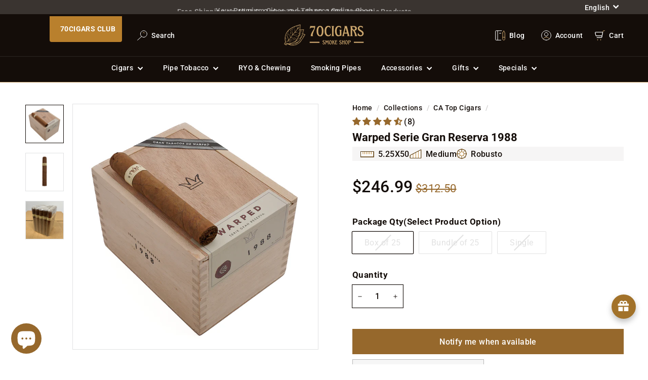

--- FILE ---
content_type: text/html; charset=utf-8
request_url: https://70cigars.com/collections/ca-top-cigars/products/warped-serie-gran-reserva-1988
body_size: 134470
content:
<!doctype html>
<html class="no-js" lang="en" dir="ltr">
  <head>
    <meta charset="utf-8">
    <meta http-equiv="X-UA-Compatible" content="IE=edge,chrome=1">
    <meta name="viewport" content="width=device-width,initial-scale=1, maximum-scale=1.0">
    <meta name="theme-color" content="#140d09">
    <link rel="canonical" href="https://70cigars.com/products/warped-serie-gran-reserva-1988">
    <link rel="preconnect" href="https://fonts.shopifycdn.com" crossorigin>
    <link rel="dns-prefetch" href="https://ajax.googleapis.com">
    <link rel="dns-prefetch" href="https://maps.googleapis.com">
    <link rel="dns-prefetch" href="https://maps.gstatic.com"><link rel="shortcut icon" href="//70cigars.com/cdn/shop/files/Favicon70CIGARS_32x32.png?v=1734541466" type="image/png">
<title>Warped Serie Gran Reserva 1988 &ndash; 70Cigars</title>
<meta name="description" content="Warped Serie Gran Reserva 1988">
<meta property="og:site_name" content="70Cigars">
<meta property="og:url" content="https://70cigars.com/products/warped-serie-gran-reserva-1988">
<meta property="og:title" content="Warped Serie Gran Reserva 1988">
<meta property="og:type" content="product">
<meta property="og:description" content="Warped Serie Gran Reserva 1988"><meta property="og:image" content="http://70cigars.com/cdn/shop/files/Warped_Serie_Gran_Reserva_1988-101225.jpg?v=1761669474">
  <meta property="og:image:secure_url" content="https://70cigars.com/cdn/shop/files/Warped_Serie_Gran_Reserva_1988-101225.jpg?v=1761669474">
  <meta property="og:image:width" content="1200">
  <meta property="og:image:height" content="1200"><meta name="twitter:site" content="@">
<meta name="twitter:card" content="summary_large_image">
<meta name="twitter:title" content="Warped Serie Gran Reserva 1988">
<meta name="twitter:description" content="Warped Serie Gran Reserva 1988">

<style data-shopify>@font-face {
  font-family: Roboto;
  font-weight: 700;
  font-style: normal;
  font-display: swap;
  src: url("//70cigars.com/cdn/fonts/roboto/roboto_n7.f38007a10afbbde8976c4056bfe890710d51dec2.woff2") format("woff2"),
       url("//70cigars.com/cdn/fonts/roboto/roboto_n7.94bfdd3e80c7be00e128703d245c207769d763f9.woff") format("woff");
}

  @font-face {
  font-family: Roboto;
  font-weight: 500;
  font-style: normal;
  font-display: swap;
  src: url("//70cigars.com/cdn/fonts/roboto/roboto_n5.250d51708d76acbac296b0e21ede8f81de4e37aa.woff2") format("woff2"),
       url("//70cigars.com/cdn/fonts/roboto/roboto_n5.535e8c56f4cbbdea416167af50ab0ff1360a3949.woff") format("woff");
}


  @font-face {
  font-family: Roboto;
  font-weight: 600;
  font-style: normal;
  font-display: swap;
  src: url("//70cigars.com/cdn/fonts/roboto/roboto_n6.3d305d5382545b48404c304160aadee38c90ef9d.woff2") format("woff2"),
       url("//70cigars.com/cdn/fonts/roboto/roboto_n6.bb37be020157f87e181e5489d5e9137ad60c47a2.woff") format("woff");
}

  @font-face {
  font-family: Roboto;
  font-weight: 500;
  font-style: italic;
  font-display: swap;
  src: url("//70cigars.com/cdn/fonts/roboto/roboto_i5.0ae24363bf5844e2ee3295d84078d36c9bd0faf4.woff2") format("woff2"),
       url("//70cigars.com/cdn/fonts/roboto/roboto_i5.a9cdb6a43048799fe739d389c60b64059e33cf12.woff") format("woff");
}

  @font-face {
  font-family: Roboto;
  font-weight: 600;
  font-style: italic;
  font-display: swap;
  src: url("//70cigars.com/cdn/fonts/roboto/roboto_i6.ebd6b6733fb2b030d60cbf61316511a7ffd82fb3.woff2") format("woff2"),
       url("//70cigars.com/cdn/fonts/roboto/roboto_i6.1363905a6d5249605bc5e0f859663ffe95ac3bed.woff") format("woff");
}

</style><link href="//70cigars.com/cdn/shop/t/37/assets/components.css?v=43455079210459677221762197970" rel="stylesheet" type="text/css" media="all" />

<style data-shopify>:root {
    --color-body: #ffffff;
    --color-body-alpha-005: rgba(255, 255, 255, 0.05);
    --color-body-dim: #f2f2f2;

    --color-border: #e2e2e2;
    --color-border-light-grey: #e1e2e3;

    --color-button-primary: #b9802d;
    --color-button-primary-light: #d29947;
    --color-button-primary-dim: #a47228;
    --color-button-primary-text: #ffffff;

    --color-cart-dot: #ffffff;
    --color-cart-dot-text: #42434d;

    --color-footer: #140d09;
    --color-footer-border: #e8e8e1;
    --color-footer-text: #cfa970;

    --color-link: #140d09;

    --color-modal-bg: rgba(0, 0, 0, 0.6);

    --color-nav: #140d09;
    --color-nav-search: #ffffff;
    --color-nav-text: #ffffff;

    --color-price: #96682c;
    --color-regular-price: #989593;

    --color-sale-tag: #ba4444;
    --color-sale-tag-text: #ffffff;

    --color-scheme-1-text: #3a3430;
    --color-scheme-1-bg: #e2e2e2;
    --color-scheme-2-text: #ffffff;
    --color-scheme-2-bg: #72191d;
    --color-scheme-3-text: #3a3430;
    --color-scheme-3-bg: #e5d9c6;

    --color-text-body: #140d09;
    --color-text-body-alpha-005: rgba(20, 13, 9, 0.05);
    --color-text-body-alpha-008: rgba(20, 13, 9, 0.08);
    --color-text-savings: #ba4444;

    --color-toolbar: rgb(58, 52, 48);
    --color-toolbar-text: #ffffff;

    --url-ico-select: url(//70cigars.com/cdn/shop/t/37/assets/ico-select.svg);
    --url-swirl-svg: url(//70cigars.com/cdn/shop/t/37/assets/swirl.svg);

    --header-padding-bottom: 0;

    --page-top-padding: 35px;
    --page-narrow: 780px;
    --page-width-padding: 40px;
    --grid-gutter: 22px;
    --index-section-padding: 60px;
    --section-header-bottom: 40px;
    --section-header-top: 40px;
    --collapsible-icon-width: 12px;

    --size-chart-margin: 30px 0;
    --size-chart-icon-margin: 5px;

    --newsletter-reminder-padding: 20px 30px 20px 25px;

    --text-frame-margin: 10px;

    /*Shop Pay Installments*/
    --color-body-text: #140d09;
    --color-body: #ffffff;
    --color-bg: #ffffff;

    --type-header-primary: Roboto;
    --type-header-fallback: sans-serif;
    --type-header-size: 32px;
    --type-header-weight: 700;
    --type-header-line-height: 1;
    --type-header-spacing: 0.0em;

    
      --type-header-transform: none;
    

    --type-base-primary:Roboto;
    --type-base-fallback:sans-serif;
    --type-base-size: 16px;
    --type-base-weight: 500;
    --type-base-spacing: 0.025em;
    --type-base-line-height: 1.2;

    --color-small-image-bg: #ffffff;
    --color-small-image-bg-dark: #f7f7f7;
    --color-large-image-bg: #000000;
    --color-large-image-bg-light: #212121;

    --icon-stroke-width: 6px;
    --icon-stroke-line-join: miter;

    
      --button-radius: 0;
      --button-padding: 11px 20px;
    

    
      --roundness: 0;
    

    
      --grid-thickness: 0;
    
--custom-label-bg-color: 0 58 128;
      --custom-label-text-color: 255 255 255;--sold-out-label-bg-color: 85 85 85;
      --sold-out-label-text-color: 255 255 255;--new-label-bg-color: 255 215 0;
      --new-label-text-color: 20 13 9;--best-seller-label-bg-color: 128 0 32;
      --best-seller-label-text-color: 255 255 255;--product-tile-margin: 0%;
    --collection-tile-margin: 0%;

    --swatch-size: 40px;

    
      --swatch-border-radius: 0;
    
  }

  /* Rico */
  @media screen and (max-width: 1024px) {
    :root {
      --page-top-padding: 15px;
      --page-narrow: 330px;
      --page-width-padding: 17px;
      --grid-gutter: 16px;
      --index-section-padding: 40px;
      --section-header-bottom: 25px;
      --section-header-top: 25px;
      --collapsible-icon-width: 10px;
      --text-frame-margin: 7px;
      --type-base-size: 14px;

      
        --roundness: 0;
        --button-padding: 9px 17px;
      
    }
  }</style><link href="//70cigars.com/cdn/shop/t/37/assets/overrides.css?v=135832496508477288581762197971" rel="stylesheet" type="text/css" media="all" />
<style data-shopify>:root {
        --product-grid-padding: 12px;
      }</style><script async crossorigin fetchpriority="high" src="/cdn/shopifycloud/importmap-polyfill/es-modules-shim.2.4.0.js"></script>
<script>
      document.documentElement.className = document.documentElement.className.replace('no-js', 'js');

      window.theme = window.theme || {};

      theme.settings = {
        themeName: 'Expanse',
        themeVersion: '6.0.0', // x-release-please-version
      };

      theme.storageUtil = {};

      theme.storageUtil.set = (key, value, isSession) => {
        if (isSession) {
          sessionStorage.setItem(
            `70cigars-${key}`,
            typeof value === 'object' ? JSON.stringify(value) : value
          );
        } else {
          localStorage.setItem(`70cigars-${key}`, typeof value === 'object' ? JSON.stringify(value) : value);
        }
      };

      theme.storageUtil.get = (key, isJson, isSession) => {
        let value = isSession ? sessionStorage.getItem(`70cigars-${key}`) : localStorage.getItem(`70cigars-${key}`);
        if (isJson) {
          value = JSON.parse(value);
        }
        return value;
      };

      theme.storageUtil.remove = (key, isSession) => {
        if (isSession) {
          sessionStorage.removeItem(`70cigars-${key}`);
        } else {
          localStorage.removeItem(`70cigars-${key}`);
        }
      };
    </script><script type="importmap">
{
  "imports": {
    "@archetype-themes/custom-elements/base-media": "//70cigars.com/cdn/shop/t/37/assets/base-media.js?v=180215418933095669231733506272",
    "@archetype-themes/custom-elements/disclosure": "//70cigars.com/cdn/shop/t/37/assets/disclosure.js?v=182459945533096787091733506273",
    "@archetype-themes/custom-elements/header-search": "//70cigars.com/cdn/shop/t/37/assets/header-search.js?v=14790263600647437351733506272",
    "@archetype-themes/custom-elements/product-recommendations": "//70cigars.com/cdn/shop/t/37/assets/product-recommendations.js?v=76410797257285949611733506273",
    "@archetype-themes/custom-elements/swatches": "//70cigars.com/cdn/shop/t/37/assets/swatches.js?v=115748111205220542111733506273",
    "@archetype-themes/custom-elements/theme-element": "//70cigars.com/cdn/shop/t/37/assets/theme-element.js?v=23783870107938227301733506273",
    "@archetype-themes/modules/cart-form": "//70cigars.com/cdn/shop/t/37/assets/cart-form.js?v=112467115607385685851733506273",
    "@archetype-themes/modules/clone-footer": "//70cigars.com/cdn/shop/t/37/assets/clone-footer.js?v=65189253863211222311733506273",
    "@archetype-themes/modules/collection-sidebar": "//70cigars.com/cdn/shop/t/37/assets/collection-sidebar.js?v=75794533046196557561757965287",
    "@archetype-themes/modules/drawers": "//70cigars.com/cdn/shop/t/37/assets/drawers.js?v=133655453772475736011733506272",
    "@archetype-themes/modules/modal": "//70cigars.com/cdn/shop/t/37/assets/modal.js?v=158707362359803246971733506274",
    "@archetype-themes/modules/nav-dropdown": "//70cigars.com/cdn/shop/t/37/assets/nav-dropdown.js?v=161891049847192907061733506272",
    "@archetype-themes/modules/photoswipe": "//70cigars.com/cdn/shop/t/37/assets/photoswipe.js?v=26893319410327140681733506274",
    "@archetype-themes/modules/slideshow": "//70cigars.com/cdn/shop/t/37/assets/slideshow.js?v=126977017077271715931733506272",
    "@archetype-themes/utils/a11y": "//70cigars.com/cdn/shop/t/37/assets/70cigars-a11y.js?v=42141139595583154601736533948",
    "@archetype-themes/utils/ajax-renderer": "//70cigars.com/cdn/shop/t/37/assets/ajax-renderer.js?v=172978179300416623521762197967",
    "@archetype-themes/utils/currency": "//70cigars.com/cdn/shop/t/37/assets/currency.js?v=93335643952206747231733506273",
    "@archetype-themes/utils/events": "//70cigars.com/cdn/shop/t/37/assets/events.js?v=56985218936756458091737136352",
    "@archetype-themes/utils/product-loader": "//70cigars.com/cdn/shop/t/37/assets/product-loader.js?v=71947287259713254281733506272",
    "@archetype-themes/utils/resource-loader": "//70cigars.com/cdn/shop/t/37/assets/resource-loader.js?v=81301169148003274841733506273",
    "@archetype-themes/utils/storage": "//70cigars.com/cdn/shop/t/37/assets/storage.js?v=165714144265540632071733506273",
    "@archetype-themes/utils/theme-editor-event-handler-mixin": "//70cigars.com/cdn/shop/t/37/assets/theme-editor-event-handler-mixin.js?v=114462069356338668731733506273",
    "@archetype-themes/utils/utils": "//70cigars.com/cdn/shop/t/37/assets/utils.js?v=117964846174238173191733506274",
    "@archetype-themes/vendors/flickity": "//70cigars.com/cdn/shop/t/37/assets/flickity.js?v=180040601754775719741733506273",
    "@archetype-themes/vendors/flickity-fade": "//70cigars.com/cdn/shop/t/37/assets/flickity-fade.js?v=7618156608010510071734104633",
    "@archetype-themes/vendors/in-view": "//70cigars.com/cdn/shop/t/37/assets/in-view.js?v=158303221847540477331733506272",
    "@archetype-themes/vendors/photoswipe-ui-default.min": "//70cigars.com/cdn/shop/t/37/assets/photoswipe-ui-default.min.js?v=153569421128418950921733506273",
    "@archetype-themes/vendors/photoswipe.min": "//70cigars.com/cdn/shop/t/37/assets/photoswipe.min.js?v=159595140210348923361733506274",
    "components/add-to-cart": "//70cigars.com/cdn/shop/t/37/assets/add-to-cart.js?v=173324339025248136651762197966",
    "components/announcement-bar": "//70cigars.com/cdn/shop/t/37/assets/announcement-bar.js?v=121029201872210647121733506273",
    "components/block-buy-buttons": "//70cigars.com/cdn/shop/t/37/assets/block-buy-buttons.js?v=143352757568902674651762197967",
    "components/block-price": "//70cigars.com/cdn/shop/t/37/assets/block-price.js?v=174793000406617112591733506274",
    "components/block-variant-picker": "//70cigars.com/cdn/shop/t/37/assets/block-variant-picker.js?v=100675464509634971691733506274",
    "components/cart-note": "//70cigars.com/cdn/shop/t/37/assets/cart-note.js?v=56198602689862001351733506272",
    "components/close-cart": "//70cigars.com/cdn/shop/t/37/assets/close-cart.js?v=177610995567990698621737139102",
    "components/collapsible": "//70cigars.com/cdn/shop/t/37/assets/collapsible.js?v=177773173634684916621733506273",
    "components/collection-mobile-filters": "//70cigars.com/cdn/shop/t/37/assets/collection-mobile-filters.js?v=183467915883432586151762197968",
    "components/gift-card-recipient-form": "//70cigars.com/cdn/shop/t/37/assets/gift-card-recipient-form.js?v=25114532869471163621733506272",
    "components/header-cart-drawer": "//70cigars.com/cdn/shop/t/37/assets/header-cart-drawer.js?v=10438076937880405391733506273",
    "components/header-drawer": "//70cigars.com/cdn/shop/t/37/assets/70cigars-header-drawer.js?v=130690103410679346341757430357",
    "components/header-mobile-nav": "//70cigars.com/cdn/shop/t/37/assets/header-mobile-nav.js?v=77324086688366174111762197970",
    "components/header-nav": "//70cigars.com/cdn/shop/t/37/assets/70cigars-header-nav.js?v=67248600023400543311737141875",
    "components/item-grid": "//70cigars.com/cdn/shop/t/37/assets/item-grid.js?v=158215361932361808341762197971",
    "components/map": "//70cigars.com/cdn/shop/t/37/assets/map.js?v=113321260895345124881733506273",
    "components/model-media": "//70cigars.com/cdn/shop/t/37/assets/model-media.js?v=72293555598817173731733506274",
    "components/newsletter-reminder": "//70cigars.com/cdn/shop/t/37/assets/newsletter-reminder.js?v=35744343425145152751733506272",
    "components/parallax-image": "//70cigars.com/cdn/shop/t/37/assets/parallax-image.js?v=59188309605188605141733506273",
    "components/predictive-search": "//70cigars.com/cdn/shop/t/37/assets/70cigars-predictive-search.js?v=37198053722747770041734631053",
    "components/price-range": "//70cigars.com/cdn/shop/t/37/assets/price-range.js?v=87243038936141742371733506272",
    "components/product-images": "//70cigars.com/cdn/shop/t/37/assets/product-images.js?v=101208797313625026491733506272",
    "components/product-inventory": "//70cigars.com/cdn/shop/t/37/assets/product-inventory.js?v=69607211263097186841733506272",
    "components/quantity-selector": "//70cigars.com/cdn/shop/t/37/assets/quantity-selector.js?v=29811676615099985201733506273",
    "components/quick-add": "//70cigars.com/cdn/shop/t/37/assets/quick-add.js?v=112070224713420499361757965289",
    "components/quick-shop": "//70cigars.com/cdn/shop/t/37/assets/quick-shop.js?v=106792834651728785821752514293",
    "components/rte": "//70cigars.com/cdn/shop/t/37/assets/rte.js?v=175428553801475883871733506272",
    "components/section-advanced-accordion": "//70cigars.com/cdn/shop/t/37/assets/section-advanced-accordion.js?v=172994900201510659141733506272",
    "components/section-age-verification-popup": "//70cigars.com/cdn/shop/t/37/assets/section-age-verification-popup.js?v=133696332194319723851733506273",
    "components/section-background-image-text": "//70cigars.com/cdn/shop/t/37/assets/section-background-image-text.js?v=21722524035606903071733506272",
    "components/section-collection-header": "//70cigars.com/cdn/shop/t/37/assets/70cigars-section-collection-header.js?v=113890873074315953571736437761",
    "components/section-countdown": "//70cigars.com/cdn/shop/t/37/assets/section-countdown.js?v=75237863181774550081733506274",
    "components/section-footer": "//70cigars.com/cdn/shop/t/37/assets/section-footer.js?v=148713697742347807881733506273",
    "components/section-header": "//70cigars.com/cdn/shop/t/37/assets/70cigars-section-header.js?v=168742637681405285881737136351",
    "components/section-dynamic-collection": "//70cigars.com/cdn/shop/t/37/assets/70cigars-section-dynamic-collection.js?v=167490396860161664131762197965",
    "components/section-hotspots": "//70cigars.com/cdn/shop/t/37/assets/section-hotspots.js?v=123038301200020945031733506273",
    "components/section-image-compare": "//70cigars.com/cdn/shop/t/37/assets/section-image-compare.js?v=84708806597935999591733506273",
    "components/section-main-addresses": "//70cigars.com/cdn/shop/t/37/assets/section-main-addresses.js?v=38269558316828166111733506272",
    "components/section-main-cart": "//70cigars.com/cdn/shop/t/37/assets/section-main-cart.js?v=104282612614769570861733506273",
    "components/section-main-login": "//70cigars.com/cdn/shop/t/37/assets/section-main-login.js?v=141583384861984065451733506273",
    "components/section-more-products-vendor": "//70cigars.com/cdn/shop/t/37/assets/section-more-products-vendor.js?v=139037179476081649891733506272",
    "components/section-newsletter-popup": "//70cigars.com/cdn/shop/t/37/assets/section-newsletter-popup.js?v=14748164573072822331733506272",
    "components/section-password-header": "//70cigars.com/cdn/shop/t/37/assets/section-password-header.js?v=180461259096248157561733506273",
    "components/section-recently-viewed": "//70cigars.com/cdn/shop/t/37/assets/section-recently-viewed.js?v=55908193119123770971733506274",
    "components/section-testimonials": "//70cigars.com/cdn/shop/t/37/assets/section-testimonials.js?v=1105492954700041671733506272",
    "components/store-availability": "//70cigars.com/cdn/shop/t/37/assets/store-availability.js?v=3599424513449990531733506272",
    "components/theme-editor": "//70cigars.com/cdn/shop/t/37/assets/theme-editor.js?v=7962243367912863361733506273",
    "components/toggle-cart": "//70cigars.com/cdn/shop/t/37/assets/toggle-cart.js?v=38431333347854231931733506273",
    "components/toggle-menu": "//70cigars.com/cdn/shop/t/37/assets/70cigars-toggle-menu.js?v=70026911391658801491737141572",
    "components/toggle-account": "//70cigars.com/cdn/shop/t/37/assets/toggle-account.js?v=88116956086494095791737141591",
    "components/toggle-search": "//70cigars.com/cdn/shop/t/37/assets/toggle-search.js?v=152152935064256525541733513169",
    "components/tool-tip": "//70cigars.com/cdn/shop/t/37/assets/tool-tip.js?v=111952048857288946281733506273",
    "components/tool-tip-trigger": "//70cigars.com/cdn/shop/t/37/assets/tool-tip-trigger.js?v=51579085798980736711733506272",
    "components/variant-sku": "//70cigars.com/cdn/shop/t/37/assets/variant-sku.js?v=181636493864733257641733506272",
    "components/video-media": "//70cigars.com/cdn/shop/t/37/assets/video-media.js?v=117747228584985477391733506272",
    "components/sticky-tabs": "//70cigars.com/cdn/shop/t/37/assets/sticky-tabs.js?v=51894308362581441351762197973",
    "components/sticky-alphabetical": "//70cigars.com/cdn/shop/t/37/assets/sticky-alphabetical.js?v=50651128941603677211762197973",
    "nouislider": "//70cigars.com/cdn/shop/t/37/assets/nouislider.js?v=100438778919154896961733506274"
  }
}
</script>
<script>
  if (!(HTMLScriptElement.supports && HTMLScriptElement.supports('importmap'))) {
    const el = document.createElement('script')
    el.async = true
    el.src = "//70cigars.com/cdn/shop/t/37/assets/es-module-shims.min.js?v=3197203922110785981733506272"
    document.head.appendChild(el)
  }
</script>

<script type="module" src="//70cigars.com/cdn/shop/t/37/assets/is-land.min.js?v=92343381495565747271733506273"></script>



<script type="module">
  try {
    const importMap = document.querySelector('script[type="importmap"]')
    const importMapJson = JSON.parse(importMap.textContent)
    const importMapModules = Object.values(importMapJson.imports)
    for (let i = 0; i < importMapModules.length; i++) {
      const link = document.createElement('link')
      link.rel = 'modulepreload'
      link.href = importMapModules[i]
      document.head.appendChild(link)
    }
  } catch (e) {
    console.error(e)
  }
</script>

<script>window.performance && window.performance.mark && window.performance.mark('shopify.content_for_header.start');</script><meta id="shopify-digital-wallet" name="shopify-digital-wallet" content="/66595553512/digital_wallets/dialog">
<link rel="alternate" hreflang="x-default" href="https://70cigars.com/products/warped-serie-gran-reserva-1988">
<link rel="alternate" hreflang="en" href="https://70cigars.com/products/warped-serie-gran-reserva-1988">
<link rel="alternate" hreflang="ko" href="https://70cigars.com/ko/products/warped-serie-gran-reserva-1988">
<link rel="alternate" hreflang="ja" href="https://70cigars.com/ja/products/warped-serie-gran-reserva-1988">
<link rel="alternate" hreflang="zh-Hans" href="https://70cigars.com/zh/products/warped-serie-gran-reserva-1988">
<link rel="alternate" hreflang="es" href="https://70cigars.com/es/products/warped-serie-gran-reserva-1988">
<link rel="alternate" hreflang="zh-Hans-CN" href="https://70cigars.com/zh-cn/products/warped-serie-gran-reserva-1988">
<link rel="alternate" hreflang="en-CN" href="https://70cigars.com/en-cn/products/warped-serie-gran-reserva-1988">
<link rel="alternate" hreflang="en-JP" href="https://70cigars.com/en-jp/products/warped-serie-gran-reserva-1988">
<link rel="alternate" hreflang="es-JP" href="https://70cigars.com/es-jp/products/warped-serie-gran-reserva-1988">
<link rel="alternate" hreflang="ko-JP" href="https://70cigars.com/ko-jp/products/warped-serie-gran-reserva-1988">
<link rel="alternate" hreflang="zh-Hans-JP" href="https://70cigars.com/zh-jp/products/warped-serie-gran-reserva-1988">
<link rel="alternate" hreflang="ja-JP" href="https://70cigars.com/ja-jp/products/warped-serie-gran-reserva-1988">
<link rel="alternate" hreflang="en-KR" href="https://70cigars.com/en-kr/products/warped-serie-gran-reserva-1988">
<link rel="alternate" hreflang="es-KR" href="https://70cigars.com/es-kr/products/warped-serie-gran-reserva-1988">
<link rel="alternate" hreflang="ja-KR" href="https://70cigars.com/ja-kr/products/warped-serie-gran-reserva-1988">
<link rel="alternate" hreflang="zh-Hans-KR" href="https://70cigars.com/zh-kr/products/warped-serie-gran-reserva-1988">
<link rel="alternate" hreflang="ko-KR" href="https://70cigars.com/ko-kr/products/warped-serie-gran-reserva-1988">
<link rel="alternate" hreflang="zh-Hans-AC" href="https://70cigars.com/zh/products/warped-serie-gran-reserva-1988">
<link rel="alternate" hreflang="zh-Hans-AD" href="https://70cigars.com/zh/products/warped-serie-gran-reserva-1988">
<link rel="alternate" hreflang="zh-Hans-AE" href="https://70cigars.com/zh/products/warped-serie-gran-reserva-1988">
<link rel="alternate" hreflang="zh-Hans-AF" href="https://70cigars.com/zh/products/warped-serie-gran-reserva-1988">
<link rel="alternate" hreflang="zh-Hans-AG" href="https://70cigars.com/zh/products/warped-serie-gran-reserva-1988">
<link rel="alternate" hreflang="zh-Hans-AI" href="https://70cigars.com/zh/products/warped-serie-gran-reserva-1988">
<link rel="alternate" hreflang="zh-Hans-AL" href="https://70cigars.com/zh/products/warped-serie-gran-reserva-1988">
<link rel="alternate" hreflang="zh-Hans-AM" href="https://70cigars.com/zh/products/warped-serie-gran-reserva-1988">
<link rel="alternate" hreflang="zh-Hans-AO" href="https://70cigars.com/zh/products/warped-serie-gran-reserva-1988">
<link rel="alternate" hreflang="zh-Hans-AR" href="https://70cigars.com/zh/products/warped-serie-gran-reserva-1988">
<link rel="alternate" hreflang="zh-Hans-AT" href="https://70cigars.com/zh/products/warped-serie-gran-reserva-1988">
<link rel="alternate" hreflang="zh-Hans-AU" href="https://70cigars.com/zh/products/warped-serie-gran-reserva-1988">
<link rel="alternate" hreflang="zh-Hans-AW" href="https://70cigars.com/zh/products/warped-serie-gran-reserva-1988">
<link rel="alternate" hreflang="zh-Hans-AX" href="https://70cigars.com/zh/products/warped-serie-gran-reserva-1988">
<link rel="alternate" hreflang="zh-Hans-AZ" href="https://70cigars.com/zh/products/warped-serie-gran-reserva-1988">
<link rel="alternate" hreflang="zh-Hans-BA" href="https://70cigars.com/zh/products/warped-serie-gran-reserva-1988">
<link rel="alternate" hreflang="zh-Hans-BB" href="https://70cigars.com/zh/products/warped-serie-gran-reserva-1988">
<link rel="alternate" hreflang="zh-Hans-BD" href="https://70cigars.com/zh/products/warped-serie-gran-reserva-1988">
<link rel="alternate" hreflang="zh-Hans-BE" href="https://70cigars.com/zh/products/warped-serie-gran-reserva-1988">
<link rel="alternate" hreflang="zh-Hans-BF" href="https://70cigars.com/zh/products/warped-serie-gran-reserva-1988">
<link rel="alternate" hreflang="zh-Hans-BG" href="https://70cigars.com/zh/products/warped-serie-gran-reserva-1988">
<link rel="alternate" hreflang="zh-Hans-BH" href="https://70cigars.com/zh/products/warped-serie-gran-reserva-1988">
<link rel="alternate" hreflang="zh-Hans-BI" href="https://70cigars.com/zh/products/warped-serie-gran-reserva-1988">
<link rel="alternate" hreflang="zh-Hans-BJ" href="https://70cigars.com/zh/products/warped-serie-gran-reserva-1988">
<link rel="alternate" hreflang="zh-Hans-BL" href="https://70cigars.com/zh/products/warped-serie-gran-reserva-1988">
<link rel="alternate" hreflang="zh-Hans-BM" href="https://70cigars.com/zh/products/warped-serie-gran-reserva-1988">
<link rel="alternate" hreflang="zh-Hans-BN" href="https://70cigars.com/zh/products/warped-serie-gran-reserva-1988">
<link rel="alternate" hreflang="zh-Hans-BO" href="https://70cigars.com/zh/products/warped-serie-gran-reserva-1988">
<link rel="alternate" hreflang="zh-Hans-BQ" href="https://70cigars.com/zh/products/warped-serie-gran-reserva-1988">
<link rel="alternate" hreflang="zh-Hans-BR" href="https://70cigars.com/zh/products/warped-serie-gran-reserva-1988">
<link rel="alternate" hreflang="zh-Hans-BS" href="https://70cigars.com/zh/products/warped-serie-gran-reserva-1988">
<link rel="alternate" hreflang="zh-Hans-BT" href="https://70cigars.com/zh/products/warped-serie-gran-reserva-1988">
<link rel="alternate" hreflang="zh-Hans-BW" href="https://70cigars.com/zh/products/warped-serie-gran-reserva-1988">
<link rel="alternate" hreflang="zh-Hans-BY" href="https://70cigars.com/zh/products/warped-serie-gran-reserva-1988">
<link rel="alternate" hreflang="zh-Hans-BZ" href="https://70cigars.com/zh/products/warped-serie-gran-reserva-1988">
<link rel="alternate" hreflang="zh-Hans-CC" href="https://70cigars.com/zh/products/warped-serie-gran-reserva-1988">
<link rel="alternate" hreflang="zh-Hans-CD" href="https://70cigars.com/zh/products/warped-serie-gran-reserva-1988">
<link rel="alternate" hreflang="zh-Hans-CF" href="https://70cigars.com/zh/products/warped-serie-gran-reserva-1988">
<link rel="alternate" hreflang="zh-Hans-CG" href="https://70cigars.com/zh/products/warped-serie-gran-reserva-1988">
<link rel="alternate" hreflang="zh-Hans-CH" href="https://70cigars.com/zh/products/warped-serie-gran-reserva-1988">
<link rel="alternate" hreflang="zh-Hans-CI" href="https://70cigars.com/zh/products/warped-serie-gran-reserva-1988">
<link rel="alternate" hreflang="zh-Hans-CK" href="https://70cigars.com/zh/products/warped-serie-gran-reserva-1988">
<link rel="alternate" hreflang="zh-Hans-CL" href="https://70cigars.com/zh/products/warped-serie-gran-reserva-1988">
<link rel="alternate" hreflang="zh-Hans-CM" href="https://70cigars.com/zh/products/warped-serie-gran-reserva-1988">
<link rel="alternate" hreflang="zh-Hans-CO" href="https://70cigars.com/zh/products/warped-serie-gran-reserva-1988">
<link rel="alternate" hreflang="zh-Hans-CR" href="https://70cigars.com/zh/products/warped-serie-gran-reserva-1988">
<link rel="alternate" hreflang="zh-Hans-CV" href="https://70cigars.com/zh/products/warped-serie-gran-reserva-1988">
<link rel="alternate" hreflang="zh-Hans-CW" href="https://70cigars.com/zh/products/warped-serie-gran-reserva-1988">
<link rel="alternate" hreflang="zh-Hans-CX" href="https://70cigars.com/zh/products/warped-serie-gran-reserva-1988">
<link rel="alternate" hreflang="zh-Hans-CY" href="https://70cigars.com/zh/products/warped-serie-gran-reserva-1988">
<link rel="alternate" hreflang="zh-Hans-CZ" href="https://70cigars.com/zh/products/warped-serie-gran-reserva-1988">
<link rel="alternate" hreflang="zh-Hans-DE" href="https://70cigars.com/zh/products/warped-serie-gran-reserva-1988">
<link rel="alternate" hreflang="zh-Hans-DJ" href="https://70cigars.com/zh/products/warped-serie-gran-reserva-1988">
<link rel="alternate" hreflang="zh-Hans-DK" href="https://70cigars.com/zh/products/warped-serie-gran-reserva-1988">
<link rel="alternate" hreflang="zh-Hans-DM" href="https://70cigars.com/zh/products/warped-serie-gran-reserva-1988">
<link rel="alternate" hreflang="zh-Hans-DO" href="https://70cigars.com/zh/products/warped-serie-gran-reserva-1988">
<link rel="alternate" hreflang="zh-Hans-DZ" href="https://70cigars.com/zh/products/warped-serie-gran-reserva-1988">
<link rel="alternate" hreflang="zh-Hans-EC" href="https://70cigars.com/zh/products/warped-serie-gran-reserva-1988">
<link rel="alternate" hreflang="zh-Hans-EE" href="https://70cigars.com/zh/products/warped-serie-gran-reserva-1988">
<link rel="alternate" hreflang="zh-Hans-EG" href="https://70cigars.com/zh/products/warped-serie-gran-reserva-1988">
<link rel="alternate" hreflang="zh-Hans-EH" href="https://70cigars.com/zh/products/warped-serie-gran-reserva-1988">
<link rel="alternate" hreflang="zh-Hans-ER" href="https://70cigars.com/zh/products/warped-serie-gran-reserva-1988">
<link rel="alternate" hreflang="zh-Hans-ES" href="https://70cigars.com/zh/products/warped-serie-gran-reserva-1988">
<link rel="alternate" hreflang="zh-Hans-ET" href="https://70cigars.com/zh/products/warped-serie-gran-reserva-1988">
<link rel="alternate" hreflang="zh-Hans-FI" href="https://70cigars.com/zh/products/warped-serie-gran-reserva-1988">
<link rel="alternate" hreflang="zh-Hans-FJ" href="https://70cigars.com/zh/products/warped-serie-gran-reserva-1988">
<link rel="alternate" hreflang="zh-Hans-FK" href="https://70cigars.com/zh/products/warped-serie-gran-reserva-1988">
<link rel="alternate" hreflang="zh-Hans-FO" href="https://70cigars.com/zh/products/warped-serie-gran-reserva-1988">
<link rel="alternate" hreflang="zh-Hans-FR" href="https://70cigars.com/zh/products/warped-serie-gran-reserva-1988">
<link rel="alternate" hreflang="zh-Hans-GA" href="https://70cigars.com/zh/products/warped-serie-gran-reserva-1988">
<link rel="alternate" hreflang="zh-Hans-GB" href="https://70cigars.com/zh/products/warped-serie-gran-reserva-1988">
<link rel="alternate" hreflang="zh-Hans-GD" href="https://70cigars.com/zh/products/warped-serie-gran-reserva-1988">
<link rel="alternate" hreflang="zh-Hans-GE" href="https://70cigars.com/zh/products/warped-serie-gran-reserva-1988">
<link rel="alternate" hreflang="zh-Hans-GF" href="https://70cigars.com/zh/products/warped-serie-gran-reserva-1988">
<link rel="alternate" hreflang="zh-Hans-GG" href="https://70cigars.com/zh/products/warped-serie-gran-reserva-1988">
<link rel="alternate" hreflang="zh-Hans-GH" href="https://70cigars.com/zh/products/warped-serie-gran-reserva-1988">
<link rel="alternate" hreflang="zh-Hans-GI" href="https://70cigars.com/zh/products/warped-serie-gran-reserva-1988">
<link rel="alternate" hreflang="zh-Hans-GL" href="https://70cigars.com/zh/products/warped-serie-gran-reserva-1988">
<link rel="alternate" hreflang="zh-Hans-GM" href="https://70cigars.com/zh/products/warped-serie-gran-reserva-1988">
<link rel="alternate" hreflang="zh-Hans-GN" href="https://70cigars.com/zh/products/warped-serie-gran-reserva-1988">
<link rel="alternate" hreflang="zh-Hans-GP" href="https://70cigars.com/zh/products/warped-serie-gran-reserva-1988">
<link rel="alternate" hreflang="zh-Hans-GQ" href="https://70cigars.com/zh/products/warped-serie-gran-reserva-1988">
<link rel="alternate" hreflang="zh-Hans-GR" href="https://70cigars.com/zh/products/warped-serie-gran-reserva-1988">
<link rel="alternate" hreflang="zh-Hans-GS" href="https://70cigars.com/zh/products/warped-serie-gran-reserva-1988">
<link rel="alternate" hreflang="zh-Hans-GT" href="https://70cigars.com/zh/products/warped-serie-gran-reserva-1988">
<link rel="alternate" hreflang="zh-Hans-GW" href="https://70cigars.com/zh/products/warped-serie-gran-reserva-1988">
<link rel="alternate" hreflang="zh-Hans-GY" href="https://70cigars.com/zh/products/warped-serie-gran-reserva-1988">
<link rel="alternate" hreflang="zh-Hans-HK" href="https://70cigars.com/zh/products/warped-serie-gran-reserva-1988">
<link rel="alternate" hreflang="zh-Hans-HN" href="https://70cigars.com/zh/products/warped-serie-gran-reserva-1988">
<link rel="alternate" hreflang="zh-Hans-HR" href="https://70cigars.com/zh/products/warped-serie-gran-reserva-1988">
<link rel="alternate" hreflang="zh-Hans-HT" href="https://70cigars.com/zh/products/warped-serie-gran-reserva-1988">
<link rel="alternate" hreflang="zh-Hans-HU" href="https://70cigars.com/zh/products/warped-serie-gran-reserva-1988">
<link rel="alternate" hreflang="zh-Hans-ID" href="https://70cigars.com/zh/products/warped-serie-gran-reserva-1988">
<link rel="alternate" hreflang="zh-Hans-IE" href="https://70cigars.com/zh/products/warped-serie-gran-reserva-1988">
<link rel="alternate" hreflang="zh-Hans-IL" href="https://70cigars.com/zh/products/warped-serie-gran-reserva-1988">
<link rel="alternate" hreflang="zh-Hans-IM" href="https://70cigars.com/zh/products/warped-serie-gran-reserva-1988">
<link rel="alternate" hreflang="zh-Hans-IN" href="https://70cigars.com/zh/products/warped-serie-gran-reserva-1988">
<link rel="alternate" hreflang="zh-Hans-IO" href="https://70cigars.com/zh/products/warped-serie-gran-reserva-1988">
<link rel="alternate" hreflang="zh-Hans-IQ" href="https://70cigars.com/zh/products/warped-serie-gran-reserva-1988">
<link rel="alternate" hreflang="zh-Hans-IS" href="https://70cigars.com/zh/products/warped-serie-gran-reserva-1988">
<link rel="alternate" hreflang="zh-Hans-IT" href="https://70cigars.com/zh/products/warped-serie-gran-reserva-1988">
<link rel="alternate" hreflang="zh-Hans-JE" href="https://70cigars.com/zh/products/warped-serie-gran-reserva-1988">
<link rel="alternate" hreflang="zh-Hans-JM" href="https://70cigars.com/zh/products/warped-serie-gran-reserva-1988">
<link rel="alternate" hreflang="zh-Hans-JO" href="https://70cigars.com/zh/products/warped-serie-gran-reserva-1988">
<link rel="alternate" hreflang="zh-Hans-KE" href="https://70cigars.com/zh/products/warped-serie-gran-reserva-1988">
<link rel="alternate" hreflang="zh-Hans-KG" href="https://70cigars.com/zh/products/warped-serie-gran-reserva-1988">
<link rel="alternate" hreflang="zh-Hans-KH" href="https://70cigars.com/zh/products/warped-serie-gran-reserva-1988">
<link rel="alternate" hreflang="zh-Hans-KI" href="https://70cigars.com/zh/products/warped-serie-gran-reserva-1988">
<link rel="alternate" hreflang="zh-Hans-KM" href="https://70cigars.com/zh/products/warped-serie-gran-reserva-1988">
<link rel="alternate" hreflang="zh-Hans-KN" href="https://70cigars.com/zh/products/warped-serie-gran-reserva-1988">
<link rel="alternate" hreflang="zh-Hans-KW" href="https://70cigars.com/zh/products/warped-serie-gran-reserva-1988">
<link rel="alternate" hreflang="zh-Hans-KY" href="https://70cigars.com/zh/products/warped-serie-gran-reserva-1988">
<link rel="alternate" hreflang="zh-Hans-KZ" href="https://70cigars.com/zh/products/warped-serie-gran-reserva-1988">
<link rel="alternate" hreflang="zh-Hans-LA" href="https://70cigars.com/zh/products/warped-serie-gran-reserva-1988">
<link rel="alternate" hreflang="zh-Hans-LB" href="https://70cigars.com/zh/products/warped-serie-gran-reserva-1988">
<link rel="alternate" hreflang="zh-Hans-LC" href="https://70cigars.com/zh/products/warped-serie-gran-reserva-1988">
<link rel="alternate" hreflang="zh-Hans-LI" href="https://70cigars.com/zh/products/warped-serie-gran-reserva-1988">
<link rel="alternate" hreflang="zh-Hans-LK" href="https://70cigars.com/zh/products/warped-serie-gran-reserva-1988">
<link rel="alternate" hreflang="zh-Hans-LR" href="https://70cigars.com/zh/products/warped-serie-gran-reserva-1988">
<link rel="alternate" hreflang="zh-Hans-LS" href="https://70cigars.com/zh/products/warped-serie-gran-reserva-1988">
<link rel="alternate" hreflang="zh-Hans-LT" href="https://70cigars.com/zh/products/warped-serie-gran-reserva-1988">
<link rel="alternate" hreflang="zh-Hans-LU" href="https://70cigars.com/zh/products/warped-serie-gran-reserva-1988">
<link rel="alternate" hreflang="zh-Hans-LV" href="https://70cigars.com/zh/products/warped-serie-gran-reserva-1988">
<link rel="alternate" hreflang="zh-Hans-LY" href="https://70cigars.com/zh/products/warped-serie-gran-reserva-1988">
<link rel="alternate" hreflang="zh-Hans-MA" href="https://70cigars.com/zh/products/warped-serie-gran-reserva-1988">
<link rel="alternate" hreflang="zh-Hans-MC" href="https://70cigars.com/zh/products/warped-serie-gran-reserva-1988">
<link rel="alternate" hreflang="zh-Hans-MD" href="https://70cigars.com/zh/products/warped-serie-gran-reserva-1988">
<link rel="alternate" hreflang="zh-Hans-ME" href="https://70cigars.com/zh/products/warped-serie-gran-reserva-1988">
<link rel="alternate" hreflang="zh-Hans-MF" href="https://70cigars.com/zh/products/warped-serie-gran-reserva-1988">
<link rel="alternate" hreflang="zh-Hans-MG" href="https://70cigars.com/zh/products/warped-serie-gran-reserva-1988">
<link rel="alternate" hreflang="zh-Hans-MK" href="https://70cigars.com/zh/products/warped-serie-gran-reserva-1988">
<link rel="alternate" hreflang="zh-Hans-ML" href="https://70cigars.com/zh/products/warped-serie-gran-reserva-1988">
<link rel="alternate" hreflang="zh-Hans-MM" href="https://70cigars.com/zh/products/warped-serie-gran-reserva-1988">
<link rel="alternate" hreflang="zh-Hans-MN" href="https://70cigars.com/zh/products/warped-serie-gran-reserva-1988">
<link rel="alternate" hreflang="zh-Hans-MO" href="https://70cigars.com/zh/products/warped-serie-gran-reserva-1988">
<link rel="alternate" hreflang="zh-Hans-MQ" href="https://70cigars.com/zh/products/warped-serie-gran-reserva-1988">
<link rel="alternate" hreflang="zh-Hans-MR" href="https://70cigars.com/zh/products/warped-serie-gran-reserva-1988">
<link rel="alternate" hreflang="zh-Hans-MS" href="https://70cigars.com/zh/products/warped-serie-gran-reserva-1988">
<link rel="alternate" hreflang="zh-Hans-MT" href="https://70cigars.com/zh/products/warped-serie-gran-reserva-1988">
<link rel="alternate" hreflang="zh-Hans-MU" href="https://70cigars.com/zh/products/warped-serie-gran-reserva-1988">
<link rel="alternate" hreflang="zh-Hans-MV" href="https://70cigars.com/zh/products/warped-serie-gran-reserva-1988">
<link rel="alternate" hreflang="zh-Hans-MW" href="https://70cigars.com/zh/products/warped-serie-gran-reserva-1988">
<link rel="alternate" hreflang="zh-Hans-MX" href="https://70cigars.com/zh/products/warped-serie-gran-reserva-1988">
<link rel="alternate" hreflang="zh-Hans-MY" href="https://70cigars.com/zh/products/warped-serie-gran-reserva-1988">
<link rel="alternate" hreflang="zh-Hans-MZ" href="https://70cigars.com/zh/products/warped-serie-gran-reserva-1988">
<link rel="alternate" hreflang="zh-Hans-NA" href="https://70cigars.com/zh/products/warped-serie-gran-reserva-1988">
<link rel="alternate" hreflang="zh-Hans-NC" href="https://70cigars.com/zh/products/warped-serie-gran-reserva-1988">
<link rel="alternate" hreflang="zh-Hans-NE" href="https://70cigars.com/zh/products/warped-serie-gran-reserva-1988">
<link rel="alternate" hreflang="zh-Hans-NF" href="https://70cigars.com/zh/products/warped-serie-gran-reserva-1988">
<link rel="alternate" hreflang="zh-Hans-NG" href="https://70cigars.com/zh/products/warped-serie-gran-reserva-1988">
<link rel="alternate" hreflang="zh-Hans-NI" href="https://70cigars.com/zh/products/warped-serie-gran-reserva-1988">
<link rel="alternate" hreflang="zh-Hans-NL" href="https://70cigars.com/zh/products/warped-serie-gran-reserva-1988">
<link rel="alternate" hreflang="zh-Hans-NO" href="https://70cigars.com/zh/products/warped-serie-gran-reserva-1988">
<link rel="alternate" hreflang="zh-Hans-NP" href="https://70cigars.com/zh/products/warped-serie-gran-reserva-1988">
<link rel="alternate" hreflang="zh-Hans-NR" href="https://70cigars.com/zh/products/warped-serie-gran-reserva-1988">
<link rel="alternate" hreflang="zh-Hans-NU" href="https://70cigars.com/zh/products/warped-serie-gran-reserva-1988">
<link rel="alternate" hreflang="zh-Hans-NZ" href="https://70cigars.com/zh/products/warped-serie-gran-reserva-1988">
<link rel="alternate" hreflang="zh-Hans-OM" href="https://70cigars.com/zh/products/warped-serie-gran-reserva-1988">
<link rel="alternate" hreflang="zh-Hans-PA" href="https://70cigars.com/zh/products/warped-serie-gran-reserva-1988">
<link rel="alternate" hreflang="zh-Hans-PE" href="https://70cigars.com/zh/products/warped-serie-gran-reserva-1988">
<link rel="alternate" hreflang="zh-Hans-PF" href="https://70cigars.com/zh/products/warped-serie-gran-reserva-1988">
<link rel="alternate" hreflang="zh-Hans-PG" href="https://70cigars.com/zh/products/warped-serie-gran-reserva-1988">
<link rel="alternate" hreflang="zh-Hans-PH" href="https://70cigars.com/zh/products/warped-serie-gran-reserva-1988">
<link rel="alternate" hreflang="zh-Hans-PK" href="https://70cigars.com/zh/products/warped-serie-gran-reserva-1988">
<link rel="alternate" hreflang="zh-Hans-PL" href="https://70cigars.com/zh/products/warped-serie-gran-reserva-1988">
<link rel="alternate" hreflang="zh-Hans-PM" href="https://70cigars.com/zh/products/warped-serie-gran-reserva-1988">
<link rel="alternate" hreflang="zh-Hans-PN" href="https://70cigars.com/zh/products/warped-serie-gran-reserva-1988">
<link rel="alternate" hreflang="zh-Hans-PS" href="https://70cigars.com/zh/products/warped-serie-gran-reserva-1988">
<link rel="alternate" hreflang="zh-Hans-PT" href="https://70cigars.com/zh/products/warped-serie-gran-reserva-1988">
<link rel="alternate" hreflang="zh-Hans-PY" href="https://70cigars.com/zh/products/warped-serie-gran-reserva-1988">
<link rel="alternate" hreflang="zh-Hans-QA" href="https://70cigars.com/zh/products/warped-serie-gran-reserva-1988">
<link rel="alternate" hreflang="zh-Hans-RE" href="https://70cigars.com/zh/products/warped-serie-gran-reserva-1988">
<link rel="alternate" hreflang="zh-Hans-RO" href="https://70cigars.com/zh/products/warped-serie-gran-reserva-1988">
<link rel="alternate" hreflang="zh-Hans-RS" href="https://70cigars.com/zh/products/warped-serie-gran-reserva-1988">
<link rel="alternate" hreflang="zh-Hans-RU" href="https://70cigars.com/zh/products/warped-serie-gran-reserva-1988">
<link rel="alternate" hreflang="zh-Hans-RW" href="https://70cigars.com/zh/products/warped-serie-gran-reserva-1988">
<link rel="alternate" hreflang="zh-Hans-SA" href="https://70cigars.com/zh/products/warped-serie-gran-reserva-1988">
<link rel="alternate" hreflang="zh-Hans-SB" href="https://70cigars.com/zh/products/warped-serie-gran-reserva-1988">
<link rel="alternate" hreflang="zh-Hans-SC" href="https://70cigars.com/zh/products/warped-serie-gran-reserva-1988">
<link rel="alternate" hreflang="zh-Hans-SD" href="https://70cigars.com/zh/products/warped-serie-gran-reserva-1988">
<link rel="alternate" hreflang="zh-Hans-SE" href="https://70cigars.com/zh/products/warped-serie-gran-reserva-1988">
<link rel="alternate" hreflang="zh-Hans-SG" href="https://70cigars.com/zh/products/warped-serie-gran-reserva-1988">
<link rel="alternate" hreflang="zh-Hans-SH" href="https://70cigars.com/zh/products/warped-serie-gran-reserva-1988">
<link rel="alternate" hreflang="zh-Hans-SI" href="https://70cigars.com/zh/products/warped-serie-gran-reserva-1988">
<link rel="alternate" hreflang="zh-Hans-SJ" href="https://70cigars.com/zh/products/warped-serie-gran-reserva-1988">
<link rel="alternate" hreflang="zh-Hans-SK" href="https://70cigars.com/zh/products/warped-serie-gran-reserva-1988">
<link rel="alternate" hreflang="zh-Hans-SL" href="https://70cigars.com/zh/products/warped-serie-gran-reserva-1988">
<link rel="alternate" hreflang="zh-Hans-SM" href="https://70cigars.com/zh/products/warped-serie-gran-reserva-1988">
<link rel="alternate" hreflang="zh-Hans-SN" href="https://70cigars.com/zh/products/warped-serie-gran-reserva-1988">
<link rel="alternate" hreflang="zh-Hans-SO" href="https://70cigars.com/zh/products/warped-serie-gran-reserva-1988">
<link rel="alternate" hreflang="zh-Hans-SR" href="https://70cigars.com/zh/products/warped-serie-gran-reserva-1988">
<link rel="alternate" hreflang="zh-Hans-SS" href="https://70cigars.com/zh/products/warped-serie-gran-reserva-1988">
<link rel="alternate" hreflang="zh-Hans-ST" href="https://70cigars.com/zh/products/warped-serie-gran-reserva-1988">
<link rel="alternate" hreflang="zh-Hans-SV" href="https://70cigars.com/zh/products/warped-serie-gran-reserva-1988">
<link rel="alternate" hreflang="zh-Hans-SX" href="https://70cigars.com/zh/products/warped-serie-gran-reserva-1988">
<link rel="alternate" hreflang="zh-Hans-SZ" href="https://70cigars.com/zh/products/warped-serie-gran-reserva-1988">
<link rel="alternate" hreflang="zh-Hans-TA" href="https://70cigars.com/zh/products/warped-serie-gran-reserva-1988">
<link rel="alternate" hreflang="zh-Hans-TC" href="https://70cigars.com/zh/products/warped-serie-gran-reserva-1988">
<link rel="alternate" hreflang="zh-Hans-TD" href="https://70cigars.com/zh/products/warped-serie-gran-reserva-1988">
<link rel="alternate" hreflang="zh-Hans-TF" href="https://70cigars.com/zh/products/warped-serie-gran-reserva-1988">
<link rel="alternate" hreflang="zh-Hans-TG" href="https://70cigars.com/zh/products/warped-serie-gran-reserva-1988">
<link rel="alternate" hreflang="zh-Hans-TH" href="https://70cigars.com/zh/products/warped-serie-gran-reserva-1988">
<link rel="alternate" hreflang="zh-Hans-TJ" href="https://70cigars.com/zh/products/warped-serie-gran-reserva-1988">
<link rel="alternate" hreflang="zh-Hans-TK" href="https://70cigars.com/zh/products/warped-serie-gran-reserva-1988">
<link rel="alternate" hreflang="zh-Hans-TL" href="https://70cigars.com/zh/products/warped-serie-gran-reserva-1988">
<link rel="alternate" hreflang="zh-Hans-TM" href="https://70cigars.com/zh/products/warped-serie-gran-reserva-1988">
<link rel="alternate" hreflang="zh-Hans-TN" href="https://70cigars.com/zh/products/warped-serie-gran-reserva-1988">
<link rel="alternate" hreflang="zh-Hans-TO" href="https://70cigars.com/zh/products/warped-serie-gran-reserva-1988">
<link rel="alternate" hreflang="zh-Hans-TR" href="https://70cigars.com/zh/products/warped-serie-gran-reserva-1988">
<link rel="alternate" hreflang="zh-Hans-TT" href="https://70cigars.com/zh/products/warped-serie-gran-reserva-1988">
<link rel="alternate" hreflang="zh-Hans-TV" href="https://70cigars.com/zh/products/warped-serie-gran-reserva-1988">
<link rel="alternate" hreflang="zh-Hans-TW" href="https://70cigars.com/zh/products/warped-serie-gran-reserva-1988">
<link rel="alternate" hreflang="zh-Hans-TZ" href="https://70cigars.com/zh/products/warped-serie-gran-reserva-1988">
<link rel="alternate" hreflang="zh-Hans-UA" href="https://70cigars.com/zh/products/warped-serie-gran-reserva-1988">
<link rel="alternate" hreflang="zh-Hans-UG" href="https://70cigars.com/zh/products/warped-serie-gran-reserva-1988">
<link rel="alternate" hreflang="zh-Hans-UM" href="https://70cigars.com/zh/products/warped-serie-gran-reserva-1988">
<link rel="alternate" hreflang="zh-Hans-US" href="https://70cigars.com/zh/products/warped-serie-gran-reserva-1988">
<link rel="alternate" hreflang="zh-Hans-UY" href="https://70cigars.com/zh/products/warped-serie-gran-reserva-1988">
<link rel="alternate" hreflang="zh-Hans-UZ" href="https://70cigars.com/zh/products/warped-serie-gran-reserva-1988">
<link rel="alternate" hreflang="zh-Hans-VA" href="https://70cigars.com/zh/products/warped-serie-gran-reserva-1988">
<link rel="alternate" hreflang="zh-Hans-VC" href="https://70cigars.com/zh/products/warped-serie-gran-reserva-1988">
<link rel="alternate" hreflang="zh-Hans-VE" href="https://70cigars.com/zh/products/warped-serie-gran-reserva-1988">
<link rel="alternate" hreflang="zh-Hans-VG" href="https://70cigars.com/zh/products/warped-serie-gran-reserva-1988">
<link rel="alternate" hreflang="zh-Hans-VN" href="https://70cigars.com/zh/products/warped-serie-gran-reserva-1988">
<link rel="alternate" hreflang="zh-Hans-VU" href="https://70cigars.com/zh/products/warped-serie-gran-reserva-1988">
<link rel="alternate" hreflang="zh-Hans-WF" href="https://70cigars.com/zh/products/warped-serie-gran-reserva-1988">
<link rel="alternate" hreflang="zh-Hans-WS" href="https://70cigars.com/zh/products/warped-serie-gran-reserva-1988">
<link rel="alternate" hreflang="zh-Hans-XK" href="https://70cigars.com/zh/products/warped-serie-gran-reserva-1988">
<link rel="alternate" hreflang="zh-Hans-YE" href="https://70cigars.com/zh/products/warped-serie-gran-reserva-1988">
<link rel="alternate" hreflang="zh-Hans-YT" href="https://70cigars.com/zh/products/warped-serie-gran-reserva-1988">
<link rel="alternate" hreflang="zh-Hans-ZA" href="https://70cigars.com/zh/products/warped-serie-gran-reserva-1988">
<link rel="alternate" hreflang="zh-Hans-ZM" href="https://70cigars.com/zh/products/warped-serie-gran-reserva-1988">
<link rel="alternate" hreflang="zh-Hans-ZW" href="https://70cigars.com/zh/products/warped-serie-gran-reserva-1988">
<link rel="alternate" type="application/json+oembed" href="https://70cigars.com/products/warped-serie-gran-reserva-1988.oembed">
<script async="async" src="/checkouts/internal/preloads.js?locale=en-US"></script>
<script id="shopify-features" type="application/json">{"accessToken":"acf040373987fa3d9612417b2990ad69","betas":["rich-media-storefront-analytics"],"domain":"70cigars.com","predictiveSearch":true,"shopId":66595553512,"locale":"en"}</script>
<script>var Shopify = Shopify || {};
Shopify.shop = "70cigars.myshopify.com";
Shopify.locale = "en";
Shopify.currency = {"active":"USD","rate":"1.0"};
Shopify.country = "US";
Shopify.theme = {"name":"70cigars-theme-expanse-6.0.0\/main","id":143997141224,"schema_name":"Expanse","schema_version":"6.0.0","theme_store_id":null,"role":"main"};
Shopify.theme.handle = "null";
Shopify.theme.style = {"id":null,"handle":null};
Shopify.cdnHost = "70cigars.com/cdn";
Shopify.routes = Shopify.routes || {};
Shopify.routes.root = "/";</script>
<script type="module">!function(o){(o.Shopify=o.Shopify||{}).modules=!0}(window);</script>
<script>!function(o){function n(){var o=[];function n(){o.push(Array.prototype.slice.apply(arguments))}return n.q=o,n}var t=o.Shopify=o.Shopify||{};t.loadFeatures=n(),t.autoloadFeatures=n()}(window);</script>
<script id="shop-js-analytics" type="application/json">{"pageType":"product"}</script>
<script defer="defer" async type="module" src="//70cigars.com/cdn/shopifycloud/shop-js/modules/v2/client.init-shop-cart-sync_WVOgQShq.en.esm.js"></script>
<script defer="defer" async type="module" src="//70cigars.com/cdn/shopifycloud/shop-js/modules/v2/chunk.common_C_13GLB1.esm.js"></script>
<script defer="defer" async type="module" src="//70cigars.com/cdn/shopifycloud/shop-js/modules/v2/chunk.modal_CLfMGd0m.esm.js"></script>
<script type="module">
  await import("//70cigars.com/cdn/shopifycloud/shop-js/modules/v2/client.init-shop-cart-sync_WVOgQShq.en.esm.js");
await import("//70cigars.com/cdn/shopifycloud/shop-js/modules/v2/chunk.common_C_13GLB1.esm.js");
await import("//70cigars.com/cdn/shopifycloud/shop-js/modules/v2/chunk.modal_CLfMGd0m.esm.js");

  window.Shopify.SignInWithShop?.initShopCartSync?.({"fedCMEnabled":true,"windoidEnabled":true});

</script>
<script>(function() {
  var isLoaded = false;
  function asyncLoad() {
    if (isLoaded) return;
    isLoaded = true;
    var urls = ["https:\/\/api.revy.io\/bundle.js?shop=70cigars.myshopify.com","https:\/\/omnisnippet1.com\/platforms\/shopify.js?source=scriptTag\u0026v=2025-05-14T17\u0026shop=70cigars.myshopify.com"];
    for (var i = 0; i < urls.length; i++) {
      var s = document.createElement('script');
      s.type = 'text/javascript';
      s.async = true;
      s.src = urls[i];
      var x = document.getElementsByTagName('script')[0];
      x.parentNode.insertBefore(s, x);
    }
  };
  if(window.attachEvent) {
    window.attachEvent('onload', asyncLoad);
  } else {
    window.addEventListener('load', asyncLoad, false);
  }
})();</script>
<script id="__st">var __st={"a":66595553512,"offset":-21600,"reqid":"63dfade9-d60b-4ca9-9b92-c97e6c05e949-1769663625","pageurl":"70cigars.com\/collections\/ca-top-cigars\/products\/warped-serie-gran-reserva-1988","u":"13596f6f651e","p":"product","rtyp":"product","rid":8093862592744};</script>
<script>window.ShopifyPaypalV4VisibilityTracking = true;</script>
<script id="form-persister">!function(){'use strict';const t='contact',e='new_comment',n=[[t,t],['blogs',e],['comments',e],[t,'customer']],o='password',r='form_key',c=['recaptcha-v3-token','g-recaptcha-response','h-captcha-response',o],s=()=>{try{return window.sessionStorage}catch{return}},i='__shopify_v',u=t=>t.elements[r],a=function(){const t=[...n].map((([t,e])=>`form[action*='/${t}']:not([data-nocaptcha='true']) input[name='form_type'][value='${e}']`)).join(',');var e;return e=t,()=>e?[...document.querySelectorAll(e)].map((t=>t.form)):[]}();function m(t){const e=u(t);a().includes(t)&&(!e||!e.value)&&function(t){try{if(!s())return;!function(t){const e=s();if(!e)return;const n=u(t);if(!n)return;const o=n.value;o&&e.removeItem(o)}(t);const e=Array.from(Array(32),(()=>Math.random().toString(36)[2])).join('');!function(t,e){u(t)||t.append(Object.assign(document.createElement('input'),{type:'hidden',name:r})),t.elements[r].value=e}(t,e),function(t,e){const n=s();if(!n)return;const r=[...t.querySelectorAll(`input[type='${o}']`)].map((({name:t})=>t)),u=[...c,...r],a={};for(const[o,c]of new FormData(t).entries())u.includes(o)||(a[o]=c);n.setItem(e,JSON.stringify({[i]:1,action:t.action,data:a}))}(t,e)}catch(e){console.error('failed to persist form',e)}}(t)}const f=t=>{if('true'===t.dataset.persistBound)return;const e=function(t,e){const n=function(t){return'function'==typeof t.submit?t.submit:HTMLFormElement.prototype.submit}(t).bind(t);return function(){let t;return()=>{t||(t=!0,(()=>{try{e(),n()}catch(t){(t=>{console.error('form submit failed',t)})(t)}})(),setTimeout((()=>t=!1),250))}}()}(t,(()=>{m(t)}));!function(t,e){if('function'==typeof t.submit&&'function'==typeof e)try{t.submit=e}catch{}}(t,e),t.addEventListener('submit',(t=>{t.preventDefault(),e()})),t.dataset.persistBound='true'};!function(){function t(t){const e=(t=>{const e=t.target;return e instanceof HTMLFormElement?e:e&&e.form})(t);e&&m(e)}document.addEventListener('submit',t),document.addEventListener('DOMContentLoaded',(()=>{const e=a();for(const t of e)f(t);var n;n=document.body,new window.MutationObserver((t=>{for(const e of t)if('childList'===e.type&&e.addedNodes.length)for(const t of e.addedNodes)1===t.nodeType&&'FORM'===t.tagName&&a().includes(t)&&f(t)})).observe(n,{childList:!0,subtree:!0,attributes:!1}),document.removeEventListener('submit',t)}))}()}();</script>
<script integrity="sha256-4kQ18oKyAcykRKYeNunJcIwy7WH5gtpwJnB7kiuLZ1E=" data-source-attribution="shopify.loadfeatures" defer="defer" src="//70cigars.com/cdn/shopifycloud/storefront/assets/storefront/load_feature-a0a9edcb.js" crossorigin="anonymous"></script>
<script data-source-attribution="shopify.dynamic_checkout.dynamic.init">var Shopify=Shopify||{};Shopify.PaymentButton=Shopify.PaymentButton||{isStorefrontPortableWallets:!0,init:function(){window.Shopify.PaymentButton.init=function(){};var t=document.createElement("script");t.src="https://70cigars.com/cdn/shopifycloud/portable-wallets/latest/portable-wallets.en.js",t.type="module",document.head.appendChild(t)}};
</script>
<script data-source-attribution="shopify.dynamic_checkout.buyer_consent">
  function portableWalletsHideBuyerConsent(e){var t=document.getElementById("shopify-buyer-consent"),n=document.getElementById("shopify-subscription-policy-button");t&&n&&(t.classList.add("hidden"),t.setAttribute("aria-hidden","true"),n.removeEventListener("click",e))}function portableWalletsShowBuyerConsent(e){var t=document.getElementById("shopify-buyer-consent"),n=document.getElementById("shopify-subscription-policy-button");t&&n&&(t.classList.remove("hidden"),t.removeAttribute("aria-hidden"),n.addEventListener("click",e))}window.Shopify?.PaymentButton&&(window.Shopify.PaymentButton.hideBuyerConsent=portableWalletsHideBuyerConsent,window.Shopify.PaymentButton.showBuyerConsent=portableWalletsShowBuyerConsent);
</script>
<script data-source-attribution="shopify.dynamic_checkout.cart.bootstrap">document.addEventListener("DOMContentLoaded",(function(){function t(){return document.querySelector("shopify-accelerated-checkout-cart, shopify-accelerated-checkout")}if(t())Shopify.PaymentButton.init();else{new MutationObserver((function(e,n){t()&&(Shopify.PaymentButton.init(),n.disconnect())})).observe(document.body,{childList:!0,subtree:!0})}}));
</script>
<link id="shopify-accelerated-checkout-styles" rel="stylesheet" media="screen" href="https://70cigars.com/cdn/shopifycloud/portable-wallets/latest/accelerated-checkout-backwards-compat.css" crossorigin="anonymous">
<style id="shopify-accelerated-checkout-cart">
        #shopify-buyer-consent {
  margin-top: 1em;
  display: inline-block;
  width: 100%;
}

#shopify-buyer-consent.hidden {
  display: none;
}

#shopify-subscription-policy-button {
  background: none;
  border: none;
  padding: 0;
  text-decoration: underline;
  font-size: inherit;
  cursor: pointer;
}

#shopify-subscription-policy-button::before {
  box-shadow: none;
}

      </style>

<script>window.performance && window.performance.mark && window.performance.mark('shopify.content_for_header.end');</script>

    <script src="//70cigars.com/cdn/shop/t/37/assets/theme.js?v=113616480651186619411760628398" defer="defer"></script>
  <!-- BEGIN app block: shopify://apps/judge-me-reviews/blocks/judgeme_core/61ccd3b1-a9f2-4160-9fe9-4fec8413e5d8 --><!-- Start of Judge.me Core -->






<link rel="dns-prefetch" href="https://cdn2.judge.me/cdn/widget_frontend">
<link rel="dns-prefetch" href="https://cdn.judge.me">
<link rel="dns-prefetch" href="https://cdn1.judge.me">
<link rel="dns-prefetch" href="https://api.judge.me">

<script data-cfasync='false' class='jdgm-settings-script'>window.jdgmSettings={"pagination":5,"disable_web_reviews":true,"badge_no_review_text":"(0)","badge_n_reviews_text":"({{ n }})","hide_badge_preview_if_no_reviews":false,"badge_hide_text":false,"enforce_center_preview_badge":false,"widget_title":"Customer Reviews","widget_open_form_text":"Write a review","widget_close_form_text":"Cancel review","widget_refresh_page_text":"Refresh page","widget_summary_text":"Based on {{ number_of_reviews }} review/reviews","widget_no_review_text":"Be the first to write a review","widget_name_field_text":"Display name","widget_verified_name_field_text":"Verified Name (public)","widget_name_placeholder_text":"Display name","widget_required_field_error_text":"This field is required.","widget_email_field_text":"Email address","widget_verified_email_field_text":"Verified Email (private, can not be edited)","widget_email_placeholder_text":"Your email address","widget_email_field_error_text":"Please enter a valid email address.","widget_rating_field_text":"Rating","widget_review_title_field_text":"Review Title","widget_review_title_placeholder_text":"Give your review a title","widget_review_body_field_text":"Review content","widget_review_body_placeholder_text":"Start writing here...","widget_pictures_field_text":"Picture/Video (optional)","widget_submit_review_text":"Submit Review","widget_submit_verified_review_text":"Submit Verified Review","widget_submit_success_msg_with_auto_publish":"Thank you! Please refresh the page in a few moments to see your review. You can remove or edit your review by logging into \u003ca href='https://judge.me/login' target='_blank' rel='nofollow noopener'\u003eJudge.me\u003c/a\u003e","widget_submit_success_msg_no_auto_publish":"Thank you! Your review will be published as soon as it is approved by the shop admin. You can remove or edit your review by logging into \u003ca href='https://judge.me/login' target='_blank' rel='nofollow noopener'\u003eJudge.me\u003c/a\u003e","widget_show_default_reviews_out_of_total_text":"Showing {{ n_reviews_shown }} out of {{ n_reviews }} reviews.","widget_show_all_link_text":"Show all","widget_show_less_link_text":"Show less","widget_author_said_text":"{{ reviewer_name }} said:","widget_days_text":"{{ n }} days ago","widget_weeks_text":"{{ n }} week/weeks ago","widget_months_text":"{{ n }} month/months ago","widget_years_text":"{{ n }} year/years ago","widget_yesterday_text":"Yesterday","widget_today_text":"Today","widget_replied_text":"\u003e\u003e {{ shop_name }} replied:","widget_read_more_text":"Read more","widget_reviewer_name_as_initial":"","widget_rating_filter_color":"","widget_rating_filter_see_all_text":"See all reviews","widget_sorting_most_recent_text":"Most Recent","widget_sorting_highest_rating_text":"Highest Rating","widget_sorting_lowest_rating_text":"Lowest Rating","widget_sorting_with_pictures_text":"Only Pictures","widget_sorting_most_helpful_text":"Most Helpful","widget_open_question_form_text":"Ask a question","widget_reviews_subtab_text":"Reviews","widget_questions_subtab_text":"Questions","widget_question_label_text":"Question","widget_answer_label_text":"Answer","widget_question_placeholder_text":"Write your question here","widget_submit_question_text":"Submit Question","widget_question_submit_success_text":"Thank you for your question! We will notify you once it gets answered.","verified_badge_text":"Verified","verified_badge_bg_color":"","verified_badge_text_color":"","verified_badge_placement":"left-of-reviewer-name","widget_review_max_height":"","widget_hide_border":false,"widget_social_share":false,"widget_thumb":false,"widget_review_location_show":true,"widget_location_format":"country_iso_code","all_reviews_include_out_of_store_products":true,"all_reviews_out_of_store_text":"(out of store)","all_reviews_pagination":100,"all_reviews_product_name_prefix_text":"about","enable_review_pictures":true,"enable_question_anwser":false,"widget_theme":"","review_date_format":"mm/dd/yyyy","default_sort_method":"most-recent","widget_product_reviews_subtab_text":"Product Reviews","widget_shop_reviews_subtab_text":"Shop Reviews","widget_other_products_reviews_text":"Reviews for other products","widget_store_reviews_subtab_text":"Store reviews","widget_no_store_reviews_text":"This store hasn't received any reviews yet","widget_web_restriction_product_reviews_text":"This product hasn't received any reviews yet","widget_no_items_text":"No items found","widget_show_more_text":"Show more","widget_write_a_store_review_text":"Write a Store Review","widget_other_languages_heading":"Reviews in Other Languages","widget_translate_review_text":"Translate review to {{ language }}","widget_translating_review_text":"Translating...","widget_show_original_translation_text":"Show original ({{ language }})","widget_translate_review_failed_text":"Review couldn't be translated.","widget_translate_review_retry_text":"Retry","widget_translate_review_try_again_later_text":"Try again later","show_product_url_for_grouped_product":false,"widget_sorting_pictures_first_text":"Pictures First","show_pictures_on_all_rev_page_mobile":false,"show_pictures_on_all_rev_page_desktop":false,"floating_tab_hide_mobile_install_preference":false,"floating_tab_button_name":"★ Reviews","floating_tab_title":"Let customers speak for us","floating_tab_button_color":"","floating_tab_button_background_color":"","floating_tab_url":"","floating_tab_url_enabled":false,"floating_tab_tab_style":"text","all_reviews_text_badge_text":"Customers rate us 4/5 based on 59 reviews.","all_reviews_text_badge_text_branded_style":"Customers rate us 4/5 based on 59 reviews.","is_all_reviews_text_badge_a_link":false,"show_stars_for_all_reviews_text_badge":false,"all_reviews_text_badge_url":"","all_reviews_text_style":"text","all_reviews_text_color_style":"judgeme_brand_color","all_reviews_text_color":"#108474","all_reviews_text_show_jm_brand":true,"featured_carousel_show_header":true,"featured_carousel_title":"Let customers speak for us","testimonials_carousel_title":"Customers are saying","videos_carousel_title":"Real customer stories","cards_carousel_title":"Customers are saying","featured_carousel_count_text":"from {{ n }} reviews","featured_carousel_add_link_to_all_reviews_page":false,"featured_carousel_url":"","featured_carousel_show_images":true,"featured_carousel_autoslide_interval":5,"featured_carousel_arrows_on_the_sides":false,"featured_carousel_height":250,"featured_carousel_width":80,"featured_carousel_image_size":0,"featured_carousel_image_height":250,"featured_carousel_arrow_color":"#eeeeee","verified_count_badge_style":"vintage","verified_count_badge_orientation":"horizontal","verified_count_badge_color_style":"judgeme_brand_color","verified_count_badge_color":"#108474","is_verified_count_badge_a_link":false,"verified_count_badge_url":"","verified_count_badge_show_jm_brand":true,"widget_rating_preset_default":5,"widget_first_sub_tab":"product-reviews","widget_show_histogram":true,"widget_histogram_use_custom_color":false,"widget_pagination_use_custom_color":false,"widget_star_use_custom_color":false,"widget_verified_badge_use_custom_color":false,"widget_write_review_use_custom_color":false,"picture_reminder_submit_button":"Upload Pictures","enable_review_videos":false,"mute_video_by_default":false,"widget_sorting_videos_first_text":"Videos First","widget_review_pending_text":"Pending","featured_carousel_items_for_large_screen":3,"social_share_options_order":"Facebook,Twitter","remove_microdata_snippet":true,"disable_json_ld":false,"enable_json_ld_products":false,"preview_badge_show_question_text":false,"preview_badge_no_question_text":"No questions","preview_badge_n_question_text":"{{ number_of_questions }} question/questions","qa_badge_show_icon":false,"qa_badge_position":"same-row","remove_judgeme_branding":true,"widget_add_search_bar":false,"widget_search_bar_placeholder":"Search","widget_sorting_verified_only_text":"Verified only","featured_carousel_theme":"default","featured_carousel_show_rating":true,"featured_carousel_show_title":true,"featured_carousel_show_body":true,"featured_carousel_show_date":false,"featured_carousel_show_reviewer":true,"featured_carousel_show_product":false,"featured_carousel_header_background_color":"#108474","featured_carousel_header_text_color":"#ffffff","featured_carousel_name_product_separator":"reviewed","featured_carousel_full_star_background":"#108474","featured_carousel_empty_star_background":"#dadada","featured_carousel_vertical_theme_background":"#f9fafb","featured_carousel_verified_badge_enable":true,"featured_carousel_verified_badge_color":"#108474","featured_carousel_border_style":"round","featured_carousel_review_line_length_limit":3,"featured_carousel_more_reviews_button_text":"Read more reviews","featured_carousel_view_product_button_text":"View product","all_reviews_page_load_reviews_on":"scroll","all_reviews_page_load_more_text":"Load More Reviews","disable_fb_tab_reviews":false,"enable_ajax_cdn_cache":false,"widget_advanced_speed_features":5,"widget_public_name_text":"displayed publicly like","default_reviewer_name":"John Smith","default_reviewer_name_has_non_latin":true,"widget_reviewer_anonymous":"Anonymous","medals_widget_title":"Judge.me Review Medals","medals_widget_background_color":"#f9fafb","medals_widget_position":"footer_all_pages","medals_widget_border_color":"#f9fafb","medals_widget_verified_text_position":"left","medals_widget_use_monochromatic_version":false,"medals_widget_elements_color":"#108474","show_reviewer_avatar":false,"widget_invalid_yt_video_url_error_text":"Not a YouTube video URL","widget_max_length_field_error_text":"Please enter no more than {0} characters.","widget_show_country_flag":true,"widget_show_collected_via_shop_app":true,"widget_verified_by_shop_badge_style":"light","widget_verified_by_shop_text":"Verified by Shop","widget_show_photo_gallery":true,"widget_load_with_code_splitting":true,"widget_ugc_install_preference":false,"widget_ugc_title":"Made by us, Shared by you","widget_ugc_subtitle":"Tag us to see your picture featured in our page","widget_ugc_arrows_color":"#ffffff","widget_ugc_primary_button_text":"Buy Now","widget_ugc_primary_button_background_color":"#108474","widget_ugc_primary_button_text_color":"#ffffff","widget_ugc_primary_button_border_width":"0","widget_ugc_primary_button_border_style":"none","widget_ugc_primary_button_border_color":"#108474","widget_ugc_primary_button_border_radius":"25","widget_ugc_secondary_button_text":"Load More","widget_ugc_secondary_button_background_color":"#ffffff","widget_ugc_secondary_button_text_color":"#108474","widget_ugc_secondary_button_border_width":"2","widget_ugc_secondary_button_border_style":"solid","widget_ugc_secondary_button_border_color":"#108474","widget_ugc_secondary_button_border_radius":"25","widget_ugc_reviews_button_text":"View Reviews","widget_ugc_reviews_button_background_color":"#ffffff","widget_ugc_reviews_button_text_color":"#108474","widget_ugc_reviews_button_border_width":"2","widget_ugc_reviews_button_border_style":"solid","widget_ugc_reviews_button_border_color":"#108474","widget_ugc_reviews_button_border_radius":"25","widget_ugc_reviews_button_link_to":"judgeme-reviews-page","widget_ugc_show_post_date":true,"widget_ugc_max_width":"800","widget_rating_metafield_value_type":true,"widget_primary_color":"#96682C","widget_enable_secondary_color":false,"widget_secondary_color":"#edf5f5","widget_summary_average_rating_text":"{{ average_rating }} out of 5","widget_media_grid_title":"Customer photos \u0026 videos","widget_media_grid_see_more_text":"See more","widget_round_style":false,"widget_show_product_medals":true,"widget_verified_by_judgeme_text":"Verified by Judge.me","widget_show_store_medals":true,"widget_verified_by_judgeme_text_in_store_medals":"Verified by Judge.me","widget_media_field_exceed_quantity_message":"Sorry, we can only accept {{ max_media }} for one review.","widget_media_field_exceed_limit_message":"{{ file_name }} is too large, please select a {{ media_type }} less than {{ size_limit }}MB.","widget_review_submitted_text":"Review Submitted!","widget_question_submitted_text":"Question Submitted!","widget_close_form_text_question":"Cancel","widget_write_your_answer_here_text":"Write your answer here","widget_enabled_branded_link":true,"widget_show_collected_by_judgeme":false,"widget_reviewer_name_color":"","widget_write_review_text_color":"","widget_write_review_bg_color":"","widget_collected_by_judgeme_text":"collected by Judge.me","widget_pagination_type":"standard","widget_load_more_text":"Load More","widget_load_more_color":"#108474","widget_full_review_text":"Full Review","widget_read_more_reviews_text":"Read More Reviews","widget_read_questions_text":"Read Questions","widget_questions_and_answers_text":"Questions \u0026 Answers","widget_verified_by_text":"Verified by","widget_verified_text":"Verified","widget_number_of_reviews_text":"{{ number_of_reviews }} reviews","widget_back_button_text":"Back","widget_next_button_text":"Next","widget_custom_forms_filter_button":"Filters","custom_forms_style":"horizontal","widget_show_review_information":false,"how_reviews_are_collected":"How reviews are collected?","widget_show_review_keywords":false,"widget_gdpr_statement":"How we use your data: We'll only contact you about the review you left, and only if necessary. By submitting your review, you agree to Judge.me's \u003ca href='https://judge.me/terms' target='_blank' rel='nofollow noopener'\u003eterms\u003c/a\u003e, \u003ca href='https://judge.me/privacy' target='_blank' rel='nofollow noopener'\u003eprivacy\u003c/a\u003e and \u003ca href='https://judge.me/content-policy' target='_blank' rel='nofollow noopener'\u003econtent\u003c/a\u003e policies.","widget_multilingual_sorting_enabled":false,"widget_translate_review_content_enabled":false,"widget_translate_review_content_method":"manual","popup_widget_review_selection":"automatically_with_pictures","popup_widget_round_border_style":true,"popup_widget_show_title":true,"popup_widget_show_body":true,"popup_widget_show_reviewer":false,"popup_widget_show_product":true,"popup_widget_show_pictures":true,"popup_widget_use_review_picture":true,"popup_widget_show_on_home_page":true,"popup_widget_show_on_product_page":true,"popup_widget_show_on_collection_page":true,"popup_widget_show_on_cart_page":true,"popup_widget_position":"bottom_left","popup_widget_first_review_delay":5,"popup_widget_duration":5,"popup_widget_interval":5,"popup_widget_review_count":5,"popup_widget_hide_on_mobile":true,"review_snippet_widget_round_border_style":true,"review_snippet_widget_card_color":"#FFFFFF","review_snippet_widget_slider_arrows_background_color":"#FFFFFF","review_snippet_widget_slider_arrows_color":"#000000","review_snippet_widget_star_color":"#108474","show_product_variant":false,"all_reviews_product_variant_label_text":"Variant: ","widget_show_verified_branding":false,"widget_ai_summary_title":"Customers say","widget_ai_summary_disclaimer":"AI-powered review summary based on recent customer reviews","widget_show_ai_summary":false,"widget_show_ai_summary_bg":false,"widget_show_review_title_input":true,"redirect_reviewers_invited_via_email":"review_widget","request_store_review_after_product_review":false,"request_review_other_products_in_order":false,"review_form_color_scheme":"default","review_form_corner_style":"square","review_form_star_color":{},"review_form_text_color":"#333333","review_form_background_color":"#ffffff","review_form_field_background_color":"#fafafa","review_form_button_color":{},"review_form_button_text_color":"#ffffff","review_form_modal_overlay_color":"#000000","review_content_screen_title_text":"How would you rate this product?","review_content_introduction_text":"We would love it if you would share a bit about your experience.","store_review_form_title_text":"How would you rate this store?","store_review_form_introduction_text":"We would love it if you would share a bit about your experience.","show_review_guidance_text":true,"one_star_review_guidance_text":"Poor","five_star_review_guidance_text":"Great","customer_information_screen_title_text":"About you","customer_information_introduction_text":"Please tell us more about you.","custom_questions_screen_title_text":"Your experience in more detail","custom_questions_introduction_text":"Here are a few questions to help us understand more about your experience.","review_submitted_screen_title_text":"Thanks for your review!","review_submitted_screen_thank_you_text":"We are processing it and it will appear on the store soon.","review_submitted_screen_email_verification_text":"Please confirm your email by clicking the link we just sent you. This helps us keep reviews authentic.","review_submitted_request_store_review_text":"Would you like to share your experience of shopping with us?","review_submitted_review_other_products_text":"Would you like to review these products?","store_review_screen_title_text":"Would you like to share your experience of shopping with us?","store_review_introduction_text":"We value your feedback and use it to improve. Please share any thoughts or suggestions you have.","reviewer_media_screen_title_picture_text":"Share a picture","reviewer_media_introduction_picture_text":"Upload a photo to support your review.","reviewer_media_screen_title_video_text":"Share a video","reviewer_media_introduction_video_text":"Upload a video to support your review.","reviewer_media_screen_title_picture_or_video_text":"Share a picture or video","reviewer_media_introduction_picture_or_video_text":"Upload a photo or video to support your review.","reviewer_media_youtube_url_text":"Paste your Youtube URL here","advanced_settings_next_step_button_text":"Next","advanced_settings_close_review_button_text":"Close","modal_write_review_flow":false,"write_review_flow_required_text":"Required","write_review_flow_privacy_message_text":"We respect your privacy.","write_review_flow_anonymous_text":"Post review as anonymous","write_review_flow_visibility_text":"This won't be visible to other customers.","write_review_flow_multiple_selection_help_text":"Select as many as you like","write_review_flow_single_selection_help_text":"Select one option","write_review_flow_required_field_error_text":"This field is required","write_review_flow_invalid_email_error_text":"Please enter a valid email address","write_review_flow_max_length_error_text":"Max. {{ max_length }} characters.","write_review_flow_media_upload_text":"\u003cb\u003eClick to upload\u003c/b\u003e or drag and drop","write_review_flow_gdpr_statement":"We'll only contact you about your review if necessary. By submitting your review, you agree to our \u003ca href='https://judge.me/terms' target='_blank' rel='nofollow noopener'\u003eterms and conditions\u003c/a\u003e and \u003ca href='https://judge.me/privacy' target='_blank' rel='nofollow noopener'\u003eprivacy policy\u003c/a\u003e.","rating_only_reviews_enabled":false,"show_negative_reviews_help_screen":false,"new_review_flow_help_screen_rating_threshold":3,"negative_review_resolution_screen_title_text":"Tell us more","negative_review_resolution_text":"Your experience matters to us. If there were issues with your purchase, we're here to help. Feel free to reach out to us, we'd love the opportunity to make things right.","negative_review_resolution_button_text":"Contact us","negative_review_resolution_proceed_with_review_text":"Leave a review","negative_review_resolution_subject":"Issue with purchase from {{ shop_name }}.{{ order_name }}","preview_badge_collection_page_install_status":false,"widget_review_custom_css":"","preview_badge_custom_css":"","preview_badge_stars_count":"5-stars","featured_carousel_custom_css":"","floating_tab_custom_css":"","all_reviews_widget_custom_css":"","medals_widget_custom_css":"","verified_badge_custom_css":"","all_reviews_text_custom_css":"","transparency_badges_collected_via_store_invite":false,"transparency_badges_from_another_provider":false,"transparency_badges_collected_from_store_visitor":false,"transparency_badges_collected_by_verified_review_provider":false,"transparency_badges_earned_reward":false,"transparency_badges_collected_via_store_invite_text":"Review collected via store invitation","transparency_badges_from_another_provider_text":"Review collected from another provider","transparency_badges_collected_from_store_visitor_text":"Review collected from a store visitor","transparency_badges_written_in_google_text":"Review written in Google","transparency_badges_written_in_etsy_text":"Review written in Etsy","transparency_badges_written_in_shop_app_text":"Review written in Shop App","transparency_badges_earned_reward_text":"Review earned a reward for future purchase","product_review_widget_per_page":10,"widget_store_review_label_text":"Review about the store","checkout_comment_extension_title_on_product_page":"Customer Comments","checkout_comment_extension_num_latest_comment_show":5,"checkout_comment_extension_format":"name_and_timestamp","checkout_comment_customer_name":"last_initial","checkout_comment_comment_notification":true,"preview_badge_collection_page_install_preference":true,"preview_badge_home_page_install_preference":false,"preview_badge_product_page_install_preference":true,"review_widget_install_preference":"","review_carousel_install_preference":false,"floating_reviews_tab_install_preference":"none","verified_reviews_count_badge_install_preference":false,"all_reviews_text_install_preference":false,"review_widget_best_location":true,"judgeme_medals_install_preference":false,"review_widget_revamp_enabled":false,"review_widget_qna_enabled":false,"review_widget_header_theme":"minimal","review_widget_widget_title_enabled":true,"review_widget_header_text_size":"medium","review_widget_header_text_weight":"regular","review_widget_average_rating_style":"compact","review_widget_bar_chart_enabled":true,"review_widget_bar_chart_type":"numbers","review_widget_bar_chart_style":"standard","review_widget_expanded_media_gallery_enabled":false,"review_widget_reviews_section_theme":"standard","review_widget_image_style":"thumbnails","review_widget_review_image_ratio":"square","review_widget_stars_size":"medium","review_widget_verified_badge":"standard_text","review_widget_review_title_text_size":"medium","review_widget_review_text_size":"medium","review_widget_review_text_length":"medium","review_widget_number_of_columns_desktop":3,"review_widget_carousel_transition_speed":5,"review_widget_custom_questions_answers_display":"always","review_widget_button_text_color":"#FFFFFF","review_widget_text_color":"#000000","review_widget_lighter_text_color":"#7B7B7B","review_widget_corner_styling":"soft","review_widget_review_word_singular":"review","review_widget_review_word_plural":"reviews","review_widget_voting_label":"Helpful?","review_widget_shop_reply_label":"Reply from {{ shop_name }}:","review_widget_filters_title":"Filters","qna_widget_question_word_singular":"Question","qna_widget_question_word_plural":"Questions","qna_widget_answer_reply_label":"Answer from {{ answerer_name }}:","qna_content_screen_title_text":"Ask a question about this product","qna_widget_question_required_field_error_text":"Please enter your question.","qna_widget_flow_gdpr_statement":"We'll only contact you about your question if necessary. By submitting your question, you agree to our \u003ca href='https://judge.me/terms' target='_blank' rel='nofollow noopener'\u003eterms and conditions\u003c/a\u003e and \u003ca href='https://judge.me/privacy' target='_blank' rel='nofollow noopener'\u003eprivacy policy\u003c/a\u003e.","qna_widget_question_submitted_text":"Thanks for your question!","qna_widget_close_form_text_question":"Close","qna_widget_question_submit_success_text":"We’ll notify you by email when your question is answered.","all_reviews_widget_v2025_enabled":false,"all_reviews_widget_v2025_header_theme":"default","all_reviews_widget_v2025_widget_title_enabled":true,"all_reviews_widget_v2025_header_text_size":"medium","all_reviews_widget_v2025_header_text_weight":"regular","all_reviews_widget_v2025_average_rating_style":"compact","all_reviews_widget_v2025_bar_chart_enabled":true,"all_reviews_widget_v2025_bar_chart_type":"numbers","all_reviews_widget_v2025_bar_chart_style":"standard","all_reviews_widget_v2025_expanded_media_gallery_enabled":false,"all_reviews_widget_v2025_show_store_medals":true,"all_reviews_widget_v2025_show_photo_gallery":true,"all_reviews_widget_v2025_show_review_keywords":false,"all_reviews_widget_v2025_show_ai_summary":false,"all_reviews_widget_v2025_show_ai_summary_bg":false,"all_reviews_widget_v2025_add_search_bar":false,"all_reviews_widget_v2025_default_sort_method":"most-recent","all_reviews_widget_v2025_reviews_per_page":10,"all_reviews_widget_v2025_reviews_section_theme":"default","all_reviews_widget_v2025_image_style":"thumbnails","all_reviews_widget_v2025_review_image_ratio":"square","all_reviews_widget_v2025_stars_size":"medium","all_reviews_widget_v2025_verified_badge":"bold_badge","all_reviews_widget_v2025_review_title_text_size":"medium","all_reviews_widget_v2025_review_text_size":"medium","all_reviews_widget_v2025_review_text_length":"medium","all_reviews_widget_v2025_number_of_columns_desktop":3,"all_reviews_widget_v2025_carousel_transition_speed":5,"all_reviews_widget_v2025_custom_questions_answers_display":"always","all_reviews_widget_v2025_show_product_variant":false,"all_reviews_widget_v2025_show_reviewer_avatar":true,"all_reviews_widget_v2025_reviewer_name_as_initial":"","all_reviews_widget_v2025_review_location_show":false,"all_reviews_widget_v2025_location_format":"","all_reviews_widget_v2025_show_country_flag":false,"all_reviews_widget_v2025_verified_by_shop_badge_style":"light","all_reviews_widget_v2025_social_share":false,"all_reviews_widget_v2025_social_share_options_order":"Facebook,Twitter,LinkedIn,Pinterest","all_reviews_widget_v2025_pagination_type":"standard","all_reviews_widget_v2025_button_text_color":"#FFFFFF","all_reviews_widget_v2025_text_color":"#000000","all_reviews_widget_v2025_lighter_text_color":"#7B7B7B","all_reviews_widget_v2025_corner_styling":"soft","all_reviews_widget_v2025_title":"Customer reviews","all_reviews_widget_v2025_ai_summary_title":"Customers say about this store","all_reviews_widget_v2025_no_review_text":"Be the first to write a review","platform":"shopify","branding_url":"https://app.judge.me/reviews/stores/70cigars.com","branding_text":"Powered by Judge.me","locale":"en","reply_name":"70Cigars","widget_version":"3.0","footer":true,"autopublish":false,"review_dates":true,"enable_custom_form":false,"shop_use_review_site":true,"shop_locale":"en","enable_multi_locales_translations":true,"show_review_title_input":true,"review_verification_email_status":"always","can_be_branded":false,"reply_name_text":"70Cigars"};</script> <style class='jdgm-settings-style'>.jdgm-xx{left:0}:root{--jdgm-primary-color: #96682C;--jdgm-secondary-color: rgba(150,104,44,0.1);--jdgm-star-color: #96682C;--jdgm-write-review-text-color: white;--jdgm-write-review-bg-color: #96682C;--jdgm-paginate-color: #96682C;--jdgm-border-radius: 0;--jdgm-reviewer-name-color: #96682C}.jdgm-histogram__bar-content{background-color:#96682C}.jdgm-rev[data-verified-buyer=true] .jdgm-rev__icon.jdgm-rev__icon:after,.jdgm-rev__buyer-badge.jdgm-rev__buyer-badge{color:white;background-color:#96682C}.jdgm-review-widget--small .jdgm-gallery.jdgm-gallery .jdgm-gallery__thumbnail-link:nth-child(8) .jdgm-gallery__thumbnail-wrapper.jdgm-gallery__thumbnail-wrapper:before{content:"See more"}@media only screen and (min-width: 768px){.jdgm-gallery.jdgm-gallery .jdgm-gallery__thumbnail-link:nth-child(8) .jdgm-gallery__thumbnail-wrapper.jdgm-gallery__thumbnail-wrapper:before{content:"See more"}}.jdgm-widget .jdgm-write-rev-link{display:none}.jdgm-widget .jdgm-rev-widg[data-number-of-reviews='0']{display:none}.jdgm-rev .jdgm-rev__icon{display:none !important}.jdgm-author-all-initials{display:none !important}.jdgm-author-last-initial{display:none !important}.jdgm-rev-widg__title{visibility:hidden}.jdgm-rev-widg__summary-text{visibility:hidden}.jdgm-prev-badge__text{visibility:hidden}.jdgm-rev__prod-link-prefix:before{content:'about'}.jdgm-rev__variant-label:before{content:'Variant: '}.jdgm-rev__out-of-store-text:before{content:'(out of store)'}@media only screen and (min-width: 768px){.jdgm-rev__pics .jdgm-rev_all-rev-page-picture-separator,.jdgm-rev__pics .jdgm-rev__product-picture{display:none}}@media only screen and (max-width: 768px){.jdgm-rev__pics .jdgm-rev_all-rev-page-picture-separator,.jdgm-rev__pics .jdgm-rev__product-picture{display:none}}.jdgm-preview-badge[data-template="index"]{display:none !important}.jdgm-verified-count-badget[data-from-snippet="true"]{display:none !important}.jdgm-carousel-wrapper[data-from-snippet="true"]{display:none !important}.jdgm-all-reviews-text[data-from-snippet="true"]{display:none !important}.jdgm-medals-section[data-from-snippet="true"]{display:none !important}.jdgm-ugc-media-wrapper[data-from-snippet="true"]{display:none !important}.jdgm-rev__transparency-badge[data-badge-type="review_collected_via_store_invitation"]{display:none !important}.jdgm-rev__transparency-badge[data-badge-type="review_collected_from_another_provider"]{display:none !important}.jdgm-rev__transparency-badge[data-badge-type="review_collected_from_store_visitor"]{display:none !important}.jdgm-rev__transparency-badge[data-badge-type="review_written_in_etsy"]{display:none !important}.jdgm-rev__transparency-badge[data-badge-type="review_written_in_google_business"]{display:none !important}.jdgm-rev__transparency-badge[data-badge-type="review_written_in_shop_app"]{display:none !important}.jdgm-rev__transparency-badge[data-badge-type="review_earned_for_future_purchase"]{display:none !important}.jdgm-review-snippet-widget .jdgm-rev-snippet-widget__cards-container .jdgm-rev-snippet-card{border-radius:8px;background:#fff}.jdgm-review-snippet-widget .jdgm-rev-snippet-widget__cards-container .jdgm-rev-snippet-card__rev-rating .jdgm-star{color:#108474}.jdgm-review-snippet-widget .jdgm-rev-snippet-widget__prev-btn,.jdgm-review-snippet-widget .jdgm-rev-snippet-widget__next-btn{border-radius:50%;background:#fff}.jdgm-review-snippet-widget .jdgm-rev-snippet-widget__prev-btn>svg,.jdgm-review-snippet-widget .jdgm-rev-snippet-widget__next-btn>svg{fill:#000}.jdgm-full-rev-modal.rev-snippet-widget .jm-mfp-container .jm-mfp-content,.jdgm-full-rev-modal.rev-snippet-widget .jm-mfp-container .jdgm-full-rev__icon,.jdgm-full-rev-modal.rev-snippet-widget .jm-mfp-container .jdgm-full-rev__pic-img,.jdgm-full-rev-modal.rev-snippet-widget .jm-mfp-container .jdgm-full-rev__reply{border-radius:8px}.jdgm-full-rev-modal.rev-snippet-widget .jm-mfp-container .jdgm-full-rev[data-verified-buyer="true"] .jdgm-full-rev__icon::after{border-radius:8px}.jdgm-full-rev-modal.rev-snippet-widget .jm-mfp-container .jdgm-full-rev .jdgm-rev__buyer-badge{border-radius:calc( 8px / 2 )}.jdgm-full-rev-modal.rev-snippet-widget .jm-mfp-container .jdgm-full-rev .jdgm-full-rev__replier::before{content:'70Cigars'}.jdgm-full-rev-modal.rev-snippet-widget .jm-mfp-container .jdgm-full-rev .jdgm-full-rev__product-button{border-radius:calc( 8px * 6 )}
</style> <style class='jdgm-settings-style'></style>

  
  
  
  <style class='jdgm-miracle-styles'>
  @-webkit-keyframes jdgm-spin{0%{-webkit-transform:rotate(0deg);-ms-transform:rotate(0deg);transform:rotate(0deg)}100%{-webkit-transform:rotate(359deg);-ms-transform:rotate(359deg);transform:rotate(359deg)}}@keyframes jdgm-spin{0%{-webkit-transform:rotate(0deg);-ms-transform:rotate(0deg);transform:rotate(0deg)}100%{-webkit-transform:rotate(359deg);-ms-transform:rotate(359deg);transform:rotate(359deg)}}@font-face{font-family:'JudgemeStar';src:url("[data-uri]") format("woff");font-weight:normal;font-style:normal}.jdgm-star{font-family:'JudgemeStar';display:inline !important;text-decoration:none !important;padding:0 4px 0 0 !important;margin:0 !important;font-weight:bold;opacity:1;-webkit-font-smoothing:antialiased;-moz-osx-font-smoothing:grayscale}.jdgm-star:hover{opacity:1}.jdgm-star:last-of-type{padding:0 !important}.jdgm-star.jdgm--on:before{content:"\e000"}.jdgm-star.jdgm--off:before{content:"\e001"}.jdgm-star.jdgm--half:before{content:"\e002"}.jdgm-widget *{margin:0;line-height:1.4;-webkit-box-sizing:border-box;-moz-box-sizing:border-box;box-sizing:border-box;-webkit-overflow-scrolling:touch}.jdgm-hidden{display:none !important;visibility:hidden !important}.jdgm-temp-hidden{display:none}.jdgm-spinner{width:40px;height:40px;margin:auto;border-radius:50%;border-top:2px solid #eee;border-right:2px solid #eee;border-bottom:2px solid #eee;border-left:2px solid #ccc;-webkit-animation:jdgm-spin 0.8s infinite linear;animation:jdgm-spin 0.8s infinite linear}.jdgm-prev-badge{display:block !important}

</style>


  
  
   


<script data-cfasync='false' class='jdgm-script'>
!function(e){window.jdgm=window.jdgm||{},jdgm.CDN_HOST="https://cdn2.judge.me/cdn/widget_frontend/",jdgm.CDN_HOST_ALT="https://cdn2.judge.me/cdn/widget_frontend/",jdgm.API_HOST="https://api.judge.me/",jdgm.CDN_BASE_URL="https://cdn.shopify.com/extensions/019c0578-4a2e-76a7-8598-728e9b942721/judgeme-extensions-322/assets/",
jdgm.docReady=function(d){(e.attachEvent?"complete"===e.readyState:"loading"!==e.readyState)?
setTimeout(d,0):e.addEventListener("DOMContentLoaded",d)},jdgm.loadCSS=function(d,t,o,a){
!o&&jdgm.loadCSS.requestedUrls.indexOf(d)>=0||(jdgm.loadCSS.requestedUrls.push(d),
(a=e.createElement("link")).rel="stylesheet",a.class="jdgm-stylesheet",a.media="nope!",
a.href=d,a.onload=function(){this.media="all",t&&setTimeout(t)},e.body.appendChild(a))},
jdgm.loadCSS.requestedUrls=[],jdgm.loadJS=function(e,d){var t=new XMLHttpRequest;
t.onreadystatechange=function(){4===t.readyState&&(Function(t.response)(),d&&d(t.response))},
t.open("GET",e),t.onerror=function(){if(e.indexOf(jdgm.CDN_HOST)===0&&jdgm.CDN_HOST_ALT!==jdgm.CDN_HOST){var f=e.replace(jdgm.CDN_HOST,jdgm.CDN_HOST_ALT);jdgm.loadJS(f,d)}},t.send()},jdgm.docReady((function(){(window.jdgmLoadCSS||e.querySelectorAll(
".jdgm-widget, .jdgm-all-reviews-page").length>0)&&(jdgmSettings.widget_load_with_code_splitting?
parseFloat(jdgmSettings.widget_version)>=3?jdgm.loadCSS(jdgm.CDN_HOST+"widget_v3/base.css"):
jdgm.loadCSS(jdgm.CDN_HOST+"widget/base.css"):jdgm.loadCSS(jdgm.CDN_HOST+"shopify_v2.css"),
jdgm.loadJS(jdgm.CDN_HOST+"loa"+"der.js"))}))}(document);
</script>
<noscript><link rel="stylesheet" type="text/css" media="all" href="https://cdn2.judge.me/cdn/widget_frontend/shopify_v2.css"></noscript>

<!-- BEGIN app snippet: theme_fix_tags --><script>
  (function() {
    var jdgmThemeFixes = null;
    if (!jdgmThemeFixes) return;
    var thisThemeFix = jdgmThemeFixes[Shopify.theme.id];
    if (!thisThemeFix) return;

    if (thisThemeFix.html) {
      document.addEventListener("DOMContentLoaded", function() {
        var htmlDiv = document.createElement('div');
        htmlDiv.classList.add('jdgm-theme-fix-html');
        htmlDiv.innerHTML = thisThemeFix.html;
        document.body.append(htmlDiv);
      });
    };

    if (thisThemeFix.css) {
      var styleTag = document.createElement('style');
      styleTag.classList.add('jdgm-theme-fix-style');
      styleTag.innerHTML = thisThemeFix.css;
      document.head.append(styleTag);
    };

    if (thisThemeFix.js) {
      var scriptTag = document.createElement('script');
      scriptTag.classList.add('jdgm-theme-fix-script');
      scriptTag.innerHTML = thisThemeFix.js;
      document.head.append(scriptTag);
    };
  })();
</script>
<!-- END app snippet -->
<!-- End of Judge.me Core -->



<!-- END app block --><script src="https://cdn.shopify.com/extensions/019c032f-9c53-72ef-9443-eb733c6648f0/avada-joy-435/assets/avada-joy.js" type="text/javascript" defer="defer"></script>
<script src="https://cdn.shopify.com/extensions/019c0578-4a2e-76a7-8598-728e9b942721/judgeme-extensions-322/assets/loader.js" type="text/javascript" defer="defer"></script>
<script src="https://cdn.shopify.com/extensions/019c032f-9c53-72ef-9443-eb733c6648f0/avada-joy-435/assets/joy-points-calculator-block.js" type="text/javascript" defer="defer"></script>
<script src="https://cdn.shopify.com/extensions/e8878072-2f6b-4e89-8082-94b04320908d/inbox-1254/assets/inbox-chat-loader.js" type="text/javascript" defer="defer"></script>
<script src="https://cdn.shopify.com/extensions/019c07ae-0f66-77e6-ab38-d87dafc93637/avada-upsell-159/assets/avada-free-gift.js" type="text/javascript" defer="defer"></script>
<script src="https://cdn.shopify.com/extensions/019c032f-9c53-72ef-9443-eb733c6648f0/avada-joy-435/assets/joy-redeem-inline.js" type="text/javascript" defer="defer"></script>
<link href="https://monorail-edge.shopifysvc.com" rel="dns-prefetch">
<script>(function(){if ("sendBeacon" in navigator && "performance" in window) {try {var session_token_from_headers = performance.getEntriesByType('navigation')[0].serverTiming.find(x => x.name == '_s').description;} catch {var session_token_from_headers = undefined;}var session_cookie_matches = document.cookie.match(/_shopify_s=([^;]*)/);var session_token_from_cookie = session_cookie_matches && session_cookie_matches.length === 2 ? session_cookie_matches[1] : "";var session_token = session_token_from_headers || session_token_from_cookie || "";function handle_abandonment_event(e) {var entries = performance.getEntries().filter(function(entry) {return /monorail-edge.shopifysvc.com/.test(entry.name);});if (!window.abandonment_tracked && entries.length === 0) {window.abandonment_tracked = true;var currentMs = Date.now();var navigation_start = performance.timing.navigationStart;var payload = {shop_id: 66595553512,url: window.location.href,navigation_start,duration: currentMs - navigation_start,session_token,page_type: "product"};window.navigator.sendBeacon("https://monorail-edge.shopifysvc.com/v1/produce", JSON.stringify({schema_id: "online_store_buyer_site_abandonment/1.1",payload: payload,metadata: {event_created_at_ms: currentMs,event_sent_at_ms: currentMs}}));}}window.addEventListener('pagehide', handle_abandonment_event);}}());</script>
<script id="web-pixels-manager-setup">(function e(e,d,r,n,o){if(void 0===o&&(o={}),!Boolean(null===(a=null===(i=window.Shopify)||void 0===i?void 0:i.analytics)||void 0===a?void 0:a.replayQueue)){var i,a;window.Shopify=window.Shopify||{};var t=window.Shopify;t.analytics=t.analytics||{};var s=t.analytics;s.replayQueue=[],s.publish=function(e,d,r){return s.replayQueue.push([e,d,r]),!0};try{self.performance.mark("wpm:start")}catch(e){}var l=function(){var e={modern:/Edge?\/(1{2}[4-9]|1[2-9]\d|[2-9]\d{2}|\d{4,})\.\d+(\.\d+|)|Firefox\/(1{2}[4-9]|1[2-9]\d|[2-9]\d{2}|\d{4,})\.\d+(\.\d+|)|Chrom(ium|e)\/(9{2}|\d{3,})\.\d+(\.\d+|)|(Maci|X1{2}).+ Version\/(15\.\d+|(1[6-9]|[2-9]\d|\d{3,})\.\d+)([,.]\d+|)( \(\w+\)|)( Mobile\/\w+|) Safari\/|Chrome.+OPR\/(9{2}|\d{3,})\.\d+\.\d+|(CPU[ +]OS|iPhone[ +]OS|CPU[ +]iPhone|CPU IPhone OS|CPU iPad OS)[ +]+(15[._]\d+|(1[6-9]|[2-9]\d|\d{3,})[._]\d+)([._]\d+|)|Android:?[ /-](13[3-9]|1[4-9]\d|[2-9]\d{2}|\d{4,})(\.\d+|)(\.\d+|)|Android.+Firefox\/(13[5-9]|1[4-9]\d|[2-9]\d{2}|\d{4,})\.\d+(\.\d+|)|Android.+Chrom(ium|e)\/(13[3-9]|1[4-9]\d|[2-9]\d{2}|\d{4,})\.\d+(\.\d+|)|SamsungBrowser\/([2-9]\d|\d{3,})\.\d+/,legacy:/Edge?\/(1[6-9]|[2-9]\d|\d{3,})\.\d+(\.\d+|)|Firefox\/(5[4-9]|[6-9]\d|\d{3,})\.\d+(\.\d+|)|Chrom(ium|e)\/(5[1-9]|[6-9]\d|\d{3,})\.\d+(\.\d+|)([\d.]+$|.*Safari\/(?![\d.]+ Edge\/[\d.]+$))|(Maci|X1{2}).+ Version\/(10\.\d+|(1[1-9]|[2-9]\d|\d{3,})\.\d+)([,.]\d+|)( \(\w+\)|)( Mobile\/\w+|) Safari\/|Chrome.+OPR\/(3[89]|[4-9]\d|\d{3,})\.\d+\.\d+|(CPU[ +]OS|iPhone[ +]OS|CPU[ +]iPhone|CPU IPhone OS|CPU iPad OS)[ +]+(10[._]\d+|(1[1-9]|[2-9]\d|\d{3,})[._]\d+)([._]\d+|)|Android:?[ /-](13[3-9]|1[4-9]\d|[2-9]\d{2}|\d{4,})(\.\d+|)(\.\d+|)|Mobile Safari.+OPR\/([89]\d|\d{3,})\.\d+\.\d+|Android.+Firefox\/(13[5-9]|1[4-9]\d|[2-9]\d{2}|\d{4,})\.\d+(\.\d+|)|Android.+Chrom(ium|e)\/(13[3-9]|1[4-9]\d|[2-9]\d{2}|\d{4,})\.\d+(\.\d+|)|Android.+(UC? ?Browser|UCWEB|U3)[ /]?(15\.([5-9]|\d{2,})|(1[6-9]|[2-9]\d|\d{3,})\.\d+)\.\d+|SamsungBrowser\/(5\.\d+|([6-9]|\d{2,})\.\d+)|Android.+MQ{2}Browser\/(14(\.(9|\d{2,})|)|(1[5-9]|[2-9]\d|\d{3,})(\.\d+|))(\.\d+|)|K[Aa][Ii]OS\/(3\.\d+|([4-9]|\d{2,})\.\d+)(\.\d+|)/},d=e.modern,r=e.legacy,n=navigator.userAgent;return n.match(d)?"modern":n.match(r)?"legacy":"unknown"}(),u="modern"===l?"modern":"legacy",c=(null!=n?n:{modern:"",legacy:""})[u],f=function(e){return[e.baseUrl,"/wpm","/b",e.hashVersion,"modern"===e.buildTarget?"m":"l",".js"].join("")}({baseUrl:d,hashVersion:r,buildTarget:u}),m=function(e){var d=e.version,r=e.bundleTarget,n=e.surface,o=e.pageUrl,i=e.monorailEndpoint;return{emit:function(e){var a=e.status,t=e.errorMsg,s=(new Date).getTime(),l=JSON.stringify({metadata:{event_sent_at_ms:s},events:[{schema_id:"web_pixels_manager_load/3.1",payload:{version:d,bundle_target:r,page_url:o,status:a,surface:n,error_msg:t},metadata:{event_created_at_ms:s}}]});if(!i)return console&&console.warn&&console.warn("[Web Pixels Manager] No Monorail endpoint provided, skipping logging."),!1;try{return self.navigator.sendBeacon.bind(self.navigator)(i,l)}catch(e){}var u=new XMLHttpRequest;try{return u.open("POST",i,!0),u.setRequestHeader("Content-Type","text/plain"),u.send(l),!0}catch(e){return console&&console.warn&&console.warn("[Web Pixels Manager] Got an unhandled error while logging to Monorail."),!1}}}}({version:r,bundleTarget:l,surface:e.surface,pageUrl:self.location.href,monorailEndpoint:e.monorailEndpoint});try{o.browserTarget=l,function(e){var d=e.src,r=e.async,n=void 0===r||r,o=e.onload,i=e.onerror,a=e.sri,t=e.scriptDataAttributes,s=void 0===t?{}:t,l=document.createElement("script"),u=document.querySelector("head"),c=document.querySelector("body");if(l.async=n,l.src=d,a&&(l.integrity=a,l.crossOrigin="anonymous"),s)for(var f in s)if(Object.prototype.hasOwnProperty.call(s,f))try{l.dataset[f]=s[f]}catch(e){}if(o&&l.addEventListener("load",o),i&&l.addEventListener("error",i),u)u.appendChild(l);else{if(!c)throw new Error("Did not find a head or body element to append the script");c.appendChild(l)}}({src:f,async:!0,onload:function(){if(!function(){var e,d;return Boolean(null===(d=null===(e=window.Shopify)||void 0===e?void 0:e.analytics)||void 0===d?void 0:d.initialized)}()){var d=window.webPixelsManager.init(e)||void 0;if(d){var r=window.Shopify.analytics;r.replayQueue.forEach((function(e){var r=e[0],n=e[1],o=e[2];d.publishCustomEvent(r,n,o)})),r.replayQueue=[],r.publish=d.publishCustomEvent,r.visitor=d.visitor,r.initialized=!0}}},onerror:function(){return m.emit({status:"failed",errorMsg:"".concat(f," has failed to load")})},sri:function(e){var d=/^sha384-[A-Za-z0-9+/=]+$/;return"string"==typeof e&&d.test(e)}(c)?c:"",scriptDataAttributes:o}),m.emit({status:"loading"})}catch(e){m.emit({status:"failed",errorMsg:(null==e?void 0:e.message)||"Unknown error"})}}})({shopId: 66595553512,storefrontBaseUrl: "https://70cigars.com",extensionsBaseUrl: "https://extensions.shopifycdn.com/cdn/shopifycloud/web-pixels-manager",monorailEndpoint: "https://monorail-edge.shopifysvc.com/unstable/produce_batch",surface: "storefront-renderer",enabledBetaFlags: ["2dca8a86"],webPixelsConfigList: [{"id":"1643479272","configuration":"{}","eventPayloadVersion":"v1","runtimeContext":"STRICT","scriptVersion":"7cdc39010a6dc2538bf2c353ef0a6e06","type":"APP","apiClientId":11989123073,"privacyPurposes":["ANALYTICS","MARKETING","SALE_OF_DATA"],"dataSharingAdjustments":{"protectedCustomerApprovalScopes":["read_customer_address","read_customer_email","read_customer_name","read_customer_personal_data","read_customer_phone"]}},{"id":"881721576","configuration":"{\"webPixelName\":\"Judge.me\"}","eventPayloadVersion":"v1","runtimeContext":"STRICT","scriptVersion":"34ad157958823915625854214640f0bf","type":"APP","apiClientId":683015,"privacyPurposes":["ANALYTICS"],"dataSharingAdjustments":{"protectedCustomerApprovalScopes":["read_customer_email","read_customer_name","read_customer_personal_data","read_customer_phone"]}},{"id":"393543912","configuration":"{\"config\":\"{\\\"pixel_id\\\":\\\"G-9HLQKQLSJ6\\\",\\\"gtag_events\\\":[{\\\"type\\\":\\\"purchase\\\",\\\"action_label\\\":\\\"G-9HLQKQLSJ6\\\"},{\\\"type\\\":\\\"page_view\\\",\\\"action_label\\\":\\\"G-9HLQKQLSJ6\\\"},{\\\"type\\\":\\\"view_item\\\",\\\"action_label\\\":\\\"G-9HLQKQLSJ6\\\"},{\\\"type\\\":\\\"search\\\",\\\"action_label\\\":\\\"G-9HLQKQLSJ6\\\"},{\\\"type\\\":\\\"add_to_cart\\\",\\\"action_label\\\":\\\"G-9HLQKQLSJ6\\\"},{\\\"type\\\":\\\"begin_checkout\\\",\\\"action_label\\\":\\\"G-9HLQKQLSJ6\\\"},{\\\"type\\\":\\\"add_payment_info\\\",\\\"action_label\\\":\\\"G-9HLQKQLSJ6\\\"}],\\\"enable_monitoring_mode\\\":false}\"}","eventPayloadVersion":"v1","runtimeContext":"OPEN","scriptVersion":"b2a88bafab3e21179ed38636efcd8a93","type":"APP","apiClientId":1780363,"privacyPurposes":[],"dataSharingAdjustments":{"protectedCustomerApprovalScopes":["read_customer_address","read_customer_email","read_customer_name","read_customer_personal_data","read_customer_phone"]}},{"id":"234324200","configuration":"{\"apiURL\":\"https:\/\/api.omnisend.com\",\"appURL\":\"https:\/\/app.omnisend.com\",\"brandID\":\"66a28dfe42505d1e2acbe0f6\",\"trackingURL\":\"https:\/\/wt.omnisendlink.com\"}","eventPayloadVersion":"v1","runtimeContext":"STRICT","scriptVersion":"aa9feb15e63a302383aa48b053211bbb","type":"APP","apiClientId":186001,"privacyPurposes":["ANALYTICS","MARKETING","SALE_OF_DATA"],"dataSharingAdjustments":{"protectedCustomerApprovalScopes":["read_customer_address","read_customer_email","read_customer_name","read_customer_personal_data","read_customer_phone"]}},{"id":"shopify-app-pixel","configuration":"{}","eventPayloadVersion":"v1","runtimeContext":"STRICT","scriptVersion":"0450","apiClientId":"shopify-pixel","type":"APP","privacyPurposes":["ANALYTICS","MARKETING"]},{"id":"shopify-custom-pixel","eventPayloadVersion":"v1","runtimeContext":"LAX","scriptVersion":"0450","apiClientId":"shopify-pixel","type":"CUSTOM","privacyPurposes":["ANALYTICS","MARKETING"]}],isMerchantRequest: false,initData: {"shop":{"name":"70Cigars","paymentSettings":{"currencyCode":"USD"},"myshopifyDomain":"70cigars.myshopify.com","countryCode":"US","storefrontUrl":"https:\/\/70cigars.com"},"customer":null,"cart":null,"checkout":null,"productVariants":[{"price":{"amount":246.99,"currencyCode":"USD"},"product":{"title":"Warped Serie Gran Reserva 1988","vendor":"Warped","id":"8093862592744","untranslatedTitle":"Warped Serie Gran Reserva 1988","url":"\/products\/warped-serie-gran-reserva-1988","type":"Cigars"},"id":"44197961203944","image":{"src":"\/\/70cigars.com\/cdn\/shop\/files\/Warped_Serie_Gran_Reserva_1988-101225.jpg?v=1761669474"},"sku":"101225","title":"Box of 25","untranslatedTitle":"Box of 25"},{"price":{"amount":209.99,"currencyCode":"USD"},"product":{"title":"Warped Serie Gran Reserva 1988","vendor":"Warped","id":"8093862592744","untranslatedTitle":"Warped Serie Gran Reserva 1988","url":"\/products\/warped-serie-gran-reserva-1988","type":"Cigars"},"id":"47109608767720","image":{"src":"\/\/70cigars.com\/cdn\/shop\/files\/Warped_Serie_Gran_Reserva_1988-101225_B.jpg?v=1761669474"},"sku":"101225-B","title":"Bundle of 25","untranslatedTitle":"Bundle of 25"},{"price":{"amount":11.35,"currencyCode":"USD"},"product":{"title":"Warped Serie Gran Reserva 1988","vendor":"Warped","id":"8093862592744","untranslatedTitle":"Warped Serie Gran Reserva 1988","url":"\/products\/warped-serie-gran-reserva-1988","type":"Cigars"},"id":"44197961236712","image":{"src":"\/\/70cigars.com\/cdn\/shop\/files\/Warped_Serie_Gran_Reserva_1988-101225_1.jpg?v=1761669474"},"sku":"101225-1","title":"Single","untranslatedTitle":"Single"}],"purchasingCompany":null},},"https://70cigars.com/cdn","1d2a099fw23dfb22ep557258f5m7a2edbae",{"modern":"","legacy":""},{"shopId":"66595553512","storefrontBaseUrl":"https:\/\/70cigars.com","extensionBaseUrl":"https:\/\/extensions.shopifycdn.com\/cdn\/shopifycloud\/web-pixels-manager","surface":"storefront-renderer","enabledBetaFlags":"[\"2dca8a86\"]","isMerchantRequest":"false","hashVersion":"1d2a099fw23dfb22ep557258f5m7a2edbae","publish":"custom","events":"[[\"page_viewed\",{}],[\"product_viewed\",{\"productVariant\":{\"price\":{\"amount\":246.99,\"currencyCode\":\"USD\"},\"product\":{\"title\":\"Warped Serie Gran Reserva 1988\",\"vendor\":\"Warped\",\"id\":\"8093862592744\",\"untranslatedTitle\":\"Warped Serie Gran Reserva 1988\",\"url\":\"\/products\/warped-serie-gran-reserva-1988\",\"type\":\"Cigars\"},\"id\":\"44197961203944\",\"image\":{\"src\":\"\/\/70cigars.com\/cdn\/shop\/files\/Warped_Serie_Gran_Reserva_1988-101225.jpg?v=1761669474\"},\"sku\":\"101225\",\"title\":\"Box of 25\",\"untranslatedTitle\":\"Box of 25\"}}]]"});</script><script>
  window.ShopifyAnalytics = window.ShopifyAnalytics || {};
  window.ShopifyAnalytics.meta = window.ShopifyAnalytics.meta || {};
  window.ShopifyAnalytics.meta.currency = 'USD';
  var meta = {"product":{"id":8093862592744,"gid":"gid:\/\/shopify\/Product\/8093862592744","vendor":"Warped","type":"Cigars","handle":"warped-serie-gran-reserva-1988","variants":[{"id":44197961203944,"price":24699,"name":"Warped Serie Gran Reserva 1988 - Box of 25","public_title":"Box of 25","sku":"101225"},{"id":47109608767720,"price":20999,"name":"Warped Serie Gran Reserva 1988 - Bundle of 25","public_title":"Bundle of 25","sku":"101225-B"},{"id":44197961236712,"price":1135,"name":"Warped Serie Gran Reserva 1988 - Single","public_title":"Single","sku":"101225-1"}],"remote":false},"page":{"pageType":"product","resourceType":"product","resourceId":8093862592744,"requestId":"63dfade9-d60b-4ca9-9b92-c97e6c05e949-1769663625"}};
  for (var attr in meta) {
    window.ShopifyAnalytics.meta[attr] = meta[attr];
  }
</script>
<script class="analytics">
  (function () {
    var customDocumentWrite = function(content) {
      var jquery = null;

      if (window.jQuery) {
        jquery = window.jQuery;
      } else if (window.Checkout && window.Checkout.$) {
        jquery = window.Checkout.$;
      }

      if (jquery) {
        jquery('body').append(content);
      }
    };

    var hasLoggedConversion = function(token) {
      if (token) {
        return document.cookie.indexOf('loggedConversion=' + token) !== -1;
      }
      return false;
    }

    var setCookieIfConversion = function(token) {
      if (token) {
        var twoMonthsFromNow = new Date(Date.now());
        twoMonthsFromNow.setMonth(twoMonthsFromNow.getMonth() + 2);

        document.cookie = 'loggedConversion=' + token + '; expires=' + twoMonthsFromNow;
      }
    }

    var trekkie = window.ShopifyAnalytics.lib = window.trekkie = window.trekkie || [];
    if (trekkie.integrations) {
      return;
    }
    trekkie.methods = [
      'identify',
      'page',
      'ready',
      'track',
      'trackForm',
      'trackLink'
    ];
    trekkie.factory = function(method) {
      return function() {
        var args = Array.prototype.slice.call(arguments);
        args.unshift(method);
        trekkie.push(args);
        return trekkie;
      };
    };
    for (var i = 0; i < trekkie.methods.length; i++) {
      var key = trekkie.methods[i];
      trekkie[key] = trekkie.factory(key);
    }
    trekkie.load = function(config) {
      trekkie.config = config || {};
      trekkie.config.initialDocumentCookie = document.cookie;
      var first = document.getElementsByTagName('script')[0];
      var script = document.createElement('script');
      script.type = 'text/javascript';
      script.onerror = function(e) {
        var scriptFallback = document.createElement('script');
        scriptFallback.type = 'text/javascript';
        scriptFallback.onerror = function(error) {
                var Monorail = {
      produce: function produce(monorailDomain, schemaId, payload) {
        var currentMs = new Date().getTime();
        var event = {
          schema_id: schemaId,
          payload: payload,
          metadata: {
            event_created_at_ms: currentMs,
            event_sent_at_ms: currentMs
          }
        };
        return Monorail.sendRequest("https://" + monorailDomain + "/v1/produce", JSON.stringify(event));
      },
      sendRequest: function sendRequest(endpointUrl, payload) {
        // Try the sendBeacon API
        if (window && window.navigator && typeof window.navigator.sendBeacon === 'function' && typeof window.Blob === 'function' && !Monorail.isIos12()) {
          var blobData = new window.Blob([payload], {
            type: 'text/plain'
          });

          if (window.navigator.sendBeacon(endpointUrl, blobData)) {
            return true;
          } // sendBeacon was not successful

        } // XHR beacon

        var xhr = new XMLHttpRequest();

        try {
          xhr.open('POST', endpointUrl);
          xhr.setRequestHeader('Content-Type', 'text/plain');
          xhr.send(payload);
        } catch (e) {
          console.log(e);
        }

        return false;
      },
      isIos12: function isIos12() {
        return window.navigator.userAgent.lastIndexOf('iPhone; CPU iPhone OS 12_') !== -1 || window.navigator.userAgent.lastIndexOf('iPad; CPU OS 12_') !== -1;
      }
    };
    Monorail.produce('monorail-edge.shopifysvc.com',
      'trekkie_storefront_load_errors/1.1',
      {shop_id: 66595553512,
      theme_id: 143997141224,
      app_name: "storefront",
      context_url: window.location.href,
      source_url: "//70cigars.com/cdn/s/trekkie.storefront.a804e9514e4efded663580eddd6991fcc12b5451.min.js"});

        };
        scriptFallback.async = true;
        scriptFallback.src = '//70cigars.com/cdn/s/trekkie.storefront.a804e9514e4efded663580eddd6991fcc12b5451.min.js';
        first.parentNode.insertBefore(scriptFallback, first);
      };
      script.async = true;
      script.src = '//70cigars.com/cdn/s/trekkie.storefront.a804e9514e4efded663580eddd6991fcc12b5451.min.js';
      first.parentNode.insertBefore(script, first);
    };
    trekkie.load(
      {"Trekkie":{"appName":"storefront","development":false,"defaultAttributes":{"shopId":66595553512,"isMerchantRequest":null,"themeId":143997141224,"themeCityHash":"13353089145249182536","contentLanguage":"en","currency":"USD","eventMetadataId":"66c174c4-32a9-40e7-b27f-471d522699d7"},"isServerSideCookieWritingEnabled":true,"monorailRegion":"shop_domain","enabledBetaFlags":["65f19447","b5387b81"]},"Session Attribution":{},"S2S":{"facebookCapiEnabled":false,"source":"trekkie-storefront-renderer","apiClientId":580111}}
    );

    var loaded = false;
    trekkie.ready(function() {
      if (loaded) return;
      loaded = true;

      window.ShopifyAnalytics.lib = window.trekkie;

      var originalDocumentWrite = document.write;
      document.write = customDocumentWrite;
      try { window.ShopifyAnalytics.merchantGoogleAnalytics.call(this); } catch(error) {};
      document.write = originalDocumentWrite;

      window.ShopifyAnalytics.lib.page(null,{"pageType":"product","resourceType":"product","resourceId":8093862592744,"requestId":"63dfade9-d60b-4ca9-9b92-c97e6c05e949-1769663625","shopifyEmitted":true});

      var match = window.location.pathname.match(/checkouts\/(.+)\/(thank_you|post_purchase)/)
      var token = match? match[1]: undefined;
      if (!hasLoggedConversion(token)) {
        setCookieIfConversion(token);
        window.ShopifyAnalytics.lib.track("Viewed Product",{"currency":"USD","variantId":44197961203944,"productId":8093862592744,"productGid":"gid:\/\/shopify\/Product\/8093862592744","name":"Warped Serie Gran Reserva 1988 - Box of 25","price":"246.99","sku":"101225","brand":"Warped","variant":"Box of 25","category":"Cigars","nonInteraction":true,"remote":false},undefined,undefined,{"shopifyEmitted":true});
      window.ShopifyAnalytics.lib.track("monorail:\/\/trekkie_storefront_viewed_product\/1.1",{"currency":"USD","variantId":44197961203944,"productId":8093862592744,"productGid":"gid:\/\/shopify\/Product\/8093862592744","name":"Warped Serie Gran Reserva 1988 - Box of 25","price":"246.99","sku":"101225","brand":"Warped","variant":"Box of 25","category":"Cigars","nonInteraction":true,"remote":false,"referer":"https:\/\/70cigars.com\/collections\/ca-top-cigars\/products\/warped-serie-gran-reserva-1988"});
      }
    });


        var eventsListenerScript = document.createElement('script');
        eventsListenerScript.async = true;
        eventsListenerScript.src = "//70cigars.com/cdn/shopifycloud/storefront/assets/shop_events_listener-3da45d37.js";
        document.getElementsByTagName('head')[0].appendChild(eventsListenerScript);

})();</script>
<script
  defer
  src="https://70cigars.com/cdn/shopifycloud/perf-kit/shopify-perf-kit-3.1.0.min.js"
  data-application="storefront-renderer"
  data-shop-id="66595553512"
  data-render-region="gcp-us-central1"
  data-page-type="product"
  data-theme-instance-id="143997141224"
  data-theme-name="Expanse"
  data-theme-version="6.0.0"
  data-monorail-region="shop_domain"
  data-resource-timing-sampling-rate="10"
  data-shs="true"
  data-shs-beacon="true"
  data-shs-export-with-fetch="true"
  data-shs-logs-sample-rate="1"
  data-shs-beacon-endpoint="https://70cigars.com/api/collect"
></script>
</head>

  <body
    class="template-product"
    data-button_style="square"
    data-edges=""
    data-type_header_capitalize="false"
    data-swatch_style="square"
    data-grid-style="simple"
  >
    <a class="in-page-link visually-hidden skip-link" href="#MainContent">Skip to content</a>

    <div id="PageContainer" class="page-container">
      <div class="transition-body">


<div class="cart-drawer-wrapper">

  
<header-drawer class="site-header__drawer site-header__cart" open="cart:open" close="cart:close" defer-hydration>
  <div class="site-header__drawer-animate">
<header-cart-drawer class="cart-drawer" defer-hydration>
  <form
    action="/cart"
    method="post"
    novalidate
    data-location="header"
    class="cart__drawer-form"
    
  >
    <div class="drawer__header">
      <h2 class="h2 drawer__heading">


Cart

</h2>
<close-cart><button type="button" class="js-close-header-cart">
    <span class="hide">
      


Close

</span>
    <span>
      


<svg
  xmlns="http://www.w3.org/2000/svg"
  aria-hidden="true"
  focusable="false"
  role="presentation"
  class="icon icon-close icon--line"
  viewbox="0 0 64 64"
  width="20"
  height="20"
>
  <path
    d="m19 17.61 27.12 27.13m0-27.13L19 44.74"
    stroke-miterlimit="10"
    fill="none"
    stroke="currentColor"
  />
</svg>


    </span>
  </button></close-cart>
  <script type="module">
    import 'components/close-cart'
  </script></div>

    <div class="cart__scrollable">
      <div data-products></div>
<div class="cart__item-row cart-recommendations" data-location="drawer">
    <div class="h3 h3--mobile cart__recommended-title">
      


Goes great with


    </div>
    <div
      class="new-grid product-grid scrollable-grid"
      data-view="small"
    >

<div
  class="
    grid-item grid-product  grid-product-image-breathing-room--false
    
    
  "
>
  <div
    class="product-grid-item"
    data-product-handle="oliva-serie-v-lancero"
    data-product-id="8093721559272"
    data-product-grid-item
  >
    <div class="grid-item__content"><div class="grid-product__actions">

<is-land on:idle>
  <quick-add defer-hydration>
    

<tool-tip-trigger
  class="tool-tip-trigger"
  data-tool-tip="QuickAdd"
  data-tool-tip-classes="quick-add-modal"
  defer-hydration
>
  

  <span
    class="tool-tip-trigger__content"
    data-tool-tip-trigger-content=""
  >
    
  </span>

  
    
                  <button type="button" class="text-link quick-add-btn js-quick-add-form js-modal-open-quick-add" title="
                    


Add to cart

">
                    <span class="btn btn--circle btn--icon">
                      


<svg
  xmlns="http://www.w3.org/2000/svg"
  aria-hidden="true"
  focusable="false"
  role="presentation"
  class="icon icon-plus icon--line"
  viewbox="0 0 64 64"
  width="20"
  height="20"
>
  <path d="M32 9v46m23-23H9" fill="none" stroke="currentColor" />
</svg>


                      <span class="icon__fallback-text visually-hidden">
                        


Add to cart


                      </span>
                    </span>
                  </button>
  
</tool-tip-trigger>

<script type="module">
  import 'components/tool-tip-trigger'
</script>


  </quick-add>

  <template data-island>
    <script type="module">
      import 'components/quick-add'
    </script>
  </template>
</is-land>

</div><a href="/collections/ca-top-cigars/products/oliva-serie-v-lancero" class="grid-item__link">
        <div class="grid-product__image-wrap">
          <div class="grid-product__tags"><div class="grid-product__tag grid-product__tag--sale">
                


Sale


              </div></div><div
              class="grid__image-ratio grid__image-ratio--square"
            >


<is-land on:visible data-image-type=""><img src="//70cigars.com/cdn/shop/files/100664_2-1200px.jpg?v=1708729927&amp;width=900" alt="" srcset="//70cigars.com/cdn/shop/files/100664_2-1200px.jpg?v=1708729927&amp;width=160 160w, //70cigars.com/cdn/shop/files/100664_2-1200px.jpg?v=1708729927&amp;width=200 200w, //70cigars.com/cdn/shop/files/100664_2-1200px.jpg?v=1708729927&amp;width=280 280w, //70cigars.com/cdn/shop/files/100664_2-1200px.jpg?v=1708729927&amp;width=360 360w, //70cigars.com/cdn/shop/files/100664_2-1200px.jpg?v=1708729927&amp;width=540 540w, //70cigars.com/cdn/shop/files/100664_2-1200px.jpg?v=1708729927&amp;width=720 720w, //70cigars.com/cdn/shop/files/100664_2-1200px.jpg?v=1708729927&amp;width=900 900w" width="900" height="900.0" loading="lazy" class=" grid__image-contain image-style--square
 image-element" sizes="150px" data-animate="fadein">
  

  
  
</is-land>
</div><div class="grid-product__secondary-image small--hide">


<is-land on:visible data-image-type=""><img src="//70cigars.com/cdn/shop/files/100664_10-1-1200px.jpg?v=1708729929&amp;width=1000" alt="" srcset="//70cigars.com/cdn/shop/files/100664_10-1-1200px.jpg?v=1708729929&amp;width=360 360w, //70cigars.com/cdn/shop/files/100664_10-1-1200px.jpg?v=1708729929&amp;width=540 540w, //70cigars.com/cdn/shop/files/100664_10-1-1200px.jpg?v=1708729929&amp;width=720 720w, //70cigars.com/cdn/shop/files/100664_10-1-1200px.jpg?v=1708729929&amp;width=1000 1000w" width="1000" height="1000.0" loading="lazy" class="image-style--square
 image-element" sizes="150px" data-animate="fadein">
  

  
  
</is-land>
</div></div>

        <div class="grid-item__meta">
          <div class="grid-item__meta-main"><div class="grid-product__title">Oliva Serie V Lancero</div></div>
          <div class="grid-item__meta-secondary">
            <div class="grid-product__price"><span class="grid-product__price--current">

<span aria-hidden="true" class="grid-product__price--from">
  
$10.12
  
</span>
<span class="visually-hidden">



<span>from</span> $10.12

</span>
</span><span class="visually-hidden">
                  


Regular price

</span>
                <span class="grid-product__price--original">
<span aria-hidden="true">$11.18</span>
<span class="visually-hidden">$11.18</span>
</span></div>
          </div></div>
      </a></div>
  </div>
</div>


<div
  class="
    grid-item grid-product  grid-product-image-breathing-room--false
    
    
  "
>
  <div
    class="product-grid-item"
    data-product-handle="alec-bradley-project-40-toro-1"
    data-product-id="8093879632104"
    data-product-grid-item
  >
    <div class="grid-item__content"><div class="grid-product__actions">

<is-land on:idle>
  <quick-add defer-hydration>
    

<tool-tip-trigger
  class="tool-tip-trigger"
  data-tool-tip="QuickAdd"
  data-tool-tip-classes="quick-add-modal"
  defer-hydration
>
  

  <span
    class="tool-tip-trigger__content"
    data-tool-tip-trigger-content=""
  >
    
  </span>

  
    
                  <button type="button" class="text-link quick-add-btn js-quick-add-form js-modal-open-quick-add" title="
                    


Add to cart

">
                    <span class="btn btn--circle btn--icon">
                      


<svg
  xmlns="http://www.w3.org/2000/svg"
  aria-hidden="true"
  focusable="false"
  role="presentation"
  class="icon icon-plus icon--line"
  viewbox="0 0 64 64"
  width="20"
  height="20"
>
  <path d="M32 9v46m23-23H9" fill="none" stroke="currentColor" />
</svg>


                      <span class="icon__fallback-text visually-hidden">
                        


Add to cart


                      </span>
                    </span>
                  </button>
  
</tool-tip-trigger>

<script type="module">
  import 'components/tool-tip-trigger'
</script>


  </quick-add>

  <template data-island>
    <script type="module">
      import 'components/quick-add'
    </script>
  </template>
</is-land>

</div><a href="/collections/ca-top-cigars/products/alec-bradley-project-40-toro-1" class="grid-item__link">
        <div class="grid-product__image-wrap">
          <div class="grid-product__tags"><div class="grid-product__tag grid-product__tag--sale">
                


Sale


              </div></div><div
              class="grid__image-ratio grid__image-ratio--square"
            >


<is-land on:visible data-image-type=""><img src="//70cigars.com/cdn/shop/files/Alec_Bradley_Project_40_Toro-101489.jpg?v=1761669843&amp;width=900" alt="" srcset="//70cigars.com/cdn/shop/files/Alec_Bradley_Project_40_Toro-101489.jpg?v=1761669843&amp;width=160 160w, //70cigars.com/cdn/shop/files/Alec_Bradley_Project_40_Toro-101489.jpg?v=1761669843&amp;width=200 200w, //70cigars.com/cdn/shop/files/Alec_Bradley_Project_40_Toro-101489.jpg?v=1761669843&amp;width=280 280w, //70cigars.com/cdn/shop/files/Alec_Bradley_Project_40_Toro-101489.jpg?v=1761669843&amp;width=360 360w, //70cigars.com/cdn/shop/files/Alec_Bradley_Project_40_Toro-101489.jpg?v=1761669843&amp;width=540 540w, //70cigars.com/cdn/shop/files/Alec_Bradley_Project_40_Toro-101489.jpg?v=1761669843&amp;width=720 720w, //70cigars.com/cdn/shop/files/Alec_Bradley_Project_40_Toro-101489.jpg?v=1761669843&amp;width=900 900w" width="900" height="900.0" loading="lazy" class=" grid__image-contain image-style--square
 image-element" sizes="150px" data-animate="fadein">
  

  
  
</is-land>
</div><div class="grid-product__secondary-image small--hide">


<is-land on:visible data-image-type=""><img src="//70cigars.com/cdn/shop/files/Alec_Bradley_Project_40_Toro-101489_1.jpg?v=1761669843&amp;width=1000" alt="" srcset="//70cigars.com/cdn/shop/files/Alec_Bradley_Project_40_Toro-101489_1.jpg?v=1761669843&amp;width=360 360w, //70cigars.com/cdn/shop/files/Alec_Bradley_Project_40_Toro-101489_1.jpg?v=1761669843&amp;width=540 540w, //70cigars.com/cdn/shop/files/Alec_Bradley_Project_40_Toro-101489_1.jpg?v=1761669843&amp;width=720 720w, //70cigars.com/cdn/shop/files/Alec_Bradley_Project_40_Toro-101489_1.jpg?v=1761669843&amp;width=1000 1000w" width="1000" height="1000.0" loading="lazy" class="image-style--square
 image-element" sizes="150px" data-animate="fadein">
  

  
  
</is-land>
</div></div>

        <div class="grid-item__meta">
          <div class="grid-item__meta-main"><div class="grid-product__title">Alec Bradley Project 40 Toro</div></div>
          <div class="grid-item__meta-secondary">
            <div class="grid-product__price"><span class="grid-product__price--current">

<span aria-hidden="true" class="grid-product__price--from">
  
$6.69
  
</span>
<span class="visually-hidden">



<span>from</span> $6.69

</span>
</span><span class="visually-hidden">
                  


Regular price

</span>
                <span class="grid-product__price--original">
<span aria-hidden="true">$7.39</span>
<span class="visually-hidden">$7.39</span>
</span></div>
          </div></div>
      </a></div>
  </div>
</div>


<div
  class="
    grid-item grid-product  grid-product-image-breathing-room--false
    
    
  "
>
  <div
    class="product-grid-item"
    data-product-handle="cao-flathead-v660-carb-gordo"
    data-product-id="8093715923176"
    data-product-grid-item
  >
    <div class="grid-item__content"><div class="grid-product__actions">

<is-land on:idle>
  <quick-add defer-hydration>
    

<tool-tip-trigger
  class="tool-tip-trigger"
  data-tool-tip="QuickAdd"
  data-tool-tip-classes="quick-add-modal"
  defer-hydration
>
  

  <span
    class="tool-tip-trigger__content"
    data-tool-tip-trigger-content=""
  >
    
  </span>

  
    
                  <button type="button" class="text-link quick-add-btn js-quick-add-form js-modal-open-quick-add" title="
                    


Add to cart

">
                    <span class="btn btn--circle btn--icon">
                      


<svg
  xmlns="http://www.w3.org/2000/svg"
  aria-hidden="true"
  focusable="false"
  role="presentation"
  class="icon icon-plus icon--line"
  viewbox="0 0 64 64"
  width="20"
  height="20"
>
  <path d="M32 9v46m23-23H9" fill="none" stroke="currentColor" />
</svg>


                      <span class="icon__fallback-text visually-hidden">
                        


Add to cart


                      </span>
                    </span>
                  </button>
  
</tool-tip-trigger>

<script type="module">
  import 'components/tool-tip-trigger'
</script>


  </quick-add>

  <template data-island>
    <script type="module">
      import 'components/quick-add'
    </script>
  </template>
</is-land>

</div><a href="/collections/ca-top-cigars/products/cao-flathead-v660-carb-gordo" class="grid-item__link">
        <div class="grid-product__image-wrap">
          <div class="grid-product__tags"><div class="grid-product__tag grid-product__tag--sale">
                


Sale


              </div></div><div
              class="grid__image-ratio grid__image-ratio--square"
            >


<is-land on:visible data-image-type=""><img src="//70cigars.com/cdn/shop/files/CAO_Flathead_V660_Carb_Gordo-100117.jpg?v=1761666269&amp;width=900" alt="" srcset="//70cigars.com/cdn/shop/files/CAO_Flathead_V660_Carb_Gordo-100117.jpg?v=1761666269&amp;width=160 160w, //70cigars.com/cdn/shop/files/CAO_Flathead_V660_Carb_Gordo-100117.jpg?v=1761666269&amp;width=200 200w, //70cigars.com/cdn/shop/files/CAO_Flathead_V660_Carb_Gordo-100117.jpg?v=1761666269&amp;width=280 280w, //70cigars.com/cdn/shop/files/CAO_Flathead_V660_Carb_Gordo-100117.jpg?v=1761666269&amp;width=360 360w, //70cigars.com/cdn/shop/files/CAO_Flathead_V660_Carb_Gordo-100117.jpg?v=1761666269&amp;width=540 540w, //70cigars.com/cdn/shop/files/CAO_Flathead_V660_Carb_Gordo-100117.jpg?v=1761666269&amp;width=720 720w, //70cigars.com/cdn/shop/files/CAO_Flathead_V660_Carb_Gordo-100117.jpg?v=1761666269&amp;width=900 900w" width="900" height="900.0" loading="lazy" class=" grid__image-contain image-style--square
 image-element" sizes="150px" data-animate="fadein">
  

  
  
</is-land>
</div><div class="grid-product__secondary-image small--hide">


<is-land on:visible data-image-type=""><img src="//70cigars.com/cdn/shop/files/CAO_Flathead_V660_Carb_Gordo-100117-1.jpg?v=1761666270&amp;width=1000" alt="" srcset="//70cigars.com/cdn/shop/files/CAO_Flathead_V660_Carb_Gordo-100117-1.jpg?v=1761666270&amp;width=360 360w, //70cigars.com/cdn/shop/files/CAO_Flathead_V660_Carb_Gordo-100117-1.jpg?v=1761666270&amp;width=540 540w, //70cigars.com/cdn/shop/files/CAO_Flathead_V660_Carb_Gordo-100117-1.jpg?v=1761666270&amp;width=720 720w, //70cigars.com/cdn/shop/files/CAO_Flathead_V660_Carb_Gordo-100117-1.jpg?v=1761666270&amp;width=1000 1000w" width="1000" height="1000.0" loading="lazy" class="image-style--square
 image-element" sizes="150px" data-animate="fadein">
  

  
  
</is-land>
</div></div>

        <div class="grid-item__meta">
          <div class="grid-item__meta-main"><div class="grid-product__title">CAO Flathead V660 Carb Gordo</div></div>
          <div class="grid-item__meta-secondary">
            <div class="grid-product__price"><span class="grid-product__price--current">

<span aria-hidden="true" class="grid-product__price--from">
  
$11.68
  
</span>
<span class="visually-hidden">



<span>from</span> $11.68

</span>
</span><span class="visually-hidden">
                  


Regular price

</span>
                <span class="grid-product__price--original">
<span aria-hidden="true">$12.91</span>
<span class="visually-hidden">$12.91</span>
</span></div>
          </div></div>
      </a></div>
  </div>
</div>


<div
  class="
    grid-item grid-product  grid-product-image-breathing-room--false
    
    
  "
>
  <div
    class="product-grid-item"
    data-product-handle="my-father-le-bijou-1922-torpedo"
    data-product-id="8093774512360"
    data-product-grid-item
  >
    <div class="grid-item__content"><div class="grid-product__actions">

<is-land on:idle>
  <quick-add defer-hydration>
    

<tool-tip-trigger
  class="tool-tip-trigger"
  data-tool-tip="QuickAdd"
  data-tool-tip-classes="quick-add-modal"
  defer-hydration
>
  

  <span
    class="tool-tip-trigger__content"
    data-tool-tip-trigger-content=""
  >
    
  </span>

  
    
                  <button type="button" class="text-link quick-add-btn js-quick-add-form js-modal-open-quick-add" title="
                    


Add to cart

">
                    <span class="btn btn--circle btn--icon">
                      


<svg
  xmlns="http://www.w3.org/2000/svg"
  aria-hidden="true"
  focusable="false"
  role="presentation"
  class="icon icon-plus icon--line"
  viewbox="0 0 64 64"
  width="20"
  height="20"
>
  <path d="M32 9v46m23-23H9" fill="none" stroke="currentColor" />
</svg>


                      <span class="icon__fallback-text visually-hidden">
                        


Add to cart


                      </span>
                    </span>
                  </button>
  
</tool-tip-trigger>

<script type="module">
  import 'components/tool-tip-trigger'
</script>


  </quick-add>

  <template data-island>
    <script type="module">
      import 'components/quick-add'
    </script>
  </template>
</is-land>

</div><a href="/collections/ca-top-cigars/products/my-father-le-bijou-1922-torpedo" class="grid-item__link">
        <div class="grid-product__image-wrap">
          <div class="grid-product__tags"><div class="grid-product__tag grid-product__tag--sale">
                


Sale


              </div></div><div
              class="grid__image-ratio grid__image-ratio--square"
            >


<is-land on:visible data-image-type=""><img src="//70cigars.com/cdn/shop/files/My_Father_Le_Bijou_1922_Torpedo-100024.jpg?v=1761667599&amp;width=900" alt="" srcset="//70cigars.com/cdn/shop/files/My_Father_Le_Bijou_1922_Torpedo-100024.jpg?v=1761667599&amp;width=160 160w, //70cigars.com/cdn/shop/files/My_Father_Le_Bijou_1922_Torpedo-100024.jpg?v=1761667599&amp;width=200 200w, //70cigars.com/cdn/shop/files/My_Father_Le_Bijou_1922_Torpedo-100024.jpg?v=1761667599&amp;width=280 280w, //70cigars.com/cdn/shop/files/My_Father_Le_Bijou_1922_Torpedo-100024.jpg?v=1761667599&amp;width=360 360w, //70cigars.com/cdn/shop/files/My_Father_Le_Bijou_1922_Torpedo-100024.jpg?v=1761667599&amp;width=540 540w, //70cigars.com/cdn/shop/files/My_Father_Le_Bijou_1922_Torpedo-100024.jpg?v=1761667599&amp;width=720 720w, //70cigars.com/cdn/shop/files/My_Father_Le_Bijou_1922_Torpedo-100024.jpg?v=1761667599&amp;width=900 900w" width="900" height="900.0" loading="lazy" class=" grid__image-contain image-style--square
 image-element" sizes="150px" data-animate="fadein">
  

  
  
</is-land>
</div><div class="grid-product__secondary-image small--hide">


<is-land on:visible data-image-type=""><img src="//70cigars.com/cdn/shop/files/My_Father_Le_Bijou_1922_Torpedo-100024_1.jpg?v=1761667599&amp;width=1000" alt="" srcset="//70cigars.com/cdn/shop/files/My_Father_Le_Bijou_1922_Torpedo-100024_1.jpg?v=1761667599&amp;width=360 360w, //70cigars.com/cdn/shop/files/My_Father_Le_Bijou_1922_Torpedo-100024_1.jpg?v=1761667599&amp;width=540 540w, //70cigars.com/cdn/shop/files/My_Father_Le_Bijou_1922_Torpedo-100024_1.jpg?v=1761667599&amp;width=720 720w, //70cigars.com/cdn/shop/files/My_Father_Le_Bijou_1922_Torpedo-100024_1.jpg?v=1761667599&amp;width=1000 1000w" width="1000" height="1000.0" loading="lazy" class="image-style--square
 image-element" sizes="150px" data-animate="fadein">
  

  
  
</is-land>
</div></div>

        <div class="grid-item__meta">
          <div class="grid-item__meta-main"><div class="grid-product__title">My Father Le Bijou 1922 Torpedo</div></div>
          <div class="grid-item__meta-secondary">
            <div class="grid-product__price"><span class="grid-product__price--current">

<span aria-hidden="true" class="grid-product__price--from">
  
$11.05
  
</span>
<span class="visually-hidden">



<span>from</span> $11.05

</span>
</span><span class="visually-hidden">
                  


Regular price

</span>
                <span class="grid-product__price--original">
<span aria-hidden="true">$12.74</span>
<span class="visually-hidden">$12.74</span>
</span></div>
          </div></div>
      </a></div>
  </div>
</div>
</div>
  </div>
    </div>

    <div class="cart__footer">
      <div class="cart__item-sub cart__item-row cart__item--subtotal">
        <div>
          


Subtotal


        </div>
        <div data-subtotal>$0.00</div>
      </div>

      <div data-discounts></div>

      
        <div class="cart__item-row cart__terms">
          <input type="checkbox" id="CartTermsHeader" class="cart__terms-checkbox">
          <label for="CartTermsHeader" class="text-label">
            <small>
              
                
                


I agree with the terms and conditions


              
            </small>
          </label>
        </div>
      

      <div class="cart__item-row cart__checkout-wrapper payment-buttons">
        <button
          type="submit"
          name="checkout"
          data-terms-required="true"
          class="btn cart__checkout"
        >
          


Check out


        </button>

        
      </div>

      <div class="cart__item-row--footer text-center">
        <small>
            


Shipping, taxes, and discount codes calculated at checkout.


</small>
      </div>
    </div>
    <script type="application/json" data-locales>
      {
        "cartTermsConfirmation":
          


"You must agree with the terms and conditions of sales to check out"

,
        "cartSavings":


"Save [savings]"

}
    </script>
  </form>

  <div class="drawer__inner-empty">
    <div class="drawer__header">
      <h2 class="h2 drawer__heading">


Cart

</h2>
<close-cart><button type="button" class="js-close-header-cart">
    <span class="hide">
      


Close

</span>
    <span>
      


<svg
  xmlns="http://www.w3.org/2000/svg"
  aria-hidden="true"
  focusable="false"
  role="presentation"
  class="icon icon-close icon--line"
  viewbox="0 0 64 64"
  width="20"
  height="20"
>
  <path
    d="m19 17.61 27.12 27.13m0-27.13L19 44.74"
    stroke-miterlimit="10"
    fill="none"
    stroke="currentColor"
  />
</svg>


    </span>
  </button></close-cart>
  <script type="module">
    import 'components/close-cart'
  </script></div>
    <div class="cart-drawer__warnings center">
      <div class="cart-drawer__empty-content">
        <h2 class="cart__empty-text">


Your cart is currently empty.

</h2>
        <a href="/collections/all" class="btn"> 


Continue Shopping

 </a>
      </div>
    </div>
  </div>
</header-cart-drawer>

<script type="module">
  import 'components/header-cart-drawer'
</script>
</div>
</header-drawer>


</div>


<script type="module">
  import 'components/header-drawer'
</script>
<!-- BEGIN sections: 70cigars-header-group -->
<div id="shopify-section-sections--18259980714216__toolbar" class="shopify-section shopify-section-group-70cigars-header-group toolbar-section">
<section>
  <div class="toolbar">
    <div class="page-width">
      <div class="toolbar__content">

  <div class="toolbar__item toolbar__item--announcements">
    <div class="announcement-bar text-center">
      <div class="slideshow-wrapper">
        <button type="button" class="visually-hidden slideshow__pause" data-id="sections--18259980714216__toolbar" aria-live="polite">
          <span class="slideshow__pause-stop">
            


<svg
  xmlns="http://www.w3.org/2000/svg"
  aria-hidden="true"
  focusable="false"
  role="presentation"
  class="icon icon-pause"
  viewbox="0 0 10 13"
  fill="currentColor"
  width="20"
  height="20"
>
  <path fill-rule="evenodd" d="M0 0h3v13H0zm7 0h3v13H7z" />
</svg>


            <span class="icon__fallback-text visually-hidden">
              


Pause slideshow

</span>
          </span>

          <span class="slideshow__pause-play">
            


<svg
  xmlns="http://www.w3.org/2000/svg"
  aria-hidden="true"
  focusable="false"
  role="presentation"
  class="icon icon-play"
  viewbox="18.24 17.35 24.52 28.3"
  fill="currentColor"
  width="20"
  height="20"
>
  <path d="M22.1 19.151v25.5l20.4-13.489z" />
</svg>


            <span class="icon__fallback-text visually-hidden">
              


Play slideshow


            </span>
          </span>
        </button>

        <announcement-bar
          id="AnnouncementSlider"
          class="announcement-slider"
          section-id="sections--18259980714216__toolbar"
          data-block-count="2"
        ><div
                id="AnnouncementSlide-31c4ed6d-bfe4-4623-8605-5a52f6d0c471"
                class="slideshow__slide announcement-slider__slide is-selected"
                data-index="0"
                
              >
                <div class="announcement-slider__content"><div class="medium-up--hide">
                      <p>Free U.S. Shipping Over $100, 100% Authentic</p>
                    </div>
                    <div class="small--hide">
                      <p>Free Shipping on All U.S. Orders Over $100, 100% Authentic Products</p>
                    </div></div>
              </div><div
                id="AnnouncementSlide-86cfb611-e35a-4ef7-a407-d23f34da5bae"
                class="slideshow__slide announcement-slider__slide"
                data-index="1"
                
              >
                <div class="announcement-slider__content"><div class="medium-up--hide">
                      <p><strong>Your  Premium Cigar and Tobacco Online Shop</strong></p>
                    </div>
                    <div class="small--hide">
                      <p><strong>Your  Premium Cigar and Tobacco Online Shop</strong></p>
                    </div></div>
              </div></announcement-bar>
        <script type="module">
          import 'components/announcement-bar'
        </script>
      </div>
    </div>
  </div>

<div class="toolbar__item small--hide">
            

          </div><div class="toolbar__item small--hide">
<form method="post" action="/localization" id="localization_form-toolbar" accept-charset="UTF-8" class="multi-selectors multi-selectors--toolbar" enctype="multipart/form-data" data-disclosure-form=""><input type="hidden" name="form_type" value="localization" /><input type="hidden" name="utf8" value="✓" /><input type="hidden" name="_method" value="put" /><input type="hidden" name="return_to" value="/collections/ca-top-cigars/products/warped-serie-gran-reserva-1988" />
<div class="multi-selectors__item"><at-disclosure class="disclosure" data-disclosure-locale defer-hydration>
        <button
          type="button"
          class="faux-select disclosure__toggle"
          aria-expanded="false"
          aria-controls="LangList-toolbar"
          aria-describedby="LangHeading-toolbar"
          data-disclosure-toggle
        >
          <span class="disclosure-list__label">
            English
          </span>
          


<svg
  xmlns="http://www.w3.org/2000/svg"
  aria-hidden="true"
  focusable="false"
  role="presentation"
  class="icon icon--wide icon-chevron-down icon--line"
  viewbox="0 0 28 16"
  width="20"
  height="20"
>
  <path
    fill="none"
    stroke="currentColor"
    d="m1.57 1.59 12.76 12.77L27.1 1.59"
  />
</svg>


        </button>

        <ul
          id="LangList-toolbar"
          class="disclosure-list disclosure-list--single-true  disclosure-list--down disclosure-list--left"
          data-disclosure-list
        ><li class="disclosure-list__item disclosure-list__item--current">
              <a
                class="disclosure-list__option"
                href="#"
                lang="en"
                
                  aria-current="true"
                
                data-value="en"
                data-disclosure-option
              >
                <span class="disclosure-list__label">
                  English
                </span>
              </a>
            </li><li class="disclosure-list__item">
              <a
                class="disclosure-list__option"
                href="#"
                lang="ko"
                
                data-value="ko"
                data-disclosure-option
              >
                <span class="disclosure-list__label">
                  한국어
                </span>
              </a>
            </li><li class="disclosure-list__item">
              <a
                class="disclosure-list__option"
                href="#"
                lang="ja"
                
                data-value="ja"
                data-disclosure-option
              >
                <span class="disclosure-list__label">
                  日本語
                </span>
              </a>
            </li><li class="disclosure-list__item">
              <a
                class="disclosure-list__option"
                href="#"
                lang="zh-CN"
                
                data-value="zh-CN"
                data-disclosure-option
              >
                <span class="disclosure-list__label">
                  简体中文
                </span>
              </a>
            </li><li class="disclosure-list__item">
              <a
                class="disclosure-list__option"
                href="#"
                lang="es"
                
                data-value="es"
                data-disclosure-option
              >
                <span class="disclosure-list__label">
                  Español
                </span>
              </a>
            </li></ul>
        <input type="hidden" name="locale_code" value="en" data-disclosure-input>
      </at-disclosure>
      <script type="module">
        import '@archetype-themes/custom-elements/disclosure'
      </script>
    </div></form></div></div>
    </div>
  </div>
</section>

</div><div id="shopify-section-sections--18259980714216__header" class="shopify-section shopify-section-group-70cigars-header-group header-section">
<style>
  .site-nav__link {
    font-size: 14px;
  }
  

  
</style><is-land on:idle>
  <header-section
    data-section-id="sections--18259980714216__header"
    data-section-index="2"
    data-section-type="header"
    data-cart-type="dropdown"
    defer-hydration
  >
<header-nav
  id="HeaderWrapper"
  class="header-wrapper"
  defer-hydration
><header
    id="SiteHeader"
    class="site-header"
    data-sticky="true"
    data-overlay="false"
  >
    <div class="site-header__element site-header__element--top">
      <div class="page-width">
        <div
          class="header-layout"
          data-layout="center"
          data-nav="below"
          data-logo-align="center"
        ><div class="header-item header-item--search">
              <div class="header-item"><button
                  type="button"
                  class="site-nav__link site-nav__link--icon site-nav__compress-menu small--hide"
                >
                  


<svg
  xmlns="http://www.w3.org/2000/svg"
  aria-hidden="true"
  focusable="false"
  role="presentation"
  class="icon icon-hamburger icon--line"
  viewbox="0 0 64 64"
  width="20"
  height="20"
>
  <path d="M7 15h51" fill="none" stroke="currentColor">.</path>
  <path d="M7 32h43" fill="none" stroke="currentColor">.</path>
  <path d="M7 49h51" fill="none" stroke="currentColor">.</path>
</svg>


                  <span class="icon__fallback-text visually-hidden">
                    


Site navigation

</span>
                </button><div class="site-nav">
<div class="site-nav__icons"><a
    href="/pages/membership-rewards"
    class="site-nav__link site-nav__link--icon js-no-transition btn small--hide site-nav_rewards-link"
  >
    <span class="site-nav__icon-label icon__fallback-text">
      


70CIGARS CLUB

</span>
  </a>

<toggle-menu><button
    type="button"
    aria-controls="MobileNav"
    class="site-nav__link site-nav__link--icon medium-up--hide mobile-nav-trigger"
  >
    


<svg
  xmlns="http://www.w3.org/2000/svg"
  aria-hidden="true"
  focusable="false"
  role="presentation"
  class="icon icon-hamburger icon--line"
  viewbox="0 0 64 64"
  width="20"
  height="20"
>
  <path d="M7 15h51" fill="none" stroke="currentColor">.</path>
  <path d="M7 32h43" fill="none" stroke="currentColor">.</path>
  <path d="M7 49h51" fill="none" stroke="currentColor">.</path>
</svg>


    <span class="icon__fallback-text visually-hidden">
      


Site navigation

</span>
  </button></toggle-menu>
<script type="module">
  import 'components/toggle-menu'
</script>

<toggle-search><a
    href="/search"
    class="site-nav__link site-nav__link--icon js-no-transition"
    
      aria-expanded="false"
      aria-haspopup="listbox"
    
  >
    


<svg xmlns="http://www.w3.org/2000/svg" width="20" height="20" viewBox="0 0 20 20" fill="none">
  <path d="M12.8605 13.5748C16.4109 13.5748 19.289 10.6966 19.289 7.14619C19.289 3.59579 16.4109 0.717621 12.8605 0.717621C9.31005 0.717621 6.43188 3.59579 6.43188 7.14619C6.43188 10.6966 9.31005 13.5748 12.8605 13.5748Z" stroke="currentColor" stroke-linecap="round" stroke-linejoin="round"/>
  <path d="M14.6427 5.24555C14.467 4.98131 14.2348 4.75939 13.9629 4.5958C13.691 4.43221 13.3862 4.33104 13.0705 4.29961C12.7547 4.26817 12.4359 4.30724 12.1371 4.41401C11.8383 4.52078 11.567 4.69257 11.3427 4.91698" stroke="#CFA970" stroke-linecap="square" stroke-linejoin="round"/>
  <path d="M0.717651 19.2886L8.68908 12.0457" stroke="currentColor" stroke-linecap="square" stroke-linejoin="round"/>
</svg>

    
    <span class="site-nav__icon-label icon__fallback-text small--hide">
      


Search

</span>
  </a></toggle-search>
  <script type="module">
    import 'components/toggle-search'
  </script></div></div>
              
              </div>
          
            </div><div class="header-item header-item--logo">
<style data-shopify>.header-item--logo,
      [data-layout="left-center"] .header-item--logo,
      [data-layout="left-center"] .header-item--icons {
        flex: 0 1 120px;
      }

      @media only screen and (min-width: 769px) {
        .header-item--logo,
        [data-layout="left-center"] .header-item--logo,
        [data-layout="left-center"] .header-item--icons {
          flex: 0 0 200px;
        }
      }

      .site-header__logo a {
        width: 120px;
      }

      .is-light .site-header__logo .logo--inverted {
        width: 120px;
      }

      @media only screen and (min-width: 769px) {
        .site-header__logo a {
          width: 200px;
        }

        .is-light .site-header__logo .logo--inverted {
          width: 200px;
        }
      }</style><div class="h1 site-header__logo" ><span class="visually-hidden">70Cigars</span>
      
      <a
        href="/"
        class="site-header__logo-link"
      >
        




<is-land on:visible data-image-type=""><img src="//70cigars.com/cdn/shop/files/dd.png?v=1734539151&amp;width=400" alt="70Cigars" srcset="//70cigars.com/cdn/shop/files/dd.png?v=1734539151&amp;width=200 200w, //70cigars.com/cdn/shop/files/dd.png?v=1734539151&amp;width=400 400w" width="200" height="52.68817204301075" loading="eager" class="small--hide image-element" sizes="200px" data-animate="fadein">
  

  
  
</is-land>



<is-land on:visible data-image-type=""><img src="//70cigars.com/cdn/shop/files/dd.png?v=1734539151&amp;width=240" alt="70Cigars" srcset="//70cigars.com/cdn/shop/files/dd.png?v=1734539151&amp;width=120 120w, //70cigars.com/cdn/shop/files/dd.png?v=1734539151&amp;width=240 240w" width="120" height="31.61290322580645" loading="eager" class="medium-up--hide image-element" sizes="120px" data-animate="fadein">
  

  
  
</is-land>
</a></div></div><div class="header-item header-item--icons">
            <div class="site-nav">
<div class="site-nav__icons"><a class="site-nav__link site-nav__link--icon small--hide tablet--hide" href="/blogs/news">
      


<svg width="20" height="20" viewBox="0 0 20 20" fill="none" xmlns="http://www.w3.org/2000/svg">
  <g id="Group">
  <path id="Vector" d="M11.4286 19.2857H2.14293C1.76405 19.2857 1.40068 19.1352 1.13277 18.8673C0.864865 18.5994 0.714355 18.236 0.714355 17.8572V2.14287C0.714355 1.76399 0.864865 1.40062 1.13277 1.13271C1.40068 0.864804 1.76405 0.714294 2.14293 0.714294H12.8572" stroke="white" stroke-linecap="square" stroke-linejoin="round"/>
  <path id="Vector_2" d="M15 5.00001L17.1429 0.714294L19.2857 5.00001V17.1429C19.2857 17.7112 19.06 18.2562 18.6581 18.6581C18.2562 19.06 17.7112 19.2857 17.1429 19.2857C16.5745 19.2857 16.0295 19.06 15.6276 18.6581C15.2258 18.2562 15 17.7112 15 17.1429V5.00001Z" stroke="#CFA970" stroke-linecap="round" stroke-linejoin="round"/>
  <path id="Vector_3" d="M15 13.5714H19.2857" stroke="#CFA970" stroke-linecap="round" stroke-linejoin="round"/>
  <path id="Vector_4" d="M5 0.714294V19.2857" stroke="white" stroke-linecap="round" stroke-linejoin="round"/>
  <path id="Vector_5" d="M8.57153 5.71429H11.4287" stroke="white" stroke-linecap="square" stroke-linejoin="round"/>
  </g>
</svg>


      <span class="site-nav__icon-label small--hide">
        


Blog


      </span>
    </a>
   <li class="site-nav__item site-nav__expanded-item">
      <nav-dropdown>
          <details
            id="site-nav-item--account"
            class="site-nav__details"
            data-hover="true"
          >
           <summary
              data-link="/account"
              aria-expanded="false"
              aria-controls="site-nav-item--account"
              class="site-nav__link site-nav__link--icon "
            >
              <span class="site-nav__icon-label small--hide">


<svg xmlns="http://www.w3.org/2000/svg" width="20" height="20" viewBox="0 0 20 20" fill="none">
<path d="M10.0001 11.4286C11.9726 11.4286 13.5716 9.82958 13.5716 7.85713C13.5716 5.88469 11.9726 4.28571 10.0001 4.28571C8.02769 4.28571 6.42871 5.88469 6.42871 7.85713C6.42871 9.82958 8.02769 11.4286 10.0001 11.4286Z" stroke="white" stroke-linecap="round" stroke-linejoin="round"/>
<path d="M3.90015 17C4.53764 15.9536 5.43359 15.0888 6.50187 14.4887C7.57016 13.8886 8.77485 13.5734 10.0001 13.5734C11.2254 13.5734 12.4301 13.8886 13.4984 14.4887C14.5667 15.0888 15.4627 15.9536 16.1001 17" stroke="#CFA970" stroke-linecap="round" stroke-linejoin="round"/>
<path d="M10.0001 19.2857C15.1284 19.2857 19.2858 15.1284 19.2858 10C19.2858 4.87165 15.1284 0.714294 10.0001 0.714294C4.87171 0.714294 0.714355 4.87165 0.714355 10C0.714355 15.1284 4.87171 19.2857 10.0001 19.2857Z" stroke="white" stroke-linecap="round" stroke-linejoin="round"/>
</svg>
</span>
              <span class="site-nav__icon-label small--hide">
                


Account


              </span>
          </summary>

          <div class="site-nav__dropdown">
                <ul class="site-nav__dropdown-animate site-nav__dropdown-list text-left">
                   
                   <li>
                      <a
                        href="/account/login"
                        class="site-nav__dropdown-link site-nav__dropdown-link--second-level"
                      >
                         


Login


</a>
                   </li>
                  
                </ul>
              </div> 
            </details>
        </nav-dropdown>

        <script type="module">
          import '@archetype-themes/modules/nav-dropdown'
        </script>
    </li>
<toggle-account><button
      type="button"
      aria-controls="MobileNavAccount"
      class="site-nav__link site-nav__link--icon medium-up--hide mobile-nav-account-trigger"
    >
      


<svg xmlns="http://www.w3.org/2000/svg" width="20" height="20" viewBox="0 0 20 20" fill="none">
<path d="M10.0001 11.4286C11.9726 11.4286 13.5716 9.82958 13.5716 7.85713C13.5716 5.88469 11.9726 4.28571 10.0001 4.28571C8.02769 4.28571 6.42871 5.88469 6.42871 7.85713C6.42871 9.82958 8.02769 11.4286 10.0001 11.4286Z" stroke="white" stroke-linecap="round" stroke-linejoin="round"/>
<path d="M3.90015 17C4.53764 15.9536 5.43359 15.0888 6.50187 14.4887C7.57016 13.8886 8.77485 13.5734 10.0001 13.5734C11.2254 13.5734 12.4301 13.8886 13.4984 14.4887C14.5667 15.0888 15.4627 15.9536 16.1001 17" stroke="#CFA970" stroke-linecap="round" stroke-linejoin="round"/>
<path d="M10.0001 19.2857C15.1284 19.2857 19.2858 15.1284 19.2858 10C19.2858 4.87165 15.1284 0.714294 10.0001 0.714294C4.87171 0.714294 0.714355 4.87165 0.714355 10C0.714355 15.1284 4.87171 19.2857 10.0001 19.2857Z" stroke="white" stroke-linecap="round" stroke-linejoin="round"/>
</svg>

      <span class="icon__fallback-text visually-hidden">
        


Site navigation

</span>
    </button></toggle-account>
<script type="module">
  import 'components/toggle-account'
</script>

<toggle-cart><a
    href="/cart"
    id="HeaderCartTrigger"
    aria-controls="HeaderCart"
    class="site-nav__link site-nav__link--icon site-nav__link--cart js-no-transition"
    data-icon="cart"
    aria-label="


Cart

"
  >
    <span class="cart-link">
      


<svg xmlns="http://www.w3.org/2000/svg" width="20" height="20" viewBox="0 0 20 20" fill="none">
<path d="M15.7175 3.57476L16.3175 1.28905C16.3505 1.12771 16.4381 0.982707 16.5657 0.878577C16.6932 0.774447 16.8529 0.717587 17.0175 0.717621H19.289" stroke="#CFA970" stroke-linecap="square" stroke-linejoin="round"/>
<path d="M2.60063 10.7199H14.2863L15.7149 3.577H1.4292C1.32473 3.57738 1.22161 3.60067 1.12712 3.64524C1.03263 3.6898 0.94907 3.75455 0.882323 3.83492C0.815576 3.91529 0.767272 4.00932 0.740814 4.11038C0.714357 4.21145 0.710391 4.31709 0.729197 4.41985L1.90063 10.1341C1.92795 10.2994 2.0136 10.4493 2.14204 10.5568C2.27047 10.6642 2.43318 10.7221 2.60063 10.7199V10.7199Z" stroke="currentColor" stroke-linecap="round"/>
<path d="M2.60063 10.7199H14.2863L15.7149 3.577H1.4292C1.32473 3.57738 1.22161 3.60067 1.12712 3.64524C1.03263 3.6898 0.94907 3.75455 0.882323 3.83492C0.815576 3.91529 0.767272 4.00932 0.740814 4.11038C0.714357 4.21145 0.710391 4.31709 0.729197 4.41985L1.90063 10.1341C1.92795 10.2994 2.0136 10.4493 2.14204 10.5568C2.27047 10.6642 2.43318 10.7221 2.60063 10.7199V10.7199Z" stroke="currentColor" stroke-opacity="0.88" stroke-linecap="round"/>
<path d="M14.2891 10.7176L13.6891 13.7176C13.6561 13.879 13.5685 14.024 13.4409 14.1281C13.3133 14.2322 13.1537 14.2891 12.9891 14.289H4.28906" stroke="currentColor" stroke-linecap="square" stroke-linejoin="round"/>
<path d="M14.2891 10.7176L13.6891 13.7176C13.6561 13.879 13.5685 14.024 13.4409 14.1281C13.3133 14.2322 13.1537 14.2891 12.9891 14.289H4.28906" stroke="currentColor" stroke-opacity="0.88" stroke-linecap="square" stroke-linejoin="round"/>
<path d="M5.49878 18.9989C5.77492 18.9989 5.99878 18.775 5.99878 18.4989C5.99878 18.2227 5.77492 17.9989 5.49878 17.9989C5.22264 17.9989 4.99878 18.2227 4.99878 18.4989C4.99878 18.775 5.22264 18.9989 5.49878 18.9989Z" stroke="#CFA970" stroke-linecap="round" stroke-linejoin="round"/>
<path d="M11.4988 18.9989C11.7749 18.9989 11.9988 18.775 11.9988 18.4989C11.9988 18.2227 11.7749 17.9989 11.4988 17.9989C11.2226 17.9989 10.9988 18.2227 10.9988 18.4989C10.9988 18.775 11.2226 18.9989 11.4988 18.9989Z" stroke="#CFA970" stroke-linecap="round" stroke-linejoin="round"/>
</svg>

      <span class="cart-link__bubble">
        <span class="cart-link__bubble-num">0</span>
      </span>
    </span>
    <span class="site-nav__icon-label small--hide">
      


Cart


    </span>
  </a></toggle-cart>
  <script type="module">
    import 'components/toggle-cart'
  </script></div>
</div>
          </div>
        </div>
      </div>


<header-search class="site-header__search-container">
  <div class="page-width">
    <div class="site-header__search">
<is-land class="site-header__search-island" on:idle>
  <predictive-search
    data-context="header"
    data-enabled="true"
    data-locale-blocked=""
    data-dark="false"
    defer-hydration
  ><div class="predictive__screen" data-screen></div><form action="/search" method="get" role="search">
      <label for="Search" class="visually-hidden">Search</label>
      <div class="search__input-wrap">
        <input
          class="search__input"
          id="Search"
          type="search"
          name="q"
          value=""
          role="combobox"
          aria-expanded="false"
          aria-owns="predictive-search-results"
          aria-controls="predictive-search-results"
          aria-haspopup="listbox"
          aria-autocomplete="list"
          autocorrect="off"
          autocomplete="off"
          autocapitalize="off"
          spellcheck="false"
          placeholder="


Search

"
          tabindex="0"
        >
        <input name="options[prefix]" type="hidden" value="last"><button class="btn--search" type="submit">
            


<svg xmlns="http://www.w3.org/2000/svg" width="20" height="20" viewBox="0 0 20 20" fill="none">
  <path d="M12.8605 13.5748C16.4109 13.5748 19.289 10.6966 19.289 7.14619C19.289 3.59579 16.4109 0.717621 12.8605 0.717621C9.31005 0.717621 6.43188 3.59579 6.43188 7.14619C6.43188 10.6966 9.31005 13.5748 12.8605 13.5748Z" stroke="currentColor" stroke-linecap="round" stroke-linejoin="round"/>
  <path d="M14.6427 5.24555C14.467 4.98131 14.2348 4.75939 13.9629 4.5958C13.691 4.43221 13.3862 4.33104 13.0705 4.29961C12.7547 4.26817 12.4359 4.30724 12.1371 4.41401C11.8383 4.52078 11.567 4.69257 11.3427 4.91698" stroke="#CFA970" stroke-linecap="square" stroke-linejoin="round"/>
  <path d="M0.717651 19.2886L8.68908 12.0457" stroke="currentColor" stroke-linecap="square" stroke-linejoin="round"/>
</svg>

            <span class="icon__fallback-text visually-hidden">
              


Search

</span>
          </button></div>

      <button class="btn--close-search">
        


<svg
  xmlns="http://www.w3.org/2000/svg"
  aria-hidden="true"
  focusable="false"
  role="presentation"
  class="icon icon-close icon--line"
  viewbox="0 0 64 64"
  width="20"
  height="20"
>
  <path
    d="m19 17.61 27.12 27.13m0-27.13L19 44.74"
    stroke-miterlimit="10"
    fill="none"
    stroke="currentColor"
  />
</svg>


        <span class="icon__fallback-text visually-hidden">
          


Close

</span>
      </button>
      <div id="predictive-search" class="search__results" tabindex="-1"></div>
    </form>
  </predictive-search>
  <template data-island>
    <script type="module">
      import 'components/predictive-search'
    </script>
  </template>
</is-land>
</div>
  </div>
</header-search>

<script type="module">
  import '@archetype-themes/custom-elements/header-search'
</script>
</div><div class="site-header__element site-header__element--sub" data-type="nav">
        <div
          class="page-width text-center"
          
            role="navigation" aria-label="Primary"
          
        >
<ul class="site-nav site-navigation site-navigation--below small--hide"><li class="site-nav__item site-nav__expanded-item site-nav--has-dropdown site-nav--is-megamenu">
      
        <nav-dropdown>
          <details
            id="site-nav-item--1"
            class="site-nav__details"
            data-hover="true"
          >
      
      
        <summary
          data-link="/collections/cigars"
          aria-expanded="false"
          aria-controls="site-nav-item--1"
          class="site-nav__link site-nav__link--underline site-nav__link--has-dropdown"
        >
          Cigars
          


<svg
  xmlns="http://www.w3.org/2000/svg"
  aria-hidden="true"
  focusable="false"
  role="presentation"
  class="icon icon--wide icon-chevron-down icon--line"
  viewbox="0 0 28 16"
  width="20"
  height="20"
>
  <path
    fill="none"
    stroke="currentColor"
    d="m1.57 1.59 12.76 12.77L27.1 1.59"
  />
</svg>


        </summary>
      
      
<div class="site-nav__dropdown megamenu megamenu--products text-left">
          <div class="page-width">
            <div class="site-nav__dropdown-animate megamenu__wrapper">
              <div class="megamenu__cols">
                <div class="megamenu__col"><div>
                      <div class="megamenu__col-title">
                        <a
                          href="/collections/infused-cigars"
                          class="site-nav__dropdown-link site-nav__dropdown-link--top-level"
                        >Infused Cigars


<svg class="icon icon--wide icon-navigate icon--line" width="30" height="12" viewBox="0 0 30 12" fill="none" xmlns="http://www.w3.org/2000/svg">
<g id="Frame 33">
<g id="Group 2">
<path id="Vector" d="M4 6.54999H0V8.54999H4V6.54999Z" fill="#96682C"/>
<path id="Vector 1 (Stroke)" fill-rule="evenodd" clip-rule="evenodd" d="M21.7071 0.84279L29.4142 8.5499H6V6.5499H24.5858L20.2929 2.257L21.7071 0.84279Z" fill="#96682C"/>
</g>
</g>
</svg>


                        </a>
                      </div></div></div><div class="megamenu__col"><div>
                      <div class="megamenu__col-title">
                        <a
                          href="/collections/cigar-sampler"
                          class="site-nav__dropdown-link site-nav__dropdown-link--top-level"
                        >Cigar Samplers


<svg class="icon icon--wide icon-navigate icon--line" width="30" height="12" viewBox="0 0 30 12" fill="none" xmlns="http://www.w3.org/2000/svg">
<g id="Frame 33">
<g id="Group 2">
<path id="Vector" d="M4 6.54999H0V8.54999H4V6.54999Z" fill="#96682C"/>
<path id="Vector 1 (Stroke)" fill-rule="evenodd" clip-rule="evenodd" d="M21.7071 0.84279L29.4142 8.5499H6V6.5499H24.5858L20.2929 2.257L21.7071 0.84279Z" fill="#96682C"/>
</g>
</g>
</svg>


                        </a>
                      </div><a href="/collections/70cigars-sampler" class="site-nav__dropdown-link">
                          70Cigars Samplers
                        </a></div></div><div class="megamenu__col"><div>
                      <div class="megamenu__col-title">
                        <a
                          href="/collections/fresh-pack"
                          class="site-nav__dropdown-link site-nav__dropdown-link--top-level"
                        >Fresh Pack


<svg class="icon icon--wide icon-navigate icon--line" width="30" height="12" viewBox="0 0 30 12" fill="none" xmlns="http://www.w3.org/2000/svg">
<g id="Frame 33">
<g id="Group 2">
<path id="Vector" d="M4 6.54999H0V8.54999H4V6.54999Z" fill="#96682C"/>
<path id="Vector 1 (Stroke)" fill-rule="evenodd" clip-rule="evenodd" d="M21.7071 0.84279L29.4142 8.5499H6V6.5499H24.5858L20.2929 2.257L21.7071 0.84279Z" fill="#96682C"/>
</g>
</g>
</svg>


                        </a>
                      </div></div><div>
                      <div class="megamenu__col-title">
                        <a
                          href="/collections/mini-cigars"
                          class="site-nav__dropdown-link site-nav__dropdown-link--top-level"
                        >Mini Cigars


<svg class="icon icon--wide icon-navigate icon--line" width="30" height="12" viewBox="0 0 30 12" fill="none" xmlns="http://www.w3.org/2000/svg">
<g id="Frame 33">
<g id="Group 2">
<path id="Vector" d="M4 6.54999H0V8.54999H4V6.54999Z" fill="#96682C"/>
<path id="Vector 1 (Stroke)" fill-rule="evenodd" clip-rule="evenodd" d="M21.7071 0.84279L29.4142 8.5499H6V6.5499H24.5858L20.2929 2.257L21.7071 0.84279Z" fill="#96682C"/>
</g>
</g>
</svg>


                        </a>
                      </div></div></div><div class="megamenu__col"><div>
                      <div class="megamenu__col-title">
                        <a
                          href="/pages/vendor"
                          class="site-nav__dropdown-link site-nav__dropdown-link--top-level"
                        >View Brands


<svg class="icon icon--wide icon-navigate icon--line" width="30" height="12" viewBox="0 0 30 12" fill="none" xmlns="http://www.w3.org/2000/svg">
<g id="Frame 33">
<g id="Group 2">
<path id="Vector" d="M4 6.54999H0V8.54999H4V6.54999Z" fill="#96682C"/>
<path id="Vector 1 (Stroke)" fill-rule="evenodd" clip-rule="evenodd" d="M21.7071 0.84279L29.4142 8.5499H6V6.5499H24.5858L20.2929 2.257L21.7071 0.84279Z" fill="#96682C"/>
</g>
</g>
</svg>


                        </a>
                      </div><a href="/collections/davidoff-cigars" class="site-nav__dropdown-link">
                          Davidoff
                        </a><a href="/collections/padron" class="site-nav__dropdown-link">
                          Padron
                        </a><a href="/collections/arturo-fuente" class="site-nav__dropdown-link">
                          Arturo Fuente
                        </a><a href="/collections/macanudo" class="site-nav__dropdown-link">
                          Macanudo
                        </a><a href="/collections/my-father-cigars" class="site-nav__dropdown-link">
                          My Father Cigars
                        </a></div></div><div class="megamenu__col"><div>
                      <div class="megamenu__col-title">
                        <a
                          href="/collections/cigars-by-country"
                          class="site-nav__dropdown-link site-nav__dropdown-link--top-level"
                        >Select By Country


<svg class="icon icon--wide icon-navigate icon--line" width="30" height="12" viewBox="0 0 30 12" fill="none" xmlns="http://www.w3.org/2000/svg">
<g id="Frame 33">
<g id="Group 2">
<path id="Vector" d="M4 6.54999H0V8.54999H4V6.54999Z" fill="#96682C"/>
<path id="Vector 1 (Stroke)" fill-rule="evenodd" clip-rule="evenodd" d="M21.7071 0.84279L29.4142 8.5499H6V6.5499H24.5858L20.2929 2.257L21.7071 0.84279Z" fill="#96682C"/>
</g>
</g>
</svg>


                        </a>
                      </div><a href="/collections/costa-rican-cigars" class="site-nav__dropdown-link">
                          Costa Rica
                        </a><a href="/collections/dominican-republic-cigars" class="site-nav__dropdown-link">
                          Dominican Republic
                        </a><a href="/collections/honduran-cigars" class="site-nav__dropdown-link">
                           Honduras
                        </a><a href="/collections/mexican-cigars" class="site-nav__dropdown-link">
                          Mexico
                        </a><a href="/collections/nicaraguan-cigars" class="site-nav__dropdown-link">
                          Nicaragua
                        </a><a href="/collections/american-cigars" class="site-nav__dropdown-link">
                          United States
                        </a></div></div><div class="megamenu__col"><div>
                      <div class="megamenu__col-title">
                        <a
                          href="/collections/cigars-by-grades"
                          class="site-nav__dropdown-link site-nav__dropdown-link--top-level"
                        >Cigars Grades


<svg class="icon icon--wide icon-navigate icon--line" width="30" height="12" viewBox="0 0 30 12" fill="none" xmlns="http://www.w3.org/2000/svg">
<g id="Frame 33">
<g id="Group 2">
<path id="Vector" d="M4 6.54999H0V8.54999H4V6.54999Z" fill="#96682C"/>
<path id="Vector 1 (Stroke)" fill-rule="evenodd" clip-rule="evenodd" d="M21.7071 0.84279L29.4142 8.5499H6V6.5499H24.5858L20.2929 2.257L21.7071 0.84279Z" fill="#96682C"/>
</g>
</g>
</svg>


                        </a>
                      </div><a href="/collections/everyday-cigars" class="site-nav__dropdown-link">
                          Everyday Cigars
                        </a><a href="/collections/mid-level-cigars" class="site-nav__dropdown-link">
                          Mid-Level Cigars
                        </a><a href="/collections/high-end-cigars-1" class="site-nav__dropdown-link">
                          High End Cigars
                        </a><a href="/collections/premium-cigars" class="site-nav__dropdown-link">
                          Premium Cigars
                        </a><a href="/collections/top-shelf-cigars-1" class="site-nav__dropdown-link">
                          Top Shelf Cigars
                        </a></div></div><div class="megamenu__col"><div>
                      <div class="megamenu__col-title">
                        <a
                          href="/collections/cigars-by-shape"
                          class="site-nav__dropdown-link site-nav__dropdown-link--top-level"
                        >Select by Shape


<svg class="icon icon--wide icon-navigate icon--line" width="30" height="12" viewBox="0 0 30 12" fill="none" xmlns="http://www.w3.org/2000/svg">
<g id="Frame 33">
<g id="Group 2">
<path id="Vector" d="M4 6.54999H0V8.54999H4V6.54999Z" fill="#96682C"/>
<path id="Vector 1 (Stroke)" fill-rule="evenodd" clip-rule="evenodd" d="M21.7071 0.84279L29.4142 8.5499H6V6.5499H24.5858L20.2929 2.257L21.7071 0.84279Z" fill="#96682C"/>
</g>
</g>
</svg>


                        </a>
                      </div><a href="/collections/belicoso-cigars" class="site-nav__dropdown-link">
                          Belicoso
                        </a><a href="/collections/churchill-cigars" class="site-nav__dropdown-link">
                          Churchill
                        </a><a href="/collections/corona-cigars" class="site-nav__dropdown-link">
                          Corona
                        </a><a href="/collections/cigarillo-cigars" class="site-nav__dropdown-link">
                          Cigarillo
                        </a><a href="/collections/diadema-cigars" class="site-nav__dropdown-link">
                          Diadema
                        </a><a href="/collections/figurados-cigars" class="site-nav__dropdown-link">
                          Figurados
                        </a><a href="/collections/gordo-cigars" class="site-nav__dropdown-link">
                          Gordo
                        </a><a href="/collections/lonsdale-cigars" class="site-nav__dropdown-link">
                          Lonsdale
                        </a><a href="/collections/lancero-cigars" class="site-nav__dropdown-link">
                          Lancero
                        </a><a href="/collections/pyramid-cigars" class="site-nav__dropdown-link">
                          Pyramid
                        </a><a href="/collections/perfecto-cigars" class="site-nav__dropdown-link">
                          Perfecto
                        </a><a href="/collections/robusto-cigars" class="site-nav__dropdown-link">
                          Robusto
                        </a><a href="/collections/mini-cigars" class="site-nav__dropdown-link">
                          Mini Cigars
                        </a><a href="/collections/salomon-cigars" class="site-nav__dropdown-link">
                          Salomon
                        </a><a href="/collections/toro-cigars" class="site-nav__dropdown-link">
                          Toro
                        </a><a href="/collections/torpedo-cigars" class="site-nav__dropdown-link">
                          Torpedo
                        </a></div></div>
              </div><div class="megamenu__featured">
                  <div class="product-grid">


  <div
    class="
      grid-item grid-product  grid-product-image-breathing-room--false
      
      
    "
  >
    <div
      class="product-grid-item"
      data-product-handle="alec-bradley-project-40-robusto"
      data-product-id="8093741023464"
      data-product-grid-item
    >
      <div class="grid-item__content"><div class="grid-product__actions">

<is-land on:idle>
  <quick-add defer-hydration>
    

<tool-tip-trigger
  class="tool-tip-trigger"
  data-tool-tip="QuickAdd"
  data-tool-tip-classes="quick-add-modal"
  defer-hydration
>
  

  <span
    class="tool-tip-trigger__content"
    data-tool-tip-trigger-content=""
  >
    
  </span>

  
    
                    <button type="button" class="text-link quick-add-btn js-quick-add-form js-modal-open-quick-add" title="
                      


Add to cart

">
                      <span class="btn btn--circle btn--icon">
                        


<svg
  xmlns="http://www.w3.org/2000/svg"
  aria-hidden="true"
  focusable="false"
  role="presentation"
  class="icon icon-plus icon--line"
  viewbox="0 0 64 64"
  width="20"
  height="20"
>
  <path d="M32 9v46m23-23H9" fill="none" stroke="currentColor" />
</svg>


                        <span class="icon__fallback-text visually-hidden">
                          


Add to cart


                        </span>
                      </span>
                    </button>
  
</tool-tip-trigger>

<script type="module">
  import 'components/tool-tip-trigger'
</script>


  </quick-add>

  <template data-island>
    <script type="module">
      import 'components/quick-add'
    </script>
  </template>
</is-land>

</div>
          
          <div class="discount-header-wrapper variant-view hide">
            

            
            <div class="variant-view variant-product-heading hide" style="width:100%; margin-bottom: 16px;">
              <div style="display: flex; flex-direction: column; gap: 8px;">
                <div class="title-rating-wrapper" style="display: flex !important;">
                   <a href="/collections/ca-top-cigars/products/alec-bradley-project-40-robusto" class="grid-product__title" style="width: auto; height: auto;">Alec Bradley Project 40 Robusto</a>
                  <div class="jdgm-widget jdgm-preview-badge">
                    <div style='display:none' class='jdgm-prev-badge' data-average-rating='4.13' data-number-of-reviews='15' data-number-of-questions='0'> <span class='jdgm-prev-badge__stars' data-score='4.13' tabindex='0' aria-label='4.13 stars' role='button'> <span class='jdgm-star jdgm--on'></span><span class='jdgm-star jdgm--on'></span><span class='jdgm-star jdgm--on'></span><span class='jdgm-star jdgm--on'></span><span class='jdgm-star jdgm--off'></span> </span> <span class='jdgm-prev-badge__text'> 15 reviews </span> </div>
                  </div>
                </div>
                <div class="product__meta" style="display: flex; color: #5F5A58; font-weight: 400; flex-wrap: wrap;">
                  
                    <div>
                      <span>


Wrapper

: </span><span>Nicaraguan Habano</span>
                    </div>
                  

                  
                    <div>
                      <span>


Cigar Origin

: </span
                      ><span>Honduras</span>
                    </div>
                  

                  
                    <div>
                      <span>


Strength

: </span><span>Medium</span>
                    </div>
                  

                  
                    <div>
                      <span>


Binder

/


Filler

: </span><span>Brazil / Nicaragua</span>
                    </div>
                  

                  
                    <div>
                      <span>


Shape

: </span><span>Robusto</span>
                    </div>
                  
                </div>
              </div>
            </div>
          
          </div>

          <div class="image-variant-wrapper">
            <div class="image-header-wrapper">
              <a href="/collections/ca-top-cigars/products/alec-bradley-project-40-robusto" class="grid-item__link">
                <div class="grid-product__image-wrap">
                  <div class="grid-product__tags">


</div><div
                      class="grid__image-ratio grid__image-ratio--square"
                    >


<is-land on:visible data-image-type=""><img src="//70cigars.com/cdn/shop/files/Alec_Bradley_Project_40_Robusto-100008.jpg?v=1761667256&amp;width=900" alt="" srcset="//70cigars.com/cdn/shop/files/Alec_Bradley_Project_40_Robusto-100008.jpg?v=1761667256&amp;width=160 160w, //70cigars.com/cdn/shop/files/Alec_Bradley_Project_40_Robusto-100008.jpg?v=1761667256&amp;width=200 200w, //70cigars.com/cdn/shop/files/Alec_Bradley_Project_40_Robusto-100008.jpg?v=1761667256&amp;width=280 280w, //70cigars.com/cdn/shop/files/Alec_Bradley_Project_40_Robusto-100008.jpg?v=1761667256&amp;width=360 360w, //70cigars.com/cdn/shop/files/Alec_Bradley_Project_40_Robusto-100008.jpg?v=1761667256&amp;width=540 540w, //70cigars.com/cdn/shop/files/Alec_Bradley_Project_40_Robusto-100008.jpg?v=1761667256&amp;width=720 720w, //70cigars.com/cdn/shop/files/Alec_Bradley_Project_40_Robusto-100008.jpg?v=1761667256&amp;width=900 900w" width="900" height="900.0" loading="lazy" class=" grid__image-contain image-style--square
 image-element" sizes="30vw" data-animate="fadein">
  

  
  
</is-land>
</div><div class="grid-product__secondary-image small--hide">


<is-land on:visible data-image-type=""><img src="//70cigars.com/cdn/shop/files/Alec_Bradley_Project_40_Robusto-100008_1.jpg?v=1761667256&amp;width=1000" alt="" srcset="//70cigars.com/cdn/shop/files/Alec_Bradley_Project_40_Robusto-100008_1.jpg?v=1761667256&amp;width=360 360w, //70cigars.com/cdn/shop/files/Alec_Bradley_Project_40_Robusto-100008_1.jpg?v=1761667256&amp;width=540 540w, //70cigars.com/cdn/shop/files/Alec_Bradley_Project_40_Robusto-100008_1.jpg?v=1761667256&amp;width=720 720w, //70cigars.com/cdn/shop/files/Alec_Bradley_Project_40_Robusto-100008_1.jpg?v=1761667256&amp;width=1000 1000w" width="1000" height="1000.0" loading="lazy" class="image-style--square
 image-element" sizes="30vw" data-animate="fadein">
  

  
  
</is-land>
</div></div>

                <div class="grid-item__meta">
                  <div class="grid-item__meta-main">


                    <div class="grid-product__title">Alec Bradley Project 40 Robusto</div></div>

                  <div class="grid-item__meta-secondary">
                    <div class="grid-product__price"><span class="grid-product__price--current">

<span aria-hidden="true" class="grid-product__price--from">
  
$6.14
  
</span>
<span class="visually-hidden">



<span>from</span> $6.14

</span>
</span>
                        -
                        <span class="grid-product__price--current">

<span aria-hidden="true" class="grid-product__price--from">
  
$128.99
  
</span>
<span class="visually-hidden">



<span>from</span> $128.99

</span>
</span><span class="visually-hidden">
                          


Regular price

</span>
                        <span class="grid-product__price--original">
<span aria-hidden="true">$6.79</span>
<span class="visually-hidden">$6.79</span>
</span></div>
                  </div>
                  <!-- Start of Judge.me code -->
                  <div class="jdgm-widget jdgm-preview-badge">
                    <div style='display:none' class='jdgm-prev-badge' data-average-rating='4.13' data-number-of-reviews='15' data-number-of-questions='0'> <span class='jdgm-prev-badge__stars' data-score='4.13' tabindex='0' aria-label='4.13 stars' role='button'> <span class='jdgm-star jdgm--on'></span><span class='jdgm-star jdgm--on'></span><span class='jdgm-star jdgm--on'></span><span class='jdgm-star jdgm--on'></span><span class='jdgm-star jdgm--off'></span> </span> <span class='jdgm-prev-badge__text'> 15 reviews </span> </div>
                  </div>
                  <!-- End of Judge.me code --></div>
              </a>
              <div class="discount-header-wrapper variant-view hide">
                

                
            <div class="variant-view variant-product-heading hide" style="width:100%; margin-bottom: 16px;">
              <div style="display: flex; flex-direction: column; gap: 8px;">
                <div class="title-rating-wrapper" style="display: flex !important;">
                   <a href="/collections/ca-top-cigars/products/alec-bradley-project-40-robusto" class="grid-product__title" style="width: auto; height: auto;">Alec Bradley Project 40 Robusto</a>
                  <div class="jdgm-widget jdgm-preview-badge">
                    <div style='display:none' class='jdgm-prev-badge' data-average-rating='4.13' data-number-of-reviews='15' data-number-of-questions='0'> <span class='jdgm-prev-badge__stars' data-score='4.13' tabindex='0' aria-label='4.13 stars' role='button'> <span class='jdgm-star jdgm--on'></span><span class='jdgm-star jdgm--on'></span><span class='jdgm-star jdgm--on'></span><span class='jdgm-star jdgm--on'></span><span class='jdgm-star jdgm--off'></span> </span> <span class='jdgm-prev-badge__text'> 15 reviews </span> </div>
                  </div>
                </div>
                <div class="product__meta" style="display: flex; color: #5F5A58; font-weight: 400; flex-wrap: wrap;">
                  
                    <div>
                      <span>


Wrapper

: </span><span>Nicaraguan Habano</span>
                    </div>
                  

                  
                    <div>
                      <span>


Cigar Origin

: </span
                      ><span>Honduras</span>
                    </div>
                  

                  
                    <div>
                      <span>


Strength

: </span><span>Medium</span>
                    </div>
                  

                  
                    <div>
                      <span>


Binder

/


Filler

: </span><span>Brazil / Nicaragua</span>
                    </div>
                  

                  
                    <div>
                      <span>


Shape

: </span><span>Robusto</span>
                    </div>
                  
                </div>
              </div>
            </div>
          
              </div>
            </div>
            
            
            <div class="variant-view variant-list hide">
              
                
                

                <block-buy-buttons
                  class="block-buy-buttons product-block "
                  data-section-id="sections--18259980714216__header44197559238888"
                  data-product-id="8093741023464"
                  data-cart-type="dropdown"
                  
                ><form method="post" action="/cart/add" id="product-form-sections--18259980714216__header44197559238888" accept-charset="UTF-8" class="shopify-product-form" enctype="multipart/form-data" novalidate="novalidate" data-type="add-to-cart-form"><input type="hidden" name="form_type" value="product" /><input type="hidden" name="utf8" value="✓" /><div class="variant-row">
                      <div class="v-title uppercase">
                        Box of 24
                      </div>
                      
                      <div class="v-meta">
                        <div class="cell price">
                          <span class="label uppercase">


Now Price

</span>
                          <span class="inline-orig-price">
<span aria-hidden="true">$163.06</span>
<span class="visually-hidden">$163.06</span>
</span>
                          <span class="value">
<span aria-hidden="true">$128.99</span>
<span class="visually-hidden">$128.99</span>
</span>
                        </div>
                      
                        <div class="cell orig">
                           <span class="label">


Orig. Price

</span>
                            <span class="value">
                              

<span aria-hidden="true">$163.06</span>
<span class="visually-hidden">$163.06</span>

                            </span>
                          <div class="v-label uppercase"></div>
                        </div>

                        <div class="cell stock">
                          <span class="label uppercase">


Availability

</span>
                          <span class="value in-stock">
                            
                              <div class="v-val uppercase" style="font-weight:600;">


In Stock

</div>
                            
                          </span>
                        </div>

                        <div class="cell qty">
                          <div class="label uppercase">


Quantity

</div>
                          <block-quantity-selector >
                            <div class="product__quantity">

<quantity-selector class="js-qty__wrapper" key="">
  <input
    type="text"
    class="js-qty__num"
    id="Quantity-sections--18259980714216__header-44197559238888"
    name="quantity"
    value="1"
    data-initial-value="1"
    min="1"
    max=""
    pattern="[0-9]*"
    form="product-form-sections--18259980714216__header44197559238888"
    
  >
  <button
    
    type="button"
    class="js-qty__adjust js-qty__adjust--minus"
    aria-label="
      


Reduce item quantity by one

"
  >
    


<svg
  xmlns="http://www.w3.org/2000/svg"
  aria-hidden="true"
  focusable="false"
  role="presentation"
  class="icon icon-minus icon--line"
  viewbox="0 0 64 64"
  width="20"
  height="20"
>
  <path d="M55 32H9" fill="none" stroke="currentColor" />
</svg>


    <span class="icon__fallback-text visually-hidden" aria-hidden="true">&minus;</span>
  </button>
  <button
    
    type="button"
    class="js-qty__adjust js-qty__adjust--plus"
    aria-label="
      


Increase item quantity by one

"
    -
  >
    


<svg
  xmlns="http://www.w3.org/2000/svg"
  aria-hidden="true"
  focusable="false"
  role="presentation"
  class="icon icon-plus icon--line"
  viewbox="0 0 64 64"
  width="20"
  height="20"
>
  <path d="M32 9v46m23-23H9" fill="none" stroke="currentColor" />
</svg>


    <span class="icon__fallback-text visually-hidden" aria-hidden="true">+</span>
  </button>
</quantity-selector>

<script type="module">
  import 'components/quantity-selector'
</script>
</div>
                          </block-quantity-selector>
                        </div>
                      </div>

                      <div class="v-cta">
                         
                          <input type="hidden" name="id" value="44197559238888" >
                          <button
                            id="ProductSubmitButton-"
                            type="submit"
                            name="add"
                            class="btn add-to-cart"
                            
                          >
                            
                              
                            
                                <span class="svg-wrapper"><svg width="17" height="17" viewBox="0 0 17 17" fill="none" xmlns="http://www.w3.org/2000/svg">
<path d="M2.5807 9.06975H11.9293L13.0721 3.35547H1.64355C1.55998 3.35578 1.47748 3.37441 1.40189 3.41006C1.3263 3.44571 1.25945 3.49751 1.20605 3.56181C1.15266 3.6261 1.11401 3.70133 1.09285 3.78218C1.07168 3.86303 1.06851 3.94754 1.08355 4.02975L2.0207 8.60118C2.04256 8.73336 2.11108 8.85332 2.21383 8.93929C2.31657 9.02526 2.44674 9.07155 2.5807 9.06975V9.06975Z" stroke="white" stroke-width="1.4" stroke-linecap="round" stroke-linejoin="round"/>
<path d="M13.0703 3.35603L13.5503 1.52746C13.5767 1.39839 13.6468 1.28238 13.7488 1.19908C13.8509 1.11577 13.9786 1.07029 14.1103 1.07031H15.9275" stroke="white" stroke-width="1.4" stroke-linecap="round" stroke-linejoin="round"/>
<path d="M11.9297 9.07031L11.4497 11.4703C11.4233 11.5994 11.3532 11.7154 11.2512 11.7987C11.1491 11.882 11.0214 11.9275 10.8897 11.9275H3.92969" stroke="white" stroke-width="1.4" stroke-linecap="round" stroke-linejoin="round"/>
<path d="M4.50112 15.928C4.81671 15.928 5.07254 15.6722 5.07254 15.3566C5.07254 15.041 4.81671 14.7852 4.50112 14.7852C4.18552 14.7852 3.92969 15.041 3.92969 15.3566C3.92969 15.6722 4.18552 15.928 4.50112 15.928Z" stroke="white" stroke-width="1.4" stroke-linecap="round" stroke-linejoin="round"/>
<path d="M10.216 15.928C10.5316 15.928 10.7874 15.6722 10.7874 15.3566C10.7874 15.041 10.5316 14.7852 10.216 14.7852C9.90037 14.7852 9.64453 15.041 9.64453 15.3566C9.64453 15.6722 9.90037 15.928 10.216 15.928Z" stroke="white" stroke-width="1.4" stroke-linecap="round" stroke-linejoin="round"/>
</svg>
</span>
                                <span class="add-to-cart--text">


Add to cart

</span>
                              
                          </button>
                          
                      </div>

                       
                    </div><input type="hidden" name="product-id" value="8093741023464" /><input type="hidden" name="section-id" value="sections--18259980714216__header" /></form></block-buy-buttons>
              
                
                

                <block-buy-buttons
                  class="block-buy-buttons product-block "
                  data-section-id="sections--18259980714216__header44197559271656"
                  data-product-id="8093741023464"
                  data-cart-type="dropdown"
                  
                ><form method="post" action="/cart/add" id="product-form-sections--18259980714216__header44197559271656" accept-charset="UTF-8" class="shopify-product-form" enctype="multipart/form-data" novalidate="novalidate" data-type="add-to-cart-form"><input type="hidden" name="form_type" value="product" /><input type="hidden" name="utf8" value="✓" /><div class="variant-row">
                      <div class="v-title uppercase">
                        Single
                      </div>
                      
                      <div class="v-meta">
                        <div class="cell price">
                          <span class="label uppercase">


Now Price

</span>
                          <span class="inline-orig-price">
<span aria-hidden="true">$6.79</span>
<span class="visually-hidden">$6.79</span>
</span>
                          <span class="value">
<span aria-hidden="true">$6.14</span>
<span class="visually-hidden">$6.14</span>
</span>
                        </div>
                      
                        <div class="cell orig">
                           <span class="label">


Orig. Price

</span>
                            <span class="value">
                              

<span aria-hidden="true">$6.79</span>
<span class="visually-hidden">$6.79</span>

                            </span>
                          <div class="v-label uppercase"></div>
                        </div>

                        <div class="cell stock">
                          <span class="label uppercase">


Availability

</span>
                          <span class="value in-stock">
                            
                              <div class="v-val uppercase" style="font-weight:600;">


In Stock

</div>
                            
                          </span>
                        </div>

                        <div class="cell qty">
                          <div class="label uppercase">


Quantity

</div>
                          <block-quantity-selector >
                            <div class="product__quantity">

<quantity-selector class="js-qty__wrapper" key="">
  <input
    type="text"
    class="js-qty__num"
    id="Quantity-sections--18259980714216__header-44197559271656"
    name="quantity"
    value="1"
    data-initial-value="1"
    min="1"
    max=""
    pattern="[0-9]*"
    form="product-form-sections--18259980714216__header44197559271656"
    
  >
  <button
    
    type="button"
    class="js-qty__adjust js-qty__adjust--minus"
    aria-label="
      


Reduce item quantity by one

"
  >
    


<svg
  xmlns="http://www.w3.org/2000/svg"
  aria-hidden="true"
  focusable="false"
  role="presentation"
  class="icon icon-minus icon--line"
  viewbox="0 0 64 64"
  width="20"
  height="20"
>
  <path d="M55 32H9" fill="none" stroke="currentColor" />
</svg>


    <span class="icon__fallback-text visually-hidden" aria-hidden="true">&minus;</span>
  </button>
  <button
    
    type="button"
    class="js-qty__adjust js-qty__adjust--plus"
    aria-label="
      


Increase item quantity by one

"
    -
  >
    


<svg
  xmlns="http://www.w3.org/2000/svg"
  aria-hidden="true"
  focusable="false"
  role="presentation"
  class="icon icon-plus icon--line"
  viewbox="0 0 64 64"
  width="20"
  height="20"
>
  <path d="M32 9v46m23-23H9" fill="none" stroke="currentColor" />
</svg>


    <span class="icon__fallback-text visually-hidden" aria-hidden="true">+</span>
  </button>
</quantity-selector>

<script type="module">
  import 'components/quantity-selector'
</script>
</div>
                          </block-quantity-selector>
                        </div>
                      </div>

                      <div class="v-cta">
                         
                          <input type="hidden" name="id" value="44197559271656" >
                          <button
                            id="ProductSubmitButton-"
                            type="submit"
                            name="add"
                            class="btn add-to-cart"
                            
                          >
                            
                              
                            
                                <span class="svg-wrapper"><svg width="17" height="17" viewBox="0 0 17 17" fill="none" xmlns="http://www.w3.org/2000/svg">
<path d="M2.5807 9.06975H11.9293L13.0721 3.35547H1.64355C1.55998 3.35578 1.47748 3.37441 1.40189 3.41006C1.3263 3.44571 1.25945 3.49751 1.20605 3.56181C1.15266 3.6261 1.11401 3.70133 1.09285 3.78218C1.07168 3.86303 1.06851 3.94754 1.08355 4.02975L2.0207 8.60118C2.04256 8.73336 2.11108 8.85332 2.21383 8.93929C2.31657 9.02526 2.44674 9.07155 2.5807 9.06975V9.06975Z" stroke="white" stroke-width="1.4" stroke-linecap="round" stroke-linejoin="round"/>
<path d="M13.0703 3.35603L13.5503 1.52746C13.5767 1.39839 13.6468 1.28238 13.7488 1.19908C13.8509 1.11577 13.9786 1.07029 14.1103 1.07031H15.9275" stroke="white" stroke-width="1.4" stroke-linecap="round" stroke-linejoin="round"/>
<path d="M11.9297 9.07031L11.4497 11.4703C11.4233 11.5994 11.3532 11.7154 11.2512 11.7987C11.1491 11.882 11.0214 11.9275 10.8897 11.9275H3.92969" stroke="white" stroke-width="1.4" stroke-linecap="round" stroke-linejoin="round"/>
<path d="M4.50112 15.928C4.81671 15.928 5.07254 15.6722 5.07254 15.3566C5.07254 15.041 4.81671 14.7852 4.50112 14.7852C4.18552 14.7852 3.92969 15.041 3.92969 15.3566C3.92969 15.6722 4.18552 15.928 4.50112 15.928Z" stroke="white" stroke-width="1.4" stroke-linecap="round" stroke-linejoin="round"/>
<path d="M10.216 15.928C10.5316 15.928 10.7874 15.6722 10.7874 15.3566C10.7874 15.041 10.5316 14.7852 10.216 14.7852C9.90037 14.7852 9.64453 15.041 9.64453 15.3566C9.64453 15.6722 9.90037 15.928 10.216 15.928Z" stroke="white" stroke-width="1.4" stroke-linecap="round" stroke-linejoin="round"/>
</svg>
</span>
                                <span class="add-to-cart--text">


Add to cart

</span>
                              
                          </button>
                          
                      </div>

                       
                    </div><input type="hidden" name="product-id" value="8093741023464" /><input type="hidden" name="section-id" value="sections--18259980714216__header" /></form></block-buy-buttons>
              

              <script type="module">
                import 'components/block-buy-buttons';
              </script>
            </div>
          </div></div>
    </div>
  </div>


</div>
                </div></div>
          </div>
        </div>
        </details>
        </nav-dropdown>
        <script type="module">
          import '@archetype-themes/modules/nav-dropdown'
        </script>
      
    </li><li class="site-nav__item site-nav__expanded-item site-nav--has-dropdown">
      
        <nav-dropdown>
          <details
            id="site-nav-item--2"
            class="site-nav__details"
            data-hover="true"
          >
      
      
        <summary
          data-link="/collections/pipe-tobacco"
          aria-expanded="false"
          aria-controls="site-nav-item--2"
          class="site-nav__link site-nav__link--underline site-nav__link--has-dropdown"
        >
          Pipe Tobacco
          


<svg
  xmlns="http://www.w3.org/2000/svg"
  aria-hidden="true"
  focusable="false"
  role="presentation"
  class="icon icon--wide icon-chevron-down icon--line"
  viewbox="0 0 28 16"
  width="20"
  height="20"
>
  <path
    fill="none"
    stroke="currentColor"
    d="m1.57 1.59 12.76 12.77L27.1 1.59"
  />
</svg>


        </summary>
      
      
<div class="site-nav__dropdown">
          <ul class="site-nav__dropdown-animate site-nav__dropdown-list text-left"><li class="">
                <a
                  href="/collections/tin-pipe-tobacco"
                  class="site-nav__dropdown-link site-nav__dropdown-link--second-level"
                >
                  Tinned Tobaccos
</a></li><li class="">
                <a
                  href="/collections/bulk-pipe-tobacco"
                  class="site-nav__dropdown-link site-nav__dropdown-link--second-level"
                >
                  Bulk Tobacco
</a></li><li class="">
                <a
                  href="/collections/pipe-tobacco-must-buy"
                  class="site-nav__dropdown-link site-nav__dropdown-link--second-level"
                >
                  Newbie Must Buy
</a></li></ul>
        </div>
        </details>
        </nav-dropdown>
        <script type="module">
          import '@archetype-themes/modules/nav-dropdown'
        </script>
      
    </li><li class="site-nav__item site-nav__expanded-item">
      
      
      
        <a
          href="/collections/ryo-and-chewing"
          class="site-nav__link site-nav__link--underline"
        >
          RYO & Chewing
        </a>
      

    </li><li class="site-nav__item site-nav__expanded-item">
      
      
      
        <a
          href="/collections/smoking-pipes"
          class="site-nav__link site-nav__link--underline"
        >
          Smoking Pipes
        </a>
      

    </li><li class="site-nav__item site-nav__expanded-item site-nav--has-dropdown site-nav--is-megamenu">
      
        <nav-dropdown>
          <details
            id="site-nav-item--5"
            class="site-nav__details"
            data-hover="true"
          >
      
      
        <summary
          data-link="/collections/accessories"
          aria-expanded="false"
          aria-controls="site-nav-item--5"
          class="site-nav__link site-nav__link--underline site-nav__link--has-dropdown"
        >
          Accessories
          


<svg
  xmlns="http://www.w3.org/2000/svg"
  aria-hidden="true"
  focusable="false"
  role="presentation"
  class="icon icon--wide icon-chevron-down icon--line"
  viewbox="0 0 28 16"
  width="20"
  height="20"
>
  <path
    fill="none"
    stroke="currentColor"
    d="m1.57 1.59 12.76 12.77L27.1 1.59"
  />
</svg>


        </summary>
      
      
<div class="site-nav__dropdown megamenu megamenu--products text-left">
          <div class="page-width">
            <div class="site-nav__dropdown-animate megamenu__wrapper">
              <div class="megamenu__cols">
                <div class="megamenu__col"><div>
                      <div class="megamenu__col-title">
                        <a
                          href="/collections/select-accessories-by-cigars-related"
                          class="site-nav__dropdown-link site-nav__dropdown-link--top-level"
                        >Cigars Related


<svg class="icon icon--wide icon-navigate icon--line" width="30" height="12" viewBox="0 0 30 12" fill="none" xmlns="http://www.w3.org/2000/svg">
<g id="Frame 33">
<g id="Group 2">
<path id="Vector" d="M4 6.54999H0V8.54999H4V6.54999Z" fill="#96682C"/>
<path id="Vector 1 (Stroke)" fill-rule="evenodd" clip-rule="evenodd" d="M21.7071 0.84279L29.4142 8.5499H6V6.5499H24.5858L20.2929 2.257L21.7071 0.84279Z" fill="#96682C"/>
</g>
</g>
</svg>


                        </a>
                      </div><a href="/collections/ashtray-accessories" class="site-nav__dropdown-link">
                          Ashtrays
                        </a><a href="/collections/cigar-cases-accesscories" class="site-nav__dropdown-link">
                          Cigar Cases
                        </a><a href="/collections/cigar-cutter-accessories" class="site-nav__dropdown-link">
                          Cigar Cutters
                        </a><a href="/collections/humidity-control-accessories" class="site-nav__dropdown-link">
                          Humidity Control
                        </a><a href="/collections/accessories/Humidor" class="site-nav__dropdown-link">
                          Humidors
                        </a><a href="/collections/lighters-pipe-accessories" class="site-nav__dropdown-link">
                          Lighters
                        </a></div></div><div class="megamenu__col"><div>
                      <div class="megamenu__col-title">
                        <a
                          href="/collections/select-accessories-by-pipes-related/Smoking-Accessories"
                          class="site-nav__dropdown-link site-nav__dropdown-link--top-level"
                        >Pipes Related


<svg class="icon icon--wide icon-navigate icon--line" width="30" height="12" viewBox="0 0 30 12" fill="none" xmlns="http://www.w3.org/2000/svg">
<g id="Frame 33">
<g id="Group 2">
<path id="Vector" d="M4 6.54999H0V8.54999H4V6.54999Z" fill="#96682C"/>
<path id="Vector 1 (Stroke)" fill-rule="evenodd" clip-rule="evenodd" d="M21.7071 0.84279L29.4142 8.5499H6V6.5499H24.5858L20.2929 2.257L21.7071 0.84279Z" fill="#96682C"/>
</g>
</g>
</svg>


                        </a>
                      </div><a href="/collections/pipe-stands-pipe-accessories" class="site-nav__dropdown-link">
                          Pipe Stands
                        </a><a href="/collections/cleaning-supplies-pipe-accessories" class="site-nav__dropdown-link">
                          Pouches
                        </a><a href="/collections/tools-tampers-pipe-accessories" class="site-nav__dropdown-link">
                          Tools/Tampers
                        </a><a href="/collections/lighters-pipe-accessories" class="site-nav__dropdown-link">
                          Lighters
                        </a></div></div>
              </div><div class="megamenu__featured">
                  <div class="product-grid">


  <div
    class="
      grid-item grid-product  grid-product-image-breathing-room--false
      
      
    "
  >
    <div
      class="product-grid-item"
      data-product-handle="regius-ashtray"
      data-product-id="8093846798568"
      data-product-grid-item
    >
      <div class="grid-item__content"><div class="grid-product__actions">

<is-land on:idle>
  <quick-add defer-hydration>
    <button
                    type="button" class="text-link quick-add-btn"
                    title="
                      


Add to cart

"
                    data-id="44197913133288"
                    data-single-variant-quick-add
                  >
                    <span class="btn btn--circle btn--icon">
                      


<svg
  xmlns="http://www.w3.org/2000/svg"
  aria-hidden="true"
  focusable="false"
  role="presentation"
  class="icon icon-plus icon--line"
  viewbox="0 0 64 64"
  width="20"
  height="20"
>
  <path d="M32 9v46m23-23H9" fill="none" stroke="currentColor" />
</svg>


                      <span class="icon__fallback-text visually-hidden">
                        


Add to cart


                      </span>
                    </span>
                  </button>
  </quick-add>

  <template data-island>
    <script type="module">
      import 'components/quick-add'
    </script>
  </template>
</is-land>

</div>
          
          <div class="discount-header-wrapper variant-view hide">
            

            
            <div class="variant-view variant-product-heading hide" style="width:100%; margin-bottom: 16px;">
              <div style="display: flex; flex-direction: column; gap: 8px;">
                <div class="title-rating-wrapper" style="display: flex !important;">
                   <a href="/collections/ca-top-cigars/products/regius-ashtray" class="grid-product__title" style="width: auto; height: auto;">Regius Ashtray</a>
                  <div class="jdgm-widget jdgm-preview-badge">
                    <div style='display:none' class='jdgm-prev-badge' data-average-rating='4.00' data-number-of-reviews='1' data-number-of-questions='0'> <span class='jdgm-prev-badge__stars' data-score='4.00' tabindex='0' aria-label='4.00 stars' role='button'> <span class='jdgm-star jdgm--on'></span><span class='jdgm-star jdgm--on'></span><span class='jdgm-star jdgm--on'></span><span class='jdgm-star jdgm--on'></span><span class='jdgm-star jdgm--off'></span> </span> <span class='jdgm-prev-badge__text'> 1 review </span> </div>
                  </div>
                </div>
                <div class="product__meta" style="display: flex; color: #5F5A58; font-weight: 400; flex-wrap: wrap;">
                  

                  

                  

                  

                  
                </div>
              </div>
            </div>
          
          </div>

          <div class="image-variant-wrapper">
            <div class="image-header-wrapper">
              <a href="/collections/ca-top-cigars/products/regius-ashtray" class="grid-item__link">
                <div class="grid-product__image-wrap">
                  <div class="grid-product__tags">


</div><div
                      class="grid__image-ratio grid__image-ratio--square"
                    >


<is-land on:visible data-image-type=""><img src="//70cigars.com/cdn/shop/products/Regius_Ashtray-1.jpg?v=1761669152&amp;width=900" alt="Sorry, Regius Ashtray image not available now!" srcset="//70cigars.com/cdn/shop/products/Regius_Ashtray-1.jpg?v=1761669152&amp;width=160 160w, //70cigars.com/cdn/shop/products/Regius_Ashtray-1.jpg?v=1761669152&amp;width=200 200w, //70cigars.com/cdn/shop/products/Regius_Ashtray-1.jpg?v=1761669152&amp;width=280 280w, //70cigars.com/cdn/shop/products/Regius_Ashtray-1.jpg?v=1761669152&amp;width=360 360w, //70cigars.com/cdn/shop/products/Regius_Ashtray-1.jpg?v=1761669152&amp;width=540 540w, //70cigars.com/cdn/shop/products/Regius_Ashtray-1.jpg?v=1761669152&amp;width=720 720w, //70cigars.com/cdn/shop/products/Regius_Ashtray-1.jpg?v=1761669152&amp;width=900 900w" width="900" height="900.0" loading="lazy" class=" grid__image-contain image-style--square
 image-element" sizes="30vw" data-animate="fadein">
  

  
  
</is-land>
</div></div>

                <div class="grid-item__meta">
                  <div class="grid-item__meta-main">


                    <div class="grid-product__title">Regius Ashtray</div></div>

                  <div class="grid-item__meta-secondary">
                    <div class="grid-product__price"><span class="visually-hidden">
                            


Sale price

</span><span class="grid-product__price--current">
<span aria-hidden="true">$35.99</span>
<span class="visually-hidden">$35.99</span>
</span><span class="visually-hidden">
                          


Regular price

</span>
                        <span class="grid-product__price--original">
<span aria-hidden="true">$45.00</span>
<span class="visually-hidden">$45.00</span>
</span></div>
                  </div>
                  <!-- Start of Judge.me code -->
                  <div class="jdgm-widget jdgm-preview-badge">
                    <div style='display:none' class='jdgm-prev-badge' data-average-rating='4.00' data-number-of-reviews='1' data-number-of-questions='0'> <span class='jdgm-prev-badge__stars' data-score='4.00' tabindex='0' aria-label='4.00 stars' role='button'> <span class='jdgm-star jdgm--on'></span><span class='jdgm-star jdgm--on'></span><span class='jdgm-star jdgm--on'></span><span class='jdgm-star jdgm--on'></span><span class='jdgm-star jdgm--off'></span> </span> <span class='jdgm-prev-badge__text'> 1 review </span> </div>
                  </div>
                  <!-- End of Judge.me code --></div>
              </a>
              <div class="discount-header-wrapper variant-view hide">
                

                
            <div class="variant-view variant-product-heading hide" style="width:100%; margin-bottom: 16px;">
              <div style="display: flex; flex-direction: column; gap: 8px;">
                <div class="title-rating-wrapper" style="display: flex !important;">
                   <a href="/collections/ca-top-cigars/products/regius-ashtray" class="grid-product__title" style="width: auto; height: auto;">Regius Ashtray</a>
                  <div class="jdgm-widget jdgm-preview-badge">
                    <div style='display:none' class='jdgm-prev-badge' data-average-rating='4.00' data-number-of-reviews='1' data-number-of-questions='0'> <span class='jdgm-prev-badge__stars' data-score='4.00' tabindex='0' aria-label='4.00 stars' role='button'> <span class='jdgm-star jdgm--on'></span><span class='jdgm-star jdgm--on'></span><span class='jdgm-star jdgm--on'></span><span class='jdgm-star jdgm--on'></span><span class='jdgm-star jdgm--off'></span> </span> <span class='jdgm-prev-badge__text'> 1 review </span> </div>
                  </div>
                </div>
                <div class="product__meta" style="display: flex; color: #5F5A58; font-weight: 400; flex-wrap: wrap;">
                  

                  

                  

                  

                  
                </div>
              </div>
            </div>
          
              </div>
            </div>
            
            
            <div class="variant-view variant-list hide">
              
                
                

                <block-buy-buttons
                  class="block-buy-buttons product-block "
                  data-section-id="sections--18259980714216__header44197913133288"
                  data-product-id="8093846798568"
                  data-cart-type="dropdown"
                  
                ><form method="post" action="/cart/add" id="product-form-sections--18259980714216__header44197913133288" accept-charset="UTF-8" class="shopify-product-form" enctype="multipart/form-data" novalidate="novalidate" data-type="add-to-cart-form"><input type="hidden" name="form_type" value="product" /><input type="hidden" name="utf8" value="✓" /><div class="variant-row">
                      <div class="v-title uppercase">
                        Default Title
                      </div>
                      
                      <div class="v-meta">
                        <div class="cell price">
                          <span class="label uppercase">


Now Price

</span>
                          <span class="inline-orig-price">
<span aria-hidden="true">$45.00</span>
<span class="visually-hidden">$45.00</span>
</span>
                          <span class="value">
<span aria-hidden="true">$35.99</span>
<span class="visually-hidden">$35.99</span>
</span>
                        </div>
                      
                        <div class="cell orig">
                           <span class="label">


Orig. Price

</span>
                            <span class="value">
                              

<span aria-hidden="true">$45.00</span>
<span class="visually-hidden">$45.00</span>

                            </span>
                          <div class="v-label uppercase"></div>
                        </div>

                        <div class="cell stock">
                          <span class="label uppercase">


Availability

</span>
                          <span class="value in-stock">
                            
                              <div class="v-val uppercase" style="font-weight:600;">


In Stock

</div>
                            
                          </span>
                        </div>

                        <div class="cell qty">
                          <div class="label uppercase">


Quantity

</div>
                          <block-quantity-selector >
                            <div class="product__quantity">

<quantity-selector class="js-qty__wrapper" key="">
  <input
    type="text"
    class="js-qty__num"
    id="Quantity-sections--18259980714216__header-44197913133288"
    name="quantity"
    value="1"
    data-initial-value="1"
    min="1"
    max=""
    pattern="[0-9]*"
    form="product-form-sections--18259980714216__header44197913133288"
    
  >
  <button
    
    type="button"
    class="js-qty__adjust js-qty__adjust--minus"
    aria-label="
      


Reduce item quantity by one

"
  >
    


<svg
  xmlns="http://www.w3.org/2000/svg"
  aria-hidden="true"
  focusable="false"
  role="presentation"
  class="icon icon-minus icon--line"
  viewbox="0 0 64 64"
  width="20"
  height="20"
>
  <path d="M55 32H9" fill="none" stroke="currentColor" />
</svg>


    <span class="icon__fallback-text visually-hidden" aria-hidden="true">&minus;</span>
  </button>
  <button
    
    type="button"
    class="js-qty__adjust js-qty__adjust--plus"
    aria-label="
      


Increase item quantity by one

"
    -
  >
    


<svg
  xmlns="http://www.w3.org/2000/svg"
  aria-hidden="true"
  focusable="false"
  role="presentation"
  class="icon icon-plus icon--line"
  viewbox="0 0 64 64"
  width="20"
  height="20"
>
  <path d="M32 9v46m23-23H9" fill="none" stroke="currentColor" />
</svg>


    <span class="icon__fallback-text visually-hidden" aria-hidden="true">+</span>
  </button>
</quantity-selector>

<script type="module">
  import 'components/quantity-selector'
</script>
</div>
                          </block-quantity-selector>
                        </div>
                      </div>

                      <div class="v-cta">
                         
                          <input type="hidden" name="id" value="44197913133288" >
                          <button
                            id="ProductSubmitButton-"
                            type="submit"
                            name="add"
                            class="btn add-to-cart"
                            
                          >
                            
                              
                            
                                <span class="svg-wrapper"><svg width="17" height="17" viewBox="0 0 17 17" fill="none" xmlns="http://www.w3.org/2000/svg">
<path d="M2.5807 9.06975H11.9293L13.0721 3.35547H1.64355C1.55998 3.35578 1.47748 3.37441 1.40189 3.41006C1.3263 3.44571 1.25945 3.49751 1.20605 3.56181C1.15266 3.6261 1.11401 3.70133 1.09285 3.78218C1.07168 3.86303 1.06851 3.94754 1.08355 4.02975L2.0207 8.60118C2.04256 8.73336 2.11108 8.85332 2.21383 8.93929C2.31657 9.02526 2.44674 9.07155 2.5807 9.06975V9.06975Z" stroke="white" stroke-width="1.4" stroke-linecap="round" stroke-linejoin="round"/>
<path d="M13.0703 3.35603L13.5503 1.52746C13.5767 1.39839 13.6468 1.28238 13.7488 1.19908C13.8509 1.11577 13.9786 1.07029 14.1103 1.07031H15.9275" stroke="white" stroke-width="1.4" stroke-linecap="round" stroke-linejoin="round"/>
<path d="M11.9297 9.07031L11.4497 11.4703C11.4233 11.5994 11.3532 11.7154 11.2512 11.7987C11.1491 11.882 11.0214 11.9275 10.8897 11.9275H3.92969" stroke="white" stroke-width="1.4" stroke-linecap="round" stroke-linejoin="round"/>
<path d="M4.50112 15.928C4.81671 15.928 5.07254 15.6722 5.07254 15.3566C5.07254 15.041 4.81671 14.7852 4.50112 14.7852C4.18552 14.7852 3.92969 15.041 3.92969 15.3566C3.92969 15.6722 4.18552 15.928 4.50112 15.928Z" stroke="white" stroke-width="1.4" stroke-linecap="round" stroke-linejoin="round"/>
<path d="M10.216 15.928C10.5316 15.928 10.7874 15.6722 10.7874 15.3566C10.7874 15.041 10.5316 14.7852 10.216 14.7852C9.90037 14.7852 9.64453 15.041 9.64453 15.3566C9.64453 15.6722 9.90037 15.928 10.216 15.928Z" stroke="white" stroke-width="1.4" stroke-linecap="round" stroke-linejoin="round"/>
</svg>
</span>
                                <span class="add-to-cart--text">


Add to cart

</span>
                              
                          </button>
                          
                      </div>

                       
                    </div><input type="hidden" name="product-id" value="8093846798568" /><input type="hidden" name="section-id" value="sections--18259980714216__header" /></form></block-buy-buttons>
              

              <script type="module">
                import 'components/block-buy-buttons';
              </script>
            </div>
          </div></div>
    </div>
  </div>


</div>
                </div></div>
          </div>
        </div>
        </details>
        </nav-dropdown>
        <script type="module">
          import '@archetype-themes/modules/nav-dropdown'
        </script>
      
    </li><li class="site-nav__item site-nav__expanded-item site-nav--has-dropdown site-nav--is-megamenu">
      
        <nav-dropdown>
          <details
            id="site-nav-item--6"
            class="site-nav__details"
            data-hover="true"
          >
      
      
        <summary
          data-link="/collections/cigar-gift"
          aria-expanded="false"
          aria-controls="site-nav-item--6"
          class="site-nav__link site-nav__link--underline site-nav__link--has-dropdown"
        >
          Gifts
          


<svg
  xmlns="http://www.w3.org/2000/svg"
  aria-hidden="true"
  focusable="false"
  role="presentation"
  class="icon icon--wide icon-chevron-down icon--line"
  viewbox="0 0 28 16"
  width="20"
  height="20"
>
  <path
    fill="none"
    stroke="currentColor"
    d="m1.57 1.59 12.76 12.77L27.1 1.59"
  />
</svg>


        </summary>
      
      
<div class="site-nav__dropdown megamenu megamenu--products text-left">
          <div class="page-width">
            <div class="site-nav__dropdown-animate megamenu__wrapper">
              <div class="megamenu__cols">
                <div class="megamenu__col"><div>
                      <div class="megamenu__col-title">
                        <a
                          href="/collections/ambassador-gift-picks"
                          class="site-nav__dropdown-link site-nav__dropdown-link--top-level"
                        >Ambassador's Gift Picks


<svg class="icon icon--wide icon-navigate icon--line" width="30" height="12" viewBox="0 0 30 12" fill="none" xmlns="http://www.w3.org/2000/svg">
<g id="Frame 33">
<g id="Group 2">
<path id="Vector" d="M4 6.54999H0V8.54999H4V6.54999Z" fill="#96682C"/>
<path id="Vector 1 (Stroke)" fill-rule="evenodd" clip-rule="evenodd" d="M21.7071 0.84279L29.4142 8.5499H6V6.5499H24.5858L20.2929 2.257L21.7071 0.84279Z" fill="#96682C"/>
</g>
</g>
</svg>


                        </a>
                      </div></div></div><div class="megamenu__col"><div>
                      <div class="megamenu__col-title">
                        <a
                          href="/collections/cigar-gift"
                          class="site-nav__dropdown-link site-nav__dropdown-link--top-level"
                        >Perfect As Gift


<svg class="icon icon--wide icon-navigate icon--line" width="30" height="12" viewBox="0 0 30 12" fill="none" xmlns="http://www.w3.org/2000/svg">
<g id="Frame 33">
<g id="Group 2">
<path id="Vector" d="M4 6.54999H0V8.54999H4V6.54999Z" fill="#96682C"/>
<path id="Vector 1 (Stroke)" fill-rule="evenodd" clip-rule="evenodd" d="M21.7071 0.84279L29.4142 8.5499H6V6.5499H24.5858L20.2929 2.257L21.7071 0.84279Z" fill="#96682C"/>
</g>
</g>
</svg>


                        </a>
                      </div><a href="/collections/gift-under-50" class="site-nav__dropdown-link">
                          Gifts under $50
                        </a><a href="/collections/gifts-under-200" class="site-nav__dropdown-link">
                          Gifts under $200
                        </a><a href="/collections/luxury-gifts" class="site-nav__dropdown-link">
                          Luxury Gifts
                        </a><a href="/collections/gift-cards" class="site-nav__dropdown-link">
                          Gift Cards
                        </a><a href="/collections/ambassador-gift-picks" class="site-nav__dropdown-link">
                          Ambassador's Pick
                        </a></div></div>
              </div><div class="megamenu__featured">
                  <div class="product-grid">


  <div
    class="
      grid-item grid-product  grid-product-image-breathing-room--false
      
      
    "
  >
    <div
      class="product-grid-item"
      data-product-handle="e-p-carrillo-encore-majestic-robusto"
      data-product-id="8093893099752"
      data-product-grid-item
    >
      <div class="grid-item__content"><div class="grid-product__actions">

<is-land on:idle>
  <quick-add defer-hydration>
    

<tool-tip-trigger
  class="tool-tip-trigger"
  data-tool-tip="QuickAdd"
  data-tool-tip-classes="quick-add-modal"
  defer-hydration
>
  

  <span
    class="tool-tip-trigger__content"
    data-tool-tip-trigger-content=""
  >
    
  </span>

  
    
                    <button type="button" class="text-link quick-add-btn js-quick-add-form js-modal-open-quick-add" title="
                      


Add to cart

">
                      <span class="btn btn--circle btn--icon">
                        


<svg
  xmlns="http://www.w3.org/2000/svg"
  aria-hidden="true"
  focusable="false"
  role="presentation"
  class="icon icon-plus icon--line"
  viewbox="0 0 64 64"
  width="20"
  height="20"
>
  <path d="M32 9v46m23-23H9" fill="none" stroke="currentColor" />
</svg>


                        <span class="icon__fallback-text visually-hidden">
                          


Add to cart


                        </span>
                      </span>
                    </button>
  
</tool-tip-trigger>

<script type="module">
  import 'components/tool-tip-trigger'
</script>


  </quick-add>

  <template data-island>
    <script type="module">
      import 'components/quick-add'
    </script>
  </template>
</is-land>

</div>
          
          <div class="discount-header-wrapper variant-view hide">
            

            
            <div class="variant-view variant-product-heading hide" style="width:100%; margin-bottom: 16px;">
              <div style="display: flex; flex-direction: column; gap: 8px;">
                <div class="title-rating-wrapper" style="display: flex !important;">
                   <a href="/collections/ca-top-cigars/products/e-p-carrillo-encore-majestic-robusto" class="grid-product__title" style="width: auto; height: auto;">E.P. Carrillo Encore Majestic Robusto</a>
                  <div class="jdgm-widget jdgm-preview-badge">
                    <div style='display:none' class='jdgm-prev-badge' data-average-rating='4.55' data-number-of-reviews='11' data-number-of-questions='0'> <span class='jdgm-prev-badge__stars' data-score='4.55' tabindex='0' aria-label='4.55 stars' role='button'> <span class='jdgm-star jdgm--on'></span><span class='jdgm-star jdgm--on'></span><span class='jdgm-star jdgm--on'></span><span class='jdgm-star jdgm--on'></span><span class='jdgm-star jdgm--half'></span> </span> <span class='jdgm-prev-badge__text'> 11 reviews </span> </div>
                  </div>
                </div>
                <div class="product__meta" style="display: flex; color: #5F5A58; font-weight: 400; flex-wrap: wrap;">
                  
                    <div>
                      <span>


Wrapper

: </span><span>Nicaraguan Habano</span>
                    </div>
                  

                  
                    <div>
                      <span>


Cigar Origin

: </span
                      ><span>Dominican Republic</span>
                    </div>
                  

                  
                    <div>
                      <span>


Strength

: </span><span>Medium</span>
                    </div>
                  

                  
                    <div>
                      <span>


Binder

/


Filler

: </span><span>Nicaragua / Nicaragua</span>
                    </div>
                  

                  
                    <div>
                      <span>


Shape

: </span><span>Robusto</span>
                    </div>
                  
                </div>
              </div>
            </div>
          
          </div>

          <div class="image-variant-wrapper">
            <div class="image-header-wrapper">
              <a href="/collections/ca-top-cigars/products/e-p-carrillo-encore-majestic-robusto" class="grid-item__link">
                <div class="grid-product__image-wrap">
                  <div class="grid-product__tags">


</div><div
                      class="grid__image-ratio grid__image-ratio--square"
                    >


<is-land on:visible data-image-type=""><img src="//70cigars.com/cdn/shop/files/E_P_Carrillo_Encore_Majestic_Robusto-101641.jpg?v=1761670049&amp;width=900" alt="" srcset="//70cigars.com/cdn/shop/files/E_P_Carrillo_Encore_Majestic_Robusto-101641.jpg?v=1761670049&amp;width=160 160w, //70cigars.com/cdn/shop/files/E_P_Carrillo_Encore_Majestic_Robusto-101641.jpg?v=1761670049&amp;width=200 200w, //70cigars.com/cdn/shop/files/E_P_Carrillo_Encore_Majestic_Robusto-101641.jpg?v=1761670049&amp;width=280 280w, //70cigars.com/cdn/shop/files/E_P_Carrillo_Encore_Majestic_Robusto-101641.jpg?v=1761670049&amp;width=360 360w, //70cigars.com/cdn/shop/files/E_P_Carrillo_Encore_Majestic_Robusto-101641.jpg?v=1761670049&amp;width=540 540w, //70cigars.com/cdn/shop/files/E_P_Carrillo_Encore_Majestic_Robusto-101641.jpg?v=1761670049&amp;width=720 720w, //70cigars.com/cdn/shop/files/E_P_Carrillo_Encore_Majestic_Robusto-101641.jpg?v=1761670049&amp;width=900 900w" width="900" height="900.0" loading="lazy" class=" grid__image-contain image-style--square
 image-element" sizes="30vw" data-animate="fadein">
  

  
  
</is-land>
</div><div class="grid-product__secondary-image small--hide">


<is-land on:visible data-image-type=""><img src="//70cigars.com/cdn/shop/files/E_P_Carrillo_Encore_Majestic_Robusto-101641_1.jpg?v=1761670049&amp;width=1000" alt="" srcset="//70cigars.com/cdn/shop/files/E_P_Carrillo_Encore_Majestic_Robusto-101641_1.jpg?v=1761670049&amp;width=360 360w, //70cigars.com/cdn/shop/files/E_P_Carrillo_Encore_Majestic_Robusto-101641_1.jpg?v=1761670049&amp;width=540 540w, //70cigars.com/cdn/shop/files/E_P_Carrillo_Encore_Majestic_Robusto-101641_1.jpg?v=1761670049&amp;width=720 720w, //70cigars.com/cdn/shop/files/E_P_Carrillo_Encore_Majestic_Robusto-101641_1.jpg?v=1761670049&amp;width=1000 1000w" width="1000" height="1000.0" loading="lazy" class="image-style--square
 image-element" sizes="30vw" data-animate="fadein">
  

  
  
</is-land>
</div></div>

                <div class="grid-item__meta">
                  <div class="grid-item__meta-main">


                    <div class="grid-product__title">E.P. Carrillo Encore Majestic Robusto</div></div>

                  <div class="grid-item__meta-secondary">
                    <div class="grid-product__price"><span class="grid-product__price--current">

<span aria-hidden="true" class="grid-product__price--from">
  
$12.85
  
</span>
<span class="visually-hidden">



<span>from</span> $12.85

</span>
</span>
                        -
                        <span class="grid-product__price--current">

<span aria-hidden="true" class="grid-product__price--from">
  
$222.99
  
</span>
<span class="visually-hidden">



<span>from</span> $222.99

</span>
</span><span class="visually-hidden">
                          


Regular price

</span>
                        <span class="grid-product__price--original">
<span aria-hidden="true">$14.15</span>
<span class="visually-hidden">$14.15</span>
</span></div>
                  </div>
                  <!-- Start of Judge.me code -->
                  <div class="jdgm-widget jdgm-preview-badge">
                    <div style='display:none' class='jdgm-prev-badge' data-average-rating='4.55' data-number-of-reviews='11' data-number-of-questions='0'> <span class='jdgm-prev-badge__stars' data-score='4.55' tabindex='0' aria-label='4.55 stars' role='button'> <span class='jdgm-star jdgm--on'></span><span class='jdgm-star jdgm--on'></span><span class='jdgm-star jdgm--on'></span><span class='jdgm-star jdgm--on'></span><span class='jdgm-star jdgm--half'></span> </span> <span class='jdgm-prev-badge__text'> 11 reviews </span> </div>
                  </div>
                  <!-- End of Judge.me code --></div>
              </a>
              <div class="discount-header-wrapper variant-view hide">
                

                
            <div class="variant-view variant-product-heading hide" style="width:100%; margin-bottom: 16px;">
              <div style="display: flex; flex-direction: column; gap: 8px;">
                <div class="title-rating-wrapper" style="display: flex !important;">
                   <a href="/collections/ca-top-cigars/products/e-p-carrillo-encore-majestic-robusto" class="grid-product__title" style="width: auto; height: auto;">E.P. Carrillo Encore Majestic Robusto</a>
                  <div class="jdgm-widget jdgm-preview-badge">
                    <div style='display:none' class='jdgm-prev-badge' data-average-rating='4.55' data-number-of-reviews='11' data-number-of-questions='0'> <span class='jdgm-prev-badge__stars' data-score='4.55' tabindex='0' aria-label='4.55 stars' role='button'> <span class='jdgm-star jdgm--on'></span><span class='jdgm-star jdgm--on'></span><span class='jdgm-star jdgm--on'></span><span class='jdgm-star jdgm--on'></span><span class='jdgm-star jdgm--half'></span> </span> <span class='jdgm-prev-badge__text'> 11 reviews </span> </div>
                  </div>
                </div>
                <div class="product__meta" style="display: flex; color: #5F5A58; font-weight: 400; flex-wrap: wrap;">
                  
                    <div>
                      <span>


Wrapper

: </span><span>Nicaraguan Habano</span>
                    </div>
                  

                  
                    <div>
                      <span>


Cigar Origin

: </span
                      ><span>Dominican Republic</span>
                    </div>
                  

                  
                    <div>
                      <span>


Strength

: </span><span>Medium</span>
                    </div>
                  

                  
                    <div>
                      <span>


Binder

/


Filler

: </span><span>Nicaragua / Nicaragua</span>
                    </div>
                  

                  
                    <div>
                      <span>


Shape

: </span><span>Robusto</span>
                    </div>
                  
                </div>
              </div>
            </div>
          
              </div>
            </div>
            
            
            <div class="variant-view variant-list hide">
              
                
                

                <block-buy-buttons
                  class="block-buy-buttons product-block disabled"
                  data-section-id="sections--18259980714216__header44198033064168"
                  data-product-id="8093893099752"
                  data-cart-type="dropdown"
                  
                ><form method="post" action="/cart/add" id="product-form-sections--18259980714216__header44198033064168" accept-charset="UTF-8" class="shopify-product-form" enctype="multipart/form-data" novalidate="novalidate" data-type="add-to-cart-form"><input type="hidden" name="form_type" value="product" /><input type="hidden" name="utf8" value="✓" /><div class="variant-row">
                      <div class="v-title uppercase">
                        Box of 20
                      </div>
                      
                      <div class="v-meta">
                        <div class="cell price">
                          <span class="label uppercase">


Now Price

</span>
                          <span class="inline-orig-price">
<span aria-hidden="true">$283.00</span>
<span class="visually-hidden">$283.00</span>
</span>
                          <span class="value">
<span aria-hidden="true">$222.99</span>
<span class="visually-hidden">$222.99</span>
</span>
                        </div>
                      
                        <div class="cell orig">
                           <span class="label">


Orig. Price

</span>
                            <span class="value">
                              

<span aria-hidden="true">$283.00</span>
<span class="visually-hidden">$283.00</span>

                            </span>
                          <div class="v-label uppercase"></div>
                        </div>

                        <div class="cell stock">
                          <span class="label uppercase">


Availability

</span>
                          <span class="value in-stock">
                            
                              <div class="v-val uppercase" style="color:#F44336; font-weight:600;">


Sold Out

</div>
                            
                          </span>
                        </div>

                        <div class="cell qty">
                          <div class="label uppercase">


Quantity

</div>
                          <block-quantity-selector >
                            <div class="product__quantity">

<quantity-selector class="js-qty__wrapper disabled" key="">
  <input
    type="text"
    class="js-qty__num"
    id="Quantity-sections--18259980714216__header-44198033064168"
    name="quantity"
    value="1"
    data-initial-value="1"
    min="1"
    max=""
    pattern="[0-9]*"
    form="product-form-sections--18259980714216__header44198033064168"
    disabled
  >
  <button
    disabled
    type="button"
    class="js-qty__adjust js-qty__adjust--minus"
    aria-label="
      


Reduce item quantity by one

"
  >
    


<svg
  xmlns="http://www.w3.org/2000/svg"
  aria-hidden="true"
  focusable="false"
  role="presentation"
  class="icon icon-minus icon--line"
  viewbox="0 0 64 64"
  width="20"
  height="20"
>
  <path d="M55 32H9" fill="none" stroke="currentColor" />
</svg>


    <span class="icon__fallback-text visually-hidden" aria-hidden="true">&minus;</span>
  </button>
  <button
    disabled
    type="button"
    class="js-qty__adjust js-qty__adjust--plus"
    aria-label="
      


Increase item quantity by one

"
    -
  >
    


<svg
  xmlns="http://www.w3.org/2000/svg"
  aria-hidden="true"
  focusable="false"
  role="presentation"
  class="icon icon-plus icon--line"
  viewbox="0 0 64 64"
  width="20"
  height="20"
>
  <path d="M32 9v46m23-23H9" fill="none" stroke="currentColor" />
</svg>


    <span class="icon__fallback-text visually-hidden" aria-hidden="true">+</span>
  </button>
</quantity-selector>

<script type="module">
  import 'components/quantity-selector'
</script>
</div>
                          </block-quantity-selector>
                        </div>
                      </div>

                      <div class="v-cta">
                         
                            
                          <button
                            type="button"
                            variantId="44198033064168"
                            productId="8093893099752"
                            class="btn stoq-btn"
                          >
                            
                              <span class="svg-wrapper"><svg width="18" height="17" viewBox="0 0 18 17" fill="none" xmlns="http://www.w3.org/2000/svg">
<path d="M7.85938 15.6426H10.1451" stroke="white" stroke-width="1.4" stroke-linecap="round" stroke-linejoin="round"/>
<path d="M13.5681 7.07143C13.5681 5.85901 13.0864 4.69625 12.2291 3.83894C11.3718 2.98163 10.2091 2.5 8.99665 2.5C7.78423 2.5 6.62147 2.98163 5.76416 3.83894C4.90685 4.69625 4.42522 5.85901 4.42522 7.07143V11.0714C4.42522 11.5261 4.24461 11.9621 3.92312 12.2836C3.60163 12.6051 3.16559 12.7857 2.71094 12.7857H15.2824C14.8277 12.7857 14.3917 12.6051 14.0702 12.2836C13.7487 11.9621 13.5681 11.5261 13.5681 11.0714V7.07143Z" stroke="white" stroke-width="1.4" stroke-linecap="round" stroke-linejoin="round"/>
<path d="M1.57031 6.92314C1.57093 5.8353 1.83035 4.76322 2.32715 3.79545C2.82396 2.82768 3.54388 1.99199 4.42746 1.35742" stroke="white" stroke-width="1.4" stroke-linecap="round" stroke-linejoin="round"/>
<path d="M16.4275 6.92314C16.4268 5.8353 16.1674 4.76322 15.6706 3.79545C15.1738 2.82768 14.4539 1.99199 13.5703 1.35742" stroke="white" stroke-width="1.4" stroke-linecap="round" stroke-linejoin="round"/>
</svg>
</span>
                              <span class="add-to-cart--text">


Notify Me

</span>
                            
                          </button>

                      
                      </div>

                       
                    </div><input type="hidden" name="product-id" value="8093893099752" /><input type="hidden" name="section-id" value="sections--18259980714216__header" /></form></block-buy-buttons>
              
                
                

                <block-buy-buttons
                  class="block-buy-buttons product-block "
                  data-section-id="sections--18259980714216__header44289014137064"
                  data-product-id="8093893099752"
                  data-cart-type="dropdown"
                  
                ><form method="post" action="/cart/add" id="product-form-sections--18259980714216__header44289014137064" accept-charset="UTF-8" class="shopify-product-form" enctype="multipart/form-data" novalidate="novalidate" data-type="add-to-cart-form"><input type="hidden" name="form_type" value="product" /><input type="hidden" name="utf8" value="✓" /><div class="variant-row">
                      <div class="v-title uppercase">
                        Single
                      </div>
                      
                      <div class="v-meta">
                        <div class="cell price">
                          <span class="label uppercase">


Now Price

</span>
                          <span class="inline-orig-price">
<span aria-hidden="true">$14.15</span>
<span class="visually-hidden">$14.15</span>
</span>
                          <span class="value">
<span aria-hidden="true">$12.85</span>
<span class="visually-hidden">$12.85</span>
</span>
                        </div>
                      
                        <div class="cell orig">
                           <span class="label">


Orig. Price

</span>
                            <span class="value">
                              

<span aria-hidden="true">$14.15</span>
<span class="visually-hidden">$14.15</span>

                            </span>
                          <div class="v-label uppercase"></div>
                        </div>

                        <div class="cell stock">
                          <span class="label uppercase">


Availability

</span>
                          <span class="value in-stock">
                            
                              <div class="v-val uppercase" style="font-weight:600;">


In Stock

</div>
                            
                          </span>
                        </div>

                        <div class="cell qty">
                          <div class="label uppercase">


Quantity

</div>
                          <block-quantity-selector >
                            <div class="product__quantity">

<quantity-selector class="js-qty__wrapper" key="">
  <input
    type="text"
    class="js-qty__num"
    id="Quantity-sections--18259980714216__header-44289014137064"
    name="quantity"
    value="1"
    data-initial-value="1"
    min="1"
    max=""
    pattern="[0-9]*"
    form="product-form-sections--18259980714216__header44289014137064"
    
  >
  <button
    
    type="button"
    class="js-qty__adjust js-qty__adjust--minus"
    aria-label="
      


Reduce item quantity by one

"
  >
    


<svg
  xmlns="http://www.w3.org/2000/svg"
  aria-hidden="true"
  focusable="false"
  role="presentation"
  class="icon icon-minus icon--line"
  viewbox="0 0 64 64"
  width="20"
  height="20"
>
  <path d="M55 32H9" fill="none" stroke="currentColor" />
</svg>


    <span class="icon__fallback-text visually-hidden" aria-hidden="true">&minus;</span>
  </button>
  <button
    
    type="button"
    class="js-qty__adjust js-qty__adjust--plus"
    aria-label="
      


Increase item quantity by one

"
    -
  >
    


<svg
  xmlns="http://www.w3.org/2000/svg"
  aria-hidden="true"
  focusable="false"
  role="presentation"
  class="icon icon-plus icon--line"
  viewbox="0 0 64 64"
  width="20"
  height="20"
>
  <path d="M32 9v46m23-23H9" fill="none" stroke="currentColor" />
</svg>


    <span class="icon__fallback-text visually-hidden" aria-hidden="true">+</span>
  </button>
</quantity-selector>

<script type="module">
  import 'components/quantity-selector'
</script>
</div>
                          </block-quantity-selector>
                        </div>
                      </div>

                      <div class="v-cta">
                         
                          <input type="hidden" name="id" value="44289014137064" >
                          <button
                            id="ProductSubmitButton-"
                            type="submit"
                            name="add"
                            class="btn add-to-cart"
                            
                          >
                            
                              
                            
                                <span class="svg-wrapper"><svg width="17" height="17" viewBox="0 0 17 17" fill="none" xmlns="http://www.w3.org/2000/svg">
<path d="M2.5807 9.06975H11.9293L13.0721 3.35547H1.64355C1.55998 3.35578 1.47748 3.37441 1.40189 3.41006C1.3263 3.44571 1.25945 3.49751 1.20605 3.56181C1.15266 3.6261 1.11401 3.70133 1.09285 3.78218C1.07168 3.86303 1.06851 3.94754 1.08355 4.02975L2.0207 8.60118C2.04256 8.73336 2.11108 8.85332 2.21383 8.93929C2.31657 9.02526 2.44674 9.07155 2.5807 9.06975V9.06975Z" stroke="white" stroke-width="1.4" stroke-linecap="round" stroke-linejoin="round"/>
<path d="M13.0703 3.35603L13.5503 1.52746C13.5767 1.39839 13.6468 1.28238 13.7488 1.19908C13.8509 1.11577 13.9786 1.07029 14.1103 1.07031H15.9275" stroke="white" stroke-width="1.4" stroke-linecap="round" stroke-linejoin="round"/>
<path d="M11.9297 9.07031L11.4497 11.4703C11.4233 11.5994 11.3532 11.7154 11.2512 11.7987C11.1491 11.882 11.0214 11.9275 10.8897 11.9275H3.92969" stroke="white" stroke-width="1.4" stroke-linecap="round" stroke-linejoin="round"/>
<path d="M4.50112 15.928C4.81671 15.928 5.07254 15.6722 5.07254 15.3566C5.07254 15.041 4.81671 14.7852 4.50112 14.7852C4.18552 14.7852 3.92969 15.041 3.92969 15.3566C3.92969 15.6722 4.18552 15.928 4.50112 15.928Z" stroke="white" stroke-width="1.4" stroke-linecap="round" stroke-linejoin="round"/>
<path d="M10.216 15.928C10.5316 15.928 10.7874 15.6722 10.7874 15.3566C10.7874 15.041 10.5316 14.7852 10.216 14.7852C9.90037 14.7852 9.64453 15.041 9.64453 15.3566C9.64453 15.6722 9.90037 15.928 10.216 15.928Z" stroke="white" stroke-width="1.4" stroke-linecap="round" stroke-linejoin="round"/>
</svg>
</span>
                                <span class="add-to-cart--text">


Add to cart

</span>
                              
                          </button>
                          
                      </div>

                       
                    </div><input type="hidden" name="product-id" value="8093893099752" /><input type="hidden" name="section-id" value="sections--18259980714216__header" /></form></block-buy-buttons>
              

              <script type="module">
                import 'components/block-buy-buttons';
              </script>
            </div>
          </div></div>
    </div>
  </div>


</div>
                </div></div>
          </div>
        </div>
        </details>
        </nav-dropdown>
        <script type="module">
          import '@archetype-themes/modules/nav-dropdown'
        </script>
      
    </li><li class="site-nav__item site-nav__expanded-item site-nav--has-dropdown">
      
        <nav-dropdown>
          <details
            id="site-nav-item--7"
            class="site-nav__details"
            data-hover="true"
          >
      
      
        <summary
          data-link="/pages/top-sellers-2025"
          aria-expanded="false"
          aria-controls="site-nav-item--7"
          class="site-nav__link site-nav__link--underline site-nav__link--has-dropdown"
        >
          Specials
          


<svg
  xmlns="http://www.w3.org/2000/svg"
  aria-hidden="true"
  focusable="false"
  role="presentation"
  class="icon icon--wide icon-chevron-down icon--line"
  viewbox="0 0 28 16"
  width="20"
  height="20"
>
  <path
    fill="none"
    stroke="currentColor"
    d="m1.57 1.59 12.76 12.77L27.1 1.59"
  />
</svg>


        </summary>
      
      
<div class="site-nav__dropdown">
          <ul class="site-nav__dropdown-animate site-nav__dropdown-list text-left"><li class="">
                <a
                  href="/pages/top-sellers-2025"
                  class="site-nav__dropdown-link site-nav__dropdown-link--second-level"
                >
                  Best of 2025
</a></li><li class="">
                <a
                  href="/collections/pick-3-or-more-save-15"
                  class="site-nav__dropdown-link site-nav__dropdown-link--second-level"
                >
                  Pick 3 &amp; Save!
</a></li><li class="">
                <a
                  href="/collections/single-5-for-5-off"
                  class="site-nav__dropdown-link site-nav__dropdown-link--second-level"
                >
                  5 Singles | 15% Off
</a></li></ul>
        </div>
        </details>
        </nav-dropdown>
        <script type="module">
          import '@archetype-themes/modules/nav-dropdown'
        </script>
      
    </li></ul>
</div>
      </div>

      <div class="site-header__element site-header__element--sub" data-type="search">
        <div class="page-width hide medium-up--hide">
<is-land class="site-header__search-island" on:idle>
  <predictive-search
    data-context="header"
    data-enabled="true"
    data-locale-blocked=""
    data-dark="false"
    defer-hydration
  ><div class="predictive__screen" data-screen></div><form action="/search" method="get" role="search">
      <label for="Search" class="visually-hidden">Search</label>
      <div class="search__input-wrap">
        <input
          class="search__input"
          id="Search"
          type="search"
          name="q"
          value=""
          role="combobox"
          aria-expanded="false"
          aria-owns="predictive-search-results"
          aria-controls="predictive-search-results"
          aria-haspopup="listbox"
          aria-autocomplete="list"
          autocorrect="off"
          autocomplete="off"
          autocapitalize="off"
          spellcheck="false"
          placeholder="


Search

"
          tabindex="0"
        >
        <input name="options[prefix]" type="hidden" value="last"><button class="btn--search" type="submit">
            


<svg xmlns="http://www.w3.org/2000/svg" width="20" height="20" viewBox="0 0 20 20" fill="none">
  <path d="M12.8605 13.5748C16.4109 13.5748 19.289 10.6966 19.289 7.14619C19.289 3.59579 16.4109 0.717621 12.8605 0.717621C9.31005 0.717621 6.43188 3.59579 6.43188 7.14619C6.43188 10.6966 9.31005 13.5748 12.8605 13.5748Z" stroke="currentColor" stroke-linecap="round" stroke-linejoin="round"/>
  <path d="M14.6427 5.24555C14.467 4.98131 14.2348 4.75939 13.9629 4.5958C13.691 4.43221 13.3862 4.33104 13.0705 4.29961C12.7547 4.26817 12.4359 4.30724 12.1371 4.41401C11.8383 4.52078 11.567 4.69257 11.3427 4.91698" stroke="#CFA970" stroke-linecap="square" stroke-linejoin="round"/>
  <path d="M0.717651 19.2886L8.68908 12.0457" stroke="currentColor" stroke-linecap="square" stroke-linejoin="round"/>
</svg>

            <span class="icon__fallback-text visually-hidden">
              


Search

</span>
          </button></div>

      <button class="btn--close-search">
        


<svg
  xmlns="http://www.w3.org/2000/svg"
  aria-hidden="true"
  focusable="false"
  role="presentation"
  class="icon icon-close icon--line"
  viewbox="0 0 64 64"
  width="20"
  height="20"
>
  <path
    d="m19 17.61 27.12 27.13m0-27.13L19 44.74"
    stroke-miterlimit="10"
    fill="none"
    stroke="currentColor"
  />
</svg>


        <span class="icon__fallback-text visually-hidden">
          


Close

</span>
      </button>
      <div id="predictive-search" class="search__results" tabindex="-1"></div>
    </form>
  </predictive-search>
  <template data-island>
    <script type="module">
      import 'components/predictive-search'
    </script>
  </template>
</is-land>
</div>
      </div><div class="page-width site-header__drawers">
      <div class="site-header__drawers-container">

<header-drawer class="site-header__drawer site-header__mobile-nav medium-up--hide" open="mobileNav:open" close="mobileNav:close" defer-hydration>
  <div class="site-header__drawer-animate"><mobile-nav
  class="slide-nav__wrapper overlay"
  data-level="1"
  container="MobileNav"
  inHeader="true"
  defer-hydration
>
  <ul class="slide-nav"><li class="slide-nav__item">
          <button
            type="button"
            class="slide-nav__button js-toggle-submenu"
            data-target="tier-2-cigars1"
            
          >
            <span class="slide-nav__link"><span>Cigars</span>
              


<svg
  xmlns="http://www.w3.org/2000/svg"
  aria-hidden="true"
  focusable="false"
  role="presentation"
  class="icon icon-chevron-right"
  viewbox="0 0 284.49 498.98"
  fill="currentColor"
  width="20"
  height="20"
>
  <path
    d="M35 498.98a35 35 0 0 1-24.75-59.75l189.74-189.74L10.25 59.75a35.002 35.002 0 0 1 49.5-49.5l214.49 214.49a35 35 0 0 1 0 49.5L59.75 488.73A34.89 34.89 0 0 1 35 498.98"
  />
</svg>


              <span class="icon__fallback-text visually-hidden">
                


Expand submenu


              </span>
            </span>
          </button>

          <ul class="slide-nav__dropdown" data-parent="tier-2-cigars1" data-level="2">
            <li class="slide-nav__item">
              <button type="button" class="slide-nav__button js-toggle-submenu">
                <span class="slide-nav__link slide-nav__link--back">
                  


<svg
  xmlns="http://www.w3.org/2000/svg"
  aria-hidden="true"
  focusable="false"
  role="presentation"
  class="icon icon-chevron-right"
  viewbox="0 0 284.49 498.98"
  fill="currentColor"
  width="20"
  height="20"
>
  <path
    d="M35 498.98a35 35 0 0 1-24.75-59.75l189.74-189.74L10.25 59.75a35.002 35.002 0 0 1 49.5-49.5l214.49 214.49a35 35 0 0 1 0 49.5L59.75 488.73A34.89 34.89 0 0 1 35 498.98"
  />
</svg>


                  <span>Cigars</span>
                </span>
              </button>
            </li><li class="slide-nav__item">
                  <button
                    type="button"
                    class="slide-nav__button js-toggle-submenu"
                    data-target="tier-3-cigar-samplers1"
                    
                  >
                    <span class="slide-nav__link slide-nav__sublist-link">
                      <span>Cigar Samplers</span>
                      


<svg
  xmlns="http://www.w3.org/2000/svg"
  aria-hidden="true"
  focusable="false"
  role="presentation"
  class="icon icon-chevron-right"
  viewbox="0 0 284.49 498.98"
  fill="currentColor"
  width="20"
  height="20"
>
  <path
    d="M35 498.98a35 35 0 0 1-24.75-59.75l189.74-189.74L10.25 59.75a35.002 35.002 0 0 1 49.5-49.5l214.49 214.49a35 35 0 0 1 0 49.5L59.75 488.73A34.89 34.89 0 0 1 35 498.98"
  />
</svg>


                      <span class="icon__fallback-text visually-hidden">
                        


Expand submenu


                      </span>
                    </span>
                  </button>

                  <ul class="slide-nav__dropdown" data-parent="tier-3-cigar-samplers1" data-level="3">
                    <li class="slide-nav__item">
                      <button
                        type="button"
                        class="slide-nav__button js-toggle-submenu"
                        data-target="tier-2-cigars1"
                      >
                        <span class="slide-nav__link slide-nav__link--back">
                          


<svg
  xmlns="http://www.w3.org/2000/svg"
  aria-hidden="true"
  focusable="false"
  role="presentation"
  class="icon icon-chevron-right"
  viewbox="0 0 284.49 498.98"
  fill="currentColor"
  width="20"
  height="20"
>
  <path
    d="M35 498.98a35 35 0 0 1-24.75-59.75l189.74-189.74L10.25 59.75a35.002 35.002 0 0 1 49.5-49.5l214.49 214.49a35 35 0 0 1 0 49.5L59.75 488.73A34.89 34.89 0 0 1 35 498.98"
  />
</svg>


                          <span>Cigar Samplers</span>
                        </span>
                      </button>
                    </li><li class="slide-nav__item">
                        <a href="/collections/70cigars-sampler" class="slide-nav__link">
                          <span>70Cigars Samplers</span>
                          


<svg
  xmlns="http://www.w3.org/2000/svg"
  aria-hidden="true"
  focusable="false"
  role="presentation"
  class="icon icon-chevron-right"
  viewbox="0 0 284.49 498.98"
  fill="currentColor"
  width="20"
  height="20"
>
  <path
    d="M35 498.98a35 35 0 0 1-24.75-59.75l189.74-189.74L10.25 59.75a35.002 35.002 0 0 1 49.5-49.5l214.49 214.49a35 35 0 0 1 0 49.5L59.75 488.73A34.89 34.89 0 0 1 35 498.98"
  />
</svg>


                        </a>
                      </li><li class="slide-nav__item slide-nav__view-all-item">
                        <a href="/collections/cigar-sampler" class="slide-nav__link">
                          <span>
                            


View all


                          </span>
                          


<svg class="icon icon--wide icon-navigate icon--line" width="30" height="12" viewBox="0 0 30 12" fill="none" xmlns="http://www.w3.org/2000/svg">
<g id="Frame 33">
<g id="Group 2">
<path id="Vector" d="M4 6.54999H0V8.54999H4V6.54999Z" fill="#96682C"/>
<path id="Vector 1 (Stroke)" fill-rule="evenodd" clip-rule="evenodd" d="M21.7071 0.84279L29.4142 8.5499H6V6.5499H24.5858L20.2929 2.257L21.7071 0.84279Z" fill="#96682C"/>
</g>
</g>
</svg>


                        </a>
                      </li></ul>
                </li><li class="slide-nav__item">
                  <button
                    type="button"
                    class="slide-nav__button js-toggle-submenu"
                    data-target="tier-3-view-brands1"
                    
                  >
                    <span class="slide-nav__link slide-nav__sublist-link">
                      <span>View Brands</span>
                      


<svg
  xmlns="http://www.w3.org/2000/svg"
  aria-hidden="true"
  focusable="false"
  role="presentation"
  class="icon icon-chevron-right"
  viewbox="0 0 284.49 498.98"
  fill="currentColor"
  width="20"
  height="20"
>
  <path
    d="M35 498.98a35 35 0 0 1-24.75-59.75l189.74-189.74L10.25 59.75a35.002 35.002 0 0 1 49.5-49.5l214.49 214.49a35 35 0 0 1 0 49.5L59.75 488.73A34.89 34.89 0 0 1 35 498.98"
  />
</svg>


                      <span class="icon__fallback-text visually-hidden">
                        


Expand submenu


                      </span>
                    </span>
                  </button>

                  <ul class="slide-nav__dropdown" data-parent="tier-3-view-brands1" data-level="3">
                    <li class="slide-nav__item">
                      <button
                        type="button"
                        class="slide-nav__button js-toggle-submenu"
                        data-target="tier-2-cigars1"
                      >
                        <span class="slide-nav__link slide-nav__link--back">
                          


<svg
  xmlns="http://www.w3.org/2000/svg"
  aria-hidden="true"
  focusable="false"
  role="presentation"
  class="icon icon-chevron-right"
  viewbox="0 0 284.49 498.98"
  fill="currentColor"
  width="20"
  height="20"
>
  <path
    d="M35 498.98a35 35 0 0 1-24.75-59.75l189.74-189.74L10.25 59.75a35.002 35.002 0 0 1 49.5-49.5l214.49 214.49a35 35 0 0 1 0 49.5L59.75 488.73A34.89 34.89 0 0 1 35 498.98"
  />
</svg>


                          <span>View Brands</span>
                        </span>
                      </button>
                    </li><li class="slide-nav__item">
                        <a href="/collections/davidoff-cigars" class="slide-nav__link">
                          <span>Davidoff</span>
                          


<svg
  xmlns="http://www.w3.org/2000/svg"
  aria-hidden="true"
  focusable="false"
  role="presentation"
  class="icon icon-chevron-right"
  viewbox="0 0 284.49 498.98"
  fill="currentColor"
  width="20"
  height="20"
>
  <path
    d="M35 498.98a35 35 0 0 1-24.75-59.75l189.74-189.74L10.25 59.75a35.002 35.002 0 0 1 49.5-49.5l214.49 214.49a35 35 0 0 1 0 49.5L59.75 488.73A34.89 34.89 0 0 1 35 498.98"
  />
</svg>


                        </a>
                      </li><li class="slide-nav__item">
                        <a href="/collections/padron" class="slide-nav__link">
                          <span>Padron</span>
                          


<svg
  xmlns="http://www.w3.org/2000/svg"
  aria-hidden="true"
  focusable="false"
  role="presentation"
  class="icon icon-chevron-right"
  viewbox="0 0 284.49 498.98"
  fill="currentColor"
  width="20"
  height="20"
>
  <path
    d="M35 498.98a35 35 0 0 1-24.75-59.75l189.74-189.74L10.25 59.75a35.002 35.002 0 0 1 49.5-49.5l214.49 214.49a35 35 0 0 1 0 49.5L59.75 488.73A34.89 34.89 0 0 1 35 498.98"
  />
</svg>


                        </a>
                      </li><li class="slide-nav__item">
                        <a href="/collections/arturo-fuente" class="slide-nav__link">
                          <span>Arturo Fuente</span>
                          


<svg
  xmlns="http://www.w3.org/2000/svg"
  aria-hidden="true"
  focusable="false"
  role="presentation"
  class="icon icon-chevron-right"
  viewbox="0 0 284.49 498.98"
  fill="currentColor"
  width="20"
  height="20"
>
  <path
    d="M35 498.98a35 35 0 0 1-24.75-59.75l189.74-189.74L10.25 59.75a35.002 35.002 0 0 1 49.5-49.5l214.49 214.49a35 35 0 0 1 0 49.5L59.75 488.73A34.89 34.89 0 0 1 35 498.98"
  />
</svg>


                        </a>
                      </li><li class="slide-nav__item">
                        <a href="/collections/macanudo" class="slide-nav__link">
                          <span>Macanudo</span>
                          


<svg
  xmlns="http://www.w3.org/2000/svg"
  aria-hidden="true"
  focusable="false"
  role="presentation"
  class="icon icon-chevron-right"
  viewbox="0 0 284.49 498.98"
  fill="currentColor"
  width="20"
  height="20"
>
  <path
    d="M35 498.98a35 35 0 0 1-24.75-59.75l189.74-189.74L10.25 59.75a35.002 35.002 0 0 1 49.5-49.5l214.49 214.49a35 35 0 0 1 0 49.5L59.75 488.73A34.89 34.89 0 0 1 35 498.98"
  />
</svg>


                        </a>
                      </li><li class="slide-nav__item">
                        <a href="/collections/my-father-cigars" class="slide-nav__link">
                          <span>My Father Cigars</span>
                          


<svg
  xmlns="http://www.w3.org/2000/svg"
  aria-hidden="true"
  focusable="false"
  role="presentation"
  class="icon icon-chevron-right"
  viewbox="0 0 284.49 498.98"
  fill="currentColor"
  width="20"
  height="20"
>
  <path
    d="M35 498.98a35 35 0 0 1-24.75-59.75l189.74-189.74L10.25 59.75a35.002 35.002 0 0 1 49.5-49.5l214.49 214.49a35 35 0 0 1 0 49.5L59.75 488.73A34.89 34.89 0 0 1 35 498.98"
  />
</svg>


                        </a>
                      </li><li class="slide-nav__item slide-nav__view-all-item">
                        <a href="/pages/vendor" class="slide-nav__link">
                          <span>
                            


View all


                          </span>
                          


<svg class="icon icon--wide icon-navigate icon--line" width="30" height="12" viewBox="0 0 30 12" fill="none" xmlns="http://www.w3.org/2000/svg">
<g id="Frame 33">
<g id="Group 2">
<path id="Vector" d="M4 6.54999H0V8.54999H4V6.54999Z" fill="#96682C"/>
<path id="Vector 1 (Stroke)" fill-rule="evenodd" clip-rule="evenodd" d="M21.7071 0.84279L29.4142 8.5499H6V6.5499H24.5858L20.2929 2.257L21.7071 0.84279Z" fill="#96682C"/>
</g>
</g>
</svg>


                        </a>
                      </li></ul>
                </li><li class="slide-nav__item">
                  <button
                    type="button"
                    class="slide-nav__button js-toggle-submenu"
                    data-target="tier-3-select-by-country1"
                    
                  >
                    <span class="slide-nav__link slide-nav__sublist-link">
                      <span>Select By Country</span>
                      


<svg
  xmlns="http://www.w3.org/2000/svg"
  aria-hidden="true"
  focusable="false"
  role="presentation"
  class="icon icon-chevron-right"
  viewbox="0 0 284.49 498.98"
  fill="currentColor"
  width="20"
  height="20"
>
  <path
    d="M35 498.98a35 35 0 0 1-24.75-59.75l189.74-189.74L10.25 59.75a35.002 35.002 0 0 1 49.5-49.5l214.49 214.49a35 35 0 0 1 0 49.5L59.75 488.73A34.89 34.89 0 0 1 35 498.98"
  />
</svg>


                      <span class="icon__fallback-text visually-hidden">
                        


Expand submenu


                      </span>
                    </span>
                  </button>

                  <ul class="slide-nav__dropdown" data-parent="tier-3-select-by-country1" data-level="3">
                    <li class="slide-nav__item">
                      <button
                        type="button"
                        class="slide-nav__button js-toggle-submenu"
                        data-target="tier-2-cigars1"
                      >
                        <span class="slide-nav__link slide-nav__link--back">
                          


<svg
  xmlns="http://www.w3.org/2000/svg"
  aria-hidden="true"
  focusable="false"
  role="presentation"
  class="icon icon-chevron-right"
  viewbox="0 0 284.49 498.98"
  fill="currentColor"
  width="20"
  height="20"
>
  <path
    d="M35 498.98a35 35 0 0 1-24.75-59.75l189.74-189.74L10.25 59.75a35.002 35.002 0 0 1 49.5-49.5l214.49 214.49a35 35 0 0 1 0 49.5L59.75 488.73A34.89 34.89 0 0 1 35 498.98"
  />
</svg>


                          <span>Select By Country</span>
                        </span>
                      </button>
                    </li><li class="slide-nav__item">
                        <a href="/collections/costa-rican-cigars" class="slide-nav__link">
                          <span>Costa Rica</span>
                          


<svg
  xmlns="http://www.w3.org/2000/svg"
  aria-hidden="true"
  focusable="false"
  role="presentation"
  class="icon icon-chevron-right"
  viewbox="0 0 284.49 498.98"
  fill="currentColor"
  width="20"
  height="20"
>
  <path
    d="M35 498.98a35 35 0 0 1-24.75-59.75l189.74-189.74L10.25 59.75a35.002 35.002 0 0 1 49.5-49.5l214.49 214.49a35 35 0 0 1 0 49.5L59.75 488.73A34.89 34.89 0 0 1 35 498.98"
  />
</svg>


                        </a>
                      </li><li class="slide-nav__item">
                        <a href="/collections/dominican-republic-cigars" class="slide-nav__link">
                          <span>Dominican Republic</span>
                          


<svg
  xmlns="http://www.w3.org/2000/svg"
  aria-hidden="true"
  focusable="false"
  role="presentation"
  class="icon icon-chevron-right"
  viewbox="0 0 284.49 498.98"
  fill="currentColor"
  width="20"
  height="20"
>
  <path
    d="M35 498.98a35 35 0 0 1-24.75-59.75l189.74-189.74L10.25 59.75a35.002 35.002 0 0 1 49.5-49.5l214.49 214.49a35 35 0 0 1 0 49.5L59.75 488.73A34.89 34.89 0 0 1 35 498.98"
  />
</svg>


                        </a>
                      </li><li class="slide-nav__item">
                        <a href="/collections/honduran-cigars" class="slide-nav__link">
                          <span> Honduras</span>
                          


<svg
  xmlns="http://www.w3.org/2000/svg"
  aria-hidden="true"
  focusable="false"
  role="presentation"
  class="icon icon-chevron-right"
  viewbox="0 0 284.49 498.98"
  fill="currentColor"
  width="20"
  height="20"
>
  <path
    d="M35 498.98a35 35 0 0 1-24.75-59.75l189.74-189.74L10.25 59.75a35.002 35.002 0 0 1 49.5-49.5l214.49 214.49a35 35 0 0 1 0 49.5L59.75 488.73A34.89 34.89 0 0 1 35 498.98"
  />
</svg>


                        </a>
                      </li><li class="slide-nav__item">
                        <a href="/collections/mexican-cigars" class="slide-nav__link">
                          <span>Mexico</span>
                          


<svg
  xmlns="http://www.w3.org/2000/svg"
  aria-hidden="true"
  focusable="false"
  role="presentation"
  class="icon icon-chevron-right"
  viewbox="0 0 284.49 498.98"
  fill="currentColor"
  width="20"
  height="20"
>
  <path
    d="M35 498.98a35 35 0 0 1-24.75-59.75l189.74-189.74L10.25 59.75a35.002 35.002 0 0 1 49.5-49.5l214.49 214.49a35 35 0 0 1 0 49.5L59.75 488.73A34.89 34.89 0 0 1 35 498.98"
  />
</svg>


                        </a>
                      </li><li class="slide-nav__item">
                        <a href="/collections/nicaraguan-cigars" class="slide-nav__link">
                          <span>Nicaragua</span>
                          


<svg
  xmlns="http://www.w3.org/2000/svg"
  aria-hidden="true"
  focusable="false"
  role="presentation"
  class="icon icon-chevron-right"
  viewbox="0 0 284.49 498.98"
  fill="currentColor"
  width="20"
  height="20"
>
  <path
    d="M35 498.98a35 35 0 0 1-24.75-59.75l189.74-189.74L10.25 59.75a35.002 35.002 0 0 1 49.5-49.5l214.49 214.49a35 35 0 0 1 0 49.5L59.75 488.73A34.89 34.89 0 0 1 35 498.98"
  />
</svg>


                        </a>
                      </li><li class="slide-nav__item">
                        <a href="/collections/american-cigars" class="slide-nav__link">
                          <span>United States</span>
                          


<svg
  xmlns="http://www.w3.org/2000/svg"
  aria-hidden="true"
  focusable="false"
  role="presentation"
  class="icon icon-chevron-right"
  viewbox="0 0 284.49 498.98"
  fill="currentColor"
  width="20"
  height="20"
>
  <path
    d="M35 498.98a35 35 0 0 1-24.75-59.75l189.74-189.74L10.25 59.75a35.002 35.002 0 0 1 49.5-49.5l214.49 214.49a35 35 0 0 1 0 49.5L59.75 488.73A34.89 34.89 0 0 1 35 498.98"
  />
</svg>


                        </a>
                      </li><li class="slide-nav__item slide-nav__view-all-item">
                        <a href="/collections/cigars-by-country" class="slide-nav__link">
                          <span>
                            


View all


                          </span>
                          


<svg class="icon icon--wide icon-navigate icon--line" width="30" height="12" viewBox="0 0 30 12" fill="none" xmlns="http://www.w3.org/2000/svg">
<g id="Frame 33">
<g id="Group 2">
<path id="Vector" d="M4 6.54999H0V8.54999H4V6.54999Z" fill="#96682C"/>
<path id="Vector 1 (Stroke)" fill-rule="evenodd" clip-rule="evenodd" d="M21.7071 0.84279L29.4142 8.5499H6V6.5499H24.5858L20.2929 2.257L21.7071 0.84279Z" fill="#96682C"/>
</g>
</g>
</svg>


                        </a>
                      </li></ul>
                </li><li class="slide-nav__item">
                  <button
                    type="button"
                    class="slide-nav__button js-toggle-submenu"
                    data-target="tier-3-cigars-grades1"
                    
                  >
                    <span class="slide-nav__link slide-nav__sublist-link">
                      <span>Cigars Grades</span>
                      


<svg
  xmlns="http://www.w3.org/2000/svg"
  aria-hidden="true"
  focusable="false"
  role="presentation"
  class="icon icon-chevron-right"
  viewbox="0 0 284.49 498.98"
  fill="currentColor"
  width="20"
  height="20"
>
  <path
    d="M35 498.98a35 35 0 0 1-24.75-59.75l189.74-189.74L10.25 59.75a35.002 35.002 0 0 1 49.5-49.5l214.49 214.49a35 35 0 0 1 0 49.5L59.75 488.73A34.89 34.89 0 0 1 35 498.98"
  />
</svg>


                      <span class="icon__fallback-text visually-hidden">
                        


Expand submenu


                      </span>
                    </span>
                  </button>

                  <ul class="slide-nav__dropdown" data-parent="tier-3-cigars-grades1" data-level="3">
                    <li class="slide-nav__item">
                      <button
                        type="button"
                        class="slide-nav__button js-toggle-submenu"
                        data-target="tier-2-cigars1"
                      >
                        <span class="slide-nav__link slide-nav__link--back">
                          


<svg
  xmlns="http://www.w3.org/2000/svg"
  aria-hidden="true"
  focusable="false"
  role="presentation"
  class="icon icon-chevron-right"
  viewbox="0 0 284.49 498.98"
  fill="currentColor"
  width="20"
  height="20"
>
  <path
    d="M35 498.98a35 35 0 0 1-24.75-59.75l189.74-189.74L10.25 59.75a35.002 35.002 0 0 1 49.5-49.5l214.49 214.49a35 35 0 0 1 0 49.5L59.75 488.73A34.89 34.89 0 0 1 35 498.98"
  />
</svg>


                          <span>Cigars Grades</span>
                        </span>
                      </button>
                    </li><li class="slide-nav__item">
                        <a href="/collections/everyday-cigars" class="slide-nav__link">
                          <span>Everyday Cigars</span>
                          


<svg
  xmlns="http://www.w3.org/2000/svg"
  aria-hidden="true"
  focusable="false"
  role="presentation"
  class="icon icon-chevron-right"
  viewbox="0 0 284.49 498.98"
  fill="currentColor"
  width="20"
  height="20"
>
  <path
    d="M35 498.98a35 35 0 0 1-24.75-59.75l189.74-189.74L10.25 59.75a35.002 35.002 0 0 1 49.5-49.5l214.49 214.49a35 35 0 0 1 0 49.5L59.75 488.73A34.89 34.89 0 0 1 35 498.98"
  />
</svg>


                        </a>
                      </li><li class="slide-nav__item">
                        <a href="/collections/mid-level-cigars" class="slide-nav__link">
                          <span>Mid-Level Cigars</span>
                          


<svg
  xmlns="http://www.w3.org/2000/svg"
  aria-hidden="true"
  focusable="false"
  role="presentation"
  class="icon icon-chevron-right"
  viewbox="0 0 284.49 498.98"
  fill="currentColor"
  width="20"
  height="20"
>
  <path
    d="M35 498.98a35 35 0 0 1-24.75-59.75l189.74-189.74L10.25 59.75a35.002 35.002 0 0 1 49.5-49.5l214.49 214.49a35 35 0 0 1 0 49.5L59.75 488.73A34.89 34.89 0 0 1 35 498.98"
  />
</svg>


                        </a>
                      </li><li class="slide-nav__item">
                        <a href="/collections/high-end-cigars-1" class="slide-nav__link">
                          <span>High End Cigars</span>
                          


<svg
  xmlns="http://www.w3.org/2000/svg"
  aria-hidden="true"
  focusable="false"
  role="presentation"
  class="icon icon-chevron-right"
  viewbox="0 0 284.49 498.98"
  fill="currentColor"
  width="20"
  height="20"
>
  <path
    d="M35 498.98a35 35 0 0 1-24.75-59.75l189.74-189.74L10.25 59.75a35.002 35.002 0 0 1 49.5-49.5l214.49 214.49a35 35 0 0 1 0 49.5L59.75 488.73A34.89 34.89 0 0 1 35 498.98"
  />
</svg>


                        </a>
                      </li><li class="slide-nav__item">
                        <a href="/collections/premium-cigars" class="slide-nav__link">
                          <span>Premium Cigars</span>
                          


<svg
  xmlns="http://www.w3.org/2000/svg"
  aria-hidden="true"
  focusable="false"
  role="presentation"
  class="icon icon-chevron-right"
  viewbox="0 0 284.49 498.98"
  fill="currentColor"
  width="20"
  height="20"
>
  <path
    d="M35 498.98a35 35 0 0 1-24.75-59.75l189.74-189.74L10.25 59.75a35.002 35.002 0 0 1 49.5-49.5l214.49 214.49a35 35 0 0 1 0 49.5L59.75 488.73A34.89 34.89 0 0 1 35 498.98"
  />
</svg>


                        </a>
                      </li><li class="slide-nav__item">
                        <a href="/collections/top-shelf-cigars-1" class="slide-nav__link">
                          <span>Top Shelf Cigars</span>
                          


<svg
  xmlns="http://www.w3.org/2000/svg"
  aria-hidden="true"
  focusable="false"
  role="presentation"
  class="icon icon-chevron-right"
  viewbox="0 0 284.49 498.98"
  fill="currentColor"
  width="20"
  height="20"
>
  <path
    d="M35 498.98a35 35 0 0 1-24.75-59.75l189.74-189.74L10.25 59.75a35.002 35.002 0 0 1 49.5-49.5l214.49 214.49a35 35 0 0 1 0 49.5L59.75 488.73A34.89 34.89 0 0 1 35 498.98"
  />
</svg>


                        </a>
                      </li><li class="slide-nav__item slide-nav__view-all-item">
                        <a href="/collections/cigars-by-grades" class="slide-nav__link">
                          <span>
                            


View all


                          </span>
                          


<svg class="icon icon--wide icon-navigate icon--line" width="30" height="12" viewBox="0 0 30 12" fill="none" xmlns="http://www.w3.org/2000/svg">
<g id="Frame 33">
<g id="Group 2">
<path id="Vector" d="M4 6.54999H0V8.54999H4V6.54999Z" fill="#96682C"/>
<path id="Vector 1 (Stroke)" fill-rule="evenodd" clip-rule="evenodd" d="M21.7071 0.84279L29.4142 8.5499H6V6.5499H24.5858L20.2929 2.257L21.7071 0.84279Z" fill="#96682C"/>
</g>
</g>
</svg>


                        </a>
                      </li></ul>
                </li><li class="slide-nav__item">
                  <button
                    type="button"
                    class="slide-nav__button js-toggle-submenu"
                    data-target="tier-3-select-by-shape1"
                    
                  >
                    <span class="slide-nav__link slide-nav__sublist-link">
                      <span>Select by Shape</span>
                      


<svg
  xmlns="http://www.w3.org/2000/svg"
  aria-hidden="true"
  focusable="false"
  role="presentation"
  class="icon icon-chevron-right"
  viewbox="0 0 284.49 498.98"
  fill="currentColor"
  width="20"
  height="20"
>
  <path
    d="M35 498.98a35 35 0 0 1-24.75-59.75l189.74-189.74L10.25 59.75a35.002 35.002 0 0 1 49.5-49.5l214.49 214.49a35 35 0 0 1 0 49.5L59.75 488.73A34.89 34.89 0 0 1 35 498.98"
  />
</svg>


                      <span class="icon__fallback-text visually-hidden">
                        


Expand submenu


                      </span>
                    </span>
                  </button>

                  <ul class="slide-nav__dropdown" data-parent="tier-3-select-by-shape1" data-level="3">
                    <li class="slide-nav__item">
                      <button
                        type="button"
                        class="slide-nav__button js-toggle-submenu"
                        data-target="tier-2-cigars1"
                      >
                        <span class="slide-nav__link slide-nav__link--back">
                          


<svg
  xmlns="http://www.w3.org/2000/svg"
  aria-hidden="true"
  focusable="false"
  role="presentation"
  class="icon icon-chevron-right"
  viewbox="0 0 284.49 498.98"
  fill="currentColor"
  width="20"
  height="20"
>
  <path
    d="M35 498.98a35 35 0 0 1-24.75-59.75l189.74-189.74L10.25 59.75a35.002 35.002 0 0 1 49.5-49.5l214.49 214.49a35 35 0 0 1 0 49.5L59.75 488.73A34.89 34.89 0 0 1 35 498.98"
  />
</svg>


                          <span>Select by Shape</span>
                        </span>
                      </button>
                    </li><li class="slide-nav__item">
                        <a href="/collections/belicoso-cigars" class="slide-nav__link">
                          <span>Belicoso</span>
                          


<svg
  xmlns="http://www.w3.org/2000/svg"
  aria-hidden="true"
  focusable="false"
  role="presentation"
  class="icon icon-chevron-right"
  viewbox="0 0 284.49 498.98"
  fill="currentColor"
  width="20"
  height="20"
>
  <path
    d="M35 498.98a35 35 0 0 1-24.75-59.75l189.74-189.74L10.25 59.75a35.002 35.002 0 0 1 49.5-49.5l214.49 214.49a35 35 0 0 1 0 49.5L59.75 488.73A34.89 34.89 0 0 1 35 498.98"
  />
</svg>


                        </a>
                      </li><li class="slide-nav__item">
                        <a href="/collections/churchill-cigars" class="slide-nav__link">
                          <span>Churchill</span>
                          


<svg
  xmlns="http://www.w3.org/2000/svg"
  aria-hidden="true"
  focusable="false"
  role="presentation"
  class="icon icon-chevron-right"
  viewbox="0 0 284.49 498.98"
  fill="currentColor"
  width="20"
  height="20"
>
  <path
    d="M35 498.98a35 35 0 0 1-24.75-59.75l189.74-189.74L10.25 59.75a35.002 35.002 0 0 1 49.5-49.5l214.49 214.49a35 35 0 0 1 0 49.5L59.75 488.73A34.89 34.89 0 0 1 35 498.98"
  />
</svg>


                        </a>
                      </li><li class="slide-nav__item">
                        <a href="/collections/corona-cigars" class="slide-nav__link">
                          <span>Corona</span>
                          


<svg
  xmlns="http://www.w3.org/2000/svg"
  aria-hidden="true"
  focusable="false"
  role="presentation"
  class="icon icon-chevron-right"
  viewbox="0 0 284.49 498.98"
  fill="currentColor"
  width="20"
  height="20"
>
  <path
    d="M35 498.98a35 35 0 0 1-24.75-59.75l189.74-189.74L10.25 59.75a35.002 35.002 0 0 1 49.5-49.5l214.49 214.49a35 35 0 0 1 0 49.5L59.75 488.73A34.89 34.89 0 0 1 35 498.98"
  />
</svg>


                        </a>
                      </li><li class="slide-nav__item">
                        <a href="/collections/cigarillo-cigars" class="slide-nav__link">
                          <span>Cigarillo</span>
                          


<svg
  xmlns="http://www.w3.org/2000/svg"
  aria-hidden="true"
  focusable="false"
  role="presentation"
  class="icon icon-chevron-right"
  viewbox="0 0 284.49 498.98"
  fill="currentColor"
  width="20"
  height="20"
>
  <path
    d="M35 498.98a35 35 0 0 1-24.75-59.75l189.74-189.74L10.25 59.75a35.002 35.002 0 0 1 49.5-49.5l214.49 214.49a35 35 0 0 1 0 49.5L59.75 488.73A34.89 34.89 0 0 1 35 498.98"
  />
</svg>


                        </a>
                      </li><li class="slide-nav__item">
                        <a href="/collections/diadema-cigars" class="slide-nav__link">
                          <span>Diadema</span>
                          


<svg
  xmlns="http://www.w3.org/2000/svg"
  aria-hidden="true"
  focusable="false"
  role="presentation"
  class="icon icon-chevron-right"
  viewbox="0 0 284.49 498.98"
  fill="currentColor"
  width="20"
  height="20"
>
  <path
    d="M35 498.98a35 35 0 0 1-24.75-59.75l189.74-189.74L10.25 59.75a35.002 35.002 0 0 1 49.5-49.5l214.49 214.49a35 35 0 0 1 0 49.5L59.75 488.73A34.89 34.89 0 0 1 35 498.98"
  />
</svg>


                        </a>
                      </li><li class="slide-nav__item">
                        <a href="/collections/figurados-cigars" class="slide-nav__link">
                          <span>Figurados</span>
                          


<svg
  xmlns="http://www.w3.org/2000/svg"
  aria-hidden="true"
  focusable="false"
  role="presentation"
  class="icon icon-chevron-right"
  viewbox="0 0 284.49 498.98"
  fill="currentColor"
  width="20"
  height="20"
>
  <path
    d="M35 498.98a35 35 0 0 1-24.75-59.75l189.74-189.74L10.25 59.75a35.002 35.002 0 0 1 49.5-49.5l214.49 214.49a35 35 0 0 1 0 49.5L59.75 488.73A34.89 34.89 0 0 1 35 498.98"
  />
</svg>


                        </a>
                      </li><li class="slide-nav__item">
                        <a href="/collections/gordo-cigars" class="slide-nav__link">
                          <span>Gordo</span>
                          


<svg
  xmlns="http://www.w3.org/2000/svg"
  aria-hidden="true"
  focusable="false"
  role="presentation"
  class="icon icon-chevron-right"
  viewbox="0 0 284.49 498.98"
  fill="currentColor"
  width="20"
  height="20"
>
  <path
    d="M35 498.98a35 35 0 0 1-24.75-59.75l189.74-189.74L10.25 59.75a35.002 35.002 0 0 1 49.5-49.5l214.49 214.49a35 35 0 0 1 0 49.5L59.75 488.73A34.89 34.89 0 0 1 35 498.98"
  />
</svg>


                        </a>
                      </li><li class="slide-nav__item">
                        <a href="/collections/lonsdale-cigars" class="slide-nav__link">
                          <span>Lonsdale</span>
                          


<svg
  xmlns="http://www.w3.org/2000/svg"
  aria-hidden="true"
  focusable="false"
  role="presentation"
  class="icon icon-chevron-right"
  viewbox="0 0 284.49 498.98"
  fill="currentColor"
  width="20"
  height="20"
>
  <path
    d="M35 498.98a35 35 0 0 1-24.75-59.75l189.74-189.74L10.25 59.75a35.002 35.002 0 0 1 49.5-49.5l214.49 214.49a35 35 0 0 1 0 49.5L59.75 488.73A34.89 34.89 0 0 1 35 498.98"
  />
</svg>


                        </a>
                      </li><li class="slide-nav__item">
                        <a href="/collections/lancero-cigars" class="slide-nav__link">
                          <span>Lancero</span>
                          


<svg
  xmlns="http://www.w3.org/2000/svg"
  aria-hidden="true"
  focusable="false"
  role="presentation"
  class="icon icon-chevron-right"
  viewbox="0 0 284.49 498.98"
  fill="currentColor"
  width="20"
  height="20"
>
  <path
    d="M35 498.98a35 35 0 0 1-24.75-59.75l189.74-189.74L10.25 59.75a35.002 35.002 0 0 1 49.5-49.5l214.49 214.49a35 35 0 0 1 0 49.5L59.75 488.73A34.89 34.89 0 0 1 35 498.98"
  />
</svg>


                        </a>
                      </li><li class="slide-nav__item">
                        <a href="/collections/pyramid-cigars" class="slide-nav__link">
                          <span>Pyramid</span>
                          


<svg
  xmlns="http://www.w3.org/2000/svg"
  aria-hidden="true"
  focusable="false"
  role="presentation"
  class="icon icon-chevron-right"
  viewbox="0 0 284.49 498.98"
  fill="currentColor"
  width="20"
  height="20"
>
  <path
    d="M35 498.98a35 35 0 0 1-24.75-59.75l189.74-189.74L10.25 59.75a35.002 35.002 0 0 1 49.5-49.5l214.49 214.49a35 35 0 0 1 0 49.5L59.75 488.73A34.89 34.89 0 0 1 35 498.98"
  />
</svg>


                        </a>
                      </li><li class="slide-nav__item">
                        <a href="/collections/perfecto-cigars" class="slide-nav__link">
                          <span>Perfecto</span>
                          


<svg
  xmlns="http://www.w3.org/2000/svg"
  aria-hidden="true"
  focusable="false"
  role="presentation"
  class="icon icon-chevron-right"
  viewbox="0 0 284.49 498.98"
  fill="currentColor"
  width="20"
  height="20"
>
  <path
    d="M35 498.98a35 35 0 0 1-24.75-59.75l189.74-189.74L10.25 59.75a35.002 35.002 0 0 1 49.5-49.5l214.49 214.49a35 35 0 0 1 0 49.5L59.75 488.73A34.89 34.89 0 0 1 35 498.98"
  />
</svg>


                        </a>
                      </li><li class="slide-nav__item">
                        <a href="/collections/robusto-cigars" class="slide-nav__link">
                          <span>Robusto</span>
                          


<svg
  xmlns="http://www.w3.org/2000/svg"
  aria-hidden="true"
  focusable="false"
  role="presentation"
  class="icon icon-chevron-right"
  viewbox="0 0 284.49 498.98"
  fill="currentColor"
  width="20"
  height="20"
>
  <path
    d="M35 498.98a35 35 0 0 1-24.75-59.75l189.74-189.74L10.25 59.75a35.002 35.002 0 0 1 49.5-49.5l214.49 214.49a35 35 0 0 1 0 49.5L59.75 488.73A34.89 34.89 0 0 1 35 498.98"
  />
</svg>


                        </a>
                      </li><li class="slide-nav__item">
                        <a href="/collections/mini-cigars" class="slide-nav__link">
                          <span>Mini Cigars</span>
                          


<svg
  xmlns="http://www.w3.org/2000/svg"
  aria-hidden="true"
  focusable="false"
  role="presentation"
  class="icon icon-chevron-right"
  viewbox="0 0 284.49 498.98"
  fill="currentColor"
  width="20"
  height="20"
>
  <path
    d="M35 498.98a35 35 0 0 1-24.75-59.75l189.74-189.74L10.25 59.75a35.002 35.002 0 0 1 49.5-49.5l214.49 214.49a35 35 0 0 1 0 49.5L59.75 488.73A34.89 34.89 0 0 1 35 498.98"
  />
</svg>


                        </a>
                      </li><li class="slide-nav__item">
                        <a href="/collections/salomon-cigars" class="slide-nav__link">
                          <span>Salomon</span>
                          


<svg
  xmlns="http://www.w3.org/2000/svg"
  aria-hidden="true"
  focusable="false"
  role="presentation"
  class="icon icon-chevron-right"
  viewbox="0 0 284.49 498.98"
  fill="currentColor"
  width="20"
  height="20"
>
  <path
    d="M35 498.98a35 35 0 0 1-24.75-59.75l189.74-189.74L10.25 59.75a35.002 35.002 0 0 1 49.5-49.5l214.49 214.49a35 35 0 0 1 0 49.5L59.75 488.73A34.89 34.89 0 0 1 35 498.98"
  />
</svg>


                        </a>
                      </li><li class="slide-nav__item">
                        <a href="/collections/toro-cigars" class="slide-nav__link">
                          <span>Toro</span>
                          


<svg
  xmlns="http://www.w3.org/2000/svg"
  aria-hidden="true"
  focusable="false"
  role="presentation"
  class="icon icon-chevron-right"
  viewbox="0 0 284.49 498.98"
  fill="currentColor"
  width="20"
  height="20"
>
  <path
    d="M35 498.98a35 35 0 0 1-24.75-59.75l189.74-189.74L10.25 59.75a35.002 35.002 0 0 1 49.5-49.5l214.49 214.49a35 35 0 0 1 0 49.5L59.75 488.73A34.89 34.89 0 0 1 35 498.98"
  />
</svg>


                        </a>
                      </li><li class="slide-nav__item">
                        <a href="/collections/torpedo-cigars" class="slide-nav__link">
                          <span>Torpedo</span>
                          


<svg
  xmlns="http://www.w3.org/2000/svg"
  aria-hidden="true"
  focusable="false"
  role="presentation"
  class="icon icon-chevron-right"
  viewbox="0 0 284.49 498.98"
  fill="currentColor"
  width="20"
  height="20"
>
  <path
    d="M35 498.98a35 35 0 0 1-24.75-59.75l189.74-189.74L10.25 59.75a35.002 35.002 0 0 1 49.5-49.5l214.49 214.49a35 35 0 0 1 0 49.5L59.75 488.73A34.89 34.89 0 0 1 35 498.98"
  />
</svg>


                        </a>
                      </li><li class="slide-nav__item slide-nav__view-all-item">
                        <a href="/collections/cigars-by-shape" class="slide-nav__link">
                          <span>
                            


View all


                          </span>
                          


<svg class="icon icon--wide icon-navigate icon--line" width="30" height="12" viewBox="0 0 30 12" fill="none" xmlns="http://www.w3.org/2000/svg">
<g id="Frame 33">
<g id="Group 2">
<path id="Vector" d="M4 6.54999H0V8.54999H4V6.54999Z" fill="#96682C"/>
<path id="Vector 1 (Stroke)" fill-rule="evenodd" clip-rule="evenodd" d="M21.7071 0.84279L29.4142 8.5499H6V6.5499H24.5858L20.2929 2.257L21.7071 0.84279Z" fill="#96682C"/>
</g>
</g>
</svg>


                        </a>
                      </li></ul>
                </li><li class="slide-nav__item">
                  <a href="/collections/infused-cigars" class="slide-nav__link">
                    <span>Infused Cigars</span>
                  </a>
                </li><li class="slide-nav__item">
                  <a href="/collections/fresh-pack" class="slide-nav__link">
                    <span>Fresh Pack</span>
                  </a>
                </li><li class="slide-nav__item">
                  <a href="/collections/mini-cigars" class="slide-nav__link">
                    <span>Mini Cigars</span>
                  </a>
                </li><li class="slide-nav__item slide-nav__view-all-item">
                <a href="/collections/cigars" class="slide-nav__link">
                  <span>
                    


View all


                  </span>
                  


<svg class="icon icon--wide icon-navigate icon--line" width="30" height="12" viewBox="0 0 30 12" fill="none" xmlns="http://www.w3.org/2000/svg">
<g id="Frame 33">
<g id="Group 2">
<path id="Vector" d="M4 6.54999H0V8.54999H4V6.54999Z" fill="#96682C"/>
<path id="Vector 1 (Stroke)" fill-rule="evenodd" clip-rule="evenodd" d="M21.7071 0.84279L29.4142 8.5499H6V6.5499H24.5858L20.2929 2.257L21.7071 0.84279Z" fill="#96682C"/>
</g>
</g>
</svg>


                </a>
              </li></ul>
        </li><li class="slide-nav__item">
          <button
            type="button"
            class="slide-nav__button js-toggle-submenu"
            data-target="tier-2-pipe-tobacco2"
            
          >
            <span class="slide-nav__link"><span>Pipe Tobacco</span>
              


<svg
  xmlns="http://www.w3.org/2000/svg"
  aria-hidden="true"
  focusable="false"
  role="presentation"
  class="icon icon-chevron-right"
  viewbox="0 0 284.49 498.98"
  fill="currentColor"
  width="20"
  height="20"
>
  <path
    d="M35 498.98a35 35 0 0 1-24.75-59.75l189.74-189.74L10.25 59.75a35.002 35.002 0 0 1 49.5-49.5l214.49 214.49a35 35 0 0 1 0 49.5L59.75 488.73A34.89 34.89 0 0 1 35 498.98"
  />
</svg>


              <span class="icon__fallback-text visually-hidden">
                


Expand submenu


              </span>
            </span>
          </button>

          <ul class="slide-nav__dropdown" data-parent="tier-2-pipe-tobacco2" data-level="2">
            <li class="slide-nav__item">
              <button type="button" class="slide-nav__button js-toggle-submenu">
                <span class="slide-nav__link slide-nav__link--back">
                  


<svg
  xmlns="http://www.w3.org/2000/svg"
  aria-hidden="true"
  focusable="false"
  role="presentation"
  class="icon icon-chevron-right"
  viewbox="0 0 284.49 498.98"
  fill="currentColor"
  width="20"
  height="20"
>
  <path
    d="M35 498.98a35 35 0 0 1-24.75-59.75l189.74-189.74L10.25 59.75a35.002 35.002 0 0 1 49.5-49.5l214.49 214.49a35 35 0 0 1 0 49.5L59.75 488.73A34.89 34.89 0 0 1 35 498.98"
  />
</svg>


                  <span>Pipe Tobacco</span>
                </span>
              </button>
            </li><li class="slide-nav__item">
                  <a href="/collections/tin-pipe-tobacco" class="slide-nav__link">
                    <span>Tinned Tobaccos</span>
                  </a>
                </li><li class="slide-nav__item">
                  <a href="/collections/bulk-pipe-tobacco" class="slide-nav__link">
                    <span>Bulk Tobacco</span>
                  </a>
                </li><li class="slide-nav__item">
                  <a href="/collections/pipe-tobacco-must-buy" class="slide-nav__link">
                    <span>Newbie Must Buy</span>
                  </a>
                </li><li class="slide-nav__item slide-nav__view-all-item">
                <a href="/collections/pipe-tobacco" class="slide-nav__link">
                  <span>
                    


View all


                  </span>
                  


<svg class="icon icon--wide icon-navigate icon--line" width="30" height="12" viewBox="0 0 30 12" fill="none" xmlns="http://www.w3.org/2000/svg">
<g id="Frame 33">
<g id="Group 2">
<path id="Vector" d="M4 6.54999H0V8.54999H4V6.54999Z" fill="#96682C"/>
<path id="Vector 1 (Stroke)" fill-rule="evenodd" clip-rule="evenodd" d="M21.7071 0.84279L29.4142 8.5499H6V6.5499H24.5858L20.2929 2.257L21.7071 0.84279Z" fill="#96682C"/>
</g>
</g>
</svg>


                </a>
              </li></ul>
        </li><li class="slide-nav__item">
          <button
            type="button"
            class="slide-nav__button js-toggle-submenu"
            data-target="tier-2-accessories5"
            
          >
            <span class="slide-nav__link"><span>Accessories</span>
              


<svg
  xmlns="http://www.w3.org/2000/svg"
  aria-hidden="true"
  focusable="false"
  role="presentation"
  class="icon icon-chevron-right"
  viewbox="0 0 284.49 498.98"
  fill="currentColor"
  width="20"
  height="20"
>
  <path
    d="M35 498.98a35 35 0 0 1-24.75-59.75l189.74-189.74L10.25 59.75a35.002 35.002 0 0 1 49.5-49.5l214.49 214.49a35 35 0 0 1 0 49.5L59.75 488.73A34.89 34.89 0 0 1 35 498.98"
  />
</svg>


              <span class="icon__fallback-text visually-hidden">
                


Expand submenu


              </span>
            </span>
          </button>

          <ul class="slide-nav__dropdown" data-parent="tier-2-accessories5" data-level="2">
            <li class="slide-nav__item">
              <button type="button" class="slide-nav__button js-toggle-submenu">
                <span class="slide-nav__link slide-nav__link--back">
                  


<svg
  xmlns="http://www.w3.org/2000/svg"
  aria-hidden="true"
  focusable="false"
  role="presentation"
  class="icon icon-chevron-right"
  viewbox="0 0 284.49 498.98"
  fill="currentColor"
  width="20"
  height="20"
>
  <path
    d="M35 498.98a35 35 0 0 1-24.75-59.75l189.74-189.74L10.25 59.75a35.002 35.002 0 0 1 49.5-49.5l214.49 214.49a35 35 0 0 1 0 49.5L59.75 488.73A34.89 34.89 0 0 1 35 498.98"
  />
</svg>


                  <span>Accessories</span>
                </span>
              </button>
            </li><li class="slide-nav__item">
                  <button
                    type="button"
                    class="slide-nav__button js-toggle-submenu"
                    data-target="tier-3-cigars-related5"
                    
                  >
                    <span class="slide-nav__link slide-nav__sublist-link">
                      <span>Cigars Related</span>
                      


<svg
  xmlns="http://www.w3.org/2000/svg"
  aria-hidden="true"
  focusable="false"
  role="presentation"
  class="icon icon-chevron-right"
  viewbox="0 0 284.49 498.98"
  fill="currentColor"
  width="20"
  height="20"
>
  <path
    d="M35 498.98a35 35 0 0 1-24.75-59.75l189.74-189.74L10.25 59.75a35.002 35.002 0 0 1 49.5-49.5l214.49 214.49a35 35 0 0 1 0 49.5L59.75 488.73A34.89 34.89 0 0 1 35 498.98"
  />
</svg>


                      <span class="icon__fallback-text visually-hidden">
                        


Expand submenu


                      </span>
                    </span>
                  </button>

                  <ul class="slide-nav__dropdown" data-parent="tier-3-cigars-related5" data-level="3">
                    <li class="slide-nav__item">
                      <button
                        type="button"
                        class="slide-nav__button js-toggle-submenu"
                        data-target="tier-2-accessories5"
                      >
                        <span class="slide-nav__link slide-nav__link--back">
                          


<svg
  xmlns="http://www.w3.org/2000/svg"
  aria-hidden="true"
  focusable="false"
  role="presentation"
  class="icon icon-chevron-right"
  viewbox="0 0 284.49 498.98"
  fill="currentColor"
  width="20"
  height="20"
>
  <path
    d="M35 498.98a35 35 0 0 1-24.75-59.75l189.74-189.74L10.25 59.75a35.002 35.002 0 0 1 49.5-49.5l214.49 214.49a35 35 0 0 1 0 49.5L59.75 488.73A34.89 34.89 0 0 1 35 498.98"
  />
</svg>


                          <span>Cigars Related</span>
                        </span>
                      </button>
                    </li><li class="slide-nav__item">
                        <a href="/collections/ashtray-accessories" class="slide-nav__link">
                          <span>Ashtrays</span>
                          


<svg
  xmlns="http://www.w3.org/2000/svg"
  aria-hidden="true"
  focusable="false"
  role="presentation"
  class="icon icon-chevron-right"
  viewbox="0 0 284.49 498.98"
  fill="currentColor"
  width="20"
  height="20"
>
  <path
    d="M35 498.98a35 35 0 0 1-24.75-59.75l189.74-189.74L10.25 59.75a35.002 35.002 0 0 1 49.5-49.5l214.49 214.49a35 35 0 0 1 0 49.5L59.75 488.73A34.89 34.89 0 0 1 35 498.98"
  />
</svg>


                        </a>
                      </li><li class="slide-nav__item">
                        <a href="/collections/cigar-cases-accesscories" class="slide-nav__link">
                          <span>Cigar Cases</span>
                          


<svg
  xmlns="http://www.w3.org/2000/svg"
  aria-hidden="true"
  focusable="false"
  role="presentation"
  class="icon icon-chevron-right"
  viewbox="0 0 284.49 498.98"
  fill="currentColor"
  width="20"
  height="20"
>
  <path
    d="M35 498.98a35 35 0 0 1-24.75-59.75l189.74-189.74L10.25 59.75a35.002 35.002 0 0 1 49.5-49.5l214.49 214.49a35 35 0 0 1 0 49.5L59.75 488.73A34.89 34.89 0 0 1 35 498.98"
  />
</svg>


                        </a>
                      </li><li class="slide-nav__item">
                        <a href="/collections/cigar-cutter-accessories" class="slide-nav__link">
                          <span>Cigar Cutters</span>
                          


<svg
  xmlns="http://www.w3.org/2000/svg"
  aria-hidden="true"
  focusable="false"
  role="presentation"
  class="icon icon-chevron-right"
  viewbox="0 0 284.49 498.98"
  fill="currentColor"
  width="20"
  height="20"
>
  <path
    d="M35 498.98a35 35 0 0 1-24.75-59.75l189.74-189.74L10.25 59.75a35.002 35.002 0 0 1 49.5-49.5l214.49 214.49a35 35 0 0 1 0 49.5L59.75 488.73A34.89 34.89 0 0 1 35 498.98"
  />
</svg>


                        </a>
                      </li><li class="slide-nav__item">
                        <a href="/collections/humidity-control-accessories" class="slide-nav__link">
                          <span>Humidity Control</span>
                          


<svg
  xmlns="http://www.w3.org/2000/svg"
  aria-hidden="true"
  focusable="false"
  role="presentation"
  class="icon icon-chevron-right"
  viewbox="0 0 284.49 498.98"
  fill="currentColor"
  width="20"
  height="20"
>
  <path
    d="M35 498.98a35 35 0 0 1-24.75-59.75l189.74-189.74L10.25 59.75a35.002 35.002 0 0 1 49.5-49.5l214.49 214.49a35 35 0 0 1 0 49.5L59.75 488.73A34.89 34.89 0 0 1 35 498.98"
  />
</svg>


                        </a>
                      </li><li class="slide-nav__item">
                        <a href="/collections/accessories/Humidor" class="slide-nav__link">
                          <span>Humidors</span>
                          


<svg
  xmlns="http://www.w3.org/2000/svg"
  aria-hidden="true"
  focusable="false"
  role="presentation"
  class="icon icon-chevron-right"
  viewbox="0 0 284.49 498.98"
  fill="currentColor"
  width="20"
  height="20"
>
  <path
    d="M35 498.98a35 35 0 0 1-24.75-59.75l189.74-189.74L10.25 59.75a35.002 35.002 0 0 1 49.5-49.5l214.49 214.49a35 35 0 0 1 0 49.5L59.75 488.73A34.89 34.89 0 0 1 35 498.98"
  />
</svg>


                        </a>
                      </li><li class="slide-nav__item">
                        <a href="/collections/lighters-pipe-accessories" class="slide-nav__link">
                          <span>Lighters</span>
                          


<svg
  xmlns="http://www.w3.org/2000/svg"
  aria-hidden="true"
  focusable="false"
  role="presentation"
  class="icon icon-chevron-right"
  viewbox="0 0 284.49 498.98"
  fill="currentColor"
  width="20"
  height="20"
>
  <path
    d="M35 498.98a35 35 0 0 1-24.75-59.75l189.74-189.74L10.25 59.75a35.002 35.002 0 0 1 49.5-49.5l214.49 214.49a35 35 0 0 1 0 49.5L59.75 488.73A34.89 34.89 0 0 1 35 498.98"
  />
</svg>


                        </a>
                      </li><li class="slide-nav__item slide-nav__view-all-item">
                        <a href="/collections/select-accessories-by-cigars-related" class="slide-nav__link">
                          <span>
                            


View all


                          </span>
                          


<svg class="icon icon--wide icon-navigate icon--line" width="30" height="12" viewBox="0 0 30 12" fill="none" xmlns="http://www.w3.org/2000/svg">
<g id="Frame 33">
<g id="Group 2">
<path id="Vector" d="M4 6.54999H0V8.54999H4V6.54999Z" fill="#96682C"/>
<path id="Vector 1 (Stroke)" fill-rule="evenodd" clip-rule="evenodd" d="M21.7071 0.84279L29.4142 8.5499H6V6.5499H24.5858L20.2929 2.257L21.7071 0.84279Z" fill="#96682C"/>
</g>
</g>
</svg>


                        </a>
                      </li></ul>
                </li><li class="slide-nav__item">
                  <button
                    type="button"
                    class="slide-nav__button js-toggle-submenu"
                    data-target="tier-3-pipes-related5"
                    
                  >
                    <span class="slide-nav__link slide-nav__sublist-link">
                      <span>Pipes Related</span>
                      


<svg
  xmlns="http://www.w3.org/2000/svg"
  aria-hidden="true"
  focusable="false"
  role="presentation"
  class="icon icon-chevron-right"
  viewbox="0 0 284.49 498.98"
  fill="currentColor"
  width="20"
  height="20"
>
  <path
    d="M35 498.98a35 35 0 0 1-24.75-59.75l189.74-189.74L10.25 59.75a35.002 35.002 0 0 1 49.5-49.5l214.49 214.49a35 35 0 0 1 0 49.5L59.75 488.73A34.89 34.89 0 0 1 35 498.98"
  />
</svg>


                      <span class="icon__fallback-text visually-hidden">
                        


Expand submenu


                      </span>
                    </span>
                  </button>

                  <ul class="slide-nav__dropdown" data-parent="tier-3-pipes-related5" data-level="3">
                    <li class="slide-nav__item">
                      <button
                        type="button"
                        class="slide-nav__button js-toggle-submenu"
                        data-target="tier-2-accessories5"
                      >
                        <span class="slide-nav__link slide-nav__link--back">
                          


<svg
  xmlns="http://www.w3.org/2000/svg"
  aria-hidden="true"
  focusable="false"
  role="presentation"
  class="icon icon-chevron-right"
  viewbox="0 0 284.49 498.98"
  fill="currentColor"
  width="20"
  height="20"
>
  <path
    d="M35 498.98a35 35 0 0 1-24.75-59.75l189.74-189.74L10.25 59.75a35.002 35.002 0 0 1 49.5-49.5l214.49 214.49a35 35 0 0 1 0 49.5L59.75 488.73A34.89 34.89 0 0 1 35 498.98"
  />
</svg>


                          <span>Pipes Related</span>
                        </span>
                      </button>
                    </li><li class="slide-nav__item">
                        <a href="/collections/pipe-stands-pipe-accessories" class="slide-nav__link">
                          <span>Pipe Stands</span>
                          


<svg
  xmlns="http://www.w3.org/2000/svg"
  aria-hidden="true"
  focusable="false"
  role="presentation"
  class="icon icon-chevron-right"
  viewbox="0 0 284.49 498.98"
  fill="currentColor"
  width="20"
  height="20"
>
  <path
    d="M35 498.98a35 35 0 0 1-24.75-59.75l189.74-189.74L10.25 59.75a35.002 35.002 0 0 1 49.5-49.5l214.49 214.49a35 35 0 0 1 0 49.5L59.75 488.73A34.89 34.89 0 0 1 35 498.98"
  />
</svg>


                        </a>
                      </li><li class="slide-nav__item">
                        <a href="/collections/cleaning-supplies-pipe-accessories" class="slide-nav__link">
                          <span>Pouches</span>
                          


<svg
  xmlns="http://www.w3.org/2000/svg"
  aria-hidden="true"
  focusable="false"
  role="presentation"
  class="icon icon-chevron-right"
  viewbox="0 0 284.49 498.98"
  fill="currentColor"
  width="20"
  height="20"
>
  <path
    d="M35 498.98a35 35 0 0 1-24.75-59.75l189.74-189.74L10.25 59.75a35.002 35.002 0 0 1 49.5-49.5l214.49 214.49a35 35 0 0 1 0 49.5L59.75 488.73A34.89 34.89 0 0 1 35 498.98"
  />
</svg>


                        </a>
                      </li><li class="slide-nav__item">
                        <a href="/collections/tools-tampers-pipe-accessories" class="slide-nav__link">
                          <span>Tools/Tampers</span>
                          


<svg
  xmlns="http://www.w3.org/2000/svg"
  aria-hidden="true"
  focusable="false"
  role="presentation"
  class="icon icon-chevron-right"
  viewbox="0 0 284.49 498.98"
  fill="currentColor"
  width="20"
  height="20"
>
  <path
    d="M35 498.98a35 35 0 0 1-24.75-59.75l189.74-189.74L10.25 59.75a35.002 35.002 0 0 1 49.5-49.5l214.49 214.49a35 35 0 0 1 0 49.5L59.75 488.73A34.89 34.89 0 0 1 35 498.98"
  />
</svg>


                        </a>
                      </li><li class="slide-nav__item">
                        <a href="/collections/lighters-pipe-accessories" class="slide-nav__link">
                          <span>Lighters</span>
                          


<svg
  xmlns="http://www.w3.org/2000/svg"
  aria-hidden="true"
  focusable="false"
  role="presentation"
  class="icon icon-chevron-right"
  viewbox="0 0 284.49 498.98"
  fill="currentColor"
  width="20"
  height="20"
>
  <path
    d="M35 498.98a35 35 0 0 1-24.75-59.75l189.74-189.74L10.25 59.75a35.002 35.002 0 0 1 49.5-49.5l214.49 214.49a35 35 0 0 1 0 49.5L59.75 488.73A34.89 34.89 0 0 1 35 498.98"
  />
</svg>


                        </a>
                      </li><li class="slide-nav__item slide-nav__view-all-item">
                        <a href="/collections/select-accessories-by-pipes-related/Smoking-Accessories" class="slide-nav__link">
                          <span>
                            


View all


                          </span>
                          


<svg class="icon icon--wide icon-navigate icon--line" width="30" height="12" viewBox="0 0 30 12" fill="none" xmlns="http://www.w3.org/2000/svg">
<g id="Frame 33">
<g id="Group 2">
<path id="Vector" d="M4 6.54999H0V8.54999H4V6.54999Z" fill="#96682C"/>
<path id="Vector 1 (Stroke)" fill-rule="evenodd" clip-rule="evenodd" d="M21.7071 0.84279L29.4142 8.5499H6V6.5499H24.5858L20.2929 2.257L21.7071 0.84279Z" fill="#96682C"/>
</g>
</g>
</svg>


                        </a>
                      </li></ul>
                </li><li class="slide-nav__item slide-nav__view-all-item">
                <a href="/collections/accessories" class="slide-nav__link">
                  <span>
                    


View all


                  </span>
                  


<svg class="icon icon--wide icon-navigate icon--line" width="30" height="12" viewBox="0 0 30 12" fill="none" xmlns="http://www.w3.org/2000/svg">
<g id="Frame 33">
<g id="Group 2">
<path id="Vector" d="M4 6.54999H0V8.54999H4V6.54999Z" fill="#96682C"/>
<path id="Vector 1 (Stroke)" fill-rule="evenodd" clip-rule="evenodd" d="M21.7071 0.84279L29.4142 8.5499H6V6.5499H24.5858L20.2929 2.257L21.7071 0.84279Z" fill="#96682C"/>
</g>
</g>
</svg>


                </a>
              </li></ul>
        </li><li class="slide-nav__item">
          <button
            type="button"
            class="slide-nav__button js-toggle-submenu"
            data-target="tier-2-gifts6"
            
          >
            <span class="slide-nav__link"><span>Gifts</span>
              


<svg
  xmlns="http://www.w3.org/2000/svg"
  aria-hidden="true"
  focusable="false"
  role="presentation"
  class="icon icon-chevron-right"
  viewbox="0 0 284.49 498.98"
  fill="currentColor"
  width="20"
  height="20"
>
  <path
    d="M35 498.98a35 35 0 0 1-24.75-59.75l189.74-189.74L10.25 59.75a35.002 35.002 0 0 1 49.5-49.5l214.49 214.49a35 35 0 0 1 0 49.5L59.75 488.73A34.89 34.89 0 0 1 35 498.98"
  />
</svg>


              <span class="icon__fallback-text visually-hidden">
                


Expand submenu


              </span>
            </span>
          </button>

          <ul class="slide-nav__dropdown" data-parent="tier-2-gifts6" data-level="2">
            <li class="slide-nav__item">
              <button type="button" class="slide-nav__button js-toggle-submenu">
                <span class="slide-nav__link slide-nav__link--back">
                  


<svg
  xmlns="http://www.w3.org/2000/svg"
  aria-hidden="true"
  focusable="false"
  role="presentation"
  class="icon icon-chevron-right"
  viewbox="0 0 284.49 498.98"
  fill="currentColor"
  width="20"
  height="20"
>
  <path
    d="M35 498.98a35 35 0 0 1-24.75-59.75l189.74-189.74L10.25 59.75a35.002 35.002 0 0 1 49.5-49.5l214.49 214.49a35 35 0 0 1 0 49.5L59.75 488.73A34.89 34.89 0 0 1 35 498.98"
  />
</svg>


                  <span>Gifts</span>
                </span>
              </button>
            </li><li class="slide-nav__item">
                  <button
                    type="button"
                    class="slide-nav__button js-toggle-submenu"
                    data-target="tier-3-perfect-as-gift6"
                    
                  >
                    <span class="slide-nav__link slide-nav__sublist-link">
                      <span>Perfect As Gift</span>
                      


<svg
  xmlns="http://www.w3.org/2000/svg"
  aria-hidden="true"
  focusable="false"
  role="presentation"
  class="icon icon-chevron-right"
  viewbox="0 0 284.49 498.98"
  fill="currentColor"
  width="20"
  height="20"
>
  <path
    d="M35 498.98a35 35 0 0 1-24.75-59.75l189.74-189.74L10.25 59.75a35.002 35.002 0 0 1 49.5-49.5l214.49 214.49a35 35 0 0 1 0 49.5L59.75 488.73A34.89 34.89 0 0 1 35 498.98"
  />
</svg>


                      <span class="icon__fallback-text visually-hidden">
                        


Expand submenu


                      </span>
                    </span>
                  </button>

                  <ul class="slide-nav__dropdown" data-parent="tier-3-perfect-as-gift6" data-level="3">
                    <li class="slide-nav__item">
                      <button
                        type="button"
                        class="slide-nav__button js-toggle-submenu"
                        data-target="tier-2-gifts6"
                      >
                        <span class="slide-nav__link slide-nav__link--back">
                          


<svg
  xmlns="http://www.w3.org/2000/svg"
  aria-hidden="true"
  focusable="false"
  role="presentation"
  class="icon icon-chevron-right"
  viewbox="0 0 284.49 498.98"
  fill="currentColor"
  width="20"
  height="20"
>
  <path
    d="M35 498.98a35 35 0 0 1-24.75-59.75l189.74-189.74L10.25 59.75a35.002 35.002 0 0 1 49.5-49.5l214.49 214.49a35 35 0 0 1 0 49.5L59.75 488.73A34.89 34.89 0 0 1 35 498.98"
  />
</svg>


                          <span>Perfect As Gift</span>
                        </span>
                      </button>
                    </li><li class="slide-nav__item">
                        <a href="/collections/gift-under-50" class="slide-nav__link">
                          <span>Gifts under $50</span>
                          


<svg
  xmlns="http://www.w3.org/2000/svg"
  aria-hidden="true"
  focusable="false"
  role="presentation"
  class="icon icon-chevron-right"
  viewbox="0 0 284.49 498.98"
  fill="currentColor"
  width="20"
  height="20"
>
  <path
    d="M35 498.98a35 35 0 0 1-24.75-59.75l189.74-189.74L10.25 59.75a35.002 35.002 0 0 1 49.5-49.5l214.49 214.49a35 35 0 0 1 0 49.5L59.75 488.73A34.89 34.89 0 0 1 35 498.98"
  />
</svg>


                        </a>
                      </li><li class="slide-nav__item">
                        <a href="/collections/gifts-under-200" class="slide-nav__link">
                          <span>Gifts under $200</span>
                          


<svg
  xmlns="http://www.w3.org/2000/svg"
  aria-hidden="true"
  focusable="false"
  role="presentation"
  class="icon icon-chevron-right"
  viewbox="0 0 284.49 498.98"
  fill="currentColor"
  width="20"
  height="20"
>
  <path
    d="M35 498.98a35 35 0 0 1-24.75-59.75l189.74-189.74L10.25 59.75a35.002 35.002 0 0 1 49.5-49.5l214.49 214.49a35 35 0 0 1 0 49.5L59.75 488.73A34.89 34.89 0 0 1 35 498.98"
  />
</svg>


                        </a>
                      </li><li class="slide-nav__item">
                        <a href="/collections/luxury-gifts" class="slide-nav__link">
                          <span>Luxury Gifts</span>
                          


<svg
  xmlns="http://www.w3.org/2000/svg"
  aria-hidden="true"
  focusable="false"
  role="presentation"
  class="icon icon-chevron-right"
  viewbox="0 0 284.49 498.98"
  fill="currentColor"
  width="20"
  height="20"
>
  <path
    d="M35 498.98a35 35 0 0 1-24.75-59.75l189.74-189.74L10.25 59.75a35.002 35.002 0 0 1 49.5-49.5l214.49 214.49a35 35 0 0 1 0 49.5L59.75 488.73A34.89 34.89 0 0 1 35 498.98"
  />
</svg>


                        </a>
                      </li><li class="slide-nav__item">
                        <a href="/collections/gift-cards" class="slide-nav__link">
                          <span>Gift Cards</span>
                          


<svg
  xmlns="http://www.w3.org/2000/svg"
  aria-hidden="true"
  focusable="false"
  role="presentation"
  class="icon icon-chevron-right"
  viewbox="0 0 284.49 498.98"
  fill="currentColor"
  width="20"
  height="20"
>
  <path
    d="M35 498.98a35 35 0 0 1-24.75-59.75l189.74-189.74L10.25 59.75a35.002 35.002 0 0 1 49.5-49.5l214.49 214.49a35 35 0 0 1 0 49.5L59.75 488.73A34.89 34.89 0 0 1 35 498.98"
  />
</svg>


                        </a>
                      </li><li class="slide-nav__item">
                        <a href="/collections/ambassador-gift-picks" class="slide-nav__link">
                          <span>Ambassador&#39;s Pick</span>
                          


<svg
  xmlns="http://www.w3.org/2000/svg"
  aria-hidden="true"
  focusable="false"
  role="presentation"
  class="icon icon-chevron-right"
  viewbox="0 0 284.49 498.98"
  fill="currentColor"
  width="20"
  height="20"
>
  <path
    d="M35 498.98a35 35 0 0 1-24.75-59.75l189.74-189.74L10.25 59.75a35.002 35.002 0 0 1 49.5-49.5l214.49 214.49a35 35 0 0 1 0 49.5L59.75 488.73A34.89 34.89 0 0 1 35 498.98"
  />
</svg>


                        </a>
                      </li><li class="slide-nav__item slide-nav__view-all-item">
                        <a href="/collections/cigar-gift" class="slide-nav__link">
                          <span>
                            


View all


                          </span>
                          


<svg class="icon icon--wide icon-navigate icon--line" width="30" height="12" viewBox="0 0 30 12" fill="none" xmlns="http://www.w3.org/2000/svg">
<g id="Frame 33">
<g id="Group 2">
<path id="Vector" d="M4 6.54999H0V8.54999H4V6.54999Z" fill="#96682C"/>
<path id="Vector 1 (Stroke)" fill-rule="evenodd" clip-rule="evenodd" d="M21.7071 0.84279L29.4142 8.5499H6V6.5499H24.5858L20.2929 2.257L21.7071 0.84279Z" fill="#96682C"/>
</g>
</g>
</svg>


                        </a>
                      </li></ul>
                </li><li class="slide-nav__item">
                  <a href="/collections/ambassador-gift-picks" class="slide-nav__link">
                    <span>Ambassador&#39;s Gift Picks</span>
                  </a>
                </li><li class="slide-nav__item slide-nav__view-all-item">
                <a href="/collections/cigar-gift" class="slide-nav__link">
                  <span>
                    


View all


                  </span>
                  


<svg class="icon icon--wide icon-navigate icon--line" width="30" height="12" viewBox="0 0 30 12" fill="none" xmlns="http://www.w3.org/2000/svg">
<g id="Frame 33">
<g id="Group 2">
<path id="Vector" d="M4 6.54999H0V8.54999H4V6.54999Z" fill="#96682C"/>
<path id="Vector 1 (Stroke)" fill-rule="evenodd" clip-rule="evenodd" d="M21.7071 0.84279L29.4142 8.5499H6V6.5499H24.5858L20.2929 2.257L21.7071 0.84279Z" fill="#96682C"/>
</g>
</g>
</svg>


                </a>
              </li></ul>
        </li><li class="slide-nav__item">
          <button
            type="button"
            class="slide-nav__button js-toggle-submenu"
            data-target="tier-2-specials7"
            
          >
            <span class="slide-nav__link"><span>Specials</span>
              


<svg
  xmlns="http://www.w3.org/2000/svg"
  aria-hidden="true"
  focusable="false"
  role="presentation"
  class="icon icon-chevron-right"
  viewbox="0 0 284.49 498.98"
  fill="currentColor"
  width="20"
  height="20"
>
  <path
    d="M35 498.98a35 35 0 0 1-24.75-59.75l189.74-189.74L10.25 59.75a35.002 35.002 0 0 1 49.5-49.5l214.49 214.49a35 35 0 0 1 0 49.5L59.75 488.73A34.89 34.89 0 0 1 35 498.98"
  />
</svg>


              <span class="icon__fallback-text visually-hidden">
                


Expand submenu


              </span>
            </span>
          </button>

          <ul class="slide-nav__dropdown" data-parent="tier-2-specials7" data-level="2">
            <li class="slide-nav__item">
              <button type="button" class="slide-nav__button js-toggle-submenu">
                <span class="slide-nav__link slide-nav__link--back">
                  


<svg
  xmlns="http://www.w3.org/2000/svg"
  aria-hidden="true"
  focusable="false"
  role="presentation"
  class="icon icon-chevron-right"
  viewbox="0 0 284.49 498.98"
  fill="currentColor"
  width="20"
  height="20"
>
  <path
    d="M35 498.98a35 35 0 0 1-24.75-59.75l189.74-189.74L10.25 59.75a35.002 35.002 0 0 1 49.5-49.5l214.49 214.49a35 35 0 0 1 0 49.5L59.75 488.73A34.89 34.89 0 0 1 35 498.98"
  />
</svg>


                  <span>Specials</span>
                </span>
              </button>
            </li><li class="slide-nav__item">
                  <a href="/pages/top-sellers-2025" class="slide-nav__link">
                    <span>Best of 2025</span>
                  </a>
                </li><li class="slide-nav__item">
                  <a href="/collections/pick-3-or-more-save-15" class="slide-nav__link">
                    <span>Pick 3 &amp; Save!</span>
                  </a>
                </li><li class="slide-nav__item">
                  <a href="/collections/single-5-for-5-off" class="slide-nav__link">
                    <span>5 Singles | 15% Off</span>
                  </a>
                </li></ul>
        </li><li class="slide-nav__item">
            <a href="/collections/ryo-and-chewing" class="slide-nav__link">
              <span>RYO &amp; Chewing</span>
            </a>
          </li><li class="slide-nav__item">
            <a href="/collections/smoking-pipes" class="slide-nav__link">
              <span>Smoking Pipes</span>
            </a>
          </li><li class="slide-nav__item slide_nav__rewards_club_item">
          <a href="/pages/membership-rewards" class="slide-nav__link">
            <span>


<is-land on:visible data-image-type=""><img src="//70cigars.com/cdn/shop/files/Screenshot_2024-12-06_at_2.43.52_PM.png?v=1733514236&amp;width=1570" alt="70Cigars Club" srcset="//70cigars.com/cdn/shop/files/Screenshot_2024-12-06_at_2.43.52_PM.png?v=1733514236&amp;width=352 352w, //70cigars.com/cdn/shop/files/Screenshot_2024-12-06_at_2.43.52_PM.png?v=1733514236&amp;width=832 832w, //70cigars.com/cdn/shop/files/Screenshot_2024-12-06_at_2.43.52_PM.png?v=1733514236&amp;width=1200 1200w, //70cigars.com/cdn/shop/files/Screenshot_2024-12-06_at_2.43.52_PM.png?v=1733514236&amp;width=1570 1570w" width="1570" height="353.99999999999994" loading="eager" class=" image-element" sizes="340px" data-animate="fadein">
  

  
  
</is-land>
</span>
          </a>
      </li>

      <li class="slide-nav__item">
          <a href="/blogs/news" class="slide-nav__link">
          


Blog


          </a>
      </li><li class="slide-nav__item slide-nav__link">
<form method="post" action="/localization" id="localization_form-mobile-nav" accept-charset="UTF-8" class="multi-selectors multi-selectors--mobile-nav" enctype="multipart/form-data" data-disclosure-form=""><input type="hidden" name="form_type" value="localization" /><input type="hidden" name="utf8" value="✓" /><input type="hidden" name="_method" value="put" /><input type="hidden" name="return_to" value="/collections/ca-top-cigars/products/warped-serie-gran-reserva-1988" />
<div class="multi-selectors__item"><at-disclosure class="disclosure" data-disclosure-locale defer-hydration>
        <button
          type="button"
          class="faux-select disclosure__toggle"
          aria-expanded="false"
          aria-controls="LangList-mobile-nav"
          aria-describedby="LangHeading-mobile-nav"
          data-disclosure-toggle
        >
          <span class="disclosure-list__label">
            English
          </span>
          


<svg
  xmlns="http://www.w3.org/2000/svg"
  aria-hidden="true"
  focusable="false"
  role="presentation"
  class="icon icon--wide icon-chevron-down icon--line"
  viewbox="0 0 28 16"
  width="20"
  height="20"
>
  <path
    fill="none"
    stroke="currentColor"
    d="m1.57 1.59 12.76 12.77L27.1 1.59"
  />
</svg>


        </button>

        <ul
          id="LangList-mobile-nav"
          class="disclosure-list disclosure-list--single-true "
          data-disclosure-list
        ><li class="disclosure-list__item disclosure-list__item--current">
              <a
                class="disclosure-list__option"
                href="#"
                lang="en"
                
                  aria-current="true"
                
                data-value="en"
                data-disclosure-option
              >
                <span class="disclosure-list__label">
                  English
                </span>
              </a>
            </li><li class="disclosure-list__item">
              <a
                class="disclosure-list__option"
                href="#"
                lang="ko"
                
                data-value="ko"
                data-disclosure-option
              >
                <span class="disclosure-list__label">
                  한국어
                </span>
              </a>
            </li><li class="disclosure-list__item">
              <a
                class="disclosure-list__option"
                href="#"
                lang="ja"
                
                data-value="ja"
                data-disclosure-option
              >
                <span class="disclosure-list__label">
                  日本語
                </span>
              </a>
            </li><li class="disclosure-list__item">
              <a
                class="disclosure-list__option"
                href="#"
                lang="zh-CN"
                
                data-value="zh-CN"
                data-disclosure-option
              >
                <span class="disclosure-list__label">
                  简体中文
                </span>
              </a>
            </li><li class="disclosure-list__item">
              <a
                class="disclosure-list__option"
                href="#"
                lang="es"
                
                data-value="es"
                data-disclosure-option
              >
                <span class="disclosure-list__label">
                  Español
                </span>
              </a>
            </li></ul>
        <input type="hidden" name="locale_code" value="en" data-disclosure-input>
      </at-disclosure>
      <script type="module">
        import '@archetype-themes/custom-elements/disclosure'
      </script>
    </div></form></li></ul>
</mobile-nav>

<script type="module">
  import 'components/header-mobile-nav'
</script>
</div>
</header-drawer>

<script type="module">
  import 'components/header-drawer'
</script>


<header-drawer class="site-header__drawer site-header__mobile-nav medium-up--hide site-header_mobile-account-nav" open="mobileNavAccount:open" close="mobileNavAccount:close" defer-hydration>
  <div class="site-header__drawer-animate">
<mobile-nav
  class="slide-nav__wrapper overlay"
  data-level="1"
  container="MobileNav"
  inHeader="true"
  defer-hydration
>
  <ul class="slide-nav">
    <li class="mobile-account-nav__item active">
      <a href="/account">
       <span class="slide-nav__link" style="justify-content: start">
         


<svg width="20" height="20" viewBox="0 0 20 20" fill="none" xmlns="http://www.w3.org/2000/svg">
<g clip-path="url(#clip0_1095_78821)">
<path d="M19.2863 9.91436C19.2876 9.71607 19.2477 9.51968 19.169 9.33767C19.0903 9.15567 18.9746 8.99205 18.8292 8.85721L10.0006 0.714355L1.17202 8.85721C1.02663 8.99205 0.910895 9.15567 0.832191 9.33767C0.753487 9.51968 0.713535 9.71607 0.714876 9.91436V17.8572C0.714876 18.2361 0.865386 18.5995 1.1333 18.8674C1.4012 19.1353 1.76457 19.2858 2.14345 19.2858H17.8577C18.2366 19.2858 18.6 19.1353 18.8679 18.8674C19.1358 18.5995 19.2863 18.2361 19.2863 17.8572V9.91436Z" stroke="currentColor" stroke-width="2" stroke-linecap="round" stroke-linejoin="round"/>
</g>
<defs>
<clipPath id="clip0_1095_78821">
<rect width="20" height="20" fill="currentColor"/>
</clipPath>
</defs>
</svg>


         <div style="margin-left: 16px;">


Overview

</div>   
        </span>
      </a>
    </li>
    <li class="mobile-account-nav__item">
      <a href="/account?view=order">
       <span class="slide-nav__link" style="justify-content: start">
         


<svg width="22" height="22" viewBox="0 0 22 22" fill="none" xmlns="http://www.w3.org/2000/svg">
<path d="M1 7.1543H21V20.2312C21 20.4352 20.919 20.6309 20.7747 20.7751C20.6304 20.9194 20.4348 21.0005 20.2308 21.0005H1.76923C1.56522 21.0005 1.36956 20.9194 1.2253 20.7751C1.08104 20.6309 1 20.4352 1 20.2312V7.1543Z" stroke="currentColor" stroke-width="1.23077" stroke-linecap="round" stroke-linejoin="round"/>
<path d="M1 7.15385C1 5.52174 1.64835 3.95649 2.80242 2.80242C3.95649 1.64835 5.52174 1 7.15385 1H14.8462C16.4783 1 18.0435 1.64835 19.1976 2.80242C20.3517 3.95649 21 5.52174 21 7.15385" stroke="currentColor" stroke-width="1.23077" stroke-linecap="round" stroke-linejoin="round"/>
<path d="M17.1553 20.9998V12.5383C17.1553 12.3343 17.0743 12.1386 16.93 11.9943C16.7858 11.8501 16.5901 11.769 16.3861 11.769H5.61689C5.41287 11.769 5.21722 11.8501 5.07296 11.9943C4.9287 12.1386 4.84766 12.3343 4.84766 12.5383V20.9998" stroke="currentColor" stroke-width="1.23077" stroke-linecap="round" stroke-linejoin="round"/>
<path d="M4.84766 14.8457H17.1553" stroke="currentColor" stroke-width="1.23077" stroke-linecap="round" stroke-linejoin="round"/>
<path d="M4.84766 17.9233H17.1553" stroke="currentColor" stroke-width="1.23077" stroke-linecap="round" stroke-linejoin="round"/>
</svg>


         <div style="margin-left: 16px;">


Order History

</div>   
        </span>
      </a>
    </li>
    <li class="mobile-account-nav__item">
      <a href="/account?view=member">
       <span class="slide-nav__link" style="justify-content: start">
         


<svg width="20" height="20" viewBox="0 0 20 20" fill="none" xmlns="http://www.w3.org/2000/svg">
<path d="M15.5563 1.32864C15.4251 1.1394 15.25 0.984714 15.046 0.877753C14.842 0.770793 14.6152 0.714734 14.3849 0.714355H5.61348C5.38317 0.714734 5.15636 0.770793 4.95239 0.877753C4.74842 0.984714 4.57333 1.1394 4.44206 1.32864L2.15634 4.62864C1.97072 4.90977 1.89042 5.24746 1.92963 5.58205C1.96884 5.91664 2.12504 6.22661 2.37063 6.45721L9.04206 13.2001C9.30456 13.437 9.64559 13.5681 9.9992 13.5681C10.3528 13.5681 10.6938 13.437 10.9563 13.2001L17.6278 6.45721C17.8734 6.22661 18.0296 5.91664 18.0688 5.58205C18.108 5.24746 18.0277 4.90977 17.8421 4.62864L15.5563 1.32864Z" stroke="currentColor" stroke-width="1.23" stroke-linecap="round" stroke-linejoin="round"/>
<path d="M9.99983 0.714355L6.68555 5.62864L9.79983 13.5572" stroke="currentColor" stroke-width="1.23" stroke-linecap="round" stroke-linejoin="round"/>
<path d="M10 0.714355L13.3143 5.62864L10.2 13.5572" stroke="currentColor" stroke-width="1.23" stroke-linecap="round" stroke-linejoin="round"/>
<path d="M1.92773 5.62842H18.0706" stroke="currentColor" stroke-width="1.23" stroke-linecap="round" stroke-linejoin="round"/>
<path d="M18.5706 19.2859C18.5706 18.5281 18.2696 17.8014 17.7338 17.2655C17.1979 16.7297 16.4712 16.4287 15.7134 16.4287H4.28488C3.52712 16.4287 2.80039 16.7297 2.26457 17.2655C1.72875 17.8014 1.42773 18.5281 1.42773 19.2859V19.2859" stroke="currentColor" stroke-width="1.23" stroke-linecap="round" stroke-linejoin="round"/>
</svg>


         <div style="margin-left: 16px;">


Rewards

</div>   
        </span>
      </a>
    </li>
    <li class="mobile-account-nav__item">
      <a href="/account?view=addresses">
       <span class="slide-nav__link" style="justify-content: start">
         


<svg width="20" height="16" viewBox="0 0 20 16" fill="none" xmlns="http://www.w3.org/2000/svg">
<path d="M7.8577 3.85693H3.57199C2.81423 3.85693 2.0875 4.15795 1.55168 4.69377C1.01586 5.22959 0.714844 5.95631 0.714844 6.71408V12.4284H2.8577" stroke="currentColor" stroke-width="1.23" stroke-linecap="round" stroke-linejoin="round"/>
<path d="M17.8574 12.4286H19.286V2.42857C19.286 2.04969 19.1355 1.68633 18.8676 1.41842C18.5997 1.15051 18.2363 1 17.8574 1H9.28599C8.90711 1 8.54375 1.15051 8.27584 1.41842C8.00793 1.68633 7.85742 2.04969 7.85742 2.42857V10.5429" stroke="currentColor" stroke-width="1.23" stroke-linecap="round" stroke-linejoin="round"/>
<path d="M8.57227 12.4287H12.1437" stroke="currentColor" stroke-width="1.23" stroke-linecap="round" stroke-linejoin="round"/>
<path d="M5.71456 15.2856C7.29252 15.2856 8.57171 14.0064 8.57171 12.4284C8.57171 10.8505 7.29252 9.57129 5.71456 9.57129C4.13661 9.57129 2.85742 10.8505 2.85742 12.4284C2.85742 14.0064 4.13661 15.2856 5.71456 15.2856Z" stroke="currentColor" stroke-width="1.23" stroke-linecap="round" stroke-linejoin="round"/>
<path d="M14.9997 15.2856C16.5777 15.2856 17.8569 14.0064 17.8569 12.4284C17.8569 10.8505 16.5777 9.57129 14.9997 9.57129C13.4218 9.57129 12.1426 10.8505 12.1426 12.4284C12.1426 14.0064 13.4218 15.2856 14.9997 15.2856Z" stroke="currentColor" stroke-width="1.23" stroke-linecap="round" stroke-linejoin="round"/>
</svg>


         <div style="margin-left: 16px;">


Addresses

</div>   
        </span>
      </a>
    </li>
    <li class="mobile-account-nav__item" style="border-top: 1px solid #e2e2e2">
      
      <a href="/account/login">
       <span class="slide-nav__link" style="justify-content: start">
         


<svg width="20" height="20" viewBox="0 0 20 20" fill="none" xmlns="http://www.w3.org/2000/svg">
<path d="M17.8557 0.714355H2.14146C1.35248 0.714355 0.712891 1.35395 0.712891 2.14293V17.8572C0.712891 18.6462 1.35248 19.2858 2.14146 19.2858H17.8557C18.6447 19.2858 19.2843 18.6462 19.2843 17.8572V2.14293C19.2843 1.35395 18.6447 0.714355 17.8557 0.714355Z" stroke="currentColor" stroke-width="1.4" stroke-linecap="round" stroke-linejoin="round"/>
<path d="M7.85519 5H4.99805V7.85714" stroke="currentColor" stroke-width="1.4" stroke-linecap="round" stroke-linejoin="round"/>
<path d="M4.99805 5L9.99805 10" stroke="currentColor" stroke-width="1.4" stroke-linecap="round" stroke-linejoin="round"/>
<path d="M12.2397 5.52881C12.9463 5.88453 13.5584 6.40285 14.0257 7.04117C14.4931 7.67949 14.8023 8.41959 14.9279 9.20065C15.0536 9.98171 14.9921 10.7814 14.7486 11.5341C14.505 12.2868 14.0863 12.971 13.5269 13.5304C12.9675 14.0898 12.2834 14.5084 11.5307 14.752C10.778 14.9955 9.9783 15.057 9.19723 14.9313C8.41617 14.8057 7.67607 14.4965 7.03775 14.0292C6.39943 13.5618 5.88111 12.9497 5.52539 12.2431" stroke="currentColor" stroke-width="1.4" stroke-linecap="round" stroke-linejoin="round"/>
</svg>


         <div style="margin-left: 16px;"> 


Login

</div>
        </span>
      </a>
      
    </li>
  </ul>
</mobile-nav>

<script type="module">
  import 'components/header-mobile-nav'
</script>
</div>
</header-drawer>

<script type="module">
  import 'components/header-drawer'
</script>
</div>
    </div>
  </header></header-nav>
<script type="module">
  import 'components/header-nav'
</script>
</header-section>

  <template data-island>
    <script type="module">
      import 'components/section-header'
    </script>
  </template>
</is-land>

</div>
<!-- END sections: 70cigars-header-group --><!-- BEGIN sections: popup-group -->
<div id="shopify-section-sections--18240569278696__age-verification-popup" class="shopify-section shopify-section-group-popup-group">
<is-land on:idle>
  <age-verification-popup
    id="AgeVerificationPopup-sections--18240569278696__age-verification-popup"
    class="
      age-verification-popup modal modal--square modal--mobile-friendly
      
        age-verification-popup--image-false
        color-scheme-none
      
    "
    data-test-mode="false"
    section-id="sections--18240569278696__age-verification-popup"
  >

    <div class="modal__inner" data-nosnippet>
      <div class="modal__centered">
        <div
          class="
            modal__centered-content modal__centered-content--padded
            
          "
        ><div class="age-verification-popup__content-wrapper">
            <div
              class="age-verification-popup__content age-verification-popup__content--active"
              data-age-verification-popup-content
            >
              
                <h2>Confirm your age</h2>
              
              
                <div class="rte clearfix">
                  <div class="enlarge-text"><p>Are you 21 years old or older?</p></div>
                </div>
              
              
                <div class="age-verification-popup__btns-wrapper">
              
              
                <button
                  class="                      btn color-scheme-reversed"
                  data-age-verification-popup-decline-button
                >
                  No I'm not
                </button>
              
              
                <button
                  class="btn"
                  data-age-verification-popup-exit-button
                >
                  Yes I am
                </button>
              
              
                </div>
              
            </div>
            <div
              class="age-verification-popup__decline-content age-verification-popup__decline-content--inactive"
              data-age-verification-popup-decline-content
            >
              
                <h2>Come back when you're older</h2>
              
              
                <div class="rte clearfix">
                  <div class="enlarge-text"><p>Sorry, the content of this store can't be seen by a younger audience. Come back when you're older.</p></div>
                </div>
              
              
                <button
                  class="btn color-scheme-reversed"
                  data-age-verification-popup-return-button
                >
                  Oops, I entered incorrectly
                </button>
              
            </div>
          </div>
        </div>
      </div>
    </div>
  </age-verification-popup>

  <template data-island>
    <script type="module">
      import 'components/section-age-verification-popup'
    </script>
  </template>
</is-land>

</div>
<!-- END sections: popup-group --><main class="main-content" id="MainContent">
          <div id="shopify-section-template--18240570097896__main" class="shopify-section">
<section
  class="page-content page-content--product page-content--full"
  data-section-id="template--18240570097896__main"
  data-product-id="8093862592744"
>
  <div class="page-width">
    <div class="product-grid__container product--images float-grid clearfix"><div class="grid__item medium-up--one-half product-single__sticky">

<product-images
    data-product-images
    data-zoom="false"
    data-has-slideshow="true"
    data-media-gallery-layout=""
    data-modal="false"
    data-product-id="8093862592744"
    data-section-id="template--18240570097896__main"
  >
    <div class="product__photos product__photos-template--18240570097896__main product__photos--beside">
      <div class="product__main-photos" data-product-single-media-group>
        <div
          data-product-photos
          data-zoom="false"
          class="product-slideshow"
          id="ProductPhotos-template--18240570097896__main"
        >


<div
  class="product-main-slide starting-slide"
  data-index="0"
  data-media-id="35809668038888"
  
>
  <div
    data-product-image-main
    class="product-image-main"
    
      data-size="square"
    
  ><div
        class="image-wrap"
        style="height: 0; padding-bottom: 100.0%;"
      >


<is-land on:visible data-image-type="photoswipe">
  

  
  
    
    
    
    
    

    <img src="//70cigars.com/cdn/shop/files/Warped_Serie_Gran_Reserva_1988-101225.jpg?v=1761669474&amp;width=1080" alt="Warped Serie Gran Reserva 1988" srcset="//70cigars.com/cdn/shop/files/Warped_Serie_Gran_Reserva_1988-101225.jpg?v=1761669474&amp;width=360 360w, //70cigars.com/cdn/shop/files/Warped_Serie_Gran_Reserva_1988-101225.jpg?v=1761669474&amp;width=540 540w, //70cigars.com/cdn/shop/files/Warped_Serie_Gran_Reserva_1988-101225.jpg?v=1761669474&amp;width=720 720w, //70cigars.com/cdn/shop/files/Warped_Serie_Gran_Reserva_1988-101225.jpg?v=1761669474&amp;width=900 900w, //70cigars.com/cdn/shop/files/Warped_Serie_Gran_Reserva_1988-101225.jpg?v=1761669474&amp;width=1080 1080w" width="1080" height="1080.0" loading="eager" class="
 image-element" data-photoswipe-src="//70cigars.com/cdn/shop/files/Warped_Serie_Gran_Reserva_1988-101225.jpg?v=1761669474&amp;width=1800" data-photoswipe-width="1200" data-photoswipe-height="1200" data-index="1" sizes="

(min-width: 769px) 50vw, 100vw" data-animate="none">
  
</is-land>
</div></div>
</div>



<div
  class="product-main-slide secondary-slide"
  data-index="1"
  data-media-id="35809668006120"
  
>
  <div
    data-product-image-main
    class="product-image-main"
    
      data-size="square"
    
  ><div
        class="image-wrap"
        style="height: 0; padding-bottom: 100.0%;"
      >


<is-land on:visible data-image-type="photoswipe">
  

  
  
    
    
    
    
    

    <img src="//70cigars.com/cdn/shop/files/Warped_Serie_Gran_Reserva_1988-101225_1.jpg?v=1761669474&amp;width=1080" alt="Warped Serie Gran Reserva 1988" srcset="//70cigars.com/cdn/shop/files/Warped_Serie_Gran_Reserva_1988-101225_1.jpg?v=1761669474&amp;width=360 360w, //70cigars.com/cdn/shop/files/Warped_Serie_Gran_Reserva_1988-101225_1.jpg?v=1761669474&amp;width=540 540w, //70cigars.com/cdn/shop/files/Warped_Serie_Gran_Reserva_1988-101225_1.jpg?v=1761669474&amp;width=720 720w, //70cigars.com/cdn/shop/files/Warped_Serie_Gran_Reserva_1988-101225_1.jpg?v=1761669474&amp;width=900 900w, //70cigars.com/cdn/shop/files/Warped_Serie_Gran_Reserva_1988-101225_1.jpg?v=1761669474&amp;width=1080 1080w" width="1080" height="1080.0" loading="eager" class="
 image-element" data-photoswipe-src="//70cigars.com/cdn/shop/files/Warped_Serie_Gran_Reserva_1988-101225_1.jpg?v=1761669474&amp;width=1800" data-photoswipe-width="1200" data-photoswipe-height="1200" data-index="2" sizes="

(min-width: 769px) 50vw, 100vw" data-animate="image-fade-in">
  
</is-land>
</div></div>
</div>



<div
  class="product-main-slide secondary-slide"
  data-index="2"
  data-media-id="37805106626792"
  
>
  <div
    data-product-image-main
    class="product-image-main"
    
      data-size="square"
    
  ><div
        class="image-wrap"
        style="height: 0; padding-bottom: 100.0%;"
      >


<is-land on:visible data-image-type="photoswipe">
  

  
  
    
    
    
    
    

    <img src="//70cigars.com/cdn/shop/files/Warped_Serie_Gran_Reserva_1988-101225_B.jpg?v=1761669474&amp;width=1080" alt="Warped Serie Gran Reserva 1988" srcset="//70cigars.com/cdn/shop/files/Warped_Serie_Gran_Reserva_1988-101225_B.jpg?v=1761669474&amp;width=360 360w, //70cigars.com/cdn/shop/files/Warped_Serie_Gran_Reserva_1988-101225_B.jpg?v=1761669474&amp;width=540 540w, //70cigars.com/cdn/shop/files/Warped_Serie_Gran_Reserva_1988-101225_B.jpg?v=1761669474&amp;width=720 720w, //70cigars.com/cdn/shop/files/Warped_Serie_Gran_Reserva_1988-101225_B.jpg?v=1761669474&amp;width=900 900w, //70cigars.com/cdn/shop/files/Warped_Serie_Gran_Reserva_1988-101225_B.jpg?v=1761669474&amp;width=1080 1080w" width="1080" height="1080.0" loading="eager" class="
 image-element" data-photoswipe-src="//70cigars.com/cdn/shop/files/Warped_Serie_Gran_Reserva_1988-101225_B.jpg?v=1761669474&amp;width=1800" data-photoswipe-width="1280" data-photoswipe-height="1280" data-index="3" sizes="

(min-width: 769px) 50vw, 100vw" data-animate="image-fade-in">
  
</is-land>
</div></div>
</div>
</div></div>

      
        <div
          data-product-thumbs
          class="product__thumbs product__thumbs--beside product__thumbs-placement--left small--hide"
          data-position="beside"
          data-arrows="false"
        ><div class="product__thumbs--scroller"><div
                  class="product__thumb-item"
                  data-index="0"
                  
                >
                  <a
                    href="//70cigars.com/cdn/shop/files/Warped_Serie_Gran_Reserva_1988-101225.jpg?v=1761669474&width=1800"
                    data-product-thumb
                    class="product__thumb js-no-transition"
                    data-index="0"
                    data-id="35809668038888"
                  >
                    <div
                      class="image-wrap image-wrap__thumbnail"
                      style="height: 0; padding-bottom: 100.0%;"
                    >


<is-land on:visible data-image-type=""><img src="//70cigars.com/cdn/shop/files/Warped_Serie_Gran_Reserva_1988-101225.jpg?v=1761669474&amp;width=720" alt="Warped Serie Gran Reserva 1988" srcset="//70cigars.com/cdn/shop/files/Warped_Serie_Gran_Reserva_1988-101225.jpg?v=1761669474&amp;width=120 120w, //70cigars.com/cdn/shop/files/Warped_Serie_Gran_Reserva_1988-101225.jpg?v=1761669474&amp;width=360 360w, //70cigars.com/cdn/shop/files/Warped_Serie_Gran_Reserva_1988-101225.jpg?v=1761669474&amp;width=540 540w, //70cigars.com/cdn/shop/files/Warped_Serie_Gran_Reserva_1988-101225.jpg?v=1761669474&amp;width=720 720w" width="720" height="720.0" loading="eager" class=" image-element" sizes="

(min-width: 769px) 80px, 100vw" data-animate="fadein">
  

  
  
</is-land>
</div>
                  </a>
                </div><div
                  class="product__thumb-item"
                  data-index="1"
                  
                >
                  <a
                    href="//70cigars.com/cdn/shop/files/Warped_Serie_Gran_Reserva_1988-101225_1.jpg?v=1761669474&width=1800"
                    data-product-thumb
                    class="product__thumb js-no-transition"
                    data-index="1"
                    data-id="35809668006120"
                  >
                    <div
                      class="image-wrap image-wrap__thumbnail"
                      style="height: 0; padding-bottom: 100.0%;"
                    >


<is-land on:visible data-image-type=""><img src="//70cigars.com/cdn/shop/files/Warped_Serie_Gran_Reserva_1988-101225_1.jpg?v=1761669474&amp;width=720" alt="Warped Serie Gran Reserva 1988" srcset="//70cigars.com/cdn/shop/files/Warped_Serie_Gran_Reserva_1988-101225_1.jpg?v=1761669474&amp;width=120 120w, //70cigars.com/cdn/shop/files/Warped_Serie_Gran_Reserva_1988-101225_1.jpg?v=1761669474&amp;width=360 360w, //70cigars.com/cdn/shop/files/Warped_Serie_Gran_Reserva_1988-101225_1.jpg?v=1761669474&amp;width=540 540w, //70cigars.com/cdn/shop/files/Warped_Serie_Gran_Reserva_1988-101225_1.jpg?v=1761669474&amp;width=720 720w" width="720" height="720.0" loading="eager" class=" image-element" sizes="

(min-width: 769px) 80px, 100vw" data-animate="fadein">
  

  
  
</is-land>
</div>
                  </a>
                </div><div
                  class="product__thumb-item"
                  data-index="2"
                  
                >
                  <a
                    href="//70cigars.com/cdn/shop/files/Warped_Serie_Gran_Reserva_1988-101225_B.jpg?v=1761669474&width=1800"
                    data-product-thumb
                    class="product__thumb js-no-transition"
                    data-index="2"
                    data-id="37805106626792"
                  >
                    <div
                      class="image-wrap image-wrap__thumbnail"
                      style="height: 0; padding-bottom: 100.0%;"
                    >


<is-land on:visible data-image-type=""><img src="//70cigars.com/cdn/shop/files/Warped_Serie_Gran_Reserva_1988-101225_B.jpg?v=1761669474&amp;width=720" alt="Warped Serie Gran Reserva 1988" srcset="//70cigars.com/cdn/shop/files/Warped_Serie_Gran_Reserva_1988-101225_B.jpg?v=1761669474&amp;width=120 120w, //70cigars.com/cdn/shop/files/Warped_Serie_Gran_Reserva_1988-101225_B.jpg?v=1761669474&amp;width=360 360w, //70cigars.com/cdn/shop/files/Warped_Serie_Gran_Reserva_1988-101225_B.jpg?v=1761669474&amp;width=540 540w, //70cigars.com/cdn/shop/files/Warped_Serie_Gran_Reserva_1988-101225_B.jpg?v=1761669474&amp;width=720 720w" width="720" height="720.0" loading="eager" class=" image-element" sizes="

(min-width: 769px) 80px, 100vw" data-animate="fadein">
  

  
  
</is-land>
</div>
                  </a>
                </div></div></div>
      
    </div>
    <script type="application/json" data-current-variant-json>{"id":44197961203944,"title":"Box of 25","option1":"Box of 25","option2":null,"option3":null,"sku":"101225","requires_shipping":true,"taxable":true,"featured_image":{"id":43169782464744,"product_id":8093862592744,"position":1,"created_at":"2024-04-01T09:53:35-05:00","updated_at":"2025-10-28T11:37:54-05:00","alt":null,"width":1200,"height":1200,"src":"\/\/70cigars.com\/cdn\/shop\/files\/Warped_Serie_Gran_Reserva_1988-101225.jpg?v=1761669474","variant_ids":[44197961203944]},"available":false,"name":"Warped Serie Gran Reserva 1988 - Box of 25","public_title":"Box of 25","options":["Box of 25"],"price":24699,"weight":1028,"compare_at_price":31250,"inventory_management":"shopify","barcode":"61203944","featured_media":{"alt":null,"id":35809668038888,"position":1,"preview_image":{"aspect_ratio":1.0,"height":1200,"width":1200,"src":"\/\/70cigars.com\/cdn\/shop\/files\/Warped_Serie_Gran_Reserva_1988-101225.jpg?v=1761669474"}},"requires_selling_plan":false,"selling_plan_allocations":[],"quantity_rule":{"min":1,"max":null,"increment":1}}</script>
    <script type="application/json" data-product-options-json>["Package Qty(Select Product Option)"]</script>
  </product-images>

  <script type="module">
    import 'components/product-images'
  </script>

  
    <style data-shopify>
      .product__photos-template--18240570097896__main .product__thumbs:not(.product__thumbs--below) {
        min-height: 400px;
        max-height: 400px;
      }

      @media screen and (max-width: 798px) {
        .product__photos-template--18240570097896__main .product__thumbs:not(.product__thumbs--below) {
          min-height: 300px;
          max-height: 300px;
        }
      }
    </style>
  

  <script type="application/json" id="ModelJson-template--18240570097896__main">
    []
  </script></div><div class="product-grid__content product--description product-single__sticky grid__item medium-up--one-half">
        <div class="product-single__meta">

  
    <nav class="breadcrumb" role="navigation" aria-label="breadcrumbs">
      <a
        href="/"
        title="
          


Back to the frontpage

"
      >
        


Home


      </a>

      
        
          
            <span class="breadcrumb__divider" aria-hidden="true">/</span>
            <a href="/collections">
              


Collections


            </a>
          

          <span class="breadcrumb__divider" aria-hidden="true">/</span>

          
            
            <a href="/collections/ca-top-cigars" title="">CA Top Cigars</a>
          
        

        <span class="breadcrumb__divider" aria-hidden="true">/</span>

      
    </nav>
  

<div id="shopify-block-ARnliSzA4MXZuK2lpd__judge_me_reviews_preview_badge_P6HTyr" class="shopify-block shopify-app-block">
<div class='jdgm-widget jdgm-preview-badge'
    data-id='8093862592744'
    data-template='manual-installation'>
  <div style='display:none' class='jdgm-prev-badge' data-average-rating='4.25' data-number-of-reviews='8' data-number-of-questions='0'> <span class='jdgm-prev-badge__stars' data-score='4.25' tabindex='0' aria-label='4.25 stars' role='button'> <span class='jdgm-star jdgm--on'></span><span class='jdgm-star jdgm--on'></span><span class='jdgm-star jdgm--on'></span><span class='jdgm-star jdgm--on'></span><span class='jdgm-star jdgm--half'></span> </span> <span class='jdgm-prev-badge__text'> 8 reviews </span> </div>
</div>




</div>
<div class="product-block" data-section-id="template--18240570097896__main" >
  <h1 class="h3 product-single__title">Warped Serie Gran Reserva 1988</h1></div>

<div class="product-meta-block" data-section-id="template--18240570097896__main" >
  <div class="product-meta">

      
        <div class="meta">
          


<svg xmlns="http://www.w3.org/2000/svg" width="27" height="14" viewBox="0 0 27 14" fill="none">
  <rect x="0.5" y="2.5" width="25.6667" height="10.6667" fill="white"/>
  <rect x="0.5" y="2.5" width="25.6667" height="10.6667" stroke="#B9802D"/>
  <rect x="0.5" y="2.5" width="25.6667" height="10.6667" stroke="black" stroke-opacity="0.56"/>
  <path d="M5 2.83334V7.83334" stroke="#B9802D"/>
  <path d="M8.33398 2.83334V7.83334" stroke="#B9802D"/>
  <path d="M11.666 2.83334V7.83334" stroke="#B9802D"/>
  <path d="M15 2.83334V7.83334" stroke="#B9802D"/>
  <path d="M18.334 2.83334V7.83334" stroke="#B9802D"/>
  <path d="M21.666 2.83334V7.83334" stroke="#B9802D"/>
  <rect x="0.5" y="2.5" width="25.6667" height="10.6667" stroke="#B9802D"/>
  <rect x="0.5" y="2.5" width="25.6667" height="10.6667" stroke="black" stroke-opacity="0.56"/>
</svg>

          <span class="site-nav__icon-label">
            5.25X50
          </span>
        </div>
      

      
        <div class="meta">
          


<svg xmlns="http://www.w3.org/2000/svg" width="24" height="18" viewBox="0 0 24 18" fill="none">
  <path d="M1.11602 11.9732L22.716 0.741205V17.55H1.11602V11.9732Z" fill="white" stroke="#604317" stroke-width="0.9"/>
  <path d="M17.3164 3.6V17.55" stroke="#B9802D"/>
  <path d="M12.3652 6.3L12.3652 18" stroke="#B9802D"/>
  <path d="M6.9668 9L6.9668 18" stroke="#B9802D"/>
  <path d="M1.16602 12.0036L22.666 0.82356V17.5H1.16602V12.0036Z" stroke="#604317"/>
</svg>

          <span class="site-nav__icon-label">
            Medium
          </span>
        </div>
      

       
        <div class="meta">
          


<svg xmlns="http://www.w3.org/2000/svg" width="20" height="20" viewBox="0 0 20 20" fill="none">
  <path d="M0.535052 10L3.14607 3.14607L10 0.535052L16.8539 3.14607L19.4649 10L16.8539 16.8539L10 19.4649L3.14607 16.8539L0.535052 10Z" fill="white"/>
  <path d="M0.535052 10L3.14607 3.14607L10 0.535052L16.8539 3.14607L19.4649 10L16.8539 16.8539L10 19.4649L3.14607 16.8539L0.535052 10Z" stroke="#B9802D"/>
  <path d="M0.535052 10L3.14607 3.14607L10 0.535052L16.8539 3.14607L19.4649 10L16.8539 16.8539L10 19.4649L3.14607 16.8539L0.535052 10Z" stroke="black" stroke-opacity="0.48"/>
  <path d="M10 0.833336V5.83334" stroke="#B9802D"/>
  <path d="M10 0.833336V5.83334" stroke="black" stroke-opacity="0.48"/>
  <path d="M17 2.99998L13 6.99998" stroke="#B9802D"/>
  <path d="M17 2.99998L13 6.99998" stroke="black" stroke-opacity="0.48"/>
  <path d="M3 2.99998L7 6.99998" stroke="#B9802D"/>
  <path d="M3 2.99998L7 6.99998" stroke="black" stroke-opacity="0.48"/>
  <path d="M0.332001 10.0002L5.66533 10.0004M14.3321 9.99966L19.6654 9.99984" stroke="#B9802D"/>
  <path d="M0.332001 10.0002L5.66533 10.0004M14.3321 9.99966L19.6654 9.99984" stroke="black" stroke-opacity="0.48"/>
  <path d="M10 19.6665V14.3332" stroke="#B9802D" stroke-width="0.833333"/>
  <path d="M10 19.6665V14.3332" stroke="black" stroke-opacity="0.48" stroke-width="0.833333"/>
  <path d="M17 17.0001L13 13.0001" stroke="#B9802D" stroke-width="0.833333"/>
  <path d="M17 17.0001L13 13.0001" stroke="black" stroke-opacity="0.48" stroke-width="0.833333"/>
  <path d="M3 16.9998L7 12.9998" stroke="#B9802D" stroke-width="0.833333"/>
  <path d="M3 16.9998L7 12.9998" stroke="black" stroke-opacity="0.48" stroke-width="0.833333"/>
  <path d="M5.86904 10L7.00879 7.00814L10.0007 5.86839L12.9925 7.00814L14.1323 10L12.9925 12.9919L10.0007 14.1316L7.00879 12.9919L5.86904 10Z" fill="white" stroke="#B9802D"/>
  <path d="M0.445877 10L3.0815 3.0815L10 0.445877L16.9185 3.0815L19.5541 10L16.9185 16.9185L10 19.5541L3.0815 16.9185L0.445877 10Z" stroke="#B9802D" stroke-width="0.833333"/>
  <path d="M0.445877 10L3.0815 3.0815L10 0.445877L16.9185 3.0815L19.5541 10L16.9185 16.9185L10 19.5541L3.0815 16.9185L0.445877 10Z" stroke="black" stroke-opacity="0.48" stroke-width="0.833333"/>
</svg>

          <span class="site-nav__icon-label">
            Robusto
          </span>
        </div>
      

  </div>
</div>



  

  

  

  

  

  

  

  

  

  

  











<block-price
  class="block-price product-block"
  data-section-id="template--18240570097896__main"
  data-product-id="8093862592744"
  
>
  <div
    class="block-price__container"
    
      data-sold-out=""
    
    
      data-on-sale=""
    
    
  >
    

    

    <div class="block-price__regular product__price">
      <span class="visually-hidden">
        


Regular price


      </span>
      <span>
<span aria-hidden="true">$246.99</span>
<span class="visually-hidden">$246.99</span>
</span>
    </div>

    <div class="block-price__sale product__price">
      <span class="product__price">
<span aria-hidden="true">$246.99</span>
<span class="visually-hidden">$246.99</span>
</span>

      <span class="visually-hidden">
        


Sale price


      </span>
        <span class="visually-hidden">
          


Regular price


        </span>
        <span>
          <s>
<span aria-hidden="true">$312.50</span>
<span class="visually-hidden">$312.50</span>
</s>
        </span></div><div class="block-price__unit-price product__unit-price">
      <span>
<span aria-hidden="true"></span>
<span class="visually-hidden"></span>
</span>
      <span>/</span>
      <span>
      </span>
    </div>
  </div>
</block-price>

<script type="module">
  import 'components/block-price'
</script>
<div id="shopify-block-AMHpVVXI5MExDdEk2S__joy_loyalty_program_joy_points_calculator_block_MEnD8H" class="shopify-block shopify-app-block">






















  <div class="joy-points-calculator__block">
    <input type="hidden" class="points-calculator__alignment" value="left"/>
  </div>

</div>
<block-variant-picker
    class="block-variant-picker product-block"
    id="variant-selects-template--18240570097896__main"
    data-section-id="template--18240570097896__main"
    data-url="/products/warped-serie-gran-reserva-1988"
    
      data-update-url=""
    
    
      data-dynamic-variants-enabled=""
    
    data-picker-type="button"
    data-product-id="8093862592744"
    
  >

<fieldset class="variant-button-wrap">
  <legend class="label variant__label ">
    Package Qty(Select Product Option)
</legend>

    <input
      class="visually-hidden"
      type="radio"
      form="product-form-template--18240570097896__main"
      
        checked="checked"
      
      
        data-disabled=""
      
      value="Box of 25"
      name="Package Qty(Select Product Option)"
      id="template--18240570097896__main-8093862592744-1-0"
      data-index="option1"
    >
    <label
      for="template--18240570097896__main-8093862592744-1-0"
      class="variant__button-label"
      
    >
      <div>Box of 25</div><span class="visually-hidden">
          


Variant sold out or unavailable


        </span>
    </label>

    <input
      class="visually-hidden"
      type="radio"
      form="product-form-template--18240570097896__main"
      
      
        data-disabled=""
      
      value="Bundle of 25"
      name="Package Qty(Select Product Option)"
      id="template--18240570097896__main-8093862592744-1-1"
      data-index="option1"
    >
    <label
      for="template--18240570097896__main-8093862592744-1-1"
      class="variant__button-label"
      
    >
      <div>Bundle of 25</div><span class="visually-hidden">
          


Variant sold out or unavailable


        </span>
    </label>

    <input
      class="visually-hidden"
      type="radio"
      form="product-form-template--18240570097896__main"
      
      
        data-disabled=""
      
      value="Single"
      name="Package Qty(Select Product Option)"
      id="template--18240570097896__main-8093862592744-1-2"
      data-index="option1"
    >
    <label
      for="template--18240570097896__main-8093862592744-1-2"
      class="variant__button-label"
      
    >
      <div>Single</div><span class="visually-hidden">
          


Variant sold out or unavailable


        </span>
    </label></fieldset>

<script type="application/json">
      [{"id":44197961203944,"title":"Box of 25","option1":"Box of 25","option2":null,"option3":null,"sku":"101225","requires_shipping":true,"taxable":true,"featured_image":{"id":43169782464744,"product_id":8093862592744,"position":1,"created_at":"2024-04-01T09:53:35-05:00","updated_at":"2025-10-28T11:37:54-05:00","alt":null,"width":1200,"height":1200,"src":"\/\/70cigars.com\/cdn\/shop\/files\/Warped_Serie_Gran_Reserva_1988-101225.jpg?v=1761669474","variant_ids":[44197961203944]},"available":false,"name":"Warped Serie Gran Reserva 1988 - Box of 25","public_title":"Box of 25","options":["Box of 25"],"price":24699,"weight":1028,"compare_at_price":31250,"inventory_management":"shopify","barcode":"61203944","featured_media":{"alt":null,"id":35809668038888,"position":1,"preview_image":{"aspect_ratio":1.0,"height":1200,"width":1200,"src":"\/\/70cigars.com\/cdn\/shop\/files\/Warped_Serie_Gran_Reserva_1988-101225.jpg?v=1761669474"}},"requires_selling_plan":false,"selling_plan_allocations":[],"quantity_rule":{"min":1,"max":null,"increment":1}},{"id":47109608767720,"title":"Bundle of 25","option1":"Bundle of 25","option2":null,"option3":null,"sku":"101225-B","requires_shipping":true,"taxable":true,"featured_image":{"id":45672577597672,"product_id":8093862592744,"position":3,"created_at":"2025-03-11T16:43:25-05:00","updated_at":"2025-10-28T11:37:54-05:00","alt":null,"width":1280,"height":1280,"src":"\/\/70cigars.com\/cdn\/shop\/files\/Warped_Serie_Gran_Reserva_1988-101225_B.jpg?v=1761669474","variant_ids":[47109608767720]},"available":false,"name":"Warped Serie Gran Reserva 1988 - Bundle of 25","public_title":"Bundle of 25","options":["Bundle of 25"],"price":20999,"weight":444,"compare_at_price":28750,"inventory_management":"shopify","barcode":"","featured_media":{"alt":null,"id":37805106626792,"position":3,"preview_image":{"aspect_ratio":1.0,"height":1280,"width":1280,"src":"\/\/70cigars.com\/cdn\/shop\/files\/Warped_Serie_Gran_Reserva_1988-101225_B.jpg?v=1761669474"}},"requires_selling_plan":false,"selling_plan_allocations":[],"quantity_rule":{"min":1,"max":null,"increment":1}},{"id":44197961236712,"title":"Single","option1":"Single","option2":null,"option3":null,"sku":"101225-1","requires_shipping":true,"taxable":true,"featured_image":{"id":43169782497512,"product_id":8093862592744,"position":2,"created_at":"2024-04-01T09:53:35-05:00","updated_at":"2025-10-28T11:37:54-05:00","alt":null,"width":1200,"height":1200,"src":"\/\/70cigars.com\/cdn\/shop\/files\/Warped_Serie_Gran_Reserva_1988-101225_1.jpg?v=1761669474","variant_ids":[44197961236712]},"available":false,"name":"Warped Serie Gran Reserva 1988 - Single","public_title":"Single","options":["Single"],"price":1135,"weight":25,"compare_at_price":1250,"inventory_management":"shopify","barcode":"61236712","featured_media":{"alt":null,"id":35809668006120,"position":2,"preview_image":{"aspect_ratio":1.0,"height":1200,"width":1200,"src":"\/\/70cigars.com\/cdn\/shop\/files\/Warped_Serie_Gran_Reserva_1988-101225_1.jpg?v=1761669474"}},"requires_selling_plan":false,"selling_plan_allocations":[],"quantity_rule":{"min":1,"max":null,"increment":1}}]
    </script>
  </block-variant-picker>
  <script type="module">
    import 'components/block-variant-picker'
  </script>
<block-quantity-selector class="product-block" >
  <div class="product__quantity"><label for="Quantity-template--18240570097896__main-8093862592744">
      


Quantity


    </label>

<quantity-selector class="js-qty__wrapper" key="">
  <input
    type="text"
    class="js-qty__num"
    id="Quantity-template--18240570097896__main-8093862592744"
    name="quantity"
    value="1"
    data-initial-value="1"
    min="1"
    max=""
    pattern="[0-9]*"
    form="product-form-template--18240570097896__main"
    
  >
  <button
    
    type="button"
    class="js-qty__adjust js-qty__adjust--minus"
    aria-label="
      


Reduce item quantity by one

"
  >
    


<svg
  xmlns="http://www.w3.org/2000/svg"
  aria-hidden="true"
  focusable="false"
  role="presentation"
  class="icon icon-minus icon--line"
  viewbox="0 0 64 64"
  width="20"
  height="20"
>
  <path d="M55 32H9" fill="none" stroke="currentColor" />
</svg>


    <span class="icon__fallback-text visually-hidden" aria-hidden="true">&minus;</span>
  </button>
  <button
    
    type="button"
    class="js-qty__adjust js-qty__adjust--plus"
    aria-label="
      


Increase item quantity by one

"
    -
  >
    


<svg
  xmlns="http://www.w3.org/2000/svg"
  aria-hidden="true"
  focusable="false"
  role="presentation"
  class="icon icon-plus icon--line"
  viewbox="0 0 64 64"
  width="20"
  height="20"
>
  <path d="M32 9v46m23-23H9" fill="none" stroke="currentColor" />
</svg>


    <span class="icon__fallback-text visually-hidden" aria-hidden="true">+</span>
  </button>
</quantity-selector>

<script type="module">
  import 'components/quantity-selector'
</script>
</div>
</block-quantity-selector>



  
  <block-buy-buttons
    class="block-buy-buttons product-block"
    data-section-id="template--18240570097896__main"
    data-product-id="8093862592744"
    data-cart-type="dropdown"
    data-template=""
    
      data-show-dynamic-checkout=""
    
    
  ><form method="post" action="/cart/add" id="product-form-template--18240570097896__main" accept-charset="UTF-8" class="shopify-product-form" enctype="multipart/form-data" novalidate="novalidate" data-type="add-to-cart-form"><input type="hidden" name="form_type" value="product" /><input type="hidden" name="utf8" value="✓" /><div class="product__policies rte">



<a href='/policies/shipping-policy'>Shipping</a> calculated at checkout.


</div><input
        type="hidden"
        name="id"
        value="44197961203944"
        
          disabled
        
      >
      <div 
        class="product-buy-buttons" 
      >
        <button
          id="ProductSubmitButton-template--18240570097896__main"
          type="submit"
          name="add"
          class="btn btn--full add-to-cart"
          
            disabled
          
        >
          <span>
            


Sold Out


          </span>
        </button>
        
  

        
      </div>

      <div class="product-restock-notify">

      </div>
      <div class="shopify-payment-terms product__policies"></div><input type="hidden" name="product-id" value="8093862592744" /><input type="hidden" name="section-id" value="template--18240570097896__main" /></form><script type="application/json">
      {
        "addToCart": "Add to cart",
        "soldOut": "Sold Out",
        "unavailable": "Unavailable",
        "preOrder": "Pre-order"
      }
    </script>
  </block-buy-buttons>

  <script type="module">
    import 'components/block-buy-buttons'
  </script><div id="shopify-block-ASUpLZ3c5ak9PVmtUR__aov_ai_free_gift_bxgy_avada_promotion_card_LfEktf" class="shopify-block shopify-app-block"><div class='Avada-PromotionCard__BlockWrapper'></div>


</div></div>
      </div></div>
  </div>
</section>

<script type="application/ld+json">
  {"@context":"http:\/\/schema.org\/","@id":"\/products\/warped-serie-gran-reserva-1988#product","@type":"ProductGroup","brand":{"@type":"Brand","name":"Warped"},"category":"Cigars","description":"","hasVariant":[{"@id":"\/products\/warped-serie-gran-reserva-1988?variant=44197961203944#variant","@type":"Product","gtin":"61203944","image":"https:\/\/70cigars.com\/cdn\/shop\/files\/Warped_Serie_Gran_Reserva_1988-101225.jpg?v=1761669474\u0026width=1920","name":"Warped Serie Gran Reserva 1988 - Box of 25","offers":{"@id":"\/products\/warped-serie-gran-reserva-1988?variant=44197961203944#offer","@type":"Offer","availability":"http:\/\/schema.org\/OutOfStock","price":"246.99","priceCurrency":"USD","url":"https:\/\/70cigars.com\/products\/warped-serie-gran-reserva-1988?variant=44197961203944"},"sku":"101225"},{"@id":"\/products\/warped-serie-gran-reserva-1988?variant=47109608767720#variant","@type":"Product","image":"https:\/\/70cigars.com\/cdn\/shop\/files\/Warped_Serie_Gran_Reserva_1988-101225_B.jpg?v=1761669474\u0026width=1920","name":"Warped Serie Gran Reserva 1988 - Bundle of 25","offers":{"@id":"\/products\/warped-serie-gran-reserva-1988?variant=47109608767720#offer","@type":"Offer","availability":"http:\/\/schema.org\/OutOfStock","price":"209.99","priceCurrency":"USD","url":"https:\/\/70cigars.com\/products\/warped-serie-gran-reserva-1988?variant=47109608767720"},"sku":"101225-B"},{"@id":"\/products\/warped-serie-gran-reserva-1988?variant=44197961236712#variant","@type":"Product","gtin":"61236712","image":"https:\/\/70cigars.com\/cdn\/shop\/files\/Warped_Serie_Gran_Reserva_1988-101225_1.jpg?v=1761669474\u0026width=1920","name":"Warped Serie Gran Reserva 1988 - Single","offers":{"@id":"\/products\/warped-serie-gran-reserva-1988?variant=44197961236712#offer","@type":"Offer","availability":"http:\/\/schema.org\/OutOfStock","price":"11.35","priceCurrency":"USD","url":"https:\/\/70cigars.com\/products\/warped-serie-gran-reserva-1988?variant=44197961236712"},"sku":"101225-1"}],"name":"Warped Serie Gran Reserva 1988","productGroupID":"8093862592744","url":"https:\/\/70cigars.com\/products\/warped-serie-gran-reserva-1988"}
</script>






<style> #shopify-section-template--18240570097896__main .product__policies {display: none;} #shopify-section-template--18240570097896__main .joy-points-calculator__block {padding-bottom: 32px;} #shopify-section-template--18240570097896__main .Avada-PointsCalculator__Container img {height: unset !important; width: unset !important; background: #fff2e0; padding: 6px 8px;} #shopify-section-template--18240570097896__main .Avada-PointsCalculator__Container {font-weight: 400;} #shopify-section-template--18240570097896__main .Avada-ButtonMediumLink {color: #1976d2; text-decoration: underline;} </style></div><div id="shopify-section-template--18240570097896__sub" class="shopify-section product-detail-section">
<is-land on:visible><sticky-tabs>
    <div class="product-detail-tabs">
      <div class="product-detail__tab-container">
        <ul class="product-detail__tabs">
          <li class="product-detail__tab-item scroll-btn active" data-target="details">
           <div>


Details

</div>
          </li>
          <li class="product-detail__tab-item scroll-btn" data-target="reviews">
          <div>


Reviews

</div>
          </li>
          <li class="product-detail__tab-item scroll-btn" data-target="recommendations">
            <div>


Recommendations

</div>
          </li>
        </ul>
      </div>
    </div>
  </sticky-tabs>
  
  <div class="product-detail">
    <div class="page-width">
            
            
<div class="card" id="details">
  
  <div class="card-header section-header">
    
      
        <div class="section-header__subtitle-wrapper">
          <h2 class="h3 section-header__title--with-subtitle">
            Details
          </h2>
          <span class="seven-cigars-section-header__subtitle">Product Information &amp; Specifications</span>
        </div>
      
    
  </div>
  

  <div class="card-content">
    










<div
  class="product-specification"
  
>
  <div class="spec-table-wrapper">
    <div class="specs-header">


Specifications

</div>
    <div class="specs-table">
      
        <div class="spec-row">
          <div class="spec-label">


Size

</div>
          <div class="spec-value">5.25X50</div>
        </div>
      

      
       
        <div class="spec-row">
         <div class="spec-label">


Country of Origin

</div>
          <div class="spec-value">Nicaragua</div>
        </div>
      

      
      
        <div class="spec-row">
          <div class="spec-label">


Binder/Filler

</div>
          <div class="spec-value">Nicaragua / Nicaragua</div>
        </div>
      

      
        <div class="spec-row">
          <div class="spec-label">


Wrapper

</div>
          <div class="spec-value">Nicaragua Crojo</div>
        </div>
      


      
        <div class="spec-row">
          <div class="spec-label">


Strength

</div>
          <div class="spec-value">Medium</div>
        </div>
      
      
      
        <div class="spec-row">
          <div class="spec-label">


Shape

</div>
          <div class="spec-value">Robusto</div>
        </div>
      
      
      

      

      

      
      
      
      
      
      
      
      
 

      
    </div>
  </div>
</div>

  </div>
</div>
            
            
<div class="card" id="reviews">
  
  <div class="card-header section-header">
    
      
        <div class="section-header__subtitle-wrapper">
          <h2 class="h3 section-header__title--with-subtitle">
            



Reviews


          </h2>
          <span class="seven-cigars-section-header__subtitle">
               


Customer Feedback Reviews

</span>
        </div>
      
    
  </div>
  

  <div class="card-content">
    
<div id="shopify-block-AeHRyREVKbVlnZFo0Z__judge_me_reviews_review_widget_bAKfLG" class="shopify-block shopify-app-block">


<div style='clear:both'></div>
<div id='judgeme_product_reviews'
    class='jdgm-widget jdgm-review-widget'
    data-product-title='Warped Serie Gran Reserva 1988'
    data-id='8093862592744'
    data-product-id='8093862592744'
    data-widget="review"
    data-shop-reviews="false"
    data-shop-reviews-count="14"
    data-empty-state="empty_widget"
    data-entry-point="review_widget.js"
    data-entry-key="review-widget/main.js"
    data-block-id="AeHRyREVKbVlnZFo0Z__judge_me_reviews_review_widget_bAKfLG"
    
    style='max-width: 1200px; margin: 0 auto;'>

  
    
      <div class='jdgm-legacy-widget-content' style='display: none;'>
        <div class='jdgm-rev-widg' data-updated-at='2025-05-08T09:58:14Z' data-average-rating='4.25' data-number-of-reviews='8' data-number-of-questions='0'> <style class='jdgm-temp-hiding-style'>.jdgm-rev-widg{ display: none }</style> <div class='jdgm-rev-widg__header'> <h2 class='jdgm-rev-widg__title'>Customer Reviews</h2>  <div class='jdgm-rev-widg__summary'> <div class='jdgm-rev-widg__summary-stars' aria-label='Average rating is 4.25 stars' role='img'> <span class='jdgm-star jdgm--on'></span><span class='jdgm-star jdgm--on'></span><span class='jdgm-star jdgm--on'></span><span class='jdgm-star jdgm--on'></span><span class='jdgm-star jdgm--half'></span> </div> <div class='jdgm-rev-widg__summary-text'>Based on 8 reviews</div> </div> <a style='display: none' href='#' class='jdgm-write-rev-link' role='button'>Write a review</a> <div class='jdgm-histogram jdgm-temp-hidden'>  <div class='jdgm-histogram__row' data-rating='5' data-frequency='3' data-percentage='38'>  <div class='jdgm-histogram__star' role='button' aria-label="38% (3) reviews with 5 star rating"  tabindex='0' ><span class='jdgm-star jdgm--on'></span><span class='jdgm-star jdgm--on'></span><span class='jdgm-star jdgm--on'></span><span class='jdgm-star jdgm--on'></span><span class='jdgm-star jdgm--on'></span></div> <div class='jdgm-histogram__bar'> <div class='jdgm-histogram__bar-content' style='width: 38%;'> </div> </div> <div class='jdgm-histogram__percentage'>38%</div> <div class='jdgm-histogram__frequency'>(3)</div> </div>  <div class='jdgm-histogram__row' data-rating='4' data-frequency='4' data-percentage='50'>  <div class='jdgm-histogram__star' role='button' aria-label="50% (4) reviews with 4 star rating"  tabindex='0' ><span class='jdgm-star jdgm--on'></span><span class='jdgm-star jdgm--on'></span><span class='jdgm-star jdgm--on'></span><span class='jdgm-star jdgm--on'></span><span class='jdgm-star jdgm--off'></span></div> <div class='jdgm-histogram__bar'> <div class='jdgm-histogram__bar-content' style='width: 50%;'> </div> </div> <div class='jdgm-histogram__percentage'>50%</div> <div class='jdgm-histogram__frequency'>(4)</div> </div>  <div class='jdgm-histogram__row' data-rating='3' data-frequency='1' data-percentage='13'>  <div class='jdgm-histogram__star' role='button' aria-label="13% (1) reviews with 3 star rating"  tabindex='0' ><span class='jdgm-star jdgm--on'></span><span class='jdgm-star jdgm--on'></span><span class='jdgm-star jdgm--on'></span><span class='jdgm-star jdgm--off'></span><span class='jdgm-star jdgm--off'></span></div> <div class='jdgm-histogram__bar'> <div class='jdgm-histogram__bar-content' style='width: 13%;'> </div> </div> <div class='jdgm-histogram__percentage'>13%</div> <div class='jdgm-histogram__frequency'>(1)</div> </div>  <div class='jdgm-histogram__row' data-rating='2' data-frequency='0' data-percentage='0'>  <div class='jdgm-histogram__star' role='button' aria-label="0% (0) reviews with 2 star rating"  tabindex='0' ><span class='jdgm-star jdgm--on'></span><span class='jdgm-star jdgm--on'></span><span class='jdgm-star jdgm--off'></span><span class='jdgm-star jdgm--off'></span><span class='jdgm-star jdgm--off'></span></div> <div class='jdgm-histogram__bar'> <div class='jdgm-histogram__bar-content' style='width: 0%;'> </div> </div> <div class='jdgm-histogram__percentage'>0%</div> <div class='jdgm-histogram__frequency'>(0)</div> </div>  <div class='jdgm-histogram__row' data-rating='1' data-frequency='0' data-percentage='0'>  <div class='jdgm-histogram__star' role='button' aria-label="0% (0) reviews with 1 star rating"  tabindex='0' ><span class='jdgm-star jdgm--on'></span><span class='jdgm-star jdgm--off'></span><span class='jdgm-star jdgm--off'></span><span class='jdgm-star jdgm--off'></span><span class='jdgm-star jdgm--off'></span></div> <div class='jdgm-histogram__bar'> <div class='jdgm-histogram__bar-content' style='width: 0%;'> </div> </div> <div class='jdgm-histogram__percentage'>0%</div> <div class='jdgm-histogram__frequency'>(0)</div> </div>  <div class='jdgm-histogram__row jdgm-histogram__clear-filter' data-rating=null tabindex='0'></div> </div> <div class='jdgm-gallery' data-url='reviews/reviews_for_widget' data-per-page='10'> <div class='jdgm-gallery-data jdgm-hidden' data-json='[{&quot;uuid&quot;:&quot;a3902a45-df36-41d5-a13f-bad84b7e9feb&quot;,&quot;reviewer_name&quot;:&quot;LAM&quot;,&quot;title&quot;:&quot;扭曲1988&quot;,&quot;body_html&quot;:&quot;\u003cp\u003e前段奶香，微辣，吸阻通畅，烟气量大，过鼻丝滑，有花香。2cm已经顶喉咙了。过了3cm奶油味爆香。中段加入了皮革味，甜味骤减，过鼻丝滑无压力。力道大。后段基本没有香味，烤谷物味道和皮革味，最后杏仁味。\u003c/p\u003e&quot;,&quot;verified_buyer&quot;:false,&quot;country_code_show_flag&quot;:&quot;CN&quot;,&quot;location&quot;:&quot;(Guangzhou, CN)&quot;,&quot;video_external_ids&quot;:[],&quot;media_platform_hosted_video_infos&quot;:[],&quot;cf_answers&quot;:[],&quot;rating&quot;:&quot;4&quot;,&quot;created_at&quot;:&quot;2025-04-28 04:57:50 UTC&quot;,&quot;pictures_urls&quot;:[{&quot;compact&quot;:&quot;https://judgeme.imgix.net/70cigars/1745816270__camera_xhs_17457988871621040g00831gli1th__original.jpg?auto=format\u0026w=160&quot;,&quot;original&quot;:&quot;https://judgeme.imgix.net/70cigars/1745816270__camera_xhs_17457988871621040g00831gli1th__original.jpg?auto=format&quot;}]},{&quot;uuid&quot;:&quot;4931f6ad-f6e3-45bd-94e2-968548c34750&quot;,&quot;reviewer_name&quot;:&quot;Lam&quot;,&quot;title&quot;:&quot;扭曲1988&quot;,&quot;body_html&quot;:&quot;\u003cp\u003e比较典型的木香风格。\n\u003cbr /\u003e木味，烤粮食、烤坚果，烤奶酪。 甜，奶感足，但初段有辣感。\n\u003cbr /\u003e烟量比较大，劲头中等。持续能力还可以，不像同风格的其他款式会很快失味，中段烟量下降，味道基本就是烤坚果仁了。但是焦油堆积的感觉来的比较早\u003c/p\u003e&quot;,&quot;verified_buyer&quot;:false,&quot;country_code_show_flag&quot;:&quot;CN&quot;,&quot;location&quot;:&quot;(Gaoyao, CN)&quot;,&quot;video_external_ids&quot;:[],&quot;media_platform_hosted_video_infos&quot;:[],&quot;cf_answers&quot;:[],&quot;rating&quot;:&quot;4&quot;,&quot;created_at&quot;:&quot;2025-04-24 07:20:54 UTC&quot;,&quot;pictures_urls&quot;:[{&quot;compact&quot;:&quot;https://judgeme.imgix.net/70cigars/1745479254__camera_xhs_17454600949461040g2sg31gk6pgj__original.jpg?auto=format\u0026w=160&quot;,&quot;original&quot;:&quot;https://judgeme.imgix.net/70cigars/1745479254__camera_xhs_17454600949461040g2sg31gk6pgj__original.jpg?auto=format&quot;}]},{&quot;uuid&quot;:&quot;0ffbb095-b681-440b-b897-73eb8f4d5680&quot;,&quot;reviewer_name&quot;:&quot;Jordan&quot;,&quot;title&quot;:&quot;古巴的茄味&quot;,&quot;body_html&quot;:&quot;\u003cp\u003e好抽，有浓浓的古巴茄味道，香气丰富，烟气也顺畅，很享受\u003c/p\u003e&quot;,&quot;verified_buyer&quot;:false,&quot;country_code_show_flag&quot;:&quot;CN&quot;,&quot;location&quot;:&quot;(Guangzhou, CN)&quot;,&quot;video_external_ids&quot;:[],&quot;media_platform_hosted_video_infos&quot;:[],&quot;cf_answers&quot;:[],&quot;rating&quot;:&quot;4&quot;,&quot;created_at&quot;:&quot;2025-03-20 14:24:54 UTC&quot;,&quot;pictures_urls&quot;:[{&quot;compact&quot;:&quot;https://judgeme.imgix.net/70cigars/1742480695___20250317172959__original.jpg?auto=format\u0026w=160&quot;,&quot;original&quot;:&quot;https://judgeme.imgix.net/70cigars/1742480695___20250317172959__original.jpg?auto=format&quot;}]},{&quot;uuid&quot;:&quot;e11799b2-efb7-4723-bd2f-67a9445a06cc&quot;,&quot;reviewer_name&quot;:&quot;Lei&quot;,&quot;title&quot;:&quot;&quot;,&quot;body_html&quot;:&quot;\u003cp\u003e古巴味的非古，前段比较浓郁的太妃糖味道，还有一点雪松木的味道\u003c/p\u003e&quot;,&quot;verified_buyer&quot;:true,&quot;country_code_show_flag&quot;:&quot;CN&quot;,&quot;location&quot;:&quot;(Beijing, CN)&quot;,&quot;video_external_ids&quot;:[],&quot;media_platform_hosted_video_infos&quot;:[],&quot;cf_answers&quot;:[],&quot;rating&quot;:&quot;5&quot;,&quot;created_at&quot;:&quot;2025-03-07 06:36:39 UTC&quot;,&quot;pictures_urls&quot;:[{&quot;compact&quot;:&quot;https://judgeme.imgix.net/70cigars/1741329399__f5b4ba1a-3c61-48b7-9992-227acafe1269__original.jpeg?auto=format\u0026w=160&quot;,&quot;original&quot;:&quot;https://judgeme.imgix.net/70cigars/1741329399__f5b4ba1a-3c61-48b7-9992-227acafe1269__original.jpeg?auto=format&quot;}]},{&quot;uuid&quot;:&quot;d2f63b9a-e19b-4767-b46f-d5ebd9169fd5&quot;,&quot;reviewer_name&quot;:&quot;郝小柯&quot;,&quot;title&quot;:&quot;抽非古尝百草@\u0026#39;\u0026#39; 小 柯 💭&quot;,&quot;body_html&quot;:&quot;\u003cp\u003e1988是为了纪念创始人的出生，前段有些辣口，中段浓度增加但甜感依然存在，主线多了一些木香和咖啡香，尾段略有焦油感，小口慢吸咖啡味木香味依然明显，总体来说还不错，浓度略偏高。\u003c/p\u003e&quot;,&quot;verified_buyer&quot;:true,&quot;country_code_show_flag&quot;:&quot;CN&quot;,&quot;location&quot;:&quot;(Shenyang, CN)&quot;,&quot;video_external_ids&quot;:[],&quot;media_platform_hosted_video_infos&quot;:[],&quot;cf_answers&quot;:[],&quot;rating&quot;:&quot;4&quot;,&quot;created_at&quot;:&quot;2025-01-27 19:15:29 UTC&quot;,&quot;pictures_urls&quot;:[{&quot;compact&quot;:&quot;https://judgeme.imgix.net/70cigars/1738005329___20250128031509__original.png?auto=format\u0026w=160&quot;,&quot;original&quot;:&quot;https://judgeme.imgix.net/70cigars/1738005329___20250128031509__original.png?auto=format&quot;}]},{&quot;uuid&quot;:&quot;c0ba7bb4-3bcf-420b-8965-4b9706391a7b&quot;,&quot;reviewer_name&quot;:&quot;Leo&quot;,&quot;title&quot;:&quot;扭曲 Warped Serie Gran Reserva 1988&quot;,&quot;body_html&quot;:&quot;\u003cp\u003e100%纯尼加拉瓜，Jalapa Valley的 Corojo 99搭配Criollo 98，注定了是个浓郁小辣子。剪开干抽是非常直接的白胡椒味道，点着了也是一样，胡椒香辣夹杂着奶油香甜，风味非常有咀嚼感，需要有一定的耐受性才能接受它的美好。\u003c/p\u003e&quot;,&quot;verified_buyer&quot;:true,&quot;country_code_show_flag&quot;:&quot;CN&quot;,&quot;location&quot;:&quot;(Guangzhou, CN)&quot;,&quot;video_external_ids&quot;:[],&quot;media_platform_hosted_video_infos&quot;:[],&quot;cf_answers&quot;:[],&quot;rating&quot;:&quot;5&quot;,&quot;created_at&quot;:&quot;2025-01-03 13:54:53 UTC&quot;,&quot;pictures_urls&quot;:[{&quot;compact&quot;:&quot;https://judgeme.imgix.net/70cigars/1735912493___17359124674473__original.png?auto=format\u0026w=160&quot;,&quot;original&quot;:&quot;https://judgeme.imgix.net/70cigars/1735912493___17359124674473__original.png?auto=format&quot;}]}]'></div> </div>    <div class='jdgm-rev-widg__sort-wrapper'></div> </div> <div class='jdgm-rev-widg__body'>  <div class='jdgm-rev-widg__reviews'><div class='jdgm-rev jdgm-divider-top' data-verified-buyer='true' data-review-id='9334d212-4a9e-4596-a2ea-3e106e7a21e3' data-product-title='Warped Serie Gran Reserva 1988' data-product-url='/products/warped-serie-gran-reserva-1988' data-thumb-up-count='0' data-thumb-down-count='0'> <div class='jdgm-rev__header'>  <div class='jdgm-rev__icon' > 你 </div>  <span class='jdgm-rev__rating' data-score='3' tabindex='0' aria-label='3 star review' role='img'> <span class='jdgm-star jdgm--on'></span><span class='jdgm-star jdgm--on'></span><span class='jdgm-star jdgm--on'></span><span class='jdgm-star jdgm--off'></span><span class='jdgm-star jdgm--off'></span> </span> <span class='jdgm-rev__timestamp jdgm-spinner' data-content='2025-05-06 05:48:38 UTC'></span>    <div class='jdgm-rev__br'></div> <span class='jdgm-rev__buyer-badge-wrapper'> <span class='jdgm-rev__buyer-badge'></span> </span> <span class='jdgm-rev__author-wrapper'> <span class='jdgm-rev__author'>你的永日哥</span> <span class='jdgm-rev__location'  data-country-code="CN" > (Hangzhou, CN) </span>  </span> </div> <div class='jdgm-rev__content'>  <div class='jdgm-rev__custom-form'>  </div> <b class='jdgm-rev__title'>无味</b> <div class='jdgm-rev__body'><p>百人百口，个人觉得整体没有风味。烟气饱满，烟雾量大，口偏重，基本是烟草香，在扭曲的产品中容易购买一定是有原因的。尝百草可尝试。</p></div> <div class='jdgm-rev__pics'>  </div> <div class='jdgm-rev__vids'>   </div> <div class='jdgm-rev__transparency-badge-wrapper'>  </div> </div> <div class='jdgm-rev__actions'> <div class='jdgm-rev__social'></div> <div class='jdgm-rev__votes'></div> </div> <div class='jdgm-rev__reply'>  </div> </div><div class='jdgm-rev jdgm-divider-top' data-verified-buyer='false' data-review-id='a3902a45-df36-41d5-a13f-bad84b7e9feb' data-product-title='Warped Serie Gran Reserva 1988' data-product-url='/products/warped-serie-gran-reserva-1988' data-thumb-up-count='0' data-thumb-down-count='0'> <div class='jdgm-rev__header'>  <div class='jdgm-rev__icon' > L </div>  <span class='jdgm-rev__rating' data-score='4' tabindex='0' aria-label='4 star review' role='img'> <span class='jdgm-star jdgm--on'></span><span class='jdgm-star jdgm--on'></span><span class='jdgm-star jdgm--on'></span><span class='jdgm-star jdgm--on'></span><span class='jdgm-star jdgm--off'></span> </span> <span class='jdgm-rev__timestamp jdgm-spinner' data-content='2025-04-28 04:57:50 UTC'></span>    <div class='jdgm-rev__br'></div> <span class='jdgm-rev__buyer-badge-wrapper'>  </span> <span class='jdgm-rev__author-wrapper'> <span class='jdgm-rev__author'>LAM</span> <span class='jdgm-rev__location'  data-country-code="CN" > (Guangzhou, CN) </span>  </span> </div> <div class='jdgm-rev__content'>  <div class='jdgm-rev__custom-form'>  </div> <b class='jdgm-rev__title'>扭曲1988</b> <div class='jdgm-rev__body'><p>前段奶香，微辣，吸阻通畅，烟气量大，过鼻丝滑，有花香。2cm已经顶喉咙了。过了3cm奶油味爆香。中段加入了皮革味，甜味骤减，过鼻丝滑无压力。力道大。后段基本没有香味，烤谷物味道和皮革味，最后杏仁味。</p></div> <div class='jdgm-rev__pics'>  <a class='jdgm-rev__pic-link jdgm--loading' target='_blank' rel='nofollow' href='https://judgeme.imgix.net/70cigars/1745816270__camera_xhs_17457988871621040g00831gli1th__original.jpg?auto=format' data-mfp-src='https://judgeme.imgix.net/70cigars/1745816270__camera_xhs_17457988871621040g00831gli1th__original.jpg?auto=format&amp;w=1024' aria-label='Link to user picture 1'> <img class='jdgm-rev__pic-img' alt='User picture' data-src='https://judgeme.imgix.net/70cigars/1745816270__camera_xhs_17457988871621040g00831gli1th__original.jpg?auto=format&amp;w=160'> </a>  </div> <div class='jdgm-rev__vids'>   </div> <div class='jdgm-rev__transparency-badge-wrapper'>  </div> </div> <div class='jdgm-rev__actions'> <div class='jdgm-rev__social'></div> <div class='jdgm-rev__votes'></div> </div> <div class='jdgm-rev__reply'>  </div> </div><div class='jdgm-rev jdgm-divider-top' data-verified-buyer='false' data-review-id='4931f6ad-f6e3-45bd-94e2-968548c34750' data-product-title='Warped Serie Gran Reserva 1988' data-product-url='/products/warped-serie-gran-reserva-1988' data-thumb-up-count='0' data-thumb-down-count='0'> <div class='jdgm-rev__header'>  <div class='jdgm-rev__icon' > L </div>  <span class='jdgm-rev__rating' data-score='4' tabindex='0' aria-label='4 star review' role='img'> <span class='jdgm-star jdgm--on'></span><span class='jdgm-star jdgm--on'></span><span class='jdgm-star jdgm--on'></span><span class='jdgm-star jdgm--on'></span><span class='jdgm-star jdgm--off'></span> </span> <span class='jdgm-rev__timestamp jdgm-spinner' data-content='2025-04-24 07:20:54 UTC'></span>    <div class='jdgm-rev__br'></div> <span class='jdgm-rev__buyer-badge-wrapper'>  </span> <span class='jdgm-rev__author-wrapper'> <span class='jdgm-rev__author'>Lam</span> <span class='jdgm-rev__location'  data-country-code="CN" > (Gaoyao, CN) </span>  </span> </div> <div class='jdgm-rev__content'>  <div class='jdgm-rev__custom-form'>  </div> <b class='jdgm-rev__title'>扭曲1988</b> <div class='jdgm-rev__body'><p>比较典型的木香风格。
<br />木味，烤粮食、烤坚果，烤奶酪。 甜，奶感足，但初段有辣感。
<br />烟量比较大，劲头中等。持续能力还可以，不像同风格的其他款式会很快失味，中段烟量下降，味道基本就是烤坚果仁了。但是焦油堆积的感觉来的比较早</p></div> <div class='jdgm-rev__pics'>  <a class='jdgm-rev__pic-link jdgm--loading' target='_blank' rel='nofollow' href='https://judgeme.imgix.net/70cigars/1745479254__camera_xhs_17454600949461040g2sg31gk6pgj__original.jpg?auto=format' data-mfp-src='https://judgeme.imgix.net/70cigars/1745479254__camera_xhs_17454600949461040g2sg31gk6pgj__original.jpg?auto=format&amp;w=1024' aria-label='Link to user picture 1'> <img class='jdgm-rev__pic-img' alt='User picture' data-src='https://judgeme.imgix.net/70cigars/1745479254__camera_xhs_17454600949461040g2sg31gk6pgj__original.jpg?auto=format&amp;w=160'> </a>  </div> <div class='jdgm-rev__vids'>   </div> <div class='jdgm-rev__transparency-badge-wrapper'>  </div> </div> <div class='jdgm-rev__actions'> <div class='jdgm-rev__social'></div> <div class='jdgm-rev__votes'></div> </div> <div class='jdgm-rev__reply'>  </div> </div><div class='jdgm-rev jdgm-divider-top' data-verified-buyer='false' data-review-id='68ad0f61-ffcd-4e3d-8096-f4a78e267f8b' data-product-title='Warped Serie Gran Reserva 1988' data-product-url='/products/warped-serie-gran-reserva-1988' data-thumb-up-count='1' data-thumb-down-count='0'> <div class='jdgm-rev__header'>  <div class='jdgm-rev__icon' > k </div>  <span class='jdgm-rev__rating' data-score='5' tabindex='0' aria-label='5 star review' role='img'> <span class='jdgm-star jdgm--on'></span><span class='jdgm-star jdgm--on'></span><span class='jdgm-star jdgm--on'></span><span class='jdgm-star jdgm--on'></span><span class='jdgm-star jdgm--on'></span> </span> <span class='jdgm-rev__timestamp jdgm-spinner' data-content='2025-03-28 02:27:37 UTC'></span>    <div class='jdgm-rev__br'></div> <span class='jdgm-rev__buyer-badge-wrapper'>  </span> <span class='jdgm-rev__author-wrapper'> <span class='jdgm-rev__author'>king</span> <span class='jdgm-rev__location'  data-country-code="CN" > (Luoyang, CN) </span>  </span> </div> <div class='jdgm-rev__content'>  <div class='jdgm-rev__custom-form'>  </div> <b class='jdgm-rev__title'>同价位挺能打的</b> <div class='jdgm-rev__body'><p>非常明显的巧克力咖啡味，中段带有焦糖甜，非常舒服，后段略差尼古丁焦油堆积苦味上升，烟气饱满，力量感很强</p></div> <div class='jdgm-rev__pics'>  </div> <div class='jdgm-rev__vids'>   </div> <div class='jdgm-rev__transparency-badge-wrapper'>  </div> </div> <div class='jdgm-rev__actions'> <div class='jdgm-rev__social'></div> <div class='jdgm-rev__votes'></div> </div> <div class='jdgm-rev__reply'>  </div> </div><div class='jdgm-rev jdgm-divider-top' data-verified-buyer='false' data-review-id='0ffbb095-b681-440b-b897-73eb8f4d5680' data-product-title='Warped Serie Gran Reserva 1988' data-product-url='/products/warped-serie-gran-reserva-1988' data-thumb-up-count='0' data-thumb-down-count='0'> <div class='jdgm-rev__header'>  <div class='jdgm-rev__icon' > J </div>  <span class='jdgm-rev__rating' data-score='4' tabindex='0' aria-label='4 star review' role='img'> <span class='jdgm-star jdgm--on'></span><span class='jdgm-star jdgm--on'></span><span class='jdgm-star jdgm--on'></span><span class='jdgm-star jdgm--on'></span><span class='jdgm-star jdgm--off'></span> </span> <span class='jdgm-rev__timestamp jdgm-spinner' data-content='2025-03-20 14:24:54 UTC'></span>    <div class='jdgm-rev__br'></div> <span class='jdgm-rev__buyer-badge-wrapper'>  </span> <span class='jdgm-rev__author-wrapper'> <span class='jdgm-rev__author'>Jordan</span> <span class='jdgm-rev__location'  data-country-code="CN" > (Guangzhou, CN) </span>  </span> </div> <div class='jdgm-rev__content'>  <div class='jdgm-rev__custom-form'>  </div> <b class='jdgm-rev__title'>古巴的茄味</b> <div class='jdgm-rev__body'><p>好抽，有浓浓的古巴茄味道，香气丰富，烟气也顺畅，很享受</p></div> <div class='jdgm-rev__pics'>  <a class='jdgm-rev__pic-link jdgm--loading' target='_blank' rel='nofollow' href='https://judgeme.imgix.net/70cigars/1742480695___20250317172959__original.jpg?auto=format' data-mfp-src='https://judgeme.imgix.net/70cigars/1742480695___20250317172959__original.jpg?auto=format&amp;w=1024' aria-label='Link to user picture 1'> <img class='jdgm-rev__pic-img' alt='User picture' data-src='https://judgeme.imgix.net/70cigars/1742480695___20250317172959__original.jpg?auto=format&amp;w=160'> </a>  </div> <div class='jdgm-rev__vids'>   </div> <div class='jdgm-rev__transparency-badge-wrapper'>  </div> </div> <div class='jdgm-rev__actions'> <div class='jdgm-rev__social'></div> <div class='jdgm-rev__votes'></div> </div> <div class='jdgm-rev__reply'>  </div> </div></div> <div class='jdgm-paginate' data-per-page='5' data-url='https://api.judge.me/reviews/reviews_for_widget' ><a class='jdgm-paginate__page jdgm-curt' data-page='1' aria-label='Page 1' tabindex='0'  role='button'>1</a><a class='jdgm-paginate__page ' data-page='2' aria-label='Page 2' tabindex='0'  role='button'>2</a><a class='jdgm-paginate__page jdgm-paginate__next-page' data-page='2' aria-label='Page 2' tabindex='0' rel='next' role='button'></a><a class='jdgm-paginate__page jdgm-paginate__last-page' data-page='2' aria-label='Page 2' tabindex='0'  role='button'></a></div>  </div> <div class='jdgm-rev-widg__paginate-spinner-wrapper'> <div class='jdgm-spinner'></div> </div> </div>
      </div>
    
  

  
</div>




</div>
  </div>
</div>
<div class="card" id="recommendations">
  

  <div class="card-content">
    

<is-land on:visible>
  
    <product-recommendations
      id="Recommendations-template--18240570097896__sub"
      class="recommendations-template--18240570097896__sub"
      data-section-id="template--18240570097896__sub"
      data-section-type="product-recommendations"
      data-enable="true"
      data-product-id="8093862592744"
      data-intent="related"
      data-url="/recommendations/products?section_id=template--18240570097896__sub&product_id=8093862592744&limit=5"
      data-limit="5"
    >
      <div
        data-section-id="8093862592744"
        data-subsection
        data-section-type="collection-template"
      >
        <header class="section-header">
          <div class="h3 section-header__title">
            You may also like
          </div>
        </header><div class="product-recommendations-placeholder">
            
            <div
              class="new-grid product-grid scrollable-grid--small visually-invisible"
              aria-hidden="true"
              data-view="scrollable"
            >


  <div
    class="
      grid-item grid-product  grid-product-image-breathing-room--false
      
      
    "
  >
    <div
      class="product-grid-item"
      data-product-handle="warped-serie-gran-reserva-1988"
      data-product-id="8093862592744"
      data-product-grid-item
    >
      <div class="grid-item__content"><div class="grid-product__actions"></div>
          
          <div class="discount-header-wrapper variant-view hide">
            

            
            <div class="variant-view variant-product-heading hide" style="width:100%; margin-bottom: 16px;">
              <div style="display: flex; flex-direction: column; gap: 8px;">
                <div class="title-rating-wrapper" style="display: flex !important;">
                   <a href="/collections/ca-top-cigars/products/warped-serie-gran-reserva-1988" class="grid-product__title" style="width: auto; height: auto;">Warped Serie Gran Reserva 1988</a>
                  <div class="jdgm-widget jdgm-preview-badge">
                    <div style='display:none' class='jdgm-prev-badge' data-average-rating='4.25' data-number-of-reviews='8' data-number-of-questions='0'> <span class='jdgm-prev-badge__stars' data-score='4.25' tabindex='0' aria-label='4.25 stars' role='button'> <span class='jdgm-star jdgm--on'></span><span class='jdgm-star jdgm--on'></span><span class='jdgm-star jdgm--on'></span><span class='jdgm-star jdgm--on'></span><span class='jdgm-star jdgm--half'></span> </span> <span class='jdgm-prev-badge__text'> 8 reviews </span> </div>
                  </div>
                </div>
                <div class="product__meta" style="display: flex; color: #5F5A58; font-weight: 400; flex-wrap: wrap;">
                  
                    <div>
                      <span>


Wrapper

: </span><span>Nicaragua Crojo</span>
                    </div>
                  

                  
                    <div>
                      <span>


Cigar Origin

: </span
                      ><span>Nicaragua</span>
                    </div>
                  

                  
                    <div>
                      <span>


Strength

: </span><span>Medium</span>
                    </div>
                  

                  
                    <div>
                      <span>


Binder

/


Filler

: </span><span>Nicaragua / Nicaragua</span>
                    </div>
                  

                  
                    <div>
                      <span>


Shape

: </span><span>Robusto</span>
                    </div>
                  
                </div>
              </div>
            </div>
          
          </div>

          <div class="image-variant-wrapper">
            <div class="image-header-wrapper">
              <a href="/collections/ca-top-cigars/products/warped-serie-gran-reserva-1988" class="grid-item__link">
                <div class="grid-product__image-wrap">
                  <div class="grid-product__tags"><div class="grid-product__tag grid-product__tag--sold-out">
                          


Sold Out


                        </div>


</div><div
                      class="grid__image-ratio grid__image-ratio--square"
                    >


<is-land on:visible data-image-type=""><img src="//70cigars.com/cdn/shop/files/Warped_Serie_Gran_Reserva_1988-101225.jpg?v=1761669474&amp;width=900" alt="" srcset="//70cigars.com/cdn/shop/files/Warped_Serie_Gran_Reserva_1988-101225.jpg?v=1761669474&amp;width=160 160w, //70cigars.com/cdn/shop/files/Warped_Serie_Gran_Reserva_1988-101225.jpg?v=1761669474&amp;width=200 200w, //70cigars.com/cdn/shop/files/Warped_Serie_Gran_Reserva_1988-101225.jpg?v=1761669474&amp;width=280 280w, //70cigars.com/cdn/shop/files/Warped_Serie_Gran_Reserva_1988-101225.jpg?v=1761669474&amp;width=360 360w, //70cigars.com/cdn/shop/files/Warped_Serie_Gran_Reserva_1988-101225.jpg?v=1761669474&amp;width=540 540w, //70cigars.com/cdn/shop/files/Warped_Serie_Gran_Reserva_1988-101225.jpg?v=1761669474&amp;width=720 720w, //70cigars.com/cdn/shop/files/Warped_Serie_Gran_Reserva_1988-101225.jpg?v=1761669474&amp;width=900 900w" width="900" height="900.0" loading="lazy" class=" grid__image-contain image-style--square
 image-element" sizes="30vw" data-animate="fadein">
  

  
  
</is-land>
</div><div class="grid-product__secondary-image small--hide">


<is-land on:visible data-image-type=""><img src="//70cigars.com/cdn/shop/files/Warped_Serie_Gran_Reserva_1988-101225_1.jpg?v=1761669474&amp;width=1000" alt="" srcset="//70cigars.com/cdn/shop/files/Warped_Serie_Gran_Reserva_1988-101225_1.jpg?v=1761669474&amp;width=360 360w, //70cigars.com/cdn/shop/files/Warped_Serie_Gran_Reserva_1988-101225_1.jpg?v=1761669474&amp;width=540 540w, //70cigars.com/cdn/shop/files/Warped_Serie_Gran_Reserva_1988-101225_1.jpg?v=1761669474&amp;width=720 720w, //70cigars.com/cdn/shop/files/Warped_Serie_Gran_Reserva_1988-101225_1.jpg?v=1761669474&amp;width=1000 1000w" width="1000" height="1000.0" loading="lazy" class="image-style--square
 image-element" sizes="30vw" data-animate="fadein">
  

  
  
</is-land>
</div></div>

                <div class="grid-item__meta">
                  <div class="grid-item__meta-main">


                    <div class="grid-product__title">Warped Serie Gran Reserva 1988</div></div>

                  <div class="grid-item__meta-secondary">
                    <div class="grid-product__price"><span class="grid-product__price--current">

<span aria-hidden="true" class="grid-product__price--from">
  
$11.35
  
</span>
<span class="visually-hidden">



<span>from</span> $11.35

</span>
</span>
                        -
                        <span class="grid-product__price--current">

<span aria-hidden="true" class="grid-product__price--from">
  
$246.99
  
</span>
<span class="visually-hidden">



<span>from</span> $246.99

</span>
</span><span class="visually-hidden">
                          


Regular price

</span>
                        <span class="grid-product__price--original">
<span aria-hidden="true">$12.50</span>
<span class="visually-hidden">$12.50</span>
</span></div>
                  </div>
                  <!-- Start of Judge.me code -->
                  <div class="jdgm-widget jdgm-preview-badge">
                    <div style='display:none' class='jdgm-prev-badge' data-average-rating='4.25' data-number-of-reviews='8' data-number-of-questions='0'> <span class='jdgm-prev-badge__stars' data-score='4.25' tabindex='0' aria-label='4.25 stars' role='button'> <span class='jdgm-star jdgm--on'></span><span class='jdgm-star jdgm--on'></span><span class='jdgm-star jdgm--on'></span><span class='jdgm-star jdgm--on'></span><span class='jdgm-star jdgm--half'></span> </span> <span class='jdgm-prev-badge__text'> 8 reviews </span> </div>
                  </div>
                  <!-- End of Judge.me code --></div>
              </a>
              <div class="discount-header-wrapper variant-view hide">
                

                
            <div class="variant-view variant-product-heading hide" style="width:100%; margin-bottom: 16px;">
              <div style="display: flex; flex-direction: column; gap: 8px;">
                <div class="title-rating-wrapper" style="display: flex !important;">
                   <a href="/collections/ca-top-cigars/products/warped-serie-gran-reserva-1988" class="grid-product__title" style="width: auto; height: auto;">Warped Serie Gran Reserva 1988</a>
                  <div class="jdgm-widget jdgm-preview-badge">
                    <div style='display:none' class='jdgm-prev-badge' data-average-rating='4.25' data-number-of-reviews='8' data-number-of-questions='0'> <span class='jdgm-prev-badge__stars' data-score='4.25' tabindex='0' aria-label='4.25 stars' role='button'> <span class='jdgm-star jdgm--on'></span><span class='jdgm-star jdgm--on'></span><span class='jdgm-star jdgm--on'></span><span class='jdgm-star jdgm--on'></span><span class='jdgm-star jdgm--half'></span> </span> <span class='jdgm-prev-badge__text'> 8 reviews </span> </div>
                  </div>
                </div>
                <div class="product__meta" style="display: flex; color: #5F5A58; font-weight: 400; flex-wrap: wrap;">
                  
                    <div>
                      <span>


Wrapper

: </span><span>Nicaragua Crojo</span>
                    </div>
                  

                  
                    <div>
                      <span>


Cigar Origin

: </span
                      ><span>Nicaragua</span>
                    </div>
                  

                  
                    <div>
                      <span>


Strength

: </span><span>Medium</span>
                    </div>
                  

                  
                    <div>
                      <span>


Binder

/


Filler

: </span><span>Nicaragua / Nicaragua</span>
                    </div>
                  

                  
                    <div>
                      <span>


Shape

: </span><span>Robusto</span>
                    </div>
                  
                </div>
              </div>
            </div>
          
              </div>
            </div>
            
            
            <div class="variant-view variant-list hide">
              
                
                

                <block-buy-buttons
                  class="block-buy-buttons product-block disabled"
                  data-section-id="template--18240570097896__sub44197961203944"
                  data-product-id="8093862592744"
                  data-cart-type="dropdown"
                  
                ><form method="post" action="/cart/add" id="product-form-template--18240570097896__sub44197961203944" accept-charset="UTF-8" class="shopify-product-form" enctype="multipart/form-data" novalidate="novalidate" data-type="add-to-cart-form"><input type="hidden" name="form_type" value="product" /><input type="hidden" name="utf8" value="✓" /><div class="variant-row">
                      <div class="v-title uppercase">
                        Box of 25
                      </div>
                      
                      <div class="v-meta">
                        <div class="cell price">
                          <span class="label uppercase">


Now Price

</span>
                          <span class="inline-orig-price">
<span aria-hidden="true">$312.50</span>
<span class="visually-hidden">$312.50</span>
</span>
                          <span class="value">
<span aria-hidden="true">$246.99</span>
<span class="visually-hidden">$246.99</span>
</span>
                        </div>
                      
                        <div class="cell orig">
                           <span class="label">


Orig. Price

</span>
                            <span class="value">
                              

<span aria-hidden="true">$312.50</span>
<span class="visually-hidden">$312.50</span>

                            </span>
                          <div class="v-label uppercase"></div>
                        </div>

                        <div class="cell stock">
                          <span class="label uppercase">


Availability

</span>
                          <span class="value in-stock">
                            
                              <div class="v-val uppercase" style="color:#F44336; font-weight:600;">


Sold Out

</div>
                            
                          </span>
                        </div>

                        <div class="cell qty">
                          <div class="label uppercase">


Quantity

</div>
                          <block-quantity-selector >
                            <div class="product__quantity">

<quantity-selector class="js-qty__wrapper disabled" key="">
  <input
    type="text"
    class="js-qty__num"
    id="Quantity-template--18240570097896__sub-44197961203944"
    name="quantity"
    value="1"
    data-initial-value="1"
    min="1"
    max=""
    pattern="[0-9]*"
    form="product-form-template--18240570097896__sub44197961203944"
    disabled
  >
  <button
    disabled
    type="button"
    class="js-qty__adjust js-qty__adjust--minus"
    aria-label="
      


Reduce item quantity by one

"
  >
    


<svg
  xmlns="http://www.w3.org/2000/svg"
  aria-hidden="true"
  focusable="false"
  role="presentation"
  class="icon icon-minus icon--line"
  viewbox="0 0 64 64"
  width="20"
  height="20"
>
  <path d="M55 32H9" fill="none" stroke="currentColor" />
</svg>


    <span class="icon__fallback-text visually-hidden" aria-hidden="true">&minus;</span>
  </button>
  <button
    disabled
    type="button"
    class="js-qty__adjust js-qty__adjust--plus"
    aria-label="
      


Increase item quantity by one

"
    -
  >
    


<svg
  xmlns="http://www.w3.org/2000/svg"
  aria-hidden="true"
  focusable="false"
  role="presentation"
  class="icon icon-plus icon--line"
  viewbox="0 0 64 64"
  width="20"
  height="20"
>
  <path d="M32 9v46m23-23H9" fill="none" stroke="currentColor" />
</svg>


    <span class="icon__fallback-text visually-hidden" aria-hidden="true">+</span>
  </button>
</quantity-selector>

<script type="module">
  import 'components/quantity-selector'
</script>
</div>
                          </block-quantity-selector>
                        </div>
                      </div>

                      <div class="v-cta">
                         
                            
                          <button
                            type="button"
                            variantId="44197961203944"
                            productId="8093862592744"
                            class="btn stoq-btn"
                          >
                            
                              <span class="svg-wrapper"><svg width="18" height="17" viewBox="0 0 18 17" fill="none" xmlns="http://www.w3.org/2000/svg">
<path d="M7.85938 15.6426H10.1451" stroke="white" stroke-width="1.4" stroke-linecap="round" stroke-linejoin="round"/>
<path d="M13.5681 7.07143C13.5681 5.85901 13.0864 4.69625 12.2291 3.83894C11.3718 2.98163 10.2091 2.5 8.99665 2.5C7.78423 2.5 6.62147 2.98163 5.76416 3.83894C4.90685 4.69625 4.42522 5.85901 4.42522 7.07143V11.0714C4.42522 11.5261 4.24461 11.9621 3.92312 12.2836C3.60163 12.6051 3.16559 12.7857 2.71094 12.7857H15.2824C14.8277 12.7857 14.3917 12.6051 14.0702 12.2836C13.7487 11.9621 13.5681 11.5261 13.5681 11.0714V7.07143Z" stroke="white" stroke-width="1.4" stroke-linecap="round" stroke-linejoin="round"/>
<path d="M1.57031 6.92314C1.57093 5.8353 1.83035 4.76322 2.32715 3.79545C2.82396 2.82768 3.54388 1.99199 4.42746 1.35742" stroke="white" stroke-width="1.4" stroke-linecap="round" stroke-linejoin="round"/>
<path d="M16.4275 6.92314C16.4268 5.8353 16.1674 4.76322 15.6706 3.79545C15.1738 2.82768 14.4539 1.99199 13.5703 1.35742" stroke="white" stroke-width="1.4" stroke-linecap="round" stroke-linejoin="round"/>
</svg>
</span>
                              <span class="add-to-cart--text">


Notify Me

</span>
                            
                          </button>

                      
                      </div>

                       
                    </div><input type="hidden" name="product-id" value="8093862592744" /><input type="hidden" name="section-id" value="template--18240570097896__sub" /></form></block-buy-buttons>
              
                
                

                <block-buy-buttons
                  class="block-buy-buttons product-block disabled"
                  data-section-id="template--18240570097896__sub47109608767720"
                  data-product-id="8093862592744"
                  data-cart-type="dropdown"
                  
                ><form method="post" action="/cart/add" id="product-form-template--18240570097896__sub47109608767720" accept-charset="UTF-8" class="shopify-product-form" enctype="multipart/form-data" novalidate="novalidate" data-type="add-to-cart-form"><input type="hidden" name="form_type" value="product" /><input type="hidden" name="utf8" value="✓" /><div class="variant-row">
                      <div class="v-title uppercase">
                        Bundle of 25
                      </div>
                      
                      <div class="v-meta">
                        <div class="cell price">
                          <span class="label uppercase">


Now Price

</span>
                          <span class="inline-orig-price">
<span aria-hidden="true">$287.50</span>
<span class="visually-hidden">$287.50</span>
</span>
                          <span class="value">
<span aria-hidden="true">$209.99</span>
<span class="visually-hidden">$209.99</span>
</span>
                        </div>
                      
                        <div class="cell orig">
                           <span class="label">


Orig. Price

</span>
                            <span class="value">
                              

<span aria-hidden="true">$287.50</span>
<span class="visually-hidden">$287.50</span>

                            </span>
                          <div class="v-label uppercase"></div>
                        </div>

                        <div class="cell stock">
                          <span class="label uppercase">


Availability

</span>
                          <span class="value in-stock">
                            
                              <div class="v-val uppercase" style="color:#F44336; font-weight:600;">


Sold Out

</div>
                            
                          </span>
                        </div>

                        <div class="cell qty">
                          <div class="label uppercase">


Quantity

</div>
                          <block-quantity-selector >
                            <div class="product__quantity">

<quantity-selector class="js-qty__wrapper disabled" key="">
  <input
    type="text"
    class="js-qty__num"
    id="Quantity-template--18240570097896__sub-47109608767720"
    name="quantity"
    value="1"
    data-initial-value="1"
    min="1"
    max=""
    pattern="[0-9]*"
    form="product-form-template--18240570097896__sub47109608767720"
    disabled
  >
  <button
    disabled
    type="button"
    class="js-qty__adjust js-qty__adjust--minus"
    aria-label="
      


Reduce item quantity by one

"
  >
    


<svg
  xmlns="http://www.w3.org/2000/svg"
  aria-hidden="true"
  focusable="false"
  role="presentation"
  class="icon icon-minus icon--line"
  viewbox="0 0 64 64"
  width="20"
  height="20"
>
  <path d="M55 32H9" fill="none" stroke="currentColor" />
</svg>


    <span class="icon__fallback-text visually-hidden" aria-hidden="true">&minus;</span>
  </button>
  <button
    disabled
    type="button"
    class="js-qty__adjust js-qty__adjust--plus"
    aria-label="
      


Increase item quantity by one

"
    -
  >
    


<svg
  xmlns="http://www.w3.org/2000/svg"
  aria-hidden="true"
  focusable="false"
  role="presentation"
  class="icon icon-plus icon--line"
  viewbox="0 0 64 64"
  width="20"
  height="20"
>
  <path d="M32 9v46m23-23H9" fill="none" stroke="currentColor" />
</svg>


    <span class="icon__fallback-text visually-hidden" aria-hidden="true">+</span>
  </button>
</quantity-selector>

<script type="module">
  import 'components/quantity-selector'
</script>
</div>
                          </block-quantity-selector>
                        </div>
                      </div>

                      <div class="v-cta">
                         
                            
                          <button
                            type="button"
                            variantId="47109608767720"
                            productId="8093862592744"
                            class="btn stoq-btn"
                          >
                            
                              <span class="svg-wrapper"><svg width="18" height="17" viewBox="0 0 18 17" fill="none" xmlns="http://www.w3.org/2000/svg">
<path d="M7.85938 15.6426H10.1451" stroke="white" stroke-width="1.4" stroke-linecap="round" stroke-linejoin="round"/>
<path d="M13.5681 7.07143C13.5681 5.85901 13.0864 4.69625 12.2291 3.83894C11.3718 2.98163 10.2091 2.5 8.99665 2.5C7.78423 2.5 6.62147 2.98163 5.76416 3.83894C4.90685 4.69625 4.42522 5.85901 4.42522 7.07143V11.0714C4.42522 11.5261 4.24461 11.9621 3.92312 12.2836C3.60163 12.6051 3.16559 12.7857 2.71094 12.7857H15.2824C14.8277 12.7857 14.3917 12.6051 14.0702 12.2836C13.7487 11.9621 13.5681 11.5261 13.5681 11.0714V7.07143Z" stroke="white" stroke-width="1.4" stroke-linecap="round" stroke-linejoin="round"/>
<path d="M1.57031 6.92314C1.57093 5.8353 1.83035 4.76322 2.32715 3.79545C2.82396 2.82768 3.54388 1.99199 4.42746 1.35742" stroke="white" stroke-width="1.4" stroke-linecap="round" stroke-linejoin="round"/>
<path d="M16.4275 6.92314C16.4268 5.8353 16.1674 4.76322 15.6706 3.79545C15.1738 2.82768 14.4539 1.99199 13.5703 1.35742" stroke="white" stroke-width="1.4" stroke-linecap="round" stroke-linejoin="round"/>
</svg>
</span>
                              <span class="add-to-cart--text">


Notify Me

</span>
                            
                          </button>

                      
                      </div>

                       
                    </div><input type="hidden" name="product-id" value="8093862592744" /><input type="hidden" name="section-id" value="template--18240570097896__sub" /></form></block-buy-buttons>
              
                
                

                <block-buy-buttons
                  class="block-buy-buttons product-block disabled"
                  data-section-id="template--18240570097896__sub44197961236712"
                  data-product-id="8093862592744"
                  data-cart-type="dropdown"
                  
                ><form method="post" action="/cart/add" id="product-form-template--18240570097896__sub44197961236712" accept-charset="UTF-8" class="shopify-product-form" enctype="multipart/form-data" novalidate="novalidate" data-type="add-to-cart-form"><input type="hidden" name="form_type" value="product" /><input type="hidden" name="utf8" value="✓" /><div class="variant-row">
                      <div class="v-title uppercase">
                        Single
                      </div>
                      
                      <div class="v-meta">
                        <div class="cell price">
                          <span class="label uppercase">


Now Price

</span>
                          <span class="inline-orig-price">
<span aria-hidden="true">$12.50</span>
<span class="visually-hidden">$12.50</span>
</span>
                          <span class="value">
<span aria-hidden="true">$11.35</span>
<span class="visually-hidden">$11.35</span>
</span>
                        </div>
                      
                        <div class="cell orig">
                           <span class="label">


Orig. Price

</span>
                            <span class="value">
                              

<span aria-hidden="true">$12.50</span>
<span class="visually-hidden">$12.50</span>

                            </span>
                          <div class="v-label uppercase"></div>
                        </div>

                        <div class="cell stock">
                          <span class="label uppercase">


Availability

</span>
                          <span class="value in-stock">
                            
                              <div class="v-val uppercase" style="color:#F44336; font-weight:600;">


Sold Out

</div>
                            
                          </span>
                        </div>

                        <div class="cell qty">
                          <div class="label uppercase">


Quantity

</div>
                          <block-quantity-selector >
                            <div class="product__quantity">

<quantity-selector class="js-qty__wrapper disabled" key="">
  <input
    type="text"
    class="js-qty__num"
    id="Quantity-template--18240570097896__sub-44197961236712"
    name="quantity"
    value="1"
    data-initial-value="1"
    min="1"
    max=""
    pattern="[0-9]*"
    form="product-form-template--18240570097896__sub44197961236712"
    disabled
  >
  <button
    disabled
    type="button"
    class="js-qty__adjust js-qty__adjust--minus"
    aria-label="
      


Reduce item quantity by one

"
  >
    


<svg
  xmlns="http://www.w3.org/2000/svg"
  aria-hidden="true"
  focusable="false"
  role="presentation"
  class="icon icon-minus icon--line"
  viewbox="0 0 64 64"
  width="20"
  height="20"
>
  <path d="M55 32H9" fill="none" stroke="currentColor" />
</svg>


    <span class="icon__fallback-text visually-hidden" aria-hidden="true">&minus;</span>
  </button>
  <button
    disabled
    type="button"
    class="js-qty__adjust js-qty__adjust--plus"
    aria-label="
      


Increase item quantity by one

"
    -
  >
    


<svg
  xmlns="http://www.w3.org/2000/svg"
  aria-hidden="true"
  focusable="false"
  role="presentation"
  class="icon icon-plus icon--line"
  viewbox="0 0 64 64"
  width="20"
  height="20"
>
  <path d="M32 9v46m23-23H9" fill="none" stroke="currentColor" />
</svg>


    <span class="icon__fallback-text visually-hidden" aria-hidden="true">+</span>
  </button>
</quantity-selector>

<script type="module">
  import 'components/quantity-selector'
</script>
</div>
                          </block-quantity-selector>
                        </div>
                      </div>

                      <div class="v-cta">
                         
                            
                          <button
                            type="button"
                            variantId="44197961236712"
                            productId="8093862592744"
                            class="btn stoq-btn"
                          >
                            
                              <span class="svg-wrapper"><svg width="18" height="17" viewBox="0 0 18 17" fill="none" xmlns="http://www.w3.org/2000/svg">
<path d="M7.85938 15.6426H10.1451" stroke="white" stroke-width="1.4" stroke-linecap="round" stroke-linejoin="round"/>
<path d="M13.5681 7.07143C13.5681 5.85901 13.0864 4.69625 12.2291 3.83894C11.3718 2.98163 10.2091 2.5 8.99665 2.5C7.78423 2.5 6.62147 2.98163 5.76416 3.83894C4.90685 4.69625 4.42522 5.85901 4.42522 7.07143V11.0714C4.42522 11.5261 4.24461 11.9621 3.92312 12.2836C3.60163 12.6051 3.16559 12.7857 2.71094 12.7857H15.2824C14.8277 12.7857 14.3917 12.6051 14.0702 12.2836C13.7487 11.9621 13.5681 11.5261 13.5681 11.0714V7.07143Z" stroke="white" stroke-width="1.4" stroke-linecap="round" stroke-linejoin="round"/>
<path d="M1.57031 6.92314C1.57093 5.8353 1.83035 4.76322 2.32715 3.79545C2.82396 2.82768 3.54388 1.99199 4.42746 1.35742" stroke="white" stroke-width="1.4" stroke-linecap="round" stroke-linejoin="round"/>
<path d="M16.4275 6.92314C16.4268 5.8353 16.1674 4.76322 15.6706 3.79545C15.1738 2.82768 14.4539 1.99199 13.5703 1.35742" stroke="white" stroke-width="1.4" stroke-linecap="round" stroke-linejoin="round"/>
</svg>
</span>
                              <span class="add-to-cart--text">


Notify Me

</span>
                            
                          </button>

                      
                      </div>

                       
                    </div><input type="hidden" name="product-id" value="8093862592744" /><input type="hidden" name="section-id" value="template--18240570097896__sub" /></form></block-buy-buttons>
              

              <script type="module">
                import 'components/block-buy-buttons';
              </script>
            </div>
          </div></div>
    </div>
  </div>


</div>
          </div></div>
    </product-recommendations>

  

  <template data-island>
    <script type="module">
      import '@archetype-themes/custom-elements/product-recommendations'
    </script>
  </template>
</is-land>

  </div>
</div>
<div class="card" >
  

  <div class="card-content">
    

<is-land on:visible>
    
     <vendor-products
      data-subsection
      data-section-id="template--18240570097896__sub"
      data-section-type="vendor-products"
      data-product-id="8093862592744"
      data-vendor-url="/collections/vendors?q=Warped"
      data-max-products="5"
    >
        <header class="section-header">
            <div class="h3 section-header__title">
              



More from <a href="/collections/vendors?q=Warped" title="Warped">Warped</a>



            </div>
          </header>
      <div
        id="VendorProducts-template--18240570097896__sub"
        class="new-grid product-grid scrollable-grid--small"
        

  data-view="xsmall"


      >
        
        <div class="visually-invisible">


  <div
    class="
      grid-item grid-product  grid-product-image-breathing-room--false
      
      
    "
  >
    <div
      class="product-grid-item"
      data-product-handle="warped-serie-gran-reserva-1988"
      data-product-id="8093862592744"
      data-product-grid-item
    >
      <div class="grid-item__content"><div class="grid-product__actions"></div>
          
          <div class="discount-header-wrapper variant-view hide">
            

            
            <div class="variant-view variant-product-heading hide" style="width:100%; margin-bottom: 16px;">
              <div style="display: flex; flex-direction: column; gap: 8px;">
                <div class="title-rating-wrapper" style="display: flex !important;">
                   <a href="/collections/ca-top-cigars/products/warped-serie-gran-reserva-1988" class="grid-product__title" style="width: auto; height: auto;">Warped Serie Gran Reserva 1988</a>
                  <div class="jdgm-widget jdgm-preview-badge">
                    <div style='display:none' class='jdgm-prev-badge' data-average-rating='4.25' data-number-of-reviews='8' data-number-of-questions='0'> <span class='jdgm-prev-badge__stars' data-score='4.25' tabindex='0' aria-label='4.25 stars' role='button'> <span class='jdgm-star jdgm--on'></span><span class='jdgm-star jdgm--on'></span><span class='jdgm-star jdgm--on'></span><span class='jdgm-star jdgm--on'></span><span class='jdgm-star jdgm--half'></span> </span> <span class='jdgm-prev-badge__text'> 8 reviews </span> </div>
                  </div>
                </div>
                <div class="product__meta" style="display: flex; color: #5F5A58; font-weight: 400; flex-wrap: wrap;">
                  
                    <div>
                      <span>


Wrapper

: </span><span>Nicaragua Crojo</span>
                    </div>
                  

                  
                    <div>
                      <span>


Cigar Origin

: </span
                      ><span>Nicaragua</span>
                    </div>
                  

                  
                    <div>
                      <span>


Strength

: </span><span>Medium</span>
                    </div>
                  

                  
                    <div>
                      <span>


Binder

/


Filler

: </span><span>Nicaragua / Nicaragua</span>
                    </div>
                  

                  
                    <div>
                      <span>


Shape

: </span><span>Robusto</span>
                    </div>
                  
                </div>
              </div>
            </div>
          
          </div>

          <div class="image-variant-wrapper">
            <div class="image-header-wrapper">
              <a href="/collections/ca-top-cigars/products/warped-serie-gran-reserva-1988" class="grid-item__link">
                <div class="grid-product__image-wrap">
                  <div class="grid-product__tags"><div class="grid-product__tag grid-product__tag--sold-out">
                          


Sold Out


                        </div>


</div><div
                      class="grid__image-ratio grid__image-ratio--square"
                    >


<is-land on:visible data-image-type=""><img src="//70cigars.com/cdn/shop/files/Warped_Serie_Gran_Reserva_1988-101225.jpg?v=1761669474&amp;width=900" alt="" srcset="//70cigars.com/cdn/shop/files/Warped_Serie_Gran_Reserva_1988-101225.jpg?v=1761669474&amp;width=160 160w, //70cigars.com/cdn/shop/files/Warped_Serie_Gran_Reserva_1988-101225.jpg?v=1761669474&amp;width=200 200w, //70cigars.com/cdn/shop/files/Warped_Serie_Gran_Reserva_1988-101225.jpg?v=1761669474&amp;width=280 280w, //70cigars.com/cdn/shop/files/Warped_Serie_Gran_Reserva_1988-101225.jpg?v=1761669474&amp;width=360 360w, //70cigars.com/cdn/shop/files/Warped_Serie_Gran_Reserva_1988-101225.jpg?v=1761669474&amp;width=540 540w, //70cigars.com/cdn/shop/files/Warped_Serie_Gran_Reserva_1988-101225.jpg?v=1761669474&amp;width=720 720w, //70cigars.com/cdn/shop/files/Warped_Serie_Gran_Reserva_1988-101225.jpg?v=1761669474&amp;width=900 900w" width="900" height="900.0" loading="lazy" class=" grid__image-contain image-style--square
 image-element" sizes="30vw" data-animate="fadein">
  

  
  
</is-land>
</div><div class="grid-product__secondary-image small--hide">


<is-land on:visible data-image-type=""><img src="//70cigars.com/cdn/shop/files/Warped_Serie_Gran_Reserva_1988-101225_1.jpg?v=1761669474&amp;width=1000" alt="" srcset="//70cigars.com/cdn/shop/files/Warped_Serie_Gran_Reserva_1988-101225_1.jpg?v=1761669474&amp;width=360 360w, //70cigars.com/cdn/shop/files/Warped_Serie_Gran_Reserva_1988-101225_1.jpg?v=1761669474&amp;width=540 540w, //70cigars.com/cdn/shop/files/Warped_Serie_Gran_Reserva_1988-101225_1.jpg?v=1761669474&amp;width=720 720w, //70cigars.com/cdn/shop/files/Warped_Serie_Gran_Reserva_1988-101225_1.jpg?v=1761669474&amp;width=1000 1000w" width="1000" height="1000.0" loading="lazy" class="image-style--square
 image-element" sizes="30vw" data-animate="fadein">
  

  
  
</is-land>
</div></div>

                <div class="grid-item__meta">
                  <div class="grid-item__meta-main">


                    <div class="grid-product__title">Warped Serie Gran Reserva 1988</div></div>

                  <div class="grid-item__meta-secondary">
                    <div class="grid-product__price"><span class="grid-product__price--current">

<span aria-hidden="true" class="grid-product__price--from">
  
$11.35
  
</span>
<span class="visually-hidden">



<span>from</span> $11.35

</span>
</span>
                        -
                        <span class="grid-product__price--current">

<span aria-hidden="true" class="grid-product__price--from">
  
$246.99
  
</span>
<span class="visually-hidden">



<span>from</span> $246.99

</span>
</span><span class="visually-hidden">
                          


Regular price

</span>
                        <span class="grid-product__price--original">
<span aria-hidden="true">$12.50</span>
<span class="visually-hidden">$12.50</span>
</span></div>
                  </div>
                  <!-- Start of Judge.me code -->
                  <div class="jdgm-widget jdgm-preview-badge">
                    <div style='display:none' class='jdgm-prev-badge' data-average-rating='4.25' data-number-of-reviews='8' data-number-of-questions='0'> <span class='jdgm-prev-badge__stars' data-score='4.25' tabindex='0' aria-label='4.25 stars' role='button'> <span class='jdgm-star jdgm--on'></span><span class='jdgm-star jdgm--on'></span><span class='jdgm-star jdgm--on'></span><span class='jdgm-star jdgm--on'></span><span class='jdgm-star jdgm--half'></span> </span> <span class='jdgm-prev-badge__text'> 8 reviews </span> </div>
                  </div>
                  <!-- End of Judge.me code --></div>
              </a>
              <div class="discount-header-wrapper variant-view hide">
                

                
            <div class="variant-view variant-product-heading hide" style="width:100%; margin-bottom: 16px;">
              <div style="display: flex; flex-direction: column; gap: 8px;">
                <div class="title-rating-wrapper" style="display: flex !important;">
                   <a href="/collections/ca-top-cigars/products/warped-serie-gran-reserva-1988" class="grid-product__title" style="width: auto; height: auto;">Warped Serie Gran Reserva 1988</a>
                  <div class="jdgm-widget jdgm-preview-badge">
                    <div style='display:none' class='jdgm-prev-badge' data-average-rating='4.25' data-number-of-reviews='8' data-number-of-questions='0'> <span class='jdgm-prev-badge__stars' data-score='4.25' tabindex='0' aria-label='4.25 stars' role='button'> <span class='jdgm-star jdgm--on'></span><span class='jdgm-star jdgm--on'></span><span class='jdgm-star jdgm--on'></span><span class='jdgm-star jdgm--on'></span><span class='jdgm-star jdgm--half'></span> </span> <span class='jdgm-prev-badge__text'> 8 reviews </span> </div>
                  </div>
                </div>
                <div class="product__meta" style="display: flex; color: #5F5A58; font-weight: 400; flex-wrap: wrap;">
                  
                    <div>
                      <span>


Wrapper

: </span><span>Nicaragua Crojo</span>
                    </div>
                  

                  
                    <div>
                      <span>


Cigar Origin

: </span
                      ><span>Nicaragua</span>
                    </div>
                  

                  
                    <div>
                      <span>


Strength

: </span><span>Medium</span>
                    </div>
                  

                  
                    <div>
                      <span>


Binder

/


Filler

: </span><span>Nicaragua / Nicaragua</span>
                    </div>
                  

                  
                    <div>
                      <span>


Shape

: </span><span>Robusto</span>
                    </div>
                  
                </div>
              </div>
            </div>
          
              </div>
            </div>
            
            
            <div class="variant-view variant-list hide">
              
                
                

                <block-buy-buttons
                  class="block-buy-buttons product-block disabled"
                  data-section-id="template--18240570097896__sub44197961203944"
                  data-product-id="8093862592744"
                  data-cart-type="dropdown"
                  
                ><form method="post" action="/cart/add" id="product-form-template--18240570097896__sub44197961203944" accept-charset="UTF-8" class="shopify-product-form" enctype="multipart/form-data" novalidate="novalidate" data-type="add-to-cart-form"><input type="hidden" name="form_type" value="product" /><input type="hidden" name="utf8" value="✓" /><div class="variant-row">
                      <div class="v-title uppercase">
                        Box of 25
                      </div>
                      
                      <div class="v-meta">
                        <div class="cell price">
                          <span class="label uppercase">


Now Price

</span>
                          <span class="inline-orig-price">
<span aria-hidden="true">$312.50</span>
<span class="visually-hidden">$312.50</span>
</span>
                          <span class="value">
<span aria-hidden="true">$246.99</span>
<span class="visually-hidden">$246.99</span>
</span>
                        </div>
                      
                        <div class="cell orig">
                           <span class="label">


Orig. Price

</span>
                            <span class="value">
                              

<span aria-hidden="true">$312.50</span>
<span class="visually-hidden">$312.50</span>

                            </span>
                          <div class="v-label uppercase"></div>
                        </div>

                        <div class="cell stock">
                          <span class="label uppercase">


Availability

</span>
                          <span class="value in-stock">
                            
                              <div class="v-val uppercase" style="color:#F44336; font-weight:600;">


Sold Out

</div>
                            
                          </span>
                        </div>

                        <div class="cell qty">
                          <div class="label uppercase">


Quantity

</div>
                          <block-quantity-selector >
                            <div class="product__quantity">

<quantity-selector class="js-qty__wrapper disabled" key="">
  <input
    type="text"
    class="js-qty__num"
    id="Quantity-template--18240570097896__sub-44197961203944"
    name="quantity"
    value="1"
    data-initial-value="1"
    min="1"
    max=""
    pattern="[0-9]*"
    form="product-form-template--18240570097896__sub44197961203944"
    disabled
  >
  <button
    disabled
    type="button"
    class="js-qty__adjust js-qty__adjust--minus"
    aria-label="
      


Reduce item quantity by one

"
  >
    


<svg
  xmlns="http://www.w3.org/2000/svg"
  aria-hidden="true"
  focusable="false"
  role="presentation"
  class="icon icon-minus icon--line"
  viewbox="0 0 64 64"
  width="20"
  height="20"
>
  <path d="M55 32H9" fill="none" stroke="currentColor" />
</svg>


    <span class="icon__fallback-text visually-hidden" aria-hidden="true">&minus;</span>
  </button>
  <button
    disabled
    type="button"
    class="js-qty__adjust js-qty__adjust--plus"
    aria-label="
      


Increase item quantity by one

"
    -
  >
    


<svg
  xmlns="http://www.w3.org/2000/svg"
  aria-hidden="true"
  focusable="false"
  role="presentation"
  class="icon icon-plus icon--line"
  viewbox="0 0 64 64"
  width="20"
  height="20"
>
  <path d="M32 9v46m23-23H9" fill="none" stroke="currentColor" />
</svg>


    <span class="icon__fallback-text visually-hidden" aria-hidden="true">+</span>
  </button>
</quantity-selector>

<script type="module">
  import 'components/quantity-selector'
</script>
</div>
                          </block-quantity-selector>
                        </div>
                      </div>

                      <div class="v-cta">
                         
                            
                          <button
                            type="button"
                            variantId="44197961203944"
                            productId="8093862592744"
                            class="btn stoq-btn"
                          >
                            
                              <span class="svg-wrapper"><svg width="18" height="17" viewBox="0 0 18 17" fill="none" xmlns="http://www.w3.org/2000/svg">
<path d="M7.85938 15.6426H10.1451" stroke="white" stroke-width="1.4" stroke-linecap="round" stroke-linejoin="round"/>
<path d="M13.5681 7.07143C13.5681 5.85901 13.0864 4.69625 12.2291 3.83894C11.3718 2.98163 10.2091 2.5 8.99665 2.5C7.78423 2.5 6.62147 2.98163 5.76416 3.83894C4.90685 4.69625 4.42522 5.85901 4.42522 7.07143V11.0714C4.42522 11.5261 4.24461 11.9621 3.92312 12.2836C3.60163 12.6051 3.16559 12.7857 2.71094 12.7857H15.2824C14.8277 12.7857 14.3917 12.6051 14.0702 12.2836C13.7487 11.9621 13.5681 11.5261 13.5681 11.0714V7.07143Z" stroke="white" stroke-width="1.4" stroke-linecap="round" stroke-linejoin="round"/>
<path d="M1.57031 6.92314C1.57093 5.8353 1.83035 4.76322 2.32715 3.79545C2.82396 2.82768 3.54388 1.99199 4.42746 1.35742" stroke="white" stroke-width="1.4" stroke-linecap="round" stroke-linejoin="round"/>
<path d="M16.4275 6.92314C16.4268 5.8353 16.1674 4.76322 15.6706 3.79545C15.1738 2.82768 14.4539 1.99199 13.5703 1.35742" stroke="white" stroke-width="1.4" stroke-linecap="round" stroke-linejoin="round"/>
</svg>
</span>
                              <span class="add-to-cart--text">


Notify Me

</span>
                            
                          </button>

                      
                      </div>

                       
                    </div><input type="hidden" name="product-id" value="8093862592744" /><input type="hidden" name="section-id" value="template--18240570097896__sub" /></form></block-buy-buttons>
              
                
                

                <block-buy-buttons
                  class="block-buy-buttons product-block disabled"
                  data-section-id="template--18240570097896__sub47109608767720"
                  data-product-id="8093862592744"
                  data-cart-type="dropdown"
                  
                ><form method="post" action="/cart/add" id="product-form-template--18240570097896__sub47109608767720" accept-charset="UTF-8" class="shopify-product-form" enctype="multipart/form-data" novalidate="novalidate" data-type="add-to-cart-form"><input type="hidden" name="form_type" value="product" /><input type="hidden" name="utf8" value="✓" /><div class="variant-row">
                      <div class="v-title uppercase">
                        Bundle of 25
                      </div>
                      
                      <div class="v-meta">
                        <div class="cell price">
                          <span class="label uppercase">


Now Price

</span>
                          <span class="inline-orig-price">
<span aria-hidden="true">$287.50</span>
<span class="visually-hidden">$287.50</span>
</span>
                          <span class="value">
<span aria-hidden="true">$209.99</span>
<span class="visually-hidden">$209.99</span>
</span>
                        </div>
                      
                        <div class="cell orig">
                           <span class="label">


Orig. Price

</span>
                            <span class="value">
                              

<span aria-hidden="true">$287.50</span>
<span class="visually-hidden">$287.50</span>

                            </span>
                          <div class="v-label uppercase"></div>
                        </div>

                        <div class="cell stock">
                          <span class="label uppercase">


Availability

</span>
                          <span class="value in-stock">
                            
                              <div class="v-val uppercase" style="color:#F44336; font-weight:600;">


Sold Out

</div>
                            
                          </span>
                        </div>

                        <div class="cell qty">
                          <div class="label uppercase">


Quantity

</div>
                          <block-quantity-selector >
                            <div class="product__quantity">

<quantity-selector class="js-qty__wrapper disabled" key="">
  <input
    type="text"
    class="js-qty__num"
    id="Quantity-template--18240570097896__sub-47109608767720"
    name="quantity"
    value="1"
    data-initial-value="1"
    min="1"
    max=""
    pattern="[0-9]*"
    form="product-form-template--18240570097896__sub47109608767720"
    disabled
  >
  <button
    disabled
    type="button"
    class="js-qty__adjust js-qty__adjust--minus"
    aria-label="
      


Reduce item quantity by one

"
  >
    


<svg
  xmlns="http://www.w3.org/2000/svg"
  aria-hidden="true"
  focusable="false"
  role="presentation"
  class="icon icon-minus icon--line"
  viewbox="0 0 64 64"
  width="20"
  height="20"
>
  <path d="M55 32H9" fill="none" stroke="currentColor" />
</svg>


    <span class="icon__fallback-text visually-hidden" aria-hidden="true">&minus;</span>
  </button>
  <button
    disabled
    type="button"
    class="js-qty__adjust js-qty__adjust--plus"
    aria-label="
      


Increase item quantity by one

"
    -
  >
    


<svg
  xmlns="http://www.w3.org/2000/svg"
  aria-hidden="true"
  focusable="false"
  role="presentation"
  class="icon icon-plus icon--line"
  viewbox="0 0 64 64"
  width="20"
  height="20"
>
  <path d="M32 9v46m23-23H9" fill="none" stroke="currentColor" />
</svg>


    <span class="icon__fallback-text visually-hidden" aria-hidden="true">+</span>
  </button>
</quantity-selector>

<script type="module">
  import 'components/quantity-selector'
</script>
</div>
                          </block-quantity-selector>
                        </div>
                      </div>

                      <div class="v-cta">
                         
                            
                          <button
                            type="button"
                            variantId="47109608767720"
                            productId="8093862592744"
                            class="btn stoq-btn"
                          >
                            
                              <span class="svg-wrapper"><svg width="18" height="17" viewBox="0 0 18 17" fill="none" xmlns="http://www.w3.org/2000/svg">
<path d="M7.85938 15.6426H10.1451" stroke="white" stroke-width="1.4" stroke-linecap="round" stroke-linejoin="round"/>
<path d="M13.5681 7.07143C13.5681 5.85901 13.0864 4.69625 12.2291 3.83894C11.3718 2.98163 10.2091 2.5 8.99665 2.5C7.78423 2.5 6.62147 2.98163 5.76416 3.83894C4.90685 4.69625 4.42522 5.85901 4.42522 7.07143V11.0714C4.42522 11.5261 4.24461 11.9621 3.92312 12.2836C3.60163 12.6051 3.16559 12.7857 2.71094 12.7857H15.2824C14.8277 12.7857 14.3917 12.6051 14.0702 12.2836C13.7487 11.9621 13.5681 11.5261 13.5681 11.0714V7.07143Z" stroke="white" stroke-width="1.4" stroke-linecap="round" stroke-linejoin="round"/>
<path d="M1.57031 6.92314C1.57093 5.8353 1.83035 4.76322 2.32715 3.79545C2.82396 2.82768 3.54388 1.99199 4.42746 1.35742" stroke="white" stroke-width="1.4" stroke-linecap="round" stroke-linejoin="round"/>
<path d="M16.4275 6.92314C16.4268 5.8353 16.1674 4.76322 15.6706 3.79545C15.1738 2.82768 14.4539 1.99199 13.5703 1.35742" stroke="white" stroke-width="1.4" stroke-linecap="round" stroke-linejoin="round"/>
</svg>
</span>
                              <span class="add-to-cart--text">


Notify Me

</span>
                            
                          </button>

                      
                      </div>

                       
                    </div><input type="hidden" name="product-id" value="8093862592744" /><input type="hidden" name="section-id" value="template--18240570097896__sub" /></form></block-buy-buttons>
              
                
                

                <block-buy-buttons
                  class="block-buy-buttons product-block disabled"
                  data-section-id="template--18240570097896__sub44197961236712"
                  data-product-id="8093862592744"
                  data-cart-type="dropdown"
                  
                ><form method="post" action="/cart/add" id="product-form-template--18240570097896__sub44197961236712" accept-charset="UTF-8" class="shopify-product-form" enctype="multipart/form-data" novalidate="novalidate" data-type="add-to-cart-form"><input type="hidden" name="form_type" value="product" /><input type="hidden" name="utf8" value="✓" /><div class="variant-row">
                      <div class="v-title uppercase">
                        Single
                      </div>
                      
                      <div class="v-meta">
                        <div class="cell price">
                          <span class="label uppercase">


Now Price

</span>
                          <span class="inline-orig-price">
<span aria-hidden="true">$12.50</span>
<span class="visually-hidden">$12.50</span>
</span>
                          <span class="value">
<span aria-hidden="true">$11.35</span>
<span class="visually-hidden">$11.35</span>
</span>
                        </div>
                      
                        <div class="cell orig">
                           <span class="label">


Orig. Price

</span>
                            <span class="value">
                              

<span aria-hidden="true">$12.50</span>
<span class="visually-hidden">$12.50</span>

                            </span>
                          <div class="v-label uppercase"></div>
                        </div>

                        <div class="cell stock">
                          <span class="label uppercase">


Availability

</span>
                          <span class="value in-stock">
                            
                              <div class="v-val uppercase" style="color:#F44336; font-weight:600;">


Sold Out

</div>
                            
                          </span>
                        </div>

                        <div class="cell qty">
                          <div class="label uppercase">


Quantity

</div>
                          <block-quantity-selector >
                            <div class="product__quantity">

<quantity-selector class="js-qty__wrapper disabled" key="">
  <input
    type="text"
    class="js-qty__num"
    id="Quantity-template--18240570097896__sub-44197961236712"
    name="quantity"
    value="1"
    data-initial-value="1"
    min="1"
    max=""
    pattern="[0-9]*"
    form="product-form-template--18240570097896__sub44197961236712"
    disabled
  >
  <button
    disabled
    type="button"
    class="js-qty__adjust js-qty__adjust--minus"
    aria-label="
      


Reduce item quantity by one

"
  >
    


<svg
  xmlns="http://www.w3.org/2000/svg"
  aria-hidden="true"
  focusable="false"
  role="presentation"
  class="icon icon-minus icon--line"
  viewbox="0 0 64 64"
  width="20"
  height="20"
>
  <path d="M55 32H9" fill="none" stroke="currentColor" />
</svg>


    <span class="icon__fallback-text visually-hidden" aria-hidden="true">&minus;</span>
  </button>
  <button
    disabled
    type="button"
    class="js-qty__adjust js-qty__adjust--plus"
    aria-label="
      


Increase item quantity by one

"
    -
  >
    


<svg
  xmlns="http://www.w3.org/2000/svg"
  aria-hidden="true"
  focusable="false"
  role="presentation"
  class="icon icon-plus icon--line"
  viewbox="0 0 64 64"
  width="20"
  height="20"
>
  <path d="M32 9v46m23-23H9" fill="none" stroke="currentColor" />
</svg>


    <span class="icon__fallback-text visually-hidden" aria-hidden="true">+</span>
  </button>
</quantity-selector>

<script type="module">
  import 'components/quantity-selector'
</script>
</div>
                          </block-quantity-selector>
                        </div>
                      </div>

                      <div class="v-cta">
                         
                            
                          <button
                            type="button"
                            variantId="44197961236712"
                            productId="8093862592744"
                            class="btn stoq-btn"
                          >
                            
                              <span class="svg-wrapper"><svg width="18" height="17" viewBox="0 0 18 17" fill="none" xmlns="http://www.w3.org/2000/svg">
<path d="M7.85938 15.6426H10.1451" stroke="white" stroke-width="1.4" stroke-linecap="round" stroke-linejoin="round"/>
<path d="M13.5681 7.07143C13.5681 5.85901 13.0864 4.69625 12.2291 3.83894C11.3718 2.98163 10.2091 2.5 8.99665 2.5C7.78423 2.5 6.62147 2.98163 5.76416 3.83894C4.90685 4.69625 4.42522 5.85901 4.42522 7.07143V11.0714C4.42522 11.5261 4.24461 11.9621 3.92312 12.2836C3.60163 12.6051 3.16559 12.7857 2.71094 12.7857H15.2824C14.8277 12.7857 14.3917 12.6051 14.0702 12.2836C13.7487 11.9621 13.5681 11.5261 13.5681 11.0714V7.07143Z" stroke="white" stroke-width="1.4" stroke-linecap="round" stroke-linejoin="round"/>
<path d="M1.57031 6.92314C1.57093 5.8353 1.83035 4.76322 2.32715 3.79545C2.82396 2.82768 3.54388 1.99199 4.42746 1.35742" stroke="white" stroke-width="1.4" stroke-linecap="round" stroke-linejoin="round"/>
<path d="M16.4275 6.92314C16.4268 5.8353 16.1674 4.76322 15.6706 3.79545C15.1738 2.82768 14.4539 1.99199 13.5703 1.35742" stroke="white" stroke-width="1.4" stroke-linecap="round" stroke-linejoin="round"/>
</svg>
</span>
                              <span class="add-to-cart--text">


Notify Me

</span>
                            
                          </button>

                      
                      </div>

                       
                    </div><input type="hidden" name="product-id" value="8093862592744" /><input type="hidden" name="section-id" value="template--18240570097896__sub" /></form></block-buy-buttons>
              

              <script type="module">
                import 'components/block-buy-buttons';
              </script>
            </div>
          </div></div>
    </div>
  </div>


</div>
      </div>
    </vendor-products>

    

    <template data-island>
      <script type="module">
        import 'components/section-more-products-vendor'
      </script>
    </template>
  </is-land>
  </div>
</div>
             
<div class="card" id="recently-viewed">
  
  <div class="card-header section-header">
    
      
        <h2 class="section-header__title h3">
          
            


Recently viewed


            
        </h2>
      
    
  </div>
  

  <div class="card-content">
    

<is-land on:idle>
  
    <recently-viewed
      data-subsection
      data-section-id="template--18240570097896__sub"
      data-section-type="recently-viewed"
      data-product-id="8093862592744"
      data-max-products="5"
    >
      <div id="RecentlyViewed-template--18240570097896__sub"></div>
    </recently-viewed>
  

  <template data-island>
    <script type="module">
      import 'components/section-recently-viewed'
    </script>
  </template>
</is-land>

  </div>
</div></div>
  </div><template data-island>
  <script type="module">
    import 'components/sticky-tabs'
  </script>
</template>

</is-land>


</div>
        </main><!-- BEGIN sections: 70cigars-footer-group -->
<div id="shopify-section-sections--18259980746984__footer" class="shopify-section shopify-section-group-70cigars-footer-group">

<is-land on:visible>
  <footer-section class="site-footer" data-section-id="sections--18259980746984__footer" data-section-type="footer-section">
    <div
      id="FooterMenus"
      class="footer__section footer__section--menus "
    >
      <div class="page-width">
        <div class="footer__blocks"><div
              class="footer__block footer__block--image"
              data-type="image"
              
            >

<div
  class="image-wrap "
  
    style="height: 0; padding-bottom: 26.344086021505376%;"
  
>
  



<is-land on:visible data-image-type=""><img src="//70cigars.com/cdn/shop/files/LOGOOO_73c3e6b8-de0c-4871-b967-3eac8be20fc2.png?v=1734471455&amp;width=1020" alt="" srcset="//70cigars.com/cdn/shop/files/LOGOOO_73c3e6b8-de0c-4871-b967-3eac8be20fc2.png?v=1734471455&amp;width=360 360w, //70cigars.com/cdn/shop/files/LOGOOO_73c3e6b8-de0c-4871-b967-3eac8be20fc2.png?v=1734471455&amp;width=540 540w, //70cigars.com/cdn/shop/files/LOGOOO_73c3e6b8-de0c-4871-b967-3eac8be20fc2.png?v=1734471455&amp;width=720 720w, //70cigars.com/cdn/shop/files/LOGOOO_73c3e6b8-de0c-4871-b967-3eac8be20fc2.png?v=1734471455&amp;width=1020 1020w" width="1020" height="268.7096774193548" loading="lazy" class="footer__image image-element" sizes="

(min-width: 769px) 210px, 100vw" data-animate="fadein">
  

  
  
</is-land>

</div>

</div><div
              class="footer__block footer__block--menu"
              data-type="menu"
              
            >
<h2 class="footer__title h4">
  MAIN MENU
</h2>

<ul class="footer__menu"><li>
      <a href="/collections/cigars">Cigars</a>
    </li><li>
      <a href="/collections/pipe-tobacco">Pipe Tobacco</a>
    </li><li>
      <a href="/collections/ryo-and-chewing">RYO & Chewing</a>
    </li><li>
      <a href="/collections/smoking-pipes">Smoking Pipes</a>
    </li><li>
      <a href="/collections/accessories">Accessories</a>
    </li><li>
      <a href="/collections/cigar-gift">Gifts</a>
    </li><li>
      <a href="/pages/top-sellers-2025">Specials</a>
    </li></ul>
</div><div
              class="footer__block footer__block--menu"
              data-type="menu"
              
            >
<h2 class="footer__title h4">
  CUSTOMER SUPPORT
</h2>

<ul class="footer__menu"><li>
      <a href="/search">Search</a>
    </li><li>
      <a href="/pages/mobile-app-download">Our Mobile App</a>
    </li><li>
      <a href="/pages/about-us">About Us</a>
    </li><li>
      <a href="/pages/contact">Contact Us</a>
    </li><li>
      <a href="/pages/faqs">FAQ's</a>
    </li><li>
      <a href="/policies/privacy-policy">Privacy Policy</a>
    </li><li>
      <a href="/pages/shipping-and-return-policy">Shipping and Return Policy</a>
    </li><li>
      <a href="/policies/terms-of-service">Terms of Service</a>
    </li><li>
      <a href="/account">
        
        


My account

</a>
    </li></ul>
</div><div
              class="footer__block footer__block--payment"
              data-type="payment"
              
            >
<div class="footer__mobile-section">
  <div class="footer__blocks--mobile"><div class="footer__block--mobile">
          <h2 class="footer__title h4">
            
            


We accept


          </h2>

          <ul class="inline-list payment-icons"><li class="icon--payment">
                <svg xmlns="http://www.w3.org/2000/svg" role="img" aria-labelledby="pi-american_express" viewBox="0 0 38 24" width="38" height="24"><title id="pi-american_express">American Express</title><path fill="#000" d="M35 0H3C1.3 0 0 1.3 0 3v18c0 1.7 1.4 3 3 3h32c1.7 0 3-1.3 3-3V3c0-1.7-1.4-3-3-3Z" opacity=".07"/><path fill="#006FCF" d="M35 1c1.1 0 2 .9 2 2v18c0 1.1-.9 2-2 2H3c-1.1 0-2-.9-2-2V3c0-1.1.9-2 2-2h32Z"/><path fill="#FFF" d="M22.012 19.936v-8.421L37 11.528v2.326l-1.732 1.852L37 17.573v2.375h-2.766l-1.47-1.622-1.46 1.628-9.292-.02Z"/><path fill="#006FCF" d="M23.013 19.012v-6.57h5.572v1.513h-3.768v1.028h3.678v1.488h-3.678v1.01h3.768v1.531h-5.572Z"/><path fill="#006FCF" d="m28.557 19.012 3.083-3.289-3.083-3.282h2.386l1.884 2.083 1.89-2.082H37v.051l-3.017 3.23L37 18.92v.093h-2.307l-1.917-2.103-1.898 2.104h-2.321Z"/><path fill="#FFF" d="M22.71 4.04h3.614l1.269 2.881V4.04h4.46l.77 2.159.771-2.159H37v8.421H19l3.71-8.421Z"/><path fill="#006FCF" d="m23.395 4.955-2.916 6.566h2l.55-1.315h2.98l.55 1.315h2.05l-2.904-6.566h-2.31Zm.25 3.777.875-2.09.873 2.09h-1.748Z"/><path fill="#006FCF" d="M28.581 11.52V4.953l2.811.01L32.84 9l1.456-4.046H37v6.565l-1.74.016v-4.51l-1.644 4.494h-1.59L30.35 7.01v4.51h-1.768Z"/></svg>

              </li><li class="icon--payment">
                <svg version="1.1" xmlns="http://www.w3.org/2000/svg" role="img" x="0" y="0" width="38" height="24" viewBox="0 0 165.521 105.965" xml:space="preserve" aria-labelledby="pi-apple_pay"><title id="pi-apple_pay">Apple Pay</title><path fill="#000" d="M150.698 0H14.823c-.566 0-1.133 0-1.698.003-.477.004-.953.009-1.43.022-1.039.028-2.087.09-3.113.274a10.51 10.51 0 0 0-2.958.975 9.932 9.932 0 0 0-4.35 4.35 10.463 10.463 0 0 0-.975 2.96C.113 9.611.052 10.658.024 11.696a70.22 70.22 0 0 0-.022 1.43C0 13.69 0 14.256 0 14.823v76.318c0 .567 0 1.132.002 1.699.003.476.009.953.022 1.43.028 1.036.09 2.084.275 3.11a10.46 10.46 0 0 0 .974 2.96 9.897 9.897 0 0 0 1.83 2.52 9.874 9.874 0 0 0 2.52 1.83c.947.483 1.917.79 2.96.977 1.025.183 2.073.245 3.112.273.477.011.953.017 1.43.02.565.004 1.132.004 1.698.004h135.875c.565 0 1.132 0 1.697-.004.476-.002.952-.009 1.431-.02 1.037-.028 2.085-.09 3.113-.273a10.478 10.478 0 0 0 2.958-.977 9.955 9.955 0 0 0 4.35-4.35c.483-.947.789-1.917.974-2.96.186-1.026.246-2.074.274-3.11.013-.477.02-.954.022-1.43.004-.567.004-1.132.004-1.699V14.824c0-.567 0-1.133-.004-1.699a63.067 63.067 0 0 0-.022-1.429c-.028-1.038-.088-2.085-.274-3.112a10.4 10.4 0 0 0-.974-2.96 9.94 9.94 0 0 0-4.35-4.35A10.52 10.52 0 0 0 156.939.3c-1.028-.185-2.076-.246-3.113-.274a71.417 71.417 0 0 0-1.431-.022C151.83 0 151.263 0 150.698 0z" /><path fill="#FFF" d="M150.698 3.532l1.672.003c.452.003.905.008 1.36.02.793.022 1.719.065 2.583.22.75.135 1.38.34 1.984.648a6.392 6.392 0 0 1 2.804 2.807c.306.6.51 1.226.645 1.983.154.854.197 1.783.218 2.58.013.45.019.9.02 1.36.005.557.005 1.113.005 1.671v76.318c0 .558 0 1.114-.004 1.682-.002.45-.008.9-.02 1.35-.022.796-.065 1.725-.221 2.589a6.855 6.855 0 0 1-.645 1.975 6.397 6.397 0 0 1-2.808 2.807c-.6.306-1.228.511-1.971.645-.881.157-1.847.2-2.574.22-.457.01-.912.017-1.379.019-.555.004-1.113.004-1.669.004H14.801c-.55 0-1.1 0-1.66-.004a74.993 74.993 0 0 1-1.35-.018c-.744-.02-1.71-.064-2.584-.22a6.938 6.938 0 0 1-1.986-.65 6.337 6.337 0 0 1-1.622-1.18 6.355 6.355 0 0 1-1.178-1.623 6.935 6.935 0 0 1-.646-1.985c-.156-.863-.2-1.788-.22-2.578a66.088 66.088 0 0 1-.02-1.355l-.003-1.327V14.474l.002-1.325a66.7 66.7 0 0 1 .02-1.357c.022-.792.065-1.717.222-2.587a6.924 6.924 0 0 1 .646-1.981c.304-.598.7-1.144 1.18-1.623a6.386 6.386 0 0 1 1.624-1.18 6.96 6.96 0 0 1 1.98-.646c.865-.155 1.792-.198 2.586-.22.452-.012.905-.017 1.354-.02l1.677-.003h135.875" /><g><g><path fill="#000" d="M43.508 35.77c1.404-1.755 2.356-4.112 2.105-6.52-2.054.102-4.56 1.355-6.012 3.112-1.303 1.504-2.456 3.959-2.156 6.266 2.306.2 4.61-1.152 6.063-2.858" /><path fill="#000" d="M45.587 39.079c-3.35-.2-6.196 1.9-7.795 1.9-1.6 0-4.049-1.8-6.698-1.751-3.447.05-6.645 2-8.395 5.1-3.598 6.2-.95 15.4 2.55 20.45 1.699 2.5 3.747 5.25 6.445 5.151 2.55-.1 3.549-1.65 6.647-1.65 3.097 0 3.997 1.65 6.696 1.6 2.798-.05 4.548-2.5 6.247-5 1.95-2.85 2.747-5.6 2.797-5.75-.05-.05-5.396-2.101-5.446-8.251-.05-5.15 4.198-7.6 4.398-7.751-2.399-3.548-6.147-3.948-7.447-4.048" /></g><g><path fill="#000" d="M78.973 32.11c7.278 0 12.347 5.017 12.347 12.321 0 7.33-5.173 12.373-12.529 12.373h-8.058V69.62h-5.822V32.11h14.062zm-8.24 19.807h6.68c5.07 0 7.954-2.729 7.954-7.46 0-4.73-2.885-7.434-7.928-7.434h-6.706v14.894z" /><path fill="#000" d="M92.764 61.847c0-4.809 3.665-7.564 10.423-7.98l7.252-.442v-2.08c0-3.04-2.001-4.704-5.562-4.704-2.938 0-5.07 1.507-5.51 3.82h-5.252c.157-4.86 4.731-8.395 10.918-8.395 6.654 0 10.995 3.483 10.995 8.89v18.663h-5.38v-4.497h-.13c-1.534 2.937-4.914 4.782-8.579 4.782-5.406 0-9.175-3.222-9.175-8.057zm17.675-2.417v-2.106l-6.472.416c-3.64.234-5.536 1.585-5.536 3.95 0 2.288 1.975 3.77 5.068 3.77 3.95 0 6.94-2.522 6.94-6.03z" /><path fill="#000" d="M120.975 79.652v-4.496c.364.051 1.247.103 1.715.103 2.573 0 4.029-1.09 4.913-3.899l.52-1.663-9.852-27.293h6.082l6.863 22.146h.13l6.862-22.146h5.927l-10.216 28.67c-2.34 6.577-5.017 8.735-10.683 8.735-.442 0-1.872-.052-2.261-.157z" /></g></g></svg>

              </li><li class="icon--payment">
                <svg viewBox="0 0 38 24" xmlns="http://www.w3.org/2000/svg" role="img" width="38" height="24" aria-labelledby="pi-diners_club"><title id="pi-diners_club">Diners Club</title><path opacity=".07" d="M35 0H3C1.3 0 0 1.3 0 3v18c0 1.7 1.4 3 3 3h32c1.7 0 3-1.3 3-3V3c0-1.7-1.4-3-3-3z"/><path fill="#fff" d="M35 1c1.1 0 2 .9 2 2v18c0 1.1-.9 2-2 2H3c-1.1 0-2-.9-2-2V3c0-1.1.9-2 2-2h32"/><path d="M12 12v3.7c0 .3-.2.3-.5.2-1.9-.8-3-3.3-2.3-5.4.4-1.1 1.2-2 2.3-2.4.4-.2.5-.1.5.2V12zm2 0V8.3c0-.3 0-.3.3-.2 2.1.8 3.2 3.3 2.4 5.4-.4 1.1-1.2 2-2.3 2.4-.4.2-.4.1-.4-.2V12zm7.2-7H13c3.8 0 6.8 3.1 6.8 7s-3 7-6.8 7h8.2c3.8 0 6.8-3.1 6.8-7s-3-7-6.8-7z" fill="#3086C8"/></svg>
              </li><li class="icon--payment">
                <svg viewBox="0 0 38 24" width="38" height="24" role="img" aria-labelledby="pi-discover" fill="none" xmlns="http://www.w3.org/2000/svg"><title id="pi-discover">Discover</title><path fill="#000" opacity=".07" d="M35 0H3C1.3 0 0 1.3 0 3v18c0 1.7 1.4 3 3 3h32c1.7 0 3-1.3 3-3V3c0-1.7-1.4-3-3-3z"/><path d="M35 1c1.1 0 2 .9 2 2v18c0 1.1-.9 2-2 2H3c-1.1 0-2-.9-2-2V3c0-1.1.9-2 2-2h32z" fill="#fff"/><path d="M3.57 7.16H2v5.5h1.57c.83 0 1.43-.2 1.96-.63.63-.52 1-1.3 1-2.11-.01-1.63-1.22-2.76-2.96-2.76zm1.26 4.14c-.34.3-.77.44-1.47.44h-.29V8.1h.29c.69 0 1.11.12 1.47.44.37.33.59.84.59 1.37 0 .53-.22 1.06-.59 1.39zm2.19-4.14h1.07v5.5H7.02v-5.5zm3.69 2.11c-.64-.24-.83-.4-.83-.69 0-.35.34-.61.8-.61.32 0 .59.13.86.45l.56-.73c-.46-.4-1.01-.61-1.62-.61-.97 0-1.72.68-1.72 1.58 0 .76.35 1.15 1.35 1.51.42.15.63.25.74.31.21.14.32.34.32.57 0 .45-.35.78-.83.78-.51 0-.92-.26-1.17-.73l-.69.67c.49.73 1.09 1.05 1.9 1.05 1.11 0 1.9-.74 1.9-1.81.02-.89-.35-1.29-1.57-1.74zm1.92.65c0 1.62 1.27 2.87 2.9 2.87.46 0 .86-.09 1.34-.32v-1.26c-.43.43-.81.6-1.29.6-1.08 0-1.85-.78-1.85-1.9 0-1.06.79-1.89 1.8-1.89.51 0 .9.18 1.34.62V7.38c-.47-.24-.86-.34-1.32-.34-1.61 0-2.92 1.28-2.92 2.88zm12.76.94l-1.47-3.7h-1.17l2.33 5.64h.58l2.37-5.64h-1.16l-1.48 3.7zm3.13 1.8h3.04v-.93h-1.97v-1.48h1.9v-.93h-1.9V8.1h1.97v-.94h-3.04v5.5zm7.29-3.87c0-1.03-.71-1.62-1.95-1.62h-1.59v5.5h1.07v-2.21h.14l1.48 2.21h1.32l-1.73-2.32c.81-.17 1.26-.72 1.26-1.56zm-2.16.91h-.31V8.03h.33c.67 0 1.03.28 1.03.82 0 .55-.36.85-1.05.85z" fill="#231F20"/><path d="M20.16 12.86a2.931 2.931 0 100-5.862 2.931 2.931 0 000 5.862z" fill="url(#pi-paint0_linear)"/><path opacity=".65" d="M20.16 12.86a2.931 2.931 0 100-5.862 2.931 2.931 0 000 5.862z" fill="url(#pi-paint1_linear)"/><path d="M36.57 7.506c0-.1-.07-.15-.18-.15h-.16v.48h.12v-.19l.14.19h.14l-.16-.2c.06-.01.1-.06.1-.13zm-.2.07h-.02v-.13h.02c.06 0 .09.02.09.06 0 .05-.03.07-.09.07z" fill="#231F20"/><path d="M36.41 7.176c-.23 0-.42.19-.42.42 0 .23.19.42.42.42.23 0 .42-.19.42-.42 0-.23-.19-.42-.42-.42zm0 .77c-.18 0-.34-.15-.34-.35 0-.19.15-.35.34-.35.18 0 .33.16.33.35 0 .19-.15.35-.33.35z" fill="#231F20"/><path d="M37 12.984S27.09 19.873 8.976 23h26.023a2 2 0 002-1.984l.024-3.02L37 12.985z" fill="#F48120"/><defs><linearGradient id="pi-paint0_linear" x1="21.657" y1="12.275" x2="19.632" y2="9.104" gradientUnits="userSpaceOnUse"><stop stop-color="#F89F20"/><stop offset=".25" stop-color="#F79A20"/><stop offset=".533" stop-color="#F68D20"/><stop offset=".62" stop-color="#F58720"/><stop offset=".723" stop-color="#F48120"/><stop offset="1" stop-color="#F37521"/></linearGradient><linearGradient id="pi-paint1_linear" x1="21.338" y1="12.232" x2="18.378" y2="6.446" gradientUnits="userSpaceOnUse"><stop stop-color="#F58720"/><stop offset=".359" stop-color="#E16F27"/><stop offset=".703" stop-color="#D4602C"/><stop offset=".982" stop-color="#D05B2E"/></linearGradient></defs></svg>
              </li><li class="icon--payment">
                <svg xmlns="http://www.w3.org/2000/svg" role="img" viewBox="0 0 38 24" width="38" height="24" aria-labelledby="pi-google_pay"><title id="pi-google_pay">Google Pay</title><path d="M35 0H3C1.3 0 0 1.3 0 3v18c0 1.7 1.4 3 3 3h32c1.7 0 3-1.3 3-3V3c0-1.7-1.4-3-3-3z" fill="#000" opacity=".07"/><path d="M35 1c1.1 0 2 .9 2 2v18c0 1.1-.9 2-2 2H3c-1.1 0-2-.9-2-2V3c0-1.1.9-2 2-2h32" fill="#FFF"/><path d="M18.093 11.976v3.2h-1.018v-7.9h2.691a2.447 2.447 0 0 1 1.747.692 2.28 2.28 0 0 1 .11 3.224l-.11.116c-.47.447-1.098.69-1.747.674l-1.673-.006zm0-3.732v2.788h1.698c.377.012.741-.135 1.005-.404a1.391 1.391 0 0 0-1.005-2.354l-1.698-.03zm6.484 1.348c.65-.03 1.286.188 1.778.613.445.43.682 1.03.65 1.649v3.334h-.969v-.766h-.049a1.93 1.93 0 0 1-1.673.931 2.17 2.17 0 0 1-1.496-.533 1.667 1.667 0 0 1-.613-1.324 1.606 1.606 0 0 1 .613-1.336 2.746 2.746 0 0 1 1.698-.515c.517-.02 1.03.093 1.49.331v-.208a1.134 1.134 0 0 0-.417-.901 1.416 1.416 0 0 0-.98-.368 1.545 1.545 0 0 0-1.319.717l-.895-.564a2.488 2.488 0 0 1 2.182-1.06zM23.29 13.52a.79.79 0 0 0 .337.662c.223.176.5.269.785.263.429-.001.84-.17 1.146-.472.305-.286.478-.685.478-1.103a2.047 2.047 0 0 0-1.324-.374 1.716 1.716 0 0 0-1.03.294.883.883 0 0 0-.392.73zm9.286-3.75l-3.39 7.79h-1.048l1.281-2.728-2.224-5.062h1.103l1.612 3.885 1.569-3.885h1.097z" fill="#5F6368"/><path d="M13.986 11.284c0-.308-.024-.616-.073-.92h-4.29v1.747h2.451a2.096 2.096 0 0 1-.9 1.373v1.134h1.464a4.433 4.433 0 0 0 1.348-3.334z" fill="#4285F4"/><path d="M9.629 15.721a4.352 4.352 0 0 0 3.01-1.097l-1.466-1.14a2.752 2.752 0 0 1-4.094-1.44H5.577v1.17a4.53 4.53 0 0 0 4.052 2.507z" fill="#34A853"/><path d="M7.079 12.05a2.709 2.709 0 0 1 0-1.735v-1.17H5.577a4.505 4.505 0 0 0 0 4.075l1.502-1.17z" fill="#FBBC04"/><path d="M9.629 8.44a2.452 2.452 0 0 1 1.74.68l1.3-1.293a4.37 4.37 0 0 0-3.065-1.183 4.53 4.53 0 0 0-4.027 2.5l1.502 1.171a2.715 2.715 0 0 1 2.55-1.875z" fill="#EA4335"/></svg>

              </li><li class="icon--payment">
                <svg width="38" height="24" role="img" aria-labelledby="pi-jcb" viewBox="0 0 38 24" xmlns="http://www.w3.org/2000/svg"><title id="pi-jcb">JCB</title><g fill="none" fill-rule="evenodd"><g fill-rule="nonzero"><path d="M35 0H3C1.3 0 0 1.3 0 3v18c0 1.7 1.4 3 3 3h32c1.7 0 3-1.3 3-3V3c0-1.7-1.4-3-3-3z" fill="#000" opacity=".07"/><path d="M35 1c1.1 0 2 .9 2 2v18c0 1.1-.9 2-2 2H3c-1.1 0-2-.9-2-2V3c0-1.1.9-2 2-2h32" fill="#FFF"/></g><path d="M11.5 5H15v11.5a2.5 2.5 0 0 1-2.5 2.5H9V7.5A2.5 2.5 0 0 1 11.5 5z" fill="#006EBC"/><path d="M18.5 5H22v11.5a2.5 2.5 0 0 1-2.5 2.5H16V7.5A2.5 2.5 0 0 1 18.5 5z" fill="#F00036"/><path d="M25.5 5H29v11.5a2.5 2.5 0 0 1-2.5 2.5H23V7.5A2.5 2.5 0 0 1 25.5 5z" fill="#2AB419"/><path d="M10.755 14.5c-1.06 0-2.122-.304-2.656-.987l.78-.676c.068 1.133 3.545 1.24 3.545-.19V9.5h1.802v3.147c0 .728-.574 1.322-1.573 1.632-.466.144-1.365.221-1.898.221zm8.116 0c-.674 0-1.388-.107-1.965-.366-.948-.425-1.312-1.206-1.3-2.199.012-1.014.436-1.782 1.468-2.165 1.319-.49 3.343-.261 3.926.27v.972c-.572-.521-1.958-.898-2.919-.46-.494.226-.737.917-.744 1.448-.006.56.245 1.252.744 1.497.953.467 2.39.04 2.919-.441v1.01c-.358.255-1.253.434-2.129.434zm8.679-2.587c.37-.235.582-.567.582-1.005 0-.438-.116-.687-.348-.939-.206-.207-.58-.469-1.238-.469H23v5h3.546c.696 0 1.097-.23 1.315-.415.283-.25.426-.53.426-.96 0-.431-.155-.908-.737-1.212zm-1.906-.281h-1.428v-1.444h1.495c.956 0 .944 1.444-.067 1.444zm.288 2.157h-1.716v-1.513h1.716c.986 0 1.083 1.513 0 1.513z" fill="#FFF" fill-rule="nonzero"/></g></svg>
              </li><li class="icon--payment">
                <svg viewBox="0 0 38 24" xmlns="http://www.w3.org/2000/svg" role="img" width="38" height="24" aria-labelledby="pi-master"><title id="pi-master">Mastercard</title><path opacity=".07" d="M35 0H3C1.3 0 0 1.3 0 3v18c0 1.7 1.4 3 3 3h32c1.7 0 3-1.3 3-3V3c0-1.7-1.4-3-3-3z"/><path fill="#fff" d="M35 1c1.1 0 2 .9 2 2v18c0 1.1-.9 2-2 2H3c-1.1 0-2-.9-2-2V3c0-1.1.9-2 2-2h32"/><circle fill="#EB001B" cx="15" cy="12" r="7"/><circle fill="#F79E1B" cx="23" cy="12" r="7"/><path fill="#FF5F00" d="M22 12c0-2.4-1.2-4.5-3-5.7-1.8 1.3-3 3.4-3 5.7s1.2 4.5 3 5.7c1.8-1.2 3-3.3 3-5.7z"/></svg>
              </li><li class="icon--payment">
                <svg viewBox="0 0 38 24" xmlns="http://www.w3.org/2000/svg" role="img" width="38" height="24" aria-labelledby="pi-visa"><title id="pi-visa">Visa</title><path opacity=".07" d="M35 0H3C1.3 0 0 1.3 0 3v18c0 1.7 1.4 3 3 3h32c1.7 0 3-1.3 3-3V3c0-1.7-1.4-3-3-3z"/><path fill="#fff" d="M35 1c1.1 0 2 .9 2 2v18c0 1.1-.9 2-2 2H3c-1.1 0-2-.9-2-2V3c0-1.1.9-2 2-2h32"/><path d="M28.3 10.1H28c-.4 1-.7 1.5-1 3h1.9c-.3-1.5-.3-2.2-.6-3zm2.9 5.9h-1.7c-.1 0-.1 0-.2-.1l-.2-.9-.1-.2h-2.4c-.1 0-.2 0-.2.2l-.3.9c0 .1-.1.1-.1.1h-2.1l.2-.5L27 8.7c0-.5.3-.7.8-.7h1.5c.1 0 .2 0 .2.2l1.4 6.5c.1.4.2.7.2 1.1.1.1.1.1.1.2zm-13.4-.3l.4-1.8c.1 0 .2.1.2.1.7.3 1.4.5 2.1.4.2 0 .5-.1.7-.2.5-.2.5-.7.1-1.1-.2-.2-.5-.3-.8-.5-.4-.2-.8-.4-1.1-.7-1.2-1-.8-2.4-.1-3.1.6-.4.9-.8 1.7-.8 1.2 0 2.5 0 3.1.2h.1c-.1.6-.2 1.1-.4 1.7-.5-.2-1-.4-1.5-.4-.3 0-.6 0-.9.1-.2 0-.3.1-.4.2-.2.2-.2.5 0 .7l.5.4c.4.2.8.4 1.1.6.5.3 1 .8 1.1 1.4.2.9-.1 1.7-.9 2.3-.5.4-.7.6-1.4.6-1.4 0-2.5.1-3.4-.2-.1.2-.1.2-.2.1zm-3.5.3c.1-.7.1-.7.2-1 .5-2.2 1-4.5 1.4-6.7.1-.2.1-.3.3-.3H18c-.2 1.2-.4 2.1-.7 3.2-.3 1.5-.6 3-1 4.5 0 .2-.1.2-.3.2M5 8.2c0-.1.2-.2.3-.2h3.4c.5 0 .9.3 1 .8l.9 4.4c0 .1 0 .1.1.2 0-.1.1-.1.1-.1l2.1-5.1c-.1-.1 0-.2.1-.2h2.1c0 .1 0 .1-.1.2l-3.1 7.3c-.1.2-.1.3-.2.4-.1.1-.3 0-.5 0H9.7c-.1 0-.2 0-.2-.2L7.9 9.5c-.2-.2-.5-.5-.9-.6-.6-.3-1.7-.5-1.9-.5L5 8.2z" fill="#142688"/></svg>
              </li></ul>
        </div><div class="footer__block--mobile">
<form method="post" action="/localization" id="localization_form-footer" accept-charset="UTF-8" class="multi-selectors multi-selectors--footer" enctype="multipart/form-data" data-disclosure-form=""><input type="hidden" name="form_type" value="localization" /><input type="hidden" name="utf8" value="✓" /><input type="hidden" name="_method" value="put" /><input type="hidden" name="return_to" value="/collections/ca-top-cigars/products/warped-serie-gran-reserva-1988" />
<div class="multi-selectors__item"><div class="footer__title" id="LangHeading-footer">
          


Language


        </div><at-disclosure class="disclosure" data-disclosure-locale defer-hydration>
        <button
          type="button"
          class="faux-select disclosure__toggle"
          aria-expanded="false"
          aria-controls="LangList-footer"
          aria-describedby="LangHeading-footer"
          data-disclosure-toggle
        >
          <span class="disclosure-list__label">
            English
          </span>
          


<svg
  xmlns="http://www.w3.org/2000/svg"
  aria-hidden="true"
  focusable="false"
  role="presentation"
  class="icon icon--wide icon-chevron-down icon--line"
  viewbox="0 0 28 16"
  width="20"
  height="20"
>
  <path
    fill="none"
    stroke="currentColor"
    d="m1.57 1.59 12.76 12.77L27.1 1.59"
  />
</svg>


        </button>

        <ul
          id="LangList-footer"
          class="disclosure-list disclosure-list--single-true "
          data-disclosure-list
        ><li class="disclosure-list__item disclosure-list__item--current">
              <a
                class="disclosure-list__option"
                href="#"
                lang="en"
                
                  aria-current="true"
                
                data-value="en"
                data-disclosure-option
              >
                <span class="disclosure-list__label">
                  English
                </span>
              </a>
            </li><li class="disclosure-list__item">
              <a
                class="disclosure-list__option"
                href="#"
                lang="ko"
                
                data-value="ko"
                data-disclosure-option
              >
                <span class="disclosure-list__label">
                  한국어
                </span>
              </a>
            </li><li class="disclosure-list__item">
              <a
                class="disclosure-list__option"
                href="#"
                lang="ja"
                
                data-value="ja"
                data-disclosure-option
              >
                <span class="disclosure-list__label">
                  日本語
                </span>
              </a>
            </li><li class="disclosure-list__item">
              <a
                class="disclosure-list__option"
                href="#"
                lang="zh-CN"
                
                data-value="zh-CN"
                data-disclosure-option
              >
                <span class="disclosure-list__label">
                  简体中文
                </span>
              </a>
            </li><li class="disclosure-list__item">
              <a
                class="disclosure-list__option"
                href="#"
                lang="es"
                
                data-value="es"
                data-disclosure-option
              >
                <span class="disclosure-list__label">
                  Español
                </span>
              </a>
            </li></ul>
        <input type="hidden" name="locale_code" value="en" data-disclosure-input>
      </at-disclosure>
      <script type="module">
        import '@archetype-themes/custom-elements/disclosure'
      </script>
    </div></form></div></div>
</div>
</div><div
              class="footer__block footer__block--scan_and_welcome"
              data-type="scan_and_welcome"
              
            >
<div class="footer__mobile-section footer__scan_and_welcome_section">
  <div class="footer__blocks--mobile">
    <div class="footer__block--mobile footer__social-media-list">
      <h2 class="footer__title h4">
        
        


Get in touch


      </h2>
       <ul>
         <li>      
          <a type="button" href="https://contact.70cigars.com/scan/wechat" class="btn btn--circle btn--icon" target="_blank">
            


<svg height="24" viewBox="0 0 24 24" width="24" xmlns="http://www.w3.org/2000/svg"><path d="m9.5 4c-4.14 0-7.5 2.69-7.5 6 0 1.89 1.08 3.56 2.78 4.66l-.78 2.34 2.5-1.5c.89.31 1.87.5 2.91.5-.26-.63-.41-1.3-.41-2 0-3.31 3.13-6 7-6 .19 0 .38 0 .56.03-1.02-2.34-3.78-4.03-7.06-4.03m-3 2.5a1 1 0 0 1 1 1 1 1 0 0 1 -1 1 1 1 0 0 1 -1-1 1 1 0 0 1 1-1m5 0a1 1 0 0 1 1 1 1 1 0 0 1 -1 1 1 1 0 0 1 -1-1 1 1 0 0 1 1-1m4.5 2.5c-3.31 0-6 2.24-6 5s2.69 5 6 5c.67 0 1.31-.08 1.91-.25l2.09 1.25-.62-1.87c1.57-.91 2.62-2.42 2.62-4.13 0-2.76-2.69-5-6-5m-2 2.5a1 1 0 0 1 1 1 1 1 0 0 1 -1 1 1 1 0 0 1 -1-1 1 1 0 0 1 1-1m4 0a1 1 0 0 1 1 1 1 1 0 0 1 -1 1 1 1 0 0 1 -1-1 1 1 0 0 1 1-1z"/></svg>

          </a>
         </li>
         <li>      
          <a type="button" class="btn btn--circle btn--icon">
            


<svg xmlns="http://www.w3.org/2000/svg" xmlns:xlink="http://www.w3.org/1999/xlink" width="24px" height="24px" viewBox="0 0 24 24" version="1.1">
<g id="surface1">
<path style=" stroke:none;fill-rule:nonzero;fill:rgb(0%,0%,0%);fill-opacity:1;" d="M 19.363281 9.863281 C 19.703125 9.875 19.972656 10.15625 19.972656 10.492188 C 19.972656 10.832031 19.703125 11.109375 19.363281 11.125 L 17.609375 11.125 L 17.609375 12.25 L 19.363281 12.25 C 19.597656 12.238281 19.8125 12.359375 19.929688 12.554688 C 20.050781 12.753906 20.050781 13.003906 19.929688 13.199219 C 19.8125 13.398438 19.597656 13.515625 19.363281 13.507812 L 16.980469 13.507812 C 16.632812 13.503906 16.351562 13.226562 16.351562 12.878906 L 16.351562 8.109375 C 16.351562 7.761719 16.632812 7.476562 16.980469 7.476562 L 19.367188 7.476562 C 19.714844 7.480469 19.996094 7.761719 19.996094 8.109375 C 19.996094 8.457031 19.714844 8.738281 19.363281 8.738281 L 17.609375 8.738281 L 17.609375 9.863281 Z M 15.511719 12.878906 C 15.507812 13.226562 15.226562 13.507812 14.878906 13.507812 C 14.679688 13.511719 14.488281 13.417969 14.367188 13.257812 L 11.925781 9.9375 L 11.925781 12.878906 C 11.902344 13.210938 11.628906 13.464844 11.296875 13.464844 C 10.964844 13.464844 10.691406 13.210938 10.667969 12.878906 L 10.667969 8.109375 C 10.667969 7.761719 10.949219 7.480469 11.292969 7.480469 C 11.488281 7.480469 11.667969 7.585938 11.789062 7.734375 L 14.25 11.0625 L 14.25 8.109375 C 14.25 7.761719 14.53125 7.476562 14.878906 7.476562 C 15.226562 7.476562 15.511719 7.761719 15.511719 8.109375 Z M 9.769531 12.878906 C 9.765625 13.226562 9.484375 13.507812 9.136719 13.507812 C 8.792969 13.503906 8.511719 13.226562 8.511719 12.878906 L 8.511719 8.109375 C 8.511719 7.761719 8.792969 7.476562 9.140625 7.476562 C 9.488281 7.476562 9.769531 7.761719 9.769531 8.109375 Z M 7.304688 13.507812 L 4.917969 13.507812 C 4.570312 13.503906 4.289062 13.226562 4.285156 12.878906 L 4.285156 8.109375 C 4.285156 7.761719 4.570312 7.476562 4.917969 7.476562 C 5.265625 7.476562 5.546875 7.761719 5.546875 8.109375 L 5.546875 12.25 L 7.304688 12.25 C 7.640625 12.261719 7.90625 12.539062 7.90625 12.878906 C 7.90625 13.214844 7.640625 13.496094 7.304688 13.507812 M 24 10.3125 C 24 4.941406 18.613281 0.570312 12 0.570312 C 5.386719 0.570312 0 4.941406 0 10.3125 C 0 15.125 4.269531 19.15625 10.035156 19.921875 C 10.425781 20.003906 10.957031 20.179688 11.09375 20.511719 C 11.214844 20.8125 11.171875 21.277344 11.132812 21.59375 L 10.96875 22.613281 C 10.921875 22.914062 10.726562 23.796875 12.015625 23.257812 C 13.308594 22.71875 18.933594 19.179688 21.453125 16.28125 C 23.175781 14.394531 24 12.457031 24 10.3125 "/>
</g>
</svg>

          </a>
         </li>
         <li>      
          <a type="button" class="btn btn--circle btn--icon">
            


<svg xmlns="http://www.w3.org/2000/svg" xmlns:xlink="http://www.w3.org/1999/xlink" width="24px" height="24px" viewBox="0 0 24 24" version="1.1">
<g id="surface1">
<path style=" stroke:none;fill-rule:nonzero;fill:rgb(0%,0%,0%);fill-opacity:1;" d="M 12 5.757812 C 8.105469 5.757812 4.9375 8.527344 4.933594 11.933594 C 4.933594 13.101562 5.308594 14.242188 6.015625 15.21875 L 6.183594 15.453125 L 5.46875 17.734375 L 8.144531 17.117188 L 8.398438 17.253906 C 9.480469 17.816406 10.726562 18.117188 11.996094 18.117188 L 12 18.117188 C 15.890625 18.117188 19.140625 15.347656 19.140625 11.9375 C 19.140625 10.289062 18.328125 8.738281 16.992188 7.570312 C 15.652344 6.398438 13.886719 5.757812 12 5.757812 Z M 16.152344 14.585938 C 15.976562 15.023438 15.128906 15.417969 14.722656 15.46875 C 14.046875 15.558594 13.519531 15.511719 12.175781 15.003906 C 10.050781 14.199219 8.65625 12.324219 8.550781 12.203125 C 8.441406 12.078125 7.683594 11.195312 7.683594 10.28125 C 7.683594 9.367188 8.230469 8.914062 8.425781 8.726562 C 8.621094 8.539062 8.851562 8.492188 8.996094 8.492188 C 9.132812 8.492188 9.277344 8.492188 9.402344 8.5 C 9.53125 8.503906 9.707031 8.457031 9.878906 8.816406 C 10.054688 9.1875 10.480469 10.101562 10.53125 10.195312 C 10.585938 10.289062 10.625 10.398438 10.546875 10.519531 C 10.140625 11.230469 9.707031 11.203125 9.925781 11.53125 C 10.746094 12.765625 11.566406 13.191406 12.8125 13.738281 C 13.027344 13.832031 13.152344 13.820312 13.273438 13.691406 C 13.398438 13.570312 13.804688 13.148438 13.945312 12.964844 C 14.082031 12.777344 14.230469 12.8125 14.421875 12.871094 C 14.613281 12.933594 15.660156 13.382812 15.875 13.476562 C 16.085938 13.570312 16.226562 13.617188 16.28125 13.691406 C 16.328125 13.78125 16.328125 14.15625 16.152344 14.585938 Z M 21.429688 1.5 L 2.570312 1.5 C 1.152344 1.5 0 2.507812 0 3.75 L 0 20.25 C 0 21.492188 1.152344 22.5 2.570312 22.5 L 21.429688 22.5 C 22.847656 22.5 24 21.492188 24 20.25 L 24 3.75 C 24 2.507812 22.847656 1.5 21.429688 1.5 Z M 11.996094 19.367188 C 10.570312 19.367188 9.171875 19.054688 7.933594 18.464844 L 3.429688 19.5 L 4.632812 15.648438 C 3.890625 14.523438 3.5 13.242188 3.5 11.929688 C 3.503906 7.832031 7.3125 4.5 11.996094 4.5 C 14.265625 4.5 16.398438 5.273438 18.003906 6.679688 C 19.605469 8.085938 20.570312 9.953125 20.570312 11.9375 C 20.570312 16.035156 16.675781 19.367188 11.996094 19.367188 Z M 11.996094 19.367188 "/>
</g>
</svg>

          </a>
         </li>
       </ul>

      
    </div>
    
    <div class="footer__block--mobile footer__welcome">
       <h2 class="footer__title h4">
         


Welcome to 70Cigars


       </h2>
      <p>


Discover premium cigars, tobacco, and accessories for connoisseurs worldwide. Quality products, global service.

</p>
    </div>
    
    
  </div>
</div>
</div></div>
      </div>
    </div>

    <div class="footer__section">
      <div class="page-width text-center small--text-left">
        <div class="footer__base-links"><span>
              &copy; 2026
              70Cigars
70cigars.com is the premium cigars and tobacco online retailer. Please note that 70cigars.com does not sell tobacco products to anyone under the age of 21 (or the minimum age in your local jurisdiction, whichever is higher). Note also that it is unlawful to even attempt to purchase tobacco below the minimum age. If you are not of legal age, please do not enter our site.
</span></div>
      </div>
    </div>
  </footer-section>

  <template data-island>
    <script type="module">
      import 'components/section-footer'
    </script>
  </template>
</is-land>

</div>
<!-- END sections: 70cigars-footer-group --></div>
    </div>
<div class="pswp" tabindex="-1" role="dialog" aria-hidden="true">
  <div class="pswp__bg"></div>
  <div class="pswp__scroll-wrap">
    <div class="pswp__container">
      <div class="pswp__item"></div>
      <div class="pswp__item"></div>
      <div class="pswp__item"></div>
    </div>

    <div class="pswp__ui pswp__ui--hidden">
      <button
        class="btn btn--secondary btn--circle pswp__button pswp__button--arrow--left"
        title="


Previous

"
      >
        


<svg
  xmlns="http://www.w3.org/2000/svg"
  aria-hidden="true"
  focusable="false"
  role="presentation"
  class="icon icon-chevron-left"
  viewbox="0 0 284.49 498.98"
  fill="currentColor"
  width="20"
  height="20"
>
  <path
    d="M249.49 0a35 35 0 0 1 24.75 59.75L84.49 249.49l189.75 189.74a35.002 35.002 0 1 1-49.5 49.5L10.25 274.24a35 35 0 0 1 0-49.5L224.74 10.25A34.89 34.89 0 0 1 249.49 0"
  />
</svg>


      </button>

      <button
        class="btn btn--secondary btn--circle btn--large pswp__button pswp__button--close"
        title="


Close (esc)

"
      >
        


<svg
  xmlns="http://www.w3.org/2000/svg"
  aria-hidden="true"
  focusable="false"
  role="presentation"
  class="icon icon-close icon--line"
  viewbox="0 0 64 64"
  width="20"
  height="20"
>
  <path
    d="m19 17.61 27.12 27.13m0-27.13L19 44.74"
    stroke-miterlimit="10"
    fill="none"
    stroke="currentColor"
  />
</svg>


      </button>

      <button
        class="btn btn--secondary btn--circle pswp__button pswp__button--arrow--right"
        title="


Next

"
      >
        


<svg
  xmlns="http://www.w3.org/2000/svg"
  aria-hidden="true"
  focusable="false"
  role="presentation"
  class="icon icon-chevron-right"
  viewbox="0 0 284.49 498.98"
  fill="currentColor"
  width="20"
  height="20"
>
  <path
    d="M35 498.98a35 35 0 0 1-24.75-59.75l189.74-189.74L10.25 59.75a35.002 35.002 0 0 1 49.5-49.5l214.49 214.49a35 35 0 0 1 0 49.5L59.75 488.73A34.89 34.89 0 0 1 35 498.98"
  />
</svg>


      </button>
    </div>
  </div>
</div>

<tool-tip data-tool-tip="">
  <div class="tool-tip__inner" data-tool-tip-inner>
    <button class="tool-tip__close btn btn--circle btn--icon" data-tool-tip-close="">
      


<svg
  xmlns="http://www.w3.org/2000/svg"
  aria-hidden="true"
  focusable="false"
  role="presentation"
  class="icon icon-close icon--line"
  viewbox="0 0 64 64"
  width="20"
  height="20"
>
  <path
    d="m19 17.61 27.12 27.13m0-27.13L19 44.74"
    stroke-miterlimit="10"
    fill="none"
    stroke="currentColor"
  />
</svg>


    </button>
    <div data-tool-tip-title>Warped Serie Gran Reserva 1988</div>
    <div class="tool-tip__content" data-tool-tip-content></div>
  </div>
</tool-tip>

<script type="module">
  import 'components/tool-tip'
</script>
<style> iframe#ShopifyChat {display: none !important;} </style>
<div id="shopify-block-AVEg1ZzNYWEZ2ZXBEN__7584948915495707528" class="shopify-block shopify-app-block">
  <!-- BEGIN app snippet: app-data -->



<script>
  try {
    const joyMetafields = {"shop":{"disableWatermark":true,"plan":"advanced","isAvailableProPlan":false,"useNewWidget":true,"migratedRuleEngine":true,"customerAccountsVersion":"CLASSIC","usePendingPointV2":false,"enableTierProgram":true,"isGuestSameAsMember":false,"idAddBlockCustomerAccount":true,"currency":"USD"},"program":{"earning":[{"limitUnit":"minute","includeProducts":[],"autoRemovePoints":true,"earnBy":"price","type":"earning","title":"Place Order","typeCondition":"all","shopId":"7ip1Hz59k6gvXAM1MRxK","event":"place_order","limitInterval":1,"status":true,"appliedCollectionIds":[],"hasLimit":false,"statusProductPointsCalculator":false,"productPointsCalculator":{"color":"#8F00C1","fontSize":14,"type":"congratulation","font":"Noto+Sans"},"enableCardPage":false,"excludePOSOrderProducts":false,"excludeOSOrderProducts":false,"showLoyaltyPage":true,"createdAt":"2023-01-23T01:06:26.419Z","expired":false,"priority":0,"earnPoint":1,"rateMoney":1,"appliedPlaceOrderTo":"vip-tier","id":"EyavQzqIuWk97xfFOqJx","translateTitle":{"zh-TW":"下訂單","zh-CN":"下订单"},"changeProgramTitle":false,"isDraft":false,"appliedSource":"all","statusUseCondition":true,"isEventPlaceOrderV2":true,"enabledAntiCheat":true,"stopProcessing":false,"priorityPlaceOrder":"99","isAppliedVipTier":true,"roundingMethod":"roundingDown","typeProductMatch":"all","earnPointsTiers":{"f7d8d4b6-fda7-4b38-aea6-d56ef099ad20":{"earnPoint":3,"rateMoney":1},"LHo3nCQpOFcNKty6gZcu":{"earnPoint":2,"rateMoney":1},"f85239e0-cb50-443e-aee7-111a7e6c5537":{"earnPoint":6,"rateMoney":1},"99f1c8e0-9273-4122-894f-92e14db3d2d4":{"earnPoint":5,"rateMoney":1},"yUGkO4YNfXYUFBIVqPHV":{"earnPoint":1,"rateMoney":"1"}},"startDate":"2024-12-12T06:00:00.000Z","conditions":[{"field":"product_id","content":[],"typeMatch":"not_includes","type":"criteria_product"}],"excludeProducts":[],"updatedAt":"2025-07-02T13:59:31.972Z"},{"showLoyaltyPage":true,"minCharacters":"10","urlLocation":"","limitUnit":"day","enabledMinCharacters":true,"urlAccount":"","reviewApp":"judgeMeApp","title":"Write review","type":"earning","priority":1,"earnPoint":10,"signUpGuide":"","enabledAntiCheat":true,"hasLimit":true,"earnPointsTiers":{"f7d8d4b6-fda7-4b38-aea6-d56ef099ad20":{"earnPoint":100},"LHo3nCQpOFcNKty6gZcu":{"earnPoint":100},"f85239e0-cb50-443e-aee7-111a7e6c5537":{"earnPoint":100},"99f1c8e0-9273-4122-894f-92e14db3d2d4":{"earnPoint":100},"yUGkO4YNfXYUFBIVqPHV":{"earnPoint":100}},"shopId":"7ip1Hz59k6gvXAM1MRxK","event":"write_review","isAppliedExtraPoints":true,"giftStatus":"none","status":true,"createdAt":"2024-08-16T20:43:37.960Z","expired":false,"id":"98wgC3yJ5XmIeSpwv5lD","changeProgramTitle":false,"isDraft":false,"rateMoney":"1","limitInterval":"10","extraPoints":"10","updatedAt":"2024-08-23T14:21:00.841Z","translateTitle":{"zh-TW":"撰寫評論","zh-CN":"撰写评论"},"startDate":"2024-08-16T06:00:00.000Z"}],"interactWebsiteProgram":null,"spending":[{"freeProductIds":[],"prefix":"PS403-","maxSpendPoint":"","type":"spending","specificProductIds":[44170900668648],"appliedDiscountToSaleChannel":"applyOnlineStore","shopId":"7ip1Hz59k6gvXAM1MRxK","event":"amount_discount","spendPoint":200,"showLoyaltyPage":true,"orderReq":"none","isUsePrefixDiscountCode":true,"userAvailability":"userRedeemed","earnAmount":"10","minSpendPoint":"","orderReqAmount":0,"appliedCollectionIds":[],"redeemType":"fixed","appliedTo":"sf_product","expiredAfter":"14D","isRedeemCheckOut":true,"specificProducts":[{"image":{"src":"https://cdn.shopify.com/s/files/1/0665/9555/3512/files/200055-24_01-3-1200px.jpg?v=1707497692"},"images":[{"updated_at":"2024-02-09T10:54:52-06:00","src":"https://cdn.shopify.com/s/files/1/0665/9555/3512/files/200055-24_01-3-1200px.jpg?v=1707497692","product_id":8081458266344,"admin_graphql_api_id":"gid://shopify/ProductImage/42781701964008","alt":null,"width":1200,"created_at":"2024-02-09T10:54:48-06:00","variant_ids":[44170900668648],"id":42781701964008,"position":1,"height":1200},{"updated_at":"2024-02-09T10:54:52-06:00","src":"https://cdn.shopify.com/s/files/1/0665/9555/3512/products/IMG_3229__46372.jpg?v=1707497692","product_id":8081458266344,"admin_graphql_api_id":"gid://shopify/ProductImage/40056697979112","alt":null,"width":1280,"created_at":"2023-01-19T09:11:50-06:00","variant_ids":[44170900537576,44170900570344,44170900635880,44170900701416],"id":40056697979112,"position":2,"height":853}],"options":[{"product_id":8081458266344,"values":["0.5oz Pack","2oz Pack","6oz Pack","24oz Pack","12oz Pack"],"name":"Package Qty(Select Product Option)","id":10330829881576,"position":1}],"handle":"peter-stokkebye-403-luxury-bullseye-flake","id":8081458266344,"variants":[{"inventory_quantity":952,"src":"https://cdn.shopify.com/s/files/1/0665/9555/3512/files/200055-24_01-3-1200px.jpg?v=1707497692","price":"94.99","option3":null,"option1":"24oz Pack","id":44170900668648,"option2":null,"title":"24oz Pack"}],"title":"Peter Stokkebye 403 Luxury Bullseye Flake"}],"expired":false,"isDraft":false,"id":"c4Fi07XQgikCJrHri72n","enableRefundPointRedeem":true,"giftStatus":"none","createdAt":"2024-08-27T01:50:44.930Z","specificCollections":[],"status":true,"loyaltyPageCustomIcon":"https://firebasestorage.googleapis.com/v0/b/avada-joy.appspot.com/o/media%2F7ip1Hz59k6gvXAM1MRxK%2Fprogram%2Fcustom_icons%2F1741797662533-200055-24.jpg?alt=media&token=397f4c8f-7b67-444a-a5da-067a43810e1a","changeProgramTitle":true,"title":"PS 403 24oz | 200 Points=$10.00 off","translateTitle":{"zh-CN":"PS 403 24盎司 | 200积分=减$10.00","zh-TW":"PS 403 24盎司 | 200點=減$10.00"},"priority":0,"updatedAt":"2026-01-06T22:35:49.195Z"},{"appliedCollectionIds":[],"enableRefundPointRedeem":false,"event":"free_gift","type":"spending","orderReq":"none","orderReqAmount":0,"orderReqQuantity":0,"redeemType":"fixed","earnAmount":16,"variantIds":[44197557338344],"isUsePrefixDiscountCode":false,"redeemIn":"available_in_online_store","appliedTo":"sf_product","appliedDiscountToSaleChannel":"applyOnlineStore","userAvailability":"allUsers","variantId":44197557338344,"expiredAfter":"14D","specificProductIds":[44197557338344],"shopId":"7ip1Hz59k6gvXAM1MRxK","showLoyaltyPage":true,"expired":false,"prefix":"JOY-","isDraft":false,"title":"Free Peterson Mixture 965 1.76oz Tin","giftStatus":"none","createdAt":"2024-12-17T17:40:57.897Z","specificCollections":[],"changeProgramTitle":false,"translateTitle":{"zh-CN":"免费 Peterson Mixture 965 1.76 盎司锡罐","zh-TW":"免費 Peterson Mixture 965 1.76 盎司錫罐"},"combinedWith":["orderDiscounts","productDiscounts"],"spendPoint":1580,"hasLimit":false,"limitUnit":"lifetime","usageLimit":1,"blockLimitedCouponReuse":false,"freeProductQuantity":"all","appliesOncePerCustomer":false,"limitInterval":1,"specificProducts":[{"quantity":"1","options":[{"values":["1.76oz Tin","0.5oz Pack"],"product_id":8093739942120,"position":1,"name":"Package Qty(Select Product Option)","id":10347864490216}],"variants":[{"price":"16.46","src":"https://cdn.shopify.com/s/files/1/0665/9555/3512/files/200182-1.76_1-1200px.png?v=1710991803","id":44197557338344,"option2":null,"option1":"1.76oz Tin","title":"1.76oz Tin","inventory_quantity":142,"option3":null},{"option1":"0.5oz Pack","id":44197557567720,"option3":null,"option2":null,"title":"0.5oz Pack","inventory_quantity":0,"src":"https://cdn.shopify.com/s/files/1/0665/9555/3512/products/9POEkwHzFW.jpg?v=1710991803","price":"4.99"}],"images":[{"width":1200,"position":1,"height":1200,"product_id":8093739942120,"variant_ids":[44197557338344],"id":43087507357928,"admin_graphql_api_id":"gid://shopify/ProductImage/43087507357928","created_at":"2024-03-20T22:30:01-05:00","alt":null,"src":"https://cdn.shopify.com/s/files/1/0665/9555/3512/files/200182-1.76_1-1200px.png?v=1710991803","updated_at":"2024-03-20T22:30:03-05:00"},{"position":2,"src":"https://cdn.shopify.com/s/files/1/0665/9555/3512/products/9POEkwHzFW.jpg?v=1710991803","id":39932336111848,"alt":"Sorry, Peterson Mixture 965  image not available now!","product_id":8093739942120,"updated_at":"2024-03-20T22:30:03-05:00","created_at":"2023-01-02T11:32:36-06:00","admin_graphql_api_id":"gid://shopify/ProductImage/39932336111848","variant_ids":[44197557567720],"width":1000,"height":1000}],"image":{"src":"https://cdn.shopify.com/s/files/1/0665/9555/3512/files/200182-1.76_1-1200px.png?v=1710991803"},"handle":"peterson-mixture-965","title":"Peterson Mixture 965","id":8093739942120}],"status":true,"loyaltyPageCustomIcon":"https://cdn.shopify.com/s/files/1/0665/9555/3512/files/Peterson_My_Mixture_965-200182_1_76.png?v=1761667256","priority":1,"updatedAt":"2026-01-06T22:35:49.195Z","id":"mi8tn18Kg1JQLiRj1k9V"},{"appliedCollectionIds":[],"event":"free_gift","type":"spending","orderReq":"none","orderReqAmount":0,"orderReqQuantity":0,"redeemType":"fixed","isUsePrefixDiscountCode":false,"redeemIn":"available_in_online_store","appliedTo":"sf_product","appliedDiscountToSaleChannel":"applyOnlineStore","userAvailability":"userRedeemed","expiredAfter":"14D","expiredAfterPrevCustomValue":"14D","shopId":"7ip1Hz59k6gvXAM1MRxK","showLoyaltyPage":true,"expired":false,"prefix":"Joy -","isDraft":false,"createdAt":"2025-04-10T20:29:09.753Z","specificCollections":[],"enableRefundPointRedeem":true,"priority":4,"combinedWith":["orderDiscounts","productDiscounts"],"giftStatus":"none","usageLimit":1,"appliesOncePerCustomer":false,"spendPoint":3990,"limitUnit":"lifetime","earnAmount":50,"blockLimitedCouponReuse":false,"freeProductQuantity":"all","title":"Free Arturo Fuente Double Chateau Sun Grown Pack Sampler","changeProgramTitle":true,"translateTitle":{"zh-CN":"免费赠送 Arturo Fuente Double Chateau 阳光种植葡萄酒套装","zh-TW":"免費贈送 Arturo Fuente Double Chateau 陽光種植葡萄酒套裝"},"specificProductIds":[44433587306728],"hasLimit":false,"variantIds":[44433587306728],"variantId":44433587306728,"limitInterval":1,"updatedAt":"2026-01-06T22:39:29.310Z","specificProducts":[{"options":[{"position":1,"id":"gid://shopify/ProductOption/10482043027688","values":["5ct Pack"],"name":"Package Qty(Select Product Option)"}],"variants":[{"src":"https://cdn.shopify.com/s/files/1/0665/9555/3512/files/Arturo_Fuente_Double_Chateau_Sun_Grown_Pack_Sampler-110099.jpg?v=1761670778","option3":null,"price":"50.99","id":44433587306728,"option2":null,"inventory_quantity":216,"title":"5ct Pack","option1":"5ct Pack"}],"id":8191843533032,"quantity":"1","images":[{"url":"https://cdn.shopify.com/s/files/1/0665/9555/3512/files/Arturo_Fuente_Double_Chateau_Sun_Grown_Pack_Sampler-110099.jpg?v=1761670778"}],"handle":"arturo-fuente-double-chateau-sun-grown-pack-sampler","image":{"src":"https://cdn.shopify.com/s/files/1/0665/9555/3512/files/Arturo_Fuente_Double_Chateau_Sun_Grown_Pack_Sampler-110099.jpg?v=1761670778"},"title":"Arturo Fuente Double Chateau Sun Grown Pack Sampler"}],"status":true,"loyaltyPageCustomIcon":"https://cdn.shopify.com/s/files/1/0665/9555/3512/files/Arturo_Fuente_Double_Chateau_Sun_Grown_Pack_Sampler-110099.jpg?v=1761670778","id":"0X8nmJXLMQWdGmt0xhAF"},{"appliedCollectionIds":[],"conditions":[],"enableRefundPointRedeem":true,"event":"free_gift","type":"spending","orderReq":"none","orderReqAmount":0,"orderReqQuantity":0,"redeemType":"fixed","isUsePrefixDiscountCode":false,"redeemIn":"available_in_online_store","appliedTo":"sf_product","appliedDiscountToSaleChannel":"applyOnlineStore","userAvailability":"userRedeemed","expiredAfter":"14D","expiredAfterPrevCustomValue":"14D","shopId":"7ip1Hz59k6gvXAM1MRxK","showLoyaltyPage":true,"expired":false,"prefix":"Joy -","isDraft":false,"createdAt":"2025-03-19T21:22:41.089Z","specificCollections":[],"priority":5,"giftStatus":"none","usageLimit":1,"appliesOncePerCustomer":false,"combinedWith":["orderDiscounts","productDiscounts"],"freeProductQuantity":"all","spendPoint":1380,"limitUnit":"lifetime","earnAmount":17,"blockLimitedCouponReuse":false,"title":"Free Erinmore Flake 1.76oz Tin","translateTitle":{"zh-TW":"免費贈送 1.76 盎司 Erinmore Flake 罐裝","zh-CN":"免费赠送 1.76 盎司 Erinmore Flake 罐装"},"specificProductIds":[44228321083624],"hasLimit":false,"variantIds":[44228321083624],"variantId":44228321083624,"limitInterval":1,"specificProducts":[{"handle":"erinmore-flake","id":8107288559848,"options":[{"id":"gid://shopify/ProductOption/10366040047848","position":1,"values":["1.76oz Tin","0.5oz"],"name":"Package Qty(Select Product Option)"}],"quantity":"1","title":"Erinmore Flake","variants":[{"option2":null,"id":44228321083624,"src":"https://cdn.shopify.com/s/files/1/0665/9555/3512/files/Erinmore_Flake-291357_1_75.jpg?v=1761670127","inventory_quantity":1138,"option3":null,"option1":"1.76oz Tin","price":"17.17","title":"1.76oz Tin"},{"title":"0.5oz","inventory_quantity":0,"src":"https://cdn.shopify.com/s/files/1/0665/9555/3512/files/Bengal_Slices_White-200003_0_5.png?v=1761668847","option2":null,"option1":"0.5oz","id":46573637566696,"option3":null,"price":"6.33"}],"image":{"src":"https://cdn.shopify.com/s/files/1/0665/9555/3512/files/Erinmore_Flake-291357_1_75.jpg?v=1761670127"},"images":[{"url":"https://cdn.shopify.com/s/files/1/0665/9555/3512/files/Erinmore_Flake-291357_1_75.jpg?v=1761670127"},{"url":"https://cdn.shopify.com/s/files/1/0665/9555/3512/files/Bengal_Slices_White-200003_0_5.png?v=1761668847"}]}],"changeProgramTitle":false,"updatedAt":"2026-01-06T22:26:40.773Z","status":true,"loyaltyPageCustomIcon":"https://cdn.shopify.com/s/files/1/0665/9555/3512/files/Erinmore_Flake-291357_1_75.jpg?v=1761670127","id":"TusrELRhJKmRZmerBTYD"},{"appliedCollectionIds":[],"event":"free_gift","type":"spending","orderReq":"none","orderReqAmount":0,"orderReqQuantity":0,"redeemType":"fixed","isUsePrefixDiscountCode":false,"redeemIn":"available_in_online_store","appliedTo":"sf_product","appliedDiscountToSaleChannel":"applyOnlineStore","userAvailability":"userRedeemed","expiredAfter":"14D","shopId":"7ip1Hz59k6gvXAM1MRxK","showLoyaltyPage":true,"expired":false,"prefix":"JOY-","isDraft":false,"createdAt":"2025-02-04T19:48:29.512Z","specificCollections":[],"priority":7,"combinedWith":["productDiscounts","orderDiscounts"],"giftStatus":"none","enableRefundPointRedeem":true,"freeProductQuantity":"all","usageLimit":1,"appliesOncePerCustomer":false,"spendPoint":1680,"limitUnit":"lifetime","earnAmount":22,"blockLimitedCouponReuse":false,"title":"Free La Aurora Time Capsule Toro Fresh Pack Sampler","changeProgramTitle":true,"translateTitle":{"zh-CN":"免费 La Aurora Time Capsule Toro Fresh Pack 样品","zh-TW":"免費 La Aurora Time Capsule Toro Fresh Pack 樣品"},"specificProductIds":[47369541484776],"hasLimit":false,"variantIds":[47369541484776],"variantId":47369541484776,"limitInterval":1,"updatedAt":"2026-01-06T22:41:45.768Z","specificProducts":[{"options":[{"position":1,"values":["4ct Pack"],"id":"gid://shopify/ProductOption/11739467088104","name":"Package Qty(Select Product Option)"}],"images":[{"url":"https://cdn.shopify.com/s/files/1/0665/9555/3512/files/La_Aurora_Time_Capsule_Toro_Fresh_Pack_Sampler-112345.jpg?v=1761675395"}],"variants":[{"option3":null,"inventory_quantity":107,"option2":null,"option1":"4ct Pack","src":"https://cdn.shopify.com/s/files/1/0665/9555/3512/files/La_Aurora_Time_Capsule_Toro_Fresh_Pack_Sampler-112345.jpg?v=1761675395","id":47369541484776,"price":"22.99","title":"4ct Pack"}],"title":"La Aurora Time Capsule Toro Fresh Pack Sampler","quantity":"1","id":9149863690472,"handle":"la-aurora-time-capsule-toro-fresh-pack-sampler","image":{"src":"https://cdn.shopify.com/s/files/1/0665/9555/3512/files/La_Aurora_Time_Capsule_Toro_Fresh_Pack_Sampler-112345.jpg?v=1761675395"}}],"status":true,"loyaltyPageCustomIcon":"https://cdn.shopify.com/s/files/1/0665/9555/3512/files/La_Aurora_Time_Capsule_Toro_Fresh_Pack_Sampler-112345.jpg?v=1761675395","id":"9fe14phDFdsGwn2Aywow"},{"appliedCollectionIds":[],"enableRefundPointRedeem":true,"event":"free_gift","type":"spending","orderReq":"none","orderReqAmount":0,"orderReqQuantity":0,"title":"Free Oliva Master Blend III Sampler","specificProducts":[{"id":8093804921064,"image":{"src":"https://cdn.shopify.com/s/files/1/0665/9555/3512/files/100702_3-1200px.jpg?v=1719246431"},"handle":"oliva-master-blend-iii-sampler","title":"Oliva Master Blend III Sampler","variants":[{"id":44197728616680,"price":"56.99","title":"Box of 4","option1":"Box of 4","option2":null,"option3":null,"inventory_quantity":100,"src":"https://cdn.shopify.com/s/files/1/0665/9555/3512/files/100702_3-1200px.jpg?v=1719246431"}],"images":[{"url":"https://cdn.shopify.com/s/files/1/0665/9555/3512/files/100702_3-1200px.jpg?v=1719246431"},{"url":"https://cdn.shopify.com/s/files/1/0665/9555/3512/files/100702_1-1200px.jpg?v=1719246431"}],"options":[{"name":"Package Qty(Select Product Option)","id":"gid://shopify/ProductOption/10347939365096","position":1,"values":["Box of 4"]}]}],"spendPoint":4550,"redeemType":"fixed","earnAmount":56,"variantIds":[44197728616680],"isUsePrefixDiscountCode":false,"redeemIn":"available_in_online_store","appliedTo":"sf_product","appliedDiscountToSaleChannel":"applyOnlineStore","userAvailability":"userRedeemed","variantId":44197728616680,"combinedWith":["productDiscounts"],"expiredAfter":"14D","expiredAfterPrevCustomValue":"14D","specificProductIds":[44197728616680],"shopId":"7ip1Hz59k6gvXAM1MRxK","showLoyaltyPage":true,"changeProgramTitle":false,"expired":false,"prefix":"Joy -","isDraft":false,"createdAt":"2025-03-20T18:31:29.401Z","specificCollections":[],"translateTitle":{"zh-CN":"免费 Oliva Master Blend III 样品","zh-TW":"免費 Oliva Master Blend III 樣品"},"loyaltyPageCustomIcon":"https://firebasestorage.googleapis.com/v0/b/avada-joy.appspot.com/o/media%2F7ip1Hz59k6gvXAM1MRxK%2Fprogram%2Fcustom_icons%2F1742495539903-100702_3-1200px.jpg?alt=media&token=f3b57d4e-7b39-4dae-9e6a-216454a2b062","priority":8,"giftStatus":"none","status":true,"updatedAt":"2025-12-22T19:43:05.658Z","id":"LNx0GDHANTOAw8nyK62u"},{"appliedCollectionIds":[],"enableRefundPointRedeem":true,"event":"free_gift","type":"spending","orderReq":"none","orderReqAmount":0,"orderReqQuantity":0,"redeemType":"fixed","isUsePrefixDiscountCode":false,"redeemIn":"available_in_online_store","appliedTo":"sf_product","appliedDiscountToSaleChannel":"applyOnlineStore","userAvailability":"userRedeemed","expiredAfter":"14D","expiredAfterPrevCustomValue":"14D","shopId":"7ip1Hz59k6gvXAM1MRxK","showLoyaltyPage":true,"changeProgramTitle":false,"expired":false,"prefix":"Joy -","isDraft":false,"createdAt":"2025-03-20T18:35:14.054Z","specificCollections":[],"translateTitle":{"zh-CN":"免费 Partagas 节日 Humi 套装 2023","zh-TW":"免費 Partagas 節日 Humi 套裝 2023"},"priority":8,"combinedWith":["productDiscounts","orderDiscounts"],"giftStatus":"none","spendPoint":3850,"limitUnit":"lifetime","usageLimit":1,"earnAmount":43,"blockLimitedCouponReuse":false,"freeProductQuantity":"all","title":"Free Rocky Patel Edge 20th Anniversary Toro Gift Pack","specificProductIds":[45796836770024],"hasLimit":false,"variantIds":[45796836770024],"variantId":45796836770024,"appliesOncePerCustomer":false,"limitInterval":1,"specificProducts":[{"title":"Rocky Patel Edge 20th Anniversary Toro Gift Pack","quantity":"1","images":[{"url":"https://cdn.shopify.com/s/files/1/0665/9555/3512/files/Rocky_Patel_Edge_20th_Anniversary_Toro_Gift_Pack-111196.jpg?v=1761673049"},{"url":"https://cdn.shopify.com/s/files/1/0665/9555/3512/files/photo_2025-11-21_11-54-52.jpg?v=1763744101"}],"variants":[{"title":"Box of 5","id":45796836770024,"option3":null,"price":"43.99","inventory_quantity":106,"option2":null,"option1":"Box of 5","src":"https://cdn.shopify.com/s/files/1/0665/9555/3512/files/Rocky_Patel_Edge_20th_Anniversary_Toro_Gift_Pack-111196.jpg?v=1761673049"}],"handle":"rocky-patel-edge-20th-anniversary-toro-gift-pack","image":{"src":"https://cdn.shopify.com/s/files/1/0665/9555/3512/files/Rocky_Patel_Edge_20th_Anniversary_Toro_Gift_Pack-111196.jpg?v=1761673049"},"id":8678330794216,"options":[{"values":["Box of 5"],"id":"gid://shopify/ProductOption/11163597045992","name":"Select Product Option","position":1}]}],"updatedAt":"2026-01-06T22:25:08.471Z","status":true,"loyaltyPageCustomIcon":"https://cdn.shopify.com/s/files/1/0665/9555/3512/files/Rocky_Patel_Edge_20th_Anniversary_Toro_Gift_Pack-111196.jpg?v=1761673049","id":"HU2IZLCwXFqS4Cth8wVo"},{"appliedCollectionIds":[],"enableRefundPointRedeem":true,"event":"free_gift","type":"spending","orderReq":"none","orderReqAmount":0,"orderReqQuantity":0,"redeemType":"fixed","isUsePrefixDiscountCode":false,"redeemIn":"available_in_online_store","appliedTo":"sf_product","appliedDiscountToSaleChannel":"applyOnlineStore","userAvailability":"userRedeemed","expiredAfter":"14D","expiredAfterPrevCustomValue":"14D","shopId":"7ip1Hz59k6gvXAM1MRxK","showLoyaltyPage":true,"expired":false,"isDraft":false,"giftStatus":"none","createdAt":"2025-03-20T18:27:57.854Z","specificCollections":[],"priority":10,"prefix":"Joy -","combinedWith":["productDiscounts","orderDiscounts"],"usageLimit":1,"appliesOncePerCustomer":false,"translateTitle":{"zh-CN":"免费古巴香气新鲜包","zh-TW":"免費古巴香氣新鮮包"},"freeProductQuantity":"all","changeProgramTitle":false,"blockLimitedCouponReuse":false,"spendPoint":4980,"specificProductIds":[45071997632744],"hasLimit":false,"variantIds":[45071997632744],"limitUnit":"lifetime","earnAmount":61,"variantId":45071997632744,"title":"Free Diamond Crown Royal Sampler","limitInterval":1,"specificProducts":[{"options":[{"position":1,"values":["Box of 4"],"id":"gid://shopify/ProductOption/10837059141864","name":"Package Qty(Select Product Option)"}],"variants":[{"inventory_quantity":95,"id":45071997632744,"price":"61.99","src":"https://cdn.shopify.com/s/files/1/0665/9555/3512/files/Diamond_Crown_Royal_Sampler-110547.jpg?v=1761671756","title":"Box of 4","option1":"Box of 4","option3":null,"option2":null}],"quantity":"1","images":[{"url":"https://cdn.shopify.com/s/files/1/0665/9555/3512/files/Diamond_Crown_Royal_Sampler-110547.jpg?v=1761671756"},{"url":"https://cdn.shopify.com/s/files/1/0665/9555/3512/files/photo_2025-12-12_10-24-40.jpg?v=1765553117"}],"handle":"diamond-crown-royal-sampler","title":"Diamond Crown Royal Sampler","id":8437979152616,"image":{"src":"https://cdn.shopify.com/s/files/1/0665/9555/3512/files/Diamond_Crown_Royal_Sampler-110547.jpg?v=1761671756"}}],"updatedAt":"2026-01-06T22:23:57.104Z","status":true,"loyaltyPageCustomIcon":"https://cdn.shopify.com/s/files/1/0665/9555/3512/files/Diamond_Crown_Royal_Sampler-110547.jpg?v=1761671756","id":"HM2dnNZXVA3QefDykTNI"},{"enableRefundPointRedeem":true,"freeProductIds":[],"prefix":"JOY-","maxSpendPoint":"","type":"spending","appliedDiscountToSaleChannel":"applyOnlineStore","shopId":"7ip1Hz59k6gvXAM1MRxK","event":"amount_discount","spendPoint":100,"showLoyaltyPage":true,"orderReq":"none","isUsePrefixDiscountCode":false,"userAvailability":"userRedeemed","earnAmount":"24","minSpendPoint":"","orderReqAmount":0,"redeemType":"fixed","expiredAfter":"14D","isRedeemCheckOut":true,"expired":false,"id":"JBZdSPxSeFEisYdfQj1G","isDraft":false,"giftStatus":"none","createdAt":"2024-08-23T15:26:25.158Z","appliedCollectionIds":[427271127272],"title":"$24.00 OFF Tatuaje Surrogates 20ct Cigars","specificCollections":[{"id":427271127272,"handle":"tatuaje-surrogates","title":"Tatuaje Surrogates"}],"translateTitle":{"zh-CN":"Tatuaje Surrogates 20支雪茄立减$24.00","zh-TW":"Tatuaje Surrogates 20支雪茄折扣$24.00"},"priority":13,"recurringType":"first","changeProgramTitle":false,"usageLimit":1,"appliedTo":"sf_product","recurringCycleLimit":1,"appliesOncePerCustomer":false,"specificProductIds":[44197998985448,44198002524392,44198002589928,44198002655464,44198002753768,44198008160488,44692358496488,45688249483496],"specificProducts":[{"id":8093875470568,"image":{"src":"https://cdn.shopify.com/s/files/1/0665/9555/3512/files/101411_3-1200px.jpg?v=1712676992"},"handle":"tatuaje-surrogates-skull-breaker-belicoso","title":"Tatuaje Surrogates Skull Breaker Belicoso","variants":[{"id":44197998985448,"price":"149.99","title":"Box of 20","option1":"Box of 20","option2":null,"option3":null,"inventory_quantity":1,"src":"https://cdn.shopify.com/s/files/1/0665/9555/3512/files/101411_3-1200px.jpg?v=1712676992"}],"images":[{"url":"https://cdn.shopify.com/s/files/1/0665/9555/3512/files/101411_3-1200px.jpg?v=1712676992"},{"url":"https://cdn.shopify.com/s/files/1/0665/9555/3512/files/101411_1-1200px.jpg?v=1712676992"}],"options":[{"name":"Package Qty(Select Product Option)","id":"gid://shopify/ProductOption/10348035277032","position":1,"values":["Box of 20","Single"]}]},{"id":8093877502184,"image":{"src":"https://cdn.shopify.com/s/files/1/0665/9555/3512/files/101451_3-1200px_a05070a0-4163-459f-a81e-c07467479f0c.jpg?v=1712677729"},"handle":"tatuaje-surrogates-animal-cracker-550-robusto","title":"Tatuaje Surrogates Animal Cracker 550 Robusto","variants":[{"id":44198002524392,"price":"141.99","title":"Box of 20","option1":"Box of 20","option2":null,"option3":null,"inventory_quantity":1,"src":"https://cdn.shopify.com/s/files/1/0665/9555/3512/files/101451_3-1200px_a05070a0-4163-459f-a81e-c07467479f0c.jpg?v=1712677729"}],"images":[{"url":"https://cdn.shopify.com/s/files/1/0665/9555/3512/files/101451_3-1200px_a05070a0-4163-459f-a81e-c07467479f0c.jpg?v=1712677729"},{"url":"https://cdn.shopify.com/s/files/1/0665/9555/3512/files/101451_1-1200px_33863191-c828-4301-aaa6-19badaf5e9d3.jpg?v=1712677729"}],"options":[{"name":"Package Qty(Select Product Option)","id":"gid://shopify/ProductOption/10348037505256","position":1,"values":["Box of 20","Single"]}]},{"id":8093877534952,"image":{"src":"https://cdn.shopify.com/s/files/1/0665/9555/3512/files/101452_3-1200px.jpg?v=1712677815"},"handle":"tatuaje-surrogates-crystal-baller","title":"Tatuaje Surrogates Crystal Baller","variants":[{"id":44198002589928,"price":"149.99","title":"Box of 20","option1":"Box of 20","option2":null,"option3":null,"inventory_quantity":0,"src":"https://cdn.shopify.com/s/files/1/0665/9555/3512/files/101452_3-1200px.jpg?v=1712677815"}],"images":[{"url":"https://cdn.shopify.com/s/files/1/0665/9555/3512/files/101452_3-1200px.jpg?v=1712677815"},{"url":"https://cdn.shopify.com/s/files/1/0665/9555/3512/files/101452_1-1200px.jpg?v=1712677815"}],"options":[{"name":"Package Qty(Select Product Option)","id":"gid://shopify/ProductOption/10348037538024","position":1,"values":["Box of 20","Single"]}]},{"id":8093877567720,"image":{"src":"https://cdn.shopify.com/s/files/1/0665/9555/3512/files/101453_3-1200px.jpg?v=1712677867"},"handle":"tatuaje-surrogates-7th-sam-perfecto","title":"Tatuaje Surrogates 7th Sam Perfecto","variants":[{"id":44198002655464,"price":"173.99","title":"Box of 20","option1":"Box of 20","option2":null,"option3":null,"inventory_quantity":1,"src":"https://cdn.shopify.com/s/files/1/0665/9555/3512/files/101453_3-1200px.jpg?v=1712677867"}],"images":[{"url":"https://cdn.shopify.com/s/files/1/0665/9555/3512/files/101453_3-1200px.jpg?v=1712677867"},{"url":"https://cdn.shopify.com/s/files/1/0665/9555/3512/files/101453_1-1200px.jpg?v=1712677867"}],"options":[{"name":"Package Qty(Select Product Option)","id":"gid://shopify/ProductOption/10348037570792","position":1,"values":["Box of 20","Single"]}]},{"id":8093877600488,"image":{"src":"https://cdn.shopify.com/s/files/1/0665/9555/3512/files/101455_3-1200px.jpg?v=1712677916"},"handle":"tatuaje-surrogates-tramp-stamp-robusto","title":"Tatuaje Surrogates Tramp Stamp Robusto","variants":[{"id":44198002753768,"price":"134.99","title":"Box of 20","option1":"Box of 20","option2":null,"option3":null,"inventory_quantity":1,"src":"https://cdn.shopify.com/s/files/1/0665/9555/3512/files/101455_3-1200px.jpg?v=1712677916"}],"images":[{"url":"https://cdn.shopify.com/s/files/1/0665/9555/3512/files/101455_3-1200px.jpg?v=1712677916"},{"url":"https://cdn.shopify.com/s/files/1/0665/9555/3512/files/101455_1-1200px.jpg?v=1712677916"}],"options":[{"name":"Package Qty(Select Product Option)","id":"gid://shopify/ProductOption/10348037603560","position":1,"values":["Box of 20","Single"]}]},{"id":8093880123624,"image":{"src":"https://cdn.shopify.com/s/files/1/0665/9555/3512/files/101499_6-1200px.jpg?v=1712678450"},"handle":"tatuaje-surrogates-bone-crusher-robusto","title":"Tatuaje Surrogates Bone Crusher Robusto","variants":[{"id":44198008160488,"price":"149.99","title":"Box of 20","option1":"Box of 20","option2":null,"option3":null,"inventory_quantity":0,"src":"https://cdn.shopify.com/s/files/1/0665/9555/3512/files/101499_6-1200px.jpg?v=1712678450"}],"images":[{"url":"https://cdn.shopify.com/s/files/1/0665/9555/3512/files/101499_6-1200px.jpg?v=1712678450"},{"url":"https://cdn.shopify.com/s/files/1/0665/9555/3512/files/101499_1-1200px.jpg?v=1712678450"}],"options":[{"name":"Package Qty(Select Product Option)","id":"gid://shopify/ProductOption/10348040290536","position":1,"values":["Box of 20","Single"]}]},{"id":8303842427112,"image":{"src":"https://cdn.shopify.com/s/files/1/0665/9555/3512/files/110318_3-1200px.jpg?v=1712684702"},"handle":"tatuaje-surrogates-big-ten","title":"Tatuaje Surrogates Big Ten","variants":[{"id":44692358496488,"price":"149.99","title":"Box of 20","option1":"Box of 20","option2":null,"option3":null,"inventory_quantity":0,"src":"https://cdn.shopify.com/s/files/1/0665/9555/3512/files/110318_3-1200px.jpg?v=1712684702"}],"images":[{"url":"https://cdn.shopify.com/s/files/1/0665/9555/3512/files/110318_3-1200px.jpg?v=1712684702"},{"url":"https://cdn.shopify.com/s/files/1/0665/9555/3512/files/110318_1-1200px.jpg?v=1712684702"}],"options":[{"name":"Package Qty(Select Product Option)","id":"gid://shopify/ProductOption/10636662702312","position":1,"values":["Box of 20","Single"]}]},{"id":8633781125352,"image":{"src":"https://cdn.shopify.com/s/files/1/0665/9555/3512/files/110947_3-1200px.jpg?v=1715394665"},"handle":"tatuaje-surrogates-eight-baller","title":"Tatuaje Surrogates Eight Baller","variants":[{"id":45688249483496,"price":"157.99","title":"Box of 20","option1":"Box of 20","option2":null,"option3":null,"inventory_quantity":1,"src":"https://cdn.shopify.com/s/files/1/0665/9555/3512/files/110947_3-1200px.jpg?v=1715394665"}],"images":[{"url":"https://cdn.shopify.com/s/files/1/0665/9555/3512/files/110947_3-1200px.jpg?v=1715394665"},{"url":"https://cdn.shopify.com/s/files/1/0665/9555/3512/files/110947_1-1200px.jpg?v=1715394664"}],"options":[{"name":"Package Qty(Select Product Option)","id":"gid://shopify/ProductOption/11109393858792","position":1,"values":["Box of 20","Single"]}]}],"updatedAt":"2025-10-27T15:26:37.791Z","status":true,"loyaltyPageCustomIcon":"https://cdn.shopify.com/s/files/1/0665/9555/3512/files/Tatuaje_Surrogates_Crystal_Baller-101452.jpg?v=1761669805"},{"orderReq":"none","freeProductIds":[],"maxSpendPoint":"","earnAmount":"1","minSpendPoint":"","type":"spending","orderReqAmount":0,"appliedCollectionIds":[],"appliedTo":"all","redeemType":"fixed","shopId":"7ip1Hz59k6gvXAM1MRxK","event":"amount_discount","status":true,"expiredAfter":"6M","prefix":"$1-","title":"100 points=$1.00","spendPoint":100,"isUsePrefixDiscountCode":false,"userAvailability":"userRedeemed","appliedDiscountToSaleChannel":"applyAll","showLoyaltyPage":true,"createdAt":"2023-01-23T01:08:26.473Z","expired":false,"id":"iEirHZbeTpQ4msbWhZBE","translateTitle":{"zh-TW":"100 點=1.00 美元","zh-CN":"100 积分=1.00 美元"},"specificCollections":[],"changeProgramTitle":false,"isDraft":false,"enableRefundPointRedeem":true,"priority":14,"giftStatus":"none","combinedWith":["orderDiscounts","productDiscounts"],"updatedAt":"2025-06-30T17:31:23.283Z"},{"enableRefundPointRedeem":true,"showLoyaltyPage":true,"isUsePrefixDiscountCode":false,"userAvailability":"userRedeemed","type":"spending","priority":14,"appliedCollectionIds":[],"redeemType":"fixed","appliedTo":"sf_product","appliedDiscountToSaleChannel":"applyOnlineStore","shopId":"7ip1Hz59k6gvXAM1MRxK","event":"free_gift","redeemIn":"available_in_online_store","expired":false,"id":"SSHKzwwiaEuZhhAu89yb","isDraft":false,"giftStatus":"none","createdAt":"2024-08-29T00:34:19.543Z","specificCollections":[],"spendPoint":620,"prefix":"Joy -","limitUnit":"lifetime","usageLimit":1,"expiredAfterPrevCustomValue":"14D","earnAmount":173,"blockLimitedCouponReuse":false,"freeProductQuantity":"all","title":"Free Saint Luis Rey Tabacales Toro Single","changeProgramTitle":true,"translateTitle":{"zh-TW":"免費聖路易斯雷伊煙草托羅單","zh-CN":"免费圣路易斯雷伊烟草托罗单"},"specificProductIds":[47541800632552],"hasLimit":false,"variantIds":[47541800665320],"expiredAfter":"14D","variantId":47541800665320,"appliesOncePerCustomer":false,"limitInterval":1,"updatedAt":"2026-01-06T22:44:58.943Z","specificProducts":[{"id":9190508134632,"image":{"src":"https://cdn.shopify.com/s/files/1/0665/9555/3512/files/Saint_Luis_Rey_Tabacales_Toro-112912.jpg?v=1761676980"},"title":"Saint Luis Rey Tabacales Toro","variants":[{"inventory_quantity":9,"option1":"Box of 25","src":"https://cdn.shopify.com/s/files/1/0665/9555/3512/files/Saint_Luis_Rey_Tabacales_Toro-112912.jpg?v=1761676980","option3":null,"option2":null,"title":"Box of 25","price":"173.99","id":47541800632552},{"option2":null,"option3":null,"option1":"Single","price":"8.01","inventory_quantity":121,"title":"Single","id":47541800665320,"src":"https://cdn.shopify.com/s/files/1/0665/9555/3512/files/Saint_Luis_Rey_Tabacales_Toro-112912_1.jpg?v=1761676980"}],"quantity":"1","images":[{"url":"https://cdn.shopify.com/s/files/1/0665/9555/3512/files/Saint_Luis_Rey_Tabacales_Toro-112912.jpg?v=1761676980"},{"url":"https://cdn.shopify.com/s/files/1/0665/9555/3512/files/Saint_Luis_Rey_Tabacales_Toro-1.jpg?v=1761676980"},{"url":"https://cdn.shopify.com/s/files/1/0665/9555/3512/files/Saint_Luis_Rey_Tabacales_Toro-112912_1.jpg?v=1761676980"}],"handle":"saint-luis-rey-tabacales-toro","options":[{"id":"gid://shopify/ProductOption/11790287306984","name":"Package Qty(Select Product Option)","values":["Box of 25","Single"],"position":1}]}],"status":true,"loyaltyPageCustomIcon":"https://cdn.shopify.com/s/files/1/0665/9555/3512/files/Saint_Luis_Rey_Tabacales_Toro-112912_1.jpg?v=1761676980"},{"orderReq":"none","freeProductIds":[],"maxSpendPoint":"","earnAmount":"2","minSpendPoint":"","type":"spending","orderReqAmount":0,"appliedCollectionIds":[],"redeemType":"fixed","appliedTo":"all","shopId":"7ip1Hz59k6gvXAM1MRxK","event":"amount_discount","status":true,"expiredAfter":"6M","prefix":"$2-","title":"200 points=$2.00","spendPoint":200,"isUsePrefixDiscountCode":false,"userAvailability":"userRedeemed","appliedDiscountToSaleChannel":"applyAll","showLoyaltyPage":true,"createdAt":"2023-01-23T01:56:02.979Z","expired":false,"id":"0YyyNz5IepcprPoKJmjq","translateTitle":{"zh-TW":"200 點=2.00 美元","zh-CN":"200 积分=2.00 美元"},"specificCollections":[],"enableRefundPointRedeem":true,"changeProgramTitle":false,"isDraft":false,"priority":15,"giftStatus":"none","combinedWith":["orderDiscounts","productDiscounts"],"updatedAt":"2025-06-30T17:31:38.450Z"},{"orderReq":"none","freeProductIds":[],"maxSpendPoint":"","minSpendPoint":"","type":"spending","orderReqAmount":0,"appliedCollectionIds":[],"appliedTo":"all","expiredAfter":"6M","redeemType":"fixed","shopId":"7ip1Hz59k6gvXAM1MRxK","event":"amount_discount","status":true,"prefix":"$5.5-","spendPoint":500,"isUsePrefixDiscountCode":false,"userAvailability":"userRedeemed","appliedDiscountToSaleChannel":"applyAll","showLoyaltyPage":true,"createdAt":"2023-01-23T01:56:34.752Z","expired":false,"id":"0SXiJygFEMUc52N3DFXK","isDraft":false,"earnAmount":"5","title":"500 points=$5.00","changeProgramTitle":false,"specificCollections":[],"translateTitle":{"zh-CN":"500积分=5.00美元","zh-TW":"500積分=5.00美元"},"priority":16,"giftStatus":"none","enableRefundPointRedeem":true,"combinedWith":["orderDiscounts","productDiscounts"],"updatedAt":"2025-06-30T17:31:53.325Z"},{"orderReq":"none","freeProductIds":[],"maxSpendPoint":"","minSpendPoint":"","type":"spending","orderReqAmount":0,"appliedCollectionIds":[],"appliedTo":"all","expiredAfter":"permanent","redeemType":"fixed","shopId":"7ip1Hz59k6gvXAM1MRxK","event":"amount_discount","status":true,"prefix":"$12-","spendPoint":1000,"isUsePrefixDiscountCode":false,"userAvailability":"userRedeemed","appliedDiscountToSaleChannel":"applyAll","showLoyaltyPage":true,"createdAt":"2023-01-23T01:57:35.512Z","expired":false,"giftStatus":"none","id":"L1swm7z4WeOe4MG95qxE","isDraft":false,"earnAmount":"10","title":"1,000 points=$10.00","changeProgramTitle":false,"translateTitle":{"zh-TW":"1,000 點=10.00 美元","zh-CN":"1,000 积分=10.00 美元"},"specificCollections":[],"enableRefundPointRedeem":true,"priority":17,"combinedWith":["orderDiscounts","productDiscounts"],"updatedAt":"2025-06-30T17:32:09.236Z"},{"orderReq":"none","freeProductIds":[],"maxSpendPoint":"","minSpendPoint":"","type":"spending","orderReqAmount":0,"appliedCollectionIds":[],"redeemType":"fixed","appliedTo":"all","shopId":"7ip1Hz59k6gvXAM1MRxK","event":"amount_discount","prefix":"$26-","expiredAfter":"6M","spendPoint":2000,"isUsePrefixDiscountCode":false,"status":true,"userAvailability":"userRedeemed","appliedDiscountToSaleChannel":"applyAll","showLoyaltyPage":true,"createdAt":"2023-01-23T18:48:02.190Z","expired":false,"giftStatus":"none","id":"r3KOo2qJwnWNm7UHSKdz","changeProgramTitle":false,"isDraft":false,"earnAmount":"20","title":"2,000 points=$20.00","translateTitle":{"zh-TW":"2,000 點=20.00 美元","zh-CN":"2,000 积分=20.00 美元"},"specificCollections":[],"enableRefundPointRedeem":true,"priority":18,"combinedWith":["orderDiscounts","productDiscounts"],"updatedAt":"2025-06-30T17:32:22.573Z"},{"spendPoint":5000,"showLoyaltyPage":true,"orderReq":"none","isUsePrefixDiscountCode":false,"freeProductIds":[],"prefix":"$2-","maxSpendPoint":"","userAvailability":"userRedeemed","earnAmount":"50","minSpendPoint":"","type":"spending","orderReqAmount":0,"appliedCollectionIds":[],"redeemType":"fixed","appliedTo":"all","expiredAfter":"permanent","appliedDiscountToSaleChannel":"applyOnlineStore","shopId":"7ip1Hz59k6gvXAM1MRxK","event":"amount_discount","isRedeemCheckOut":true,"status":true,"expired":false,"title":"5,000 Points=$50.00","giftStatus":"none","createdAt":"2024-08-13T20:21:58.711Z","id":"GydDlHQ7jSD4FD9RpGTP","translateTitle":{"zh-TW":"5,000 點=50.00 美元","zh-CN":"5,000 积分=50.00 美元"},"specificCollections":[],"enableRefundPointRedeem":true,"changeProgramTitle":false,"isDraft":false,"priority":19,"combinedWith":["orderDiscounts","productDiscounts"],"updatedAt":"2025-06-30T17:32:33.859Z"},{"spendPoint":10000,"showLoyaltyPage":true,"orderReq":"none","isUsePrefixDiscountCode":false,"freeProductIds":[],"prefix":"$2-","maxSpendPoint":"","userAvailability":"userRedeemed","earnAmount":"100","minSpendPoint":"","title":"10,000 Points=$100.00","type":"spending","orderReqAmount":0,"appliedCollectionIds":[],"redeemType":"fixed","appliedTo":"all","expiredAfter":"permanent","appliedDiscountToSaleChannel":"applyOnlineStore","shopId":"7ip1Hz59k6gvXAM1MRxK","event":"amount_discount","isRedeemCheckOut":true,"status":true,"giftStatus":"none","createdAt":"2024-08-13T20:22:25.457Z","expired":false,"id":"kB4BpMsKtqHk693dQ8Yw","translateTitle":{"zh-TW":"10,000 點=100.00 美元","zh-CN":"10,000 积分=100.00 美元"},"specificCollections":[],"enableRefundPointRedeem":true,"changeProgramTitle":false,"isDraft":false,"priority":20,"combinedWith":["orderDiscounts","productDiscounts"],"updatedAt":"2025-06-30T17:32:46.383Z"}],"tiers":[{"name":"Newbie","icon":"","iconCustom":"","targetPoint":0,"targetPointUpdate":0,"members":50087,"placedOrderReward":false,"rateMoney":"","earnPoint":"","isSystemTier":true,"hideDefaultTier":false,"tierNamesLanguage":{},"bgType":"image","bgImage":"https://firebasestorage.googleapis.com/v0/b/avada-joy.appspot.com/o/banner%2Fbranding%2F7ip1Hz59k6gvXAM1MRxK%2Ftier-card-bg-00.jpg?alt=media&token=7c07b4b3-17b1-45c0-b8dd-ed9c6fccab0c","textColor":"#FFFFFF","progressBarColor":"#BDBDBD","boxBgColor":"#FFFFFF00","boxTextColor":"#FFFFFF","bgCardColor":"#000000","cardOpacity":0,"iconColor":"#222222","systemType":"bronze","descriptionBlock":"Welcome to the program","id":"yUGkO4YNfXYUFBIVqPHV","createdAt":"2023-02-02T09:09:10.369Z","shopId":"7ip1Hz59k6gvXAM1MRxK","tierRewards":[],"updatedAt":"2024-08-23T20:51:21.852Z"},{"name":"Entry","icon":"https://cdnapps.avada.io/joy/vip-tiers/icons/bronze.png","iconCustom":"","targetPoint":1000,"targetPointUpdate":1000,"members":1718,"placedOrderReward":false,"rateMoney":"","earnPoint":"","isSystemTier":true,"hideDefaultTier":false,"tierNamesLanguage":{},"bgType":"image","bgImage":"https://firebasestorage.googleapis.com/v0/b/avada-joy.appspot.com/o/banner%2Fbranding%2F7ip1Hz59k6gvXAM1MRxK%2Ftier-card-bg-01.jpg?alt=media&token=8da75a4c-3ba7-45d2-8b37-7d7edddd6c7c","textColor":"#FFFFFF","progressBarColor":"#FFFFFF","boxBgColor":"#FFFFFF00","boxTextColor":"#FFFFFF","bgCardColor":"#E6E6E6","cardOpacity":0,"iconColor":"#222222","systemType":"silver","descriptionBlock":"Spend 200 points to unlock","id":"LHo3nCQpOFcNKty6gZcu","createdAt":"2023-02-02T09:09:10.369Z","shopId":"7ip1Hz59k6gvXAM1MRxK","tierRewards":[],"inactive":false,"updatedAt":"2024-08-23T20:51:21.852Z"},{"name":"Select","icon":"https://cdnapps.avada.io/joy/vip-tiers/icons/silver.png","iconCustom":"","targetPoint":5000,"targetPointUpdate":5000,"members":108,"placedOrderReward":false,"rateMoney":"","earnPoint":"","isSystemTier":false,"hideDefaultTier":false,"tierNamesLanguage":{},"bgType":"image","bgImage":"https://firebasestorage.googleapis.com/v0/b/avada-joy.appspot.com/o/banner%2Fbranding%2F7ip1Hz59k6gvXAM1MRxK%2Ftier-card-bg-03.jpg?alt=media&token=cdd72676-9ca3-41e0-a85e-570750c0bc26","textColor":"#FFFFFF","progressBarColor":"#FFFFFF","boxBgColor":"#FFFFFF00","boxTextColor":"#FFFFFF","bgCardColor":"#EAD8C0","cardOpacity":0,"iconColor":"#222222","id":"f7d8d4b6-fda7-4b38-aea6-d56ef099ad20","shopId":"7ip1Hz59k6gvXAM1MRxK","createdAt":"2024-08-12T18:37:41.973Z","inactive":false,"tierRewards":[],"updatedAt":"2024-08-23T20:51:21.851Z"},{"name":"VIP","icon":"https://cdnapps.avada.io/joy/vip-tiers/icons/gold.png","iconCustom":"","targetPoint":10000,"targetPointUpdate":10000,"members":25,"placedOrderReward":false,"rateMoney":"","earnPoint":"","isSystemTier":false,"hideDefaultTier":false,"tierNamesLanguage":{},"bgType":"image","bgImage":"https://firebasestorage.googleapis.com/v0/b/avada-joy.appspot.com/o/banner%2Fbranding%2F7ip1Hz59k6gvXAM1MRxK%2Ftier-card-bg-05.jpg?alt=media&token=726d74c4-b357-4aa5-b847-7ff505473f1b","textColor":"#FFFFFF","progressBarColor":"#FFFFFF","boxBgColor":"#FFFFFF00","boxTextColor":"#FFFFFF","bgCardColor":"#EAD8C0","cardOpacity":0,"iconColor":"#222222","id":"99f1c8e0-9273-4122-894f-92e14db3d2d4","shopId":"7ip1Hz59k6gvXAM1MRxK","createdAt":"2024-08-12T18:37:41.977Z","inactive":false,"tierRewards":[],"updatedAt":"2024-08-23T20:51:21.857Z"},{"name":"Luxury","icon":"","iconCustom":"","targetPoint":15000,"targetPointUpdate":15000,"members":22,"placedOrderReward":false,"rateMoney":"","earnPoint":"","isSystemTier":false,"hideDefaultTier":false,"tierNamesLanguage":{},"bgType":"image","bgImage":"https://firebasestorage.googleapis.com/v0/b/avada-joy.appspot.com/o/banner%2Fbranding%2F7ip1Hz59k6gvXAM1MRxK%2Ftier-card-bg-07.jpg?alt=media&token=8dcf7c6b-4279-447a-8d29-845ebcf7f7b0","textColor":"#FFFFFF","progressBarColor":"#FFFFFF","boxBgColor":"#FFFFFF00","boxTextColor":"#FFFFFF","bgCardColor":"#EAD8C0","cardOpacity":0,"iconColor":"#222222","id":"f85239e0-cb50-443e-aee7-111a7e6c5537","shopId":"7ip1Hz59k6gvXAM1MRxK","createdAt":"2024-08-12T18:37:41.977Z","tierRewards":[],"inactive":false,"updatedAt":"2024-08-23T20:51:21.872Z"}],"tierSettings":{"dayResetTier":"31","showLoyaltyPage":true,"isUsePrefixDiscountCode":false,"typeDemotion":"downgrade_tier","notificationDowngradeBefore":"7","notificationDowngradeBeforeUnit":"day","prefix":"JOY-","resetAfterUnit":"month","downgradeAfter":"6","resetAfter":"6","downgradeAfterUnit":"month","type":"tier","monthResetTier":"12","priority":0,"useResetTier":false,"milestone":"lifetime","shopId":"7ip1Hz59k6gvXAM1MRxK","entryMethod":"moneySpent","createdAt":"2024-08-12T15:14:51.220Z","useDemotionTier":true,"status":true,"resetTime":1723580722519,"updatedAt":"2024-08-13T20:25:22.532Z","startDate":"2017-01-12T06:00:00.000Z","id":"eVGHkBPG9d5ZvBpKoNk7","expired":false}},"shopId":"7ip1Hz59k6gvXAM1MRxK","settings":{"widgetButtonColor":"#808BA7","headlineTextColor":"#F3CBC1","headingTextColor":"#C16B0C","actionTextColor":"#FFF","actionBgColor":"#C16B0C","customSolidColor":"#C16B0C","customGradientColorA":"#C16B0C","customGradientColorB":"#C16B0C","pointSingular":"point","pointPlural":"points","pointPosition":"after","currencyPosition":"before","cardBgColor":null,"layoutBgColor":null,"enabledCustomPointLabel":true,"enableRevokeLimit":false,"enableRevokeTimeLimit":false,"revokeTimeLimitDuration":1,"revokeTimeLimitUnit":"","revokeLimitInterval":"","isHideWidgetButton":false,"enabledAdvancedCss":true,"selectPage":["home"],"brandColor":"#C16B0C","textColor":"#080808","type":"branding_points_v2024","actionColor":"#FFF","contentHeader":"Welcome to our store","signUpTitle":"Join and Earn Rewards","signUpDesc":"Get rewards for being our customers","signUpBtnLabel":"Join program","signInLabel":"Already a member?","signInBtnLabel":"Sign in","redeemBtnLabel":"Redeem","applyCouponBtnLabel":"Apply coupon now","floatBtnLabel":"Rewards","earnPointLabel":"How to Earn Points","redeemPointLabel":"How to Redeem","rewardListLabel":"Reward List","pointHistoryLabel":"Points History","backBtnLabel":"Back","floatBtnPosition":"right-bottom","heightMobile":"full-mobile-screen","hideOnMobile":false,"hideFloatButton":false,"popupIncludePage":{"default":["home"],"custom":""},"popupExcludePage":{"default":[],"custom":""},"iconPopup":"popup_gift","autoShowPopup":false,"autoShowWithHash":false,"isCustomLoginLink":false,"loginLinkRedirect":"","showWithHash":"","appCss":"","themeTextFont":"Roboto","headlineTextFont":"Inter","headingTextFont":"Inter","actionTextFont":"Inter","positionMenu":[{"nextPage":"redeemPoints","isShow":true,"id":"redeem-points","iconType":"default","title":"Redeem points","iconImage":"","subItems":[]},{"subItems":[],"id":"my-coupons","isShow":true,"nextPage":"myCoupons","title":"My coupons","iconImage":"","iconType":"default"},{"title":"Privileges","id":"vip","subItems":[{"id":"yUGkO4YNfXYUFBIVqPHV","name":"Newbie","tierRewardsOrder":[]},{"id":"LHo3nCQpOFcNKty6gZcu","name":"Entry","tierRewardsOrder":[]},{"id":"f7d8d4b6-fda7-4b38-aea6-d56ef099ad20","name":"Select","tierRewardsOrder":[]},{"id":"99f1c8e0-9273-4122-894f-92e14db3d2d4","name":"VIP","tierRewardsOrder":[]},{"id":"f85239e0-cb50-443e-aee7-111a7e6c5537","name":"Luxury","tierRewardsOrder":[]}],"nextPage":"tierLogin1","isShow":true,"showBeforeLogin":true},{"title":"Get discounts","nextPage":"rewards","subItems":[{"id":"iEirHZbeTpQ4msbWhZBE","title":"100 points=$1.00","event":"amount_discount","type":"spending","status":true,"sortPriority":0},{"id":"0YyyNz5IepcprPoKJmjq","title":"200 points=$2.00","event":"amount_discount","type":"spending","status":true,"sortPriority":1},{"id":"0SXiJygFEMUc52N3DFXK","title":"500 points=$5.00","event":"amount_discount","type":"spending","status":true,"sortPriority":2},{"id":"L1swm7z4WeOe4MG95qxE","title":"1,000 points=$10.00","event":"amount_discount","type":"spending","status":true,"sortPriority":3},{"id":"r3KOo2qJwnWNm7UHSKdz","title":"2,000 points=$20.00","event":"amount_discount","type":"spending","status":true,"sortPriority":4},{"id":"GydDlHQ7jSD4FD9RpGTP","title":"5,000 Points=$50.00","event":"amount_discount","type":"spending","status":true,"sortPriority":5},{"id":"kB4BpMsKtqHk693dQ8Yw","title":"10,000 Points=$100.00","event":"amount_discount","type":"spending","status":true,"sortPriority":6},{"id":"JBZdSPxSeFEisYdfQj1G","title":"$24.00 OFF Tatuaje Surrogates 20ct Cigars","event":"amount_discount","type":"spending","status":true,"sortPriority":7},{"id":"c4Fi07XQgikCJrHri72n","title":"PS 403 24oz | 200 Points=$10.00 off","event":"amount_discount","type":"spending","status":true,"sortPriority":8},{"id":"SSHKzwwiaEuZhhAu89yb","title":"Free Saint Luis Rey Tabacales Toro Single","event":"free_gift","type":"spending","status":true,"sortPriority":9},{"id":"mi8tn18Kg1JQLiRj1k9V","title":"Free Peterson Mixture 965 1.76oz Tin","event":"free_gift","type":"spending","status":true,"sortPriority":10},{"id":"9fe14phDFdsGwn2Aywow","title":"Free La Aurora Time Capsule Toro Fresh Pack Sampler","event":"free_gift","type":"spending","status":true,"sortPriority":11},{"id":"TusrELRhJKmRZmerBTYD","title":"Free Erinmore Flake 1.76oz Tin","event":"free_gift","type":"spending","status":true,"sortPriority":12},{"id":"HM2dnNZXVA3QefDykTNI","title":"Free Diamond Crown Royal Sampler","event":"free_gift","type":"spending","status":true,"sortPriority":13},{"id":"LNx0GDHANTOAw8nyK62u","title":"Free Oliva Master Blend III Sampler","event":"free_gift","type":"spending","status":true,"sortPriority":14},{"id":"0X8nmJXLMQWdGmt0xhAF","title":"Free Arturo Fuente Double Chateau Sun Grown Pack Sampler","event":"free_gift","type":"spending","status":true,"sortPriority":15},{"id":"HU2IZLCwXFqS4Cth8wVo","title":"Free Rocky Patel Edge 20th Anniversary Toro Gift Pack","event":"free_gift","type":"spending","status":true,"sortPriority":16}],"bgImage":"","id":"reward-list","bgType":"default","titleModal":"Get discounts","isShow":true},{"isShow":true,"titleModal":"Milestone rewards","bgImage":"","title":"Milestone rewards","isParent":true,"bgType":"default","id":"milestone","subItems":[],"showBeforeLogin":true},{"isParent":true,"titleModal":"Get more points","showBeforeLogin":true,"subItems":[{"id":"EyavQzqIuWk97xfFOqJx","title":"Place Order","event":"place_order","type":"earning","status":true,"sortPriority":0},{"id":"98wgC3yJ5XmIeSpwv5lD","title":"Write review","event":"write_review","type":"earning","status":true,"sortPriority":1}],"id":"points","isShow":true,"bgImage":"","bgType":"default","title":"Get more points"},{"titleModal":"Referral","showBeforeLogin":true,"id":"refer","nextPage":"referralStep1","bgImage":"","subItems":[],"title":"Refer your friends","isShow":true,"bgType":"default"},{"bgImage":"","nextPage":"activities","isShow":true,"bgType":"default","id":"history","subItems":[],"title":"Point History"},{"bgImage":"","isShow":true,"subItems":[],"nextPage":"qrCode","bgType":"blank","title":"My QR code","id":"widget-qr"}],"colorType":"template","templateImageId":"fashion","templateImageBanner":"https://cdnapps.avada.io/joy/settings-branding/templateBanners/v2/fashion.png","templateImageHeader":"https://cdnapps.avada.io/joy/settings-branding/templateHeaders/v2/fashion.png","dataPointLabelBackup":{},"id":"QxdsmbUdluS46KGSibDQ","shopId":"7ip1Hz59k6gvXAM1MRxK","pointExpiredAfter":"1Y","firstSave":true,"primaryLanguageInApp":"en","isShowSettingLanguage":false,"pointCalculator":{"status":true,"type":"custom","fontSize":16,"font":"Roboto","color":"#140D09","iconColor":"#FF9800","selectorProductVariant":".variant__button-label","callAction":"Join now","enableCartPage":true,"urlIcon":"https://firebasestorage.googleapis.com/v0/b/avada-joy.appspot.com/o/icon%2Fbranding%2F7ip1Hz59k6gvXAM1MRxK%2FReward%20Point.png?alt=media&token=bdf61541-5620-4c33-91c4-2cd2240edbce"},"brandingColors":{"primary":"#C09762","secondary":"#000000","accent":"#FFFFFF"},"enablePowerByJoy":true,"milestoneProgressionMode":"sequential","displayCustomerFields":["email","phone","type","point","tierName","tierPoint","birthday","updatedAt","name"],"isSaveSubPosition":false,"typeIconTheme":"vivid","typeComerRadius":"radiusSquare","tempType":"midnight_black","tempPrimaryColor":"#A2722A","tempSecondaryColor":"#A2722A","tempTextColor":"#FFFFFF","tempHeadingTextColor":"#FFFFFF","bannerType":"default","bannerImage":"","blockBgColor":"#FCF9F2","blockTextColor":"#A2722A","btnBgColor":"#A2722A","btnTextColor":"#FCF9F2","floatBtnIcon":"popup_crown","floatBtnIconUrl":"","floatBtnColor":"#A2722A","floatBtnTextColor":"#FFFFFF","floatBtnPointBalanceLabelBgColor":"#25272C","floatBtnPointBalanceLabelTextColor":"#FFFFFF","floatBtnPointBalancePointBgColor":"#FFFFFF","floatBtnPointBalancePointTextColor":"#222222","cardBeforeSignIn":{"btnBgColor":"#25272C","bgType":"image","btnTextColor":"#FFFFFF","bgImage":"https://firebasestorage.googleapis.com/v0/b/avada-joy.appspot.com/o/banner%2Fbranding%2F7ip1Hz59k6gvXAM1MRxK%2Ftier-card-bg-00.jpg?alt=media&token=233a5370-8a88-4c0e-a955-f6dc44481589","textColor":"#FFFFFF"},"cardAfterSignIn":{"bgType":"default","boxBgColor":"#25272C","bgImage":"","textColor":"#FFFFFF","boxTextColor":"#FFFFFF"},"signUpLinkRedirect":"","isHideWidgetBtn":false,"hideFloatBtn":false,"chooseTriggerPopup":"all_products","specificProducts":[],"isCustomEarningLink":false,"customEarningLink":"","floatButtonLauncher":"icon_only","showButtonIcon":false,"useMinimalButtons":true,"showOnlyLoggedIn":false,"allowRefundCoupon":false,"disableMergePlaceOrder":false,"createdAt":"2024-08-12T15:53:24.772Z","displayType":"drawer","updatedAt":"2026-01-28T21:22:01.746Z"},"settingsReferral":{"id":"wF5yeYNRaV79gh4YEn0I","iconBubble":"default","buttonSuccessContent":"Shop now!","brandColor":"#C16B0C","iconReferralReward":"gift_box","type":"branding_referral","textColor":"#FFF","descriptionReferralSuccess":"Congrats! Your friend has gifted you a coupon","contentBubble":"Refer & Get 10% Off","iconReferralSuccess":"fireworks","shopId":"7ip1Hz59k6gvXAM1MRxK","urlIconBubble":"","typeShowPopup":"auto_show_popup","referralRewardButtonContent":"Claim your gift","createdAt":"2023-01-23T01:08:10.817Z","smallTitlePopup":"Invite your friends to gain more discounts. For each successful referral, you will get $5.00.","bigTitlePopup":"Refer & Get $5.00 off Coupon","titleReferralSuccess":"You got a $5.00 off Coupon","referralRewardTitle":"You got a $5.00 off Coupon","updatedAt":"2023-01-23T02:04:59.561Z"},"placeOrderV2":[{"id":"EyavQzqIuWk97xfFOqJx","limitUnit":"minute","includeProducts":[],"autoRemovePoints":true,"earnBy":"price","type":"earning","title":"Place Order","typeCondition":"all","shopId":"7ip1Hz59k6gvXAM1MRxK","event":"place_order","limitInterval":1,"status":true,"appliedCollectionIds":[],"hasLimit":false,"statusProductPointsCalculator":false,"productPointsCalculator":{"color":"#8F00C1","fontSize":14,"type":"congratulation","font":"Noto+Sans"},"enableCardPage":false,"excludePOSOrderProducts":false,"excludeOSOrderProducts":false,"showLoyaltyPage":true,"createdAt":"2023-01-23T01:06:26.419Z","expired":false,"priority":0,"earnPoint":1,"rateMoney":1,"appliedPlaceOrderTo":"vip-tier","translateTitle":{"zh-TW":"下訂單","zh-CN":"下订单"},"changeProgramTitle":false,"isDraft":false,"appliedSource":"all","statusUseCondition":true,"isEventPlaceOrderV2":true,"enabledAntiCheat":true,"stopProcessing":false,"priorityPlaceOrder":"99","isAppliedVipTier":true,"roundingMethod":"roundingDown","typeProductMatch":"all","earnPointsTiers":{"f7d8d4b6-fda7-4b38-aea6-d56ef099ad20":{"earnPoint":3,"rateMoney":1},"LHo3nCQpOFcNKty6gZcu":{"earnPoint":2,"rateMoney":1},"f85239e0-cb50-443e-aee7-111a7e6c5537":{"earnPoint":6,"rateMoney":1},"99f1c8e0-9273-4122-894f-92e14db3d2d4":{"earnPoint":5,"rateMoney":1},"yUGkO4YNfXYUFBIVqPHV":{"earnPoint":1,"rateMoney":"1"}},"startDate":"2024-12-12T06:00:00.000Z","conditions":[{"field":"product_id","content":[],"typeMatch":"not_includes","type":"criteria_product"}],"excludeProducts":[],"updatedAt":"2025-07-02T13:59:31.972Z"}],"referralProgram":{"customerRewardAppliedCollectionIds":[],"customerRewardOrderReqAmount":0,"friendRewardDiscountType":"percentage","customerRewardEarnAmount":10,"friendRewardExpiredAfter":"permanent","customerRewardExpiredAfter":"permanent","title":"Referrals Programs","type":"referral","customerRewardOrderReq":"none","friendRewardAppliedCollectionIds":[],"friendRewardEarnAmount":10,"friendRewardOrderReq":"none","customerRewardDiscountType":"percentage","friendRewardAppliedTo":"all","shopId":"7ip1Hz59k6gvXAM1MRxK","event":"referral_friend","customerRewardAppliedTo":"all","redirectionUrl":"","friendRewardOrderReqAmount":0,"status":false,"createdAt":"2023-01-23T01:10:11.037Z","shareSocials":[{"app":"whatsapp","isActive":false,"message":""},{"app":"threads","isActive":false,"message":""},{"app":"facebook","isActive":false,"message":""},{"app":"messenger","isActive":false,"message":""},{"app":"email","isActive":false,"message":""},{"app":"twitter","isActive":false,"message":""}],"enabledAntiCheatFeatures":["antiCheatEmail","antiCheatBrowser"],"updatedAt":"2025-02-18T09:47:09.351Z","id":"n5v1v1KvRiPJsMgTW494"},"pointCalculator":{"status":true,"type":"custom","fontSize":16,"font":"Roboto","color":"#140D09","iconColor":"#FF9800","selectorProductVariant":".variant__button-label","callAction":"Join now","enableCartPage":true,"urlIcon":"https://firebasestorage.googleapis.com/v0/b/avada-joy.appspot.com/o/icon%2Fbranding%2F7ip1Hz59k6gvXAM1MRxK%2FReward%20Point.png?alt=media&token=bdf61541-5620-4c33-91c4-2cd2240edbce"},"memberExclusiveDeal":{},"placeOrder":{"status":true,"earnPoint":1,"rateMoney":1,"earnBy":"price","statusUseCondition":true,"typeProductMatch":"all","typeCondition":"all","conditions":[{"field":"product_id","content":[],"typeMatch":"not_includes","type":"criteria_product"}],"excludeProducts":[],"includeProducts":[],"event":"place_order","earnPointsTiers":{"f7d8d4b6-fda7-4b38-aea6-d56ef099ad20":{"earnPoint":3,"rateMoney":1},"LHo3nCQpOFcNKty6gZcu":{"earnPoint":2,"rateMoney":1},"f85239e0-cb50-443e-aee7-111a7e6c5537":{"earnPoint":6,"rateMoney":1},"99f1c8e0-9273-4122-894f-92e14db3d2d4":{"earnPoint":5,"rateMoney":1},"yUGkO4YNfXYUFBIVqPHV":{"earnPoint":1,"rateMoney":"1"}},"appliedPlaceOrderTo":"vip-tier","id":"EyavQzqIuWk97xfFOqJx"},"tierSettings":{"dayResetTier":"31","showLoyaltyPage":true,"isUsePrefixDiscountCode":false,"typeDemotion":"downgrade_tier","notificationDowngradeBefore":"7","notificationDowngradeBeforeUnit":"day","prefix":"JOY-","resetAfterUnit":"month","downgradeAfter":"6","resetAfter":"6","downgradeAfterUnit":"month","type":"tier","monthResetTier":"12","priority":0,"useResetTier":false,"milestone":"lifetime","shopId":"7ip1Hz59k6gvXAM1MRxK","entryMethod":"moneySpent","createdAt":"2024-08-12T15:14:51.220Z","useDemotionTier":true,"status":true,"resetTime":1723580722519,"updatedAt":"2024-08-13T20:25:22.532Z","startDate":"2017-01-12T06:00:00.000Z","id":"eVGHkBPG9d5ZvBpKoNk7"},"allTiers":[{"id":"yUGkO4YNfXYUFBIVqPHV","isSystemTier":true,"rateMoney":"","iconCustom":"","placedOrderReward":false,"earnPoint":"","createdAt":"2023-02-02T09:09:10.369Z","targetPoint":0,"systemType":"bronze","shopId":"7ip1Hz59k6gvXAM1MRxK","targetPointUpdate":0,"tierRewards":[],"hideDefaultTier":false,"icon":"","progressBarColor":"#BDBDBD","bgCardColor":"#000000","textColor":"#FFFFFF","boxTextColor":"#FFFFFF","bgType":"image","boxBgColor":"#FFFFFF00","bgImage":"https://firebasestorage.googleapis.com/v0/b/avada-joy.appspot.com/o/banner%2Fbranding%2F7ip1Hz59k6gvXAM1MRxK%2Ftier-card-bg-00.jpg?alt=media&token=7c07b4b3-17b1-45c0-b8dd-ed9c6fccab0c","name":"Newbie","members":50087,"updatedAt":"2024-08-23T20:51:21.852Z"},{"id":"LHo3nCQpOFcNKty6gZcu","isSystemTier":true,"rateMoney":"","iconCustom":"","placedOrderReward":false,"earnPoint":"","createdAt":"2023-02-02T09:09:10.369Z","systemType":"silver","shopId":"7ip1Hz59k6gvXAM1MRxK","hideDefaultTier":false,"bgCardColor":"#E6E6E6","name":"Entry","tierRewards":[],"bgType":"image","boxBgColor":"#FFFFFF00","bgImage":"https://firebasestorage.googleapis.com/v0/b/avada-joy.appspot.com/o/banner%2Fbranding%2F7ip1Hz59k6gvXAM1MRxK%2Ftier-card-bg-01.jpg?alt=media&token=8da75a4c-3ba7-45d2-8b37-7d7edddd6c7c","targetPointUpdate":1000,"inactive":false,"targetPoint":1000,"icon":"https://cdnapps.avada.io/joy/vip-tiers/icons/bronze.png","members":1718,"progressBarColor":"#FFFFFF","textColor":"#FFFFFF","boxTextColor":"#FFFFFF","updatedAt":"2024-08-23T20:51:21.852Z"},{"id":"f7d8d4b6-fda7-4b38-aea6-d56ef099ad20","isSystemTier":false,"rateMoney":"","iconCustom":"","placedOrderReward":false,"bgCardColor":"#EAD8C0","earnPoint":"","name":"Select","shopId":"7ip1Hz59k6gvXAM1MRxK","hideDefaultTier":false,"createdAt":"2024-08-12T18:37:41.973Z","inactive":false,"bgType":"image","boxBgColor":"#FFFFFF00","bgImage":"https://firebasestorage.googleapis.com/v0/b/avada-joy.appspot.com/o/banner%2Fbranding%2F7ip1Hz59k6gvXAM1MRxK%2Ftier-card-bg-03.jpg?alt=media&token=cdd72676-9ca3-41e0-a85e-570750c0bc26","targetPointUpdate":5000,"tierRewards":[],"targetPoint":5000,"icon":"https://cdnapps.avada.io/joy/vip-tiers/icons/silver.png","members":108,"progressBarColor":"#FFFFFF","textColor":"#FFFFFF","boxTextColor":"#FFFFFF","updatedAt":"2024-08-23T20:51:21.851Z"},{"id":"99f1c8e0-9273-4122-894f-92e14db3d2d4","isSystemTier":false,"rateMoney":"","iconCustom":"","placedOrderReward":false,"bgCardColor":"#EAD8C0","earnPoint":"","name":"VIP","shopId":"7ip1Hz59k6gvXAM1MRxK","hideDefaultTier":false,"createdAt":"2024-08-12T18:37:41.977Z","inactive":false,"bgType":"image","boxBgColor":"#FFFFFF00","bgImage":"https://firebasestorage.googleapis.com/v0/b/avada-joy.appspot.com/o/banner%2Fbranding%2F7ip1Hz59k6gvXAM1MRxK%2Ftier-card-bg-05.jpg?alt=media&token=726d74c4-b357-4aa5-b847-7ff505473f1b","targetPointUpdate":10000,"tierRewards":[],"targetPoint":10000,"icon":"https://cdnapps.avada.io/joy/vip-tiers/icons/gold.png","members":25,"progressBarColor":"#FFFFFF","textColor":"#FFFFFF","boxTextColor":"#FFFFFF","updatedAt":"2024-08-23T20:51:21.857Z"},{"id":"f85239e0-cb50-443e-aee7-111a7e6c5537","isSystemTier":false,"rateMoney":"","iconCustom":"","placedOrderReward":false,"bgCardColor":"#EAD8C0","earnPoint":"","shopId":"7ip1Hz59k6gvXAM1MRxK","hideDefaultTier":false,"createdAt":"2024-08-12T18:37:41.977Z","tierRewards":[],"inactive":false,"bgType":"image","boxBgColor":"#FFFFFF00","bgImage":"https://firebasestorage.googleapis.com/v0/b/avada-joy.appspot.com/o/banner%2Fbranding%2F7ip1Hz59k6gvXAM1MRxK%2Ftier-card-bg-07.jpg?alt=media&token=8dcf7c6b-4279-447a-8d29-845ebcf7f7b0","targetPointUpdate":15000,"icon":"","name":"Luxury","targetPoint":15000,"members":22,"progressBarColor":"#FFFFFF","textColor":"#FFFFFF","boxTextColor":"#FFFFFF","updatedAt":"2024-08-23T20:51:21.872Z"}],"allTiersB2B":[],"tierProgram":{"dayResetTier":"31","showLoyaltyPage":true,"isUsePrefixDiscountCode":false,"typeDemotion":"downgrade_tier","notificationDowngradeBefore":"7","notificationDowngradeBeforeUnit":"day","prefix":"JOY-","resetAfterUnit":"month","downgradeAfter":"6","resetAfter":"6","downgradeAfterUnit":"month","type":"tier","monthResetTier":"12","priority":0,"useResetTier":false,"milestone":"lifetime","shopId":"7ip1Hz59k6gvXAM1MRxK","entryMethod":"moneySpent","createdAt":"2024-08-12T15:14:51.220Z","useDemotionTier":true,"status":true,"resetTime":1723580722519,"updatedAt":"2024-08-13T20:25:22.532Z","startDate":"2017-01-12T06:00:00.000Z","id":"eVGHkBPG9d5ZvBpKoNk7"},"tierB2BProgram":null,"translation":{"shopId":"7ip1Hz59k6gvXAM1MRxK","createAt":{"_seconds":1674436734,"_nanoseconds":712000000},"de":{},"hi":{},"ru":{},"ko":{},"pt":{},"ms":{},"it":{},"fr":{},"es":{},"vi":{},"ja":{},"he-IL":{},"id":{},"nl":{},"primaryLanguage":"en","ar":{},"other":{},"ur":{},"tr":{},"detectMethod":"browserLanguage","zh-TW":{"Welcome to our store":"歡迎來到70Cigars！"},"additionalLanguages":[{"code":"zh-CN","active":true},{"code":"zh-TW","active":true}],"nb":{},"en":{"Welcome to our store":"Welcome to the 70Cigars!","Receive {{points}} points for buying this item":"{{earning_point_raw}} {{loyalty_point}} for buying this item. Receive more rewards!"},"zh-CN":{"Already a member?":"已是会员?","Discount {{earning_discount}} for {{redeeming_points}}":"{{earning_discount}}美元优惠卷，使用{{earning_point_raw}}积分兑换","Join Program":"加入会员","Redeem {{redeeming_points}} for {{earning_discount}}":"使用 {{earning_point_raw}} 积分兑换 {{earning_discount}}优惠卷","Redeem":"立即兑换","Reward":"积分换礼","Sign in":"登录","Use this coupon for the next order":"请在结算时使用上述折扣码","User redeemed a reward":"用户兑换了优惠卷/商品","Welcome to our store":"欢迎来到70Cigars！","Free shipping off entire order":"订单包邮","You have earned {{point}} points. Join our loyalty programs to receive reward":"您已获得 {{point}} 积分，加入我们的70Cigars Club获得更多积分奖励。","Congratulations":"恭喜！","Continue shopping":"继续购物","Receive {{points}} points for buying this item":"购买此商品将获得 {{earning_point_raw}} 积分。","You will receive {{points}} points for this order":"此订单发货后您将获得 {{points}}积分。","{{point}} away to use this reward":"还差 {{point}}积分兑换此奖励","Click here to earn more":"获取更多积分","This coupon will be expired in {{time}}":"此折扣码将在{{time}}后过期","This coupon will be expired in {{time}} and valid solely for these products":"此活动将于 {{time}}后到期，请确保商品有库存时再兑换，且仅适用于以下产品","Get free product in your next purchase":"请确保该商品有库存再兑换，如无库存兑换的折扣码将作废且无法退还积分。兑换后请立即使用，您将免费获得该商品/服务；此折扣码只能单独使用，无法和其他折扣码混用！每次只能兑换1件商品，且无法和其他折扣码同时使用！","[[Redeem]]Apply coupon now":"立即使用优惠卷","[[Redeem]]Add to cart":"立即添加免费商品到购物车","You have {{points_balance}} {{loyalty_point}}! Redeem for discounts on this order":"您有 {{points_balance}}积分！兑换此订单的折扣","You are in view-only mode. Please log in to use this feature.":"您处于查看模式，请登录以使用此功能。","[[Checkout]]Redeem discount":"兑换优惠卷","[[Checkout]]Redeem":"兑换","[[Checkout]]Select a program":"请选择一款兑换活动。","[[Checkout]]Select a discount":"选择折扣码","[[WidgetV2]]Get more {{loyalty_point}}":"获取更多积分","[[WidgetV2]]Get discounts":"兑换商品/折扣码","[[WidgetV2]]{{loyalty_point}} history":"积分记录","[[WidgetV2]]Privileges":"积分特区","[[WidgetV2]]Programs":"种方式获取积分","[[WidgetV2]]Discounts":"款兑换活动进行中","[[WidgetV2]]Program":"积分获取","[[WidgetV2]]Discount":"款兑换活动进行中","[[WidgetV2]]Applied coupon successfully":"折扣码使用成功","[[WidgetV2]]See more":"查看更多兑换","[[WidgetV2]]Membership card":"会员中心","[[WidgetV2]]Available {{loyalty_point}}":"可用积分","[[WidgetV2]]Spend {{remaining_spend}} to {{next_rank}}":"只要再消费 {{remaining_spend}} 升级到 {{next_rank}}","[[WidgetV2]]Earn {{remaining_points}} {{loyalty_point}} to {{next_rank}}":"获得 {{remaining_points}}积分升级到 {{next_rank}}","[[WidgetV2]]Earn more {{loyalty_point}} to unlock {{next_rank}} reward!":"还需要{{loyalty_point}}积分升级到{{next_rank}}！","[[WidgetV2]]Spend more to unlock {{next_rank}} reward!":"购买更多商品来升级到{{next_rank}}奖励！","[[WidgetV2]]Completed":"升级成功","[[WidgetV2]][[Button]]Redeem {{loyalty_point}}":"兑换专区","[[WidgetV2]]Sign in to unlock {{next_rank}} reward!":"注册账号获取{{next_rank}}的积分奖励！","[[WidgetV2]]Receive exclusive offers from our loyalty program":"积分兑换优惠卷和商品","[[WidgetV2]]Save your birthday":"保存您的生日","[[WidgetV2]]Birthday is invalid":"生日录入无效","Congratulations! You've just earned {{instant_point}} instant points":"恭喜！您刚刚获得了{{instant_point}}个积分。","Your review is under our approval process":"您的评价正在审核中。","Your review has been rejected because it does not meet community standards or the store's location":"您的评论已被取消，因为它不符合社区标准或店铺的位置","[[WidgetV2]]{{loyalty_point}}":"积分","[[WidgetV2]]Reward":"奖励","[[WidgetV2]]Receive {{earning_point_raw}} {{loyalty_point}}":"获得 {{earning_point_raw}}积分","[[WidgetV2]]Receive a {{product_name}}":"货的{{product_name}}","[[WidgetV2]]After completing {{order_amount}} order":"完成 {{order_amount}} 的订单后","[[WidgetV2]]After completing {{order_amount}} orders":"完成 {{order_amount}} 的订单后","[[WidgetV2]]After earning {{earned_points}} {{loyalty_point}}":"获得 {{earned_points}}积分后","[[WidgetV2]]Coupon code":"优惠券卡密：","[[WidgetV2]]Take action":"查看详情","Redeem both":"一次性密码"},"fi":{},"sv":{},"pl":{},"cs":{},"th":{},"embedContent":["en"],"sk":{},"sl":{},"ro":{},"updateAt":{"_seconds":1752246954,"_nanoseconds":545000000},"record_id":"pkO6eBWqxiKvLgjiAD8v"},"primaryTranslation":{"Received store credit from {{program_name}} reward":"Received store credit from {{program_name}} reward","Removed store credit from canceled order #{{order_number}}":"Removed store credit from canceled order #{{order_number}}","Removed store credit from refunded order #{{order_number}}":"Removed store credit from refunded order #{{order_number}}","Removed store credit from partially refund order #{{order_number}}":"Removed store credit from partially refund order #{{order_number}}","Admin adjusted points":"Admin adjusted {{loyalty_point}}","Admin adjusted Tiers spent":"Admin adjusted Tiers spent","Admin redeemed a reward":"Admin redeemed a reward","Already a member?":"Already a member?","Applicable for collections: {{collections}}":"Applicable for collections: {{collections}}","Free {{quantity}} highest priced items from collections: {{collections}}":"Free {{quantity}} highest priced items from collections: {{collections}}","Free {{quantity}} lowest priced items from collections: {{collections}}":"Free {{quantity}} lowest priced items from collections: {{collections}}","Applicable for {{request_amount}} minimum orders":"Applicable for {{request_amount_value}} {{currency}} minimum orders","Applicable for products: {{products}}":"Applicable for products: {{products}}","Apply coupon now":"Apply coupon now","Back":"Back","[[Checkout]]Free gift for {{redeeming_points}}":"Free gift for {{redeeming_points}}","[[Checkout]]Free shipping for {{redeeming_points}}":"Free shipping for {{redeeming_points}}","Discount for {{redeeming_points}}":"Discount for {{redeeming_points}}","[[Checkout]]Please select a product":"Please select a product","[[Checkout]]Free shipping on your order":"Free shipping on your order","[[Checkout]]Excludes shipping rates over {{amount}}":"Excludes shipping rates over {{amount}}","Share Your Proof & Earn {{earn_reward}}":"Share your proof & earn {{earn_reward}}","Submit proof of your action to earn {{earn_reward}}. Instant reward: {{instant_reward}}.":"Submit proof of your action to earn {{earn_reward}}. Instant reward: {{instant_reward}}.","Your answer":"Your answer","Received {{amount}} store credit from {{program_name}} reward":"Received {{amount}} store credit from {{program_name}} reward","Done":"Done","with order {{order_number}}":"with order {{order_number}}","Received {{amount}} store credit from Milestone {{milestone_type}} #{{milestone_id}}":"Received {{amount}} store credit from Milestone {{milestone_type}} #{{milestone_id}}","Submit form activity disapproved by admin":"Submit form activity disapproved by admin","Submit form activity approved by admin":"Submit form activity approved by admin","You've earned {{earn_point}} {{loyalty_points}}":"You've earned {{earn_point}} {{loyalty_points}}","Enter your proof here...":"Enter your proof here...","Submission Received!":"Submission received!","We will review your submission and award points upon approval.":"We will review your submission and award points upon approval.","Only JPG, JPEG, and PNG images are allowed":"Only JPG, JPEG, and PNG images are allowed","Image must be smaller than 10MB":"Image must be smaller than 10MB","Please enter your submission content":"Please enter your submission content","Please upload an image":"Please upload an image","Submission successful!":"Submission successful!","Failed to submit. Please try again.":"Failed to submit. Please try again.","Congratulations!":"Congratulations!","You've just earned {{instant_point}} points":"You've just earned {{instant_point}} points","Reward redeemed":"Reward redeemed","The code will be auto-applied at checkout. If not, simply copy & apply it.":"The code will be auto-applied at checkout. If not, simply copy & apply it.","Your submission is under review":"Your submission is under review","Upload Image":"Upload image","You have reached the maximum number of submissions for this program":"You have reached the maximum number of submissions for this program.","Click to upload image":"Click to upload image","Received instant points from {{program_name}} reward":"Received instant points from {{program_name}} reward","Auto approve submit form activity from {{program_name}}":"Auto approve submit form activity from {{program_name}}","Admin approved form submission":"Admin approved form submission","Copy coupon":"Copy","Your submission has been approved!":"Your submission has been approved!","Copy invite link":"Copy invite link","This discount has already been revoked":"This discount has already been revoked","This revoke operation is already in progress":"This revoke operation is already in progress. Please wait.","Missing shopId, rewardId or shopifyCustomerId":"Missing shopId, rewardId or shopifyCustomerId","Request already in progress. Please wait and try again.":"Request already in progress. Please wait and try again.","Copy":"Copy","Coupon Code: {{coupon_code}}":"Coupon Code: {{coupon_code}}","credit":"credit","credits":"credits","Current balance is insufficient":"Current balance is insufficient","Description":"Description","Receive {{rewards}}":"Receive {{rewards}}","Receive up to {{rewards}}":"Receive up to {{rewards}}","{{earning_discount}} discount code":"{{earning_discount}} discount code","discount {{earning_discount}}":"discount {{earning_discount}}","Get {{quantity}} free products from collections in your next purchase":"Get {{quantity}} free products from collections in your next purchase","Free gift from collections: {{collection_name}}":"Free gift from collections: {{collection_name}}","Free {{quantity}} products from collections: {{collection_name}}":"Free {{quantity}} products from collections: {{collection_name}}","totalFreeProductQuantity":"Total free product quantity","totalQuantityAcrossAllCollections":"Total quantity across all collections","Choose up to {{quantity}} products from these collections":"Choose up to {{quantity}} products from these collections","Choose up to {{quantity}} products from collections":"Choose up to {{quantity}} products from collections","Save your rewards":"Save your rewards","Please select at least one reward":"Please select at least one reward","No reward for current tier":"No reward for current tier","Upgrade to the next tier to receive birthday rewards!":"Upgrade to the next tier to receive birthday rewards!","Happy Birthday":"Happy Birthday!","Free gift product for your birthday":"Free gift product for your birthday","Your rewards have arrived — enjoy your special day!":"Your rewards have arrived — enjoy your special day!","Claim Reward":"Claim Reward","Your birthday is coming!":"Your birthday is coming!","You’ve already chosen your reward":"You’ve already chosen your reward","Stay tuned — it'll be in your inbox on your birthday!":"Stay tuned — it'll be in your inbox on your birthday!","Get {{earning_discount}} off for your birthday":"Get {{earning_discount}} off for your birthday","All items below are free for your birthday":"All items below are free for your birthday:","It’s your special day!":"It’s your special day!","free gift reward":"free gift reward","Your Name":"Your Name","Show this QR at the store so staff can quickly check your loyalty info.":"Show this QR at the store so staff can quickly check your loyalty info.","Email Address":"Email Address","Phone Number":"Phone Number","Gold":"Gold","Member Since":"Member Since","Total Points":"Total Points","Loyalty Points":"Loyalty Points","Membership Tier":"Membership Tier","Select fields to see preview":"Select fields to see preview","Your Information":"Your Information","Generate your QR code to let staff quickly access your loyalty information at the store.":"Generate your QR code to let staff quickly access your loyalty information at the store.","Generate QR Code":"Generate QR Code","Birthday":"Birthday","My QR code":"My QR code","discount buy {{quantity_buy}} then get {{discount_off}} the {{quantity_get}} items":"discount buy {{quantity_buy}} then get {{discount_off}} the {{quantity_get}} items","Discount buy {{quantity_buy}} and get {{discount_off}} the {{quantity_get}} items":"Discount buy {{quantity_buy}} and get {{discount_off}} the {{quantity_get}} items","Pick one of the rewards below to celebrate your birthday with us":"Pick one of the rewards below to celebrate your birthday with us.","Your birthday rewards are saved!":"Your birthday rewards are saved!","Your birthday rewards have been added to your account":"Your birthday rewards have been added to your account","Your rewards":"Your rewards","You’ve selected:":"You’ve selected:","You can claim multiple rewards below — choose all the ones you like!":"You can claim multiple rewards below — choose all the ones you like!","These will be delivered to you on your birthday — just make sure your birthdate was submitted at least 30 days beforehand.":"These will be delivered to you on your birthday — just make sure your birthdate was submitted at least 30 days beforehand.","We’ve saved your choice. You’ll receive this reward on your birthday – as long as your birthdate was submitted at least 30 days in advance.":"We’ve saved your choice. You’ll receive this reward on your birthday – as long as your birthdate was submitted at least 30 days in advance.","Enter birthdate for free gift":"Enter birthdate for free gift","Discount {{earning_discount}}":"Discount {{earning_discount}}","[[WidgetV2]]After {{subscription_count}} consecutive cycles":"After {{subscription_count}} consecutive cycles","[[WidgetV2]]After {{subscription_count}} consecutive cycle":"After {{subscription_count}} consecutive cycle","Discount {{discount_value}}":"Discount {{discount_value}}","Discount {{earning_discount}} for {{redeeming_points}}":"Discount {{earning_discount}} for {{earning_point_raw}} {{loyalty_point}}","Discount {{earning_discount}} for every {{redeeming_points}}":"Discount {{earning_discount}} for every {{earning_point_raw}} {{loyalty_point}}","Discount {{percentage}}%":"Discount {{percentage}}%","Discount {{percentage}}% for {{redeeming_points}}":"Discount {{percentage}}% for {{earning_point_raw}} {{loyalty_point}}","Earn {{earning_points}} for each review from 3 stars & has photo or video":"Earn {{earning_points}} for each review from 3 stars & has photo or video","Earn {{earning_points}} for every order":"Give {{earning_point_raw}} {{loyalty_point}} for each order","Earn {{earning_points}} for every review":"Earn {{earning_point_raw}} {{loyalty_point}} for every review","Earn {{earning_points}} for every {{amount_spent}} spent":"Give {{earning_point_raw}} {{loyalty_point}} for every {{amount_spent}} spent","Earn {{earning_points}}":"Earn {{earning_point_raw}} {{loyalty_point}}","Sign up for {{earning_discount}} off":"Sign up for {{earning_discount}} off","Enter birthdate for {{earning_discount}} off":"Enter birthdate for {{earning_discount}} off","Earn {{earning_points}} per instance":"Earn {{earning_point_raw}} {{loyalty_point}} per instance","Upto {{time_interval}} times every {{time_unit}}":"Upto {{time_interval}} times every {{time_unit}}","Earn":"Earn","Spend":"Spend","Code: {{coupon_code}}":"Code: {{coupon_code}}","Expired on: {{expired_date}}":"Expired on: {{expired_date}}","{{expired_date}}":"{{expired_date}}","Expired on: Never expires":"Expired on: Never expires","Expired points":"Expired {{loyalty_point}}","Expired":"Expired","Earn free product: {{product_title}}":"Earn free product: {{product_title}}","Free gift on":"Free gift on","Free shipping on":"Free shipping on","Get rewards for being our customers":"Get rewards for being our customers","Points":"Points","Join Program":"Join program","Join and Earn Rewards":"Join and earn rewards","Loading":"Loading","Make a points-earning transaction to extend your points' validity":"Make a {{loyalty_point}}-earning transaction to extend your {{loyalty_point}} validity","No activities found":"No activities found","No programs found":"No programs found","No rewards found":"No rewards found","You don't have any coupon codes yet":"You don't have any coupon codes yet","Click here to redeem coupons":"Click here to redeem coupons","Use this coupon to claim your free product":"Use this coupon to claim your free product","Add to cart":"Add to cart","Page {{page_number}}":"Page {{page_number}}","Place Order #{{order_number}}":"Place order {{order_number}}","Point History":"{{loyalty_point}} history","My history":"My history","Received {{loyalty_point}} from {{program_name}} reward":"Received {{loyalty_point}} from {{program_name}} reward","Received a free product from {{program_name}} reward":"Received a free product from {{program_name}} reward","Received a coupon from {{program_name}} reward":"Received a coupon from {{program_name}} reward","Removed {{loyalty_point}} from {{action_refund}}":"Removed {{loyalty_point}} from {{action_refund}}","Received {{loyalty_point}} from {{action_refund}}":"Received {{loyalty_point}} from {{action_refund}}","canceled order #{{order_number}}":"canceled order {{order_number}}","{{tier_name}} reward due to Tier downgrade from refunded order #{{order_number}}":"{{tier_name}} reward due to Tier downgrade from refunded order {{order_number}}","refunded order #{{order_number}}":"refunded order {{order_number}}","partially refund order #{{order_number}}":"partially refund order {{order_number}}","refunded point redeem POS":"refunded point redeem POS","Redeem amount must be greater than 0":"Redeem amount must be greater than 0","Redeem {{redeeming_points}} for {{earning_discount}}":"Redeem {{earning_point_raw}} {{loyalty_point}} for {{earning_discount}}","Redeem":"Redeem","Redeem all":"Redeem all","Redeem your points for rewards":"Redeem your points for rewards","Ways to redeem":"Ways to redeem","You need {remaining_points} more {loyalty_point} to redeem this reward":"You need {remaining_points} more {loyalty_point} to redeem this reward","Sort by:":"Sort by:","Search rewards...":"Search rewards...","Points: High to low":"Points: High to low","Points: Low to high":"Points: Low to high","Date added: Newest first":"Date added: Newest first","Date added: Oldest first":"Date added: Oldest first","Default":"Default","Reward list":"Reward list","Reward":"Reward","Loyalty points":"Loyalty points","Sign in":"Sign in","Sign up":"Sign up","Total":"Total","Use this coupon for the next order":"Use this coupon for the next order","Used":"Used","User redeemed a reward":"User redeemed a reward","Welcome to our store":"Welcome to the 70Cigars!","Welcome, {{customer_name}}":"Welcome, {{customer_name}}","Your points will expired on {{expired_date}}":"Your {{loyalty_point}} will expired on {{expired_date}}","to see all referral":"to see all referral","Celebrate a Birthday":"Celebrate a Birthday","We want to celebrate your birthday! Let us know at least one month in advance. Otherwise, you will have to wait until next year.":"We want to celebrate your birthday! Let us know at least one month in advance. Otherwise, you will have to wait until next year.","[[Birthday]]Day":"Day","[[Birthday]]Month":"Month","minute":"minute","hour":"hour","day":"day","week":"week","month":"month","year":"year","minutes":"minutes","hours":"hours","days":"days","weeks":"weeks","months":"months","years":"years","lifetime":"lifetime","orderDiscounts":"Order discounts","productDiscounts":"Product discounts","shippingDiscounts":"Shipping discounts","Not stackable with tier discounts or other vouchers":"Not stackable with tier discounts or other vouchers","Stackable with {{combined_with}}":"Stackable with: {{combined_with}}","Stackable with":"Stackable with","Free shipping off entire order":"Free shipping off entire order","Apply for Shipping less than {{limit_shipping}}":"Apply for Shipping less than {{limit_shipping}}","Use this coupon for the order":"Use this coupon for the order","You have to sign in to do this action":"You have to sign in to do this action","You have earned {{point}} points. Join our loyalty programs to receive reward":"You have earned {{point}} {{loyalty_point}}. Join our loyalty programs to receive reward","Congratulations":"Congratulations","reward":"reward","Redeem now":"Redeem now","Point reward":"Point reward","VIP Tier":"VIP Tier","Go to Reward List":"Go to reward list","Continue shopping":"Continue shopping","Earn {{tier_target}} to reach {{tier_name}}":"Earn {{tier_target}} to reach {{tier_name}}","Spend {{tier_target}} to reach {{tier_name}}":"Spend {{tier_target}} to reach {{tier_name}}","Your gifts has been sent to the reward list":"Your gifts has been sent to the reward list","Total spent":"Total spent","Total earned":"Total earned","Congratulations! You have reached the highest tier":"Congratulations! You have reached the highest tier","Receive {{points}} points for buying this item":"{{earning_point_raw}} {{loyalty_point}} for buying this item. Receive more rewards!","You will receive {{points}} points for this order":"You will receive {{earning_point_raw}} {{loyalty_point}} for this order.","You will receive {{points}} points for this order - Cart":"You will receive {{earning_point_raw}} {{loyalty_point}} for this order.","You will receive {{points}} points for this order - Checkout":"You will receive {{earning_point_raw}} {{loyalty_point}} for this order.","Join us to receive":"Join us to receive","Join free & unlock {{points}} points - Product":"Join free & unlock {{earning_point_raw}} {{loyalty_point}}.","Join free & unlock {{points}} points - Cart":"Join free & unlock {{earning_point_raw}} {{loyalty_point}}.","Join free & unlock {{points}} points - Checkout":"Join free & unlock {{earning_point_raw}} {{loyalty_point}}.","Receive {{points}} {{loyalty_point}} and {{store_credit}} {{credit_label}} for buying this item":"Receive {{points}} {{loyalty_point}} and {{store_credit}} {{credit_label}} for buying this item","You will receive {{points}} {{loyalty_point}} and {{store_credit}} {{credit_label}} for this order":"You will receive {{points}} {{loyalty_point}} and {{store_credit}} {{credit_label}} for this order","Join free & unlock {{points}} {{loyalty_point}} and {{store_credit}} {{credit_label}}":"Join free & unlock {{points}} {{loyalty_point}} and {{store_credit}} {{credit_label}}","{{point}} away to use this reward":"{{point}} away to redeem this reward","Click here to earn more":"Click here to earn more","This coupon will be expired in {{time}}":"This coupon will be expired in {{time_value}} {{time_unit}}","This coupon will be expired in {{time}} and valid solely for these products":"This coupon will be expired in {{time_value}} {{time_unit}} and valid solely for these products","This coupon is valid solely for these products":"This coupon is valid solely for these products","This coupon is valid solely for these collections":"This coupon is valid solely for these collections","This coupon will be expired in {{time}} and valid solely for these collections":"This coupon will be expired in {{time_value}} {{time_unit}} and valid solely for these collections","Receive {{receive_product}} for spending {{spend_points}}":"Receive {{receive_product}} for spending {{spend_points}}","Earn points, gifts when reaching a milestone order":"Earn {{loyalty_point}}, gifts when reaching a milestone order","Continue purchasing to receive rewards":"Continue purchasing to receive rewards","Orders":"Orders","Free gift: {{product_name}}":"Free gift: {{product_name}}","Order":"Order","{{percentage}}% discount":"{{percentage}}% discount","{{earning_discount}} discount":"{{earning_discount}} discount","Free Shipping":"Free Shipping","Free Product":"Free Product","Invite your friends to gain more discounts. For each successful referral, you will get 10% off":"Invite your friends to gain more discounts. For each successful referral, you will get 10% off","Your email address":"Your email address","Get link":"Get link","Get free product in your next purchase":"Get free product in your next purchase","Get free product from collections in your next purchase":"Get free product from collections in your next purchase","Referral program not enabled":"Referral program not enabled","Email invalid":"Email invalid","You have reached the referral limit ({{limit_referral}}/{{limit_referral}})":"You have reached the referral limit ({{limit_referral}}/{{limit_referral}})","Email required":"Email required","Failed to get link. Please try again later":"Failed to get link. Please try again later","Referral program is not available":"Referral program is not available","No account was found with this email. Please sign up first":"No account was found with this email. Please sign up first","You have already been referred":"You have already been referred","Only guest customers can be referred":"Only guest customers can be referred","Only customers who have not placed orders can be referred":"Only customers who have not placed orders can be referred","You cannot be referred because you already have an account":"You cannot be referred because you already have an account","Sold out":"Sold out","Only {{remaining_redeem}} turns left":"Only {{remaining_redeem}} turns left","You have {{remaining_redeem}} turns left to redeem":"You have {{remaining_redeem}} turns left to redeem","We have run out of reward redemption":"We have run out of reward redemption","You have run out of reward redemptions":"You have run out of reward redemptions","Referred {{email}}":"Referred {{email}} successfully","{{email}} received your referral request":"{{email}} received your referral request","Referral Program":"Referral Program","Coupon {{value_coupon}} off":"Coupon {{value_coupon}} off","{{loyalty_point}}":"{{loyalty_point}}","Guide":"Guide","Share":"Share","Like":"Like","Follow":"Follow","Subscribe":"Subscribe","Join":"Join","Save date":"Save date","Streak incomplete":"Streak incomplete","Not enough days to restart streak":"Unfortunately, you don't have enough days to restart","Day streak":"days","Restart streak":"Restart","[[Redeem]]Apply coupon now":"Apply coupon now","[[Redeem]]Copy coupon":"Copy coupon","[[Redeem]]Add to cart":"Add to cart","[[Redeem]]No programs found":"No coupons available","We have run out of reward coupons":"We have run out of reward coupons","You have run out of redemption":"You have run out of redemption","You have exceeded the redemption limit for this reward":"You have exceeded the redemption limit for this reward","Product is out of stock. Please select another product":"Product is out of stock. Please select another product","Milestone to achieve":"Milestone to achieve","My Coupons":"My Coupons","Refer your friends":"Refer your friends","How to Earn Point":"How to earn {{loyalty_point}}","How to Redeem":"How to redeem {{loyalty_point}}","Earn points":"Earn {{loyalty_point}}","Redeem points":"Redeem {{loyalty_point}}","[[Notice]]Reward list":"Reward list","You have {{points_balance}} {{loyalty_point}}! Redeem for discounts on this order":"You have {{points_balance}} {{loyalty_point}}! Redeem for discounts on this order","You are in view-only mode. Please log in to use this feature.":"You are in view-only mode. Please log in to use this feature.","{{earning_discount}} off coupon ({{redeeming_points}})":"{{earning_discount}} off coupon ({{redeeming_points}})","[[Checkout]]Redeem discount":"Redeem discount","[[Checkout]]Redeem":"Redeem","[[Checkout]]Select a program":"Select a program","[[Checkout]]Select a discount":"Select a discount","[[Checkout]]Apply":"Apply","[[Checkout]]Apply rewards":"Apply","[[Checkout]]Apply {{amount_redeem}} off":"Apply {{amount_redeem}} off","[[Checkout]]Choose a discount":"Choose a discount","[[Checkout]]Choose reward type":"Choose reward type","[[Checkout]]Dynamic discount":"Dynamic discount","[[Checkout]]Fixed discount":"Fixed discount","[[Checkout]]Invalid redeem point":"Invalid redeem point","[[Checkout]]Log in to view your reward balance and redeem available points":"Log in to view your reward balance and redeem available points","[[Checkout]]Redeem all points":"Redeem all points","[[Checkout]]Redeem points for discounts":"Redeem points for discounts","[[Checkout]]Redeem: {{points_redeem}} ({{amount_redeem}} off)":"Redeem: {{points_redeem}} ({{amount_redeem}} off)","[[Checkout]]You have {{points_balance}} {{loyalty_point}}. Redeem for discounts on this order":"You have {{points_balance}} {{loyalty_point}}. Redeem for discounts on this order","[[Checkout]]You've got rewards waiting! Log in to redeem your points. 🎉":"You've got rewards waiting! Log in to redeem your points. 🎉","[[Checkout]]Please login to view your available coupons":"Please login to view your available coupons","[[Checkout]]You have {{coupon_amount}} available discounts":"You have {{coupon_amount}} available discounts","[[RedeemInline]]To view your reward balance and redeem points,":"To view your reward balance and redeem points,","[[RedeemInline]]please log in here":"please log in here","[[WidgetV2]]My coupons":"My coupons","[[WidgetV2]]Refer your friends":"Refer your friends","[[WidgetV2]]Get more {{loyalty_point}}":"Get more {{loyalty_point}}","[[WidgetV2]]Ways to earn":"Ways to earn","[[WidgetV2]]Get discounts":"Get discounts","[[WidgetV2]]Ways to redeem":"Ways to redeem","[[WidgetV2]]{{loyalty_point}} history":"{{loyalty_point}} history","[[WidgetV2]]My history":"My history","[[WidgetV2]]Perks":"Perks","[[WidgetV2]]VIP Tier":"VIP Tier","[[WidgetV2]]Programs":"Programs","[[WidgetV2]]Discounts":"Discounts","[[WidgetV2]]Program":"Program","[[WidgetV2]]Discount":"Discount","[[WidgetV2]]Applied coupon successfully":"Applied coupon successfully","[[WidgetV2]]Copied to clipboard":"Copied to clipboard","[[WidgetV2]]See more":"See more","[[WidgetV2]]Membership card":"Membership card","[[WidgetV2]]Available {{loyalty_point}}":"Available {{loyalty_point}}","[[WidgetV2]]Spend {{remaining_spend}} to {{next_rank}}":"Spend {{remaining_spend}} to {{next_rank}}","[[WidgetV2]]Place {{remaining_orders}} {{loyalty_orders}} to {{next_rank}}":"Place {{remaining_orders}} {{loyalty_orders}} to {{next_rank}}","[[WidgetV2]]Earn {{remaining_points}} {{loyalty_point}} to {{next_rank}}":"Earn {{remaining_points}} {{loyalty_point}} to {{next_rank}}","[[WidgetV2]]Earn more {{loyalty_point}} to unlock {{next_rank}} reward!":"Earn more {{loyalty_point}} to unlock {{next_rank}} reward!","[[WidgetV2]]Spend more to unlock {{next_rank}} reward!":"Spend more to unlock {{next_rank}} reward!","[[WidgetV2]]Not enough {{loyalty_point}} to reach this level":"Not enough {{loyalty_point}} to reach this level","[[WidgetV2]]Completed":"Completed","[[WidgetV2]]My birthday":"My birthday","[[WidgetV2]][[Button]]Redeem {{loyalty_point}}":"Redeem {{loyalty_point}}","[[WidgetV2]][[Button]]Redeem Coupons":"Redeem Coupons","[[WidgetV2]][[Button]]Earn {{loyalty_point}}":"Earn {{loyalty_point}}","[[WidgetV2]]Sign in to unlock {{next_rank}} reward!":"Sign in to unlock {{next_rank}} reward!","[[WidgetV2]]Receive exclusive offers from our loyalty program":"Receive exclusive offers from our loyalty program","[[WidgetV2]]Let us know your date of birth, we are happy to celebrate and give you special gifts on your birthday":"Let us know your date of birth, we are happy to celebrate and give you special gifts on your birthday","[[WidgetV2]]Save your birthday":"Save your birthday","Pre-select your birthday rewards":"Pre-select your birthday rewards","You can select multiple rewards below — choose all the ones you like!":"You can select multiple rewards below — choose all the ones you like!","[[WidgetV2]]We are happy to celebrate and give you special gifts on your birthday":"We are happy to celebrate and give you special gifts on your birthday","[[WidgetV2]]Save successfully":"Save successfully","[[WidgetV2]]Birthday is invalid":"Birthday is invalid","[[WidgetV2]]Click month/year to select different year":"Click month/year to select different year","[[WidgetV2]]Click month/year to select birthday":"Click month/year to select birthday","Step 1: Go to the link":"Step 1: Go to the link","Step 2: Write your review and copy the link":"Step 2: Write your review and copy the link","Step 3: Submit your review link in the box":"Step 3: Submit your review link in the box","Submit your review":"Submit your review","Enter your review link here":"Enter your review link here","Submit":"Submit","Review again":"Review again","Congratulations! You've just earned {{instant_point}} instant points":"Congratulations! You've just earned {{instant_point}} instant points","Your review is under our approval process":"Your review is under our approval process","Your feedback is the motivation for us to better understand your expectations and improve our store's services":"Your feedback is the motivation for us to better understand your expectations and improve our store's services","You must enter a link from Google Maps":"You must enter a link from Google Maps","Your review has been rejected because it does not meet community standards or the store's location":"Your review has been rejected because it does not meet community standards or the store's location","Click here":"Click here","User have points deducted from {{program_name}}":"User have points deducted from {{program_name}}","Your feedback is the motivation for us to better understand your expectations and improve our store's services(approve)":"Your feedback is the motivation for us to better understand your expectations and improve our store's services","[[WidgetV2]]{{loyalty_point}}":"{{loyalty_point}}","[[Widget]]Expired":"Expired","[[WidgetV2]]Product applied":"Product applied:","[[WidgetV2]]Product excluded":"Product excluded:","[[WidgetV2]]Collection applied":"Collection applied:","[[WidgetV2]]Applies to all products":"Applies to all products","[[WidgetV2]]Does not apply to:":"Does not apply to:","[[WidgetV2]]Applies to:":"Applies to:","[[WidgetV2]]Place order":"Place order","[[WidgetV2]]Earn {{earning_point_raw}} fixed {{loyalty_point}} per {{amount_spent}} threshold":"Earn {{earning_point_raw}} fixed {{loyalty_point}} per {{amount_spent}} threshold","Earn {{earning_points}} per {{amount_spent}} threshold":"Earn {{earning_points}} per {{amount_spent}} threshold","Give {{earning_points}} once when spending reaches {{amount_spent}}":"Give {{earning_points}} once when spending reaches {{amount_spent}}","[[WidgetV2]]Earn {{earning_point_raw}} {{loyalty_point}} for each order":"Give {{earning_point_raw}} {{loyalty_point}} for each order","[[WidgetV2]]Earn {{earning_point_raw}} {{loyalty_point}} for every {{amount_spent}} spent":"Give {{earning_point_raw}} {{loyalty_point}} for every {{amount_spent}} spent","[[WidgetV2]]Earn {{earning_point_raw}} {{loyalty_point}} for every {{amount_item}} items":"Give {{earning_point_raw}} {{loyalty_point}} for every {{amount_item}} items purchased","[[WidgetV2]]Earn {{earning_point_raw}} {{loyalty_point}} for {{amount_spent}} spent or more":"Give {{earning_point_raw}} {{loyalty_point}} once when spending reaches {{amount_spent}}","[[WidgetV2]]Shop now":"Shop now","[[WidgetV2]]Reward":"reward","[[WidgetV2]]Rewards":"rewards","[[WidgetV2]]Receive {{earning_point_raw}} {{loyalty_point}}":"Receive {{earning_point_raw}} {{loyalty_point}}","[[WidgetV2]]Receive a {{product_name}}":"Receive a {{product_name}}","[[WidgetV2]]After completing {{order_amount}} order":"After completing {{order_amount}} order","[[WidgetV2]]After completing {{order_amount}} orders":"After completing {{order_amount}} orders","[[WidgetV2]]After spending {{spent_amount}}":"After spending {{spent_amount}}","[[WidgetV2]]After earning {{earned_points}} {{loyalty_point}}":"After earning {{earned_points}} {{loyalty_point}}","[[WidgetV2]]After reviewing {{review_times}} time":"After reviewing {{review_times}} time","[[WidgetV2]]After reviewing {{review_times}} times":"After reviewing {{review_times}} times","[[WidgetV2]]Coupon code":"Coupon code: ","[[WidgetV2]]Block name":"Milestone rewards","[[WidgetV2]]MilestoneCompletedNoRewardTooltip":"You've already received a reward from a higher milestone","Total pending:":"Total pending:","{{pending_loyalty_points}} {{loyalty_point}}":"{{pending_loyalty_points}} {{loyalty_point}}","[[WidgetV2]]Take action":"Take action","Revoke coupon successfully":"Revoke coupon successfully","Revoke coupon limit exceeded":"Revoke coupon limit exceeded","You can only revoke {{limit}} times per {{timeframe}}":"You can only revoke {{limit}} times per {{timeframe}}","This coupon can only be revoked within {{time_limit}} after redemption":"This coupon can only be revoked within {{time_limit}} after redemption","Revoke":"Revoke","You are in":"You are in","Thanks for subscribing":"Thanks for subscribing","Applicable with a minimum purchase of {{orderReqQuantity}} items":"Applicable with a minimum purchase of {{orderReqQuantity}} items","[[POS]]Refund coupon":"Refund coupon","[[POS]]Revoked coupon":"Revoked coupon","Review products and earn points. Why not":"Review products and earn points. Why not?","Help others make better choices while earning valuable reward points for your honest reviews.":"Help others make better choices while earning valuable reward points for your honest reviews.","Find the product you want to review":"Find the product you want to review","Write your honest review and rate the product":"Write your honest review and rate the product","Submit and earn reward points":"Submit and earn reward points","Share Your Experience":"Share Your Experience","Start Writing Review":"Start Writing Review","[[WidgetV2]]Write a review":"Write a review","[[WidgetV2]]Received a coupon from {{tier_name}} reward":"Received a coupon from {{tier_name}} reward","[[WidgetV2]]Available points":"Available points","[[WidgetV2]]Total available:":"Total available:","[[WidgetV2]]{{balance_points}} {{loyalty_point}}":"{{balance_points}} {{loyalty_point}}","Tab pending":"Pending points","Available coupons":"Available coupons","Unavailable coupons":"Unavailable coupons","Birthday reward":"Birthday reward","Sign up reward":"Sign up reward","You do not have any coupon codes yet":"You don't have any coupon codes yet","You do not have any unavailable coupon codes":"You don't have any unavailable coupon codes","[[WidgetV2]]Expiration date: {{expiration_date}}":"Expiration date: {{expiration_date}}","Invite your friends to gain more discounts. For each successful referral, you will get {{referer_reward}}":"Invite your friends to gain more discounts. For each successful referral, you will get {{referer_reward}}","Invite your friends to shop and get rewarded! You'll earn store credit equal to {{referer_reward}} of your friend's first order value once their order is successfully completed":"Invite your friends to shop and get rewarded! You'll earn store credit equal to {{referer_reward}} of your friend's first order value once their order is successfully completed","Invite your friends to shop and get rewarded! You'll earn store credit equal to {referer_reward} of your friend's first order value once their order is successfully completed":"Invite your friends to shop and get rewarded! You'll earn store credit equal to {referer_reward} of your friend's first order value once their order is successfully completed","Refer & Get {{referer_reward}}":"Refer & Get {{referer_reward}}","off coupon":"off coupon","Your balance":"Your balance","[[WidgetV2]]You get":"You get","[[WidgetV2]]Your friend gets":"Your friend gets","[[WidgetV2]]Refer a friend who makes a purchase and both of you will get rewards.":"Refer a friend who makes a purchase and both of you will get rewards.","You got {{referee_reward}} of coupon":"You’ve earned a {{referee_reward}} coupon!","[[ReferralSuccess]]You got {{referee_reward}} of coupon":"You’ve earned a {{referee_reward}} coupon!","Claim your gift":"Claim your gift","Congrats! Your friend has gifted you a coupon":"Congrats! Your friend has gifted you a coupon","Reducted points due to admin disapproving the review":"Reduced points due to admin disapproving the review","Redeem {{redeeming_points}} for this voucher":"Redeem {{redeeming_points}} for this voucher","Voucher has been redeemed successfully":"Voucher has been redeemed successfully","You have reached the limit of vouchers one customer can redeem.":"You have reached the limit of vouchers one customer can redeem.","[[WidgetV2]]{{first_name}} {{last_name}}":"{{first_name}}","[[WidgetV2]]{{last_name}} {{first_name}}":"{{last_name}} {{first_name}}","[[WidgetV2]]Birthday reward":"Birthday reward","[[WidgetV2]]Awesome!":"Awesome!","You can only change date 1 time per year":"You can only change date 1 time per year","Conditions":"Conditions","2 weeks":"2 weeks","1 month":"1 month","3 months":"3 months","6 months":"6 months","1 year":"1 year","2 years":"2 years","Apply Gift":"Apply Gift","Apply Coupon":"Apply Coupon","Adjusted store credit":"Adjusted store credit","of referee’s first order":"of referee’s first order","Referee {{referee}} purchased and earned {{amount}} store credit (Reward rate: {{rate}} order value)":"Referee {{referee}} purchased and earned {{amount}} store credit (Reward rate: {{rate}} order value)","{{earning_discount}} off":"{{earning_discount}} off","discount {{amount_off}}":"discount {{amount_off}}","Free shipping":"Free shipping","pending":"pending","pending review":"pending review","awaiting approval":"awaiting approval","Please enter a valid email address":"Please enter a valid email address.","Thank you for signing up! Get ready for exciting rewards coming soon":"Thank you for signing up! Get ready for exciting rewards coming soon!","[[WidgetV2]]Let us know your birthday":"Let us know your birthday","Discount {{discount_value}} off":"Discount {{discount_value}} off","You have referred {{referral_count}} friends":"You have referred {{referral_count}} friends","Get updates, news, and offers via email!":"Get updates, news, and offers via email!","[[ReferralV1]]Congratulations!":"Congratulations!","[[ReferralV1]]Shop now!":"Shop now!","Completed":"Completed","Pending":"Pending","Canceled":"Canceled","Or share via your social media":"Or share via your social media","Status":"Status","Referral date":"Referral date","Email":"Email","Subscription":"Subscription","Redeem both":"Sub & OTP","Discount applies to subscription purchases":"Subscription: Discount applies to subscription purchases","Discount applies to subscriptions and one-time purchases":"Sub & OTP: Discount applies to subscriptions and one-time purchases.","Hi {{customer_name}}, you currently have a discount":"Hi {{customer_name}}, you currently have a discount","Hello {{customer_name}}, you currently have ":"Hello {{customer_name}}, you currently have ","Your points are enough to redeem our rewards! Use them now to claim amazing gifts!":"Your points are enough to redeem our rewards! Use them now to claim amazing gifts!","[[WidgetV2]]The current product is out of stock. You can choose other discounts.":"The current product is out of stock. You can choose other discounts.","Choose another discount":"Choose another discount","The product is sold out":"The product is sold out","Buy {{quantity_customer_buy}}, get {{percentage}} off the next item":"Buy {{quantity_customer_buy}}, get {{percentage}} off the next item","Buy {{quantity_customer_buy}}, get {{percentage}} off the next {{quantity_customer_get}} items":"Buy {{quantity_customer_buy}}, get {{percentage}} off the next {{quantity_customer_get}} items","Buy {{quantity_customer_buy}}, save {{amount}} the next item":"Buy {{quantity_customer_buy}}, save {{amount}} the next item","Buy {{quantity_customer_buy}}, save {{amount}} the next {{quantity_customer_get}} items":"Buy {{quantity_customer_buy}}, save {{amount}} the next {{quantity_customer_get}} items","Buy {{quantity_customer_buy}}, get {{quantity_customer_get}} free":"Buy {{quantity_customer_buy}}, get {{quantity_customer_get}} free","[Redeem voucher reason] VOUCHER_ALREADY_USED":"This voucher has already been used","[Redeem voucher reason] VOUCHER_INACTIVE":"This voucher is inactive","[Redeem voucher reason] CART_EMPTY":"Your cart is empty","[Redeem voucher reason] ORDER_BELOW_MINIMUM":"Your order amount is below the minimum requirement","[Redeem voucher reason] ITEM_QUANTITY_BELOW_MINIMUM":"Your cart requires more items to use this voucher","or":"or","off":"off","Show more":"Show more","Show less":"Show less","Maximum use of this offer per order: {{maximum_uses_per_order}}":"Maximum use of this offer per order: {{maximum_uses_per_order}}","[WidgetV2]]Claim now":"Claim now","You have {{earning}} rewards to claim!":"You have {{earning}} rewards to claim!","Available in {{count}} {{unit}}":"Available in {{count}} {{unit}}","Earn 100 points":"Earn 100 points","Please select a product":"Please select a product","Please select a collection":"Please select a collection","Login to receive":"Login to receive","Claim {{point_earn}} {{point_label}}":"Claim {{point_earn}} {{point_label}}","Reset {{loyalty_point}} by import":"Reset {{loyalty_point}} by import","Add {{loyalty_point}} by import":"Add {{loyalty_point}} by import","Only {{remaining}} to reach the next tier!":"Only {{remaining}} to reach the next tier!","No expiration":"No expiration","Coupon code":"Coupon code","Discount value":"Discount value","Discount program":"Discount program","Expiration date":"Expiration date","Action":"Action","Referral program":"Referral program","Jan":"Jan","Feb":"Feb","Mar":"Mar","Apr":"Apr","May":"May","Jun":"Jun","Jul":"Jul","Aug":"Aug","Sep":"Sep","Oct":"Oct","Nov":"Nov","Dec":"Dec","Fail to create new friend customer":"Fail to create new friend customer","Cannot get referral customer":"Cannot get referral customer","Thanks for visiting! Log in to claim your {{earned_points}} {{loyalty_point}} reward!":"Thanks for visiting! Log in to claim your {{earned_points}} {{loyalty_point}} reward!","Login":"Login","You’ve received {{earned_points}} {{loyalty_point}} for visiting our store today":"You’ve received {{earned_points}} {{loyalty_point}} for visiting our store today","Claim {{earned_points}} {{loyalty_point}}":"Claim {{earned_points}} {{loyalty_point}}","7-day streak!":"7-day streak!","Start your visit streak today!":"Start your visit streak today!","Keep it up!":"Keep it up!","Keep your momentum to unlock greater rewards.":"Keep your momentum to unlock greater rewards.","[[WidgetV2]] Contact us to upgrade":"Contact us to upgrade","Invalid date. This date does not exist.":"Invalid date. This date does not exist.","Birthdate must be a date in the past.":"Birthdate must be a date in the past.","[[WidgetV2]]Receive a coupon":"Receive a coupon","Redeem your {{loyalty_point}}: {{customer_point}} {{loyalty_point}}":"Redeem your {{loyalty_point}}: {{customer_point}} {{loyalty_point}}","Redeemed points must be from {{minSpendPoint}} to {{maxSpendPoint}} {{loyalty_point}}":"Redeemed points must be from {{minSpendPoint}} to {{maxSpendPoint}} {{loyalty_point}}","Spend points must be greater than {{minSpendPoint}} {{loyalty_point}}":"Spend points must be greater than {{minSpendPoint}} {{loyalty_point}}","Spend points must be less than {{maxSpendPoint}} {{loyalty_point}}":"Spend points must be less than {{maxSpendPoint}} {{loyalty_point}}","Not enough {{loyalty_point}} to redeem this discount":"Not enough {{loyalty_point}} to redeem this discount","Redeemed points must be multiple of {{spendPoint}} {{loyalty_point}}":"Redeemed points must be multiple of {{spendPoint}} {{loyalty_point}}","Discount code can't be applied":"Discount code can't be applied","Choose a program":"Choose a program","You can only redeem points when your cart has products":"You can only redeem points when your cart has products.","Choose a redeem type":"Choose a redeem type","Fixed":"Fixed","Dynamic":"Dynamic","Redeem all {{loyalty_point}}":"Redeem all {{loyalty_point}}","Apply":"Apply","Products applied":"Products applied","Earn loyalty points with every purchase Enjoy exclusive rewards and special offers":"Earn loyalty points with every purchase. Enjoy exclusive rewards and special offers!","Place Order & Earn Points":"Place Order & Earn Points","Place Subscription & Earn Points":"Place Subscription & Earn Points","Products excluded":"Products excluded","number of orders":"number of orders","amount spent":"amount spent","number of reviews":"number of reviews","inactivity":"inactivity","Placed order #{{order_number}} and awaits {{earning_point_raw}} {{loyalty_point}} to be rewarded":"Placed order {{order_number}} and awaits {{earning_point_raw}} {{loyalty_point}} to be rewarded","Awaiting {{earning_point_raw}} {{loyalty_point}} from additional items in order #{{order_number}}":"Awaiting {{earning_point_raw}} {{loyalty_point}} from additional items in order {{order_number}}","Placed order #{{order_number}} and awaits {{earning_point_raw}} {{loyalty_point}} to be rewarded - NOT ELIGIBLE (Order refunded)":"Placed order {{order_number}} and awaits {{earning_point_raw}} {{loyalty_point}} to be rewarded - NOT ELIGIBLE (Order refunded)","[[PointSignup]]Earn {{earning_point_raw}} {{loyalty_point}}":"Earn {{earning_point_raw}} {{loyalty_point}}","[[PointSignupNewsletter]]Earn {{earning_point_raw}} {{loyalty_point}}":"Earn {{earning_point_raw}} {{loyalty_point}}","[[BirthdayPoint]]Earn {{earning_point_raw}} {{loyalty_point}}":"Earn {{earning_point_raw}} {{loyalty_point}}","Applying":"Applying","You can only redeem up to {{max_redeem_point}} points, equivalent to {{program_limit_cart_value}}% of your order value ({{cart_value}})":"You can only redeem up to {{max_redeem_point}} points, equivalent to {{program_limit_cart_value}}% of your order value ({{cart_value}})","reviews":"reviews","review":"review","Need {{neededForNextMilestone}} {{unit}}":"Need {{neededForNextMilestone}} {{unit}}","Receive discount {{discount_value}}":"Receive discount {{discount_value}}","Receive discount {{discount_value}} off":"Receive discount {{discount_value}} off","Receive free shipping":"Receive free shipping","[[WidgetV2]]Receive a free product":"Receive a free product","Member anniversary":"Member anniversary","Received coupon from {{program_name}} reward":"Received coupon from {{program_name}} reward","[[CustomProgram]]Earn {{earning_point_raw}} {{loyalty_point}}":"Earn {{earning_point_raw}} {{loyalty_point}}","Leaving a product review after your purchase":"Leaving a product review after your purchase","Sharing your KomfortKissen experience on social media and tagging us":"Sharing your KomfortKissen experience on social media and tagging us","Points history":"Points history","Pending {{loyalty_point}}":"Pending {{loyalty_point}}:","My coupons":"My coupons","Earn {{remaining_points}} {{loyalty_point}} to {{next_rank}}":"Earn {{remaining_points}} {{loyalty_point}} to {{next_rank}}","Expires on:":"Expires on:","Buy {{quantity_customer_buy}} items from this collection":"Buy {{quantity_customer_buy}} items from this collection","Buy {{quantity_customer_buy}} items":"Buy {{quantity_customer_buy}} items","free":"free","Conditions applied":"Conditions applied","Get {{percentage}} off the next item":"Get {{percentage}} off the next item","Get {{percentage}} off the next {{quantity_customer_get}} items":"Get {{percentage}} off the next {{quantity_customer_get}} items","Save {{amount}} the next item":"Save {{amount}} the next item","Save {{amount}} the next {{quantity_customer_get}} items":"Save {{amount}} the next {{quantity_customer_get}} items","Get {{quantity_customer_get}} free":"Get {{quantity_customer_get}} free","order":"order","orders":"orders","Available {{loyalty_point}}:":"Available {{loyalty_point}}:","There was no data found":"There was no data found","You’ve reached the referral limit":"You’ve reached the referral limit","Thanks for stopping by! Unfortunately, your friend’s referral link has hit its limit.":"Thanks for stopping by! Unfortunately, your friend’s referral link has hit its limit.","AllActivities.ACTION_REMOVE_POINT.EVENT_CANCEL_ORDER":"Canceled Order","AllActivities.ACTION_REMOVE_POINT.EVENT_REFUND_ORDER":"Refunded Order","AllActivities.ACTION_REMOVE_POINT.EVENT_PARTIALLY_REFUND_ORDER":"Partially Refunded Order","AllActivities.ACTION_REMOVE_POINT.EVENT_WRITE_REVIEW":"Disapproved Write Review","AllActivities.ACTION_REMOVE_POINT.default":"Remove points","AllActivities.ACTION_ADJUST_POINT.EVENT_ADD_POINT":"Add points by importing","AllActivities.ACTION_ADJUST_POINT.EVENT_RESET_POINT":"Reset points by importing","AllActivities.ACTION_ADJUST_POINT.EVENT_ADJUST_POINT_REST_API":"Adjust points by REST API","AllActivities.ACTION_ADJUST_POINT.EVENT_RESET_POINT_REST_API":"Reset points by REST API","AllActivities.ACTION_ADJUST_POINT.default":"Admin adjusted points","AllActivities.ACTION_REDEEM_POINT.default":"Redeem points","AllActivities.ACTION_REFUND_POINT_REDEEM.default":"Refund points","AllActivities.ACTION_EARN_POINT.EVENT_SIGN_UP":"Sign Up","AllActivities.ACTION_EARN_POINT.EVENT_SIGN_UP_NEWSLETTER":"Sign Up Newsletter","AllActivities.ACTION_EARN_POINT.EVENT_WRITE_REVIEW":"Write Review","AllActivities.ACTION_EARN_POINT.EVENT_APPROVE_DISAPPROVE_REVIEW":"Approve/disapprove review","AllActivities.ACTION_EARN_POINT.EVENT_PLACE_ORDER":"Place an order","AllActivities.ACTION_EARN_POINT.EVENT_LIKE_FACEBOOK":"Like Page Facebook","AllActivities.ACTION_EARN_POINT.EVENT_FOLLOW_INSTAGRAM":"Follow Instagram","AllActivities.ACTION_EARN_POINT.EVENT_FOLLOW_TWITTER":"Follow Twitter","AllActivities.ACTION_EARN_POINT.EVENT_FOLLOW_PINTEREST":"Follow Pinterest","AllActivities.ACTION_EARN_POINT.EVENT_SHARE_FACEBOOK":"Share Facebook Link","AllActivities.ACTION_EARN_POINT.EVENT_SHARE_TWITTER":"Share Twitter Link","AllActivities.ACTION_EARN_POINT.EVENT_BIRTHDAY":"Birthday reward","AllActivities.ACTION_EARN_POINT.EVENT_JOIN_DISCORD":"Join discord","AllActivities.ACTION_EARN_POINT.EVENT_JOIN_TELEGRAM":"Join telegram","AllActivities.ACTION_EARN_POINT.EVENT_JOIN_WHATSAPP":"Join Whatsapp","AllActivities.ACTION_EARN_POINT.EVENT_REFERRAL_FRIEND":"Referred {{referredCustomerEmail}}","AllActivities.ACTION_EARN_POINT.EVENT_FOLLOW_TIKTOK":"Follow tiktok","AllActivities.ACTION_EARN_POINT.EVENT_SUBSCRIBE_YOUTUBE":"Subscribe","AllActivities.ACTION_EARN_POINT.EVENT_BONUS_POINT":"Tier Bonus Point","AllActivities.ACTION_EARN_POINT.EVENT_MILESTONE":"Milestone rewards","AllActivities.ACTION_EARN_POINT.EVENT_EARN_POINT_REST_API":"Earn Point Via Rest API","AllActivities.ACTION_EARN_POINT.EVENT_GOOGLE_MAPS_REVIEW":"Google reviews","AllActivities.ACTION_EARN_POINT.EVENT_INTERACT_WEBSITE":"Visit website","AllActivities.ACTION_EARN_POINT.EVENT_STREAK_INTERACT_WEBSITE":"Streak Visit website","AllActivities.ACTION_EARN_POINT.EVENT_JOIN_LINE":"Join Line","AllActivities.ACTION_EARN_POINT.EVENT_CUSTOM":"Custom","AllActivities.ACTION_EARN_POINT.default":"Earn point","AllActivities.ACTION_REDEEM_POINT_POS":"Redeem on POS","AllActivities.ACTION_REDEEM_POINT.EVENT_SPEND_POINT_REST_API":"Redeem Point Via Rest API","AllActivities.ACTION_REDEEM_POINT.EVENT_GOOGLE_MAPS_REVIEW":"Google reviews","AllActivities.ACTION_REDEEM_POINT.EVENT_APPROVE_DISAPPROVE_REVIEW":"Approve/disapprove review","AllActivities.ACTION_REFUND_POINT_REDEEM.EVENT_REFUND_POINT_COUPON":"Refunded coupon","AllActivities.ACTION_EXPIRE_POINT":"Expire points","AllActivities.ACTION_ADD_POINT":"Action Add Point","AllActivities.ACTION_CANCEL_CHECKOUT_EXTENSION":"Cancel checkout extension","AllActivities.ACTION_DEMOTE_TIER":"Tier demotion","AllActivities.ACTION_REWARDS_COUPON_TIER_UP":"Rewards tier up","AllActivities.ACTION_LOG_PLACE_ORDER.EVENT_LOG_ORDER":"Order recorded","AllActivities.ACTION_LOG_PLACE_ORDER.default":"Order recorded","AllActivities.ACTION_REDEEM_COUPON_REFERRAL.EVENT_REFERRED":"Redemption by referred customer","AllActivities.ACTION_REDEEM_COUPON_REFERRAL.EVENT_REFERRER":"Redemption by referrer","AllActivities.ACTION_REDEEM_COUPON_REFERRAL.EVENT_REFERRAL_FRIEND":"Referred {{referredCustomerEmail}}","AllActivities.ACTION_REDEEM_COUPON_REFERRAL.default":"Referral coupon redeemed","AllActivities.ACTION_FREE_GIVE_PRODUCT.EVENT_MILESTONE":"Free gift from milestone","AllActivities.ACTION_FREE_GIVE_PRODUCT.default":"Free gift","AllActivities.ACTION_EARN_DISCOUNT.EVENT_MILESTONE":"Discount earned from milestone","AllActivities.ACTION_EARN_DISCOUNT.EVENT_BIRTHDAY":"Discount earned from birthday","AllActivities.ACTION_EARN_DISCOUNT.EVENT_SIGN_UP":"Discount earned from sign up","AllActivities.ACTION_EARN_DISCOUNT.EVENT_JOIN_LINE":"Discount earned from join line","AllActivities.ACTION_EARN_DISCOUNT.default":"Discount earned","AllActivities.ACTION_CONVERT_POINT_PENDING.EVENT_CONVERT_POINT_PENDING":"Convert point pending","AllActivities.ACTION_CONVERT_POINT_PENDING.default":"Convert point pending","AllActivities.ACTION_EARN_POINT_PENDING.EVENT_PLACE_ORDER":"Earn point pending from place order","AllActivities.ACTION_EARN_POINT_PENDING.default":"Earn point pending","AllActivities.ACTION_MIGRATE_CUSTOMER":"Customer migrated","AllActivities.ACTION_UNSUBSCRIBE":"Unsubscribed","AllActivities.ACTION_PLACE_ORDER_REFERRED":"Order from referred customer","AllActivities.ACTION_LOG_PLACE_ORDER_B2B":"B2B order recorded","AllActivities.ACTION_DEDUCT_POINT_PENDING":"Deduct point pending","AllActivities.ACTION_DOWNGRADE_TIER":"Tier downgraded","AllActivities.ACTION_MIGRATE_POINT":"Point migrated","AllActivities.ACTION_ADJUST_STORE_CREDIT":"Store credit adjusted","AllActivities.ACTION_ADJUST_TIER_POINT":"Tier point adjusted","AllActivities.ACTION_DEACTIVATED_COUPON":"Deactivated coupon","AllActivities.ACTION_LOG_PLACE_ORDER_PENDING_FULFILL":"Order recorded (pending fulfill)","AllActivities.userCancelRedeem":"User canceled redeem at checkout page","earned points":"earned points","referral":"referral","[[WidgetV2]]After referring {{referral_times}} friend":"After referring {{referral_times}} friend","[[WidgetV2]]After referring {{referral_times}} friends":"After referring {{referral_times}} friends","[[WidgetV2]]After {{subscription_count}} subscription":"After {{subscription_count}} subscription","[[WidgetV2]]After {{subscription_count}} subscriptions":"After {{subscription_count}} subscriptions","[[WidgetV2]]Receive discount {{discount_value}}":"Receive discount {{discount_value}}","[[WidgetV2]]Receive discount {{discount_value}} off":"Receive discount {{discount_value}} off","[[WidgetV2]]Receive free shipping":"Receive free shipping","[[WidgetV2]]Receive {{store_credit_amount}} store credit":"Receive {{store_credit_amount}} store credit","Receive {{discount_value}} store credit":"Receive {{discount_value}} store credit","Received a discount from Milestone {{milestone_type}} #{{milestone_id}}":"Received a discount from Milestone {{milestone_type}} #{{milestone_id}}","Received points from Milestone {{milestone_type}} #{{milestone_id}}":"Received points from Milestone {{milestone_type}} #{{milestone_id}}","Received a free product from Milestone {{milestone_type}} #{{milestone_id}}":"Received a free product from Milestone {{milestone_type}} #{{milestone_id}}","Received points from {{program_name}} #{{milestone_id}}":"Received points from {{program_name}} #{{milestone_id}}","Received a free product from {{program_name}} #{{milestone_id}}":"Received a free product from {{program_name}} #{{milestone_id}}","Received a discount from {{program_name}} #{{milestone_id}}":"Received a discount from {{program_name}} #{{milestone_id}}","Received {{amount}} store credit from {{program_name}} #{{milestone_id}}":"Received {{amount}} store credit from {{program_name}} #{{milestone_id}}","Received {{tree_quantity}} {{treeLabel}} from {{program_name}} #{{milestone_id}}":"Received {{tree_quantity}} {{treeLabel}} from {{program_name}} #{{milestone_id}}","with order #{{order_number}}":"with order #{{order_number}}","Redeeming points":"Redeeming points","Check out rewards you can redeem below!":"Check out rewards you can redeem below!","You need {{remaining_points}} more {{loyalty_point}} to redeem this reward.":"You need {{remaining_points}} more {{loyalty_point}} to redeem this reward.","Confirm":"Confirm","Cancel":"Cancel","Reward redeemed successfully!":"Reward redeemed successfully!","Refer & Get {referer_reward}":"Refer & Get {referer_reward}","Invite your friends to gain more discounts. For each successful referral, you will get {referer_reward}.":"Invite your friends to gain more discounts. For each successful referral, you will get {referer_reward}.","Referral activities":"Referral activities","We haven't recorded any referrals from you yet. Invite your friends now to earn rewards!":"We haven't recorded any referrals from you yet. Invite your friends now to earn rewards!","You have reached the referral limit ({limit_referral}/{limit_referral})":"You have reached the referral limit ({limit_referral}/{limit_referral})","haveReferralLink":"Have a referral link?","referralCodeOrLink":"Referral code or link","enterReferralCodeOrLink":"Enter referral code or link","apply":"Apply","applyCoupon":"Apply coupon","discount":"discount","percentageDiscount":"{{amount}}% discount","amountDiscount":"${{amount}} discount","enterReferralLinkBelow":"Enter your referral link or code below to claim your {{reward}}.","successfulReferralReceivedCode":"Successful referral! You've received a discount code: {{couponCode}}","couponAppliedSuccessfully":"Coupon applied successfully!","pleaseEnterReferralCode":"Please enter a referral code or link.","invalidReferralLinkFormat":"Invalid referral link or code format.","referralCodeInvalid":"Referral link or code is invalid. Please try again.","failedToApplyReferralDiscount":"Failed to apply referral discount","errorApplyingReferralCode":"Error applying referral code. Please try again.","failedToApplyCoupon":"Failed to apply coupon. Please check if the coupon is valid or has expired.","referralLimited":"This referral link has reach its limit ({{limit_referral}}/{{limit_referral}})","onlyCustomersWhoHaveNotPlacedOrdersCanBeReferred":"Only customers who have not placed orders can be referred","onlyGuestCustomersCanBeReferred":"Only guest customers can be referred","youHaveAlreadyBeenReferred":"You have already been referred","invalidEmailFormat":"Invalid email format","ERROR_REFERRAL_ACCESS_RESTRICTED":"Referral access restricted for this referer","[[WidgetV2]]Place more {{loyalty_orders}} to unlock {{next_rank}} reward!":"Place more {{loyalty_orders}} to unlock {{next_rank}} reward!","You will not receive points for this order if you use the following payment methods: {{paymentMethods}}":"You will not receive points for this order if you use the following payment methods: {{paymentMethods}}","Your order needs to be at least {{orderReqAmount}}":"Your order needs to be at least {{orderReqAmount}}","You need to order at least {{orderReqQuantity}} items":"You need to order at least {{orderReqQuantity}} items","free shipping":"free shipping","{{earning_discount}} voucher":"{{earning_discount}} voucher","discount buy {{quantity_buy}} and get {{discount_off}} the {{quantity_get}} items":"discount buy {{quantity_buy}} and get {{discount_off}} the {{quantity_get}} items","Received {{tree_quantity}} {{treeLabel}} from Milestone {{milestone_type}} #{{milestone_id}}":"Received {{tree_quantity}} {{treeLabel}} from Milestone {{milestone_type}} #{{milestone_id}}","[[WidgetV2]]Plant {{tree_quantity}} {{treeLabel}}":"Plant {{tree_quantity}} {{treeLabel}}","tree":"tree","Link Instagram Account":"Link Instagram Account","Link your Instagram account to earn points when you comment on our posts":"Link your Instagram account to earn points when you comment on our posts","Instagram Username":"Instagram Username","Enter your Instagram username to link your account":"Enter your Instagram username to link your account","Linking...":"Linking...","Update Instagram Username":"Update Instagram Username","Current Instagram Username":"Current Instagram Username","Instagram username is required":"Instagram username is required","Instagram account linked successfully!":"Instagram account linked successfully!","Cannot link Instagram account":"Cannot link Instagram account","Follow us on Instagram":"Follow us on Instagram","trees":"trees","Requiring a minimum order of {{request_amount_value}} {{currency}} to apply":"Requiring a minimum order of {{request_amount_value}} {{currency}} to apply","Please sign in to refer friends and earn rewards":"Please sign in to refer friends and earn rewards","Get {{discount_value}} off shipping for entire order":"Get {{discount_value}} off shipping for entire order","This coupon is not valid for these collections":"This coupon is not valid for these collections","This coupon will be expired in {{time}} and not valid for these collections":"This coupon will be expired in {{time}} and not valid for these collections","Exclude {{quantity}} products from collections: {{collections}}":"Exclude {{quantity}} products from collections: {{collections}}","Exclude collections: {{collections}}":"Exclude collections: {{collections}}","Buy {{quantity_customer_buy}} items except from these collections":"Buy {{quantity_customer_buy}} items except from these collections","Congratulations! You've reached Milestone #{{milestoneNumber}}.":"Congratulations! You've reached Milestone #{{milestoneNumber}}.","Please select {{count}} reward(s) below.":"Please select {{count}} reward(s) below.","Selected {{selected}}/{{total}}":"Selected {{selected}}/{{total}}","Please select {{remaining}} more reward(s)":"Please select {{remaining}} more reward(s)","Rewards Claimed!":"Rewards Claimed!","Your rewards have been successfully claimed":"Your rewards have been successfully claimed","Failed to claim rewards":"Failed to claim rewards","Claim":"Claim","Close":"Close","You can select up to {{count}} reward(s)":"You can select up to {{count}} reward(s)","Congratulations, milestone achieved!":"Congratulations, milestone achieved!","You can select up to {{count}} rewards ({{selected}}/{{total}} selected)":"You can select up to {{count}} rewards ({{selected}}/{{total}} selected)","You can select up to {{count}} reward ({{selected}}/{{total}} selected)":"You can select up to {{count}} reward ({{selected}}/{{total}} selected)","Claiming...":"Claiming...","Rewards claimed successfully!":"Rewards claimed successfully!","Saved! {{coupon}} is stored in My coupons and can be applied at checkout.":"Saved! {{coupon}} is stored in My coupons and can be applied at checkout.","Login to upload":"Login to upload","Customer information is required":"Customer information is required","Please upload at least one receipt image":"Please upload at least one receipt image","Receipt submitted successfully":"Receipt submitted successfully","We got it!":"We got it!","We're validating your submission now. You'll get an email when it's approved.":"We're validating your submission now. You'll get an email when it's approved.","Submit another receipt":"Submit another receipt","Submit receipt to earn {{earning_points}}":"Submit receipt to earn {{earning_points}}","Submit receipt for {{percentage}}% discount":"Submit receipt for {{percentage}}% discount","Submit receipt for {{earning_discount}} discount":"Submit receipt for {{earning_discount}} discount","Add files":"Add files","accepted file types: .gif, .jpg, .png.":"accepted file types: .gif, .jpg, .png.","image size should not be more than {{limitImagesSize}}MB.":"image size should not be more than {{limitImagesSize}}MB.","Invalid file size":"Invalid file size","Invalid file type":"Invalid file type","Receipt submission limit has been exceeded for this period. Please wait before submitting again":"Receipt submission limit has been exceeded for this period. Please wait before submitting again","Accepts .jpg, .png and {{limitImagesSize}}MB limit":"Accepts .jpg, .png and {{limitImagesSize}}MB limit","Complete a survey to earn 50 points":"Complete a survey to earn 50 points","Complete a survey to earn 100 points":"Complete a survey to earn 100 points","Set up your VIP tier program to show this block.":"Set up your VIP tier program to show this block.","Discover VIP Benefits":"Discover VIP Benefits","Unlock exclusive rewards as you progress through our VIP tiers":"Unlock exclusive rewards as you progress through our VIP tiers","Current tier":"Current tier","See more tiers":"See more tiers","See less":"See less","primaryLanguage":"en"},"checkoutCoupons":[],"settingSignUpBlock":{"shopId":"7ip1Hz59k6gvXAM1MRxK","type":"branding_signup_block","heading":"Claim your points!","content":"You have earned {{point}} {{loyalty_point}}. Join our loyalty programs to receive reward","contentButtonSignUp":"Join program","contentButtonLogin":"Sign in","loginDescription":"Already a member?"},"interactWebsiteProgram":null,"settingsBrandingReminder":{"shopId":"7ip1Hz59k6gvXAM1MRxK","type":"branding_proactive_reminder","showUnusedDiscount":false,"unusedDiscountHeading":"Hi {{customer_name}}, you currently have a discount","unusedDiscountButton":"Add to cart","showRewardRedemption":false,"rewardRedemptionHeading":"Hello {{customer_name}}, you currently have","rewardRedemptionButton":"Redeem now","rewardRedemptionButtonLink":"","rewardRedemptionContent":"Your points are enough to redeem our rewards! Use them now to claim amazing gifts!","autoCloseAfter":0,"floatBtnPosition":"left-bottom","selectPage":["home","product","cart"],"iconPopup":"icon_popup_money","iconPopupUrl":"","visitWebsiteId":"4lESPVFPTYyPaTr2LBE4"},"settingsInteractWebsite":{"id":"4lESPVFPTYyPaTr2LBE4","type":"branding_interact_website","textColor":"#036B87","backgroundColor":"#FFFFFF","actionBgColor":"#036B87","actionTextColor":"#FFFFFF","textActionBeforeSignIn":"Login","textActionAfterSignIn":"Claim {{earned_points}} {{loyalty_point}}","textBeforeSignIn":"Thanks for visiting! Log in to claim your {{earned_points}} {{loyalty_point}} reward!","textAfterSignIn":"You’ve received {{earned_points}} {{loyalty_point}} for visiting our store today","streakTitleBeforeSignIn":"7-day streak!","streakDescriptionBeforeSignIn":"Start your visit streak today!","streakTextActionBeforeSignIn":"Login to receive","streakTitleAfterSignIn":"Keep it up!","streakDescriptionAfterSignIn":"Keep your momentum to unlock greater rewards.","streakTextActionAfterSignIn":"Claim {{earned_points}} {{loyalty_point}}","iconPopup":"icon_popup_money","iconPopupUrl":"","isAutoClosePopUp":false,"closingPopUpTime":60,"frequencyShowPopup":1,"floatBtnPosition":"left-bottom","updatedAt":"2025-04-08T04:56:39.332Z","createdAt":"2025-04-08T04:56:39.332Z","shopId":"7ip1Hz59k6gvXAM1MRxK"}};
    const joyProduct =  {
      'id': 8093862592744,
      'title': "Warped Serie Gran Reserva 1988",
      'available': false,
      'price': 1135,
      'selected_variant_id': null,
      'price_max': 24699,
      'price_min': 1135,
      'price_varies': true,
      'tags': ["Cigars","out_of_stock","Promote"],
      'type': "Cigars",
      'vendor': "Warped",
      'handle': "warped-serie-gran-reserva-1988",
      'variants': [
          
        {
          'id': 44197961203944,
          'title': "Box of 25",
          'price': 24699
        },
          
        {
          'id': 47109608767720,
          'title': "Bundle of 25",
          'price': 20999
        },
          
        {
          'id': 44197961236712,
          'title': "Single",
          'price': 1135
        }
          
      ]
    } ;
    const cartInfo = {"note":null,"attributes":{},"original_total_price":0,"total_price":0,"total_discount":0,"total_weight":0.0,"item_count":0,"items":[],"requires_shipping":false,"currency":"USD","items_subtotal_price":0,"cart_level_discount_applications":[],"checkout_charge_amount":0}

    if (joyProduct) {
      joyProduct.collections = ["Best Seller","CA Top Cigars","CA Top Cigars 2019","Cigars","Cigars ( Promote )","High End Cigars","Medium Cigars","Nicaraguan Cigars","Robusto Cigars","Warped","Warped Serie Gran Reserva 1988"];
      joyProduct.collectionIds = [421387796712,411957166312,425415606504,408109220072,422376210664,439732207848,425838837992,426365976808,425858269416,438702899432,436031291624];
      joyProduct.collectionDetails = [{"id":421387796712,"handle":"best-seller","title":"Best Seller","updated_at":"2026-01-28T17:59:05-06:00","body_html":"","published_at":"2024-07-02T09:58:40-05:00","sort_order":"best-selling","template_suffix":"","disjunctive":true,"rules":[{"column":"variant_inventory","relation":"greater_than","condition":"0"},{"column":"variant_inventory","relation":"equals","condition":"0"}],"published_scope":"web"},{"id":411957166312,"handle":"ca-top-cigars","updated_at":"2026-01-28T14:47:26-06:00","published_at":"2023-02-11T19:27:51-06:00","sort_order":"manual","template_suffix":"","published_scope":"web","title":"CA Top Cigars","body_html":"","image":{"created_at":"2024-12-06T14:37:18-06:00","alt":null,"width":130,"height":130,"src":"\/\/70cigars.com\/cdn\/shop\/collections\/CA_Top_Cigars.png?v=1733517439"}},{"id":425415606504,"handle":"ca-top-cigars-2024","updated_at":"2026-01-28T06:18:34-06:00","published_at":"2024-11-29T13:55:52-06:00","sort_order":"manual","template_suffix":"","published_scope":"web","title":"CA Top Cigars 2019","body_html":""},{"id":408109220072,"handle":"cigars","title":"Cigars","updated_at":"2026-01-28T22:35:54-06:00","body_html":"\u003cquillbot-extension-portal\u003e\u003c\/quillbot-extension-portal\u003e","published_at":"2022-10-02T09:33:52-05:00","sort_order":"manual","template_suffix":"","disjunctive":true,"rules":[{"column":"tag","relation":"equals","condition":"Cigars"},{"column":"type","relation":"equals","condition":"Cigar"},{"column":"type","relation":"equals","condition":"Cigar Sampler"},{"column":"type","relation":"equals","condition":"Infused Cigar"}],"published_scope":"web","image":{"created_at":"2022-10-11T05:16:17-05:00","alt":null,"width":1920,"height":1277,"src":"\/\/70cigars.com\/cdn\/shop\/collections\/mohd-jon-ramlan-ItGeEBMBurE-unsplash.jpg?v=1668400361"}},{"id":422376210664,"handle":"cigars-promote","title":"Cigars ( Promote )","updated_at":"2026-01-28T22:35:57-06:00","body_html":"","published_at":"2024-08-12T15:17:15-05:00","sort_order":"manual","template_suffix":"","disjunctive":false,"rules":[{"column":"tag","relation":"equals","condition":"Promote"},{"column":"tag","relation":"equals","condition":"Cigars"}],"published_scope":"web"},{"id":439732207848,"handle":"high-end-cigars-1","updated_at":"2026-01-28T21:56:49-06:00","published_at":"2025-11-03T15:22:48-06:00","sort_order":"manual","template_suffix":"","published_scope":"web","title":"High End Cigars","body_html":"","image":{"created_at":"2025-11-04T10:11:03-06:00","alt":null,"width":390,"height":390,"src":"\/\/70cigars.com\/cdn\/shop\/collections\/high-end-cigars_c18040d9-27b9-466d-8b87-ea21e5caadbc.png?v=1762272663"}},{"id":425838837992,"handle":"medium-cigars","title":"Medium Cigars","updated_at":"2026-01-28T22:36:02-06:00","body_html":"","published_at":"2024-12-16T16:07:57-06:00","sort_order":"manual","template_suffix":"","disjunctive":false,"rules":[{"column":"product_metafield_definition","relation":"equals","condition":"Medium"}],"published_scope":"web"},{"id":426365976808,"handle":"nicaraguan-cigars","title":"Nicaraguan Cigars","updated_at":"2026-01-28T20:46:59-06:00","body_html":"","published_at":"2025-01-07T19:25:33-06:00","sort_order":"manual","template_suffix":"","disjunctive":false,"rules":[{"column":"product_metafield_definition","relation":"equals","condition":"gid:\/\/shopify\/Metaobject\/74486939880"},{"column":"type","relation":"equals","condition":"Cigars"}],"published_scope":"web","image":{"created_at":"2025-01-08T13:55:08-06:00","alt":null,"width":298,"height":200,"src":"\/\/70cigars.com\/cdn\/shop\/collections\/nicaragua.png?v=1736366108"}},{"id":425858269416,"handle":"robusto-cigars","title":"Robusto Cigars","updated_at":"2026-01-28T22:27:51-06:00","body_html":"","published_at":"2024-12-17T10:30:29-06:00","sort_order":"manual","template_suffix":"","disjunctive":false,"rules":[{"column":"product_metafield_definition","relation":"equals","condition":"Robusto"}],"published_scope":"web","image":{"created_at":"2025-01-08T09:04:50-06:00","alt":null,"width":269,"height":56,"src":"\/\/70cigars.com\/cdn\/shop\/collections\/robusto.png?v=1736348691"}},{"id":438702899432,"handle":"warped","title":"Warped","updated_at":"2026-01-28T06:18:42-06:00","body_html":null,"published_at":"2025-10-07T14:25:44-05:00","sort_order":"best-selling","template_suffix":null,"disjunctive":true,"rules":[{"column":"vendor","relation":"equals","condition":"Warped"}],"published_scope":"web"},{"id":436031291624,"handle":"warped-serie-gran-reserva-1988","title":"Warped Serie Gran Reserva 1988","updated_at":"2026-01-17T06:19:56-06:00","body_html":null,"published_at":"2025-10-07T14:30:13-05:00","sort_order":"best-selling","template_suffix":null,"disjunctive":true,"rules":[{"column":"product_metafield_definition","relation":"equals","condition":"gid:\/\/shopify\/Metaobject\/107178492136"}],"published_scope":"web"}];
      joyProduct.selected_variant_id = 44197961203944;
    }

    const initData = () => ({
      ...joyMetafields,
      product: joyProduct,
      cartProducts,
      cartInfo,
      account_enabled: "true",
      login_url: "\/customer_authentication\/login?return_to=%2Fcollections%2Fca-top-cigars%2Fproducts%2Fwarped-serie-gran-reserva-1988\u0026locale=en\u0026ui_hint=full",
      register_url: "\/account\/register",
      customer: {
        id: null,
        email: null,
        first_name: null,
        last_name: null,
        default_address:null,
        hash: "34bcc199442b7b6a09f0736c7e015acd5c944baa955898811adba9abb6af0975",
        isCustomerB2B: null,
        tags: null,
        phone: null,
        state: null,
        tax_exempt: null,
      },
      page: "product",
      points: null,
      data_mkd: null,
      tier: null,
    });

    const cartProducts = [];
    let productIndex = 0;
      

    if (!window.AVADA_JOY) window.AVADA_JOY = initData();
    window.AVADA_JOY.isWhitelistReferral = !!joyMetafields.isWhitelistReferral;
  } catch (e) {
    console.error('Error assigning avada joy variable', e);
  }
</script>
<!-- END app snippet -->


</div><div id="shopify-block-ARTBUa1NacDJ4Q2NDM__18208872656243357035" class="shopify-block shopify-app-block">






















  <div class="joy-points-calculator__block--embed">
    <input type="hidden" class="points-calculator__alignment" value="left"/>
  </div>



</div><div id="shopify-block-Aajk0TllTV2lJZTdoT__15683396631634586217" class="shopify-block shopify-app-block"><script
  id="chat-button-container"
  data-horizontal-position=bottom_left
  data-vertical-position=lowest
  data-icon=chat_bubble
  data-text=no_text
  data-color=#96682c
  data-secondary-color=#ffffff
  data-ternary-color=#000000
  
  data-domain=70cigars.com
  data-shop-domain=70cigars.com
  data-external-identifier=L_GuNTvKjJRfsf_NPIPbWO6OV2QuKHbAH9Xpj0hvi9Q
  
>
</script>


</div><div id="shopify-block-AVnNYVVk3NDFmdFJjN__17931662404830155662" class="shopify-block shopify-app-block"><script type="application/json" data-mincart-cart-data>
  []
</script>

<script type="application/json" data-mincart-messages>
  null
</script>

<script>
  document.addEventListener('mincart:loaded', function(){
    window.mincart = new MinCart({
      customCheckoutSelector: "",
      initialCartItems: JSON.parse(document.querySelector('[data-mincart-cart-data]').innerHTML),
      shop: "70cigars.myshopify.com",
      locale: "en",
      backendUrl: "https:\/\/mincart.molsoftapps.com",
      loadingText: "Loading",
      isProductPage: true,
      customer:null,
      currentProduct: {
        "product_id": 8093862592744,
        "Collection": [{"id":421387796712,"handle":"best-seller","title":"Best Seller","updated_at":"2026-01-28T17:59:05-06:00","body_html":"","published_at":"2024-07-02T09:58:40-05:00","sort_order":"best-selling","template_suffix":"","disjunctive":true,"rules":[{"column":"variant_inventory","relation":"greater_than","condition":"0"},{"column":"variant_inventory","relation":"equals","condition":"0"}],"published_scope":"web"},{"id":411957166312,"handle":"ca-top-cigars","updated_at":"2026-01-28T14:47:26-06:00","published_at":"2023-02-11T19:27:51-06:00","sort_order":"manual","template_suffix":"","published_scope":"web","title":"CA Top Cigars","body_html":"","image":{"created_at":"2024-12-06T14:37:18-06:00","alt":null,"width":130,"height":130,"src":"\/\/70cigars.com\/cdn\/shop\/collections\/CA_Top_Cigars.png?v=1733517439"}},{"id":425415606504,"handle":"ca-top-cigars-2024","updated_at":"2026-01-28T06:18:34-06:00","published_at":"2024-11-29T13:55:52-06:00","sort_order":"manual","template_suffix":"","published_scope":"web","title":"CA Top Cigars 2019","body_html":""},{"id":408109220072,"handle":"cigars","title":"Cigars","updated_at":"2026-01-28T22:35:54-06:00","body_html":"\u003cquillbot-extension-portal\u003e\u003c\/quillbot-extension-portal\u003e","published_at":"2022-10-02T09:33:52-05:00","sort_order":"manual","template_suffix":"","disjunctive":true,"rules":[{"column":"tag","relation":"equals","condition":"Cigars"},{"column":"type","relation":"equals","condition":"Cigar"},{"column":"type","relation":"equals","condition":"Cigar Sampler"},{"column":"type","relation":"equals","condition":"Infused Cigar"}],"published_scope":"web","image":{"created_at":"2022-10-11T05:16:17-05:00","alt":null,"width":1920,"height":1277,"src":"\/\/70cigars.com\/cdn\/shop\/collections\/mohd-jon-ramlan-ItGeEBMBurE-unsplash.jpg?v=1668400361"}},{"id":422376210664,"handle":"cigars-promote","title":"Cigars ( Promote )","updated_at":"2026-01-28T22:35:57-06:00","body_html":"","published_at":"2024-08-12T15:17:15-05:00","sort_order":"manual","template_suffix":"","disjunctive":false,"rules":[{"column":"tag","relation":"equals","condition":"Promote"},{"column":"tag","relation":"equals","condition":"Cigars"}],"published_scope":"web"},{"id":439732207848,"handle":"high-end-cigars-1","updated_at":"2026-01-28T21:56:49-06:00","published_at":"2025-11-03T15:22:48-06:00","sort_order":"manual","template_suffix":"","published_scope":"web","title":"High End Cigars","body_html":"","image":{"created_at":"2025-11-04T10:11:03-06:00","alt":null,"width":390,"height":390,"src":"\/\/70cigars.com\/cdn\/shop\/collections\/high-end-cigars_c18040d9-27b9-466d-8b87-ea21e5caadbc.png?v=1762272663"}},{"id":425838837992,"handle":"medium-cigars","title":"Medium Cigars","updated_at":"2026-01-28T22:36:02-06:00","body_html":"","published_at":"2024-12-16T16:07:57-06:00","sort_order":"manual","template_suffix":"","disjunctive":false,"rules":[{"column":"product_metafield_definition","relation":"equals","condition":"Medium"}],"published_scope":"web"},{"id":426365976808,"handle":"nicaraguan-cigars","title":"Nicaraguan Cigars","updated_at":"2026-01-28T20:46:59-06:00","body_html":"","published_at":"2025-01-07T19:25:33-06:00","sort_order":"manual","template_suffix":"","disjunctive":false,"rules":[{"column":"product_metafield_definition","relation":"equals","condition":"gid:\/\/shopify\/Metaobject\/74486939880"},{"column":"type","relation":"equals","condition":"Cigars"}],"published_scope":"web","image":{"created_at":"2025-01-08T13:55:08-06:00","alt":null,"width":298,"height":200,"src":"\/\/70cigars.com\/cdn\/shop\/collections\/nicaragua.png?v=1736366108"}},{"id":425858269416,"handle":"robusto-cigars","title":"Robusto Cigars","updated_at":"2026-01-28T22:27:51-06:00","body_html":"","published_at":"2024-12-17T10:30:29-06:00","sort_order":"manual","template_suffix":"","disjunctive":false,"rules":[{"column":"product_metafield_definition","relation":"equals","condition":"Robusto"}],"published_scope":"web","image":{"created_at":"2025-01-08T09:04:50-06:00","alt":null,"width":269,"height":56,"src":"\/\/70cigars.com\/cdn\/shop\/collections\/robusto.png?v=1736348691"}},{"id":438702899432,"handle":"warped","title":"Warped","updated_at":"2026-01-28T06:18:42-06:00","body_html":null,"published_at":"2025-10-07T14:25:44-05:00","sort_order":"best-selling","template_suffix":null,"disjunctive":true,"rules":[{"column":"vendor","relation":"equals","condition":"Warped"}],"published_scope":"web"},{"id":436031291624,"handle":"warped-serie-gran-reserva-1988","title":"Warped Serie Gran Reserva 1988","updated_at":"2026-01-17T06:19:56-06:00","body_html":null,"published_at":"2025-10-07T14:30:13-05:00","sort_order":"best-selling","template_suffix":null,"disjunctive":true,"rules":[{"column":"product_metafield_definition","relation":"equals","condition":"gid:\/\/shopify\/Metaobject\/107178492136"}],"published_scope":"web"}],
        "product_type": "Cigars",
        "Vendor": "Warped",
        "Tag": ["Cigars","out_of_stock","Promote"],
        "variants": [{"id":44197961203944,"title":"Box of 25","option1":"Box of 25","option2":null,"option3":null,"sku":"101225","requires_shipping":true,"taxable":true,"featured_image":{"id":43169782464744,"product_id":8093862592744,"position":1,"created_at":"2024-04-01T09:53:35-05:00","updated_at":"2025-10-28T11:37:54-05:00","alt":null,"width":1200,"height":1200,"src":"\/\/70cigars.com\/cdn\/shop\/files\/Warped_Serie_Gran_Reserva_1988-101225.jpg?v=1761669474","variant_ids":[44197961203944]},"available":false,"name":"Warped Serie Gran Reserva 1988 - Box of 25","public_title":"Box of 25","options":["Box of 25"],"price":24699,"weight":1028,"compare_at_price":31250,"inventory_management":"shopify","barcode":"61203944","featured_media":{"alt":null,"id":35809668038888,"position":1,"preview_image":{"aspect_ratio":1.0,"height":1200,"width":1200,"src":"\/\/70cigars.com\/cdn\/shop\/files\/Warped_Serie_Gran_Reserva_1988-101225.jpg?v=1761669474"}},"requires_selling_plan":false,"selling_plan_allocations":[],"quantity_rule":{"min":1,"max":null,"increment":1}},{"id":47109608767720,"title":"Bundle of 25","option1":"Bundle of 25","option2":null,"option3":null,"sku":"101225-B","requires_shipping":true,"taxable":true,"featured_image":{"id":45672577597672,"product_id":8093862592744,"position":3,"created_at":"2025-03-11T16:43:25-05:00","updated_at":"2025-10-28T11:37:54-05:00","alt":null,"width":1280,"height":1280,"src":"\/\/70cigars.com\/cdn\/shop\/files\/Warped_Serie_Gran_Reserva_1988-101225_B.jpg?v=1761669474","variant_ids":[47109608767720]},"available":false,"name":"Warped Serie Gran Reserva 1988 - Bundle of 25","public_title":"Bundle of 25","options":["Bundle of 25"],"price":20999,"weight":444,"compare_at_price":28750,"inventory_management":"shopify","barcode":"","featured_media":{"alt":null,"id":37805106626792,"position":3,"preview_image":{"aspect_ratio":1.0,"height":1280,"width":1280,"src":"\/\/70cigars.com\/cdn\/shop\/files\/Warped_Serie_Gran_Reserva_1988-101225_B.jpg?v=1761669474"}},"requires_selling_plan":false,"selling_plan_allocations":[],"quantity_rule":{"min":1,"max":null,"increment":1}},{"id":44197961236712,"title":"Single","option1":"Single","option2":null,"option3":null,"sku":"101225-1","requires_shipping":true,"taxable":true,"featured_image":{"id":43169782497512,"product_id":8093862592744,"position":2,"created_at":"2024-04-01T09:53:35-05:00","updated_at":"2025-10-28T11:37:54-05:00","alt":null,"width":1200,"height":1200,"src":"\/\/70cigars.com\/cdn\/shop\/files\/Warped_Serie_Gran_Reserva_1988-101225_1.jpg?v=1761669474","variant_ids":[44197961236712]},"available":false,"name":"Warped Serie Gran Reserva 1988 - Single","public_title":"Single","options":["Single"],"price":1135,"weight":25,"compare_at_price":1250,"inventory_management":"shopify","barcode":"61236712","featured_media":{"alt":null,"id":35809668006120,"position":2,"preview_image":{"aspect_ratio":1.0,"height":1200,"width":1200,"src":"\/\/70cigars.com\/cdn\/shop\/files\/Warped_Serie_Gran_Reserva_1988-101225_1.jpg?v=1761669474"}},"requires_selling_plan":false,"selling_plan_allocations":[],"quantity_rule":{"min":1,"max":null,"increment":1}}],
        "price": 1135,
        "min": null,
        "max": null
      },
      market: "us",
      currency: "USD",
      moneyFormat: "${{amount}}",
      moneyWithCurrencyFormat: "${{amount}}",
      attributesMessages: null
    });
  });
</script>

<script
  src="https://cdn.shopify.com/extensions/3f28da19-906a-407b-a7c4-2701ed1ce721/mincart-order-limits-90/assets/mincart.js"
  
    defer
  
></script>

<style>
  .mincartDisabled{
    pointer-events: none !important;
    opacity: 0.5;
  }

  .mincartHidden{
    display: none !important;
  }
</style>


</div><div id="shopify-block-ANU5xWEp0VmVnd25tc__16477348613150133823" class="shopify-block shopify-app-block revy-bundle-script-extension-wrapper"><script id="rbu-ex-raw-js"> 
var bsets = { 
  cart: {"note":null,"attributes":{},"original_total_price":0,"total_price":0,"total_discount":0,"total_weight":0.0,"item_count":0,"items":[],"requires_shipping":false,"currency":"USD","items_subtotal_price":0,"cart_level_discount_applications":[],"checkout_charge_amount":0},
  locale: 'en',
  reloadOnLineItemProperties: false,
  disableReloadOnCartUpdate: false,
  disableCartAttributeTracker: false,
  disableFacebookTracker: false,
  enableReloadOnAutoBundleMatch: false,
  useH2Header: false,
  matchCartDiscountTitle: false,
  enableCheckoutTriggerFunctions: false,
}; 

if(!window.revyBundleThemeSettings) {
  window.revyBundleThemeSettings = bsets
} else {
  window.revyBundleThemeSettings = Object.assign(window.revyBundleThemeSettings, bsets);
}

window.revyBundleExData = {fe: false, fe_v2: false, bundles: []};


  window.revyBundleExData.fe = true;



  window.revyBundleExData.fe_v2 = false;




  window.revyBundleExData.onlyWidgetAdds = false;




 window.revyBundleExData.discountTitle = "Bundle Discount";







</script>






  <script>
    if(document.querySelector("#rbu-ex-raw-js")) document.querySelector("#rbu-ex-raw-js").remove();
  </script>

  <meta name="revy-bundle:style-url" content="https://cdn.shopify.com/extensions/019c058a-e82a-7787-863c-28fef8bde403/revy-bundle-cli-app-310/assets/revy-bundle.min.css" />

  
  <script async src="https://cdn.shopify.com/extensions/019c058a-e82a-7787-863c-28fef8bde403/revy-bundle-cli-app-310/assets/revy-bundle.min.js" data-id="revy-bundle-extension-script"></script>
  
  
  







  <!-- BEGIN app snippet: collection-info --><script id="rbu-ext-co">
  window.revyBundleExData.collectionProductIds = {};
  
    
    
      
      
    
      
      
    
      
      
    
      
      
    
      
      
    
      
      
    
      
      
    
      
      
    
      
      
    
      
      
    
      
      
    
      
      
    
      
      
    
      
      
    
      
      
    
      
      
    
      
      
    
      
      
    
      
      
    
      
      
    
      
      
    
      
      
    
      
      
    
      
      
    
      
      
    
      
      
    
      
      
    
      
      
    
      
      
    
      
      
    
      
      
    
      
      
    
      
      
    
      
      
    
      
      
    
      
      
    
      
      
    
      
      
    
      
      
    
      
      
    
      
      
    
      
      
    
      
      
    
      
      
    
      
      
    
      
      
    
      
      
    
      
      
    
      
      
    
      
      
    
      
      
    
      
      
    
      
      
    
      
      
    
      
      
    
      
      
    
      
      
    
      
      
    
      
      
    
      
      
    
      
      
    
      
      
    
      
      
    
      
      
    
      
      
    
      
      
    
      
      
    
      
      
    
      
      
    
      
      
    
      
      
    
      
      
    
      
      
    
      
      
    
      
      
    
      
      
    
      
      
    
      
      
    
      
      
    
      
      
    
      
      
    
      
      
    
      
      
    
      
      
    
      
      
    
      
      
    
      
      
    
      
      
    
      
      
    
      
      
    
      
      
    
      
      
    
      
      
    
      
      
    
      
      
    
      
      
    
      
      
    
      
      
    
      
      
    
      
      
    
      
      
    
      
      
    
      
      
    
      
      
    
      
      
    
      
      
    
      
      
    
      
      
    
      
      
    
      
      
    
      
      
    
      
      
    
      
      
    
      
      
    
      
      
    
      
      
    
      
      
    
      
      
    
      
      
    
      
      
    
      
      
    
      
      
    
      
      
    
      
      
    
      
      
    
      
      
    
      
      
    
      
      
    
      
      
    
      
      
    
      
      
    
      
      
    
      
      
    
      
      
    
      
      
    
      
      
    
      
      
    
      
      
    
      
      
    
      
      
    
      
      
    
      
      
    
      
      
    
      
      
    
      
      
    
      
      
    
      
      
    
      
      
    
      
      
    
      
      
    
      
      
    
      
      
    
      
      
    
      
      
    
      
      
    
      
      
    
      
      
    
      
      
    
      
      
    
      
      
    
      
      
    
      
      
    
      
      
    
      
      
    
      
      
    
      
      
    
      
      
    
      
      
    
      
      
    
      
      
    
      
      
    
      
      
    
      
      
    
      
      
    
      
      
    
      
      
    
      
      
    
      
      
    
      
      
    
      
      
    
      
      
    
      
      
    
      
      
    
      
      
    
      
      
    
      
      
    
      
      
    
      
      
    
      
      
    
      
      
    
      
      
    
      
      
    
      
      
    
      
      
    
      
      
    
      
      
    
      
      
    
      
      
    
      
      
    
      
      
    
      
      
    
      
      
    
      
      
    
      
      
    
      
      
    
      
      
    
      
      
    
      
      
    
      
      
    
      
      
    
      
      
    
      
      
    
      
      
    
      
      
    
      
      
    
      
      
    
      
      
    
      
      
    
      
      
    
      
      
    
      
      
    
      
      
    
      
      
    
      
      
    
      
      
    
      
      
    
      
      
    
      
      
    
      
      
    
      
      
    
      
      
    
      
      
    
      
      
    
      
      
    
      
      
    
      
      
    
      
      
    
      
      
    
      
      
    
      
      
    
      
      
    
      
      
    
      
      
    
      
      
    
      
      
    
      
      
    
      
      
    
      
      
    
      
      
    
      
      
    
      
      
    
      
      
    
      
      
    
      
      
    
      
      
    
      
      
    
      
      
    
      
      
    
      
      
    
      
      
    
      
      
    
      
      
    
      
      
    
      
      
    
      
      
    
      
      
    
      
      
    
      
      
    
      
      
    
      
      
    
      
      
    
      
      
    
      
      
    
      
      
    
      
      
    
      
      
    
      
      
    
      
      
    
      
      
    
      
      
    
      
      
    
      
      
    
      
      
    
      
      
    
      
      
    
      
      
    
      
      
    
      
      
    
      
      
    
      
      
    
      
      
    
      
      
    
      
      
    
      
      
    
      
      
    
      
      
    
      
      
    
      
      
    
      
      
    
      
      
    
      
      
    
      
      
    
      
      
    
      
      
    
      
      
    
      
      
    
      
      
    
      
      
    
      
      
    
      
      
    
      
      
    
      
      
    
      
      
    
      
      
    
      
      
    
      
      
    
      
      
    
      
      
    
      
      
    
      
      
    
      
      
    
      
      
    
      
      
    
      
      
    
      
      
    
      
      
    
      
      
    
      
      
    
      
      
    
      
      
    
      
      
    
      
      
    
      
      
    
      
      
    
      
      
    
      
      
    
      
      
    
      
      
    
      
      
    
      
      
    
      
      
    
      
      
    
      
      
    
      
      
    
      
      
    
      
      
    
      
      
    
      
      
    
      
      
    
      
      
    
      
      
    
      
      
    
      
      
    
      
      
    
      
      
    
      
      
    
      
      
    
      
      
    
      
      
    
      
      
    
      
      
    
      
      
    
      
      
    
      
      
    
      
      
    
      
      
    
      
      
    
      
      
    
      
      
    
      
      
    
      
      
    
      
      
    
      
      
    
      
      
    
      
      
    
      
      
    
      
      
    
      
      
    
      
      
    
      
      
    
      
      
    
      
      
    
      
      
    
      
      
    
      
      
    
      
      
    
      
      
    
      
      
    
      
      
    
      
      
    
      
      
    
      
      
    
      
      
    
      
      
    
      
      
    
      
      
    
      
      
    
      
      
    
      
      
    
      
      
    
      
      
    
      
      
    
      
      
    
      
      
    
      
      
    
      
      
    
      
      
    
      
      
    
      
      
    
      
      
    
      
      
    
      
      
    
      
      
    
      
      
    
      
      
    
      
      
    
      
      
    
      
      
    
      
      
    
      
      
    
      
      
    
      
      
    
      
      
    
      
      
    
      
      
    
      
      
    
      
      
    
      
      
    
      
      
    
      
      
    
      
      
    
      
      
    
      
      
    
      
      
    
      
      
    
      
      
    
      
      
    
      
      
    
      
      
    
      
      
    
      
      
    
      
      
    
      
      
    
      
      
    
      
      
    
      
      
    
      
      
    
      
      
    
      
      
    
      
      
    
      
      
    
      
      
    
      
      
    
      
      
    
      
      
    
      
      
    
      
      
    
      
      
    
      
      
    
      
      
    
      
      
    
      
      
    
      
      
    
      
      
    
      
      
    
      
      
    
      
      
    
      
      
    
      
      
    
      
      
    
      
      
    
      
      
    
      
      
    
      
      
    
      
      
    
      
      
    
      
      
    
      
      
    
      
      
    
      
      
    
      
      
    
      
      
    
      
      
    
      
      
    
      
      
    
      
      
    
      
      
    
      
      
    
      
      
    
      
      
    
      
      
    
      
      
    
      
      
    
      
      
    
      
      
    
      
      
    
      
      
    
      
      
    
      
      
    
      
      
    
      
      
    
      
      
    
      
      
    
      
      
    
      
      
    
      
      
    
      
      
    
      
      
    
      
      
    
      
      
    
      
      
    
      
      
    
      
      
    
      
      
    
      
      
    
      
      
    
      
      
    
      
      
    
      
      
    
      
      
    
      
      
    
      
      
    
      
      
    
      
      
    
      
      
    
      
      
    
      
      
    
      
      
    
      
      
    
      
      
    
      
      
    
      
      
    
      
      
    
      
      
    
      
      
    
      
      
    
      
      
    
      
      
    
      
      
    
      
      
    
      
      
    
      
      
    
      
      
    
      
      
    
      
      
    
      
      
    
      
      
    
      
      
    
      
      
    
      
      
    
      
      
    
      
      
    
      
      
    
      
      
    
      
      
    
      
      
    
      
      
    
      
      
    
      
      
    
      
      
    
      
      
    
      
      
    
      
      
    
      
      
    
      
      
    
      
      
    
      
      
    
      
      
    
      
      
    
      
      
    
      
      
    
      
      
    
      
      
    
      
      
    
      
      
    
      
      
    
      
      
    
      
      
    
      
      
    
      
      
    
      
      
    
      
      
    
      
      
    
      
      
    
      
      
    
      
      
    
      
      
    
      
      
    
      
      
    
      
      
    
      
      
    
      
      
    
      
      
    
      
      
    
      
      
    
      
      
    
      
      
    
      
      
    
      
      
    
      
      
    
      
      
    
      
      
    
      
      
    
      
      
    
      
      
    
      
      
    
      
      
    
      
      
    
      
      
    
      
      
    
      
      
    
      
      
    
      
      
    
      
      
    
      
      
    
      
      
    
      
      
    
      
      
    
      
      
    
      
      
    
      
      
    
      
      
    
      
      
    
      
      
    
      
      
    
      
      
    
      
      
    
      
      
    
      
      
    
      
      
    
      
      
    
      
      
    
      
      
    
      
      
    
      
      
    
      
      
    
      
      
    
      
      
    
      
      
    
      
      
    
      
      
    
      
      
    
      
      
    
      
      
    
      
      
    
      
      
    
      
      
    
      
      
    
      
      
    
      
      
    
      
      
    
      
      
    
      
      
    
      
      
    
      
      
    
      
      
    
      
      
    
      
      
    
      
      
    
      
      
    
      
      
    
      
      
    
      
      
    
      
      
    
      
      
    
      
      
    
      
      
    
      
      
    
      
      
    
      
      
    
      
      
    
      
      
    
      
      
    
      
      
    
      
      
    
      
      
    
      
      
    
      
      
    
      
      
    
      
      
    
      
      
    
      
      
    
      
      
    
      
      
    
      
      
    
      
      
    
      
      
    
      
      
    
      
      
    
      
      
    
      
      
    
      
      
    
      
      
    
      
      
    
      
      
    
      
      
    
      
      
    
      
      
    
      
      
    
      
      
    
      
      
    
      
      
    
      
      
    
      
      
    
      
      
    
      
      
    
      
      
    
      
      
    
      
      
    
      
      
    
      
      
    
      
      
    
      
      
    
      
      
    
      
      
    
      
      
    
      
      
    
      
      
    
      
      
    
      
      
    
      
      
    
      
      
    
      
      
    
      
      
    
      
      
    
      
      
    
      
      
    
      
      
    
      
      
    
      
      
    
      
      
    
      
      
    
      
      
    
      
      
    
      
      
    
      
      
    
      
      
    
      
      
    
      
      
    
      
      
    
      
      
    
      
      
    
      
      
    
      
      
    
      
      
    
      
      
    
      
      
    
      
      
    
      
      
    
  
</script>

<script>
if(document.querySelector("#rbu-ext-co")) document.querySelector("#rbu-ext-co").remove();
</script>
<!-- END app snippet -->






  

</div><div id="shopify-block-AbVBQN25GV0ZIRk1MY__14041968213898805026" class="shopify-block shopify-app-block"><!-- BEGIN app snippet: free-gift --><script>
  try {
    const initFreeGiftData = () => {
      const metafields = {"configSettings":{"id":"GoTdT9yECVNQfZg3CUgA","shopId":"84aAVotQljY1wrPERp06","alwaysRemoveGift":false,"createdAt":"2024-12-18T21:14:14.529Z","continueShoppingTime":120,"isGiftQuantityLocked":false,"customCss":"","closeBtnTime":120,"optimizeAddGift":true,"removeGiftV2":true},"congratsBarDesignSetting":{"shopId":"84aAVotQljY1wrPERp06","theme":"winter","gradientStart":"#EEEEEE","bgColor":"#EEEEEE","iconColor":"#3A884B","gradientEnd":"#FFFFFF","textBannerColor":"#366140","defaultTextColor":"#2C2C2C","borderColor":"#B2D4BA","gradientBackground":true,"icon":"free_gift_icon_1","name":"Congrats bar","type":"congrats-bar","createdAt":"2024-12-18T21:14:14.334Z","id":"GvOzDdi8TyE5UoJumuTP"},"dealBadgeDesignSetting":{"shopId":"84aAVotQljY1wrPERp06","name":"Promotion  badge","type":"deal-badge","theme":"winter","gradientStart":"#EEEEEE","gradientEnd":"#FFFFFF","icon":"free_gift_icon_1","gradientBackground":false,"productImgQuery":".product__media","createdAt":"2024-12-18T21:14:14.523Z","bgColor":"#ffd700","iconColor":"#000000","badgePosition":"top_left","id":"dQIoCFUpeE6oLlEG5rEM","textColor":"#140d09"},"dealOfTheDayDesignSetting":{"shopId":"84aAVotQljY1wrPERp06","name":"Deal of the day","type":"deal-of-the-day","theme":"basic","floatingBtnGradientBg":true,"offersCardGradientBg":true,"floatingBtnText":"🔥 Deal of the day!","dealForTodayHeaderText":"🔥 Deal of the day!","dealForTodayDescription":"Grab today’s exclusive deals to claim these gifts!","tagText":"Hot","purchasedText":"purchased","claimText":"View deal","GWCADealGiftText":"Spend {{min_cart_value}} to get a gift for FREE!","GWCADealDiscountText":"Spend {{min_cart_value}} and get a gift for {{discount_value}} OFF!","GWCODealGiftText":"Spend {{min_collection_value}} on {{collection_name}} to get a FREE gift!","GWCODealDiscountText":"Spend {{min_collection_value}} on {{collection_name}} and get a gift for {{discount_value}} OFF!","GWQUDealGiftText":"Buy {{trigger_quantity}} specific item(s) and get a gift for FREE!","GWQUDealDiscountText":"Buy {{trigger_quantity}} specific item(s) and get a gift for {{discount_value}} OFF!","BXGYDealGiftText":"Buy {{trigger_quantity}} specific item(s) to claim a FREE gift!","BXGYDealDiscountText":"Buy {{trigger_quantity}} specific product(s) and get a gift for {{discount_value}} OFF!","displayForDeal":"set_campaign_rule","headerTextColor":"#FF1313","bgFloatingBtnColor":"#000","floatingBtnTextColor":"#FFF","floatingBtnGradientStart":"#000","floatingBtnGradientEnd":"#000","defaultTextColor":"#303030","bgOfferCardColor":"#000","gradientStart":"#000","gradientEnd":"#000","bgOfferCardClaimedColor":"#F3F3F3","bgOfferCardClaimedGradientStart":"#F3F3F3","bgOfferCardClaimedGradientEnd":"#F3F3F3","tagColor":"#FF1313","tagTextColor":"#FFF","campaignRules":[{"ruleName":"Oldest created campaigns","id":"rule_campaigns_oldest_created","quantity":2},{"ruleName":"Campaigns offering gifts","id":"rule_campaigns_offering_gifts","quantity":2},{"ruleName":"Campaigns offering discount","id":"rule_campaigns_offering_discount","quantity":2}],"id":"wc95RImBU39BkF22DB4Z","createdAt":"2024-12-18T21:14:14.518Z","translations":{"zh-CN":{"floatingBtnText":"今日特惠！","dealForTodayHeaderText":"今日特惠！","dealForTodayDescription":"抓住今天的独家优惠！","tagText":"火热","claimText":"查看优惠","purchasedText":"已购买","GWCADealGiftText":"消费{{min_cart_value}}即可免费获得一份礼物！","GWCADealDiscountText":"消费 {{min_cart_value}} 即可获得 {{discount_value}} 折扣礼物！","GWCODealGiftText":"在 {{collection_name}} 上花费 {{min_collection_value}} 即可获得免费礼物！","GWCODealDiscountText":"购买指定商品即可以惊喜折换购礼物！","GWQUDealGiftText":"购买 {{trigger_quantity}} 件特定商品即可免费获赠一份小礼物！","GWQUDealDiscountText":"","BXGYDealGiftText":"购买 {{trigger_quantity}} 件特定商品即可领取小礼物！"}},"dealCampaigns":[{"giftProductsOptionB":[],"triggerPage":[],"customerSegments":[],"id":"3pxPsamPb31tFBuaWGsC","name":"Try a Montecristo Toro for just $9.99","grabGiftBehavior":"manual","popupTitle":"Woohoo, a special surprise awaits!","popupDescription":"Try a Montecristo Limited Edition Toro for just $9.99!","discountType":"fixed","discountTypeOptionB":"free","discountValue":"4.76","discountValueOptionB":10,"maximumGifts":1,"enabledABTesting":false,"enabledABTestOptionA":false,"enabledABTestOptionB":false,"enabledEndDate":false,"endDate":null,"enabledSharableLink":false,"redirectPage":"home","enabledUsageLimit":false,"valueUsageLimit":1,"enabledOncePerCustomer":false,"enabledAllCustomer":true,"enabledCustomerSegment":false,"type":"gift-with-collection-value","enabledCongratsBar":true,"minimumTriggerValue":"1","congratsBarText":"Yay! Your cart with auto-added gifts is waiting - check now!","code":"MonteToro9.99","startDateTimestamp":1742421438000,"giftProductIds":["8093871636712"],"deviceOffset":240,"discountCodeAppId":"gid:\/\/shopify\/DiscountCodeNode\/1400532009192","isDuplicateCode":false,"shopId":"84aAVotQljY1wrPERp06","createdAt":"2025-03-19T21:57:30.851Z","endedABTestAt":null,"translations":{"zh-CN":{"popupDescription":"以 $9.99 加购一支价值$14.75的蒙特限量版公牛！","popupTitle":"哇喔，一个特别的惊喜在等着你！"}},"discountId":"gid:\/\/shopify\/DiscountCodeNode\/1400532009192","enabledPromotionCard":false,"triggerCollections":[{"id":"408109220072","title":"Cigars","handle":"cigars","image":"https:\/\/cdn.shopify.com\/s\/files\/1\/0665\/9555\/3512\/collections\/mohd-jon-ramlan-ItGeEBMBurE-unsplash.jpg?v=1668400361"}],"enabledVariantPicker":true,"enabledGiftLimitation":true,"discountCombinations":["product_discounts","order_discounts"],"startDate":"2025-04-08T20:25:06.000Z","status":"active","abTestRevenueCountOptionA":79453.74000000012,"abTestPurchaseCountOptionA":471,"purchasedCount":470,"giftProducts":[{"id":"8093871636712","title":"Montecristo Espada Signature Limited Edition Valiente Toro","handle":"montecristo-espada-signature-limited-edition-valiente-toro","hasOnlyDefaultVariant":false,"status":"ACTIVE","totalInventory":184,"options":[{"name":"Package Qty(Select Product Option)","values":["Box of 10","Single"]}],"variants":[{"title":"Single","price":"14.75","inventoryQuantity":62,"inventoryPolicy":"DENY","id":"46730609524968","isTracked":true,"image":"https:\/\/cdn.shopify.com\/s\/files\/1\/0665\/9555\/3512\/files\/AUSA-MontecristoEspada-Signature-Single.jpg?v=1727288134","selectedOptions":[{"name":"Package Qty(Select Product Option)","value":"Single"}]}],"image":"https:\/\/cdn.shopify.com\/s\/files\/1\/0665\/9555\/3512\/files\/AUSA-MontecristoEspada-Signature-Closed-Center.jpg?v=1727288134","isPublishedOnLine":true,"hasSelectedAllVariants":false,"quantity":1}],"updatedAt":"2025-04-10T19:13:32.188Z","abTestATCsCountOptionA":3318,"abTestViewsCountOptionA":89296},{"giftProductsOptionB":[],"triggerPage":[],"customerSegments":[],"id":"GwnP0nKlDTuTCUuJ7H6C","name":"Add an Ashtray for just $9.99","grabGiftBehavior":"manual","popupTitle":"Woohoo, a special surprise awaits!","popupDescription":"Complete your Liga collection with an Astray for just $9.99!","discountType":"fixed","discountTypeOptionB":"free","discountValue":"40.01","discountValueOptionB":10,"enabledGiftLimitation":false,"maximumGifts":1,"enabledABTesting":false,"enabledABTestOptionA":false,"enabledABTestOptionB":false,"enabledEndDate":false,"startDate":"2025-03-24T17:21:55.000Z","endDate":null,"enabledSharableLink":false,"redirectPage":"home","enabledUsageLimit":false,"valueUsageLimit":1,"enabledOncePerCustomer":false,"enabledAllCustomer":true,"enabledCustomerSegment":false,"enabledVariantPicker":true,"type":"gift-with-collection-value","enabledCongratsBar":true,"minimumTriggerValue":"1","congratsBarText":"Yay! Your cart with auto-added gifts is waiting - check now!","triggerCollections":[{"id":"424353464552","title":"Liga Privada","handle":"liga-privada","image":"https:\/\/cdn.shopify.com\/s\/files\/1\/0665\/9555\/3512\/collections\/Liga_privada.png?v=1736185534"}],"code":"LigaAshtray9.99","status":"active","giftProductIds":["8216388960488"],"deviceOffset":240,"discountCodeAppId":"gid:\/\/shopify\/DiscountCodeNode\/1401203228904","isDuplicateCode":false,"shopId":"84aAVotQljY1wrPERp06","createdAt":"2025-03-24T18:21:57.195Z","endedABTestAt":null,"translations":{"zh-CN":{"popupTitle":"哇喔，一个特别的惊喜在等着你！","popupDescription":"为您的雪茄收藏增添魅力——以 $9.99 加购一件价值$50的精美烟灰缸！"}},"discountId":"gid:\/\/shopify\/DiscountCodeNode\/1401203228904","enabledPromotionCard":false,"startDateTimestamp":1742840515000,"discountCombinations":["product_discounts","order_discounts"],"giftProducts":[{"id":"8216388960488","title":"Liga Privada Papas\/Nasty Fritas Ceramic Ashtray","handle":"liga-privada-papas-nasty-fritas-ceramic-ashtray","hasOnlyDefaultVariant":true,"status":"ACTIVE","totalInventory":9,"options":[{"name":"Title","values":["Default Title"]}],"variants":[{"title":"Default Title","price":"50.00","inventoryQuantity":4,"inventoryPolicy":"DENY","id":"44492517900520","isTracked":true,"image":null,"selectedOptions":[{"name":"Title","value":"Default Title"}]}],"image":"https:\/\/cdn.shopify.com\/s\/files\/1\/0665\/9555\/3512\/files\/photo_2023-05-10_18-29-08.jpg?v=1683757772","isPublishedOnLine":true,"hasSelectedAllVariants":true,"quantity":1}],"abTestRevenueCountOptionA":1377.35,"abTestPurchaseCountOptionA":6,"purchasedCount":6,"updatedAt":"2025-04-05T11:35:05.966Z","abTestATCsCountOptionA":86,"abTestViewsCountOptionA":2337},{"giftProductsOptionB":[],"triggerPage":[],"customerSegments":[],"customerLocations":[],"id":"C0emULiYVDL2dMRf2Xox","grabGiftBehavior":"manual","popupTitle":"Woohoo, a special surprise awaits!","popupDescription":"Try something new for a discounted price!","discountType":"percentage","discountTypeOptionB":"free","discountValue":"15","discountValueOptionB":10,"enabledGiftLimitation":false,"maximumGifts":1,"enabledABTesting":false,"enabledABTestOptionA":false,"enabledABTestOptionB":false,"enabledEndDate":false,"endDate":null,"enabledSharableLink":false,"redirectPage":"home","enabledUsageLimit":false,"enabledOncePerCustomer":false,"enabledAllCustomer":true,"enabledCustomerSegment":false,"enabledVariantPicker":false,"enabledCustomerLocation":false,"type":"gift-with-collection-value","enabledCongratsBar":true,"minimumTriggerValue":"1","congratsBarText":"Yay! Your cart with auto-added gifts is waiting - check now!","triggerCollections":[{"id":"408109318376","title":"Pipe Tobacco","handle":"pipe-tobacco","image":"https:\/\/cdn.shopify.com\/s\/files\/1\/0665\/9555\/3512\/collections\/val-tievsky-wA6rk3JHETo-unsplash.jpg?v=1668399796"}],"code":"PipeTobacco2oz!","startDateTimestamp":1743699549000,"deviceOffset":240,"discountCodeAppId":"gid:\/\/shopify\/DiscountCodeNode\/1402883768552","isDuplicateCode":false,"shopId":"84aAVotQljY1wrPERp06","createdAt":"2025-04-03T17:03:21.899Z","endedABTestAt":null,"discountId":"gid:\/\/shopify\/DiscountCodeNode\/1402883768552","enabledPromotionCard":false,"translations":{"zh-CN":{"popupTitle":"哇喔，一个特别的惊喜在等着你！","popupDescription":"以惊喜特惠价加购斗草！"}},"name":"Try a Tobacco for 15% OFF","giftProductIds":["8170511696104"],"discountCombinations":["order_discounts","product_discounts"],"startDate":"2025-04-08T17:07:51.000Z","status":"active","abTestRevenueCountOptionA":2553.0899999999997,"abTestPurchaseCountOptionA":25,"purchasedCount":25,"giftProducts":[{"id":"8170511696104","title":"Peter Stokkebye PS 9F French Vanilla","handle":"peter-stokkebye-ps-9f-french-vanilla","hasOnlyDefaultVariant":false,"status":"ACTIVE","totalInventory":44,"options":[{"name":"Package Qty(Select Product Option)","values":["2oz Pack","8oz Pack","80oz Pack","16oz Pack"]}],"variants":[{"title":"2oz Pack","price":"8.09","inventoryQuantity":19,"inventoryPolicy":"DENY","id":"44378972750056","isTracked":true,"image":null,"selectedOptions":[{"name":"Package Qty(Select Product Option)","value":"2oz Pack"}]}],"image":"https:\/\/cdn.shopify.com\/s\/files\/1\/0665\/9555\/3512\/products\/peter-stokkebye-PS-9F-french-vanilla-5lbs-tobacco__05902.1651020878.jpg?v=1679361035","isPublishedOnLine":true,"hasSelectedAllVariants":false,"quantity":1}],"updatedAt":"2025-04-10T15:20:13.047Z","abTestATCsCountOptionA":484,"abTestViewsCountOptionA":20143}],"active":false},"floatingButtonDesignSetting":{"shopId":"84aAVotQljY1wrPERp06","name":"Floating button","type":"floating-button","floatingButtonPosition":"right","autoOpenFloatingButton":true,"icon":"free_gift_icon_box","theme":"basic","floatingBtnGradientBg":true,"floatingPanelGradientBg":true,"floatingBtnGradientStart":"#EEEEEE","floatingBtnGradientEnd":"#FFFFFF","bgFloatingBtnColor":"#EEEEEE","floatingBtnTextColor":"#3A884B","iconColor":"#3A884B","floatingPanelGradientStart":"#EEEEEE","floatingPanelGradientEnd":"#FFFFFF","floatingPanelBgColor":"#EEEEEE","floatingPanelTextColor":"#3A884B","salePriceColor":"#1C1C1C","btnColor":"#1C1C1C ","btnTextColor":"#FFF","floatingSelectBgColor":"#EFEFEF","floatingSelectIconColor":"#1E1E1E","createdAt":"2025-06-02T18:30:49.509Z","id":"FDssFRWNI8HLmruHptQL"},"giftBoxDesignSetting":{"active":true,"name":"Gift box milestone","goals":[{"minimumTriggerValue":388,"triggerCondition":"collection","enabledTriggerQuantity":false,"triggerQuantity":1,"excludedProducts":[],"enabledExcludedProducts":false,"triggerCollections":[{"handle":"black-friday-clearence","id":"439797580008","title":"Black Friday Clearance"}],"triggerProducts":[],"giftProducts":[],"id":"W4mv4boBxBgx1YSImO76","type":"order-goal","name":"Order goal #1","discountType":"fixed","discountValue":38,"excludedType":"excluded-product","excludedCollections":[],"includeProduct":[]},{"minimumTriggerValue":588,"triggerCondition":"collection","enabledTriggerQuantity":false,"triggerQuantity":1,"excludedProducts":[],"enabledExcludedProducts":false,"triggerCollections":[{"handle":"black-friday-clearence","id":"439797580008","title":"Black Friday Clearance"}],"triggerProducts":[],"giftProducts":[],"id":"GBAPWR7nzDv0jIoLK3Y3","type":"order-goal","name":"Order goal #2","discountType":"fixed","discountValue":38,"excludedType":"excluded-product","excludedCollections":[],"includeProduct":[]}],"campaignType":"order-goal","type":"gift-box","headerText":"TIERED REWARDS","descriptionText":"Buy more and SAVE!","promotionMessage":"Spend {{trigger_amount}} to get $38 OFF!","progressMessage":"Spend {{progress_amount}} more to get another $38 OFF!","promotionReachedMessage":"Congratulations! You've saved lots of money!","openOnEveryFirstVisit":false,"openBasedOnTriggerCampaign":true,"firstDelayAfterPageLoad":2,"colorStyle":"basic","icon":"free_gift_icon_1","primaryColor":"#1C1C1C","secondaryColor":"#5B5B5B","newBgColor":"#FFFFFF","bgSubduedColor":"#1C1C1C08","primaryTextColor":"#333333","secondaryTextColor":"#33333380","tertiaryTextColor":"#33333380","completedIconColor":"#FFFFFF","completedBgColor":"#1C1C1C","inCompletedBgColor":"#FFFFFF","inCompletedTextColor":"#1C1C1C","floatingBtnColor":"#FFFFFF","floatingIconColor":"#1C1C1C","badgeColor":"#1C1C1C","badgeTextColor":"#FFFFFF","shopId":"84aAVotQljY1wrPERp06","theme":"winter","gradientStart":"#EEEEEE","bgColor":"#EEEEEE","iconColor":"#3EAD58","gradientEnd":"#FFFFFF","textBannerColor":"#3A884B","defaultTextColor":"#2C2C2C","borderColor":"#B2D4BA","gradientBackground":true,"disableColor":"#D8D8D8","bgRewardColor":"#FFFFFF","bgRewardStart":"#FFFFFF","bgRewardEnd":"#F4FFF4","bgCircularProgress":"#E4E4E4","fgCircularProgress":"#3A884B","textColor":"#3A884B","id":"5qztnMPZ2ObKo6CVxUY8","createdAt":"2024-12-18T21:14:14.422Z","template":"split-grid","isDefault":true,"translations":{"zh-CN":{"promotionMessage":"购买满 {{trigger_amount}} 立减$38！","progressMessage":"再购买 {{progress_amount}}，即可再减$88！","promotionReachedMessage":"恭喜！你省了好多钱！","showGiftText":"显示优惠","hideGiftText":"隐藏优惠","headerText":"等级奖励 解锁更多优惠","descriptionText":"达成以下目标即可获得特别折扣！"}}},"giftCampaigns":[{"id":"oWYLuHC053tLQYB7l231","status":"active","code":"RYO_10%OFF","triggerCollections":[{"handle":"free-ryo-when-purchase-over-39-99-copy","id":"442625949928","title":"RYO 10% OFF when Purchase Selected Pipe Tobacco"}],"discountCodeAppId":"gid:\/\/shopify\/DiscountCodeNode\/1457301160168","minimumTriggerValue":1,"enabledCongratsBar":false,"grabGiftBehavior":"manual","congratsBarText":"Yay! Your cart with auto-added gifts is waiting - check now!","popupTitle":"Woohoo, a special surprise awaits!","createdAt":"2026-01-26T01:04:06.193Z","popupDescription":"Your cart qualifies for special gifts. Add them now before checking out!","giftProducts":[{"handle":"american-spirit-100-organic","id":"8107297341672","hasOnlyDefaultVariant":false,"hasSelectedAllVariants":true,"image":"https:\/\/cdn.shopify.com\/s\/files\/1\/0665\/9555\/3512\/products\/American_Spirit_100_Organic-1.jpg?v=1761670291","options":[{"name":"Package Qty(Select Product Option)","values":["1.41 Oz Pouch"]}],"status":"ACTIVE","title":"American Spirit 100% Organic","totalInventory":110,"variants":[{"title":"1.41 Oz Pouch","price":"20.18","inventoryQuantity":102,"inventoryPolicy":"DENY","id":"44228343300328","isTracked":true,"image":"https:\/\/cdn.shopify.com\/s\/files\/1\/0665\/9555\/3512\/files\/American_Spirit_100_Organic-500029_1_41.jpg?v=1761670291","selectedOptions":[{"name":"Package Qty(Select Product Option)","value":"1.41 Oz Pouch"}]}],"quantity":1},{"handle":"american-spirit-natural","id":"8107297276136","hasOnlyDefaultVariant":false,"hasSelectedAllVariants":true,"image":"https:\/\/cdn.shopify.com\/s\/files\/1\/0665\/9555\/3512\/files\/American_Spirit_Natural-500028_1_41.jpg?v=1761670291","options":[{"name":"Package Qty(Select Product Option)","values":["1.41 Oz Pouch"]}],"status":"ACTIVE","title":"American Spirit Natural","totalInventory":112,"variants":[{"title":"1.41 Oz Pouch","price":"20.18","inventoryQuantity":92,"inventoryPolicy":"DENY","id":"44228343234792","isTracked":true,"image":"https:\/\/cdn.shopify.com\/s\/files\/1\/0665\/9555\/3512\/files\/American_Spirit_Natural-500028_1_41.jpg?v=1761670291","selectedOptions":[{"name":"Package Qty(Select Product Option)","value":"1.41 Oz Pouch"}]}],"quantity":1},{"handle":"american-spirit-perique-blend","id":"8107297374440","hasOnlyDefaultVariant":false,"hasSelectedAllVariants":true,"image":"https:\/\/cdn.shopify.com\/s\/files\/1\/0665\/9555\/3512\/files\/American_Spirit_Perique_Blend-500030_1_41.jpg?v=1761670291","options":[{"name":"Package Qty(Select Product Option)","values":["1.41 Oz Pouch"]}],"status":"ACTIVE","title":"American Spirit Perique Blend","totalInventory":113,"variants":[{"title":"1.41 Oz Pouch","price":"19.99","inventoryQuantity":110,"inventoryPolicy":"DENY","id":"44228343529704","isTracked":true,"image":"https:\/\/cdn.shopify.com\/s\/files\/1\/0665\/9555\/3512\/files\/American_Spirit_Perique_Blend-500030_1_41.jpg?v=1761670291","selectedOptions":[{"name":"Package Qty(Select Product Option)","value":"1.41 Oz Pouch"}]}],"quantity":1},{"handle":"american-spirit-us-grown-1-41-oz-pouch","id":"8107297472744","hasOnlyDefaultVariant":false,"hasSelectedAllVariants":false,"image":"https:\/\/cdn.shopify.com\/s\/files\/1\/0665\/9555\/3512\/files\/photo_2025-12-11_19-08-50.jpg?v=1765498153","options":[{"name":"Package Qty(Select Product Option)","values":["5.29oz\/150 Gram Tin","1.41 Oz Pouch"]}],"status":"ACTIVE","title":"American Spirit US Grown","totalInventory":130,"variants":[{"title":"1.41 Oz Pouch","price":"19.99","inventoryQuantity":116,"inventoryPolicy":"DENY","id":"44228343759080","isTracked":true,"image":"https:\/\/cdn.shopify.com\/s\/files\/1\/0665\/9555\/3512\/products\/American_Spirit_US_Grown-500031_1_41.jpg?v=1765498153","selectedOptions":[{"name":"Package Qty(Select Product Option)","value":"1.41 Oz Pouch"}]}],"quantity":1},{"handle":"bali-shag-navy-pouch-1-14-oz","id":"8107297800424","hasOnlyDefaultVariant":false,"hasSelectedAllVariants":true,"image":"https:\/\/cdn.shopify.com\/s\/files\/1\/0665\/9555\/3512\/products\/Bali_Shag_Navy_Pouch_1_14_Oz-500035.jpg?v=1761670291","options":[{"name":"Package Qty(Select Product Option)","values":["1.14 Oz Pouch"]}],"status":"ACTIVE","title":"Bali Shag Navy Pouch - 1.14 Oz","totalInventory":53,"variants":[{"title":"1.14 Oz Pouch","price":"9.99","inventoryQuantity":23,"inventoryPolicy":"DENY","id":"44228344414440","isTracked":true,"image":"https:\/\/cdn.shopify.com\/s\/files\/1\/0665\/9555\/3512\/products\/Bali_Shag_Navy_Pouch_1_14_Oz-500035.jpg?v=1761670291","selectedOptions":[{"name":"Package Qty(Select Product Option)","value":"1.14 Oz Pouch"}]}],"quantity":1},{"handle":"bugler-gold-0-65oz-pouch","id":"8107297964264","hasOnlyDefaultVariant":false,"hasSelectedAllVariants":true,"image":"https:\/\/cdn.shopify.com\/s\/files\/1\/0665\/9555\/3512\/files\/photo_2025-12-11_19-06-41.jpg?v=1765498034","options":[{"name":"Package Qty(Select Product Option)","values":["0.65oz Pouch"]}],"status":"ACTIVE","title":"Bugler Gold 0.65oz Pouch","totalInventory":380,"variants":[{"title":"0.65oz Pouch","price":"8.10","inventoryQuantity":316,"inventoryPolicy":"DENY","id":"44228344873192","isTracked":true,"image":"https:\/\/cdn.shopify.com\/s\/files\/1\/0665\/9555\/3512\/files\/photo_2025-12-11_19-06-41.jpg?v=1765498034","selectedOptions":[{"name":"Package Qty(Select Product Option)","value":"0.65oz Pouch"}]}],"quantity":1},{"handle":"bugler-original-0-65oz-pouch","id":"8107298029800","hasOnlyDefaultVariant":false,"hasSelectedAllVariants":true,"image":"https:\/\/cdn.shopify.com\/s\/files\/1\/0665\/9555\/3512\/files\/Bugler_Original_0_65oz_Pouch-500039.jpg?v=1761670291","options":[{"name":"Package Qty(Select Product Option)","values":["0.65oz Pouch"]}],"status":"ACTIVE","title":"Bugler Original 0.65oz Pouch","totalInventory":117,"variants":[{"title":"0.65oz Pouch","price":"7.56","inventoryQuantity":73,"inventoryPolicy":"DENY","id":"44228345299176","isTracked":true,"image":"https:\/\/cdn.shopify.com\/s\/files\/1\/0665\/9555\/3512\/files\/Bugler_Original_0_65oz_Pouch-500039.jpg?v=1761670291","selectedOptions":[{"name":"Package Qty(Select Product Option)","value":"0.65oz Pouch"}]}],"quantity":1},{"handle":"drum-original-blue-pouch","id":"8107298193640","hasOnlyDefaultVariant":false,"hasSelectedAllVariants":true,"image":"https:\/\/cdn.shopify.com\/s\/files\/1\/0665\/9555\/3512\/files\/Drum_Original_Blue_Pouch-500042.jpg?v=1761670331","options":[{"name":"Package Qty(Select Product Option)","values":["1.14oz Pouch"]}],"status":"ACTIVE","title":"Drum Original Blue Pouch","totalInventory":76,"variants":[{"title":"1.14oz Pouch","price":"10.99","inventoryQuantity":3,"inventoryPolicy":"DENY","id":"44228345889000","isTracked":true,"image":"https:\/\/cdn.shopify.com\/s\/files\/1\/0665\/9555\/3512\/files\/Drum_Original_Blue_Pouch-500042.jpg?v=1761670331","selectedOptions":[{"name":"Package Qty(Select Product Option)","value":"1.14oz Pouch"}]}],"quantity":1}],"discountType":"percentage","discountValue":10,"discountCombinations":["order_discounts","product_discounts"],"enabledEndDate":true,"startDate":"2026-01-25T10:59:04.000Z","endDate":"2026-01-30T06:00:57.000Z","type":"gift-with-collection-value","shopId":"84aAVotQljY1wrPERp06","enabledGiftLimitation":true,"maximumGifts":"2","name":"RYO 10% OFF when Purchase Selected Pipe Tobacco","translations":{"zh-CN":{"popupTitle":"哇喔，一个特别的惊喜在等着你！","popupDescription":"您的购物车符合领取特别折扣的条件。请在结账前添加！"}},"enabledPromotionCard":false,"enabledSharableLink":false,"enabledUsageLimit":false,"valueUsageLimit":1,"purchasedCount":19,"enabledOncePerCustomer":false,"enabledAllCustomer":true,"enabledCustomerSegment":false,"customerSegments":[],"giftProductsOptionB":[],"enabledABTesting":false,"enabledABTestOptionA":false,"enabledABTestOptionB":false,"discountTypeOptionB":"free","discountValueOptionB":10,"endedABTestAt":null,"enabledCustomerLocation":false,"customerLocations":[],"enabledExcludeCustomerLocation":false,"excludeCustomerLocations":[],"enabledExcludeCustomerSegment":false,"excludeCustomerSegments":[],"floatingButtonTitle":"You got free gifts!","floatingTitle":"You've unlocked a special gifts!","floatingDescription":"Select your favorite items at exclusive prices","enabledMultiplyGift":false,"campaignCartTitle":"Free Gifts","campaignCartSubtitle":"You’ve qualified for this gift","popupCartTitle":"You've unlocked a special gifts!","popupCartDescription":"Select your favorite items at exclusive prices"}],"popUpDesignSetting":{"shopId":"84aAVotQljY1wrPERp06","theme":"winter","gradientStart":"#EEEEEE","bgColor":"#EEEEEE","iconColor":"#3A884B","gradientEnd":"#FFFFFF","textBannerColor":"#3A884B","defaultTextColor":"#2C2C2C","borderColor":"#B2D4BA","gradientBackground":true,"name":"Pop-up","type":"pop-up","salePriceColor":"#1C1C1C","btnColor":"#1C1C1C","btnTextColor":"#FFFFFF","checkboxColor":"#1C1C1C","addToCartText":"","continueShoppingText":"","countGiftText":"","translations":{"zh-CN":{"addToCartText":"加到购物车","continueShoppingText":"继续购物","countGiftText":"已选择礼物"}},"id":"GKclQWb5HDoOwCI4rngr","createdAt":"2024-12-18T21:14:14.428Z","icon":"free_gift_icon_2","template":"split-grid","isDefault":true,"layout":"classic","borderRadius":0,"borderSelectedColor":"#1C1C1C","displayLocation":"all"},"promotionCardDesignSetting":{"shopId":"84aAVotQljY1wrPERp06","theme":"winter","gradientStart":"#EFEFEF","bgColor":"#EFEFEF","iconColor":"#3A884B","gradientEnd":"#FEFEFE","textBannerColor":"#3A884B","defaultTextColor":"#2C2C2C","borderColor":"#3EAD58","gradientBackground":true,"icon":"free_gift_icon_1","type":"promotion-card","gradientProductStart":"#FFFFFF","gradientProductEnd":"#F4FFF4","bgProductColor":"#FFFFFF","textColor":"#222222","strokeColor":"#3EAD58","badgeColor":"#3EAD58","countdownTimerColor":"#333734","textColorOnCountdownTimer":"#fff","gradientBackgroundProduct":true,"positionPromotionCard":"","atcPromotionCardText":"Unlock Your Gift","countDownPromotionCardText":"Ends in","createdAt":"2024-12-18T21:14:14.419Z","translations":{"zh-CN":{"atcPromotionCardText":"解锁你的礼物","countDownPromotionCardText":"结束于"}},"id":"FyhjFXjJZlLw1vlnHcB3"},"translationFG":{"shopId":"84aAVotQljY1wrPERp06","zh-CN":{"active":true},"createdAt":"2025-01-08T18:55:41.935Z","record_id":"wMfOOcL4yvkmJHN0M4OM"},"volumeDiscountDesignSetting":{"shopId":"84aAVotQljY1wrPERp06","name":"Volume table","type":"volume-discount","theme":"winter","bgColor":"#FFFFFF","gradientStart":"#FFFFFF","headerTextColor":"#000000","gradientEnd":"#F4FFF4","defaultTextColor":"#080808","borderColor":"#373737","badgeColor":"#3EAD58","badgeTextColor":"#FFFFFF","btnColor":"#3EAD58","btnTextColor":"#FFFFFF","gradientBackground":true,"volumeTableTitle":"Buy {{product_quantity}}","volumeTableDescription":"Get {{discount_value}} discount","badgeText":"MOST POPULAR","volumeAddToCartText":"Add to cart","seeMoreText":"See more","seeLessText":"See less","positionVolumeDiscount":"","queryAddToCartBtn":"form[action*=\"\/cart\/add\"] button[type=\"submit\"]","queryQuantityInput":".quantity__input[name=\"quantity\"]","createdAt":"2024-12-18T21:14:14.415Z","translations":{"zh-CN":{"volumeTableTitle":"购买 {{product_quantity}}","volumeTableDescription":"获得 {{discount_value}} 折扣","badgeText":"最受欢迎","volumeAddToCartText":"添加到购物车","seeMoreText":"查看更多","seeLessText":"隐藏"}},"id":"MI5FrgSCOfTFigEVqEjR"}};
      const optimizeAddGift = metafields.configSettings?.optimizeAddGift;
      const enableUsOcInstock = metafields.configSettings?.enableUsOcInstock;

      const collections = [];
      const productsOfCollection = {};
        
          productsOfCollection[8093721559272] = {};
          
            productsOfCollection[8093721559272][44197501108456] = {
              price: 31699,
            };
          
            productsOfCollection[8093721559272][44197501141224] = {
              price: 1012,
            };
          
        
          productsOfCollection[8093879632104] = {};
          
            productsOfCollection[8093879632104][44198007275752] = {
              price: 13999,
            };
          
            productsOfCollection[8093879632104][44324089168104] = {
              price: 669,
            };
          
        
          productsOfCollection[8093715923176] = {};
          
            productsOfCollection[8093715923176][44197487247592] = {
              price: 24399,
            };
          
            productsOfCollection[8093715923176][44197487280360] = {
              price: 1168,
            };
          
            productsOfCollection[8093715923176][45521837523176] = {
              price: 3699,
            };
          
        
          productsOfCollection[8093774512360] = {};
          
            productsOfCollection[8093774512360][44197632278760] = {
              price: 23099,
            };
          
            productsOfCollection[8093774512360][44197632311528] = {
              price: 1105,
            };
          
        
          productsOfCollection[8093717790952] = {};
          
            productsOfCollection[8093717790952][44197492687080] = {
              price: 22999,
            };
          
            productsOfCollection[8093717790952][44197492719848] = {
              price: 1102,
            };
          
        
          productsOfCollection[8093790372072] = {};
          
            productsOfCollection[8093790372072][44197675204840] = {
              price: 32599,
            };
          
            productsOfCollection[8093790372072][44197675237608] = {
              price: 1499,
            };
          
        
          productsOfCollection[8093893099752] = {};
          
            productsOfCollection[8093893099752][44198033064168] = {
              price: 22299,
            };
          
            productsOfCollection[8093893099752][44289014137064] = {
              price: 1285,
            };
          
        
          productsOfCollection[8093779099880] = {};
          
            productsOfCollection[8093779099880][44197646074088] = {
              price: 29399,
            };
          
            productsOfCollection[8093779099880][44197646106856] = {
              price: 1352,
            };
          
        
          productsOfCollection[8261621121256] = {};
          
            productsOfCollection[8261621121256][44597883928808] = {
              price: 52399,
            };
          
            productsOfCollection[8261621121256][47376244179176] = {
              price: 1825,
            };
          
        
          productsOfCollection[8093804789992] = {};
          
            productsOfCollection[8093804789992][44197728420072] = {
              price: 11499,
            };
          
            productsOfCollection[8093804789992][44197728452840] = {
              price: 1264,
            };
          
        
          productsOfCollection[8093716938984] = {};
          
            productsOfCollection[8093716938984][44197490622696] = {
              price: 23799,
            };
          
            productsOfCollection[8093716938984][44197490655464] = {
              price: 1096,
            };
          
        
          productsOfCollection[8915281084648] = {};
          
            productsOfCollection[8915281084648][46576844210408] = {
              price: 14799,
            };
          
            productsOfCollection[8915281084648][46576844243176] = {
              price: 697,
            };
          
        
          productsOfCollection[8093825728744] = {};
          
            productsOfCollection[8093825728744][44197807653096] = {
              price: 19899,
            };
          
            productsOfCollection[8093825728744][44197807685864] = {
              price: 999,
            };
          
        
          productsOfCollection[8093882450152] = {};
          
            productsOfCollection[8093882450152][44198013534440] = {
              price: 15320,
            };
          
            productsOfCollection[8093882450152][47372968526056] = {
              price: 881,
            };
          
        
          productsOfCollection[8457635397864] = {};
          
            productsOfCollection[8457635397864][45123114828008] = {
              price: 25999,
            };
          
            productsOfCollection[8457635397864][45243223179496] = {
              price: 1493,
            };
          
        
          productsOfCollection[9130277961960] = {};
          
            productsOfCollection[9130277961960][47265653620968] = {
              price: 12499,
            };
          
            productsOfCollection[9130277961960][47265653653736] = {
              price: 686,
            };
          
        
          productsOfCollection[8093774708968] = {};
          
            productsOfCollection[8093774708968][44197632639208] = {
              price: 8699,
            };
          
            productsOfCollection[8093774708968][44197632671976] = {
              price: 2007,
            };
          
        
          productsOfCollection[8093797875944] = {};
          
            productsOfCollection[8093797875944][44197701583080] = {
              price: 12460,
            };
          
            productsOfCollection[8093797875944][44197701615848] = {
              price: 716,
            };
          
        
          productsOfCollection[8093747282152] = {};
          
            productsOfCollection[8093747282152][44197578014952] = {
              price: 36899,
            };
          
            productsOfCollection[8093747282152][44197578047720] = {
              price: 1767,
            };
          
        
          productsOfCollection[8490489479400] = {};
          
            productsOfCollection[8490489479400][45218458042600] = {
              price: 23299,
            };
          
            productsOfCollection[8490489479400][45218458075368] = {
              price: 2678,
            };
          
        
          productsOfCollection[8093786013928] = {};
          
            productsOfCollection[8093786013928][44197663572200] = {
              price: 25299,
            };
          
            productsOfCollection[8093786013928][44197663604968] = {
              price: 2913,
            };
          
        
          productsOfCollection[9166175076584] = {};
          
            productsOfCollection[9166175076584][47431599522024] = {
              price: 25299,
            };
          
            productsOfCollection[9166175076584][47431599554792] = {
              price: 1210,
            };
          
        
          productsOfCollection[8309582430440] = {};
          
            productsOfCollection[8309582430440][44705761001704] = {
              price: 15799,
            };
          
            productsOfCollection[8309582430440][47300430069992] = {
              price: 1100,
            };
          
        
          productsOfCollection[8093879566568] = {};
          
            productsOfCollection[8093879566568][44198007144680] = {
              price: 26399,
            };
          
            productsOfCollection[8093879566568][44291916824808] = {
              price: 1208,
            };
          
        
          productsOfCollection[8678329352424] = {};
          
            productsOfCollection[8678329352424][45796831789288] = {
              price: 25643,
            };
          
            productsOfCollection[8678329352424][45796831822056] = {
              price: 1411,
            };
          
        
          productsOfCollection[8093876519144] = {};
          
            productsOfCollection[8093876519144][44198000328936] = {
              price: 19599,
            };
          
            productsOfCollection[8093876519144][45773718716648] = {
              price: 1067,
            };
          
        
          productsOfCollection[8093717168360] = {};
          
            productsOfCollection[8093717168360][44197491310824] = {
              price: 38799,
            };
          
            productsOfCollection[8093717168360][44197491343592] = {
              price: 1786,
            };
          
        
          productsOfCollection[8093732733160] = {};
          
            productsOfCollection[8093732733160][44197534105832] = {
              price: 20399,
            };
          
            productsOfCollection[8093732733160][46639858581736] = {
              price: 942,
            };
          
        
          productsOfCollection[8611209249000] = {};
          
            productsOfCollection[8611209249000][45602454601960] = {
              price: 22699,
            };
          
            productsOfCollection[8611209249000][45602454634728] = {
              price: 1303,
            };
          
        
          productsOfCollection[8093892870376] = {};
          
            productsOfCollection[8093892870376][44198032998632] = {
              price: 23199,
            };
          
            productsOfCollection[8093892870376][47321587056872] = {
              price: 1335,
            };
          
        
          productsOfCollection[8093714907368] = {};
          
            productsOfCollection[8093714907368][44197485084904] = {
              price: 77899,
            };
          
            productsOfCollection[8093714907368][44197485117672] = {
              price: 3424,
            };
          
        
          productsOfCollection[9130278093032] = {};
          
            productsOfCollection[9130278093032][47265653850344] = {
              price: 15299,
            };
          
            productsOfCollection[9130278093032][47265653883112] = {
              price: 842,
            };
          
        
          productsOfCollection[8126690492648] = {};
          
            productsOfCollection[8126690492648][46643680379112] = {
              price: 20199,
            };
          
            productsOfCollection[8126690492648][44271319285992] = {
              price: 4999,
            };
          
            productsOfCollection[8126690492648][46643666747624] = {
              price: 4099,
            };
          
            productsOfCollection[8126690492648][44271319318760] = {
              price: 1110,
            };
          
        
          productsOfCollection[9071279964392] = {};
          
            productsOfCollection[9071279964392][47049438691560] = {
              price: 15399,
            };
          
            productsOfCollection[9071279964392][47049438724328] = {
              price: 1788,
            };
          
        
          productsOfCollection[8898953216232] = {};
          
            productsOfCollection[8898953216232][46527415648488] = {
              price: 20199,
            };
          
            productsOfCollection[8898953216232][46527415681256] = {
              price: 1548,
            };
          
        
          productsOfCollection[9133292912872] = {};
          
            productsOfCollection[9133292912872][47288462803176] = {
              price: 12799,
            };
          
            productsOfCollection[9133292912872][47300422697192] = {
              price: 599,
            };
          
        
          productsOfCollection[9130278256872] = {};
          
            productsOfCollection[9130278256872][47265654210792] = {
              price: 21099,
            };
          
            productsOfCollection[9130278256872][47265654243560] = {
              price: 1158,
            };
          
        
          productsOfCollection[8457654927592] = {};
          
            productsOfCollection[8457654927592][45123188293864] = {
              price: 27699,
            };
          
            productsOfCollection[8457654927592][45165791248616] = {
              price: 1592,
            };
          
        
          productsOfCollection[8093876289768] = {};
          
            productsOfCollection[8093876289768][44198000165096] = {
              price: 22199,
            };
          
            productsOfCollection[8093876289768][47372972589288] = {
              price: 978,
            };
          
        
          productsOfCollection[8133717819624] = {};
          
            productsOfCollection[8133717819624][44287541543144] = {
              price: 21099,
            };
          
            productsOfCollection[8133717819624][47381935227112] = {
              price: 1011,
            };
          
        
          productsOfCollection[8093878976744] = {};
          
            productsOfCollection[8093878976744][44198005997800] = {
              price: 30199,
            };
          
            productsOfCollection[8093878976744][46224973005032] = {
              price: 18799,
            };
          
            productsOfCollection[8093878976744][47376380297448] = {
              price: 864,
            };
          
        
          productsOfCollection[8107293114600] = {};
          
            productsOfCollection[8107293114600][44228331765992] = {
              price: 19999,
            };
          
            productsOfCollection[8107293114600][47378531254504] = {
              price: 1152,
            };
          
        
          productsOfCollection[8093823271144] = {};
          
            productsOfCollection[8093823271144][44197797953768] = {
              price: 15899,
            };
          
            productsOfCollection[8093823271144][44197797986536] = {
              price: 761,
            };
          
        
          productsOfCollection[9130278322408] = {};
          
            productsOfCollection[9130278322408][47265654309096] = {
              price: 19999,
            };
          
            productsOfCollection[9130278322408][47265654341864] = {
              price: 1102,
            };
          
        
          productsOfCollection[9087104057576] = {};
          
            productsOfCollection[9087104057576][47096787304680] = {
              price: 13799,
            };
          
            productsOfCollection[9087104057576][47096787337448] = {
              price: 1589,
            };
          
        
          productsOfCollection[9071268036840] = {};
          
            productsOfCollection[9071268036840][47049414279400] = {
              price: 29899,
            };
          
            productsOfCollection[9071268036840][47049414312168] = {
              price: 1370,
            };
          
        
          productsOfCollection[8490494296296] = {};
          
            productsOfCollection[8490494296296][45218476753128] = {
              price: 29099,
            };
          
            productsOfCollection[8490494296296][45218476785896] = {
              price: 3205,
            };
          
        
          productsOfCollection[8093797581032] = {};
          
            productsOfCollection[8093797581032][44197699944680] = {
              price: 20320,
            };
          
            productsOfCollection[8093797581032][44197699977448] = {
              price: 1024,
            };
          
        
          productsOfCollection[9130278224104] = {};
          
            productsOfCollection[9130278224104][47265654112488] = {
              price: 20799,
            };
          
            productsOfCollection[9130278224104][47265654145256] = {
              price: 1146,
            };
          
        
          productsOfCollection[8093734502632] = {};
          
            productsOfCollection[8093734502632][44197539217640] = {
              price: 49199,
            };
          
            productsOfCollection[8093734502632][44197539250408] = {
              price: 2358,
            };
          
        
      
const metafieldVariants = {}
      if(enableUsOcInstock){
        
          metafieldVariants[44197961203944] = false;
        
          metafieldVariants[47109608767720] = false;
        
          metafieldVariants[44197961236712] = false;
        
      }



      
      collections.push("421387796712");
      
      collections.push("411957166312");
      
      collections.push("425415606504");
      
      collections.push("408109220072");
      
      collections.push("422376210664");
      
      collections.push("439732207848");
      
      collections.push("425838837992");
      
      collections.push("426365976808");
      
      collections.push("425858269416");
      
      collections.push("438702899432");
      
      collections.push("436031291624");
      
      const currentCart = {"note":null,"attributes":{},"original_total_price":0,"total_price":0,"total_discount":0,"total_weight":0.0,"item_count":0,"items":[],"requires_shipping":false,"currency":"USD","items_subtotal_price":0,"cart_level_discount_applications":[],"checkout_charge_amount":0};
      const cartItems = [];
      const productsCart = [];
      

      const cartItemUpdated = cartItems.map((item) => {
        const productInItem = productsCart.find(p => p.id === item.variant_id);
        if (productInItem) {
          return {
            ...item,
            collections: productInItem.collections,
            ...(enableUsOcInstock && { metafieldUsOcInstock: productInItem.metafieldUsOcInstock }),
          };
        }
        return item;
      });


      return {
        ...metafields,
        cart: {
          cartItems: cartItemUpdated
        },
        product: {
          id: 8093862592744,
          variants: [{"id":44197961203944,"title":"Box of 25","option1":"Box of 25","option2":null,"option3":null,"sku":"101225","requires_shipping":true,"taxable":true,"featured_image":{"id":43169782464744,"product_id":8093862592744,"position":1,"created_at":"2024-04-01T09:53:35-05:00","updated_at":"2025-10-28T11:37:54-05:00","alt":null,"width":1200,"height":1200,"src":"\/\/70cigars.com\/cdn\/shop\/files\/Warped_Serie_Gran_Reserva_1988-101225.jpg?v=1761669474","variant_ids":[44197961203944]},"available":false,"name":"Warped Serie Gran Reserva 1988 - Box of 25","public_title":"Box of 25","options":["Box of 25"],"price":24699,"weight":1028,"compare_at_price":31250,"inventory_management":"shopify","barcode":"61203944","featured_media":{"alt":null,"id":35809668038888,"position":1,"preview_image":{"aspect_ratio":1.0,"height":1200,"width":1200,"src":"\/\/70cigars.com\/cdn\/shop\/files\/Warped_Serie_Gran_Reserva_1988-101225.jpg?v=1761669474"}},"requires_selling_plan":false,"selling_plan_allocations":[],"quantity_rule":{"min":1,"max":null,"increment":1}},{"id":47109608767720,"title":"Bundle of 25","option1":"Bundle of 25","option2":null,"option3":null,"sku":"101225-B","requires_shipping":true,"taxable":true,"featured_image":{"id":45672577597672,"product_id":8093862592744,"position":3,"created_at":"2025-03-11T16:43:25-05:00","updated_at":"2025-10-28T11:37:54-05:00","alt":null,"width":1280,"height":1280,"src":"\/\/70cigars.com\/cdn\/shop\/files\/Warped_Serie_Gran_Reserva_1988-101225_B.jpg?v=1761669474","variant_ids":[47109608767720]},"available":false,"name":"Warped Serie Gran Reserva 1988 - Bundle of 25","public_title":"Bundle of 25","options":["Bundle of 25"],"price":20999,"weight":444,"compare_at_price":28750,"inventory_management":"shopify","barcode":"","featured_media":{"alt":null,"id":37805106626792,"position":3,"preview_image":{"aspect_ratio":1.0,"height":1280,"width":1280,"src":"\/\/70cigars.com\/cdn\/shop\/files\/Warped_Serie_Gran_Reserva_1988-101225_B.jpg?v=1761669474"}},"requires_selling_plan":false,"selling_plan_allocations":[],"quantity_rule":{"min":1,"max":null,"increment":1}},{"id":44197961236712,"title":"Single","option1":"Single","option2":null,"option3":null,"sku":"101225-1","requires_shipping":true,"taxable":true,"featured_image":{"id":43169782497512,"product_id":8093862592744,"position":2,"created_at":"2024-04-01T09:53:35-05:00","updated_at":"2025-10-28T11:37:54-05:00","alt":null,"width":1200,"height":1200,"src":"\/\/70cigars.com\/cdn\/shop\/files\/Warped_Serie_Gran_Reserva_1988-101225_1.jpg?v=1761669474","variant_ids":[44197961236712]},"available":false,"name":"Warped Serie Gran Reserva 1988 - Single","public_title":"Single","options":["Single"],"price":1135,"weight":25,"compare_at_price":1250,"inventory_management":"shopify","barcode":"61236712","featured_media":{"alt":null,"id":35809668006120,"position":2,"preview_image":{"aspect_ratio":1.0,"height":1200,"width":1200,"src":"\/\/70cigars.com\/cdn\/shop\/files\/Warped_Serie_Gran_Reserva_1988-101225_1.jpg?v=1761669474"}},"requires_selling_plan":false,"selling_plan_allocations":[],"quantity_rule":{"min":1,"max":null,"increment":1}}],
          selectedVariant: null,
          collectionTitles: ["Best Seller","CA Top Cigars","CA Top Cigars 2019","Cigars","Cigars ( Promote )","High End Cigars","Medium Cigars","Nicaraguan Cigars","Robusto Cigars","Warped","Warped Serie Gran Reserva 1988"],
          collectionIds: [421387796712,411957166312,425415606504,408109220072,422376210664,439732207848,425838837992,426365976808,425858269416,438702899432,436031291624],
          title: "Warped Serie Gran Reserva 1988",
          type: "Cigars",
          handle: "warped-serie-gran-reserva-1988",
          vendor: "Warped",
          tags: ["Cigars","out_of_stock","Promote"],
          price: 1135,
          hasOnlyDefaultVariant: false,
          available: false,
          image: "\/\/70cigars.com\/cdn\/shop\/files\/Warped_Serie_Gran_Reserva_1988-101225.jpg?v=1761669474",
          options: [{"name":"Package Qty(Select Product Option)","position":1,"values":["Box of 25","Bundle of 25","Single"]}],
          ...(enableUsOcInstock ? {metafieldVariants} : {}),

        },
        customer: {
          id: null,
          email: null,
          first_name: null,
          last_name: null,
          isB2B: null,
        },
        currentCart,
        currentRequestID: 0,
        productsOfCollection,
        firstAvailableVariant: {"id":46569406922984,"title":"2oz Tin","option1":"2oz Tin","option2":null,"option3":null,"sku":"291552-2","requires_shipping":true,"taxable":true,"featured_image":{"id":44446520377576,"product_id":8912395632872,"position":1,"created_at":"2024-08-30T14:51:55-05:00","updated_at":"2025-10-28T12:46:51-05:00","alt":null,"width":1200,"height":1200,"src":"\/\/70cigars.com\/cdn\/shop\/files\/Erik_Stokkebye_4th_Generation_FFF_Batch_002-291552_2.jpg?v=1761673611","variant_ids":[46569406922984]},"available":true,"name":"Erik Stokkebye 4th Generation FFF Batch 002 - 2oz Tin","public_title":"2oz Tin","options":["2oz Tin"],"price":1501,"weight":359,"compare_at_price":2100,"inventory_management":"shopify","barcode":"","featured_media":{"alt":null,"id":37014537863400,"position":1,"preview_image":{"aspect_ratio":1.0,"height":1200,"width":1200,"src":"\/\/70cigars.com\/cdn\/shop\/files\/Erik_Stokkebye_4th_Generation_FFF_Batch_002-291552_2.jpg?v=1761673611"}},"requires_selling_plan":false,"selling_plan_allocations":[],"quantity_rule":{"min":1,"max":null,"increment":1}}
      }
    };
    if (!window.AVADA_FREE_GIFTS) window.AVADA_FREE_GIFTS = initFreeGiftData();
  } catch (e) {
    console.error('Error assigning aov free gift variable', e);
  }
</script>
<!-- END app snippet -->


</div><div id="shopify-block-AeEJoRXJldGlSZW9LS__589228961406621311" class="shopify-block shopify-app-block"><input type="hidden" id="joy-redeem-inline-setting" value="{&quot;hide-for-guest&quot;:false,&quot;hide-not-enough-point&quot;:false,&quot;detail-view-layout&quot;:false,&quot;hide-redeem-all-points&quot;:false,&quot;background-color-redeem-button&quot;:&quot;#ffffff&quot;,&quot;text-color-redeem-button&quot;:&quot;#000000&quot;,&quot;border-color-redeem-button&quot;:&quot;#d1d5db&quot;,&quot;border-color-redeem-button-hover&quot;:&quot;#000000&quot;,&quot;background-color-button&quot;:&quot;#ffffff&quot;,&quot;text-color-button&quot;:&quot;#000000&quot;,&quot;border-color-button&quot;:&quot;#000000&quot;,&quot;text-color&quot;:&quot;#000000&quot;,&quot;text-redeem-all-point&quot;:&quot;#0066cc&quot;,&quot;hasEnableCancel&quot;:true,&quot;enableRevokeDiscountApplyFailed&quot;:true,&quot;hasReloadPage&quot;:true}" />

  <!-- BEGIN app snippet: app-data -->



<script>
  try {
    const joyMetafields = {"shop":{"disableWatermark":true,"plan":"advanced","isAvailableProPlan":false,"useNewWidget":true,"migratedRuleEngine":true,"customerAccountsVersion":"CLASSIC","usePendingPointV2":false,"enableTierProgram":true,"isGuestSameAsMember":false,"idAddBlockCustomerAccount":true,"currency":"USD"},"program":{"earning":[{"limitUnit":"minute","includeProducts":[],"autoRemovePoints":true,"earnBy":"price","type":"earning","title":"Place Order","typeCondition":"all","shopId":"7ip1Hz59k6gvXAM1MRxK","event":"place_order","limitInterval":1,"status":true,"appliedCollectionIds":[],"hasLimit":false,"statusProductPointsCalculator":false,"productPointsCalculator":{"color":"#8F00C1","fontSize":14,"type":"congratulation","font":"Noto+Sans"},"enableCardPage":false,"excludePOSOrderProducts":false,"excludeOSOrderProducts":false,"showLoyaltyPage":true,"createdAt":"2023-01-23T01:06:26.419Z","expired":false,"priority":0,"earnPoint":1,"rateMoney":1,"appliedPlaceOrderTo":"vip-tier","id":"EyavQzqIuWk97xfFOqJx","translateTitle":{"zh-TW":"下訂單","zh-CN":"下订单"},"changeProgramTitle":false,"isDraft":false,"appliedSource":"all","statusUseCondition":true,"isEventPlaceOrderV2":true,"enabledAntiCheat":true,"stopProcessing":false,"priorityPlaceOrder":"99","isAppliedVipTier":true,"roundingMethod":"roundingDown","typeProductMatch":"all","earnPointsTiers":{"f7d8d4b6-fda7-4b38-aea6-d56ef099ad20":{"earnPoint":3,"rateMoney":1},"LHo3nCQpOFcNKty6gZcu":{"earnPoint":2,"rateMoney":1},"f85239e0-cb50-443e-aee7-111a7e6c5537":{"earnPoint":6,"rateMoney":1},"99f1c8e0-9273-4122-894f-92e14db3d2d4":{"earnPoint":5,"rateMoney":1},"yUGkO4YNfXYUFBIVqPHV":{"earnPoint":1,"rateMoney":"1"}},"startDate":"2024-12-12T06:00:00.000Z","conditions":[{"field":"product_id","content":[],"typeMatch":"not_includes","type":"criteria_product"}],"excludeProducts":[],"updatedAt":"2025-07-02T13:59:31.972Z"},{"showLoyaltyPage":true,"minCharacters":"10","urlLocation":"","limitUnit":"day","enabledMinCharacters":true,"urlAccount":"","reviewApp":"judgeMeApp","title":"Write review","type":"earning","priority":1,"earnPoint":10,"signUpGuide":"","enabledAntiCheat":true,"hasLimit":true,"earnPointsTiers":{"f7d8d4b6-fda7-4b38-aea6-d56ef099ad20":{"earnPoint":100},"LHo3nCQpOFcNKty6gZcu":{"earnPoint":100},"f85239e0-cb50-443e-aee7-111a7e6c5537":{"earnPoint":100},"99f1c8e0-9273-4122-894f-92e14db3d2d4":{"earnPoint":100},"yUGkO4YNfXYUFBIVqPHV":{"earnPoint":100}},"shopId":"7ip1Hz59k6gvXAM1MRxK","event":"write_review","isAppliedExtraPoints":true,"giftStatus":"none","status":true,"createdAt":"2024-08-16T20:43:37.960Z","expired":false,"id":"98wgC3yJ5XmIeSpwv5lD","changeProgramTitle":false,"isDraft":false,"rateMoney":"1","limitInterval":"10","extraPoints":"10","updatedAt":"2024-08-23T14:21:00.841Z","translateTitle":{"zh-TW":"撰寫評論","zh-CN":"撰写评论"},"startDate":"2024-08-16T06:00:00.000Z"}],"interactWebsiteProgram":null,"spending":[{"freeProductIds":[],"prefix":"PS403-","maxSpendPoint":"","type":"spending","specificProductIds":[44170900668648],"appliedDiscountToSaleChannel":"applyOnlineStore","shopId":"7ip1Hz59k6gvXAM1MRxK","event":"amount_discount","spendPoint":200,"showLoyaltyPage":true,"orderReq":"none","isUsePrefixDiscountCode":true,"userAvailability":"userRedeemed","earnAmount":"10","minSpendPoint":"","orderReqAmount":0,"appliedCollectionIds":[],"redeemType":"fixed","appliedTo":"sf_product","expiredAfter":"14D","isRedeemCheckOut":true,"specificProducts":[{"image":{"src":"https://cdn.shopify.com/s/files/1/0665/9555/3512/files/200055-24_01-3-1200px.jpg?v=1707497692"},"images":[{"updated_at":"2024-02-09T10:54:52-06:00","src":"https://cdn.shopify.com/s/files/1/0665/9555/3512/files/200055-24_01-3-1200px.jpg?v=1707497692","product_id":8081458266344,"admin_graphql_api_id":"gid://shopify/ProductImage/42781701964008","alt":null,"width":1200,"created_at":"2024-02-09T10:54:48-06:00","variant_ids":[44170900668648],"id":42781701964008,"position":1,"height":1200},{"updated_at":"2024-02-09T10:54:52-06:00","src":"https://cdn.shopify.com/s/files/1/0665/9555/3512/products/IMG_3229__46372.jpg?v=1707497692","product_id":8081458266344,"admin_graphql_api_id":"gid://shopify/ProductImage/40056697979112","alt":null,"width":1280,"created_at":"2023-01-19T09:11:50-06:00","variant_ids":[44170900537576,44170900570344,44170900635880,44170900701416],"id":40056697979112,"position":2,"height":853}],"options":[{"product_id":8081458266344,"values":["0.5oz Pack","2oz Pack","6oz Pack","24oz Pack","12oz Pack"],"name":"Package Qty(Select Product Option)","id":10330829881576,"position":1}],"handle":"peter-stokkebye-403-luxury-bullseye-flake","id":8081458266344,"variants":[{"inventory_quantity":952,"src":"https://cdn.shopify.com/s/files/1/0665/9555/3512/files/200055-24_01-3-1200px.jpg?v=1707497692","price":"94.99","option3":null,"option1":"24oz Pack","id":44170900668648,"option2":null,"title":"24oz Pack"}],"title":"Peter Stokkebye 403 Luxury Bullseye Flake"}],"expired":false,"isDraft":false,"id":"c4Fi07XQgikCJrHri72n","enableRefundPointRedeem":true,"giftStatus":"none","createdAt":"2024-08-27T01:50:44.930Z","specificCollections":[],"status":true,"loyaltyPageCustomIcon":"https://firebasestorage.googleapis.com/v0/b/avada-joy.appspot.com/o/media%2F7ip1Hz59k6gvXAM1MRxK%2Fprogram%2Fcustom_icons%2F1741797662533-200055-24.jpg?alt=media&token=397f4c8f-7b67-444a-a5da-067a43810e1a","changeProgramTitle":true,"title":"PS 403 24oz | 200 Points=$10.00 off","translateTitle":{"zh-CN":"PS 403 24盎司 | 200积分=减$10.00","zh-TW":"PS 403 24盎司 | 200點=減$10.00"},"priority":0,"updatedAt":"2026-01-06T22:35:49.195Z"},{"appliedCollectionIds":[],"enableRefundPointRedeem":false,"event":"free_gift","type":"spending","orderReq":"none","orderReqAmount":0,"orderReqQuantity":0,"redeemType":"fixed","earnAmount":16,"variantIds":[44197557338344],"isUsePrefixDiscountCode":false,"redeemIn":"available_in_online_store","appliedTo":"sf_product","appliedDiscountToSaleChannel":"applyOnlineStore","userAvailability":"allUsers","variantId":44197557338344,"expiredAfter":"14D","specificProductIds":[44197557338344],"shopId":"7ip1Hz59k6gvXAM1MRxK","showLoyaltyPage":true,"expired":false,"prefix":"JOY-","isDraft":false,"title":"Free Peterson Mixture 965 1.76oz Tin","giftStatus":"none","createdAt":"2024-12-17T17:40:57.897Z","specificCollections":[],"changeProgramTitle":false,"translateTitle":{"zh-CN":"免费 Peterson Mixture 965 1.76 盎司锡罐","zh-TW":"免費 Peterson Mixture 965 1.76 盎司錫罐"},"combinedWith":["orderDiscounts","productDiscounts"],"spendPoint":1580,"hasLimit":false,"limitUnit":"lifetime","usageLimit":1,"blockLimitedCouponReuse":false,"freeProductQuantity":"all","appliesOncePerCustomer":false,"limitInterval":1,"specificProducts":[{"quantity":"1","options":[{"values":["1.76oz Tin","0.5oz Pack"],"product_id":8093739942120,"position":1,"name":"Package Qty(Select Product Option)","id":10347864490216}],"variants":[{"price":"16.46","src":"https://cdn.shopify.com/s/files/1/0665/9555/3512/files/200182-1.76_1-1200px.png?v=1710991803","id":44197557338344,"option2":null,"option1":"1.76oz Tin","title":"1.76oz Tin","inventory_quantity":142,"option3":null},{"option1":"0.5oz Pack","id":44197557567720,"option3":null,"option2":null,"title":"0.5oz Pack","inventory_quantity":0,"src":"https://cdn.shopify.com/s/files/1/0665/9555/3512/products/9POEkwHzFW.jpg?v=1710991803","price":"4.99"}],"images":[{"width":1200,"position":1,"height":1200,"product_id":8093739942120,"variant_ids":[44197557338344],"id":43087507357928,"admin_graphql_api_id":"gid://shopify/ProductImage/43087507357928","created_at":"2024-03-20T22:30:01-05:00","alt":null,"src":"https://cdn.shopify.com/s/files/1/0665/9555/3512/files/200182-1.76_1-1200px.png?v=1710991803","updated_at":"2024-03-20T22:30:03-05:00"},{"position":2,"src":"https://cdn.shopify.com/s/files/1/0665/9555/3512/products/9POEkwHzFW.jpg?v=1710991803","id":39932336111848,"alt":"Sorry, Peterson Mixture 965  image not available now!","product_id":8093739942120,"updated_at":"2024-03-20T22:30:03-05:00","created_at":"2023-01-02T11:32:36-06:00","admin_graphql_api_id":"gid://shopify/ProductImage/39932336111848","variant_ids":[44197557567720],"width":1000,"height":1000}],"image":{"src":"https://cdn.shopify.com/s/files/1/0665/9555/3512/files/200182-1.76_1-1200px.png?v=1710991803"},"handle":"peterson-mixture-965","title":"Peterson Mixture 965","id":8093739942120}],"status":true,"loyaltyPageCustomIcon":"https://cdn.shopify.com/s/files/1/0665/9555/3512/files/Peterson_My_Mixture_965-200182_1_76.png?v=1761667256","priority":1,"updatedAt":"2026-01-06T22:35:49.195Z","id":"mi8tn18Kg1JQLiRj1k9V"},{"appliedCollectionIds":[],"event":"free_gift","type":"spending","orderReq":"none","orderReqAmount":0,"orderReqQuantity":0,"redeemType":"fixed","isUsePrefixDiscountCode":false,"redeemIn":"available_in_online_store","appliedTo":"sf_product","appliedDiscountToSaleChannel":"applyOnlineStore","userAvailability":"userRedeemed","expiredAfter":"14D","expiredAfterPrevCustomValue":"14D","shopId":"7ip1Hz59k6gvXAM1MRxK","showLoyaltyPage":true,"expired":false,"prefix":"Joy -","isDraft":false,"createdAt":"2025-04-10T20:29:09.753Z","specificCollections":[],"enableRefundPointRedeem":true,"priority":4,"combinedWith":["orderDiscounts","productDiscounts"],"giftStatus":"none","usageLimit":1,"appliesOncePerCustomer":false,"spendPoint":3990,"limitUnit":"lifetime","earnAmount":50,"blockLimitedCouponReuse":false,"freeProductQuantity":"all","title":"Free Arturo Fuente Double Chateau Sun Grown Pack Sampler","changeProgramTitle":true,"translateTitle":{"zh-CN":"免费赠送 Arturo Fuente Double Chateau 阳光种植葡萄酒套装","zh-TW":"免費贈送 Arturo Fuente Double Chateau 陽光種植葡萄酒套裝"},"specificProductIds":[44433587306728],"hasLimit":false,"variantIds":[44433587306728],"variantId":44433587306728,"limitInterval":1,"updatedAt":"2026-01-06T22:39:29.310Z","specificProducts":[{"options":[{"position":1,"id":"gid://shopify/ProductOption/10482043027688","values":["5ct Pack"],"name":"Package Qty(Select Product Option)"}],"variants":[{"src":"https://cdn.shopify.com/s/files/1/0665/9555/3512/files/Arturo_Fuente_Double_Chateau_Sun_Grown_Pack_Sampler-110099.jpg?v=1761670778","option3":null,"price":"50.99","id":44433587306728,"option2":null,"inventory_quantity":216,"title":"5ct Pack","option1":"5ct Pack"}],"id":8191843533032,"quantity":"1","images":[{"url":"https://cdn.shopify.com/s/files/1/0665/9555/3512/files/Arturo_Fuente_Double_Chateau_Sun_Grown_Pack_Sampler-110099.jpg?v=1761670778"}],"handle":"arturo-fuente-double-chateau-sun-grown-pack-sampler","image":{"src":"https://cdn.shopify.com/s/files/1/0665/9555/3512/files/Arturo_Fuente_Double_Chateau_Sun_Grown_Pack_Sampler-110099.jpg?v=1761670778"},"title":"Arturo Fuente Double Chateau Sun Grown Pack Sampler"}],"status":true,"loyaltyPageCustomIcon":"https://cdn.shopify.com/s/files/1/0665/9555/3512/files/Arturo_Fuente_Double_Chateau_Sun_Grown_Pack_Sampler-110099.jpg?v=1761670778","id":"0X8nmJXLMQWdGmt0xhAF"},{"appliedCollectionIds":[],"conditions":[],"enableRefundPointRedeem":true,"event":"free_gift","type":"spending","orderReq":"none","orderReqAmount":0,"orderReqQuantity":0,"redeemType":"fixed","isUsePrefixDiscountCode":false,"redeemIn":"available_in_online_store","appliedTo":"sf_product","appliedDiscountToSaleChannel":"applyOnlineStore","userAvailability":"userRedeemed","expiredAfter":"14D","expiredAfterPrevCustomValue":"14D","shopId":"7ip1Hz59k6gvXAM1MRxK","showLoyaltyPage":true,"expired":false,"prefix":"Joy -","isDraft":false,"createdAt":"2025-03-19T21:22:41.089Z","specificCollections":[],"priority":5,"giftStatus":"none","usageLimit":1,"appliesOncePerCustomer":false,"combinedWith":["orderDiscounts","productDiscounts"],"freeProductQuantity":"all","spendPoint":1380,"limitUnit":"lifetime","earnAmount":17,"blockLimitedCouponReuse":false,"title":"Free Erinmore Flake 1.76oz Tin","translateTitle":{"zh-TW":"免費贈送 1.76 盎司 Erinmore Flake 罐裝","zh-CN":"免费赠送 1.76 盎司 Erinmore Flake 罐装"},"specificProductIds":[44228321083624],"hasLimit":false,"variantIds":[44228321083624],"variantId":44228321083624,"limitInterval":1,"specificProducts":[{"handle":"erinmore-flake","id":8107288559848,"options":[{"id":"gid://shopify/ProductOption/10366040047848","position":1,"values":["1.76oz Tin","0.5oz"],"name":"Package Qty(Select Product Option)"}],"quantity":"1","title":"Erinmore Flake","variants":[{"option2":null,"id":44228321083624,"src":"https://cdn.shopify.com/s/files/1/0665/9555/3512/files/Erinmore_Flake-291357_1_75.jpg?v=1761670127","inventory_quantity":1138,"option3":null,"option1":"1.76oz Tin","price":"17.17","title":"1.76oz Tin"},{"title":"0.5oz","inventory_quantity":0,"src":"https://cdn.shopify.com/s/files/1/0665/9555/3512/files/Bengal_Slices_White-200003_0_5.png?v=1761668847","option2":null,"option1":"0.5oz","id":46573637566696,"option3":null,"price":"6.33"}],"image":{"src":"https://cdn.shopify.com/s/files/1/0665/9555/3512/files/Erinmore_Flake-291357_1_75.jpg?v=1761670127"},"images":[{"url":"https://cdn.shopify.com/s/files/1/0665/9555/3512/files/Erinmore_Flake-291357_1_75.jpg?v=1761670127"},{"url":"https://cdn.shopify.com/s/files/1/0665/9555/3512/files/Bengal_Slices_White-200003_0_5.png?v=1761668847"}]}],"changeProgramTitle":false,"updatedAt":"2026-01-06T22:26:40.773Z","status":true,"loyaltyPageCustomIcon":"https://cdn.shopify.com/s/files/1/0665/9555/3512/files/Erinmore_Flake-291357_1_75.jpg?v=1761670127","id":"TusrELRhJKmRZmerBTYD"},{"appliedCollectionIds":[],"event":"free_gift","type":"spending","orderReq":"none","orderReqAmount":0,"orderReqQuantity":0,"redeemType":"fixed","isUsePrefixDiscountCode":false,"redeemIn":"available_in_online_store","appliedTo":"sf_product","appliedDiscountToSaleChannel":"applyOnlineStore","userAvailability":"userRedeemed","expiredAfter":"14D","shopId":"7ip1Hz59k6gvXAM1MRxK","showLoyaltyPage":true,"expired":false,"prefix":"JOY-","isDraft":false,"createdAt":"2025-02-04T19:48:29.512Z","specificCollections":[],"priority":7,"combinedWith":["productDiscounts","orderDiscounts"],"giftStatus":"none","enableRefundPointRedeem":true,"freeProductQuantity":"all","usageLimit":1,"appliesOncePerCustomer":false,"spendPoint":1680,"limitUnit":"lifetime","earnAmount":22,"blockLimitedCouponReuse":false,"title":"Free La Aurora Time Capsule Toro Fresh Pack Sampler","changeProgramTitle":true,"translateTitle":{"zh-CN":"免费 La Aurora Time Capsule Toro Fresh Pack 样品","zh-TW":"免費 La Aurora Time Capsule Toro Fresh Pack 樣品"},"specificProductIds":[47369541484776],"hasLimit":false,"variantIds":[47369541484776],"variantId":47369541484776,"limitInterval":1,"updatedAt":"2026-01-06T22:41:45.768Z","specificProducts":[{"options":[{"position":1,"values":["4ct Pack"],"id":"gid://shopify/ProductOption/11739467088104","name":"Package Qty(Select Product Option)"}],"images":[{"url":"https://cdn.shopify.com/s/files/1/0665/9555/3512/files/La_Aurora_Time_Capsule_Toro_Fresh_Pack_Sampler-112345.jpg?v=1761675395"}],"variants":[{"option3":null,"inventory_quantity":107,"option2":null,"option1":"4ct Pack","src":"https://cdn.shopify.com/s/files/1/0665/9555/3512/files/La_Aurora_Time_Capsule_Toro_Fresh_Pack_Sampler-112345.jpg?v=1761675395","id":47369541484776,"price":"22.99","title":"4ct Pack"}],"title":"La Aurora Time Capsule Toro Fresh Pack Sampler","quantity":"1","id":9149863690472,"handle":"la-aurora-time-capsule-toro-fresh-pack-sampler","image":{"src":"https://cdn.shopify.com/s/files/1/0665/9555/3512/files/La_Aurora_Time_Capsule_Toro_Fresh_Pack_Sampler-112345.jpg?v=1761675395"}}],"status":true,"loyaltyPageCustomIcon":"https://cdn.shopify.com/s/files/1/0665/9555/3512/files/La_Aurora_Time_Capsule_Toro_Fresh_Pack_Sampler-112345.jpg?v=1761675395","id":"9fe14phDFdsGwn2Aywow"},{"appliedCollectionIds":[],"enableRefundPointRedeem":true,"event":"free_gift","type":"spending","orderReq":"none","orderReqAmount":0,"orderReqQuantity":0,"title":"Free Oliva Master Blend III Sampler","specificProducts":[{"id":8093804921064,"image":{"src":"https://cdn.shopify.com/s/files/1/0665/9555/3512/files/100702_3-1200px.jpg?v=1719246431"},"handle":"oliva-master-blend-iii-sampler","title":"Oliva Master Blend III Sampler","variants":[{"id":44197728616680,"price":"56.99","title":"Box of 4","option1":"Box of 4","option2":null,"option3":null,"inventory_quantity":100,"src":"https://cdn.shopify.com/s/files/1/0665/9555/3512/files/100702_3-1200px.jpg?v=1719246431"}],"images":[{"url":"https://cdn.shopify.com/s/files/1/0665/9555/3512/files/100702_3-1200px.jpg?v=1719246431"},{"url":"https://cdn.shopify.com/s/files/1/0665/9555/3512/files/100702_1-1200px.jpg?v=1719246431"}],"options":[{"name":"Package Qty(Select Product Option)","id":"gid://shopify/ProductOption/10347939365096","position":1,"values":["Box of 4"]}]}],"spendPoint":4550,"redeemType":"fixed","earnAmount":56,"variantIds":[44197728616680],"isUsePrefixDiscountCode":false,"redeemIn":"available_in_online_store","appliedTo":"sf_product","appliedDiscountToSaleChannel":"applyOnlineStore","userAvailability":"userRedeemed","variantId":44197728616680,"combinedWith":["productDiscounts"],"expiredAfter":"14D","expiredAfterPrevCustomValue":"14D","specificProductIds":[44197728616680],"shopId":"7ip1Hz59k6gvXAM1MRxK","showLoyaltyPage":true,"changeProgramTitle":false,"expired":false,"prefix":"Joy -","isDraft":false,"createdAt":"2025-03-20T18:31:29.401Z","specificCollections":[],"translateTitle":{"zh-CN":"免费 Oliva Master Blend III 样品","zh-TW":"免費 Oliva Master Blend III 樣品"},"loyaltyPageCustomIcon":"https://firebasestorage.googleapis.com/v0/b/avada-joy.appspot.com/o/media%2F7ip1Hz59k6gvXAM1MRxK%2Fprogram%2Fcustom_icons%2F1742495539903-100702_3-1200px.jpg?alt=media&token=f3b57d4e-7b39-4dae-9e6a-216454a2b062","priority":8,"giftStatus":"none","status":true,"updatedAt":"2025-12-22T19:43:05.658Z","id":"LNx0GDHANTOAw8nyK62u"},{"appliedCollectionIds":[],"enableRefundPointRedeem":true,"event":"free_gift","type":"spending","orderReq":"none","orderReqAmount":0,"orderReqQuantity":0,"redeemType":"fixed","isUsePrefixDiscountCode":false,"redeemIn":"available_in_online_store","appliedTo":"sf_product","appliedDiscountToSaleChannel":"applyOnlineStore","userAvailability":"userRedeemed","expiredAfter":"14D","expiredAfterPrevCustomValue":"14D","shopId":"7ip1Hz59k6gvXAM1MRxK","showLoyaltyPage":true,"changeProgramTitle":false,"expired":false,"prefix":"Joy -","isDraft":false,"createdAt":"2025-03-20T18:35:14.054Z","specificCollections":[],"translateTitle":{"zh-CN":"免费 Partagas 节日 Humi 套装 2023","zh-TW":"免費 Partagas 節日 Humi 套裝 2023"},"priority":8,"combinedWith":["productDiscounts","orderDiscounts"],"giftStatus":"none","spendPoint":3850,"limitUnit":"lifetime","usageLimit":1,"earnAmount":43,"blockLimitedCouponReuse":false,"freeProductQuantity":"all","title":"Free Rocky Patel Edge 20th Anniversary Toro Gift Pack","specificProductIds":[45796836770024],"hasLimit":false,"variantIds":[45796836770024],"variantId":45796836770024,"appliesOncePerCustomer":false,"limitInterval":1,"specificProducts":[{"title":"Rocky Patel Edge 20th Anniversary Toro Gift Pack","quantity":"1","images":[{"url":"https://cdn.shopify.com/s/files/1/0665/9555/3512/files/Rocky_Patel_Edge_20th_Anniversary_Toro_Gift_Pack-111196.jpg?v=1761673049"},{"url":"https://cdn.shopify.com/s/files/1/0665/9555/3512/files/photo_2025-11-21_11-54-52.jpg?v=1763744101"}],"variants":[{"title":"Box of 5","id":45796836770024,"option3":null,"price":"43.99","inventory_quantity":106,"option2":null,"option1":"Box of 5","src":"https://cdn.shopify.com/s/files/1/0665/9555/3512/files/Rocky_Patel_Edge_20th_Anniversary_Toro_Gift_Pack-111196.jpg?v=1761673049"}],"handle":"rocky-patel-edge-20th-anniversary-toro-gift-pack","image":{"src":"https://cdn.shopify.com/s/files/1/0665/9555/3512/files/Rocky_Patel_Edge_20th_Anniversary_Toro_Gift_Pack-111196.jpg?v=1761673049"},"id":8678330794216,"options":[{"values":["Box of 5"],"id":"gid://shopify/ProductOption/11163597045992","name":"Select Product Option","position":1}]}],"updatedAt":"2026-01-06T22:25:08.471Z","status":true,"loyaltyPageCustomIcon":"https://cdn.shopify.com/s/files/1/0665/9555/3512/files/Rocky_Patel_Edge_20th_Anniversary_Toro_Gift_Pack-111196.jpg?v=1761673049","id":"HU2IZLCwXFqS4Cth8wVo"},{"appliedCollectionIds":[],"enableRefundPointRedeem":true,"event":"free_gift","type":"spending","orderReq":"none","orderReqAmount":0,"orderReqQuantity":0,"redeemType":"fixed","isUsePrefixDiscountCode":false,"redeemIn":"available_in_online_store","appliedTo":"sf_product","appliedDiscountToSaleChannel":"applyOnlineStore","userAvailability":"userRedeemed","expiredAfter":"14D","expiredAfterPrevCustomValue":"14D","shopId":"7ip1Hz59k6gvXAM1MRxK","showLoyaltyPage":true,"expired":false,"isDraft":false,"giftStatus":"none","createdAt":"2025-03-20T18:27:57.854Z","specificCollections":[],"priority":10,"prefix":"Joy -","combinedWith":["productDiscounts","orderDiscounts"],"usageLimit":1,"appliesOncePerCustomer":false,"translateTitle":{"zh-CN":"免费古巴香气新鲜包","zh-TW":"免費古巴香氣新鮮包"},"freeProductQuantity":"all","changeProgramTitle":false,"blockLimitedCouponReuse":false,"spendPoint":4980,"specificProductIds":[45071997632744],"hasLimit":false,"variantIds":[45071997632744],"limitUnit":"lifetime","earnAmount":61,"variantId":45071997632744,"title":"Free Diamond Crown Royal Sampler","limitInterval":1,"specificProducts":[{"options":[{"position":1,"values":["Box of 4"],"id":"gid://shopify/ProductOption/10837059141864","name":"Package Qty(Select Product Option)"}],"variants":[{"inventory_quantity":95,"id":45071997632744,"price":"61.99","src":"https://cdn.shopify.com/s/files/1/0665/9555/3512/files/Diamond_Crown_Royal_Sampler-110547.jpg?v=1761671756","title":"Box of 4","option1":"Box of 4","option3":null,"option2":null}],"quantity":"1","images":[{"url":"https://cdn.shopify.com/s/files/1/0665/9555/3512/files/Diamond_Crown_Royal_Sampler-110547.jpg?v=1761671756"},{"url":"https://cdn.shopify.com/s/files/1/0665/9555/3512/files/photo_2025-12-12_10-24-40.jpg?v=1765553117"}],"handle":"diamond-crown-royal-sampler","title":"Diamond Crown Royal Sampler","id":8437979152616,"image":{"src":"https://cdn.shopify.com/s/files/1/0665/9555/3512/files/Diamond_Crown_Royal_Sampler-110547.jpg?v=1761671756"}}],"updatedAt":"2026-01-06T22:23:57.104Z","status":true,"loyaltyPageCustomIcon":"https://cdn.shopify.com/s/files/1/0665/9555/3512/files/Diamond_Crown_Royal_Sampler-110547.jpg?v=1761671756","id":"HM2dnNZXVA3QefDykTNI"},{"enableRefundPointRedeem":true,"freeProductIds":[],"prefix":"JOY-","maxSpendPoint":"","type":"spending","appliedDiscountToSaleChannel":"applyOnlineStore","shopId":"7ip1Hz59k6gvXAM1MRxK","event":"amount_discount","spendPoint":100,"showLoyaltyPage":true,"orderReq":"none","isUsePrefixDiscountCode":false,"userAvailability":"userRedeemed","earnAmount":"24","minSpendPoint":"","orderReqAmount":0,"redeemType":"fixed","expiredAfter":"14D","isRedeemCheckOut":true,"expired":false,"id":"JBZdSPxSeFEisYdfQj1G","isDraft":false,"giftStatus":"none","createdAt":"2024-08-23T15:26:25.158Z","appliedCollectionIds":[427271127272],"title":"$24.00 OFF Tatuaje Surrogates 20ct Cigars","specificCollections":[{"id":427271127272,"handle":"tatuaje-surrogates","title":"Tatuaje Surrogates"}],"translateTitle":{"zh-CN":"Tatuaje Surrogates 20支雪茄立减$24.00","zh-TW":"Tatuaje Surrogates 20支雪茄折扣$24.00"},"priority":13,"recurringType":"first","changeProgramTitle":false,"usageLimit":1,"appliedTo":"sf_product","recurringCycleLimit":1,"appliesOncePerCustomer":false,"specificProductIds":[44197998985448,44198002524392,44198002589928,44198002655464,44198002753768,44198008160488,44692358496488,45688249483496],"specificProducts":[{"id":8093875470568,"image":{"src":"https://cdn.shopify.com/s/files/1/0665/9555/3512/files/101411_3-1200px.jpg?v=1712676992"},"handle":"tatuaje-surrogates-skull-breaker-belicoso","title":"Tatuaje Surrogates Skull Breaker Belicoso","variants":[{"id":44197998985448,"price":"149.99","title":"Box of 20","option1":"Box of 20","option2":null,"option3":null,"inventory_quantity":1,"src":"https://cdn.shopify.com/s/files/1/0665/9555/3512/files/101411_3-1200px.jpg?v=1712676992"}],"images":[{"url":"https://cdn.shopify.com/s/files/1/0665/9555/3512/files/101411_3-1200px.jpg?v=1712676992"},{"url":"https://cdn.shopify.com/s/files/1/0665/9555/3512/files/101411_1-1200px.jpg?v=1712676992"}],"options":[{"name":"Package Qty(Select Product Option)","id":"gid://shopify/ProductOption/10348035277032","position":1,"values":["Box of 20","Single"]}]},{"id":8093877502184,"image":{"src":"https://cdn.shopify.com/s/files/1/0665/9555/3512/files/101451_3-1200px_a05070a0-4163-459f-a81e-c07467479f0c.jpg?v=1712677729"},"handle":"tatuaje-surrogates-animal-cracker-550-robusto","title":"Tatuaje Surrogates Animal Cracker 550 Robusto","variants":[{"id":44198002524392,"price":"141.99","title":"Box of 20","option1":"Box of 20","option2":null,"option3":null,"inventory_quantity":1,"src":"https://cdn.shopify.com/s/files/1/0665/9555/3512/files/101451_3-1200px_a05070a0-4163-459f-a81e-c07467479f0c.jpg?v=1712677729"}],"images":[{"url":"https://cdn.shopify.com/s/files/1/0665/9555/3512/files/101451_3-1200px_a05070a0-4163-459f-a81e-c07467479f0c.jpg?v=1712677729"},{"url":"https://cdn.shopify.com/s/files/1/0665/9555/3512/files/101451_1-1200px_33863191-c828-4301-aaa6-19badaf5e9d3.jpg?v=1712677729"}],"options":[{"name":"Package Qty(Select Product Option)","id":"gid://shopify/ProductOption/10348037505256","position":1,"values":["Box of 20","Single"]}]},{"id":8093877534952,"image":{"src":"https://cdn.shopify.com/s/files/1/0665/9555/3512/files/101452_3-1200px.jpg?v=1712677815"},"handle":"tatuaje-surrogates-crystal-baller","title":"Tatuaje Surrogates Crystal Baller","variants":[{"id":44198002589928,"price":"149.99","title":"Box of 20","option1":"Box of 20","option2":null,"option3":null,"inventory_quantity":0,"src":"https://cdn.shopify.com/s/files/1/0665/9555/3512/files/101452_3-1200px.jpg?v=1712677815"}],"images":[{"url":"https://cdn.shopify.com/s/files/1/0665/9555/3512/files/101452_3-1200px.jpg?v=1712677815"},{"url":"https://cdn.shopify.com/s/files/1/0665/9555/3512/files/101452_1-1200px.jpg?v=1712677815"}],"options":[{"name":"Package Qty(Select Product Option)","id":"gid://shopify/ProductOption/10348037538024","position":1,"values":["Box of 20","Single"]}]},{"id":8093877567720,"image":{"src":"https://cdn.shopify.com/s/files/1/0665/9555/3512/files/101453_3-1200px.jpg?v=1712677867"},"handle":"tatuaje-surrogates-7th-sam-perfecto","title":"Tatuaje Surrogates 7th Sam Perfecto","variants":[{"id":44198002655464,"price":"173.99","title":"Box of 20","option1":"Box of 20","option2":null,"option3":null,"inventory_quantity":1,"src":"https://cdn.shopify.com/s/files/1/0665/9555/3512/files/101453_3-1200px.jpg?v=1712677867"}],"images":[{"url":"https://cdn.shopify.com/s/files/1/0665/9555/3512/files/101453_3-1200px.jpg?v=1712677867"},{"url":"https://cdn.shopify.com/s/files/1/0665/9555/3512/files/101453_1-1200px.jpg?v=1712677867"}],"options":[{"name":"Package Qty(Select Product Option)","id":"gid://shopify/ProductOption/10348037570792","position":1,"values":["Box of 20","Single"]}]},{"id":8093877600488,"image":{"src":"https://cdn.shopify.com/s/files/1/0665/9555/3512/files/101455_3-1200px.jpg?v=1712677916"},"handle":"tatuaje-surrogates-tramp-stamp-robusto","title":"Tatuaje Surrogates Tramp Stamp Robusto","variants":[{"id":44198002753768,"price":"134.99","title":"Box of 20","option1":"Box of 20","option2":null,"option3":null,"inventory_quantity":1,"src":"https://cdn.shopify.com/s/files/1/0665/9555/3512/files/101455_3-1200px.jpg?v=1712677916"}],"images":[{"url":"https://cdn.shopify.com/s/files/1/0665/9555/3512/files/101455_3-1200px.jpg?v=1712677916"},{"url":"https://cdn.shopify.com/s/files/1/0665/9555/3512/files/101455_1-1200px.jpg?v=1712677916"}],"options":[{"name":"Package Qty(Select Product Option)","id":"gid://shopify/ProductOption/10348037603560","position":1,"values":["Box of 20","Single"]}]},{"id":8093880123624,"image":{"src":"https://cdn.shopify.com/s/files/1/0665/9555/3512/files/101499_6-1200px.jpg?v=1712678450"},"handle":"tatuaje-surrogates-bone-crusher-robusto","title":"Tatuaje Surrogates Bone Crusher Robusto","variants":[{"id":44198008160488,"price":"149.99","title":"Box of 20","option1":"Box of 20","option2":null,"option3":null,"inventory_quantity":0,"src":"https://cdn.shopify.com/s/files/1/0665/9555/3512/files/101499_6-1200px.jpg?v=1712678450"}],"images":[{"url":"https://cdn.shopify.com/s/files/1/0665/9555/3512/files/101499_6-1200px.jpg?v=1712678450"},{"url":"https://cdn.shopify.com/s/files/1/0665/9555/3512/files/101499_1-1200px.jpg?v=1712678450"}],"options":[{"name":"Package Qty(Select Product Option)","id":"gid://shopify/ProductOption/10348040290536","position":1,"values":["Box of 20","Single"]}]},{"id":8303842427112,"image":{"src":"https://cdn.shopify.com/s/files/1/0665/9555/3512/files/110318_3-1200px.jpg?v=1712684702"},"handle":"tatuaje-surrogates-big-ten","title":"Tatuaje Surrogates Big Ten","variants":[{"id":44692358496488,"price":"149.99","title":"Box of 20","option1":"Box of 20","option2":null,"option3":null,"inventory_quantity":0,"src":"https://cdn.shopify.com/s/files/1/0665/9555/3512/files/110318_3-1200px.jpg?v=1712684702"}],"images":[{"url":"https://cdn.shopify.com/s/files/1/0665/9555/3512/files/110318_3-1200px.jpg?v=1712684702"},{"url":"https://cdn.shopify.com/s/files/1/0665/9555/3512/files/110318_1-1200px.jpg?v=1712684702"}],"options":[{"name":"Package Qty(Select Product Option)","id":"gid://shopify/ProductOption/10636662702312","position":1,"values":["Box of 20","Single"]}]},{"id":8633781125352,"image":{"src":"https://cdn.shopify.com/s/files/1/0665/9555/3512/files/110947_3-1200px.jpg?v=1715394665"},"handle":"tatuaje-surrogates-eight-baller","title":"Tatuaje Surrogates Eight Baller","variants":[{"id":45688249483496,"price":"157.99","title":"Box of 20","option1":"Box of 20","option2":null,"option3":null,"inventory_quantity":1,"src":"https://cdn.shopify.com/s/files/1/0665/9555/3512/files/110947_3-1200px.jpg?v=1715394665"}],"images":[{"url":"https://cdn.shopify.com/s/files/1/0665/9555/3512/files/110947_3-1200px.jpg?v=1715394665"},{"url":"https://cdn.shopify.com/s/files/1/0665/9555/3512/files/110947_1-1200px.jpg?v=1715394664"}],"options":[{"name":"Package Qty(Select Product Option)","id":"gid://shopify/ProductOption/11109393858792","position":1,"values":["Box of 20","Single"]}]}],"updatedAt":"2025-10-27T15:26:37.791Z","status":true,"loyaltyPageCustomIcon":"https://cdn.shopify.com/s/files/1/0665/9555/3512/files/Tatuaje_Surrogates_Crystal_Baller-101452.jpg?v=1761669805"},{"orderReq":"none","freeProductIds":[],"maxSpendPoint":"","earnAmount":"1","minSpendPoint":"","type":"spending","orderReqAmount":0,"appliedCollectionIds":[],"appliedTo":"all","redeemType":"fixed","shopId":"7ip1Hz59k6gvXAM1MRxK","event":"amount_discount","status":true,"expiredAfter":"6M","prefix":"$1-","title":"100 points=$1.00","spendPoint":100,"isUsePrefixDiscountCode":false,"userAvailability":"userRedeemed","appliedDiscountToSaleChannel":"applyAll","showLoyaltyPage":true,"createdAt":"2023-01-23T01:08:26.473Z","expired":false,"id":"iEirHZbeTpQ4msbWhZBE","translateTitle":{"zh-TW":"100 點=1.00 美元","zh-CN":"100 积分=1.00 美元"},"specificCollections":[],"changeProgramTitle":false,"isDraft":false,"enableRefundPointRedeem":true,"priority":14,"giftStatus":"none","combinedWith":["orderDiscounts","productDiscounts"],"updatedAt":"2025-06-30T17:31:23.283Z"},{"enableRefundPointRedeem":true,"showLoyaltyPage":true,"isUsePrefixDiscountCode":false,"userAvailability":"userRedeemed","type":"spending","priority":14,"appliedCollectionIds":[],"redeemType":"fixed","appliedTo":"sf_product","appliedDiscountToSaleChannel":"applyOnlineStore","shopId":"7ip1Hz59k6gvXAM1MRxK","event":"free_gift","redeemIn":"available_in_online_store","expired":false,"id":"SSHKzwwiaEuZhhAu89yb","isDraft":false,"giftStatus":"none","createdAt":"2024-08-29T00:34:19.543Z","specificCollections":[],"spendPoint":620,"prefix":"Joy -","limitUnit":"lifetime","usageLimit":1,"expiredAfterPrevCustomValue":"14D","earnAmount":173,"blockLimitedCouponReuse":false,"freeProductQuantity":"all","title":"Free Saint Luis Rey Tabacales Toro Single","changeProgramTitle":true,"translateTitle":{"zh-TW":"免費聖路易斯雷伊煙草托羅單","zh-CN":"免费圣路易斯雷伊烟草托罗单"},"specificProductIds":[47541800632552],"hasLimit":false,"variantIds":[47541800665320],"expiredAfter":"14D","variantId":47541800665320,"appliesOncePerCustomer":false,"limitInterval":1,"updatedAt":"2026-01-06T22:44:58.943Z","specificProducts":[{"id":9190508134632,"image":{"src":"https://cdn.shopify.com/s/files/1/0665/9555/3512/files/Saint_Luis_Rey_Tabacales_Toro-112912.jpg?v=1761676980"},"title":"Saint Luis Rey Tabacales Toro","variants":[{"inventory_quantity":9,"option1":"Box of 25","src":"https://cdn.shopify.com/s/files/1/0665/9555/3512/files/Saint_Luis_Rey_Tabacales_Toro-112912.jpg?v=1761676980","option3":null,"option2":null,"title":"Box of 25","price":"173.99","id":47541800632552},{"option2":null,"option3":null,"option1":"Single","price":"8.01","inventory_quantity":121,"title":"Single","id":47541800665320,"src":"https://cdn.shopify.com/s/files/1/0665/9555/3512/files/Saint_Luis_Rey_Tabacales_Toro-112912_1.jpg?v=1761676980"}],"quantity":"1","images":[{"url":"https://cdn.shopify.com/s/files/1/0665/9555/3512/files/Saint_Luis_Rey_Tabacales_Toro-112912.jpg?v=1761676980"},{"url":"https://cdn.shopify.com/s/files/1/0665/9555/3512/files/Saint_Luis_Rey_Tabacales_Toro-1.jpg?v=1761676980"},{"url":"https://cdn.shopify.com/s/files/1/0665/9555/3512/files/Saint_Luis_Rey_Tabacales_Toro-112912_1.jpg?v=1761676980"}],"handle":"saint-luis-rey-tabacales-toro","options":[{"id":"gid://shopify/ProductOption/11790287306984","name":"Package Qty(Select Product Option)","values":["Box of 25","Single"],"position":1}]}],"status":true,"loyaltyPageCustomIcon":"https://cdn.shopify.com/s/files/1/0665/9555/3512/files/Saint_Luis_Rey_Tabacales_Toro-112912_1.jpg?v=1761676980"},{"orderReq":"none","freeProductIds":[],"maxSpendPoint":"","earnAmount":"2","minSpendPoint":"","type":"spending","orderReqAmount":0,"appliedCollectionIds":[],"redeemType":"fixed","appliedTo":"all","shopId":"7ip1Hz59k6gvXAM1MRxK","event":"amount_discount","status":true,"expiredAfter":"6M","prefix":"$2-","title":"200 points=$2.00","spendPoint":200,"isUsePrefixDiscountCode":false,"userAvailability":"userRedeemed","appliedDiscountToSaleChannel":"applyAll","showLoyaltyPage":true,"createdAt":"2023-01-23T01:56:02.979Z","expired":false,"id":"0YyyNz5IepcprPoKJmjq","translateTitle":{"zh-TW":"200 點=2.00 美元","zh-CN":"200 积分=2.00 美元"},"specificCollections":[],"enableRefundPointRedeem":true,"changeProgramTitle":false,"isDraft":false,"priority":15,"giftStatus":"none","combinedWith":["orderDiscounts","productDiscounts"],"updatedAt":"2025-06-30T17:31:38.450Z"},{"orderReq":"none","freeProductIds":[],"maxSpendPoint":"","minSpendPoint":"","type":"spending","orderReqAmount":0,"appliedCollectionIds":[],"appliedTo":"all","expiredAfter":"6M","redeemType":"fixed","shopId":"7ip1Hz59k6gvXAM1MRxK","event":"amount_discount","status":true,"prefix":"$5.5-","spendPoint":500,"isUsePrefixDiscountCode":false,"userAvailability":"userRedeemed","appliedDiscountToSaleChannel":"applyAll","showLoyaltyPage":true,"createdAt":"2023-01-23T01:56:34.752Z","expired":false,"id":"0SXiJygFEMUc52N3DFXK","isDraft":false,"earnAmount":"5","title":"500 points=$5.00","changeProgramTitle":false,"specificCollections":[],"translateTitle":{"zh-CN":"500积分=5.00美元","zh-TW":"500積分=5.00美元"},"priority":16,"giftStatus":"none","enableRefundPointRedeem":true,"combinedWith":["orderDiscounts","productDiscounts"],"updatedAt":"2025-06-30T17:31:53.325Z"},{"orderReq":"none","freeProductIds":[],"maxSpendPoint":"","minSpendPoint":"","type":"spending","orderReqAmount":0,"appliedCollectionIds":[],"appliedTo":"all","expiredAfter":"permanent","redeemType":"fixed","shopId":"7ip1Hz59k6gvXAM1MRxK","event":"amount_discount","status":true,"prefix":"$12-","spendPoint":1000,"isUsePrefixDiscountCode":false,"userAvailability":"userRedeemed","appliedDiscountToSaleChannel":"applyAll","showLoyaltyPage":true,"createdAt":"2023-01-23T01:57:35.512Z","expired":false,"giftStatus":"none","id":"L1swm7z4WeOe4MG95qxE","isDraft":false,"earnAmount":"10","title":"1,000 points=$10.00","changeProgramTitle":false,"translateTitle":{"zh-TW":"1,000 點=10.00 美元","zh-CN":"1,000 积分=10.00 美元"},"specificCollections":[],"enableRefundPointRedeem":true,"priority":17,"combinedWith":["orderDiscounts","productDiscounts"],"updatedAt":"2025-06-30T17:32:09.236Z"},{"orderReq":"none","freeProductIds":[],"maxSpendPoint":"","minSpendPoint":"","type":"spending","orderReqAmount":0,"appliedCollectionIds":[],"redeemType":"fixed","appliedTo":"all","shopId":"7ip1Hz59k6gvXAM1MRxK","event":"amount_discount","prefix":"$26-","expiredAfter":"6M","spendPoint":2000,"isUsePrefixDiscountCode":false,"status":true,"userAvailability":"userRedeemed","appliedDiscountToSaleChannel":"applyAll","showLoyaltyPage":true,"createdAt":"2023-01-23T18:48:02.190Z","expired":false,"giftStatus":"none","id":"r3KOo2qJwnWNm7UHSKdz","changeProgramTitle":false,"isDraft":false,"earnAmount":"20","title":"2,000 points=$20.00","translateTitle":{"zh-TW":"2,000 點=20.00 美元","zh-CN":"2,000 积分=20.00 美元"},"specificCollections":[],"enableRefundPointRedeem":true,"priority":18,"combinedWith":["orderDiscounts","productDiscounts"],"updatedAt":"2025-06-30T17:32:22.573Z"},{"spendPoint":5000,"showLoyaltyPage":true,"orderReq":"none","isUsePrefixDiscountCode":false,"freeProductIds":[],"prefix":"$2-","maxSpendPoint":"","userAvailability":"userRedeemed","earnAmount":"50","minSpendPoint":"","type":"spending","orderReqAmount":0,"appliedCollectionIds":[],"redeemType":"fixed","appliedTo":"all","expiredAfter":"permanent","appliedDiscountToSaleChannel":"applyOnlineStore","shopId":"7ip1Hz59k6gvXAM1MRxK","event":"amount_discount","isRedeemCheckOut":true,"status":true,"expired":false,"title":"5,000 Points=$50.00","giftStatus":"none","createdAt":"2024-08-13T20:21:58.711Z","id":"GydDlHQ7jSD4FD9RpGTP","translateTitle":{"zh-TW":"5,000 點=50.00 美元","zh-CN":"5,000 积分=50.00 美元"},"specificCollections":[],"enableRefundPointRedeem":true,"changeProgramTitle":false,"isDraft":false,"priority":19,"combinedWith":["orderDiscounts","productDiscounts"],"updatedAt":"2025-06-30T17:32:33.859Z"},{"spendPoint":10000,"showLoyaltyPage":true,"orderReq":"none","isUsePrefixDiscountCode":false,"freeProductIds":[],"prefix":"$2-","maxSpendPoint":"","userAvailability":"userRedeemed","earnAmount":"100","minSpendPoint":"","title":"10,000 Points=$100.00","type":"spending","orderReqAmount":0,"appliedCollectionIds":[],"redeemType":"fixed","appliedTo":"all","expiredAfter":"permanent","appliedDiscountToSaleChannel":"applyOnlineStore","shopId":"7ip1Hz59k6gvXAM1MRxK","event":"amount_discount","isRedeemCheckOut":true,"status":true,"giftStatus":"none","createdAt":"2024-08-13T20:22:25.457Z","expired":false,"id":"kB4BpMsKtqHk693dQ8Yw","translateTitle":{"zh-TW":"10,000 點=100.00 美元","zh-CN":"10,000 积分=100.00 美元"},"specificCollections":[],"enableRefundPointRedeem":true,"changeProgramTitle":false,"isDraft":false,"priority":20,"combinedWith":["orderDiscounts","productDiscounts"],"updatedAt":"2025-06-30T17:32:46.383Z"}],"tiers":[{"name":"Newbie","icon":"","iconCustom":"","targetPoint":0,"targetPointUpdate":0,"members":50087,"placedOrderReward":false,"rateMoney":"","earnPoint":"","isSystemTier":true,"hideDefaultTier":false,"tierNamesLanguage":{},"bgType":"image","bgImage":"https://firebasestorage.googleapis.com/v0/b/avada-joy.appspot.com/o/banner%2Fbranding%2F7ip1Hz59k6gvXAM1MRxK%2Ftier-card-bg-00.jpg?alt=media&token=7c07b4b3-17b1-45c0-b8dd-ed9c6fccab0c","textColor":"#FFFFFF","progressBarColor":"#BDBDBD","boxBgColor":"#FFFFFF00","boxTextColor":"#FFFFFF","bgCardColor":"#000000","cardOpacity":0,"iconColor":"#222222","systemType":"bronze","descriptionBlock":"Welcome to the program","id":"yUGkO4YNfXYUFBIVqPHV","createdAt":"2023-02-02T09:09:10.369Z","shopId":"7ip1Hz59k6gvXAM1MRxK","tierRewards":[],"updatedAt":"2024-08-23T20:51:21.852Z"},{"name":"Entry","icon":"https://cdnapps.avada.io/joy/vip-tiers/icons/bronze.png","iconCustom":"","targetPoint":1000,"targetPointUpdate":1000,"members":1718,"placedOrderReward":false,"rateMoney":"","earnPoint":"","isSystemTier":true,"hideDefaultTier":false,"tierNamesLanguage":{},"bgType":"image","bgImage":"https://firebasestorage.googleapis.com/v0/b/avada-joy.appspot.com/o/banner%2Fbranding%2F7ip1Hz59k6gvXAM1MRxK%2Ftier-card-bg-01.jpg?alt=media&token=8da75a4c-3ba7-45d2-8b37-7d7edddd6c7c","textColor":"#FFFFFF","progressBarColor":"#FFFFFF","boxBgColor":"#FFFFFF00","boxTextColor":"#FFFFFF","bgCardColor":"#E6E6E6","cardOpacity":0,"iconColor":"#222222","systemType":"silver","descriptionBlock":"Spend 200 points to unlock","id":"LHo3nCQpOFcNKty6gZcu","createdAt":"2023-02-02T09:09:10.369Z","shopId":"7ip1Hz59k6gvXAM1MRxK","tierRewards":[],"inactive":false,"updatedAt":"2024-08-23T20:51:21.852Z"},{"name":"Select","icon":"https://cdnapps.avada.io/joy/vip-tiers/icons/silver.png","iconCustom":"","targetPoint":5000,"targetPointUpdate":5000,"members":108,"placedOrderReward":false,"rateMoney":"","earnPoint":"","isSystemTier":false,"hideDefaultTier":false,"tierNamesLanguage":{},"bgType":"image","bgImage":"https://firebasestorage.googleapis.com/v0/b/avada-joy.appspot.com/o/banner%2Fbranding%2F7ip1Hz59k6gvXAM1MRxK%2Ftier-card-bg-03.jpg?alt=media&token=cdd72676-9ca3-41e0-a85e-570750c0bc26","textColor":"#FFFFFF","progressBarColor":"#FFFFFF","boxBgColor":"#FFFFFF00","boxTextColor":"#FFFFFF","bgCardColor":"#EAD8C0","cardOpacity":0,"iconColor":"#222222","id":"f7d8d4b6-fda7-4b38-aea6-d56ef099ad20","shopId":"7ip1Hz59k6gvXAM1MRxK","createdAt":"2024-08-12T18:37:41.973Z","inactive":false,"tierRewards":[],"updatedAt":"2024-08-23T20:51:21.851Z"},{"name":"VIP","icon":"https://cdnapps.avada.io/joy/vip-tiers/icons/gold.png","iconCustom":"","targetPoint":10000,"targetPointUpdate":10000,"members":25,"placedOrderReward":false,"rateMoney":"","earnPoint":"","isSystemTier":false,"hideDefaultTier":false,"tierNamesLanguage":{},"bgType":"image","bgImage":"https://firebasestorage.googleapis.com/v0/b/avada-joy.appspot.com/o/banner%2Fbranding%2F7ip1Hz59k6gvXAM1MRxK%2Ftier-card-bg-05.jpg?alt=media&token=726d74c4-b357-4aa5-b847-7ff505473f1b","textColor":"#FFFFFF","progressBarColor":"#FFFFFF","boxBgColor":"#FFFFFF00","boxTextColor":"#FFFFFF","bgCardColor":"#EAD8C0","cardOpacity":0,"iconColor":"#222222","id":"99f1c8e0-9273-4122-894f-92e14db3d2d4","shopId":"7ip1Hz59k6gvXAM1MRxK","createdAt":"2024-08-12T18:37:41.977Z","inactive":false,"tierRewards":[],"updatedAt":"2024-08-23T20:51:21.857Z"},{"name":"Luxury","icon":"","iconCustom":"","targetPoint":15000,"targetPointUpdate":15000,"members":22,"placedOrderReward":false,"rateMoney":"","earnPoint":"","isSystemTier":false,"hideDefaultTier":false,"tierNamesLanguage":{},"bgType":"image","bgImage":"https://firebasestorage.googleapis.com/v0/b/avada-joy.appspot.com/o/banner%2Fbranding%2F7ip1Hz59k6gvXAM1MRxK%2Ftier-card-bg-07.jpg?alt=media&token=8dcf7c6b-4279-447a-8d29-845ebcf7f7b0","textColor":"#FFFFFF","progressBarColor":"#FFFFFF","boxBgColor":"#FFFFFF00","boxTextColor":"#FFFFFF","bgCardColor":"#EAD8C0","cardOpacity":0,"iconColor":"#222222","id":"f85239e0-cb50-443e-aee7-111a7e6c5537","shopId":"7ip1Hz59k6gvXAM1MRxK","createdAt":"2024-08-12T18:37:41.977Z","tierRewards":[],"inactive":false,"updatedAt":"2024-08-23T20:51:21.872Z"}],"tierSettings":{"dayResetTier":"31","showLoyaltyPage":true,"isUsePrefixDiscountCode":false,"typeDemotion":"downgrade_tier","notificationDowngradeBefore":"7","notificationDowngradeBeforeUnit":"day","prefix":"JOY-","resetAfterUnit":"month","downgradeAfter":"6","resetAfter":"6","downgradeAfterUnit":"month","type":"tier","monthResetTier":"12","priority":0,"useResetTier":false,"milestone":"lifetime","shopId":"7ip1Hz59k6gvXAM1MRxK","entryMethod":"moneySpent","createdAt":"2024-08-12T15:14:51.220Z","useDemotionTier":true,"status":true,"resetTime":1723580722519,"updatedAt":"2024-08-13T20:25:22.532Z","startDate":"2017-01-12T06:00:00.000Z","id":"eVGHkBPG9d5ZvBpKoNk7","expired":false}},"shopId":"7ip1Hz59k6gvXAM1MRxK","settings":{"widgetButtonColor":"#808BA7","headlineTextColor":"#F3CBC1","headingTextColor":"#C16B0C","actionTextColor":"#FFF","actionBgColor":"#C16B0C","customSolidColor":"#C16B0C","customGradientColorA":"#C16B0C","customGradientColorB":"#C16B0C","pointSingular":"point","pointPlural":"points","pointPosition":"after","currencyPosition":"before","cardBgColor":null,"layoutBgColor":null,"enabledCustomPointLabel":true,"enableRevokeLimit":false,"enableRevokeTimeLimit":false,"revokeTimeLimitDuration":1,"revokeTimeLimitUnit":"","revokeLimitInterval":"","isHideWidgetButton":false,"enabledAdvancedCss":true,"selectPage":["home"],"brandColor":"#C16B0C","textColor":"#080808","type":"branding_points_v2024","actionColor":"#FFF","contentHeader":"Welcome to our store","signUpTitle":"Join and Earn Rewards","signUpDesc":"Get rewards for being our customers","signUpBtnLabel":"Join program","signInLabel":"Already a member?","signInBtnLabel":"Sign in","redeemBtnLabel":"Redeem","applyCouponBtnLabel":"Apply coupon now","floatBtnLabel":"Rewards","earnPointLabel":"How to Earn Points","redeemPointLabel":"How to Redeem","rewardListLabel":"Reward List","pointHistoryLabel":"Points History","backBtnLabel":"Back","floatBtnPosition":"right-bottom","heightMobile":"full-mobile-screen","hideOnMobile":false,"hideFloatButton":false,"popupIncludePage":{"default":["home"],"custom":""},"popupExcludePage":{"default":[],"custom":""},"iconPopup":"popup_gift","autoShowPopup":false,"autoShowWithHash":false,"isCustomLoginLink":false,"loginLinkRedirect":"","showWithHash":"","appCss":"","themeTextFont":"Roboto","headlineTextFont":"Inter","headingTextFont":"Inter","actionTextFont":"Inter","positionMenu":[{"nextPage":"redeemPoints","isShow":true,"id":"redeem-points","iconType":"default","title":"Redeem points","iconImage":"","subItems":[]},{"subItems":[],"id":"my-coupons","isShow":true,"nextPage":"myCoupons","title":"My coupons","iconImage":"","iconType":"default"},{"title":"Privileges","id":"vip","subItems":[{"id":"yUGkO4YNfXYUFBIVqPHV","name":"Newbie","tierRewardsOrder":[]},{"id":"LHo3nCQpOFcNKty6gZcu","name":"Entry","tierRewardsOrder":[]},{"id":"f7d8d4b6-fda7-4b38-aea6-d56ef099ad20","name":"Select","tierRewardsOrder":[]},{"id":"99f1c8e0-9273-4122-894f-92e14db3d2d4","name":"VIP","tierRewardsOrder":[]},{"id":"f85239e0-cb50-443e-aee7-111a7e6c5537","name":"Luxury","tierRewardsOrder":[]}],"nextPage":"tierLogin1","isShow":true,"showBeforeLogin":true},{"title":"Get discounts","nextPage":"rewards","subItems":[{"id":"iEirHZbeTpQ4msbWhZBE","title":"100 points=$1.00","event":"amount_discount","type":"spending","status":true,"sortPriority":0},{"id":"0YyyNz5IepcprPoKJmjq","title":"200 points=$2.00","event":"amount_discount","type":"spending","status":true,"sortPriority":1},{"id":"0SXiJygFEMUc52N3DFXK","title":"500 points=$5.00","event":"amount_discount","type":"spending","status":true,"sortPriority":2},{"id":"L1swm7z4WeOe4MG95qxE","title":"1,000 points=$10.00","event":"amount_discount","type":"spending","status":true,"sortPriority":3},{"id":"r3KOo2qJwnWNm7UHSKdz","title":"2,000 points=$20.00","event":"amount_discount","type":"spending","status":true,"sortPriority":4},{"id":"GydDlHQ7jSD4FD9RpGTP","title":"5,000 Points=$50.00","event":"amount_discount","type":"spending","status":true,"sortPriority":5},{"id":"kB4BpMsKtqHk693dQ8Yw","title":"10,000 Points=$100.00","event":"amount_discount","type":"spending","status":true,"sortPriority":6},{"id":"JBZdSPxSeFEisYdfQj1G","title":"$24.00 OFF Tatuaje Surrogates 20ct Cigars","event":"amount_discount","type":"spending","status":true,"sortPriority":7},{"id":"c4Fi07XQgikCJrHri72n","title":"PS 403 24oz | 200 Points=$10.00 off","event":"amount_discount","type":"spending","status":true,"sortPriority":8},{"id":"SSHKzwwiaEuZhhAu89yb","title":"Free Saint Luis Rey Tabacales Toro Single","event":"free_gift","type":"spending","status":true,"sortPriority":9},{"id":"mi8tn18Kg1JQLiRj1k9V","title":"Free Peterson Mixture 965 1.76oz Tin","event":"free_gift","type":"spending","status":true,"sortPriority":10},{"id":"9fe14phDFdsGwn2Aywow","title":"Free La Aurora Time Capsule Toro Fresh Pack Sampler","event":"free_gift","type":"spending","status":true,"sortPriority":11},{"id":"TusrELRhJKmRZmerBTYD","title":"Free Erinmore Flake 1.76oz Tin","event":"free_gift","type":"spending","status":true,"sortPriority":12},{"id":"HM2dnNZXVA3QefDykTNI","title":"Free Diamond Crown Royal Sampler","event":"free_gift","type":"spending","status":true,"sortPriority":13},{"id":"LNx0GDHANTOAw8nyK62u","title":"Free Oliva Master Blend III Sampler","event":"free_gift","type":"spending","status":true,"sortPriority":14},{"id":"0X8nmJXLMQWdGmt0xhAF","title":"Free Arturo Fuente Double Chateau Sun Grown Pack Sampler","event":"free_gift","type":"spending","status":true,"sortPriority":15},{"id":"HU2IZLCwXFqS4Cth8wVo","title":"Free Rocky Patel Edge 20th Anniversary Toro Gift Pack","event":"free_gift","type":"spending","status":true,"sortPriority":16}],"bgImage":"","id":"reward-list","bgType":"default","titleModal":"Get discounts","isShow":true},{"isShow":true,"titleModal":"Milestone rewards","bgImage":"","title":"Milestone rewards","isParent":true,"bgType":"default","id":"milestone","subItems":[],"showBeforeLogin":true},{"isParent":true,"titleModal":"Get more points","showBeforeLogin":true,"subItems":[{"id":"EyavQzqIuWk97xfFOqJx","title":"Place Order","event":"place_order","type":"earning","status":true,"sortPriority":0},{"id":"98wgC3yJ5XmIeSpwv5lD","title":"Write review","event":"write_review","type":"earning","status":true,"sortPriority":1}],"id":"points","isShow":true,"bgImage":"","bgType":"default","title":"Get more points"},{"titleModal":"Referral","showBeforeLogin":true,"id":"refer","nextPage":"referralStep1","bgImage":"","subItems":[],"title":"Refer your friends","isShow":true,"bgType":"default"},{"bgImage":"","nextPage":"activities","isShow":true,"bgType":"default","id":"history","subItems":[],"title":"Point History"},{"bgImage":"","isShow":true,"subItems":[],"nextPage":"qrCode","bgType":"blank","title":"My QR code","id":"widget-qr"}],"colorType":"template","templateImageId":"fashion","templateImageBanner":"https://cdnapps.avada.io/joy/settings-branding/templateBanners/v2/fashion.png","templateImageHeader":"https://cdnapps.avada.io/joy/settings-branding/templateHeaders/v2/fashion.png","dataPointLabelBackup":{},"id":"QxdsmbUdluS46KGSibDQ","shopId":"7ip1Hz59k6gvXAM1MRxK","pointExpiredAfter":"1Y","firstSave":true,"primaryLanguageInApp":"en","isShowSettingLanguage":false,"pointCalculator":{"status":true,"type":"custom","fontSize":16,"font":"Roboto","color":"#140D09","iconColor":"#FF9800","selectorProductVariant":".variant__button-label","callAction":"Join now","enableCartPage":true,"urlIcon":"https://firebasestorage.googleapis.com/v0/b/avada-joy.appspot.com/o/icon%2Fbranding%2F7ip1Hz59k6gvXAM1MRxK%2FReward%20Point.png?alt=media&token=bdf61541-5620-4c33-91c4-2cd2240edbce"},"brandingColors":{"primary":"#C09762","secondary":"#000000","accent":"#FFFFFF"},"enablePowerByJoy":true,"milestoneProgressionMode":"sequential","displayCustomerFields":["email","phone","type","point","tierName","tierPoint","birthday","updatedAt","name"],"isSaveSubPosition":false,"typeIconTheme":"vivid","typeComerRadius":"radiusSquare","tempType":"midnight_black","tempPrimaryColor":"#A2722A","tempSecondaryColor":"#A2722A","tempTextColor":"#FFFFFF","tempHeadingTextColor":"#FFFFFF","bannerType":"default","bannerImage":"","blockBgColor":"#FCF9F2","blockTextColor":"#A2722A","btnBgColor":"#A2722A","btnTextColor":"#FCF9F2","floatBtnIcon":"popup_crown","floatBtnIconUrl":"","floatBtnColor":"#A2722A","floatBtnTextColor":"#FFFFFF","floatBtnPointBalanceLabelBgColor":"#25272C","floatBtnPointBalanceLabelTextColor":"#FFFFFF","floatBtnPointBalancePointBgColor":"#FFFFFF","floatBtnPointBalancePointTextColor":"#222222","cardBeforeSignIn":{"btnBgColor":"#25272C","bgType":"image","btnTextColor":"#FFFFFF","bgImage":"https://firebasestorage.googleapis.com/v0/b/avada-joy.appspot.com/o/banner%2Fbranding%2F7ip1Hz59k6gvXAM1MRxK%2Ftier-card-bg-00.jpg?alt=media&token=233a5370-8a88-4c0e-a955-f6dc44481589","textColor":"#FFFFFF"},"cardAfterSignIn":{"bgType":"default","boxBgColor":"#25272C","bgImage":"","textColor":"#FFFFFF","boxTextColor":"#FFFFFF"},"signUpLinkRedirect":"","isHideWidgetBtn":false,"hideFloatBtn":false,"chooseTriggerPopup":"all_products","specificProducts":[],"isCustomEarningLink":false,"customEarningLink":"","floatButtonLauncher":"icon_only","showButtonIcon":false,"useMinimalButtons":true,"showOnlyLoggedIn":false,"allowRefundCoupon":false,"disableMergePlaceOrder":false,"createdAt":"2024-08-12T15:53:24.772Z","displayType":"drawer","updatedAt":"2026-01-28T21:22:01.746Z"},"settingsReferral":{"id":"wF5yeYNRaV79gh4YEn0I","iconBubble":"default","buttonSuccessContent":"Shop now!","brandColor":"#C16B0C","iconReferralReward":"gift_box","type":"branding_referral","textColor":"#FFF","descriptionReferralSuccess":"Congrats! Your friend has gifted you a coupon","contentBubble":"Refer & Get 10% Off","iconReferralSuccess":"fireworks","shopId":"7ip1Hz59k6gvXAM1MRxK","urlIconBubble":"","typeShowPopup":"auto_show_popup","referralRewardButtonContent":"Claim your gift","createdAt":"2023-01-23T01:08:10.817Z","smallTitlePopup":"Invite your friends to gain more discounts. For each successful referral, you will get $5.00.","bigTitlePopup":"Refer & Get $5.00 off Coupon","titleReferralSuccess":"You got a $5.00 off Coupon","referralRewardTitle":"You got a $5.00 off Coupon","updatedAt":"2023-01-23T02:04:59.561Z"},"placeOrderV2":[{"id":"EyavQzqIuWk97xfFOqJx","limitUnit":"minute","includeProducts":[],"autoRemovePoints":true,"earnBy":"price","type":"earning","title":"Place Order","typeCondition":"all","shopId":"7ip1Hz59k6gvXAM1MRxK","event":"place_order","limitInterval":1,"status":true,"appliedCollectionIds":[],"hasLimit":false,"statusProductPointsCalculator":false,"productPointsCalculator":{"color":"#8F00C1","fontSize":14,"type":"congratulation","font":"Noto+Sans"},"enableCardPage":false,"excludePOSOrderProducts":false,"excludeOSOrderProducts":false,"showLoyaltyPage":true,"createdAt":"2023-01-23T01:06:26.419Z","expired":false,"priority":0,"earnPoint":1,"rateMoney":1,"appliedPlaceOrderTo":"vip-tier","translateTitle":{"zh-TW":"下訂單","zh-CN":"下订单"},"changeProgramTitle":false,"isDraft":false,"appliedSource":"all","statusUseCondition":true,"isEventPlaceOrderV2":true,"enabledAntiCheat":true,"stopProcessing":false,"priorityPlaceOrder":"99","isAppliedVipTier":true,"roundingMethod":"roundingDown","typeProductMatch":"all","earnPointsTiers":{"f7d8d4b6-fda7-4b38-aea6-d56ef099ad20":{"earnPoint":3,"rateMoney":1},"LHo3nCQpOFcNKty6gZcu":{"earnPoint":2,"rateMoney":1},"f85239e0-cb50-443e-aee7-111a7e6c5537":{"earnPoint":6,"rateMoney":1},"99f1c8e0-9273-4122-894f-92e14db3d2d4":{"earnPoint":5,"rateMoney":1},"yUGkO4YNfXYUFBIVqPHV":{"earnPoint":1,"rateMoney":"1"}},"startDate":"2024-12-12T06:00:00.000Z","conditions":[{"field":"product_id","content":[],"typeMatch":"not_includes","type":"criteria_product"}],"excludeProducts":[],"updatedAt":"2025-07-02T13:59:31.972Z"}],"referralProgram":{"customerRewardAppliedCollectionIds":[],"customerRewardOrderReqAmount":0,"friendRewardDiscountType":"percentage","customerRewardEarnAmount":10,"friendRewardExpiredAfter":"permanent","customerRewardExpiredAfter":"permanent","title":"Referrals Programs","type":"referral","customerRewardOrderReq":"none","friendRewardAppliedCollectionIds":[],"friendRewardEarnAmount":10,"friendRewardOrderReq":"none","customerRewardDiscountType":"percentage","friendRewardAppliedTo":"all","shopId":"7ip1Hz59k6gvXAM1MRxK","event":"referral_friend","customerRewardAppliedTo":"all","redirectionUrl":"","friendRewardOrderReqAmount":0,"status":false,"createdAt":"2023-01-23T01:10:11.037Z","shareSocials":[{"app":"whatsapp","isActive":false,"message":""},{"app":"threads","isActive":false,"message":""},{"app":"facebook","isActive":false,"message":""},{"app":"messenger","isActive":false,"message":""},{"app":"email","isActive":false,"message":""},{"app":"twitter","isActive":false,"message":""}],"enabledAntiCheatFeatures":["antiCheatEmail","antiCheatBrowser"],"updatedAt":"2025-02-18T09:47:09.351Z","id":"n5v1v1KvRiPJsMgTW494"},"pointCalculator":{"status":true,"type":"custom","fontSize":16,"font":"Roboto","color":"#140D09","iconColor":"#FF9800","selectorProductVariant":".variant__button-label","callAction":"Join now","enableCartPage":true,"urlIcon":"https://firebasestorage.googleapis.com/v0/b/avada-joy.appspot.com/o/icon%2Fbranding%2F7ip1Hz59k6gvXAM1MRxK%2FReward%20Point.png?alt=media&token=bdf61541-5620-4c33-91c4-2cd2240edbce"},"memberExclusiveDeal":{},"placeOrder":{"status":true,"earnPoint":1,"rateMoney":1,"earnBy":"price","statusUseCondition":true,"typeProductMatch":"all","typeCondition":"all","conditions":[{"field":"product_id","content":[],"typeMatch":"not_includes","type":"criteria_product"}],"excludeProducts":[],"includeProducts":[],"event":"place_order","earnPointsTiers":{"f7d8d4b6-fda7-4b38-aea6-d56ef099ad20":{"earnPoint":3,"rateMoney":1},"LHo3nCQpOFcNKty6gZcu":{"earnPoint":2,"rateMoney":1},"f85239e0-cb50-443e-aee7-111a7e6c5537":{"earnPoint":6,"rateMoney":1},"99f1c8e0-9273-4122-894f-92e14db3d2d4":{"earnPoint":5,"rateMoney":1},"yUGkO4YNfXYUFBIVqPHV":{"earnPoint":1,"rateMoney":"1"}},"appliedPlaceOrderTo":"vip-tier","id":"EyavQzqIuWk97xfFOqJx"},"tierSettings":{"dayResetTier":"31","showLoyaltyPage":true,"isUsePrefixDiscountCode":false,"typeDemotion":"downgrade_tier","notificationDowngradeBefore":"7","notificationDowngradeBeforeUnit":"day","prefix":"JOY-","resetAfterUnit":"month","downgradeAfter":"6","resetAfter":"6","downgradeAfterUnit":"month","type":"tier","monthResetTier":"12","priority":0,"useResetTier":false,"milestone":"lifetime","shopId":"7ip1Hz59k6gvXAM1MRxK","entryMethod":"moneySpent","createdAt":"2024-08-12T15:14:51.220Z","useDemotionTier":true,"status":true,"resetTime":1723580722519,"updatedAt":"2024-08-13T20:25:22.532Z","startDate":"2017-01-12T06:00:00.000Z","id":"eVGHkBPG9d5ZvBpKoNk7"},"allTiers":[{"id":"yUGkO4YNfXYUFBIVqPHV","isSystemTier":true,"rateMoney":"","iconCustom":"","placedOrderReward":false,"earnPoint":"","createdAt":"2023-02-02T09:09:10.369Z","targetPoint":0,"systemType":"bronze","shopId":"7ip1Hz59k6gvXAM1MRxK","targetPointUpdate":0,"tierRewards":[],"hideDefaultTier":false,"icon":"","progressBarColor":"#BDBDBD","bgCardColor":"#000000","textColor":"#FFFFFF","boxTextColor":"#FFFFFF","bgType":"image","boxBgColor":"#FFFFFF00","bgImage":"https://firebasestorage.googleapis.com/v0/b/avada-joy.appspot.com/o/banner%2Fbranding%2F7ip1Hz59k6gvXAM1MRxK%2Ftier-card-bg-00.jpg?alt=media&token=7c07b4b3-17b1-45c0-b8dd-ed9c6fccab0c","name":"Newbie","members":50087,"updatedAt":"2024-08-23T20:51:21.852Z"},{"id":"LHo3nCQpOFcNKty6gZcu","isSystemTier":true,"rateMoney":"","iconCustom":"","placedOrderReward":false,"earnPoint":"","createdAt":"2023-02-02T09:09:10.369Z","systemType":"silver","shopId":"7ip1Hz59k6gvXAM1MRxK","hideDefaultTier":false,"bgCardColor":"#E6E6E6","name":"Entry","tierRewards":[],"bgType":"image","boxBgColor":"#FFFFFF00","bgImage":"https://firebasestorage.googleapis.com/v0/b/avada-joy.appspot.com/o/banner%2Fbranding%2F7ip1Hz59k6gvXAM1MRxK%2Ftier-card-bg-01.jpg?alt=media&token=8da75a4c-3ba7-45d2-8b37-7d7edddd6c7c","targetPointUpdate":1000,"inactive":false,"targetPoint":1000,"icon":"https://cdnapps.avada.io/joy/vip-tiers/icons/bronze.png","members":1718,"progressBarColor":"#FFFFFF","textColor":"#FFFFFF","boxTextColor":"#FFFFFF","updatedAt":"2024-08-23T20:51:21.852Z"},{"id":"f7d8d4b6-fda7-4b38-aea6-d56ef099ad20","isSystemTier":false,"rateMoney":"","iconCustom":"","placedOrderReward":false,"bgCardColor":"#EAD8C0","earnPoint":"","name":"Select","shopId":"7ip1Hz59k6gvXAM1MRxK","hideDefaultTier":false,"createdAt":"2024-08-12T18:37:41.973Z","inactive":false,"bgType":"image","boxBgColor":"#FFFFFF00","bgImage":"https://firebasestorage.googleapis.com/v0/b/avada-joy.appspot.com/o/banner%2Fbranding%2F7ip1Hz59k6gvXAM1MRxK%2Ftier-card-bg-03.jpg?alt=media&token=cdd72676-9ca3-41e0-a85e-570750c0bc26","targetPointUpdate":5000,"tierRewards":[],"targetPoint":5000,"icon":"https://cdnapps.avada.io/joy/vip-tiers/icons/silver.png","members":108,"progressBarColor":"#FFFFFF","textColor":"#FFFFFF","boxTextColor":"#FFFFFF","updatedAt":"2024-08-23T20:51:21.851Z"},{"id":"99f1c8e0-9273-4122-894f-92e14db3d2d4","isSystemTier":false,"rateMoney":"","iconCustom":"","placedOrderReward":false,"bgCardColor":"#EAD8C0","earnPoint":"","name":"VIP","shopId":"7ip1Hz59k6gvXAM1MRxK","hideDefaultTier":false,"createdAt":"2024-08-12T18:37:41.977Z","inactive":false,"bgType":"image","boxBgColor":"#FFFFFF00","bgImage":"https://firebasestorage.googleapis.com/v0/b/avada-joy.appspot.com/o/banner%2Fbranding%2F7ip1Hz59k6gvXAM1MRxK%2Ftier-card-bg-05.jpg?alt=media&token=726d74c4-b357-4aa5-b847-7ff505473f1b","targetPointUpdate":10000,"tierRewards":[],"targetPoint":10000,"icon":"https://cdnapps.avada.io/joy/vip-tiers/icons/gold.png","members":25,"progressBarColor":"#FFFFFF","textColor":"#FFFFFF","boxTextColor":"#FFFFFF","updatedAt":"2024-08-23T20:51:21.857Z"},{"id":"f85239e0-cb50-443e-aee7-111a7e6c5537","isSystemTier":false,"rateMoney":"","iconCustom":"","placedOrderReward":false,"bgCardColor":"#EAD8C0","earnPoint":"","shopId":"7ip1Hz59k6gvXAM1MRxK","hideDefaultTier":false,"createdAt":"2024-08-12T18:37:41.977Z","tierRewards":[],"inactive":false,"bgType":"image","boxBgColor":"#FFFFFF00","bgImage":"https://firebasestorage.googleapis.com/v0/b/avada-joy.appspot.com/o/banner%2Fbranding%2F7ip1Hz59k6gvXAM1MRxK%2Ftier-card-bg-07.jpg?alt=media&token=8dcf7c6b-4279-447a-8d29-845ebcf7f7b0","targetPointUpdate":15000,"icon":"","name":"Luxury","targetPoint":15000,"members":22,"progressBarColor":"#FFFFFF","textColor":"#FFFFFF","boxTextColor":"#FFFFFF","updatedAt":"2024-08-23T20:51:21.872Z"}],"allTiersB2B":[],"tierProgram":{"dayResetTier":"31","showLoyaltyPage":true,"isUsePrefixDiscountCode":false,"typeDemotion":"downgrade_tier","notificationDowngradeBefore":"7","notificationDowngradeBeforeUnit":"day","prefix":"JOY-","resetAfterUnit":"month","downgradeAfter":"6","resetAfter":"6","downgradeAfterUnit":"month","type":"tier","monthResetTier":"12","priority":0,"useResetTier":false,"milestone":"lifetime","shopId":"7ip1Hz59k6gvXAM1MRxK","entryMethod":"moneySpent","createdAt":"2024-08-12T15:14:51.220Z","useDemotionTier":true,"status":true,"resetTime":1723580722519,"updatedAt":"2024-08-13T20:25:22.532Z","startDate":"2017-01-12T06:00:00.000Z","id":"eVGHkBPG9d5ZvBpKoNk7"},"tierB2BProgram":null,"translation":{"shopId":"7ip1Hz59k6gvXAM1MRxK","createAt":{"_seconds":1674436734,"_nanoseconds":712000000},"de":{},"hi":{},"ru":{},"ko":{},"pt":{},"ms":{},"it":{},"fr":{},"es":{},"vi":{},"ja":{},"he-IL":{},"id":{},"nl":{},"primaryLanguage":"en","ar":{},"other":{},"ur":{},"tr":{},"detectMethod":"browserLanguage","zh-TW":{"Welcome to our store":"歡迎來到70Cigars！"},"additionalLanguages":[{"code":"zh-CN","active":true},{"code":"zh-TW","active":true}],"nb":{},"en":{"Welcome to our store":"Welcome to the 70Cigars!","Receive {{points}} points for buying this item":"{{earning_point_raw}} {{loyalty_point}} for buying this item. Receive more rewards!"},"zh-CN":{"Already a member?":"已是会员?","Discount {{earning_discount}} for {{redeeming_points}}":"{{earning_discount}}美元优惠卷，使用{{earning_point_raw}}积分兑换","Join Program":"加入会员","Redeem {{redeeming_points}} for {{earning_discount}}":"使用 {{earning_point_raw}} 积分兑换 {{earning_discount}}优惠卷","Redeem":"立即兑换","Reward":"积分换礼","Sign in":"登录","Use this coupon for the next order":"请在结算时使用上述折扣码","User redeemed a reward":"用户兑换了优惠卷/商品","Welcome to our store":"欢迎来到70Cigars！","Free shipping off entire order":"订单包邮","You have earned {{point}} points. Join our loyalty programs to receive reward":"您已获得 {{point}} 积分，加入我们的70Cigars Club获得更多积分奖励。","Congratulations":"恭喜！","Continue shopping":"继续购物","Receive {{points}} points for buying this item":"购买此商品将获得 {{earning_point_raw}} 积分。","You will receive {{points}} points for this order":"此订单发货后您将获得 {{points}}积分。","{{point}} away to use this reward":"还差 {{point}}积分兑换此奖励","Click here to earn more":"获取更多积分","This coupon will be expired in {{time}}":"此折扣码将在{{time}}后过期","This coupon will be expired in {{time}} and valid solely for these products":"此活动将于 {{time}}后到期，请确保商品有库存时再兑换，且仅适用于以下产品","Get free product in your next purchase":"请确保该商品有库存再兑换，如无库存兑换的折扣码将作废且无法退还积分。兑换后请立即使用，您将免费获得该商品/服务；此折扣码只能单独使用，无法和其他折扣码混用！每次只能兑换1件商品，且无法和其他折扣码同时使用！","[[Redeem]]Apply coupon now":"立即使用优惠卷","[[Redeem]]Add to cart":"立即添加免费商品到购物车","You have {{points_balance}} {{loyalty_point}}! Redeem for discounts on this order":"您有 {{points_balance}}积分！兑换此订单的折扣","You are in view-only mode. Please log in to use this feature.":"您处于查看模式，请登录以使用此功能。","[[Checkout]]Redeem discount":"兑换优惠卷","[[Checkout]]Redeem":"兑换","[[Checkout]]Select a program":"请选择一款兑换活动。","[[Checkout]]Select a discount":"选择折扣码","[[WidgetV2]]Get more {{loyalty_point}}":"获取更多积分","[[WidgetV2]]Get discounts":"兑换商品/折扣码","[[WidgetV2]]{{loyalty_point}} history":"积分记录","[[WidgetV2]]Privileges":"积分特区","[[WidgetV2]]Programs":"种方式获取积分","[[WidgetV2]]Discounts":"款兑换活动进行中","[[WidgetV2]]Program":"积分获取","[[WidgetV2]]Discount":"款兑换活动进行中","[[WidgetV2]]Applied coupon successfully":"折扣码使用成功","[[WidgetV2]]See more":"查看更多兑换","[[WidgetV2]]Membership card":"会员中心","[[WidgetV2]]Available {{loyalty_point}}":"可用积分","[[WidgetV2]]Spend {{remaining_spend}} to {{next_rank}}":"只要再消费 {{remaining_spend}} 升级到 {{next_rank}}","[[WidgetV2]]Earn {{remaining_points}} {{loyalty_point}} to {{next_rank}}":"获得 {{remaining_points}}积分升级到 {{next_rank}}","[[WidgetV2]]Earn more {{loyalty_point}} to unlock {{next_rank}} reward!":"还需要{{loyalty_point}}积分升级到{{next_rank}}！","[[WidgetV2]]Spend more to unlock {{next_rank}} reward!":"购买更多商品来升级到{{next_rank}}奖励！","[[WidgetV2]]Completed":"升级成功","[[WidgetV2]][[Button]]Redeem {{loyalty_point}}":"兑换专区","[[WidgetV2]]Sign in to unlock {{next_rank}} reward!":"注册账号获取{{next_rank}}的积分奖励！","[[WidgetV2]]Receive exclusive offers from our loyalty program":"积分兑换优惠卷和商品","[[WidgetV2]]Save your birthday":"保存您的生日","[[WidgetV2]]Birthday is invalid":"生日录入无效","Congratulations! You've just earned {{instant_point}} instant points":"恭喜！您刚刚获得了{{instant_point}}个积分。","Your review is under our approval process":"您的评价正在审核中。","Your review has been rejected because it does not meet community standards or the store's location":"您的评论已被取消，因为它不符合社区标准或店铺的位置","[[WidgetV2]]{{loyalty_point}}":"积分","[[WidgetV2]]Reward":"奖励","[[WidgetV2]]Receive {{earning_point_raw}} {{loyalty_point}}":"获得 {{earning_point_raw}}积分","[[WidgetV2]]Receive a {{product_name}}":"货的{{product_name}}","[[WidgetV2]]After completing {{order_amount}} order":"完成 {{order_amount}} 的订单后","[[WidgetV2]]After completing {{order_amount}} orders":"完成 {{order_amount}} 的订单后","[[WidgetV2]]After earning {{earned_points}} {{loyalty_point}}":"获得 {{earned_points}}积分后","[[WidgetV2]]Coupon code":"优惠券卡密：","[[WidgetV2]]Take action":"查看详情","Redeem both":"一次性密码"},"fi":{},"sv":{},"pl":{},"cs":{},"th":{},"embedContent":["en"],"sk":{},"sl":{},"ro":{},"updateAt":{"_seconds":1752246954,"_nanoseconds":545000000},"record_id":"pkO6eBWqxiKvLgjiAD8v"},"primaryTranslation":{"Received store credit from {{program_name}} reward":"Received store credit from {{program_name}} reward","Removed store credit from canceled order #{{order_number}}":"Removed store credit from canceled order #{{order_number}}","Removed store credit from refunded order #{{order_number}}":"Removed store credit from refunded order #{{order_number}}","Removed store credit from partially refund order #{{order_number}}":"Removed store credit from partially refund order #{{order_number}}","Admin adjusted points":"Admin adjusted {{loyalty_point}}","Admin adjusted Tiers spent":"Admin adjusted Tiers spent","Admin redeemed a reward":"Admin redeemed a reward","Already a member?":"Already a member?","Applicable for collections: {{collections}}":"Applicable for collections: {{collections}}","Free {{quantity}} highest priced items from collections: {{collections}}":"Free {{quantity}} highest priced items from collections: {{collections}}","Free {{quantity}} lowest priced items from collections: {{collections}}":"Free {{quantity}} lowest priced items from collections: {{collections}}","Applicable for {{request_amount}} minimum orders":"Applicable for {{request_amount_value}} {{currency}} minimum orders","Applicable for products: {{products}}":"Applicable for products: {{products}}","Apply coupon now":"Apply coupon now","Back":"Back","[[Checkout]]Free gift for {{redeeming_points}}":"Free gift for {{redeeming_points}}","[[Checkout]]Free shipping for {{redeeming_points}}":"Free shipping for {{redeeming_points}}","Discount for {{redeeming_points}}":"Discount for {{redeeming_points}}","[[Checkout]]Please select a product":"Please select a product","[[Checkout]]Free shipping on your order":"Free shipping on your order","[[Checkout]]Excludes shipping rates over {{amount}}":"Excludes shipping rates over {{amount}}","Share Your Proof & Earn {{earn_reward}}":"Share your proof & earn {{earn_reward}}","Submit proof of your action to earn {{earn_reward}}. Instant reward: {{instant_reward}}.":"Submit proof of your action to earn {{earn_reward}}. Instant reward: {{instant_reward}}.","Your answer":"Your answer","Received {{amount}} store credit from {{program_name}} reward":"Received {{amount}} store credit from {{program_name}} reward","Done":"Done","with order {{order_number}}":"with order {{order_number}}","Received {{amount}} store credit from Milestone {{milestone_type}} #{{milestone_id}}":"Received {{amount}} store credit from Milestone {{milestone_type}} #{{milestone_id}}","Submit form activity disapproved by admin":"Submit form activity disapproved by admin","Submit form activity approved by admin":"Submit form activity approved by admin","You've earned {{earn_point}} {{loyalty_points}}":"You've earned {{earn_point}} {{loyalty_points}}","Enter your proof here...":"Enter your proof here...","Submission Received!":"Submission received!","We will review your submission and award points upon approval.":"We will review your submission and award points upon approval.","Only JPG, JPEG, and PNG images are allowed":"Only JPG, JPEG, and PNG images are allowed","Image must be smaller than 10MB":"Image must be smaller than 10MB","Please enter your submission content":"Please enter your submission content","Please upload an image":"Please upload an image","Submission successful!":"Submission successful!","Failed to submit. Please try again.":"Failed to submit. Please try again.","Congratulations!":"Congratulations!","You've just earned {{instant_point}} points":"You've just earned {{instant_point}} points","Reward redeemed":"Reward redeemed","The code will be auto-applied at checkout. If not, simply copy & apply it.":"The code will be auto-applied at checkout. If not, simply copy & apply it.","Your submission is under review":"Your submission is under review","Upload Image":"Upload image","You have reached the maximum number of submissions for this program":"You have reached the maximum number of submissions for this program.","Click to upload image":"Click to upload image","Received instant points from {{program_name}} reward":"Received instant points from {{program_name}} reward","Auto approve submit form activity from {{program_name}}":"Auto approve submit form activity from {{program_name}}","Admin approved form submission":"Admin approved form submission","Copy coupon":"Copy","Your submission has been approved!":"Your submission has been approved!","Copy invite link":"Copy invite link","This discount has already been revoked":"This discount has already been revoked","This revoke operation is already in progress":"This revoke operation is already in progress. Please wait.","Missing shopId, rewardId or shopifyCustomerId":"Missing shopId, rewardId or shopifyCustomerId","Request already in progress. Please wait and try again.":"Request already in progress. Please wait and try again.","Copy":"Copy","Coupon Code: {{coupon_code}}":"Coupon Code: {{coupon_code}}","credit":"credit","credits":"credits","Current balance is insufficient":"Current balance is insufficient","Description":"Description","Receive {{rewards}}":"Receive {{rewards}}","Receive up to {{rewards}}":"Receive up to {{rewards}}","{{earning_discount}} discount code":"{{earning_discount}} discount code","discount {{earning_discount}}":"discount {{earning_discount}}","Get {{quantity}} free products from collections in your next purchase":"Get {{quantity}} free products from collections in your next purchase","Free gift from collections: {{collection_name}}":"Free gift from collections: {{collection_name}}","Free {{quantity}} products from collections: {{collection_name}}":"Free {{quantity}} products from collections: {{collection_name}}","totalFreeProductQuantity":"Total free product quantity","totalQuantityAcrossAllCollections":"Total quantity across all collections","Choose up to {{quantity}} products from these collections":"Choose up to {{quantity}} products from these collections","Choose up to {{quantity}} products from collections":"Choose up to {{quantity}} products from collections","Save your rewards":"Save your rewards","Please select at least one reward":"Please select at least one reward","No reward for current tier":"No reward for current tier","Upgrade to the next tier to receive birthday rewards!":"Upgrade to the next tier to receive birthday rewards!","Happy Birthday":"Happy Birthday!","Free gift product for your birthday":"Free gift product for your birthday","Your rewards have arrived — enjoy your special day!":"Your rewards have arrived — enjoy your special day!","Claim Reward":"Claim Reward","Your birthday is coming!":"Your birthday is coming!","You’ve already chosen your reward":"You’ve already chosen your reward","Stay tuned — it'll be in your inbox on your birthday!":"Stay tuned — it'll be in your inbox on your birthday!","Get {{earning_discount}} off for your birthday":"Get {{earning_discount}} off for your birthday","All items below are free for your birthday":"All items below are free for your birthday:","It’s your special day!":"It’s your special day!","free gift reward":"free gift reward","Your Name":"Your Name","Show this QR at the store so staff can quickly check your loyalty info.":"Show this QR at the store so staff can quickly check your loyalty info.","Email Address":"Email Address","Phone Number":"Phone Number","Gold":"Gold","Member Since":"Member Since","Total Points":"Total Points","Loyalty Points":"Loyalty Points","Membership Tier":"Membership Tier","Select fields to see preview":"Select fields to see preview","Your Information":"Your Information","Generate your QR code to let staff quickly access your loyalty information at the store.":"Generate your QR code to let staff quickly access your loyalty information at the store.","Generate QR Code":"Generate QR Code","Birthday":"Birthday","My QR code":"My QR code","discount buy {{quantity_buy}} then get {{discount_off}} the {{quantity_get}} items":"discount buy {{quantity_buy}} then get {{discount_off}} the {{quantity_get}} items","Discount buy {{quantity_buy}} and get {{discount_off}} the {{quantity_get}} items":"Discount buy {{quantity_buy}} and get {{discount_off}} the {{quantity_get}} items","Pick one of the rewards below to celebrate your birthday with us":"Pick one of the rewards below to celebrate your birthday with us.","Your birthday rewards are saved!":"Your birthday rewards are saved!","Your birthday rewards have been added to your account":"Your birthday rewards have been added to your account","Your rewards":"Your rewards","You’ve selected:":"You’ve selected:","You can claim multiple rewards below — choose all the ones you like!":"You can claim multiple rewards below — choose all the ones you like!","These will be delivered to you on your birthday — just make sure your birthdate was submitted at least 30 days beforehand.":"These will be delivered to you on your birthday — just make sure your birthdate was submitted at least 30 days beforehand.","We’ve saved your choice. You’ll receive this reward on your birthday – as long as your birthdate was submitted at least 30 days in advance.":"We’ve saved your choice. You’ll receive this reward on your birthday – as long as your birthdate was submitted at least 30 days in advance.","Enter birthdate for free gift":"Enter birthdate for free gift","Discount {{earning_discount}}":"Discount {{earning_discount}}","[[WidgetV2]]After {{subscription_count}} consecutive cycles":"After {{subscription_count}} consecutive cycles","[[WidgetV2]]After {{subscription_count}} consecutive cycle":"After {{subscription_count}} consecutive cycle","Discount {{discount_value}}":"Discount {{discount_value}}","Discount {{earning_discount}} for {{redeeming_points}}":"Discount {{earning_discount}} for {{earning_point_raw}} {{loyalty_point}}","Discount {{earning_discount}} for every {{redeeming_points}}":"Discount {{earning_discount}} for every {{earning_point_raw}} {{loyalty_point}}","Discount {{percentage}}%":"Discount {{percentage}}%","Discount {{percentage}}% for {{redeeming_points}}":"Discount {{percentage}}% for {{earning_point_raw}} {{loyalty_point}}","Earn {{earning_points}} for each review from 3 stars & has photo or video":"Earn {{earning_points}} for each review from 3 stars & has photo or video","Earn {{earning_points}} for every order":"Give {{earning_point_raw}} {{loyalty_point}} for each order","Earn {{earning_points}} for every review":"Earn {{earning_point_raw}} {{loyalty_point}} for every review","Earn {{earning_points}} for every {{amount_spent}} spent":"Give {{earning_point_raw}} {{loyalty_point}} for every {{amount_spent}} spent","Earn {{earning_points}}":"Earn {{earning_point_raw}} {{loyalty_point}}","Sign up for {{earning_discount}} off":"Sign up for {{earning_discount}} off","Enter birthdate for {{earning_discount}} off":"Enter birthdate for {{earning_discount}} off","Earn {{earning_points}} per instance":"Earn {{earning_point_raw}} {{loyalty_point}} per instance","Upto {{time_interval}} times every {{time_unit}}":"Upto {{time_interval}} times every {{time_unit}}","Earn":"Earn","Spend":"Spend","Code: {{coupon_code}}":"Code: {{coupon_code}}","Expired on: {{expired_date}}":"Expired on: {{expired_date}}","{{expired_date}}":"{{expired_date}}","Expired on: Never expires":"Expired on: Never expires","Expired points":"Expired {{loyalty_point}}","Expired":"Expired","Earn free product: {{product_title}}":"Earn free product: {{product_title}}","Free gift on":"Free gift on","Free shipping on":"Free shipping on","Get rewards for being our customers":"Get rewards for being our customers","Points":"Points","Join Program":"Join program","Join and Earn Rewards":"Join and earn rewards","Loading":"Loading","Make a points-earning transaction to extend your points' validity":"Make a {{loyalty_point}}-earning transaction to extend your {{loyalty_point}} validity","No activities found":"No activities found","No programs found":"No programs found","No rewards found":"No rewards found","You don't have any coupon codes yet":"You don't have any coupon codes yet","Click here to redeem coupons":"Click here to redeem coupons","Use this coupon to claim your free product":"Use this coupon to claim your free product","Add to cart":"Add to cart","Page {{page_number}}":"Page {{page_number}}","Place Order #{{order_number}}":"Place order {{order_number}}","Point History":"{{loyalty_point}} history","My history":"My history","Received {{loyalty_point}} from {{program_name}} reward":"Received {{loyalty_point}} from {{program_name}} reward","Received a free product from {{program_name}} reward":"Received a free product from {{program_name}} reward","Received a coupon from {{program_name}} reward":"Received a coupon from {{program_name}} reward","Removed {{loyalty_point}} from {{action_refund}}":"Removed {{loyalty_point}} from {{action_refund}}","Received {{loyalty_point}} from {{action_refund}}":"Received {{loyalty_point}} from {{action_refund}}","canceled order #{{order_number}}":"canceled order {{order_number}}","{{tier_name}} reward due to Tier downgrade from refunded order #{{order_number}}":"{{tier_name}} reward due to Tier downgrade from refunded order {{order_number}}","refunded order #{{order_number}}":"refunded order {{order_number}}","partially refund order #{{order_number}}":"partially refund order {{order_number}}","refunded point redeem POS":"refunded point redeem POS","Redeem amount must be greater than 0":"Redeem amount must be greater than 0","Redeem {{redeeming_points}} for {{earning_discount}}":"Redeem {{earning_point_raw}} {{loyalty_point}} for {{earning_discount}}","Redeem":"Redeem","Redeem all":"Redeem all","Redeem your points for rewards":"Redeem your points for rewards","Ways to redeem":"Ways to redeem","You need {remaining_points} more {loyalty_point} to redeem this reward":"You need {remaining_points} more {loyalty_point} to redeem this reward","Sort by:":"Sort by:","Search rewards...":"Search rewards...","Points: High to low":"Points: High to low","Points: Low to high":"Points: Low to high","Date added: Newest first":"Date added: Newest first","Date added: Oldest first":"Date added: Oldest first","Default":"Default","Reward list":"Reward list","Reward":"Reward","Loyalty points":"Loyalty points","Sign in":"Sign in","Sign up":"Sign up","Total":"Total","Use this coupon for the next order":"Use this coupon for the next order","Used":"Used","User redeemed a reward":"User redeemed a reward","Welcome to our store":"Welcome to the 70Cigars!","Welcome, {{customer_name}}":"Welcome, {{customer_name}}","Your points will expired on {{expired_date}}":"Your {{loyalty_point}} will expired on {{expired_date}}","to see all referral":"to see all referral","Celebrate a Birthday":"Celebrate a Birthday","We want to celebrate your birthday! Let us know at least one month in advance. Otherwise, you will have to wait until next year.":"We want to celebrate your birthday! Let us know at least one month in advance. Otherwise, you will have to wait until next year.","[[Birthday]]Day":"Day","[[Birthday]]Month":"Month","minute":"minute","hour":"hour","day":"day","week":"week","month":"month","year":"year","minutes":"minutes","hours":"hours","days":"days","weeks":"weeks","months":"months","years":"years","lifetime":"lifetime","orderDiscounts":"Order discounts","productDiscounts":"Product discounts","shippingDiscounts":"Shipping discounts","Not stackable with tier discounts or other vouchers":"Not stackable with tier discounts or other vouchers","Stackable with {{combined_with}}":"Stackable with: {{combined_with}}","Stackable with":"Stackable with","Free shipping off entire order":"Free shipping off entire order","Apply for Shipping less than {{limit_shipping}}":"Apply for Shipping less than {{limit_shipping}}","Use this coupon for the order":"Use this coupon for the order","You have to sign in to do this action":"You have to sign in to do this action","You have earned {{point}} points. Join our loyalty programs to receive reward":"You have earned {{point}} {{loyalty_point}}. Join our loyalty programs to receive reward","Congratulations":"Congratulations","reward":"reward","Redeem now":"Redeem now","Point reward":"Point reward","VIP Tier":"VIP Tier","Go to Reward List":"Go to reward list","Continue shopping":"Continue shopping","Earn {{tier_target}} to reach {{tier_name}}":"Earn {{tier_target}} to reach {{tier_name}}","Spend {{tier_target}} to reach {{tier_name}}":"Spend {{tier_target}} to reach {{tier_name}}","Your gifts has been sent to the reward list":"Your gifts has been sent to the reward list","Total spent":"Total spent","Total earned":"Total earned","Congratulations! You have reached the highest tier":"Congratulations! You have reached the highest tier","Receive {{points}} points for buying this item":"{{earning_point_raw}} {{loyalty_point}} for buying this item. Receive more rewards!","You will receive {{points}} points for this order":"You will receive {{earning_point_raw}} {{loyalty_point}} for this order.","You will receive {{points}} points for this order - Cart":"You will receive {{earning_point_raw}} {{loyalty_point}} for this order.","You will receive {{points}} points for this order - Checkout":"You will receive {{earning_point_raw}} {{loyalty_point}} for this order.","Join us to receive":"Join us to receive","Join free & unlock {{points}} points - Product":"Join free & unlock {{earning_point_raw}} {{loyalty_point}}.","Join free & unlock {{points}} points - Cart":"Join free & unlock {{earning_point_raw}} {{loyalty_point}}.","Join free & unlock {{points}} points - Checkout":"Join free & unlock {{earning_point_raw}} {{loyalty_point}}.","Receive {{points}} {{loyalty_point}} and {{store_credit}} {{credit_label}} for buying this item":"Receive {{points}} {{loyalty_point}} and {{store_credit}} {{credit_label}} for buying this item","You will receive {{points}} {{loyalty_point}} and {{store_credit}} {{credit_label}} for this order":"You will receive {{points}} {{loyalty_point}} and {{store_credit}} {{credit_label}} for this order","Join free & unlock {{points}} {{loyalty_point}} and {{store_credit}} {{credit_label}}":"Join free & unlock {{points}} {{loyalty_point}} and {{store_credit}} {{credit_label}}","{{point}} away to use this reward":"{{point}} away to redeem this reward","Click here to earn more":"Click here to earn more","This coupon will be expired in {{time}}":"This coupon will be expired in {{time_value}} {{time_unit}}","This coupon will be expired in {{time}} and valid solely for these products":"This coupon will be expired in {{time_value}} {{time_unit}} and valid solely for these products","This coupon is valid solely for these products":"This coupon is valid solely for these products","This coupon is valid solely for these collections":"This coupon is valid solely for these collections","This coupon will be expired in {{time}} and valid solely for these collections":"This coupon will be expired in {{time_value}} {{time_unit}} and valid solely for these collections","Receive {{receive_product}} for spending {{spend_points}}":"Receive {{receive_product}} for spending {{spend_points}}","Earn points, gifts when reaching a milestone order":"Earn {{loyalty_point}}, gifts when reaching a milestone order","Continue purchasing to receive rewards":"Continue purchasing to receive rewards","Orders":"Orders","Free gift: {{product_name}}":"Free gift: {{product_name}}","Order":"Order","{{percentage}}% discount":"{{percentage}}% discount","{{earning_discount}} discount":"{{earning_discount}} discount","Free Shipping":"Free Shipping","Free Product":"Free Product","Invite your friends to gain more discounts. For each successful referral, you will get 10% off":"Invite your friends to gain more discounts. For each successful referral, you will get 10% off","Your email address":"Your email address","Get link":"Get link","Get free product in your next purchase":"Get free product in your next purchase","Get free product from collections in your next purchase":"Get free product from collections in your next purchase","Referral program not enabled":"Referral program not enabled","Email invalid":"Email invalid","You have reached the referral limit ({{limit_referral}}/{{limit_referral}})":"You have reached the referral limit ({{limit_referral}}/{{limit_referral}})","Email required":"Email required","Failed to get link. Please try again later":"Failed to get link. Please try again later","Referral program is not available":"Referral program is not available","No account was found with this email. Please sign up first":"No account was found with this email. Please sign up first","You have already been referred":"You have already been referred","Only guest customers can be referred":"Only guest customers can be referred","Only customers who have not placed orders can be referred":"Only customers who have not placed orders can be referred","You cannot be referred because you already have an account":"You cannot be referred because you already have an account","Sold out":"Sold out","Only {{remaining_redeem}} turns left":"Only {{remaining_redeem}} turns left","You have {{remaining_redeem}} turns left to redeem":"You have {{remaining_redeem}} turns left to redeem","We have run out of reward redemption":"We have run out of reward redemption","You have run out of reward redemptions":"You have run out of reward redemptions","Referred {{email}}":"Referred {{email}} successfully","{{email}} received your referral request":"{{email}} received your referral request","Referral Program":"Referral Program","Coupon {{value_coupon}} off":"Coupon {{value_coupon}} off","{{loyalty_point}}":"{{loyalty_point}}","Guide":"Guide","Share":"Share","Like":"Like","Follow":"Follow","Subscribe":"Subscribe","Join":"Join","Save date":"Save date","Streak incomplete":"Streak incomplete","Not enough days to restart streak":"Unfortunately, you don't have enough days to restart","Day streak":"days","Restart streak":"Restart","[[Redeem]]Apply coupon now":"Apply coupon now","[[Redeem]]Copy coupon":"Copy coupon","[[Redeem]]Add to cart":"Add to cart","[[Redeem]]No programs found":"No coupons available","We have run out of reward coupons":"We have run out of reward coupons","You have run out of redemption":"You have run out of redemption","You have exceeded the redemption limit for this reward":"You have exceeded the redemption limit for this reward","Product is out of stock. Please select another product":"Product is out of stock. Please select another product","Milestone to achieve":"Milestone to achieve","My Coupons":"My Coupons","Refer your friends":"Refer your friends","How to Earn Point":"How to earn {{loyalty_point}}","How to Redeem":"How to redeem {{loyalty_point}}","Earn points":"Earn {{loyalty_point}}","Redeem points":"Redeem {{loyalty_point}}","[[Notice]]Reward list":"Reward list","You have {{points_balance}} {{loyalty_point}}! Redeem for discounts on this order":"You have {{points_balance}} {{loyalty_point}}! Redeem for discounts on this order","You are in view-only mode. Please log in to use this feature.":"You are in view-only mode. Please log in to use this feature.","{{earning_discount}} off coupon ({{redeeming_points}})":"{{earning_discount}} off coupon ({{redeeming_points}})","[[Checkout]]Redeem discount":"Redeem discount","[[Checkout]]Redeem":"Redeem","[[Checkout]]Select a program":"Select a program","[[Checkout]]Select a discount":"Select a discount","[[Checkout]]Apply":"Apply","[[Checkout]]Apply rewards":"Apply","[[Checkout]]Apply {{amount_redeem}} off":"Apply {{amount_redeem}} off","[[Checkout]]Choose a discount":"Choose a discount","[[Checkout]]Choose reward type":"Choose reward type","[[Checkout]]Dynamic discount":"Dynamic discount","[[Checkout]]Fixed discount":"Fixed discount","[[Checkout]]Invalid redeem point":"Invalid redeem point","[[Checkout]]Log in to view your reward balance and redeem available points":"Log in to view your reward balance and redeem available points","[[Checkout]]Redeem all points":"Redeem all points","[[Checkout]]Redeem points for discounts":"Redeem points for discounts","[[Checkout]]Redeem: {{points_redeem}} ({{amount_redeem}} off)":"Redeem: {{points_redeem}} ({{amount_redeem}} off)","[[Checkout]]You have {{points_balance}} {{loyalty_point}}. Redeem for discounts on this order":"You have {{points_balance}} {{loyalty_point}}. Redeem for discounts on this order","[[Checkout]]You've got rewards waiting! Log in to redeem your points. 🎉":"You've got rewards waiting! Log in to redeem your points. 🎉","[[Checkout]]Please login to view your available coupons":"Please login to view your available coupons","[[Checkout]]You have {{coupon_amount}} available discounts":"You have {{coupon_amount}} available discounts","[[RedeemInline]]To view your reward balance and redeem points,":"To view your reward balance and redeem points,","[[RedeemInline]]please log in here":"please log in here","[[WidgetV2]]My coupons":"My coupons","[[WidgetV2]]Refer your friends":"Refer your friends","[[WidgetV2]]Get more {{loyalty_point}}":"Get more {{loyalty_point}}","[[WidgetV2]]Ways to earn":"Ways to earn","[[WidgetV2]]Get discounts":"Get discounts","[[WidgetV2]]Ways to redeem":"Ways to redeem","[[WidgetV2]]{{loyalty_point}} history":"{{loyalty_point}} history","[[WidgetV2]]My history":"My history","[[WidgetV2]]Perks":"Perks","[[WidgetV2]]VIP Tier":"VIP Tier","[[WidgetV2]]Programs":"Programs","[[WidgetV2]]Discounts":"Discounts","[[WidgetV2]]Program":"Program","[[WidgetV2]]Discount":"Discount","[[WidgetV2]]Applied coupon successfully":"Applied coupon successfully","[[WidgetV2]]Copied to clipboard":"Copied to clipboard","[[WidgetV2]]See more":"See more","[[WidgetV2]]Membership card":"Membership card","[[WidgetV2]]Available {{loyalty_point}}":"Available {{loyalty_point}}","[[WidgetV2]]Spend {{remaining_spend}} to {{next_rank}}":"Spend {{remaining_spend}} to {{next_rank}}","[[WidgetV2]]Place {{remaining_orders}} {{loyalty_orders}} to {{next_rank}}":"Place {{remaining_orders}} {{loyalty_orders}} to {{next_rank}}","[[WidgetV2]]Earn {{remaining_points}} {{loyalty_point}} to {{next_rank}}":"Earn {{remaining_points}} {{loyalty_point}} to {{next_rank}}","[[WidgetV2]]Earn more {{loyalty_point}} to unlock {{next_rank}} reward!":"Earn more {{loyalty_point}} to unlock {{next_rank}} reward!","[[WidgetV2]]Spend more to unlock {{next_rank}} reward!":"Spend more to unlock {{next_rank}} reward!","[[WidgetV2]]Not enough {{loyalty_point}} to reach this level":"Not enough {{loyalty_point}} to reach this level","[[WidgetV2]]Completed":"Completed","[[WidgetV2]]My birthday":"My birthday","[[WidgetV2]][[Button]]Redeem {{loyalty_point}}":"Redeem {{loyalty_point}}","[[WidgetV2]][[Button]]Redeem Coupons":"Redeem Coupons","[[WidgetV2]][[Button]]Earn {{loyalty_point}}":"Earn {{loyalty_point}}","[[WidgetV2]]Sign in to unlock {{next_rank}} reward!":"Sign in to unlock {{next_rank}} reward!","[[WidgetV2]]Receive exclusive offers from our loyalty program":"Receive exclusive offers from our loyalty program","[[WidgetV2]]Let us know your date of birth, we are happy to celebrate and give you special gifts on your birthday":"Let us know your date of birth, we are happy to celebrate and give you special gifts on your birthday","[[WidgetV2]]Save your birthday":"Save your birthday","Pre-select your birthday rewards":"Pre-select your birthday rewards","You can select multiple rewards below — choose all the ones you like!":"You can select multiple rewards below — choose all the ones you like!","[[WidgetV2]]We are happy to celebrate and give you special gifts on your birthday":"We are happy to celebrate and give you special gifts on your birthday","[[WidgetV2]]Save successfully":"Save successfully","[[WidgetV2]]Birthday is invalid":"Birthday is invalid","[[WidgetV2]]Click month/year to select different year":"Click month/year to select different year","[[WidgetV2]]Click month/year to select birthday":"Click month/year to select birthday","Step 1: Go to the link":"Step 1: Go to the link","Step 2: Write your review and copy the link":"Step 2: Write your review and copy the link","Step 3: Submit your review link in the box":"Step 3: Submit your review link in the box","Submit your review":"Submit your review","Enter your review link here":"Enter your review link here","Submit":"Submit","Review again":"Review again","Congratulations! You've just earned {{instant_point}} instant points":"Congratulations! You've just earned {{instant_point}} instant points","Your review is under our approval process":"Your review is under our approval process","Your feedback is the motivation for us to better understand your expectations and improve our store's services":"Your feedback is the motivation for us to better understand your expectations and improve our store's services","You must enter a link from Google Maps":"You must enter a link from Google Maps","Your review has been rejected because it does not meet community standards or the store's location":"Your review has been rejected because it does not meet community standards or the store's location","Click here":"Click here","User have points deducted from {{program_name}}":"User have points deducted from {{program_name}}","Your feedback is the motivation for us to better understand your expectations and improve our store's services(approve)":"Your feedback is the motivation for us to better understand your expectations and improve our store's services","[[WidgetV2]]{{loyalty_point}}":"{{loyalty_point}}","[[Widget]]Expired":"Expired","[[WidgetV2]]Product applied":"Product applied:","[[WidgetV2]]Product excluded":"Product excluded:","[[WidgetV2]]Collection applied":"Collection applied:","[[WidgetV2]]Applies to all products":"Applies to all products","[[WidgetV2]]Does not apply to:":"Does not apply to:","[[WidgetV2]]Applies to:":"Applies to:","[[WidgetV2]]Place order":"Place order","[[WidgetV2]]Earn {{earning_point_raw}} fixed {{loyalty_point}} per {{amount_spent}} threshold":"Earn {{earning_point_raw}} fixed {{loyalty_point}} per {{amount_spent}} threshold","Earn {{earning_points}} per {{amount_spent}} threshold":"Earn {{earning_points}} per {{amount_spent}} threshold","Give {{earning_points}} once when spending reaches {{amount_spent}}":"Give {{earning_points}} once when spending reaches {{amount_spent}}","[[WidgetV2]]Earn {{earning_point_raw}} {{loyalty_point}} for each order":"Give {{earning_point_raw}} {{loyalty_point}} for each order","[[WidgetV2]]Earn {{earning_point_raw}} {{loyalty_point}} for every {{amount_spent}} spent":"Give {{earning_point_raw}} {{loyalty_point}} for every {{amount_spent}} spent","[[WidgetV2]]Earn {{earning_point_raw}} {{loyalty_point}} for every {{amount_item}} items":"Give {{earning_point_raw}} {{loyalty_point}} for every {{amount_item}} items purchased","[[WidgetV2]]Earn {{earning_point_raw}} {{loyalty_point}} for {{amount_spent}} spent or more":"Give {{earning_point_raw}} {{loyalty_point}} once when spending reaches {{amount_spent}}","[[WidgetV2]]Shop now":"Shop now","[[WidgetV2]]Reward":"reward","[[WidgetV2]]Rewards":"rewards","[[WidgetV2]]Receive {{earning_point_raw}} {{loyalty_point}}":"Receive {{earning_point_raw}} {{loyalty_point}}","[[WidgetV2]]Receive a {{product_name}}":"Receive a {{product_name}}","[[WidgetV2]]After completing {{order_amount}} order":"After completing {{order_amount}} order","[[WidgetV2]]After completing {{order_amount}} orders":"After completing {{order_amount}} orders","[[WidgetV2]]After spending {{spent_amount}}":"After spending {{spent_amount}}","[[WidgetV2]]After earning {{earned_points}} {{loyalty_point}}":"After earning {{earned_points}} {{loyalty_point}}","[[WidgetV2]]After reviewing {{review_times}} time":"After reviewing {{review_times}} time","[[WidgetV2]]After reviewing {{review_times}} times":"After reviewing {{review_times}} times","[[WidgetV2]]Coupon code":"Coupon code: ","[[WidgetV2]]Block name":"Milestone rewards","[[WidgetV2]]MilestoneCompletedNoRewardTooltip":"You've already received a reward from a higher milestone","Total pending:":"Total pending:","{{pending_loyalty_points}} {{loyalty_point}}":"{{pending_loyalty_points}} {{loyalty_point}}","[[WidgetV2]]Take action":"Take action","Revoke coupon successfully":"Revoke coupon successfully","Revoke coupon limit exceeded":"Revoke coupon limit exceeded","You can only revoke {{limit}} times per {{timeframe}}":"You can only revoke {{limit}} times per {{timeframe}}","This coupon can only be revoked within {{time_limit}} after redemption":"This coupon can only be revoked within {{time_limit}} after redemption","Revoke":"Revoke","You are in":"You are in","Thanks for subscribing":"Thanks for subscribing","Applicable with a minimum purchase of {{orderReqQuantity}} items":"Applicable with a minimum purchase of {{orderReqQuantity}} items","[[POS]]Refund coupon":"Refund coupon","[[POS]]Revoked coupon":"Revoked coupon","Review products and earn points. Why not":"Review products and earn points. Why not?","Help others make better choices while earning valuable reward points for your honest reviews.":"Help others make better choices while earning valuable reward points for your honest reviews.","Find the product you want to review":"Find the product you want to review","Write your honest review and rate the product":"Write your honest review and rate the product","Submit and earn reward points":"Submit and earn reward points","Share Your Experience":"Share Your Experience","Start Writing Review":"Start Writing Review","[[WidgetV2]]Write a review":"Write a review","[[WidgetV2]]Received a coupon from {{tier_name}} reward":"Received a coupon from {{tier_name}} reward","[[WidgetV2]]Available points":"Available points","[[WidgetV2]]Total available:":"Total available:","[[WidgetV2]]{{balance_points}} {{loyalty_point}}":"{{balance_points}} {{loyalty_point}}","Tab pending":"Pending points","Available coupons":"Available coupons","Unavailable coupons":"Unavailable coupons","Birthday reward":"Birthday reward","Sign up reward":"Sign up reward","You do not have any coupon codes yet":"You don't have any coupon codes yet","You do not have any unavailable coupon codes":"You don't have any unavailable coupon codes","[[WidgetV2]]Expiration date: {{expiration_date}}":"Expiration date: {{expiration_date}}","Invite your friends to gain more discounts. For each successful referral, you will get {{referer_reward}}":"Invite your friends to gain more discounts. For each successful referral, you will get {{referer_reward}}","Invite your friends to shop and get rewarded! You'll earn store credit equal to {{referer_reward}} of your friend's first order value once their order is successfully completed":"Invite your friends to shop and get rewarded! You'll earn store credit equal to {{referer_reward}} of your friend's first order value once their order is successfully completed","Invite your friends to shop and get rewarded! You'll earn store credit equal to {referer_reward} of your friend's first order value once their order is successfully completed":"Invite your friends to shop and get rewarded! You'll earn store credit equal to {referer_reward} of your friend's first order value once their order is successfully completed","Refer & Get {{referer_reward}}":"Refer & Get {{referer_reward}}","off coupon":"off coupon","Your balance":"Your balance","[[WidgetV2]]You get":"You get","[[WidgetV2]]Your friend gets":"Your friend gets","[[WidgetV2]]Refer a friend who makes a purchase and both of you will get rewards.":"Refer a friend who makes a purchase and both of you will get rewards.","You got {{referee_reward}} of coupon":"You’ve earned a {{referee_reward}} coupon!","[[ReferralSuccess]]You got {{referee_reward}} of coupon":"You’ve earned a {{referee_reward}} coupon!","Claim your gift":"Claim your gift","Congrats! Your friend has gifted you a coupon":"Congrats! Your friend has gifted you a coupon","Reducted points due to admin disapproving the review":"Reduced points due to admin disapproving the review","Redeem {{redeeming_points}} for this voucher":"Redeem {{redeeming_points}} for this voucher","Voucher has been redeemed successfully":"Voucher has been redeemed successfully","You have reached the limit of vouchers one customer can redeem.":"You have reached the limit of vouchers one customer can redeem.","[[WidgetV2]]{{first_name}} {{last_name}}":"{{first_name}}","[[WidgetV2]]{{last_name}} {{first_name}}":"{{last_name}} {{first_name}}","[[WidgetV2]]Birthday reward":"Birthday reward","[[WidgetV2]]Awesome!":"Awesome!","You can only change date 1 time per year":"You can only change date 1 time per year","Conditions":"Conditions","2 weeks":"2 weeks","1 month":"1 month","3 months":"3 months","6 months":"6 months","1 year":"1 year","2 years":"2 years","Apply Gift":"Apply Gift","Apply Coupon":"Apply Coupon","Adjusted store credit":"Adjusted store credit","of referee’s first order":"of referee’s first order","Referee {{referee}} purchased and earned {{amount}} store credit (Reward rate: {{rate}} order value)":"Referee {{referee}} purchased and earned {{amount}} store credit (Reward rate: {{rate}} order value)","{{earning_discount}} off":"{{earning_discount}} off","discount {{amount_off}}":"discount {{amount_off}}","Free shipping":"Free shipping","pending":"pending","pending review":"pending review","awaiting approval":"awaiting approval","Please enter a valid email address":"Please enter a valid email address.","Thank you for signing up! Get ready for exciting rewards coming soon":"Thank you for signing up! Get ready for exciting rewards coming soon!","[[WidgetV2]]Let us know your birthday":"Let us know your birthday","Discount {{discount_value}} off":"Discount {{discount_value}} off","You have referred {{referral_count}} friends":"You have referred {{referral_count}} friends","Get updates, news, and offers via email!":"Get updates, news, and offers via email!","[[ReferralV1]]Congratulations!":"Congratulations!","[[ReferralV1]]Shop now!":"Shop now!","Completed":"Completed","Pending":"Pending","Canceled":"Canceled","Or share via your social media":"Or share via your social media","Status":"Status","Referral date":"Referral date","Email":"Email","Subscription":"Subscription","Redeem both":"Sub & OTP","Discount applies to subscription purchases":"Subscription: Discount applies to subscription purchases","Discount applies to subscriptions and one-time purchases":"Sub & OTP: Discount applies to subscriptions and one-time purchases.","Hi {{customer_name}}, you currently have a discount":"Hi {{customer_name}}, you currently have a discount","Hello {{customer_name}}, you currently have ":"Hello {{customer_name}}, you currently have ","Your points are enough to redeem our rewards! Use them now to claim amazing gifts!":"Your points are enough to redeem our rewards! Use them now to claim amazing gifts!","[[WidgetV2]]The current product is out of stock. You can choose other discounts.":"The current product is out of stock. You can choose other discounts.","Choose another discount":"Choose another discount","The product is sold out":"The product is sold out","Buy {{quantity_customer_buy}}, get {{percentage}} off the next item":"Buy {{quantity_customer_buy}}, get {{percentage}} off the next item","Buy {{quantity_customer_buy}}, get {{percentage}} off the next {{quantity_customer_get}} items":"Buy {{quantity_customer_buy}}, get {{percentage}} off the next {{quantity_customer_get}} items","Buy {{quantity_customer_buy}}, save {{amount}} the next item":"Buy {{quantity_customer_buy}}, save {{amount}} the next item","Buy {{quantity_customer_buy}}, save {{amount}} the next {{quantity_customer_get}} items":"Buy {{quantity_customer_buy}}, save {{amount}} the next {{quantity_customer_get}} items","Buy {{quantity_customer_buy}}, get {{quantity_customer_get}} free":"Buy {{quantity_customer_buy}}, get {{quantity_customer_get}} free","[Redeem voucher reason] VOUCHER_ALREADY_USED":"This voucher has already been used","[Redeem voucher reason] VOUCHER_INACTIVE":"This voucher is inactive","[Redeem voucher reason] CART_EMPTY":"Your cart is empty","[Redeem voucher reason] ORDER_BELOW_MINIMUM":"Your order amount is below the minimum requirement","[Redeem voucher reason] ITEM_QUANTITY_BELOW_MINIMUM":"Your cart requires more items to use this voucher","or":"or","off":"off","Show more":"Show more","Show less":"Show less","Maximum use of this offer per order: {{maximum_uses_per_order}}":"Maximum use of this offer per order: {{maximum_uses_per_order}}","[WidgetV2]]Claim now":"Claim now","You have {{earning}} rewards to claim!":"You have {{earning}} rewards to claim!","Available in {{count}} {{unit}}":"Available in {{count}} {{unit}}","Earn 100 points":"Earn 100 points","Please select a product":"Please select a product","Please select a collection":"Please select a collection","Login to receive":"Login to receive","Claim {{point_earn}} {{point_label}}":"Claim {{point_earn}} {{point_label}}","Reset {{loyalty_point}} by import":"Reset {{loyalty_point}} by import","Add {{loyalty_point}} by import":"Add {{loyalty_point}} by import","Only {{remaining}} to reach the next tier!":"Only {{remaining}} to reach the next tier!","No expiration":"No expiration","Coupon code":"Coupon code","Discount value":"Discount value","Discount program":"Discount program","Expiration date":"Expiration date","Action":"Action","Referral program":"Referral program","Jan":"Jan","Feb":"Feb","Mar":"Mar","Apr":"Apr","May":"May","Jun":"Jun","Jul":"Jul","Aug":"Aug","Sep":"Sep","Oct":"Oct","Nov":"Nov","Dec":"Dec","Fail to create new friend customer":"Fail to create new friend customer","Cannot get referral customer":"Cannot get referral customer","Thanks for visiting! Log in to claim your {{earned_points}} {{loyalty_point}} reward!":"Thanks for visiting! Log in to claim your {{earned_points}} {{loyalty_point}} reward!","Login":"Login","You’ve received {{earned_points}} {{loyalty_point}} for visiting our store today":"You’ve received {{earned_points}} {{loyalty_point}} for visiting our store today","Claim {{earned_points}} {{loyalty_point}}":"Claim {{earned_points}} {{loyalty_point}}","7-day streak!":"7-day streak!","Start your visit streak today!":"Start your visit streak today!","Keep it up!":"Keep it up!","Keep your momentum to unlock greater rewards.":"Keep your momentum to unlock greater rewards.","[[WidgetV2]] Contact us to upgrade":"Contact us to upgrade","Invalid date. This date does not exist.":"Invalid date. This date does not exist.","Birthdate must be a date in the past.":"Birthdate must be a date in the past.","[[WidgetV2]]Receive a coupon":"Receive a coupon","Redeem your {{loyalty_point}}: {{customer_point}} {{loyalty_point}}":"Redeem your {{loyalty_point}}: {{customer_point}} {{loyalty_point}}","Redeemed points must be from {{minSpendPoint}} to {{maxSpendPoint}} {{loyalty_point}}":"Redeemed points must be from {{minSpendPoint}} to {{maxSpendPoint}} {{loyalty_point}}","Spend points must be greater than {{minSpendPoint}} {{loyalty_point}}":"Spend points must be greater than {{minSpendPoint}} {{loyalty_point}}","Spend points must be less than {{maxSpendPoint}} {{loyalty_point}}":"Spend points must be less than {{maxSpendPoint}} {{loyalty_point}}","Not enough {{loyalty_point}} to redeem this discount":"Not enough {{loyalty_point}} to redeem this discount","Redeemed points must be multiple of {{spendPoint}} {{loyalty_point}}":"Redeemed points must be multiple of {{spendPoint}} {{loyalty_point}}","Discount code can't be applied":"Discount code can't be applied","Choose a program":"Choose a program","You can only redeem points when your cart has products":"You can only redeem points when your cart has products.","Choose a redeem type":"Choose a redeem type","Fixed":"Fixed","Dynamic":"Dynamic","Redeem all {{loyalty_point}}":"Redeem all {{loyalty_point}}","Apply":"Apply","Products applied":"Products applied","Earn loyalty points with every purchase Enjoy exclusive rewards and special offers":"Earn loyalty points with every purchase. Enjoy exclusive rewards and special offers!","Place Order & Earn Points":"Place Order & Earn Points","Place Subscription & Earn Points":"Place Subscription & Earn Points","Products excluded":"Products excluded","number of orders":"number of orders","amount spent":"amount spent","number of reviews":"number of reviews","inactivity":"inactivity","Placed order #{{order_number}} and awaits {{earning_point_raw}} {{loyalty_point}} to be rewarded":"Placed order {{order_number}} and awaits {{earning_point_raw}} {{loyalty_point}} to be rewarded","Awaiting {{earning_point_raw}} {{loyalty_point}} from additional items in order #{{order_number}}":"Awaiting {{earning_point_raw}} {{loyalty_point}} from additional items in order {{order_number}}","Placed order #{{order_number}} and awaits {{earning_point_raw}} {{loyalty_point}} to be rewarded - NOT ELIGIBLE (Order refunded)":"Placed order {{order_number}} and awaits {{earning_point_raw}} {{loyalty_point}} to be rewarded - NOT ELIGIBLE (Order refunded)","[[PointSignup]]Earn {{earning_point_raw}} {{loyalty_point}}":"Earn {{earning_point_raw}} {{loyalty_point}}","[[PointSignupNewsletter]]Earn {{earning_point_raw}} {{loyalty_point}}":"Earn {{earning_point_raw}} {{loyalty_point}}","[[BirthdayPoint]]Earn {{earning_point_raw}} {{loyalty_point}}":"Earn {{earning_point_raw}} {{loyalty_point}}","Applying":"Applying","You can only redeem up to {{max_redeem_point}} points, equivalent to {{program_limit_cart_value}}% of your order value ({{cart_value}})":"You can only redeem up to {{max_redeem_point}} points, equivalent to {{program_limit_cart_value}}% of your order value ({{cart_value}})","reviews":"reviews","review":"review","Need {{neededForNextMilestone}} {{unit}}":"Need {{neededForNextMilestone}} {{unit}}","Receive discount {{discount_value}}":"Receive discount {{discount_value}}","Receive discount {{discount_value}} off":"Receive discount {{discount_value}} off","Receive free shipping":"Receive free shipping","[[WidgetV2]]Receive a free product":"Receive a free product","Member anniversary":"Member anniversary","Received coupon from {{program_name}} reward":"Received coupon from {{program_name}} reward","[[CustomProgram]]Earn {{earning_point_raw}} {{loyalty_point}}":"Earn {{earning_point_raw}} {{loyalty_point}}","Leaving a product review after your purchase":"Leaving a product review after your purchase","Sharing your KomfortKissen experience on social media and tagging us":"Sharing your KomfortKissen experience on social media and tagging us","Points history":"Points history","Pending {{loyalty_point}}":"Pending {{loyalty_point}}:","My coupons":"My coupons","Earn {{remaining_points}} {{loyalty_point}} to {{next_rank}}":"Earn {{remaining_points}} {{loyalty_point}} to {{next_rank}}","Expires on:":"Expires on:","Buy {{quantity_customer_buy}} items from this collection":"Buy {{quantity_customer_buy}} items from this collection","Buy {{quantity_customer_buy}} items":"Buy {{quantity_customer_buy}} items","free":"free","Conditions applied":"Conditions applied","Get {{percentage}} off the next item":"Get {{percentage}} off the next item","Get {{percentage}} off the next {{quantity_customer_get}} items":"Get {{percentage}} off the next {{quantity_customer_get}} items","Save {{amount}} the next item":"Save {{amount}} the next item","Save {{amount}} the next {{quantity_customer_get}} items":"Save {{amount}} the next {{quantity_customer_get}} items","Get {{quantity_customer_get}} free":"Get {{quantity_customer_get}} free","order":"order","orders":"orders","Available {{loyalty_point}}:":"Available {{loyalty_point}}:","There was no data found":"There was no data found","You’ve reached the referral limit":"You’ve reached the referral limit","Thanks for stopping by! Unfortunately, your friend’s referral link has hit its limit.":"Thanks for stopping by! Unfortunately, your friend’s referral link has hit its limit.","AllActivities.ACTION_REMOVE_POINT.EVENT_CANCEL_ORDER":"Canceled Order","AllActivities.ACTION_REMOVE_POINT.EVENT_REFUND_ORDER":"Refunded Order","AllActivities.ACTION_REMOVE_POINT.EVENT_PARTIALLY_REFUND_ORDER":"Partially Refunded Order","AllActivities.ACTION_REMOVE_POINT.EVENT_WRITE_REVIEW":"Disapproved Write Review","AllActivities.ACTION_REMOVE_POINT.default":"Remove points","AllActivities.ACTION_ADJUST_POINT.EVENT_ADD_POINT":"Add points by importing","AllActivities.ACTION_ADJUST_POINT.EVENT_RESET_POINT":"Reset points by importing","AllActivities.ACTION_ADJUST_POINT.EVENT_ADJUST_POINT_REST_API":"Adjust points by REST API","AllActivities.ACTION_ADJUST_POINT.EVENT_RESET_POINT_REST_API":"Reset points by REST API","AllActivities.ACTION_ADJUST_POINT.default":"Admin adjusted points","AllActivities.ACTION_REDEEM_POINT.default":"Redeem points","AllActivities.ACTION_REFUND_POINT_REDEEM.default":"Refund points","AllActivities.ACTION_EARN_POINT.EVENT_SIGN_UP":"Sign Up","AllActivities.ACTION_EARN_POINT.EVENT_SIGN_UP_NEWSLETTER":"Sign Up Newsletter","AllActivities.ACTION_EARN_POINT.EVENT_WRITE_REVIEW":"Write Review","AllActivities.ACTION_EARN_POINT.EVENT_APPROVE_DISAPPROVE_REVIEW":"Approve/disapprove review","AllActivities.ACTION_EARN_POINT.EVENT_PLACE_ORDER":"Place an order","AllActivities.ACTION_EARN_POINT.EVENT_LIKE_FACEBOOK":"Like Page Facebook","AllActivities.ACTION_EARN_POINT.EVENT_FOLLOW_INSTAGRAM":"Follow Instagram","AllActivities.ACTION_EARN_POINT.EVENT_FOLLOW_TWITTER":"Follow Twitter","AllActivities.ACTION_EARN_POINT.EVENT_FOLLOW_PINTEREST":"Follow Pinterest","AllActivities.ACTION_EARN_POINT.EVENT_SHARE_FACEBOOK":"Share Facebook Link","AllActivities.ACTION_EARN_POINT.EVENT_SHARE_TWITTER":"Share Twitter Link","AllActivities.ACTION_EARN_POINT.EVENT_BIRTHDAY":"Birthday reward","AllActivities.ACTION_EARN_POINT.EVENT_JOIN_DISCORD":"Join discord","AllActivities.ACTION_EARN_POINT.EVENT_JOIN_TELEGRAM":"Join telegram","AllActivities.ACTION_EARN_POINT.EVENT_JOIN_WHATSAPP":"Join Whatsapp","AllActivities.ACTION_EARN_POINT.EVENT_REFERRAL_FRIEND":"Referred {{referredCustomerEmail}}","AllActivities.ACTION_EARN_POINT.EVENT_FOLLOW_TIKTOK":"Follow tiktok","AllActivities.ACTION_EARN_POINT.EVENT_SUBSCRIBE_YOUTUBE":"Subscribe","AllActivities.ACTION_EARN_POINT.EVENT_BONUS_POINT":"Tier Bonus Point","AllActivities.ACTION_EARN_POINT.EVENT_MILESTONE":"Milestone rewards","AllActivities.ACTION_EARN_POINT.EVENT_EARN_POINT_REST_API":"Earn Point Via Rest API","AllActivities.ACTION_EARN_POINT.EVENT_GOOGLE_MAPS_REVIEW":"Google reviews","AllActivities.ACTION_EARN_POINT.EVENT_INTERACT_WEBSITE":"Visit website","AllActivities.ACTION_EARN_POINT.EVENT_STREAK_INTERACT_WEBSITE":"Streak Visit website","AllActivities.ACTION_EARN_POINT.EVENT_JOIN_LINE":"Join Line","AllActivities.ACTION_EARN_POINT.EVENT_CUSTOM":"Custom","AllActivities.ACTION_EARN_POINT.default":"Earn point","AllActivities.ACTION_REDEEM_POINT_POS":"Redeem on POS","AllActivities.ACTION_REDEEM_POINT.EVENT_SPEND_POINT_REST_API":"Redeem Point Via Rest API","AllActivities.ACTION_REDEEM_POINT.EVENT_GOOGLE_MAPS_REVIEW":"Google reviews","AllActivities.ACTION_REDEEM_POINT.EVENT_APPROVE_DISAPPROVE_REVIEW":"Approve/disapprove review","AllActivities.ACTION_REFUND_POINT_REDEEM.EVENT_REFUND_POINT_COUPON":"Refunded coupon","AllActivities.ACTION_EXPIRE_POINT":"Expire points","AllActivities.ACTION_ADD_POINT":"Action Add Point","AllActivities.ACTION_CANCEL_CHECKOUT_EXTENSION":"Cancel checkout extension","AllActivities.ACTION_DEMOTE_TIER":"Tier demotion","AllActivities.ACTION_REWARDS_COUPON_TIER_UP":"Rewards tier up","AllActivities.ACTION_LOG_PLACE_ORDER.EVENT_LOG_ORDER":"Order recorded","AllActivities.ACTION_LOG_PLACE_ORDER.default":"Order recorded","AllActivities.ACTION_REDEEM_COUPON_REFERRAL.EVENT_REFERRED":"Redemption by referred customer","AllActivities.ACTION_REDEEM_COUPON_REFERRAL.EVENT_REFERRER":"Redemption by referrer","AllActivities.ACTION_REDEEM_COUPON_REFERRAL.EVENT_REFERRAL_FRIEND":"Referred {{referredCustomerEmail}}","AllActivities.ACTION_REDEEM_COUPON_REFERRAL.default":"Referral coupon redeemed","AllActivities.ACTION_FREE_GIVE_PRODUCT.EVENT_MILESTONE":"Free gift from milestone","AllActivities.ACTION_FREE_GIVE_PRODUCT.default":"Free gift","AllActivities.ACTION_EARN_DISCOUNT.EVENT_MILESTONE":"Discount earned from milestone","AllActivities.ACTION_EARN_DISCOUNT.EVENT_BIRTHDAY":"Discount earned from birthday","AllActivities.ACTION_EARN_DISCOUNT.EVENT_SIGN_UP":"Discount earned from sign up","AllActivities.ACTION_EARN_DISCOUNT.EVENT_JOIN_LINE":"Discount earned from join line","AllActivities.ACTION_EARN_DISCOUNT.default":"Discount earned","AllActivities.ACTION_CONVERT_POINT_PENDING.EVENT_CONVERT_POINT_PENDING":"Convert point pending","AllActivities.ACTION_CONVERT_POINT_PENDING.default":"Convert point pending","AllActivities.ACTION_EARN_POINT_PENDING.EVENT_PLACE_ORDER":"Earn point pending from place order","AllActivities.ACTION_EARN_POINT_PENDING.default":"Earn point pending","AllActivities.ACTION_MIGRATE_CUSTOMER":"Customer migrated","AllActivities.ACTION_UNSUBSCRIBE":"Unsubscribed","AllActivities.ACTION_PLACE_ORDER_REFERRED":"Order from referred customer","AllActivities.ACTION_LOG_PLACE_ORDER_B2B":"B2B order recorded","AllActivities.ACTION_DEDUCT_POINT_PENDING":"Deduct point pending","AllActivities.ACTION_DOWNGRADE_TIER":"Tier downgraded","AllActivities.ACTION_MIGRATE_POINT":"Point migrated","AllActivities.ACTION_ADJUST_STORE_CREDIT":"Store credit adjusted","AllActivities.ACTION_ADJUST_TIER_POINT":"Tier point adjusted","AllActivities.ACTION_DEACTIVATED_COUPON":"Deactivated coupon","AllActivities.ACTION_LOG_PLACE_ORDER_PENDING_FULFILL":"Order recorded (pending fulfill)","AllActivities.userCancelRedeem":"User canceled redeem at checkout page","earned points":"earned points","referral":"referral","[[WidgetV2]]After referring {{referral_times}} friend":"After referring {{referral_times}} friend","[[WidgetV2]]After referring {{referral_times}} friends":"After referring {{referral_times}} friends","[[WidgetV2]]After {{subscription_count}} subscription":"After {{subscription_count}} subscription","[[WidgetV2]]After {{subscription_count}} subscriptions":"After {{subscription_count}} subscriptions","[[WidgetV2]]Receive discount {{discount_value}}":"Receive discount {{discount_value}}","[[WidgetV2]]Receive discount {{discount_value}} off":"Receive discount {{discount_value}} off","[[WidgetV2]]Receive free shipping":"Receive free shipping","[[WidgetV2]]Receive {{store_credit_amount}} store credit":"Receive {{store_credit_amount}} store credit","Receive {{discount_value}} store credit":"Receive {{discount_value}} store credit","Received a discount from Milestone {{milestone_type}} #{{milestone_id}}":"Received a discount from Milestone {{milestone_type}} #{{milestone_id}}","Received points from Milestone {{milestone_type}} #{{milestone_id}}":"Received points from Milestone {{milestone_type}} #{{milestone_id}}","Received a free product from Milestone {{milestone_type}} #{{milestone_id}}":"Received a free product from Milestone {{milestone_type}} #{{milestone_id}}","Received points from {{program_name}} #{{milestone_id}}":"Received points from {{program_name}} #{{milestone_id}}","Received a free product from {{program_name}} #{{milestone_id}}":"Received a free product from {{program_name}} #{{milestone_id}}","Received a discount from {{program_name}} #{{milestone_id}}":"Received a discount from {{program_name}} #{{milestone_id}}","Received {{amount}} store credit from {{program_name}} #{{milestone_id}}":"Received {{amount}} store credit from {{program_name}} #{{milestone_id}}","Received {{tree_quantity}} {{treeLabel}} from {{program_name}} #{{milestone_id}}":"Received {{tree_quantity}} {{treeLabel}} from {{program_name}} #{{milestone_id}}","with order #{{order_number}}":"with order #{{order_number}}","Redeeming points":"Redeeming points","Check out rewards you can redeem below!":"Check out rewards you can redeem below!","You need {{remaining_points}} more {{loyalty_point}} to redeem this reward.":"You need {{remaining_points}} more {{loyalty_point}} to redeem this reward.","Confirm":"Confirm","Cancel":"Cancel","Reward redeemed successfully!":"Reward redeemed successfully!","Refer & Get {referer_reward}":"Refer & Get {referer_reward}","Invite your friends to gain more discounts. For each successful referral, you will get {referer_reward}.":"Invite your friends to gain more discounts. For each successful referral, you will get {referer_reward}.","Referral activities":"Referral activities","We haven't recorded any referrals from you yet. Invite your friends now to earn rewards!":"We haven't recorded any referrals from you yet. Invite your friends now to earn rewards!","You have reached the referral limit ({limit_referral}/{limit_referral})":"You have reached the referral limit ({limit_referral}/{limit_referral})","haveReferralLink":"Have a referral link?","referralCodeOrLink":"Referral code or link","enterReferralCodeOrLink":"Enter referral code or link","apply":"Apply","applyCoupon":"Apply coupon","discount":"discount","percentageDiscount":"{{amount}}% discount","amountDiscount":"${{amount}} discount","enterReferralLinkBelow":"Enter your referral link or code below to claim your {{reward}}.","successfulReferralReceivedCode":"Successful referral! You've received a discount code: {{couponCode}}","couponAppliedSuccessfully":"Coupon applied successfully!","pleaseEnterReferralCode":"Please enter a referral code or link.","invalidReferralLinkFormat":"Invalid referral link or code format.","referralCodeInvalid":"Referral link or code is invalid. Please try again.","failedToApplyReferralDiscount":"Failed to apply referral discount","errorApplyingReferralCode":"Error applying referral code. Please try again.","failedToApplyCoupon":"Failed to apply coupon. Please check if the coupon is valid or has expired.","referralLimited":"This referral link has reach its limit ({{limit_referral}}/{{limit_referral}})","onlyCustomersWhoHaveNotPlacedOrdersCanBeReferred":"Only customers who have not placed orders can be referred","onlyGuestCustomersCanBeReferred":"Only guest customers can be referred","youHaveAlreadyBeenReferred":"You have already been referred","invalidEmailFormat":"Invalid email format","ERROR_REFERRAL_ACCESS_RESTRICTED":"Referral access restricted for this referer","[[WidgetV2]]Place more {{loyalty_orders}} to unlock {{next_rank}} reward!":"Place more {{loyalty_orders}} to unlock {{next_rank}} reward!","You will not receive points for this order if you use the following payment methods: {{paymentMethods}}":"You will not receive points for this order if you use the following payment methods: {{paymentMethods}}","Your order needs to be at least {{orderReqAmount}}":"Your order needs to be at least {{orderReqAmount}}","You need to order at least {{orderReqQuantity}} items":"You need to order at least {{orderReqQuantity}} items","free shipping":"free shipping","{{earning_discount}} voucher":"{{earning_discount}} voucher","discount buy {{quantity_buy}} and get {{discount_off}} the {{quantity_get}} items":"discount buy {{quantity_buy}} and get {{discount_off}} the {{quantity_get}} items","Received {{tree_quantity}} {{treeLabel}} from Milestone {{milestone_type}} #{{milestone_id}}":"Received {{tree_quantity}} {{treeLabel}} from Milestone {{milestone_type}} #{{milestone_id}}","[[WidgetV2]]Plant {{tree_quantity}} {{treeLabel}}":"Plant {{tree_quantity}} {{treeLabel}}","tree":"tree","Link Instagram Account":"Link Instagram Account","Link your Instagram account to earn points when you comment on our posts":"Link your Instagram account to earn points when you comment on our posts","Instagram Username":"Instagram Username","Enter your Instagram username to link your account":"Enter your Instagram username to link your account","Linking...":"Linking...","Update Instagram Username":"Update Instagram Username","Current Instagram Username":"Current Instagram Username","Instagram username is required":"Instagram username is required","Instagram account linked successfully!":"Instagram account linked successfully!","Cannot link Instagram account":"Cannot link Instagram account","Follow us on Instagram":"Follow us on Instagram","trees":"trees","Requiring a minimum order of {{request_amount_value}} {{currency}} to apply":"Requiring a minimum order of {{request_amount_value}} {{currency}} to apply","Please sign in to refer friends and earn rewards":"Please sign in to refer friends and earn rewards","Get {{discount_value}} off shipping for entire order":"Get {{discount_value}} off shipping for entire order","This coupon is not valid for these collections":"This coupon is not valid for these collections","This coupon will be expired in {{time}} and not valid for these collections":"This coupon will be expired in {{time}} and not valid for these collections","Exclude {{quantity}} products from collections: {{collections}}":"Exclude {{quantity}} products from collections: {{collections}}","Exclude collections: {{collections}}":"Exclude collections: {{collections}}","Buy {{quantity_customer_buy}} items except from these collections":"Buy {{quantity_customer_buy}} items except from these collections","Congratulations! You've reached Milestone #{{milestoneNumber}}.":"Congratulations! You've reached Milestone #{{milestoneNumber}}.","Please select {{count}} reward(s) below.":"Please select {{count}} reward(s) below.","Selected {{selected}}/{{total}}":"Selected {{selected}}/{{total}}","Please select {{remaining}} more reward(s)":"Please select {{remaining}} more reward(s)","Rewards Claimed!":"Rewards Claimed!","Your rewards have been successfully claimed":"Your rewards have been successfully claimed","Failed to claim rewards":"Failed to claim rewards","Claim":"Claim","Close":"Close","You can select up to {{count}} reward(s)":"You can select up to {{count}} reward(s)","Congratulations, milestone achieved!":"Congratulations, milestone achieved!","You can select up to {{count}} rewards ({{selected}}/{{total}} selected)":"You can select up to {{count}} rewards ({{selected}}/{{total}} selected)","You can select up to {{count}} reward ({{selected}}/{{total}} selected)":"You can select up to {{count}} reward ({{selected}}/{{total}} selected)","Claiming...":"Claiming...","Rewards claimed successfully!":"Rewards claimed successfully!","Saved! {{coupon}} is stored in My coupons and can be applied at checkout.":"Saved! {{coupon}} is stored in My coupons and can be applied at checkout.","Login to upload":"Login to upload","Customer information is required":"Customer information is required","Please upload at least one receipt image":"Please upload at least one receipt image","Receipt submitted successfully":"Receipt submitted successfully","We got it!":"We got it!","We're validating your submission now. You'll get an email when it's approved.":"We're validating your submission now. You'll get an email when it's approved.","Submit another receipt":"Submit another receipt","Submit receipt to earn {{earning_points}}":"Submit receipt to earn {{earning_points}}","Submit receipt for {{percentage}}% discount":"Submit receipt for {{percentage}}% discount","Submit receipt for {{earning_discount}} discount":"Submit receipt for {{earning_discount}} discount","Add files":"Add files","accepted file types: .gif, .jpg, .png.":"accepted file types: .gif, .jpg, .png.","image size should not be more than {{limitImagesSize}}MB.":"image size should not be more than {{limitImagesSize}}MB.","Invalid file size":"Invalid file size","Invalid file type":"Invalid file type","Receipt submission limit has been exceeded for this period. Please wait before submitting again":"Receipt submission limit has been exceeded for this period. Please wait before submitting again","Accepts .jpg, .png and {{limitImagesSize}}MB limit":"Accepts .jpg, .png and {{limitImagesSize}}MB limit","Complete a survey to earn 50 points":"Complete a survey to earn 50 points","Complete a survey to earn 100 points":"Complete a survey to earn 100 points","Set up your VIP tier program to show this block.":"Set up your VIP tier program to show this block.","Discover VIP Benefits":"Discover VIP Benefits","Unlock exclusive rewards as you progress through our VIP tiers":"Unlock exclusive rewards as you progress through our VIP tiers","Current tier":"Current tier","See more tiers":"See more tiers","See less":"See less","primaryLanguage":"en"},"checkoutCoupons":[],"settingSignUpBlock":{"shopId":"7ip1Hz59k6gvXAM1MRxK","type":"branding_signup_block","heading":"Claim your points!","content":"You have earned {{point}} {{loyalty_point}}. Join our loyalty programs to receive reward","contentButtonSignUp":"Join program","contentButtonLogin":"Sign in","loginDescription":"Already a member?"},"interactWebsiteProgram":null,"settingsBrandingReminder":{"shopId":"7ip1Hz59k6gvXAM1MRxK","type":"branding_proactive_reminder","showUnusedDiscount":false,"unusedDiscountHeading":"Hi {{customer_name}}, you currently have a discount","unusedDiscountButton":"Add to cart","showRewardRedemption":false,"rewardRedemptionHeading":"Hello {{customer_name}}, you currently have","rewardRedemptionButton":"Redeem now","rewardRedemptionButtonLink":"","rewardRedemptionContent":"Your points are enough to redeem our rewards! Use them now to claim amazing gifts!","autoCloseAfter":0,"floatBtnPosition":"left-bottom","selectPage":["home","product","cart"],"iconPopup":"icon_popup_money","iconPopupUrl":"","visitWebsiteId":"4lESPVFPTYyPaTr2LBE4"},"settingsInteractWebsite":{"id":"4lESPVFPTYyPaTr2LBE4","type":"branding_interact_website","textColor":"#036B87","backgroundColor":"#FFFFFF","actionBgColor":"#036B87","actionTextColor":"#FFFFFF","textActionBeforeSignIn":"Login","textActionAfterSignIn":"Claim {{earned_points}} {{loyalty_point}}","textBeforeSignIn":"Thanks for visiting! Log in to claim your {{earned_points}} {{loyalty_point}} reward!","textAfterSignIn":"You’ve received {{earned_points}} {{loyalty_point}} for visiting our store today","streakTitleBeforeSignIn":"7-day streak!","streakDescriptionBeforeSignIn":"Start your visit streak today!","streakTextActionBeforeSignIn":"Login to receive","streakTitleAfterSignIn":"Keep it up!","streakDescriptionAfterSignIn":"Keep your momentum to unlock greater rewards.","streakTextActionAfterSignIn":"Claim {{earned_points}} {{loyalty_point}}","iconPopup":"icon_popup_money","iconPopupUrl":"","isAutoClosePopUp":false,"closingPopUpTime":60,"frequencyShowPopup":1,"floatBtnPosition":"left-bottom","updatedAt":"2025-04-08T04:56:39.332Z","createdAt":"2025-04-08T04:56:39.332Z","shopId":"7ip1Hz59k6gvXAM1MRxK"}};
    const joyProduct =  {
      'id': 8093862592744,
      'title': "Warped Serie Gran Reserva 1988",
      'available': false,
      'price': 1135,
      'selected_variant_id': null,
      'price_max': 24699,
      'price_min': 1135,
      'price_varies': true,
      'tags': ["Cigars","out_of_stock","Promote"],
      'type': "Cigars",
      'vendor': "Warped",
      'handle': "warped-serie-gran-reserva-1988",
      'variants': [
          
        {
          'id': 44197961203944,
          'title': "Box of 25",
          'price': 24699
        },
          
        {
          'id': 47109608767720,
          'title': "Bundle of 25",
          'price': 20999
        },
          
        {
          'id': 44197961236712,
          'title': "Single",
          'price': 1135
        }
          
      ]
    } ;
    const cartInfo = {"note":null,"attributes":{},"original_total_price":0,"total_price":0,"total_discount":0,"total_weight":0.0,"item_count":0,"items":[],"requires_shipping":false,"currency":"USD","items_subtotal_price":0,"cart_level_discount_applications":[],"checkout_charge_amount":0}

    if (joyProduct) {
      joyProduct.collections = ["Best Seller","CA Top Cigars","CA Top Cigars 2019","Cigars","Cigars ( Promote )","High End Cigars","Medium Cigars","Nicaraguan Cigars","Robusto Cigars","Warped","Warped Serie Gran Reserva 1988"];
      joyProduct.collectionIds = [421387796712,411957166312,425415606504,408109220072,422376210664,439732207848,425838837992,426365976808,425858269416,438702899432,436031291624];
      joyProduct.collectionDetails = [{"id":421387796712,"handle":"best-seller","title":"Best Seller","updated_at":"2026-01-28T17:59:05-06:00","body_html":"","published_at":"2024-07-02T09:58:40-05:00","sort_order":"best-selling","template_suffix":"","disjunctive":true,"rules":[{"column":"variant_inventory","relation":"greater_than","condition":"0"},{"column":"variant_inventory","relation":"equals","condition":"0"}],"published_scope":"web"},{"id":411957166312,"handle":"ca-top-cigars","updated_at":"2026-01-28T14:47:26-06:00","published_at":"2023-02-11T19:27:51-06:00","sort_order":"manual","template_suffix":"","published_scope":"web","title":"CA Top Cigars","body_html":"","image":{"created_at":"2024-12-06T14:37:18-06:00","alt":null,"width":130,"height":130,"src":"\/\/70cigars.com\/cdn\/shop\/collections\/CA_Top_Cigars.png?v=1733517439"}},{"id":425415606504,"handle":"ca-top-cigars-2024","updated_at":"2026-01-28T06:18:34-06:00","published_at":"2024-11-29T13:55:52-06:00","sort_order":"manual","template_suffix":"","published_scope":"web","title":"CA Top Cigars 2019","body_html":""},{"id":408109220072,"handle":"cigars","title":"Cigars","updated_at":"2026-01-28T22:35:54-06:00","body_html":"\u003cquillbot-extension-portal\u003e\u003c\/quillbot-extension-portal\u003e","published_at":"2022-10-02T09:33:52-05:00","sort_order":"manual","template_suffix":"","disjunctive":true,"rules":[{"column":"tag","relation":"equals","condition":"Cigars"},{"column":"type","relation":"equals","condition":"Cigar"},{"column":"type","relation":"equals","condition":"Cigar Sampler"},{"column":"type","relation":"equals","condition":"Infused Cigar"}],"published_scope":"web","image":{"created_at":"2022-10-11T05:16:17-05:00","alt":null,"width":1920,"height":1277,"src":"\/\/70cigars.com\/cdn\/shop\/collections\/mohd-jon-ramlan-ItGeEBMBurE-unsplash.jpg?v=1668400361"}},{"id":422376210664,"handle":"cigars-promote","title":"Cigars ( Promote )","updated_at":"2026-01-28T22:35:57-06:00","body_html":"","published_at":"2024-08-12T15:17:15-05:00","sort_order":"manual","template_suffix":"","disjunctive":false,"rules":[{"column":"tag","relation":"equals","condition":"Promote"},{"column":"tag","relation":"equals","condition":"Cigars"}],"published_scope":"web"},{"id":439732207848,"handle":"high-end-cigars-1","updated_at":"2026-01-28T21:56:49-06:00","published_at":"2025-11-03T15:22:48-06:00","sort_order":"manual","template_suffix":"","published_scope":"web","title":"High End Cigars","body_html":"","image":{"created_at":"2025-11-04T10:11:03-06:00","alt":null,"width":390,"height":390,"src":"\/\/70cigars.com\/cdn\/shop\/collections\/high-end-cigars_c18040d9-27b9-466d-8b87-ea21e5caadbc.png?v=1762272663"}},{"id":425838837992,"handle":"medium-cigars","title":"Medium Cigars","updated_at":"2026-01-28T22:36:02-06:00","body_html":"","published_at":"2024-12-16T16:07:57-06:00","sort_order":"manual","template_suffix":"","disjunctive":false,"rules":[{"column":"product_metafield_definition","relation":"equals","condition":"Medium"}],"published_scope":"web"},{"id":426365976808,"handle":"nicaraguan-cigars","title":"Nicaraguan Cigars","updated_at":"2026-01-28T20:46:59-06:00","body_html":"","published_at":"2025-01-07T19:25:33-06:00","sort_order":"manual","template_suffix":"","disjunctive":false,"rules":[{"column":"product_metafield_definition","relation":"equals","condition":"gid:\/\/shopify\/Metaobject\/74486939880"},{"column":"type","relation":"equals","condition":"Cigars"}],"published_scope":"web","image":{"created_at":"2025-01-08T13:55:08-06:00","alt":null,"width":298,"height":200,"src":"\/\/70cigars.com\/cdn\/shop\/collections\/nicaragua.png?v=1736366108"}},{"id":425858269416,"handle":"robusto-cigars","title":"Robusto Cigars","updated_at":"2026-01-28T22:27:51-06:00","body_html":"","published_at":"2024-12-17T10:30:29-06:00","sort_order":"manual","template_suffix":"","disjunctive":false,"rules":[{"column":"product_metafield_definition","relation":"equals","condition":"Robusto"}],"published_scope":"web","image":{"created_at":"2025-01-08T09:04:50-06:00","alt":null,"width":269,"height":56,"src":"\/\/70cigars.com\/cdn\/shop\/collections\/robusto.png?v=1736348691"}},{"id":438702899432,"handle":"warped","title":"Warped","updated_at":"2026-01-28T06:18:42-06:00","body_html":null,"published_at":"2025-10-07T14:25:44-05:00","sort_order":"best-selling","template_suffix":null,"disjunctive":true,"rules":[{"column":"vendor","relation":"equals","condition":"Warped"}],"published_scope":"web"},{"id":436031291624,"handle":"warped-serie-gran-reserva-1988","title":"Warped Serie Gran Reserva 1988","updated_at":"2026-01-17T06:19:56-06:00","body_html":null,"published_at":"2025-10-07T14:30:13-05:00","sort_order":"best-selling","template_suffix":null,"disjunctive":true,"rules":[{"column":"product_metafield_definition","relation":"equals","condition":"gid:\/\/shopify\/Metaobject\/107178492136"}],"published_scope":"web"}];
      joyProduct.selected_variant_id = 44197961203944;
    }

    const initData = () => ({
      ...joyMetafields,
      product: joyProduct,
      cartProducts,
      cartInfo,
      account_enabled: "true",
      login_url: "\/customer_authentication\/login?return_to=%2Fcollections%2Fca-top-cigars%2Fproducts%2Fwarped-serie-gran-reserva-1988\u0026locale=en\u0026ui_hint=full",
      register_url: "\/account\/register",
      customer: {
        id: null,
        email: null,
        first_name: null,
        last_name: null,
        default_address:null,
        hash: "34bcc199442b7b6a09f0736c7e015acd5c944baa955898811adba9abb6af0975",
        isCustomerB2B: null,
        tags: null,
        phone: null,
        state: null,
        tax_exempt: null,
      },
      page: "product",
      points: null,
      data_mkd: null,
      tier: null,
    });

    const cartProducts = [];
    let productIndex = 0;
      

    if (!window.AVADA_JOY) window.AVADA_JOY = initData();
    window.AVADA_JOY.isWhitelistReferral = !!joyMetafields.isWhitelistReferral;
  } catch (e) {
    console.error('Error assigning avada joy variable', e);
  }
</script>
<!-- END app snippet -->


</div><div id="shopify-block-AdmdXU3VUQ3hMTm1rN__8764476057892802672" class="shopify-block shopify-app-block"><!-- Config and setup JS -->
<script id="RestockRocketConfig">
  window._RestockRocketConfig = window._RestockRocketConfig || {}

  // Helper function to normalize locale format from hyphen to underscore (e.g., 'en-US' -> 'en_us')
  // This matches the backend's Mobility.normalize_locale behavior
  // Returns empty string if locale is empty or invalid (matches original behavior)
  function normalizeLocale(locale) {
    if (!locale || locale.trim() === '') {
      return '';
    }
    return locale.toString().toLowerCase().replace(/-/g, '_');
  }

  window._RestockRocketConfig.locale = 'en';
  window._RestockRocketConfig.normalizedLocale = normalizeLocale('en');
  window._RestockRocketConfig.shop = '70cigars.myshopify.com';
  window._RestockRocketConfig.pageType = 'product';window._RestockRocketConfig.marketId = 12808650984;window._RestockRocketConfig.countryName = 'United States';
    window._RestockRocketConfig.countryIsoCode = 'US';window._RestockRocketConfig.cartInventoryQuantity = {};window._RestockRocketConfig.cachedSettings = {"id":2959,"shop_id":2952,"currency":"USD","created_at":"2022-12-18T16:29:26.263Z","updated_at":"2025-12-28T12:49:47.354Z","enable_app":true,"enable_signup_widget":true,"storefront_button_text":"Notify me when available","storefront_button_text_color":"#FFFFFF","storefront_button_background_color":"#96682c","storefront_form_header":"Notify me","storefront_form_description":"Get a notification as soon as this product is back in stock by signing up below!","storefront_form_button_text":"Notify me when available","storefront_form_button_text_color":"#FFFFFF","storefront_form_button_background_color":"#202223","storefront_form_terms":"Promise we won't spam. You'll only receive notifications for this product.","storefront_form_error":"Please enter a valid email address","storefront_form_success":"Thank you! We will notify you when the product is available.","enable_powered_by":false,"show_button_on_preorder":false,"sms_enabled":false,"email_enabled":true,"storefront_button_disable_tag":"rocket-hide","theme_config":{"disableDebugLoggingForNonPreorderItem":false},"storefront_form_email_placeholder":"Email address","storefront_form_phone_placeholder":"SMS","storefront_form_phone_label":"Phone number","storefront_form_email_label":"Email","storefront_form_phone_error":"Please enter a valid phone number","storefront_form_customer_name_placeholder":"Name","storefront_form_customer_name_error":"Please enter your name","storefront_form_did_you_mean_error":"Did you mean %{suggested_email}? Or use %{current_email}","form_customer_name_enabled":false,"form_customer_name_required":false,"css_config":null,"js_config":null,"collect_promotion_consent":false,"storefront_form_promotion_consent_label":"Notify me about other news, sales, discounts & offers too!","show_button_on_collection":false,"sms_default_country":"us","sms_allowed_countries":[],"sms_restrict_country":false,"sms_default_channel":true,"optin_required":false,"optin_success_text":"Registration confirmed! You'll receive an alert when the product is restocked.","storefront_button_border_radius":0,"storefront_button_disable_tag_hides_button":true,"storefront_button_disable_tag_enabled":true,"quantity_required":false,"storefront_form_quantity_label":"Quantity","enable_alerts":true,"sms_allowed":false,"email_allowed":true,"collect_promotion_consent_default":true,"insert_button_after_selector":".product-buy-buttons","insert_button_after_selector_type":"beforebegin","storefront_button_position_type":"specific","storefront_form_duplicate_error":"您已经加入了该商品的到货通知队伍","storefront_mixed_cart_error":"This item needs to be purchased separately. Please check out or clear your cart before adding this item.","storefront_error_heading":"Error","default_locale":"en","collection_page_button_text_color":"#FFFFFF","collection_page_button_background_color":"#202223","show_button_if_any_out_of_stock":false,"show_button_if_any_variant_out_of_stock_collection":false,"show_button_on_index":false,"insert_button_after_selector_collection":null,"insert_button_after_selector_index":null,"push_enabled":false,"push_allowed":false,"storefront_form_push_label":"Push","storefront_form_push_description":"Click 'Allow' to be notified via push notification","storefront_form_push_error":"Permission rejected! Please review notification settings and try again.","storefront_font_family":"OpenSans","insert_button_after_selector_collection_type":"afterend","show_channel_selector":false,"storefront_form_empty_error":"Please fill in one or more of the options above","storefront_form_push_input":"Send push notification","insert_button_after_selector_page":null,"show_button_on_page":false,"insert_button_after_selector_search":null,"show_button_on_search":false,"app_proxy_path_prefix":"/apps/restockrocket-production","collection_link_selector":null,"index_link_selector":null,"page_link_selector":null,"search_link_selector":null,"collection_check_link_visibility":true,"collection_buttons_container":null,"index_buttons_container":null,"page_buttons_container":null,"search_buttons_container":null,"extension_enable_url_variant_detection":true,"extension_enable_value_variant_detection":true,"extension_value_variant_selector":"[name='id']","resubscribe_text":"This product is out of stock. Get notified when it’s restocked again by entering your details below!","preorder_enabled":false,"preorder_buy_button_selector":null,"preorder_add_to_cart_button_selector":null,"preorder_badge_selector":null,"preorder_button_out_of_stock_text":"Out of stock","preorder_button_add_to_cart_text":"Add to cart","preorder_form_selector":"form[action*=\"/cart/add\"]","preorder_collection_enabled":false,"preorder_collection_form_selector":"form[action*=\"/cart/add\"]","preorder_collection_add_to_cart_button_selector":"form[action*=\"/cart/add\"] button","preorder_index_enabled":false,"preorder_index_form_selector":"form[action*=\"/cart/add\"]","preorder_index_add_to_cart_button_selector":"form[action*=\"/cart/add\"] button","preorder_page_enabled":false,"preorder_page_form_selector":"form[action*=\"/cart/add\"]","preorder_page_add_to_cart_button_selector":"form[action*=\"/cart/add\"] button","preorder_search_enabled":false,"preorder_search_form_selector":"form[action*=\"/cart/add\"]","preorder_search_add_to_cart_button_selector":"form[action*=\"/cart/add\"] button","preorder_collection_badge_selector":null,"preorder_index_badge_selector":null,"preorder_page_badge_selector":null,"preorder_search_badge_selector":null,"preorder_badge_selector_type":"afterend","preorder_collection_badge_selector_type":"afterend","preorder_button_child_selector":"span","preorder_button_disclaimer_insert_selector":null,"preorder_button_disclaimer_insert_selector_type":"afterend","preorder_payment_insert_selector":null,"preorder_payment_insert_selector_type":"afterend","preorder_price_container_selector":null,"preorder_price_container_selector_insert_type":"afterend","preorder_terms_insert_selector":null,"preorder_terms_insert_selector_type":"afterend","preorder_original_price_selector":null,"preorder_price_format":"{{amount}} {{currency}}","show_badge_if_any_variant_is_preorder":false,"enable_console_debug":false,"inline_form_enabled":false,"inline_form_selector":null,"inline_form_selector_type":"afterend","storefront_form_prefill_customer":true,"storefront_form_show_image":false,"storefront_form_text_color":"#202223","storefront_form_background_color":"#FFFFFF","storefront_form_border_radius":0,"market_setup_type":"single_market","shopify_app_id":5940125,"preorder_progress_bar_insert_selector":null,"preorder_progress_bar_insert_selector_type":"beforebegin","countdown_timer_insert_selector":null,"countdown_timer_insert_selector_type":"afterend","cache":true,"cached_at":"2026-01-08T13:45:57.275Z","multi_language_enabled":true,"translation_locale":"en","translations":{"en":{"storefront_button_text":"Notify me when available","storefront_form_header":"Notify me","storefront_form_description":"Get a notification as soon as this product is back in stock by signing up below!","storefront_form_button_text":"Notify me when available","storefront_form_terms":"Promise we won't spam. You'll only receive notifications for this product.","storefront_form_error":"Please enter a valid email address","storefront_form_success":"Thank you! We will notify you when the product is available.","storefront_form_email_placeholder":"Email address","storefront_form_phone_placeholder":"SMS","storefront_form_phone_label":"Phone number","storefront_form_email_label":"Email","storefront_form_phone_error":"Please enter a valid phone number","storefront_form_customer_name_placeholder":"Name","storefront_form_customer_name_error":"Please enter your name","storefront_form_did_you_mean_error":"Did you mean %{suggested_email}? Or use %{current_email}","storefront_form_promotion_consent_label":"Notify me about other news, sales, discounts & offers too!","optin_success_text":"Registration confirmed! You'll receive an alert when the product is restocked.","storefront_form_quantity_label":"Quantity","storefront_form_duplicate_error":"您已经加入了该商品的到货通知队伍","storefront_mixed_cart_error":"This item needs to be purchased separately. Please check out or clear your cart before adding this item.","storefront_error_heading":"Error","storefront_form_push_label":"Push","storefront_form_push_description":"Click 'Allow' to be notified via push notification","storefront_form_push_error":"Permission rejected! Please review notification settings and try again.","storefront_form_empty_error":"Please fill in one or more of the options above","storefront_form_push_input":"Send push notification","resubscribe_text":"This product is out of stock. Get notified when it’s restocked again by entering your details below!","preorder_button_out_of_stock_text":"Out of stock","preorder_button_add_to_cart_text":"Add to cart"},"zh_cn":{"storefront_button_text":"到货邮件提醒","storefront_form_header":"到货通知","storefront_form_description":"加入到货通知","storefront_form_button_text":"到货邮件提醒","storefront_form_terms":"Promise we won't spam. You'll only receive notifications for this product.","storefront_form_error":"请录入邮箱地址","storefront_form_success":"谢谢！您已成功加入该商品的到货通知服务","storefront_form_email_placeholder":"邮箱地址","storefront_form_phone_placeholder":"短信","storefront_form_phone_label":"手机号码","storefront_form_email_label":"Email","storefront_form_phone_error":"请录入手机号码","storefront_form_customer_name_placeholder":"Name","storefront_form_customer_name_error":"Please enter your name","storefront_form_did_you_mean_error":"Did you mean %{suggested_email}? Or use %{current_email}","storefront_form_promotion_consent_label":"Notify me about other news, sales, discounts & offers too!","optin_success_text":"Registration confirmed! You'll receive an alert when the product is restocked.","storefront_form_quantity_label":"Quantity","storefront_form_duplicate_error":"您已经加入了该商品的到货通知队伍","storefront_mixed_cart_error":"This item needs to be purchased separately. Please check out or clear your cart before adding this item.","storefront_error_heading":"Error","storefront_form_push_label":"Push","storefront_form_push_description":"Click 'Allow' to be notified via push notification","storefront_form_push_error":"Permission rejected! Please review notification settings and try again.","storefront_form_empty_error":"Please fill in one or more of the options above","storefront_form_push_input":"Send push notification","resubscribe_text":"This product is out of stock. Get notified when it’s restocked again by entering your details below!","preorder_button_out_of_stock_text":"Out of stock","preorder_button_add_to_cart_text":"Add to cart"}}};window._RestockRocketConfig.cachedPreorderVariantIds = {"preorder_variant_ids":[],"updated_at":"2025-12-27T05:17:07Z","market_locations_enabled":false,"market_id":12846858472,"preorder_location_filter_enabled":false,"preorder_location_filter_ids":[],"collection_id":null};window._RestockRocketConfig.cachedInStockVariantIds = {"in_stock_variant_ids":[44170900570344,44170900668648,44170901848296,44170901913832,44197482660072,44197482692840,44197482856680,44197482889448,44197482954984,44197482987752,44197483217128,44197483413736,44197483446504,44197485347048,44197485543656,44197485576424,44197485707496,44197485871336,44197485904104,44197487247592,44197487280360,44197487771880,44197487804648,44197488066792,44197488099560,44197488492776,44197488525544,44197488689384,44197488722152,44197489311976,44197489344744,44197489475816,44197489508584,44197490229480,44197490262248,44197490393320,44197490426088,44197490622696,44197490655464,44197491310824,44197491343592,44197491540200,44197491572968,44197491998952,44197492031720,44197492523240,44197492556008,44197492687080,44197492719848,44197493080296,44197493571816,44197493604584,44197493899496,44197493997800,44197494685928,44197495406824,44197496291560,44197496324328,44197498945768,44197499207912,44197501108456,44197501141224,44197501305064,44197501337832,44197505302760,44197505335528,44197506810088,44197507170536,44197507203304,44197508579560,44197510971624,44197511168232,44197511856360,44197512380648,44197512675560,44197512937704,44197513527528,44197513560296,44197515067624,44197518704872,44197520015592,44197520113896,44197520146664,44197520376040,44197520670952,44197520703720,44197520933096,44197521195240,44197521653992,44197522669800,44197522702568,44197522931944,44197522964712,44197523161320,44197523325160,44197523357928,44197523718376,44197523751144,44197524144360,44197524177128,44197524308200,44197524340968,44197524799720,44197524832488,44197525029096,44197525717224,44197526274280,44197526307048,44197526372584,44197527159016,44197527290088,44197527585000,44197528076520,44197528109288,44197528600808,44197528633576,44197529190632,44197529551080,44197529583848,44197530239208,44197530271976,44197530829032,44197531484392,44197531517160,44197531812072,44197531844840,44197532008680,44197532565736,44197532598504,44197532958952,44197533679848,44197534105832,44197534269672,44197536858344,44197536891112,44197538791656,44197538824424,44197539250408,44197539414248,44197539447016,44197539676392,44197539709160,44197542068456,44197546852584,44197546885352,44197547376872,44197549375720,44197549408488,44197550031080,44197550358760,44197553832168,44197553864936,44197555568872,44197556257000,44197556289768,44197556420840,44197556551912,44197556584680,44197556748520,44197556781288,44197557338344,44197558354152,44197558386920,44197559009512,44197559042280,44197560123624,44197560156392,44197560680680,44197560713448,44197561041128,44197561270504,44197561303272,44197561499880,44197562024168,44197562056936,44197563203816,44197565825256,44197566349544,44197567594728,44197567824104,44197569626344,44197569986792,44197570347240,44197572575464,44197572935912,44197573525736,44197573951720,44197573984488,44197574115560,44197574148328,44197574312168,44197574344936,44197574541544,44197574574312,44197575819496,44197575852264,44197576048872,44197576081640,44197576212712,44197576245480,44197576343784,44197576376552,44197576933608,44197576966376,44197577818344,44197578047720,44197578342632,44197578375400,44197578604776,44197578834152,44197579620584,44197579653352,44197579784424,44197579817192,44197584011496,44197584044264,44197584404712,44197584437480,44197585453288,44197585486056,44197586239720,44197586272488,44197587583208,44197587615976,44197590401256,44197590434024,44197590827240,44197590860008,44197591056616,44197591089384,44197591482600,44197591515368,44197595480296,44197595513064,44197595840744,44197596528872,44197596561640,44197596823784,44197596856552,44197598658792,44197598757096,44197598986472,44197599215848,44197599248616,44197607342312,44197607375080,44197608063208,44197608095976,44197609505000,44197609537768,44197610258664,44197610324200,44197610979560,44197611012328,44197613830376,44197613863144,44197615501544,44197625495784,44197625659624,44197625954536,44197626314984,44197626970344,44197627265256,44197628117224,44197628575976,44197628838120,44197629493480,44197630050536,44197630279912,44197631131880,44197631164648,44197631590632,44197631688936,44197631721704,44197632016616,44197632278760,44197632311528,44197632475368,44197632508136,44197632639208,44197632835816,44197632868584,44197633065192,44197633327336,44197633360104,44197634474216,44197634506984,44197636014312,44197637095656,44197637488872,44197637947624,44197638242536,44197638504680,44197638537448,44197638832360,44197638865128,44197638996200,44197639028968,44197641060584,44197641093352,44197641519336,44197641552104,44197641683176,44197641715944,44197642273000,44197642436840,44197644009704,44197644468456,44197644501224,44197644992744,44197645320424,44197645353192,44197645877480,44197645910248,44197646074088,44197646106856,44197646270696,44197646303464,44197648990440,44197649187048,44197649383656,44197649580264,44197650923752,44197651054824,44197653020904,44197654167784,44197654397160,44197659967720,44197660197096,44197660229864,44197660885224,44197660917992,44197661081832,44197661245672,44197661278440,44197661442280,44197661475048,44197661901032,44197661933800,44197662130408,44197662163176,44197662916840,44197662949608,44197663572200,44197663604968,44197663834344,44197663867112,44197664686312,44197664719080,44197664882920,44197664915688,44197665341672,44197665374440,44197665472744,44197665702120,44197667864808,44197669142760,44197669699816,44197669765352,44197669929192,44197670420712,44197670453480,44197670584552,44197670617320,44197670748392,44197671141608,44197671174376,44197671633128,44197671665896,44197671731432,44197671764200,44197671862504,44197671895272,44197672452328,44197672485096,44197674647784,44197674680552,44197674811624,44197674844392,44197675204840,44197675237608,44197675335912,44197675368680,44197675434216,44197675466984,44197679792360,44197680054504,44197680087272,44197680447720,44197680480488,44197681266920,44197681660136,44197681692904,44197681856744,44197681889512,44197682315496,44197682774248,44197682905320,44197682938088,44197683069160,44197683101928,44197684248808,44197684379880,44197684412648,44197684707560,44197685330152,44197685461224,44197686771944,44197687754984,44197687787752,44197688180968,44197688213736,44197692637416,44197692834024,44197694603496,44197695160552,44197695193320,44197697061096,44197697093864,44197697323240,44197697356008,44197697552616,44197697585384,44197697814760,44197697847528,44197699322088,44197699354856,44197699453160,44197699485928,44197699682536,44197699715304,44197699944680,44197699977448,44197700108520,44197700141288,44197700862184,44197700894952,44197701583080,44197701615848,44197701976296,44197702009064,44197702074600,44197702205672,44197702238440,44197702369512,44197702402280,44197702566120,44197702598888,44197703221480,44197703319784,44197703352552,44197703778536,44197703909608,44197703942376,44197704302824,44197704335592,44197704433896,44197704466664,44197704794344,44197707809000,44197707841768,44197708955880,44197709152488,44197709381864,44197709414632,44197710233832,44197710266600,44197711216872,44197711872232,44197711937768,44197712167144,44197712232680,44197712625896,44197712658664,44197713576168,44197713608936,44197713903848,44197713936616,44197715542248,44197715575016,44197718196456,44197718229224,44197718327528,44197718360296,44197718425832,44197718458600,44197720522984,44197720621288,44197720654056,44197720850664,44197720981736,44197721833704,44197722292456,44197722325224,44197722587368,44197722620136,44197722751208,44197722783976,44197722915048,44197722947816,44197723046120,44197723078888,44197723209960,44197723242728,44197723406568,44197723439336,44197724455144,44197724487912,44197724618984,44197724651752,44197724881128,44197725077736,44197725110504,44197725929704,44197726257384,44197726290152,44197726486760,44197726519528,44197726617832,44197726650600,44197727273192,44197727305960,44197727437032,44197727535336,44197727568104,44197727633640,44197727666408,44197727895784,44197727928552,44197728256232,44197728289000,44197728420072,44197728551144,44197728616680,44197729206504,44197730353384,44197730418920,44197731107048,44197732352232,44197732417768,44197732876520,44197733073128,44197734351080,44197734908136,44197735858408,44197736022248,44197739692264,44197740544232,44197745885416,44197746409704,44197748998376,44197749227752,44197756928232,44197759746280,44197760303336,44197760499944,44197761188072,44197761351912,44197761646824,44197762072808,44197762203880,44197762662632,44197764104424,44197764137192,44197764268264,44197764301032,44197765382376,44197765415144,44197765480680,44197765513448,44197765611752,44197768331496,44197768364264,44197768495336,44197768528104,44197768659176,44197768691944,44197768921320,44197768954088,44197769085160,44197769117928,44197769216232,44197769249000,44197769347304,44197769380072,44197769838824,44197769871592,44197770035432,44197770068200,44197770363112,44197770395880,44197770526952,44197770559720,44197770887400,44197770920168,44197774819560,44197774917864,44197774950632,44197776654568,44197776687336,44197777408232,44197781045480,44197781078248,44197782126824,44197782585576,44197782716648,44197783765224,44197784060136,44197787107560,44197791367400,44197791498472,44197791957224,44197791989992,44197792186600,44197792219368,44197795135720,44197795266792,44197795856616,44197796479208,44197796511976,44197797167336,44197797953768,44197799264488,44197799330024,44197799624936,44197799657704,44197800116456,44197800149224,44197801754856,44197803196648,44197803524328,44197803557096,44197803950312,44197804081384,44197805064424,44197805162728,44197805850856,44197805916392,44197806702824,44197806735592,44197807292648,44197807325416,44197807423720,44197807653096,44197807685864,44197807751400,44197807784168,44197808046312,44197808079080,44197808406760,44197808439528,44197808570600,44197808603368,44197809127656,44197809160424,44197809225960,44197809258728,44197809422568,44197809455336,44197809619176,44197812175080,44197812568296,44197820563688,44197822890216,44197823217896,44197823381736,44197826396392,44197827215592,44197831934184,44197832130792,44197832261864,44197833212136,44197833244904,44197834195176,44197834227944,44197834391784,44197834686696,44197834850536,44197837897960,44197837930728,44197838029032,44197838061800,44197838094568,44197838684392,44197839274216,44197839306984,44197841240296,44197841502440,44197841633512,44197841699048,44197841797352,44197841862888,44197842616552,44197842714856,44197843206376,44197843992808,44197844025576,44197844123880,44197844156648,44197844287720,44197844320488,44197844713704,44197844877544,44197848056040,44197848154344,44197848416488,44197848514792,44197854904552,44197855428840,44197856084200,44197856248040,44197856411880,44197857067240,44197858967784,44197859000552,44197859033320,44197859492072,44197859524840,44197859688680,44197859721448,44197860344040,44197860376808,44197860507880,44197860540648,44197860638952,44197860671720,44197860704488,44197860802792,44197860835560,44197861261544,44197861294312,44197861490920,44197861523688,44197861753064,44197861785832,44197861982440,44197862015208,44197862146280,44197862179048,44197863358696,44197863391464,44197863424232,44197864964328,44197864997096,44197865685224,44197865717992,44197866635496,44197866668264,44197867782376,44197867815144,44197870797032,44197870829800,44197871812840,44197871845608,44197874139368,44197874172136,44197874434280,44197874467048,44197874630888,44197874663656,44197876236520,44197876269288,44197876400360,44197876433128,44197876859112,44197876891880,44197877055720,44197877186792,44197877219560,44197877612776,44197877645544,44197877743848,44197879251176,44197879283944,44197879447784,44197879480552,44197880463592,44197880496360,44197880791272,44197880824040,44197881184488,44197881905384,44197881938152,44197882069224,44197882101992,44197882265832,44197882462440,44197882691816,44197882724584,44197883216104,44197889573096,44197889638632,44197892751592,44197893538024,44197894521064,44197894652136,44197894848744,44197894914280,44197896421608,44197896585448,44197896978664,44197901631720,44197902057704,44197902156008,44197902844136,44197903302888,44197903499496,44197903892712,44197904384232,44197904777448,44197904842984,44197905072360,44197907333352,44197907923176,44197908611304,44197909135592,44197909201128,44197909594344,44197909659880,44197909922024,44197910184168,44197910216936,44197910839528,44197911199976,44197913133288,44197913297128,44197923094760,44197923127528,44197923520744,44197923782888,44197924012264,44197925748968,44197928730856,44197929091304,44197931057384,44197931155688,44197932105960,44197932663016,44197933187304,44197933449448,44197933711592,44197933842664,44197935120616,44197936759016,44197939052776,44197939118312,44197945639144,44197946228968,44197953175784,44197953896680,44197953929448,44197954027752,44197954552040,44197955829992,44197955862760,44197956026600,44197957239016,44197957337320,44197957435624,44197957533928,44197957927144,44197958123752,44197959041256,44197959106792,44197959139560,44197959729384,44197959762152,44197960450280,44197960941800,44197960974568,44197961203944,44197961236712,44197961924840,44197962252520,44197963137256,44197963333864,44197963563240,44197964480744,44197964513512,44197964546280,44197964873960,44197965005032,44197966414056,44197966479592,44197966708968,44197966807272,44197966872808,44197967298792,44197967495400,44197967560936,44197968314600,44197968347368,44197969363176,44197969625320,44197969723624,44197970804968,44197972508904,44197972574440,44197974999272,44197975326952,44197975687400,44197976670440,44197976834280,44197976932584,44197979160808,44197981552872,44197981847784,44197982339304,44197984534760,44197985419496,44197986140392,44197986697448,44197986861288,44197989679336,44197990072552,44197990203624,44197990433000,44197990498536,44197990727912,44197990858984,44197990924520,44197991088360,44197991252200,44197991612648,44197991678184,44197991743720,44197991809256,44197991874792,44197992038632,44197992530152,44197992595688,44197992726760,44197992857832,44197993513192,44197994037480,44197994594536,44197995184360,44197995544808,44197996167400,44197996265704,44197996724456,44197998100712,44197998264552,44197998788840,44197998985448,44197999313128,44197999411432,44197999542504,44197999608040,44197999771880,44197999837416,44197999902952,44198000165096,44198000689384,44198000754920,44198000885992,44198000984296,44198001082600,44198001148136,44198001213672,44198001279208,44198001344744,44198001934568,44198002000104,44198002065640,44198002163944,44198002196712,44198002458856,44198002524392,44198002655464,44198002753768,44198002819304,44198002884840,44198002983144,44198003081448,44198003146984,44198003212520,44198003278056,44198003376360,44198003441896,44198003507432,44198003572968,44198003638504,44198003704040,44198004359400,44198005473512,44198005637352,44198005768424,44198005899496,44198006358248,44198006423784,44198006685928,44198006784232,44198006882536,44198006948072,44198007144680,44198007210216,44198007275752,44198007570664,44198008029416,44198008094952,44198008160488,44198008226024,44198008389864,44198008520936,44198008586472,44198008652008,44198008815848,44198009241832,44198010454248,44198010618088,44198010683624,44198011175144,44198012125416,44198012649704,44198012715240,44198012846312,44198012911848,44198013010152,44198013075688,44198013436136,44198013960424,44198014058728,44198014157032,44198014222568,44198014615784,44198014681320,44198014779624,44198014845160,44198014976232,44198015107304,44198015205608,44198015828200,44198016254184,44198016319720,44198016385256,44198016450792,44198016516328,44198016614632,44198016844008,44198017007848,44198018515176,44198019367144,44198019629288,44198022349032,44198023201000,44198024020200,44198025232616,44198025920744,44198025986280,44198027133160,44198027198696,44198027919592,44198028017896,44198028116200,44198028837096,44198028935400,44198030344424,44198030442728,44198030508264,44198030573800,44198030704872,44198031065320,44198032998632,44198033064168,44198033129704,44198036242664,44198036373736,44198036766952,44198036898024,44198037717224,44198037815528,44198037881064,44198038110440,44198038470888,44198038536424,44228319936744,44228320035048,44228320100584,44228320592104,44228320690408,44228320755944,44228320952552,44228321083624,44228321313000,44228321411304,44228321575144,44228321640680,44228321738984,44228321837288,44228321935592,44228322099432,44228322361576,44228322427112,44228322656488,44228322951400,44228323606760,44228323803368,44228323934440,44228324196584,44228324262120,44228324524264,44228324753640,44228324851944,44228326260968,44228326392040,44228326555880,44228327342312,44228327702760,44228328882408,44228329046248,44228329242856,44228329439464,44228329767144,44228330029288,44228330127592,44228330291432,44228330750184,44228330815720,44228330946792,44228331274472,44228331372776,44228331765992,44228332060904,44228332126440,44228332388584,44228332814568,44228333601000,44228333699304,44228334387432,44228334649576,44228334715112,44228334846184,44228334977256,44228335436008,44228335796456,44228335861992,44228335993064,44228336550120,44228336812264,44228339564776,44228340056296,44228340383976,44228340613352,44228340809960,44228341137640,44228341989608,44228342087912,44228344053992,44228344414440,44228344807656,44228344873192,44228345299176,44228345889000,44228346380520,44228346806504,44228347330792,44228347560168,44228347691240,44228347920616,44228348412136,44228349231336,44228351852776,44228352868584,44228353589480,44228353786088,44228353851624,44228354048232,44228354441448,44228354703592,44228358766824,44228358897896,44228358963432,44228359258344,44228362305768,44228362928360,44228363452648,44228363616488,44228364108008,44233223405800,44236564529384,44236592185576,44236623577320,44241197924584,44249659080936,44250062684392,44262485623016,44262485819624,44262486114536,44262486737128,44262487490792,44265044017384,44265326149864,44270296629480,44270299939048,44270300004584,44273224122600,44273224155368,44282981089512,44287530205416,44287537479912,44287542493416,44287552356584,44287554027752,44287649546472,44287668846824,44288988020968,44289004536040,44289004667112,44289014137064,44291916824808,44292242866408,44292287594728,44292325409000,44292353425640,44293857280232,44293861769448,44293861802216,44293864653032,44294710001896,44294724419816,44294739230952,44294739263720,44294743228648,44294743261416,44295971602664,44295975010536,44295981859048,44299747950824,44299865784552,44299867226344,44299867914472,44299870208232,44299872764136,44299933155560,44299955503336,44301588660456,44309708603624,44309708636392,44309850063080,44311750770920,44311750803688,44311774691560,44311782260968,44311782293736,44311788454120,44311801037032,44311810572520,44311817912552,44311822663912,44314213384424,44314217447656,44314217480424,44314220593384,44314256441576,44316998828264,44317003874536,44317007315176,44317011247336,44317036904680,44318363386088,44318363812072,44318363844840,44318364106984,44318364139752,44318440194280,44318441111784,44318785634536,44318804738280,44318808506600,44318820499688,44318820597992,44322139504872,44322152022248,44322175025384,44322187608296,44322187641064,44324064985320,44324089168104,44324111089896,44325033115880,44325035213032,44325035245800,44326426706152,44326586777832,44326586810600,44326657130728,44326896632040,44326896664808,44326906265832,44326906298600,44326915277032,44329907880168,44329908863208,44329909420264,44331988451560,44333129236712,44333954662632,44336182526184,44336189309160,44336268542184,44336276013288,44336302162152,44336309207272,44339736248552,44339746472168,44339751911656,44340189855976,44340247298280,44340247331048,44344460345576,44344526733544,44344620384488,44349294510312,44358956482792,44358963167464,44358972178664,44359132119272,44359189594344,44366241792232,44366280622312,44366297497832,44366366998760,44366376665320,44374492872936,44378972848360,44378991689960,44379050442984,44390093062376,44390099386600,44390102335720,44393935765736,44393940254952,44393943531752,44400156082408,44400221520104,44400221585640,44400223977704,44400228794600,44400228860136,44400230596840,44400230662376,44400232497384,44400232530152,44400232595688,44400233808104,44400236855528,44400245899496,44400245965032,44406730883304,44406730916072,44406738321640,44406738354408,44406741401832,44406745956584,44406745989352,44406749364456,44406749397224,44406754443496,44406765584616,44407020880104,44407020912872,44407025500392,44407029563624,44407029891304,44407029924072,44407031365864,44407031988456,44407032021224,44407034282216,44414424056040,44416458359016,44416458391784,44416467075304,44416467108072,44416474349800,44416474415336,44416505512168,44416505610472,44416517865704,44416517931240,44416521601256,44416521666792,44416529694952,44416547258600,44416547324136,44417065582824,44417068368104,44417069089000,44418986508520,44419012231400,44419037233384,44419141861608,44419149103336,44419150479592,44419152183528,44420623630568,44420625400040,44420626284776,44420627398888,44429033636072,44429177258216,44431190458600,44431192457448,44431194947816,44431210774760,44431217328360,44431222669544,44431228403944,44432956358888,44433561616616,44433564762344,44433568202984,44433568235752,44433578819816,44433581801704,44433587306728,44435868975336,44436353777896,44436353810664,44436834418920,44436841169128,44436841857256,44436842283240,44436847329512,44436848640232,44436849918184,44436858667240,44436875542760,44436877312232,44436880556264,44436882194664,44436889469160,44436890747112,44436892057832,44436892942568,44438748627176,44438748659944,44440530256104,44440531108072,44440531796200,44440531828968,44440538644712,44440538677480,44440542413032,44446313152744,44446322426088,44446322458856,44446323474664,44446330585320,44446330618088,44453240144104,44453256134888,44453257773288,44456353530088,44460712952040,44460713672936,44467861618920,44467862667496,44467876462824,44468034568424,44468035584232,44468079722728,44468080050408,44468083392744,44468083753192,44470440132840,44470442885352,44471492346088,44474475675880,44474483048680,44474484392168,44474488684776,44476048572648,44480033423592,44484348477672,44484348510440,44489846718696,44492532515048,44492606734568,44492669321448,44492669354216,44492672139496,44492672172264,44495796371688,44495796404456,44499948994792,44499949027560,44500351123688,44504543985896,44515567304936,44515585786088,44521556639976,44529572937960,44536202100968,44538074071272,44538074333416,44538075218152,44538078757096,44538089570536,44538918338792,44541432561896,44548681892072,44548686512360,44548690870504,44548699357416,44548703322344,44548705616104,44551002456296,44551002489064,44551097745640,44553297789160,44553297821928,44554109714664,44554109747432,44554123313384,44554123346152,44554225516776,44554225549544,44554228924648,44554228957416,44554241868008,44554262184168,44554263232744,44554263265512,44554269163752,44554510303464,44554510336232,44554511024360,44554511057128,44562793529576,44563436896488,44563457147112,44563457179880,44563459571944,44563459604712,44563462095080,44563462127848,44564890878184,44564893630696,44566798106856,44566798172392,44572754182376,44572757852392,44572758835432,44577366343912,44577366376680,44577371947240,44577372373224,44577380401384,44579479191784,44579491676392,44579492626664,44582812680424,44582813827304,44585307635944,44585307668712,44585315074280,44585315107048,44585316286696,44591058452712,44591381545192,44597883928808,44598350446824,44598385475816,44599480615144,44599484121320,44599488381160,44599489069288,44599517479144,44599542382824,44601629999336,44601649037544,44601650446568,44603422507240,44603423293672,44604659499240,44604660220136,44604672409832,44604745220328,44605220651240,44606928748776,44606931501288,44606959780072,44606959812840,44607069389032,44607069421800,44607069880552,44607069913320,44607072960744,44607072993512,44607073845480,44607073878248,44607078826216,44607086887144,44607131058408,44607131091176,44607173755112,44607232245992,44607232278760,44609336148200,44611188228328,44611217162472,44611223257320,44611225682152,44616601403624,44616601436392,44616609628392,44617116025064,44617116057832,44617116680424,44617116713192,44617120579816,44617122611432,44617688580328,44617691398376,44617691791592,44617910812904,44623383691496,44624115990760,44625652777192,44629180088552,44629189361896,44643159245032,44643159277800,44649506734312,44649539698920,44649554378984,44649581412584,44649589113064,44649612706024,44654238597352,44654241677544,44654242234600,44660756545768,44660785250536,44661279949032,44663188160744,44667363033320,44667374895336,44667375911144,44667377615080,44667383185640,44682547527912,44682760519912,44685192134888,44685196427496,44687634432232,44687637577960,44687642591464,44692346765544,44692358496488,44692485931240,44697262522600,44697285198056,44699456930024,44699481407720,44699493040360,44699541405928,44699555332328,44700228780264,44700251554024,44700279046376,44700291760360,44700299329768,44700302573800,44700307390696,44700428632296,44700430008552,44704194101480,44704217628904,44705749074152,44705774141672,44705784922344,44705793376488,44705802322152,44705843445992,44705869594856,44705882079464,44705891320040,44705907900648,44705953710312,44705975599336,44706004271336,44706015838440,44706042708200,44706067448040,44706085634280,44706103591144,44713067020520,44713105916136,44713287221480,44715411112168,44715420025064,44715424743656,44715432345832,44715434475752,44720193110248,44720213197032,44720213229800,44734305534184,44745117729000,44770106573032,44770134753512,44781015990504,44781043941608,44781086507240,44781103382760,44781116260584,44793740656872,44794068599016,44794534854888,44794620018920,44794635780328,44794659143912,44801346961640,44801358627048,44801363673320,44814018576616,44814018609384,44814018674920,44814018707688,44829162832104,44843677876456,44843701698792,44847963242728,44847984279784,44860412133608,44860481863912,44867424223464,44867428253928,44874473046248,44874478452968,44874482417896,44880067264744,44901929255144,44906230218984,44918388883688,44918397436136,44918442557672,44918447800552,44918456189160,44918458908904,44920785928424,44927211536616,44927228346600,44927237390568,44933006360808,44933011767528,44933022482664,44933096308968,44933096341736,44933152506088,44946813518056,44946814337256,44953172050152,44953363579112,44953471910120,44953543835880,44958056087784,44958123065576,44958145052904,44958176149736,44958252204264,44958297587944,44958415421672,44958455038184,44958517068008,44958535975144,44958565859560,44969430679784,44988454306024,44988548219112,45030102663400,45030109741288,45030120325352,45030131466472,45030142804200,45036787466472,45036965167336,45037087719656,45038341554408,45051175567592,45051175600360,45052094578920,45069217759464,45069233619176,45069291978984,45071997632744,45072035021032,45090667135208,45093624316136,45101338493160,45101393346792,45105386946792,45105483514088,45115634254056,45115649261800,45115652473064,45115653652712,45115655979240,45115657421032,45115662991592,45115666104552,45115667218664,45115677638888,45115677671656,45115680096488,45115680129256,45115683733736,45115683766504,45115685535976,45115685568744,45115686879464,45115689730280,45115689763048,45122862514408,45122869690600,45122899083496,45122910453992,45123114828008,45123165290728,45123178135784,45123188293864,45123421110504,45123433496808,45133124927720,45133124960488,45133351387368,45133477380328,45133495533800,45133528236264,45133667598568,45133734576360,45133734609128,45133848248552,45135524888808,45135524921576,45135535571176,45135565062376,45135572173032,45135572205800,45135577481448,45135577514216,45135582789864,45135588491496,45135632466152,45135632498920,45135658123496,45135689482472,45135689515240,45139345768680,45139377520872,45139594805480,45139611353320,45139648053480,45139681050856,45139688784104,45139695534312,45139771425000,45139835388136,45139838992616,45139844202728,45139861045480,45139862749416,45139865731304,45142929899752,45142946742504,45142958637288,45147246690536,45147251671272,45147287453928,45147304853736,45147304886504,45147307573480,45147307606248,45147311014120,45147311046888,45147312881896,45147312914664,45147319271656,45147319304424,45152991477992,45153007763688,45153150140648,45153439056104,45153450688744,45153456881896,45153477296360,45154018787560,45156224794856,45161158901992,45162079224040,45162079256808,45162081255656,45162081288424,45162084630760,45162084663528,45162091544808,45162091577576,45162144235752,45164871942376,45165791248616,45175531602152,45175705895144,45190444187880,45190499565800,45191818608872,45191818641640,45191827357928,45191827390696,45191847543016,45191847575784,45191862386920,45191862419688,45191884341480,45191884374248,45191890796776,45191890829544,45191896989928,45191936311528,45191941193960,45191941226728,45192807219432,45197930627304,45197930660072,45197964869864,45197964902632,45197974405352,45197974438120,45197987479784,45197987512552,45197994393832,45197994426600,45200211149032,45200211181800,45200302211304,45201483235560,45201495392488,45201515938024,45201545003240,45201560797416,45205783773416,45205784887528,45205941158120,45205975564520,45206002368744,45206154313960,45206154346728,45206231482600,45206341845224,45206363701480,45206364946664,45206364979432,45206662217960,45206668837096,45206712123624,45206712156392,45211445231848,45211475214568,45211475247336,45211478491368,45211478524136,45211482456296,45211482489064,45211488157928,45211488190696,45212069527784,45212509602024,45212517040360,45212521988328,45212531228904,45212534866152,45212541616360,45212554330344,45212567732456,45212572385512,45212578775272,45212586574056,45212613083368,45212620914920,45212658335976,45212684452072,45218458042600,45218458075368,45218476753128,45218476785896,45221786976488,45226998005992,45226998038760,45231844327656,45239634100456,45243223179496,45243232026856,45243236057320,45244279980264,45251841753320,45251865411816,45252300243176,45252399857896,45252433707240,45256005845224,45256005877992,45256027767016,45256027799784,45256045658344,45256045691112,45256051261672,45256051294440,45256057159912,45256057192680,45256063058152,45256063090920,45256082194664,45256082227432,45260869042408,45260917342440,45266077319400,45267949682920,45267952795880,45267953516776,45282134229224,45288178450664,45288186970344,45288187003112,45288195260648,45288245330152,45288249524456,45288258011368,45288258044136,45288268595432,45289193341160,45302126903528,45302270034152,45302270066920,45309225500904,45335808082152,45335808114920,45335880073448,45351273267432,45364565213416,45364569637096,45364579303656,45364594933992,45364599750888,45365242659048,45368354603240,45368369709288,45368377540840,45368539611368,45368541315304,45368544723176,45368558616808,45368568152296,45368568185064,45388896207080,45393564106984,45393564139752,45393659756776,45415818526952,45415877902568,45415899332840,45415899365608,45421759791336,45421760381160,45421767131368,45421767164136,45425605902568,45435425030376,45435441676520,45435444494568,45442055799016,45442061369576,45442834989288,45442872377576,45442878898408,45443068100840,45447742685416,45447742718184,45447832862952,45462993207528,45464102469864,45464180654312,45464198185192,45464208736488,45464293769448,45470253023464,45474000994536,45474010890472,45474023833832,45495942971624,45501329637608,45506471624936,45507410460904,45507410493672,45507981967592,45507992682728,45513120678120,45513120710888,45513152463080,45521531207912,45521537958120,45521542906088,45521542938856,45521555325160,45521555357928,45521707860200,45521707892968,45521713889512,45521734467816,45521734500584,45521787945192,45521796530408,45521800724712,45521804067048,45521837523176,45521930518760,45521930551528,45523839844584,45523839877352,45523844202728,45523844235496,45523868647656,45523868680424,45530537525480,45530537558248,45552127181032,45559413801192,45602441232616,45602441265384,45602449522920,45602449555688,45602450997480,45602451030248,45602475966696,45602475999464,45602486452456,45602486485224,45602492645608,45602504311016,45602504343784,45602520924392,45602520957160,45602639937768,45602639970536,45639900266728,45648361259240,45653302870248,45658013532392,45658043941096,45658080411880,45658080444648,45659306557672,45659306590440,45659342536936,45659342569704,45659360133352,45659360166120,45659401158888,45659401191656,45659411382504,45659411415272,45659418689768,45659418722536,45659434680552,45659434713320,45659439399144,45659445625064,45659448115432,45659454865640,45659488059624,45659494285544,45659500314856,45659505918184,45659778810088,45659785134312,45659785167080,45659972731112,45659987378408,45659987443944,45659992555752,45659992588520,45660003533032,45660003565800,45660012249320,45660012282088,45660111765736,45660111798504,45660152660200,45660152692968,45660163637480,45660175532264,45660175565032,45660187197672,45660187230440,45660220948712,45660220981480,45666340765928,45666340798696,45666455585000,45666455617768,45666704457960,45666704490728,45666755772648,45666755805416,45666781429992,45666781462760,45666819637480,45666819670248,45666839986408,45666840117480,45666868789480,45666868822248,45666888024296,45666888057064,45666907390184,45666907422952,45666993799400,45666993832168,45667332030696,45667332063464,45668549853416,45680011575528,45680034218216,45680689578216,45680706093288,45680720249064,45680726540520,45680740958440,45680746430696,45680760553704,45680762487016,45680768549096,45680768581864,45680773890280,45680773923048,45680781295848,45680781328616,45688206065896,45688206098664,45688212455656,45688212488424,45688218484968,45688218517736,45688225628392,45688249483496,45688249516264,45688931647720,45699386048744,45699429368040,45699429400808,45699484025064,45699484057832,45709911654632,45709968769256,45710001045736,45711513125096,45711513157864,45711637414120,45711637446888,45711648194792,45711648227560,45711654125800,45711654158568,45711676539112,45711676571880,45711704752360,45711704785128,45711723692264,45711753150696,45711753183464,45711780053224,45711780085992,45711798730984,45711798763752,45711829106920,45711829139688,45711841919208,45711841951976,45711856304360,45711856337128,45711896019176,45711896051944,45711901393128,45711901425896,45712224256232,45712224289000,45712224321768,45712227238120,45712227270888,45712229073128,45712229105896,45712229204200,45712229236968,45712229302504,45712229335272,45712231432424,45712231497960,45712231858408,45712231891176,45712232022248,45712232055016,45712232349928,45712232382696,45712233103592,45712234119400,45712234217704,45712235364584,45712235430120,45712237101288,45712237134056,45712241590504,45712241656040,45712242376936,45712242639080,45712242671848,45712243032296,45712243065064,45712243425512,45712243458280,45712244015336,45712244048104,45713157685480,45713270931688,45713270964456,45713318576360,45713318609128,45713334730984,45713334763752,45729635860712,45729668858088,45730219589864,45730220245224,45730261598440,45730261631208,45730263498984,45730463744232,45730463777000,45730578563304,45730752561384,45730754232552,45730754986216,45730756067560,45736380072168,45736380104936,45736533917928,45736552235240,45736576844008,45737747218664,45745779114216,45745788682472,45745791041768,45765716345064,45765723848936,45765737808104,45765737840872,45765750817000,45765750849768,45765768708328,45765789122792,45765876744424,45765893783784,45765893816552,45765952405736,45765970788584,45773241155816,45773241188584,45773270057192,45773300302056,45773313638632,45773339721960,45773508182248,45773555499240,45773555532008,45773576798440,45773585940712,45773585973480,45773631357160,45773653213416,45773653246184,45773671137512,45773671170280,45773718716648,45773734871272,45773776355560,45773796540648,45773817839848,45773831667944,45773852049640,45773852082408,45773878821096,45773885276392,45773917880552,45773917913320,45773935902952,45774127628520,45774127661288,45774164197608,45774164230376,45774202175720,45774205386984,45774283505896,45774283538664,45774320664808,45774320697576,45774345830632,45774359068904,45774408843496,45774438269160,45774510883048,45774637039848,45774725218536,45774788198632,45774845083880,45774894825704,45796829397224,45796831690984,45796831887592,45796831985896,45796832051432,45796832149736,45796832215272,45796833525992,45796833591528,45796833689832,45796833820904,45796833853672,45796833951976,45796833984744,45796834050280,45796834083048,45796834214120,45796834312424,45796834377960,45796834443496,45796834476264,45796834541800,45796834771176,45796835262696,45796835524840,45796835786984,45796836311272,45796836442344,45796836540648,45796836638952,45796836704488,45796836802792,45796836901096,45796836966632,45796841423080,45796841488616,45796841521384,45796841619688,45796841750760,45796841881832,45796842569960,45796842602728,45796842930408,45796843815144,45796844011752,45796844077288,45796844208360,45796844241128,45796844404968,45796844437736,45796844470504,45796844699880,45796844830952,45796844929256,45796855152872,45796855185640,45796855513320,45796855546088,45796855677160,45796855841000,45796855906536,45796856037608,45796860330216,45796860854504,45796861083880,45796861116648,45796861968616,45796863738088,45796863901928,45796864098536,45796864524520,45796868096232,45796868161768,45796868587752,45796868948200,45796869144808,45796869177576,45796870258920,45796870291688,45796873011432,45796873109736,45796873634024,45796892508392,45806104576232,45806144258280,45806144291048,45806154744040,45806154776808,45806157791464,45806157824232,45806160478440,45816561565928,45816561598696,45816700272872,45816700305640,45894609141992,45895016579304,45895050068200,45895058915560,45895063437544,45895066452200,45895068582120,45895072940264,45895141916904,45895152763112,45907803635944,45907803668712,45907896041704,45907936084200,45907936116968,45907942015208,45936487465192,45943969939688,45944010866920,45972683587816,45972683620584,45988195959016,45992384266472,45992395571432,46000272310504,46000275292392,46010636861672,46010638401768,46010653147368,46010653180136,46010656948456,46033472618728,46076067348712,46177182548200,46177203781864,46224973005032,46288414408936,46288482599144,46288487809256,46288492167400,46288509337832,46349848936680,46387171885288,46387184435432,46396437496040,46418202460392,46418202493160,46426288521448,46437268881640,46447479685352,46447489810664,46447505572072,46465098186984,46465283817704,46469232951528,46471395016936,46471563706600,46474455580904,46474455613672,46474484777192,46474484809960,46474486546664,46474486579432,46479855288552,46479863382248,46494830100712,46495404196072,46495404228840,46495411699944,46495411732712,46517926002920,46517986853096,46517986885864,46524584198376,46524600123624,46524612772072,46524648095976,46527383109864,46527415648488,46527415681256,46527448580328,46527448613096,46530103902440,46530342715624,46530351333608,46530363293928,46530366013672,46530373091560,46530378137832,46530379612392,46530384167144,46539488788712,46539496554728,46539499831528,46549154463976,46549154496744,46549162819816,46549162852584,46549279080680,46549316665576,46549319745768,46549326430440,46549326463208,46553018564840,46553018597608,46553025249512,46553025282280,46553451331816,46553451364584,46553459065064,46553459097832,46553465979112,46553466011880,46553470337256,46553470370024,46559760646376,46559778242792,46559783878888,46559792529640,46559804883176,46559815565544,46559828115688,46559835062504,46569379987688,46569386672360,46569393094888,46569406922984,46569411543272,46569549955304,46569607004392,46573803176168,46573803208936,46573813039336,46573813072104,46573815759080,46573815791848,46573822214376,46573822247144,46573827588328,46576824647912,46576824680680,46576833462504,46576833495272,46576844210408,46576844243176,46576859414760,46576859447528,46584112808168,46587000553704,46591489671400,46591495373032,46591496716520,46596608196840,46596625006824,46596629037288,46596629070056,46596635197672,46596639949032,46596667539688,46596667572456,46596671930600,46596671963368,46596676059368,46596676092136,46596679303400,46596679336168,46596682350824,46596682383592,46598207799528,46603476041960,46609686593768,46609706090728,46611649265896,46633945596136,46633945628904,46633959850216,46633959882984,46639439020264,46639460876520,46639858581736,46643427049704,46643441238248,46643441271016,46643453001960,46643453034728,46643459522792,46643459555560,46643464470760,46643464503528,46643468665064,46643468697832,46643474530536,46643475251432,46643487047912,46643498123496,46643666747624,46643680379112,46643698335976,46643732119784,46644689436904,46644701298920,46644738392296,46644740522216,46645943402728,46653014900968,46660679565544,46660694573288,46660703420648,46665749790952,46665749823720,46665758212328,46665758245096,46666212212968,46666212245736,46666224173288,46666224206056,46666239148264,46666239181032,46687220302056,46687266275560,46687270109416,46687273779432,46687280431336,46687284101352,46687286231272,46687290491112,46687301402856,46687304777960,46687307235560,46687332729064,46695960314088,46695969423592,46696403042536,46696848752872,46699122163944,46704268476648,46704302784744,46709209858280,46709214609640,46709223489768,46709226307816,46709236007144,46709252129000,46709255667944,46709378646248,46709378679016,46709385363688,46709385396456,46709390868712,46709390934248,46709407547624,46709407580392,46709740962024,46709750104296,46709750137064,46709872853224,46709872885992,46709879537896,46709879570664,46709884584168,46709884616936,46709889990888,46709890023656,46709897724136,46709904244968,46709904277736,46709909127400,46709909192936,46709927837928,46709927870696,46709935440104,46709935472872,46709944910056,46709944942824,46709949858024,46709949890792,46713084051688,46713088082152,46713090572520,46713090605288,46713103319272,46713103352040,46713105055976,46713105088744,46713111380200,46713111412968,46713115115752,46713115148520,46713121145064,46713121177832,46713157320936,46715880308968,46715895382248,46715902591208,46716216312040,46716216344808,46716241903848,46716241936616,46730609524968,46732865241320,46732879003880,46732930449640,46738223104232,46738224939240,46738227593448,46740647051496,46741135851752,46744306647272,46744313004264,46758295044328,46758295077096,46761638658280,46761638691048,46761646653672,46774838558952,46774841475304,46778386252008,46787745579240,46787757703400,46787758981352,46788114153704,46788114186472,46790229033192,46790366494952,46792201502952,46796366119144,46796366151912,46796366741736,46796366774504,46796367429864,46796367462632,46796367560936,46796367593704,46796367724776,46796367757544,46796391579880,46796392464616,46796397609192,46796397641960,46796418973928,46799679717608,46799679750376,46799689318632,46799689351400,46799698297064,46799698329832,46799704457448,46799704490216,46802568118504,46802575229160,46802576605416,46802578833640,46802578866408,46802580537576,46802580570344,46803876872424,46803882967272,46803884966120,46804003422440,46804011614440,46804018233576,46805520711912,46805537063144,46805557051624,46809634210024,46819397894376,46819402973416,46819412443368,46819420209384,46819424239848,46819445997800,46819687825640,46819690545384,46819693461736,46820044308712,46820044341480,46821402968296,46821408440552,46825873965288,46827445027048,46833043996904,46833044029672,46837988950248,46837988983016,46837992030440,46837992063208,46837992128744,46837992161512,46849466138856,46857985655016,46858098606312,46858101031144,46858105127144,46858799644904,46858802397416,46858804232424,46858846306536,46860909674728,46869953806568,46869971337448,46869981593832,46870000271592,46870012002536,46870024487144,46870302720232,46870309699816,46870314254568,46870317007080,46870319431912,46870322872552,46870327918824,46870334013672,46870360064232,46870370877672,46870389981416,46870398992616,46870405972200,46870481666280,46870484451560,46870496575720,46870499066088,46870513615080,46870516990184,46870520889576,46870526230760,46870531277032,46870534160616,46870536618216,46870544515304,46879874056424,46879874089192,46879937495272,46879944278248,46880149766376,46882007056616,46882007089384,46882021966056,46882021998824,46882026029288,46882026062056,46882029797608,46882033762536,46882042380520,46882179219688,46882179252456,46882195538152,46882195570920,46882209169640,46882209202408,46882218377448,46882231091432,46882236203240,46894520303848,46894520336616,46894562935016,46894562967784,46894567063784,46894567096552,46894571028712,46894571061480,46894583808232,46894583841000,46894595768552,46894595801320,46900248674536,46900248707304,46901251571944,46901251604712,46901307998440,46901308031208,46901413544168,46901491302632,46901500510440,46901511127272,46908340535528,46908340568296,46914306474216,46914325577960,46919976026344,46919976091880,46920267104488,46920269136104,46920277393640,46920279425256,46920280604904,46920282669288,46920306360552,46921963045096,46921967665384,46922101981416,46925124108520,46925124141288,46925131710696,46925131743464,46925138198760,46925138231528,46927270019304,46927274344680,46927277129960,46927278244072,46933981855976,46937226674408,46945475068136,46945481687272,46945669578984,46950044827880,46950663815400,46950779584744,46950796329192,46952625438952,46954812342504,46954820075752,46954823450856,46954829119720,46954832593128,46955001708776,46955314413800,46955330502888,46959224652008,46959224684776,46959557542120,46959657779432,46959665447144,46959671312616,46959693136104,46959696314600,46959698247912,46959699362024,46959702966504,46962219385064,46962219417832,46962219843816,46962220466408,46962222301416,46962224857320,46962226036968,46962227413224,46962231050472,46962232819944,46962233540840,46962234360040,46962235572456,46962236752104,46962236784872,46962237898984,46962237931752,46962272403688,46962458067176,46970202030312,46970202063080,46970238828776,46970238861544,46970246529256,46970261995752,46970262028520,46970270974184,46970271006952,46970278936808,46970278969576,46970293682408,46970307903720,46970328219880,46970331365608,46970331398376,46970334085352,46970334118120,46970337198312,46970337231080,46970341294312,46970341327080,46970343882984,46970343915752,46970412531944,46970424787176,46970428031208,46970428063976,46970431602920,46970431635688,46970435305704,46970435338472,46970438779112,46970438811880,46970454769896,46970454802664,46970461585640,46970461618408,46970482360552,46970482393320,46970488914152,46970488946920,46970491535592,46970491568360,46970497237224,46970497269992,46970500317416,46970500350184,46972662874344,46972669591784,46972677980392,46972686762216,46972699181288,46972728312040,46972739256552,46972742697192,46972869738728,46973164617960,46973190144232,46973206790376,46973396779240,46973425287400,46973425320168,46974000365800,46974000398568,46974019797224,46974019829992,46974034051304,46974034084072,46974054236392,46974054269160,46974064492776,46974064525544,46974085497064,46975898353896,46976540016872,46976546013416,46976558825704,46976564560104,46976959938792,46982661964008,46982661996776,46986436509928,46986647535848,46986655826152,46986655858920,46986669326568,46986669359336,46986674929896,46986674962664,46996629520616,46996646527208,46996653474024,46996653506792,46996659765480,46996659798248,46996666319080,46996666351848,46996720845032,46996720877800,46996749549800,46996749582568,46996763050216,46996767375592,46996776845544,46996776878312,46996783235304,46999646961896,46999659643112,46999661871336,46999667015912,46999667605736,46999668326632,46999669014760,46999691526376,46999698637032,46999699063016,46999700209896,46999712891112,46999726358760,46999732158696,46999733797096,46999766696168,46999785406696,46999804412136,46999808704744,46999813325032,46999815586024,46999818830056,46999846748392,46999850582248,47001380585704,47001380749544,47001380782312,47001380978920,47001381503208,47001381535976,47001381568744,47001381601512,47001381634280,47001394512104,47004403761384,47004405301480,47004408512744,47004408545512,47004408709352,47004408742120,47004410708200,47004410740968,47004412772584,47004413100264,47004413329640,47004413460712,47006041407720,47006042456296,47006047076584,47006047109352,47006065361128,47006065393896,47006083612904,47006083645672,47006088167656,47006088200424,47006096490728,47006096523496,47006109368552,47006109401320,47006120607976,47006120640744,47006125490408,47006125523176,47006207672552,47006208753896,47006301847784,47006301880552,47006592336104,47006799528168,47006801395944,47006806016232,47006806049000,47006810800360,47006810833128,47006822891752,47006822924520,47006826627304,47006826660072,47007986286824,47007986319592,47007996149992,47007996182760,47008001196264,47008001229032,47008011256040,47008011288808,47008012337384,47008012370152,47008015515880,47008015548648,47008018530536,47008018563304,47008020496616,47008020529384,47008023118056,47008023150824,47008024920296,47008024953064,47008025608424,47008025641192,47008027115752,47008027148520,47008242991336,47008246071528,47008863486184,47008899858664,47008900448488,47010799419624,47010799452392,47024972300520,47027317866728,47027656884456,47027665436904,47027676053736,47030846030056,47033477365992,47036686172392,47036686205160,47036706554088,47036706586856,47036710355176,47036710387944,47036713926888,47036713959656,47037045965032,47037060546792,47039141150952,47044218683624,47044254236904,47044254269672,47044265541864,47044266361064,47044266393832,47044267278568,47044267311336,47044268327144,47044268359912,47044270194920,47044272128232,47044272161000,47044272554216,47044272586984,47044276715752,47044276748520,47044279173352,47044279206120,47044284547304,47044284580072,47044289528040,47044289560808,47044290281704,47044290314472,47044294181096,47044294213864,47044299423976,47044299456744,47044301029608,47044301062376,47044302569704,47044302602472,47044302962920,47044302995688,47044303782120,47044303814888,47044304470248,47044304503016,47044305977576,47044306010344,47044306403560,47044306436328,47044317610216,47044317642984,47044330455272,47044330488040,47044337860840,47044337893608,47044340646120,47044340678888,47044343759080,47044343791848,47044348149992,47044348182760,47044352770280,47044352803048,47044355752168,47044355784936,47044359913704,47044359946472,47044374462696,47044374495464,47044399235304,47044399268072,47044404773096,47044404805864,47047363821800,47047797506280,47049067593960,47049067626728,47049108029672,47049108062440,47049109897448,47049109930216,47049115402472,47049115435240,47049116188904,47049116221672,47049116713192,47049116745960,47049118482664,47049118515432,47049123758312,47049123791080,47049124511976,47049124544744,47049126805736,47049126838504,47049129099496,47049129132264,47049135096040,47049135128808,47049157607656,47049157640424,47049170616552,47049170649320,47049183887592,47049183920360,47049188966632,47049188999400,47049190768872,47049190801640,47049194242280,47049194275048,47049201025256,47049201058024,47049224257768,47049224290536,47049258926312,47049258959080,47049414279400,47049414312168,47049422962920,47049422995688,47049426567400,47049426600168,47049438691560,47049438724328,47049441738984,47049441771752,47049443344616,47049443377384,47049446818024,47049446850792,47053570965736,47053570998504,47053602816232,47053604323560,47053605732584,47053605765352,47053606453480,47053606486248,47053607403752,47053622083816,47053626671336,47053627818216,47053651116264,47053651149032,47053652656360,47053652689128,47053656391912,47053656424680,47053658030312,47053658063080,47053676871912,47053676904680,47053680640232,47053680673000,47053682213096,47053682245864,47053685555432,47053709312232,47053709345000,47053710459112,47053711769832,47053711802600,47053721764072,47053927710952,47053929251048,47056656400616,47056656433384,47056664756456,47056750444776,47063624122600,47063636410600,47063639261416,47063640539368,47063664951528,47063668195560,47063673667816,47066616660200,47070964416744,47076439949544,47076455645416,47078764085480,47078788956392,47078795116776,47078795837672,47079965720808,47079975354600,47080162885864,47087433941224,47087576449256,47093772845288,47096787304680,47096787337448,47106954854632,47107262021864,47107266216168,47107268018408,47107268870376,47107272933608,47107274703080,47108953833704,47108958585064,47108996858088,47108996890856,47108999577832,47108999610600,47109000724712,47109000757480,47109002789096,47109004886248,47109315330280,47109316706536,47109317525736,47109321392360,47109351669992,47129576079592,47162374586600,47162382024936,47162388414696,47164522299624,47164522332392,47164946350312,47165239394536,47165242736872,47165248012520,47165250830568,47165252272360,47165253320936,47165255155944,47165256007912,47165257154792,47165258465512,47165259841768,47165260366056,47168055476456,47168073564392,47168100597992,47168149651688,47168228131048,47168240681192,47170789409000,47170792980712,47177148006632,47177183854824,47177213542632,47177257484520,47177266069736,47177267118312,47177268429032,47177269543144,47177745301736,47186614747368,47186619760872,47186622808296,47186622841064,47186626019560,47186626052328,47186628083944,47186628116712,47186631327976,47186634113256,47186634146024,47186641060072,47186641846504,47186641944808,47186658394344,47186661769448,47186669142248,47186669175016,47186688213224,47186688245992,47186690179304,47186690212072,47186692538600,47186696798440,47186696831208,47186704761064,47186704793832,47186711838952,47186711871720,47186811945192,47186815779048,47186816336104,47186816368872,47186817384680,47186818597096,47186818728168,47186819154152,47186828951784,47186828984552,47186831933672,47186841829608,47186846351592,47186861785320,47186861818088,47188837794024,47188879081704,47188973289704,47188987740392,47189143781608,47190883827944,47192959647976,47198089969896,47207757086952,47207989870824,47207989903592,47209934258408,47209934291176,47211807211752,47211807244520,47218244026600,47222200140008,47222294282472,47222325575912,47222325838056,47231468929256,47231984894184,47231990268136,47231990300904,47232376373480,47232409436392,47243393532136,47243430953192,47243485806824,47245816168680,47246102790376,47246628552936,47252653867240,47252662255848,47252668350696,47252675068136,47252735426792,47252741030120,47252744700136,47252754694376,47252766720232,47252781007080,47252782678248,47252784185576,47252786872552,47252788445416,47252789821672,47252791329000,47252793786600,47252795523304,47252797063400,47252800307432,47252803027176,47252804862184,47252806533352,47252827275496,47252828618984,47252831797480,47252893434088,47252895006952,47252896153832,47252962410728,47252964049128,47252971389160,47252985020648,47252985053416,47253030011112,47253030043880,47253030404328,47253030437096,47253031125224,47253031157992,47253031485672,47253031518440,47253140537576,47253142012136,47265592803560,47265613807848,47265613840616,47265635565800,47265639268584,47265648476392,47265648509160,47265648541928,47265648574696,47265648607464,47265648640232,47265648705768,47265648738536,47265653620968,47265653653736,47265653850344,47265653883112,47265654079720,47265654112488,47265654145256,47265654210792,47265654243560,47265654309096,47265654341864,47271429800168,47271445496040,47271447232744,47271448281320,47274053959912,47274053992680,47274054844648,47274054877416,47287238394088,47290184761576,47298240119016,47298241036520,47298409955560,47298412282088,47298415198440,47300375380200,47300393599208,47300411457768,47300412932328,47300414505192,47300414636264,47300415488232,47300422762728,47300427022568,47300427514088,47300427940072,47300428202216,47300430069992,47300430692584,47300433346792,47302463127784,47302580142312,47302580732136,47302581453032,47302581846248,47302703513832,47302713278696,47302726025448,47302739034344,47302757744872,47303658963176,47303659389160,47303689142504,47303695433960,47303703757032,47303704609000,47303705460968,47303707328744,47303707590888,47303709425896,47303709720808,47303709753576,47303710146792,47303711391976,47303713390824,47303715455208,47303715586280,47303715750120,47303722565864,47303723647208,47303724433640,47303726563560,47303726924008,47303727481064,47303729086696,47303729643752,47303731478760,47303734034664,47303739441384,47303741047016,47303743832296,47303778926824,47303811825896,47303820148968,47303845642472,47303845970152,47303846887656,47303847149800,47303848034536,47303849050344,47303850361064,47303850688744,47303851016424,47303851213032,47303851606248,47303852196072,47303852261608,47303852851432,47303853637864,47303854096616,47303855243496,47303855800552,47303855866088,47303856619752,47303857996008,47303858716904,47303859699944,47303860322536,47303861174504,47303865041128,47303872086248,47303872119016,47303873069288,47303873233128,47303873757416,47303873855720,47303874740456,47303874871528,47303875100904,47303875395816,47303875428584,47303875625192,47303876346088,47303876509928,47303878738152,47303878803688,47303879196904,47303893975272,47303897776360,47303901151464,47303907049704,47303913963752,47303916257512,47303917601000,47303918420200,47303947976936,47303972782312,47303982678248,47303984611560,47303988281576,47303989395688,47303992672488,47303995621608,47304000307432,47304004501736,47304024129768,47304027439336,47304142618856,47304157724904,47304180629736,47304217264360,47304273756392,47304287453416,47304316125416,47304329560296,47304351645928,47304361607400,47304373469416,47304380645608,47304408367336,47304417575144,47304421998824,47304429338856,47304503820520,47304556806376,47304572862696,47304595833064,47304636236008,47304647540968,47304661270760,47304829534440,47304908964072,47304922726632,47304963129576,47304988033256,47304999403752,47305011855592,47305029976296,47305047834856,47305061630184,47305072738536,47305084076264,47305099084008,47305110192360,47305121300712,47305132572904,47305146368232,47320888672488,47321519980776,47321587056872,47321603440872,47321717801192,47321731629288,47321751257320,47322206273768,47322257162472,47322330366184,47322347176168,47322363560168,47322379845864,47322413105384,47322432536808,47322462519528,47322479362280,47322510328040,47322558005480,47322575536360,47322591789288,47322606469352,47322696515816,47322712801512,47322736656616,47322737770728,47322739671272,47322814054632,47322820673768,47322824802536,47322841743592,47322842890472,47322849116392,47322872905960,47322874577128,47322874675432,47322876149992,47322876870888,47322877264104,47322877395176,47322877624552,47322881425640,47322881786088,47322885751016,47322886471912,47322892075240,47322893746408,47322896859368,47322897088744,47322897940712,47322903707880,47322905051368,47322905280744,47322905673960,47322905936104,47322909540584,47322909704424,47322913931496,47322916290792,47322924613864,47322926842088,47322930118888,47322930446568,47322931200232,47322931233000,47322932773096,47322933068008,47322933395688,47322933887208,47322938278120,47322940801256,47322941554920,47322942243048,47322942636264,47322942669032,47322946240744,47322949222632,47322950009064,47322955874536,47322956300520,47322956366056,47322976485608,47322976813288,47322978156776,47322978484456,47322979041512,47322979926248,47322983760104,47322983825640,47322983923944,47322984841448,47322985464040,47322986250472,47322986479848,47322986807528,47322987167976,47322987364584,47322987790568,47322987856104,47322990051560,47322990346472,47322991165672,47322992345320,47322993885416,47322995163368,47322995818728,47322998309096,47323004666088,47323008041192,47323009122536,47323011842280,47323012858088,47323013742824,47323017642216,47323022557416,47323024294120,47323025113320,47323029111016,47323029373160,47323031863528,47323032256744,47323033436392,47323033501928,47323033927912,47323034353896,47323037073640,47323037139176,47323037270248,47323037368552,47323039170792,47327267324136,47328739623144,47328741294312,47328776257768,47328996753640,47329291305192,47330546942184,47330557165800,47330557198568,47330557591784,47330557624552,47330559361256,47330559394024,47330560016616,47330560049384,47330560573672,47330560606440,47330564309224,47330564341992,47333125718248,47333130207464,47336861204712,47337138553064,47341293469928,47343542960360,47348210368744,47348446888168,47363296297192,47363297116392,47363298459880,47363299377384,47363302883560,47363303473384,47363303997672,47363307962600,47363309699304,47363312189672,47363312877800,47366039109864,47369509929192,47369541484776,47370570334440,47370573218024,47370597466344,47370684399848,47370690363624,47371129127144,47371129913576,47371131420904,47372968526056,47372971475176,47372972589288,47372973834472,47374676787432,47376244834536,47376252207336,47376252272872,47376375709928,47376377676008,47376380362984,47376384819432,47376386687208,47376391635176,47376402612456,47378368757992,47378369085672,47378712264936,47378732646632,47378737430760,47378741362920,47378744738024,47378784125160,47378785534184,47378787959016,47378846253288,47383503995112,47383732486376,47383736975592,47385847136488,47389586161896,47389587964136,47392612450536,47392612483304,47392614711528,47392615858408,47392616743144,47392618447080,47392622510312,47392640434408,47392649773288,47392649806056,47395630383336,47395630416104,47395633758440,47395696410856,47395730948328],"updated_at":"2025-06-04T18:10:13Z","market_locations_enabled":false,"market_id":12846858472,"preorder_location_filter_enabled":false,"preorder_location_filter_ids":[],"collection_id":null};window._RestockRocketConfig.cachedOutOfStockVariantIds = { out_of_stock_variant_ids: [] };window._RestockRocketConfig.cachedVariantPreorderLimits = {"variant_preorder_limits":{},"updated_at":"2025-11-02T04:03:21Z","shopify_market_id":12808650984,"market_locations_enabled":false};
    window._RestockRocketConfig.cachedVariantPreorderLimitsMarketKey = "variant_preorder_limits_for_market_12808650984";window._RestockRocketConfig.cachedVariantShippingTexts = {"variant_shipping_texts":{},"updated_at":"2025-10-27T19:47:20Z","shopify_market_id":12808650984,"market_locations_enabled":false};
    window._RestockRocketConfig.cachedVariantShippingTextsMarketKey = "variant_shipping_texts_for_market_12808650984";window._RestockRocketConfig.sellingPlans = [{"shopify_selling_plan_group_id":3487727848,"shopify_selling_plan_id":4992762088,"enabled":true,"variant_ids":[],"product_variants_source":"custom","name":"Preorder","preorder_button_text":"Preorder","preorder_button_description":"Note: This is a preorder. Items will ship based on the estimated delivery date.","preorder_button_description_background_color":"#ebebeb","preorder_button_description_text_color":"#000000","preorder_button_description_border_radius":10,"preorder_button_description_show_quantity_limit":true,"preorder_button_description_quantity_limit_suffix":" units available for preorder","preorder_button_description_shipping_text_prefix":"Shipping: ","delivery_exact_time":null,"delivery_after_n_intervals":null,"delivery_at":null,"delivery_type":"asap","quantity_limit_text":"{{ quantity }} units available for preorder","preorder_button_description_show_shipping":false,"preorder_button_description_icons_enabled":true,"preorder_shipping_text":"Shipping: {{ date }}","shipping_applies_to_all_products":true,"shipping_text":"ASAP","payment_type":"full","billing_checkout_charge_type":"percentage","billing_checkout_charge_amount":null,"billing_checkout_charge_percentage":null,"pricing_type":"no_discount","pricing_amount":null,"pricing_percentage":null,"discount_text":"Save {{ discount }}","billing_title":"Full payment","billing_description":"Pay {{ payment }} upfront and the remaining will be charged when your product is shipped.","enable_billing_widget":false,"inventory_provider":"stoq","preorder_badge_enabled":false,"preorder_badge_text":"Preorder","preorder_badge_text_color":"#FFFFFF","preorder_badge_background_color":"#000000","preorder_discounted_price_enabled":null,"payment_line_item_property_enabled":false,"shipping_line_item_property_enabled":false,"custom_line_item_property_text":null,"preorder_button_text_color":"#ffffff","preorder_button_background_color":"#8700d3","preorder_button_colors_enabled":false,"markets_enabled":null,"market_id":null,"shopify_market_ids":[],"use_shopify_selling_plan":true,"use_simplified_shipping_text":false,"translations":{"es":{"billing_title":"Pago completo","discount_text":"Ahorre {{ discount }}","shipping_text":"Lo antes posible","billing_description":"Paga {{ payment }} por adelantado y el resto se cobrará cuando se envíe tu producto","preorder_badge_text":"Reserva","quantity_limit_text":"{{ quantity }} unidades disponibles para reserva","preorder_button_text":"Reservar","preorder_shipping_text":"Envío: {{ date }}","preorder_button_description":"Nota: Esto es una reserva. Los artículos se enviarán según la fecha estimada de entrega."},"ja":{"billing_title":"全額支払い","discount_text":"{{ discount }} 割引","shipping_text":"できるだけ早く","billing_description":"{{ payment }} を前払いし、残りは商品が発送されるときに請求されます。","preorder_badge_text":"予約注文","quantity_limit_text":"{{ quantity }} 個が予約注文可能です","preorder_button_text":"予約注文","preorder_shipping_text":"配送：{{ date }}","preorder_button_description":"注意：これは予約注文です。商品は予定配送日に基づいて発送されます。"},"ko":{"billing_title":"전액 결제","discount_text":"{{ discount }} 할인","shipping_text":"가능한 빨리","billing_description":"{{ payment }} 을 선불로 지불하고 나머지는 제품이 배송될 때 청구됩니다.","preorder_badge_text":"사전 주문","quantity_limit_text":"{{ quantity }} 개 사전 주문 가능","preorder_button_text":"사전 주문","preorder_shipping_text":"배송: {{ date }}","preorder_button_description":"참고: 이것은 사전 주문입니다. 예상 배송일에 따라 상품이 배송됩니다."},"zh_cn":{"billing_title":"全额付款","discount_text":"节省 {{ discount }}","shipping_text":"尽快","billing_description":"预付 {{ payment }}，剩余部分将在您的产品发货时收取。","preorder_badge_text":"预购","quantity_limit_text":"{{ quantity }} 件可供预购","preorder_button_text":"预购","preorder_shipping_text":"配送：{{ date }}","preorder_button_description":"注意：这是预购商品。商品将根据预计发货日期发货。"}},"payment_options":[{"billing_type":"no_remaining_balance","billing_checkout_charge_type":"percentage","billing_checkout_charge_amount":null,"billing_checkout_charge_percentage":null,"billing_at":null,"billing_after_n_intervals":null,"billing_after_interval_type":"day","pricing_type":"no_discount","pricing_amount":null,"pricing_percentage":null,"billing_title":"Full payment","billing_description":"Pay {{ payment }} upfront and the remaining will be charged when your product is shipped.","discount_text":"Save {{ discount }}","shopify_selling_plan_id":4992762088,"is_default":true,"type":"full","translations":{"es":{"billing_title":"Pago completo","discount_text":"Ahorre {{ discount }}","billing_description":"Paga {{ payment }} por adelantado y el resto se cobrará cuando se envíe tu producto"},"ja":{"billing_title":"全額支払い","discount_text":"{{ discount }} 割引","billing_description":"{{ payment }} を前払いし、残りは商品が発送されるときに請求されます。"},"ko":{"billing_title":"전액 결제","discount_text":"{{ discount }} 할인","billing_description":"{{ payment }} 을 선불로 지불하고 나머지는 제품이 배송될 때 청구됩니다."},"zh_cn":{"billing_title":"全额付款","discount_text":"节省 {{ discount }}","billing_description":"预付 {{ payment }}，剩余部分将在您的产品发货时收取。"}}}],"require_preorder_acknowledgement":false,"preorder_acknowledgement_text":"I acknowledge and agree to the preorder terms and conditions for this product.","preorder_min_quantity":null,"preorder_max_quantity":null,"countdown_timer_enabled":false,"countdown_timer_insert_selector":null,"countdown_timer_insert_selector_type":"afterend","countdown_timer_style":"text","countdown_timer_text_color":"#000000","countdown_timer_background_color":"#f5f5f5","countdown_timer_border_radius":8,"countdown_timer_format":"DHMS","countdown_timer_use_schedule_dates":true,"countdown_timer_custom_start_date":null,"countdown_timer_custom_end_date":null,"countdown_timer_starts_text":null,"countdown_timer_ends_text":null,"updated_at":"2025-01-09T16:24:18.008Z","allow_mixed_cart":true}];window._RestockRocketConfig.integrations = [{"id":"a2f69712-c3c0-4530-9f85-d772f1969616","shop_id":2952,"enabled":true,"page_types":["product","collection","index","search","page","cart","list-collections","article","blog"],"configuration":{"toastDuration":10000,"toastPosition":"bottom-right","enableXHRHijack":true,"enableFetchHijack":true,"quantityLimitDisabled":false},"type":"hijack","css_config":null,"js_config":null,"created_at":"2025-01-09T16:24:17.138Z","updated_at":"2025-06-07T10:16:05.604Z"}];window._RestockRocketConfig.obfuscateInventoryQuantity = false;window._RestockRocketConfig.product = {"id":8093862592744,"title":"Warped Serie Gran Reserva 1988","handle":"warped-serie-gran-reserva-1988","description":"","published_at":"2023-11-24T20:44:29-06:00","created_at":"2023-01-02T16:08:40-06:00","vendor":"Warped","type":"Cigars","tags":["Cigars","out_of_stock","Promote"],"price":1135,"price_min":1135,"price_max":24699,"available":false,"price_varies":true,"compare_at_price":1250,"compare_at_price_min":1250,"compare_at_price_max":31250,"compare_at_price_varies":true,"variants":[{"id":44197961203944,"title":"Box of 25","option1":"Box of 25","option2":null,"option3":null,"sku":"101225","requires_shipping":true,"taxable":true,"featured_image":{"id":43169782464744,"product_id":8093862592744,"position":1,"created_at":"2024-04-01T09:53:35-05:00","updated_at":"2025-10-28T11:37:54-05:00","alt":null,"width":1200,"height":1200,"src":"\/\/70cigars.com\/cdn\/shop\/files\/Warped_Serie_Gran_Reserva_1988-101225.jpg?v=1761669474","variant_ids":[44197961203944]},"available":false,"name":"Warped Serie Gran Reserva 1988 - Box of 25","public_title":"Box of 25","options":["Box of 25"],"price":24699,"weight":1028,"compare_at_price":31250,"inventory_management":"shopify","barcode":"61203944","featured_media":{"alt":null,"id":35809668038888,"position":1,"preview_image":{"aspect_ratio":1.0,"height":1200,"width":1200,"src":"\/\/70cigars.com\/cdn\/shop\/files\/Warped_Serie_Gran_Reserva_1988-101225.jpg?v=1761669474"}},"requires_selling_plan":false,"selling_plan_allocations":[],"quantity_rule":{"min":1,"max":null,"increment":1}},{"id":47109608767720,"title":"Bundle of 25","option1":"Bundle of 25","option2":null,"option3":null,"sku":"101225-B","requires_shipping":true,"taxable":true,"featured_image":{"id":45672577597672,"product_id":8093862592744,"position":3,"created_at":"2025-03-11T16:43:25-05:00","updated_at":"2025-10-28T11:37:54-05:00","alt":null,"width":1280,"height":1280,"src":"\/\/70cigars.com\/cdn\/shop\/files\/Warped_Serie_Gran_Reserva_1988-101225_B.jpg?v=1761669474","variant_ids":[47109608767720]},"available":false,"name":"Warped Serie Gran Reserva 1988 - Bundle of 25","public_title":"Bundle of 25","options":["Bundle of 25"],"price":20999,"weight":444,"compare_at_price":28750,"inventory_management":"shopify","barcode":"","featured_media":{"alt":null,"id":37805106626792,"position":3,"preview_image":{"aspect_ratio":1.0,"height":1280,"width":1280,"src":"\/\/70cigars.com\/cdn\/shop\/files\/Warped_Serie_Gran_Reserva_1988-101225_B.jpg?v=1761669474"}},"requires_selling_plan":false,"selling_plan_allocations":[],"quantity_rule":{"min":1,"max":null,"increment":1}},{"id":44197961236712,"title":"Single","option1":"Single","option2":null,"option3":null,"sku":"101225-1","requires_shipping":true,"taxable":true,"featured_image":{"id":43169782497512,"product_id":8093862592744,"position":2,"created_at":"2024-04-01T09:53:35-05:00","updated_at":"2025-10-28T11:37:54-05:00","alt":null,"width":1200,"height":1200,"src":"\/\/70cigars.com\/cdn\/shop\/files\/Warped_Serie_Gran_Reserva_1988-101225_1.jpg?v=1761669474","variant_ids":[44197961236712]},"available":false,"name":"Warped Serie Gran Reserva 1988 - Single","public_title":"Single","options":["Single"],"price":1135,"weight":25,"compare_at_price":1250,"inventory_management":"shopify","barcode":"61236712","featured_media":{"alt":null,"id":35809668006120,"position":2,"preview_image":{"aspect_ratio":1.0,"height":1200,"width":1200,"src":"\/\/70cigars.com\/cdn\/shop\/files\/Warped_Serie_Gran_Reserva_1988-101225_1.jpg?v=1761669474"}},"requires_selling_plan":false,"selling_plan_allocations":[],"quantity_rule":{"min":1,"max":null,"increment":1}}],"images":["\/\/70cigars.com\/cdn\/shop\/files\/Warped_Serie_Gran_Reserva_1988-101225.jpg?v=1761669474","\/\/70cigars.com\/cdn\/shop\/files\/Warped_Serie_Gran_Reserva_1988-101225_1.jpg?v=1761669474","\/\/70cigars.com\/cdn\/shop\/files\/Warped_Serie_Gran_Reserva_1988-101225_B.jpg?v=1761669474"],"featured_image":"\/\/70cigars.com\/cdn\/shop\/files\/Warped_Serie_Gran_Reserva_1988-101225.jpg?v=1761669474","options":["Package Qty(Select Product Option)"],"media":[{"alt":null,"id":35809668038888,"position":1,"preview_image":{"aspect_ratio":1.0,"height":1200,"width":1200,"src":"\/\/70cigars.com\/cdn\/shop\/files\/Warped_Serie_Gran_Reserva_1988-101225.jpg?v=1761669474"},"aspect_ratio":1.0,"height":1200,"media_type":"image","src":"\/\/70cigars.com\/cdn\/shop\/files\/Warped_Serie_Gran_Reserva_1988-101225.jpg?v=1761669474","width":1200},{"alt":null,"id":35809668006120,"position":2,"preview_image":{"aspect_ratio":1.0,"height":1200,"width":1200,"src":"\/\/70cigars.com\/cdn\/shop\/files\/Warped_Serie_Gran_Reserva_1988-101225_1.jpg?v=1761669474"},"aspect_ratio":1.0,"height":1200,"media_type":"image","src":"\/\/70cigars.com\/cdn\/shop\/files\/Warped_Serie_Gran_Reserva_1988-101225_1.jpg?v=1761669474","width":1200},{"alt":null,"id":37805106626792,"position":3,"preview_image":{"aspect_ratio":1.0,"height":1280,"width":1280,"src":"\/\/70cigars.com\/cdn\/shop\/files\/Warped_Serie_Gran_Reserva_1988-101225_B.jpg?v=1761669474"},"aspect_ratio":1.0,"height":1280,"media_type":"image","src":"\/\/70cigars.com\/cdn\/shop\/files\/Warped_Serie_Gran_Reserva_1988-101225_B.jpg?v=1761669474","width":1280}],"requires_selling_plan":false,"selling_plan_groups":[],"content":""};
    window._RestockRocketConfig.variantsInventoryPolicy = {44197961203944 : "deny",47109608767720 : "deny",44197961236712 : "deny",};
    window._RestockRocketConfig.variantsInventoryQuantity = {44197961203944 : parseInt("0"),47109608767720 : parseInt("0"),44197961236712 : parseInt("0"),};
    window._RestockRocketConfig.variantsPreorderCount = {44197961203944 : parseInt(""),47109608767720 : parseInt(""),44197961236712 : parseInt(""),};
    window._RestockRocketConfig.variantsPreorderCountForMarket = {44197961203944 : null,47109608767720 : null,44197961236712 : null,};
    window._RestockRocketConfig.variantsPreorderMaxCount = {44197961203944 : parseInt(""),47109608767720 : parseInt(""),44197961236712 : parseInt(""),};
    window._RestockRocketConfig.variantsPreorderMaxCountForMarket = {44197961203944 : null,47109608767720 : null,44197961236712 : null,};
    window._RestockRocketConfig.variantsShippingText = {44197961203944 : "",47109608767720 : "",44197961236712 : "",};
    window._RestockRocketConfig.variantsShippingTextForMarket = {44197961203944 : null,47109608767720 : null,44197961236712 : null,};
    window._RestockRocketConfig.selected_variant_id = 44197961203944;
    window._RestockRocketConfig.selected_variant_available = window._RestockRocketConfig.product.variants.find(function(variant) { return variant.id == window._RestockRocketConfig.selected_variant_id }).available;window._RestockRocketConfig.scriptUrlProduct = 'https://cdn.shopify.com/extensions/019c066a-6246-7e40-b378-c37e2483d3a6/restock-rocket-shopify-437/assets/restockrocket-product.js'
  window._RestockRocketConfig.scriptUrlCollection = 'https://cdn.shopify.com/extensions/019c066a-6246-7e40-b378-c37e2483d3a6/restock-rocket-shopify-437/assets/restockrocket-collection.js'
  window._RestockRocketConfig.scriptHost = window._RestockRocketConfig.scriptUrlProduct.substring(0, window._RestockRocketConfig.scriptUrlProduct.lastIndexOf('/') + 1)
  window._RestockRocketConfig.host = 'https://app.restockrocket.io'

  const SETTINGS_CACHE_DURATION = 15 * 60 * 1000; // 15 minutes in milliseconds

  function checkSettingsExpiry(settings) {
    try {
      if (!settings || !settings.updated_at) {
        console.debug('STOQ - Invalid settings data structure');
        return null;
      }

      if (!settings.cache) {
        console.debug('STOQ - settings caching disabled');
        return null;
      }

      // Check if translations are enabled but missing from cache
      // This handles the backfill period where DB has translations but metafield doesn't
      if (settings.multi_language_enabled) {
        if (!settings.translations) {
          // Translations enabled but no translation data in metafield
          // Metafield hasn't been backfilled yet - force refresh
          console.debug('STOQ - multi-language enabled but no translation data in cache, fetching fresh');
          return null;
        }

        // Translations object exists in metafield - cache is valid
        // If current locale isn't translated, applyTranslations will gracefully use default locale from base fields
        if (window._RestockRocketConfig.normalizedLocale &&
            !Object.prototype.hasOwnProperty.call(settings.translations, window._RestockRocketConfig.normalizedLocale)) {
          console.debug('STOQ - locale not explicitly translated, will use default language from cache');
        }
        // Don't return null - continue using cache even for untranslated locales
      }

      const updatedAt = new Date(settings.updated_at);
      if (isNaN(updatedAt.getTime())) {
        console.debug('STOQ - Invalid updated_at date format in settings');
        return null;
      }

      const age = Date.now() - updatedAt.getTime();
      if (age < SETTINGS_CACHE_DURATION) {
        console.debug('STOQ - settings changed recently, skipping cache');
        return null;
      }

      return settings;
    } catch (error) {
      console.debug('STOQ - Error checking settings cache:', error);
      return null;
    }
  }

  function createRestockRocketContainer() {
    const restockRocketContainer = document.createElement('div');
    restockRocketContainer.id = 'restock-rocket';
    document.body.appendChild(restockRocketContainer);
  }

  function createRestockRocketScript(scriptUrl) {
    const restockRocketScriptElement = document.createElement('script');
    restockRocketScriptElement.setAttribute('defer', 'defer');
    restockRocketScriptElement.src = scriptUrl;
    document.body.appendChild(restockRocketScriptElement);
  }

  createRestockRocketContainer()

  console.debug('STOQ - extension activated')

  function applyTranslations(settings) {
    try {
      // Skip translation logic entirely if multi-language is not enabled
      if (!settings || !settings.multi_language_enabled) {
        return settings;
      }

      if (!settings.translations) {
        console.debug('STOQ - No translations found, skipping translation');
        return settings;
      }

      const normalizedLocale = window._RestockRocketConfig.normalizedLocale;
      const translations = settings.translations;

      if (!normalizedLocale) {
        // No matching locale has translations; drop payload to save memory
        console.debug('STOQ - No matching locale for translations. Available:', Object.keys(translations || {}));
        delete settings.translations;
        return settings;
      }

      console.debug(`STOQ - Applying translations for normalized locale: ${normalizedLocale} (original: ${window._RestockRocketConfig.locale})`);

      const translatedFields = translations[normalizedLocale];
      if (translatedFields && typeof translatedFields === 'object') {
        Object.keys(translatedFields).forEach(function(key) {
          const value = translatedFields[key];
          if (value !== null && value !== undefined && value !== '') {
            settings[key] = value;
          }
        });
      } else {
        console.debug('STOQ - No translated fields found for locale:', normalizedLocale);
      }

      delete settings.translations;
      return settings;
    } catch (e) {
      console.debug('STOQ - error applying translations:', e);
      return settings;
    }
  }

  // Setup event listener for cart selling plan updates
  // This must be called before any scripts are loaded to avoid race conditions
  function setupCartSellingPlanUpdater(settings) {
    if (!settings || !settings.preorder_enabled) {
      return;
    }

    // Listen for stoq:preorder-api-ready event dispatched by preorder.js
    window.addEventListener('stoq:preorder-api-ready', function(event) {
      console.debug('STOQ - Preorder API ready, updating cart selling plans');
      if (window._RestockRocket && window._RestockRocket.updateCartSellingPlans) {
        window._RestockRocket.updateCartSellingPlans()
          .then(hasUpdates => {
            if (hasUpdates) {
              console.debug('STOQ - cart selling plans updated successfully');
            } else {
              console.debug('STOQ - no cart selling plan updates needed');
            }
          })
          .catch(error => {
            console.error('STOQ - error updating cart selling plans:', error);
          });
      }
    });
  }

  // First try to get settings from metafields with expiry check
  const cachedSettings = window._RestockRocketConfig.cachedSettings;
  const validCachedSettings = cachedSettings ? checkSettingsExpiry(cachedSettings) : null;

  if (validCachedSettings) {
    console.debug('STOQ - using cached settings');
    initializeScripts(validCachedSettings);
  } else {
    console.debug('STOQ - fetching fresh settings');
    const headers = {
      'X-Shopify-Shop-Domain': window._RestockRocketConfig.shop || window.Shopify.shop,
      'ngrok-skip-browser-warning': 'skip'
    };

    if (window.Shopify?.theme?.role === 'main') {
      headers['X-Shopify-Theme-Schema-Name'] = window.Shopify.theme.schema_name;
      headers['X-Shopify-Theme-Schema-Version'] = window.Shopify.theme.schema_version;
      headers['X-Shopify-Theme-Store-Id'] = window.Shopify.theme.theme_store_id;
    }

    fetch(
      `${window._RestockRocketConfig.host}/api/v1/setting.json?translation_locale=${window._RestockRocketConfig.normalizedLocale}`,
      { headers }
    )
    .then(function(response) {
      if (!response.ok) {
        throw new Error('Network response was not ok');
      }
      return response.json();
    })
    .then(function(settings) {
      initializeScripts(settings);
    })
    .catch(function(error) {
      // If request failed and we have cached settings (even if expired), use them as fallback
      if (cachedSettings) {
        console.debug('STOQ - using expired cached settings as fallback');
        initializeScripts(cachedSettings);
      } else {
        console.error('STOQ - failed to load settings:', error);
      }
    })
    .catch(function(e) {
      console.error(e)
    })
  }

  function initializeScripts(settings) {
    settings = applyTranslations(settings);
    window._RestockRocketConfig.settings = settings;
    console.debug(`STOQ - settings configured for ${window._RestockRocketConfig.pageType}`);

    // Setup cart selling plan updater BEFORE loading any scripts to avoid race conditions
    setupCartSellingPlanUpdater(settings);

    if(settings.enable_app) {
      const hijackIntegration = window._RestockRocketConfig.integrations.find(function(integration) {
        return integration.type === 'hijack' && integration.enabled && integration.page_types.includes(window._RestockRocketConfig.pageType);
      })

      if(window._RestockRocketConfig.pageType === 'collection' && (settings.show_button_on_collection || settings.preorder_collection_enabled)) {
        createRestockRocketScript(window._RestockRocketConfig.scriptUrlCollection);
      } else if(window._RestockRocketConfig.pageType === 'index' && (settings.show_button_on_index || settings.preorder_index_enabled)) {
        createRestockRocketScript(window._RestockRocketConfig.scriptUrlCollection);
      } else if(window._RestockRocketConfig.pageType === 'search' && (settings.show_button_on_search || settings.preorder_search_enabled)) {
        createRestockRocketScript(window._RestockRocketConfig.scriptUrlCollection);
      } else if(window._RestockRocketConfig.pageType === 'page' && (settings.show_button_on_page || settings.preorder_page_enabled)) {
        createRestockRocketScript(window._RestockRocketConfig.scriptUrlCollection);
      } else if(window._RestockRocketConfig.pageType === 'product') {
        createRestockRocketScript(window._RestockRocketConfig.scriptUrlProduct);
      } else if(hijackIntegration) {
        createRestockRocketScript(window._RestockRocketConfig.scriptUrlCollection);
      } else {
        console.debug(`STOQ - no scripts enabled for ${window._RestockRocketConfig.pageType}`);
      }

      // Dispatch custom event when app is loaded
      // Cart selling plan updates will be triggered by stoq:preorder-api-ready event
      const appLoadedEvent = new CustomEvent('stoq:loaded', {
        detail: {
          pageType: window._RestockRocketConfig.pageType,
          enabled: settings.enable_app,
          settings: settings,
          preorderEnabled: settings.preorder_enabled
        }
      });
      console.debug('STOQ - dispatching app loaded event');
      window.dispatchEvent(appLoadedEvent);
    }
  }
</script>

<!-- Critical CSS -->
<style id="RestockRocketStyle" type="text/css">
  .restock-rocket-button,.restock-rocket-button-float{opacity:1!important;border:none!important;cursor:pointer!important;background-image:none!important;box-shadow:none!important;padding:15px 20px;font-size:16px;width:100%;font-family:inherit}@font-face{font-family:OpenSans;font-weight:200;src:url(https://d382hokyqag45a.cloudfront.net/assets/OpenSans-Light.woff)}@font-face{font-family:OpenSans;font-weight:300;src:url(https://d382hokyqag45a.cloudfront.net/assets/OpenSans-Regular.woff)}@font-face{font-family:OpenSans;font-weight:600;src:url(https://d382hokyqag45a.cloudfront.net/assets/OpenSans-SemiBold.woff)}.restock-rocket-button-container{position:relative;z-index:1;width:100%}.restock-rocket-button-container-float-right{position:fixed;z-index:123123;top:calc(50% - 200px);right:0;transform:rotate(270deg);transform-origin:bottom right}.restock-rocket-button-container-float-left{position:fixed;z-index:123123;top:calc(50% - 200px);left:40px;transform:rotate(90deg);transform-origin:top left}.restock-rocket-button-container-float-left:hover,.restock-rocket-button-container-float-right:hover,.restock-rocket-button-container:hover,.restock-rocket-button-float:hover,.restock-rocket-button:hover{opacity:.8}.restock-rocket-button{min-height:50px;margin-top:10px;margin-bottom:10px}.restock-rocket-button-collection{position:relative;font-size:13px;line-height:1;padding:7px;height:auto;z-index:3}.restock-rocket-wrapper{background-color:rgba(0,0,0,.5);z-index:123123123;width:100%;height:100%;overflow:auto;position:fixed;right:0;top:0;transition-property:all;transition-duration:.3s;display:flex;flex-direction:column;justify-content:center;}.restock-rocket-wrapper-inline{width:100%;height:100%;margin-top:20px}.restock-rocket-preorder-description{padding:10px 15px;margin-top:20px;display:flex;flex-direction:column;gap:10px;}.preorder-description-details{margin-bottom:0;display:flex;flex-direction:column;gap:10px;}.preorder-detail-item{display:flex;flex-direction:row;justify-content:start;gap:8px;align-items:center;}.restock-rocket-payment-widget{border:1px solid #ebebeb;margin-bottom:20px;}.restock-rocket-payment-option{display:flex;flex-wrap:wrap;align-items:center;gap:5px;padding:15px 20px;}.restock-rocket-payment-option:not(:last-child){border-bottom:1px solid #ebebeb;}.restock-rocket-payment-input-container{flex:1 1 auto;min-width:0}.restock-rocket-preorder-discount-badge{background:#ebebeb;height:25px;line-height:25px;padding:0 15px;border-radius:25px;font-size:0.8rem;flex:0 0 auto}.restock-rocket-payment-input{margin-right:10px;margin-top:-3px;vertical-align:middle;margin-left:0;accent-color:#202223}.restock-rocket-payment-description{margin-top:4px;flex:1 1 100%}.restock-rocket-preorder-badge{font-size:13px;line-height:1;padding:5px 13px 6px;border-radius:40px;height:auto;border:none;width:auto;z-index:2;margin:0;background:0 0}.preorder-badge-collection{position:absolute;top:10px;right:10px}.preorder-badge-product{margin-left:10px}.restock-rocket-price-strike{text-decoration:line-through;color: #666666;}.restock-rocket-discounted-price{margin-left:10px;}.restock-rocket-acknowledgement-checkbox{margin-bottom:12px;display:flex;align-items:flex-start;gap:8px;font-size:14px;line-height: 1.5;}.restock-rocket-acknowledge-checkbox-input{width:18px;height:18px;margin-top:2px;cursor:pointer;flex-shrink:0;accent-color: #0d0d0d;}.restock-rocket-acknowledge-checkbox-label{flex:1;cursor:pointer;}.restock-rocket-preorder-countdown-timer{display:flex;flex-direction:column;align-items:center;padding:16px;margin:8px 0;font-family:inherit;}.restock-rocket-preorder-countdown-timer .countdown-header{font-size:16px;margin-bottom:6px;text-align:center}.restock-rocket-preorder-countdown-timer .countdown-units{display:flex;flex-wrap:wrap;gap:12px;justify-content:center}.restock-rocket-preorder-countdown-timer .countdown-unit{display:flex;flex-direction:column;align-items:center;gap:6px}.restock-rocket-preorder-countdown-timer .countdown-box{min-width:40px;padding:10px 6px;text-align:center;font-size:20px;line-height:1}.restock-rocket-preorder-countdown-timer .countdown-label{font-size:14px;font-weight:500;text-align:center;text-transform:capitalize;opacity:.7}@media (max-width:768px){.restock-rocket-preorder-countdown-timer{padding:14px}.restock-rocket-preorder-countdown-timer .countdown-box{min-width:55px;padding:14px 10px;font-size:26px}.restock-rocket-preorder-countdown-timer .countdown-label{font-size:11px}}@media (max-width:480px){.restock-rocket-preorder-countdown-timer{padding:12px}.restock-rocket-preorder-countdown-timer .countdown-units{width:100%;gap:10px}.restock-rocket-preorder-countdown-timer .countdown-box{width:100%;min-width:50px;padding:12px 8px;font-size:24px}.restock-rocket-preorder-countdown-timer .countdown-label{font-size:10px}}.restock-rocket-toast{position:fixed;cursor:pointer;background:#fff;border:0;min-width:40px;min-height:40px;box-shadow:0 0 15px rgba(0,0,0,.1)!important;z-index:622004;padding:20px 30px;font-family:inherit;font-size:inherit;color:#000;display:flex;justify-content:center;align-items:center}.restock-rocket-toast a{text-decoration:none;font-weight:700;color:#000}.restock-rocket-toast .dismiss{margin-left:15px;z-index:1;font-size:20px;}.restock-rocket-toast-top{top:60px}.restock-rocket-toast-bottom{bottom:75px}.restock-rocket-toast-left,.restock-rocket-toast-right{-webkit-animation:.5s forwards slide;animation:.5s forwards slide}.restock-rocket-toast-left{left:0;transform:translateX(-100%);-webkit-transform:translateX(-100%);border-radius:0 10px 10px 0}.restock-rocket-toast-left.slide-out{-webkit-animation:.5s forwards slide-out-left;animation:.5s forwards slide-out-left}.restock-rocket-toast-right{right:0;transform:translateX(100%);-webkit-transform:translateX(100%);border-radius:10px 0 0 10px}.restock-rocket-toast-right.slide-out{-webkit-animation:.5s forwards slide-out-right;animation:.5s forwards slide-out-right}@keyframes slide{100%{transform:translateX(0)}}@-webkit-keyframes slide{100%{-webkit-transform:translateX(0)}}@keyframes slide-out-left{0%{transform:translateX(0)}100%{transform:translateX(-100%)}}@-webkit-keyframes slide-out-left{0%{-webkit-transform:translateX(0)}100%{-webkit-transform:translateX(-100%)}}@keyframes slide-out-right{0%{transform:translateX(0)}100%{transform:translateX(100%)}}@-webkit-keyframes slide-out-right{0%{-webkit-transform:translateX(0)}100%{-webkit-transform:translateX(100%)}}.restock-rocket-preorder-progress-bar{padding:12px 15px;margin-bottom:20px;font-family:inherit;}.restock-rocket-preorder-progress-bar .preorder-progress-text{margin-bottom:8px;}.restock-rocket-preorder-progress-bar .preorder-progress-bar-row{display:flex;align-items:center;gap:10px;}.restock-rocket-preorder-progress-bar .preorder-progress-track{flex:1;height:12px;overflow:hidden;}.restock-rocket-preorder-progress-bar .preorder-progress-fill{display:block;height:100%;min-width:2px;transition:width 0.3s ease;}.restock-rocket-preorder-progress-bar .preorder-progress-percentage{font-weight:500;min-width:35px;text-align:right;}
</style>


</div></body>

  <script>
    document.addEventListener("jdgm.doneSetup", function() {
    setTimeout(() => {
    document.querySelectorAll('.jdgm-prev-badge').forEach(function(element) {
      const ratingElement = element.querySelector(".jdgm-prev-badge__text");
    const number = element.getAttribute('data-number-of-reviews');
    console.log(number)
    if (number == null) {
    ratingElement.innerHTML = '(0)'
    }
    else {
    ratingElement.innerHTML = `(${ number })`
    }
    });
    }, 0);
    });
  </script>
</html>


--- FILE ---
content_type: text/css
request_url: https://70cigars.com/cdn/shop/t/37/assets/overrides.css?v=135832496508477288581762197971
body_size: 12080
content:
/** Shopify CDN: Minification failed

Line 2928:1 Unexpected bad string token
Line 2928:2 Unterminated string token

**/
:root {
  --page-width: 1264px;
  --section-header-bottom: 32px;
  --mobile-breakpoint: 768px;
  --tablet-breakpoint: 1024px;
  --main-nav-background: #ececeb;
  --product-grid-margin: 20px;
  --font-heading-scale: 0.5;
  --small-hero-subtitle-size: 16px;
}

/* Rico */
@media only screen and (max-width: 1024px) {
  :root {
    --section-header-bottom: 20px;
    --product-grid-margin: 16px;
  }
}

@media only screen and (min-width: 1025px) {
  h2,
  .h2 {
    font-size: calc(var(--type-header-size) * 1);
  }
}

/* Common */
.z-index-99999999999 {
  z-index: 99999999999;
}

@media only screen and (min-width: 769px) and (max-width: 1025px) {
  .tablet--hide {
    display: none;
  }
}

.truncate-1-lines {
  display: -webkit-box;
  -webkit-line-clamp: 1;
  -webkit-box-orient: vertical;
  overflow: hidden;
  text-overflow: ellipsis;
}

.truncate-2-lines {
  display: -webkit-box;
  -webkit-line-clamp: 2;
  -webkit-box-orient: vertical;
  overflow: hidden;
  text-overflow: ellipsis;
}

.truncate-3-lines {
  display: -webkit-box;
  -webkit-line-clamp: 3;
  -webkit-box-orient: vertical;
  overflow: hidden;
  text-overflow: ellipsis;
}

/* Inbox Chat Bubble */
.chat-app button {
  height: 48px;
  min-width: 48px;
  width: 48px;
}

.chat-app button svg {
  height: 36px;
}

/* Grid Item */
[data-view="xxsmall"] .grid-item {
  flex: 0 0 calc(100% / 6);
}

[data-view="small"] .grid-article {
  flex: 0 0 25%;
}

@media only screen and (min-width: 769px) {
  [data-view="small"] .grid-item:nth-last-child(-n + 4) {
    /* Adjust based on items per row (4 in this example) */
    margin-bottom: 0; /* Remove space from the last row */
  }

  [data-product-count="5"][data-view="small"] .grid-item {
    margin-bottom: 0;
  }
}

@media only screen and (max-width: 768px) {
  .scrollable-grid--small .grid-item,
  .scrollable-grid--small[data-view="xxsmall"] .grid-item {
    flex: 0 0 49%;
  }

  .page-width--flush-small .scrollable-grid--small {
    padding-left: calc(
      var(--page-width-gutter-small) - var(--product-grid-margin)
    );
  }
}

/* 8 per row, 10 per row, 4 mobile */
.new-grid.featured-links {
  --items-per-row: 6;
  --mobile-items-per-row: 1;
}

.new-grid.featured-links[data-view] .grid-item {
  flex: 0 0 calc(100% / var(--items-per-row));
}

.new-grid.featured-links[data-view="10-4"] .grid-item {
  padding-left: 10px;
  padding-right: 10px;
}

@media only screen and (max-width: 768px) {
  .new-grid.featured-links[data-view] .grid-item {
    flex: 0 0 calc(100% / var(--mobile-items-per-row));
  }
}

@media only screen and (max-width: 1024px) {
  .new-grid.featured-links[data-view="8-4"] .grid-item {
    padding-left: 10px;
    padding-right: 10px;
  }
}

/* Search Input */
.search__input:focus {
  outline: none;
}

/* Toolbar */
.toolbar:after {
  border-bottom-color: var(--color-toolbar);
}

/* Cart Drawer */
.drawer__header {
  position: relative;
  padding: 15px 15px 10px;
  display: flex;
  justify-content: space-between;
  align-items: center;
}

.drawer__heading {
  margin: 0 0 0px;
}

.drawer__inner-empty .drawer__heading {
  visibility: hidden;
}

.cart-drawer-wrapper {
  background-color: rgba(0, 0, 0, 0.5);
  transition: visibility 0.2s ease;
  visibility: hidden;
  z-index: 9999999999999999;
  position: fixed;
  top: 0;
  left: 0;
  right: 0;
  bottom: 0;
  width: 100%;
  height: 100%;
}

.cart-drawer-wrapper.is-active {
  visibility: visible;
}

.site-header__cart {
  transform: translateX(100%);
  z-index: 999999999999999;
  padding: 0 0 0 0;
  top: 0;
  width: 34rem;
  height: 100%;
}

tool-tip[data-tool-tip-open="true"] {
  z-index: 9999999999999999999999;
}

@media only screen and (max-width: 768px) {
  .site-header__cart {
    max-width: calc(100vw - 3rem);
  }
}

.site-header__cart.is-active {
  transform: translateX(0);
}

.site-header__cart .cart__item {
  grid-template-columns: 85px auto auto;
}

.site-header__cart .site-header__drawer-animate,
.cart__drawer-form {
  height: 100%;
}
.site-header__mobile-nav {
  padding: 0 0 20px;
}

.drawer__inner-empty {
  height: 100%;
  padding: 0 1.5rem;
  overflow: hidden;
  display: flex;
  flex-direction: column;
}

.cart-drawer__warnings {
  display: flex;
  flex-direction: column;
  flex: 1;
  justify-content: center;
  text-align: center;
}

.cart__empty-text {
  margin-bottom: 20px;
}

.js-close-header-cart svg.icon {
  width: 30px;
  height: 30px;
}

.cart__scrollable {
  flex: 1;
}

.cart__image a {
  height: 85px;
}

.cart__item-name {
  font-size: 16px;
}

.cart__item--variants span {
  font-weight: 400;
}

.cart__item--variants {
  font-size: calc(var(--type-base-size) - 2px);
  font-weight: 400;
}

.cart__scrollable {
  padding: 15px 15px 0;
}

.cart__footer {
  padding: 15px;
}

/* Site Nav Mobile */
.slide-nav__wrapper:after {
  background-color: #ffffff00;
}

.slide-nav__item:first-child {
  padding-top: 0px;
}

.slide-nav__view-all-item a {
  border-top: 1px solid #bdbbba;
  color: #96682c;
}

.slide_nav__rewards_club_item {
  border-top: 1px solid #bdbbba;
  border-bottom: 1px solid #bdbbba;
}

.slide-nav__link {
  padding: 18px 24px;
}

.slide-nav__link .icon {
  width: 15px;
  height: 15px;
  margin-left: 0px;
}

.slide-nav__link .multi-selectors__item {
  margin: 0px;
  width: 100%;
}

.slide-nav__link .faux-select {
  width: 100%;
  height: 46px;
  padding: 12px 24px;
  border: 1px solid #cfa970;
  text-align: center;
}

/* Site Nav Desktop */
@media only screen and (max-width: 768px) {
  .header-item--search .header-item {
    margin-left: calc(var(--site-nav-item-padding) / -2);
  }
}

.site-nav_rewards-link {
  margin-top: -25px;
  border-bottom-left-radius: 4px;
  border-bottom-right-radius: 4px;
}

.site-nav_rewards-link:hover {
  background: #b27b2a;
}

@media only screen and (min-width: 769px) {
  toggle-search .site-nav__link {
    padding: 16px 30px;
  }

  [data-type="nav"] .site-nav__link {
    padding: var(--site-nav-item-padding-top-bottom)
      var(--site-nav-item-padding) var(--site-nav-item-padding)
      var(--site-nav-item-padding);
  }
}

.site-header__element--sub[data-type="nav"] {
  border-bottom: 1px solid #cfa970;
}

.site-nav__link--underline:after {
  bottom: 8px;
  border-bottom: 4px solid #cfa970;
}

.site-nav__dropdown,
.megamenu__cols a:hover {
  background-color: var(--main-nav-background);
}

.megamenu__col-title a {
  font-weight: var(--type-header-weight);
  margin-bottom: 16px;
  font-size: 16px;
}

.megamenu__col-title .icon-navigate {
  margin-left: 5px;
}

.site-nav__item .icon-navigate {
  width: 29px;
  height: 11px;
}

.site-nav__link--icon .icon {
  width: 20px;
  height: 20px;
}

.site-nav__icon-label {
  margin-left: 8px;
}

.header-item--left-icons {
  flex: 1 1 33%;
}

/* Index Section */
.index-section:not(.index-section--sub-product):first-child {
  padding-top: 0px;
}

/* Split Slide */
@media only screen and (min-width: 769px) {
  .hero__sidebyside-content {
    max-width: 46%;
  }

  .hero__sidebyside-image {
    flex: 0 1 54%;
  }
}

@media only screen and (max-width: 769px) {
  .hero__top-subtitle .hero__animation-contents {
    margin: auto;
  }
}

.hero__sidebyside-image {
  overflow: unset;
}

/* Featured Collection Subtitle */
.section-header__subtitle-wrapper {
  flex: 1 1 auto;
  display: flex;
  align-items: center;
}

.section-header__title--with-subtitle {
  border-right: 3px solid var(--color-button-primary);
  padding-right: 16px;
  margin-right: 16px;
  margin-bottom: 0px;
}

.seven-cigars-section-header__subtitle {
  color: #5f5a58;
  font-size: 20px;
  font-family: var(--type-base-primary), var(--type-base-fallback);
  font-weight: var(--type-base-weight);
  letter-spacing: var(--type-base-spacing);
  line-height: var(--type-base-line-height);
  text-transform: var(--type-base-transform);
}

@media only screen and (max-width: 768px) {
  .seventy-cigars-section-header__link {
    width: 100%;
    margin-top: var(--section-header-bottom);
    padding-right: var(--page-width-padding);
    padding-left: var(--page-width-padding);
  }
  .seventy-cigars-section-header__link .btn.color-scheme-reversed {
    width: 100%;
    color: var(--color-button-primary);
    background-color: var(--color-button-primary-text);
    border-color: var(--color-button-primary);
  }

  .section-header__title--with-subtitle {
    margin-bottom: 8px;
    padding-right: 8px;
    margin-right: 8px;
    width: fit-content;
  }
  .section-header__subtitle-wrapper {
    flex-wrap: wrap;
    webkit-flex-wrap: wrap;
    flex-direction: column;
    align-items: start;
  }
  .seven-cigars-section-header__subtitle {
    font-size: var(--type-base-size);
  }
}

/* Featured Collection */
.seventy-cigars-featured-collection-featured-banner-wrapper {
  flex-grow: 1;
  position: relative;
}

.seventy-cigars-featured-collection-featured-banner {
  width: 100%;
  height: 100%;
  position: absolute;
  top: 0px;
  left: 0px;
  object-fit: cover;
}

.seventy-cigars-featured-collection-featured-banner-wrapper .hero__text-wrap {
  position: absolute;
}

.seventy-cigars-featured-collection-featured-banner-wrapper .hero__title,
.seventy-cigars-featured-collection-featured-banner-wrapper .hero__subtitle {
  color: white;
}

@media only screen and (max-width: 768px) and (min-width: 1024px) {
  .seventy-cigars-featured-collection-featured-banner-wrapper .hero__title {
    font-size: 30.1px;
  }
}

@media only screen and (min-width: 1024px) {
  .seventy-cigars-featured-collection-carousel-with-banner {
    display: flex;
    gap: 32px;
  }

  .product-grid-with-banner {
    width: 68%;
  }
}

@media only screen and (max-width: 768px) {
  .seventy-cigars-featured-collection-featured-banner-wrapper {
    margin-right: var(--page-width-padding);
    margin-left: var(--page-width-padding);
    margin-bottom: 24px;
  }
}

@media only screen and (max-width: 1024px) {
  .seventy-cigars-featured-collection-featured-banner-wrapper {
    position: relative;
    display: block;
    padding-bottom: calc(140 / 342 * 100%);
    background-color: lightblue;
    overflow: hidden;
  }
}

/* Dynamic Collection */
.dynamic-collection__tab-container,
.subcollection__tab-container,
.product-detail__tab-container {
  width: 100%;
  overflow-x: auto;
  -webkit-overflow-scrolling: touch;
  scrollbar-width: none; /* Firefox */
  -ms-overflow-style: none; /* IE and Edge */
  margin-bottom: var(--section-header-bottom);
}

.dynamic-collection__tab-container::-webkit-scrollbar,
.subcollection__tab-container::-webkit-scrollbar,
.product-detail__tab-container::-webkit-scrollbar {
  display: none; /* Chrome, Safari, Opera */
}

.dynamic-collection__tabs,
.subcollection__tabs,
.product-detail__tabs {
  display: flex;
  min-width: max-content;
  border-bottom: 1px solid #bdbbba;
  margin: 0;
  padding: 0;
  list-style: none;
}

.dynamic-collection__tab-item,
.subcollection__tab-item,
.product-detail__tab-item {
  padding: 12px 24px;
  cursor: pointer;
  position: relative;
  color: var(--color-text-body);
  transition: color 0.3s;
  margin-bottom: 0px;
  white-space: nowrap;
}

.dynamic-collection__tab-item:first-child,
.subcollection__tab-item:first-child,
.product-detail__tab-item:first-child {
  padding-left: 0;
}

.subcollection__tab-item a {
  color: unset;
}

.dynamic-collection__tab-item:hover,
.subcollection__tab-item:hover,
.product-detail__tab-item:hover {
  color: var(--color-button-primary);
}

.dynamic-collection__tab-item.active,
.subcollection__tab-item.active,
.product-detail__tab-item.active {
  color: var(--color-button-primary);
}

.dynamic-collection__tab-item.active div,
.subcollection__tab-item.active div,
.product-detail__tab-item.active div {
  position: relative;
}

.dynamic-collection__tab-item.active div::after,
.subcollection__tab-item.active div::after,
.product-detail__tab-item.active div::after {
  content: "";
  position: absolute;
  bottom: -13px;
  left: 0;
  width: 100%;
  height: 2px;
  background-color: var(--color-button-primary);
  transition: transform 0.3s ease;
}

@media (max-width: 640px) {
  .dynamic-collection__tab-item,
  .subcollection__tab-item,
  .product-detail__tab-item {
    padding: 12px 16px;
  }
}

.dynamic-collection__tab-content {
  display: none;
  animation: fadeIn 0.3s ease-in-out;
}

.dynamic-collection__tab-content.active {
  display: flex;
}

@keyframes fadeIn {
  from {
    opacity: 0;
    transform: translateY(10px);
  }
  to {
    opacity: 1;
    transform: translateY(0);
  }
}

/* Product Page */
.page-content--product {
  padding-top: var(--section-header-bottom);
  padding-bottom: var(--section-header-bottom);
}

@media only screen and (max-width: 768px) {
  .page-content--product {
    padding-top: 0px;
  }
}

.page-content--product .breadcrumb {
  margin: 0 0 8px;
}

.product-single__meta {
  padding-top: 10px;
}

.product-single__meta .jdgm-preview-badge,
.product-block,
.product-single__title {
  margin-bottom: 8px;
}

/* Product Specs */
.spec-table-wrapper {
  width: 100%;
  border: 1px solid #bdbbba;
}

.specs-container {
  max-width: 800px;
  margin: 20px auto;
  padding: 0 15px;
}

.specs-header {
  display: flex;
  padding: 16px 24px;
  width: 100%;
  font-weight: var(--type-header-weight);
  background-color: #f6f5f5;
}

.header-column {
  width: 50%;
  padding: 15px;
  text-transform: uppercase;
  font-weight: bold;
  font-size: var(--type-base-size);
}

.specs-table {
  column-count: 2;
  column-gap: 40px;
  padding: 0;
}

.spec-row {
  break-inside: avoid;
  padding: 16px 24px;
  display: flex;
}

.spec-label {
  width: 40%;
  padding-right: 16px;
  font-weight: var(--type-header-weight);
  word-wrap: break-word;
  font-weight: var(--type-base-weight);
  text-transform: uppercase;
  font-size: var(--type-base-size);
}

.spec-value {
  width: 60%;
  font-weight: 400;
  font-size: var(--type-base-size);
}

@media screen and (max-width: 768px) {
  .specs-table {
    column-count: 1;
  }
}

/* Card */
.card {
  background: #ffff;
  margin-bottom: var(--section-header-bottom);
}

.card-header {
  padding: 20px 20px;
  border-bottom: 1px solid #e3e2e1;
  margin-bottom: 0px;
}

.card-content {
  padding: 32px 20px;
}

@media only screen and (min-width: 769px) {
  .card-header {
    padding: 20px 40px;
  }

  .card-content {
    padding: 32px 40px;
  }
}

/* Product Detail */
.product-detail {
  background: #f6f5f5;
  padding: var(--section-header-bottom) 0px;
}

.product-detail-tabs {
  position: sticky;
  z-index: 2;
  top: 51px;
}

@media only screen and (min-width: 769px) {
  .product-detail-tabs {
    top: 0px;
  }
}

.product-detail__tab-container {
  background: white;
  margin-bottom: 0px;
}

.product-detail__tabs {
  justify-content: center;
}

.product-description {
  font-weight: 400;
  margin-bottom: var(--section-header-bottom);
}

.scroll-to-element-tabs {
}

/* Product Buy Buttons */
.product-buy-buttons {
  display: grid;
  grid-template-columns: 1fr;
  gap: 16px; /* Optional: space between items */
}

@media only screen and (min-width: 769px) {
  .product-buy-buttons {
    grid-template-columns: 1fr 1fr;
  }
}

.product-buy-buttons[disabled] {
  grid-template-columns: 1fr;
}

.product-buy-buttons button {
  text-transform: uppercase;
}

block-buy-buttons.disabled .js-qty__adjust, block-buy-buttons.disabled .js-qty__num, shopify-buy-it-now-button[disabled] button {
  cursor: default;
  color: var(--disabled-grey-text);
  background-color: var(--disabled-grey);
  outline: none;
  border: none;
}

.product-restock-notify {
  width: 100%;
}

.product-buy-buttons .shopify-payment-button {
  margin-top: 0px;
}

/* Product Meta */
.product-meta-block {
  margin-bottom: 32px;
}

.product-meta {
  background: #f6f5f5;
  display: flex;
  padding: 4px 16px;
  align-items: center;
  gap: 24px;
  align-self: stretch;
}

.meta {
  display: flex;
  align-items: center;
  font-size: var(--type-base-size);
}

/* Product Highlight */
.product-highlight-block,
.block-variant-picker,
.page-content--product .product__quantity {
  margin-bottom: 32px;
}

.product-highlight-title {
  margin-bottom: 10px;
  font-weight: bold;
  font-size: var(--type-base-size);
}

.product-highlight {
  font-size: var(--type-base-size);
}

.product-highlight.errors {
  width: fit-content;
}

.product-highlight ul {
  list-style: initial;
}

.product-highlight p,
.product-highlight ul,
.product-highlight li {
  margin-bottom: 0px;
  font-weight: 400;
  color: #3a3430;
  font-weight: 400;
  line-height: normal;
}

/* Product Price */
.block-price__regular.product__price,
span.product__price {
  font-weight: 500;
  color: var(--color-text-body);
  font-size: var(--type-header-size);
}

@media only screen and (min-width: 769px) {
  .block-price__regular.product__price,
  span.product__price {
    font-size: var(--type-header-size);
  }
}

[data-on-sale] .block-price__sale {
  gap: 8px;
  align-items: baseline;
}

/* Product Variant / Qunatity Selector */
.js-qty__num,
.variant-button-wrap label {
  padding: 12px 24px;
}

.js-qty__num {
  box-shadow: 0 0 0 1px var(--color-text-body);
}

 .variant-button-wrap input[type="radio"]:focus + label,
 .js-qty__num:focus {
  outline: none;
 }

quantity-selector:not(.disabled) .variant-button-wrap input[type="radio"]:focus + label,
quantity-selector:not(.disabled) .js-qty__num:focus {
  box-shadow: 0 0 0 1px var(--color-text-body);
}

/* Product Grid Item */
.grid-product__title {
  word-break: break-word;
  -webkit-hyphens: auto;
  hyphens: auto;
  width: 100%;
  height: 38px;
  font-weight: 800;
  display: -webkit-box;
  text-overflow: ellipsis;
  -webkit-box-orient: vertical;
  -webkit-line-clamp: 2;
  overflow: hidden;
}

.grid-item__meta .jdgm-widget {
  margin-top: 8px;
}

.seventy-cigars-featured-collection-carousel-with-banner .grid-item__meta {
  margin-bottom: 0px;
}

[dir="ltr"]
  [data-grid-style="simple"]
  .new-grid:not([data-view="list"])
  .grid-item__meta {
  margin-left: 0;
  margin-right: 0;
}

.grid-product__title,
.grid-product__price--current,
.grid-product__price--original,
.grid-product__price--from span:not(.money),
.grid-article[data-style="70style"] .article__excerpt,
.grid-article[data-style="70style"] .article__title {
  font-size: 16px;
}

.grid-product__price--original {
  color: #5f5a58;
}

.grid-item__meta-secondary {
  margin-top: 8px;
}

.grid-product__tags {
  display: flex;
}

.grid-product__tag {
  line-height: 1.1rem;
  padding: 2px 6px;
  margin-top: 2px;
  font-size: 11px;
  letter-spacing: 0.01em;
}

.grid-product__tag.grid-product__tag--sold-out {
  background-color: rgb(var(--sold-out-label-bg-color));
  color: rgb(var(--sold-out-label-text-color));
}

.grid-product__tag--sale {
  background-color: rgb(var(--sale-label-bg-color));
  color: rgb(var(--sale-label-text-color));
}

.grid-product__tag--new {
  background-color: rgb(var(--new-label-bg-color));
  color: rgb(var(--new-label-text-color));
}

.grid-product__tag--preorder {
  background-color: rgb(var(--preorder-label-bg-color));
  color: rgb(var(--preorder-label-text-color));
}

.grid-product__tag--custom {
  background-color: rgb(var(--custom-label-bg-color));
  color: rgb(var(--custom-label-text-color));
}

.grid-product__tag--best-seller {
  background-color: rgb(var(--best-seller-label-bg-color));
  color: rgb(var(--best-seller-label-text-color));
}

/* Article Grid Item */
.grid-article .grid-article__meta {
  padding: 16px;
  min-height: 165px;
  border: 1px solid var(--color-button-primary);
  background: white;
  box-shadow: 8px 8px 16px 0px rgba(0, 0, 0, 0.08);
}

.grid-article[data-style="70style"] {
  display: block;
}

.grid-article[data-style="70style"] .article__title {
  width: fit-content;
  margin-bottom: var(--product-grid-margin);
  margin-left: auto;
  margin-right: auto;
  padding-bottom: var(--product-grid-margin);
  border-bottom: 1px solid var(--color-button-primary);
}

@media only screen and (max-width: 768px) {
  .scrollable-grid--small[data-view="small"] .grid-article {
    flex: 0 0 81%;
  }
}

/* Newsletter */
.newsletter-container {
  margin: var(--index-section-padding) auto !important;
}

.newsletter-section__content .newsletter__input-group {
  max-width: 640px;
  width: 100%;
}
.newsletter-section--no-image .newsletter-section__content {
  padding: 0 var(--product-grid-margin);
}

/* Footer */
.footer__blocks {
  gap: 0px;
}

.footer__block {
  flex: 1 1 20%;
  max-width: 250px;
  padding-left: 64px;
}

.footer__block:first-child {
  padding-left: 0px;
}

.footer__title {
  font-weight: bold;
  font-size: var(--type-base-size);
}

.footer__menu a {
  font-size: 14px;
  color: var(--color-nav-text);
}

.footer__block--image .image-wrap {
  background: transparent;
}

@media only screen and (max-width: 768px) {
  .footer__block,
  .footer__block--mobile {
    max-width: none;
    flex: 1 1 100%;
    padding-left: 0px;
  }

  .footer__block--image {
    max-width: 119px;
  }

  .footer__blocks {
    gap: 40px;
  }

  .footer__blocks--mobile {
    gap: 40px;
  }

  .icon--payment svg {
    width: 60px;
    height: 40px;
  }
}

/* Account Page */
.account-page .grid__item {
  margin-bottom: var(--section-header-bottom);
}

.account-widget {
  width: 100%;
  border: solid 1px #1d1d1d9e;
  overflow: hidden;
  margin-bottom: var(--grid-gutter);
}

.account-widget__head {
  padding: 0 var(--grid-gutter);
  display: flex;
  align-items: center;
}

.account-widget__head {
  background-color: #0000000d;
  height: 3.4375rem;
  border-bottom: solid 1px #1d1d1d9e;
}

.account-widget__body {
  padding: var(--grid-gutter) var(--grid-gutter);
}

.account-order-table {
}

.account-order-table,
.account-order-table .table-section {
  background: white;
}

.account-order-table thead {
  padding: 0 var(--gutter);
  /* border-bottom: 1px solid #1d1d1d9e; */
}

.account-order-table th {
  background: #F7F0E6;
}

.account-order-table thead td,
.account-order-table tbody td {
  padding: var(--gutter) 15px;
}

@media only screen and (max-width: 768px) {
  .account-order-table thead td:first-child,
  .account-order-table tbody td:first-child {
    background-color: #f2f2f2;
    padding: 15px 15px;
    border-bottom: solid 1px #1d1d1d9e;
  }

  .account-order-table thead td,
  .account-order-table tbody td {
    padding: calc(var(--gutter) * 0.3) 15px;
  }

  .account-order-table .table__section:not(:first-child) {
    margin-top: 20px;
    padding-top: 0px;
  }

  .account-order-table .table__section + .table__section:after {
    content: unset;
  }

  .account-order-table.table--responsive td:before {
    font-size: 14px;
  }
}

.account-order-table thead tr,
.account-order-table tbody tr {
  /* border: 1px solid #1d1d1d9e; */
}

.account-order-table tbody tr {
  border-bottom: 1px solid #e3e2e1;
}

@media only screen and (min-width: 769px) {
  .account-order-table thead tr,
  .account-order-table tbody tr {
    height: 3.4375rem;
  }

  .main-order-history .account-order-table thead tr,
  .main-order-history .account-order-table tbody tr {
    height: auto;
  }
}
.account-order-table .href-link a,
.primary-text-link {
  -webkit-text-decoration: underline;
  text-decoration: underline;
  text-underline-offset: 2px;
  font-weight: 700;
  color: var(--color-button-primary);
}

.account-order-table .mobile-cta {
  width: 100%;
  margin: auto;
}

.order-details-section .account-order-table{
  width: 100%;
  table-layout: fixed;       /* makes it fill the container and respect column % */
  border-collapse: collapse;
}
.order-details-section .account-order-table th,
.order-details-section .account-order-table td{
  padding: 8px 24px;
  vertical-align: top;
  word-break: break-word;    /* wrap long text in fixed layout */
  overflow-wrap: anywhere;
}
/* If your theme’s responsive table turns into blocks, you can ensure full width on desktop: */
@media (min-width: 750px){
  .order-details-section .table--responsive{ display: table; width: 100%; }
}

/* Order Page */
.order-page tfoot {
  border-left: 1px solid #1d1d1d9e;
  border-right: 1px solid #1d1d1d9e;
  border-bottom: 1px solid #1d1d1d9e;
}

.order-page tfoot td {
  font-size: 16px;
}

/* Gift Card */
.giftcard-header {
  padding: 0 0;
}

.giftcard__smalltopmargin {
  margin-top: 16px;
}

.giftcard__topmargin {
  margin-top: 32px;
}

.giftcard__doubletopmargin {
  margin-top: 40px;
}

.actions__cell {
  /* gap: 16px;
        flex-direction: column; */
  max-width: 229px;
  margin: auto;
}

.actions__cell .button {
  width: 100%;
  margin-bottom: 16px;
}

.button__cell {
  border-radius: 0px;
  min-width: 196px;
}

.button__cell a {
  padding: 16px 32px;
}

.primary-btn {
  color: #fff;
  background: #604317;
  font-size: 12px;
  line-height: 24px; /* 150% */
  text-transform: uppercase;
}

.secondary-btn {
  background: white;
  border: 1px solid #140d09;
}

.secondary-btn a {
  line-height: 24px; /* 150% */
  font-size: 12px;
  text-transform: uppercase;
  color: #140d09;
}

.giftcard__smalltext {
  padding-bottom: 16px;
}

.giftcard__balance {
  text-align: center;
  font-family: Roboto;
  font-size: 28px;
  font-style: normal;
  font-weight: 600;
  line-height: normal;
  text-transform: capitalize;
}

.giftcard__code {
  position: relative;
  bottom: unset;
  padding-bottom: var(--gutter);
  font-size: 28px;
  font-weight: 600;
}

.giftcard__code,
.giftcard__title,
.giftcard__balance {
  color: #604317;
}

.giftcard__title {
  text-align: center;
  font-family: Roboto;
  font-size: 44px;
  font-style: normal;
  font-weight: 900;
  line-height: normal;
  text-transform: uppercase;
}

.giftcard__subtitle {
  color: #3a3430;
  text-align: center;
  font-family: Roboto;
  font-size: 16px;
  font-style: normal;
  font-weight: 400;
  line-height: normal;
  text-transform: capitalize;
}

.giftcard__message-wrapper {
  padding: 60px 60px 40px 60px;
  text-transform: capitalize;
  border: 1px solid #060c0b;
  background: url("/cdn/shop/files/Gift_Card_Message_Bg.png?v=1734370539");
}

.giftcard__message {
  text-align: center;
  font-family: Roboto;
  font-size: 24px;
  font-style: normal;
  font-weight: 400;
  line-height: 40px; /* 166.667% */
}

.giftcard__message-wrapper,
.giftcard__message-from {
  color: #140d09;
}

.giftcard__message-footer {
  margin-top: 40px;
  text-align: center;
}

.giftcard__message-signature {
  color: #140d09;
  text-align: center;
  font-family: "Vujahday Script";
  font-size: 40px;
  font-style: normal;
  font-weight: 400;
  margin-top: 0px;
  line-height: normal;
  font-style: italic;
  text-transform: capitalize;
}

.collapsible-trigger.is-open
  .collapsible-trigger__icon
  > .icon-70cigars_plus
  > line:last-child {
  display: none;
}

.collapsible-trigger__icon {
  margin-left: auto;
}

.collection-image-wrap.collection-image-color--undefined:after {
  background-color: transparent;
}

ul,
ol,
menu {
  list-style: disc;
}

.product__thumb .image-wrap img {
  border: 1px solid var(--color-border-light-grey);
}

.product__thumb-item a:focus:before,
.product__thumb-item a.is-active:before {
  box-shadow: inset 0 0 0 1px var(--color-text-body);
}

.product__main-photos .product-slideshow {
  border-color: var(--color-border-light-grey);
}

.collection-image-fit--cover img {
  object-fit: cover;
}

.collection-image-fit--contain img {
  object-fit: contain;
}

.collection-image-bg-color--light_grey {
  background: #e3e2e1;
  position: relative;
}

.overlay-title-container::before {
  content: "";
  position: absolute;
  bottom: 0;
  left: 0;
  width: 100%;
  height: 25%;
  background: linear-gradient(
    180deg,
    rgba(58, 52, 48, 0) 0%,
    rgba(58, 52, 48, 1) 100%
  );
  opacity: 0.7;
}

.overlay-title-container + .collection-item__title {
  color: white;
  position: absolute;
  bottom: 10px;
  left: -4px;
}

.section-header .rte--collection-desc {
  font-weight: 400;
  padding-top: 16px;
  padding-bottom: 16px;
}

.section-header-divider {
  border-top: 1px solid var(--color-border-light-grey);
}

.section-header-divider-with-margin {
  border-top: 1px solid var(--color-border-light-grey);
  margin-top: 16px;
}

@media only screen and (min-width: 769px) {
  .grid-article[data-style="small"] {
    display: block;
  }
}

.grid-article[data-style="small"] {
  flex: 0 0 33.3%;
}

.grid-article[data-style="small"] .article__title {
  font-size: calc(var(--type-base-size) + 2px);
}

.grid-article[data-style="medium"] .article__title {
  font-size: calc(var(--type-base-size) + 8px);
}

.grid-article__meta .rte {
  font-weight: 400;
  margin-top: 12px;
}

@media only screen and (min-width: 769px) {
  .grid-article[data-style="small"] .article__sub-meta > span {
    margin: 0 5px 2px;
  }
}

@media only screen and (max-width: 480px) {
  .blog-layout__main .new-grid {
    gap: 8px;
  }

  .grid-article[data-style="small"],
  .grid-article[data-style="medium"] {
    flex-direction: column;
    height: max-content;
  }

  .grid-article[data-style="small"] .grid-article__image,
  .grid-article[data-style="medium"] .grid-article__image {
    width: 100%;
  }
}

@media only screen and (max-width: 768px) {
  .grid-article[data-style="small"] {
    flex: 0 0 100%;
    flex-wrap: nowrap;
    text-align: left;
    margin-bottom: 20px;
  }

  .grid-article[data-style="small"] .grid-article__image {
    flex: 0 0 40%;
    align-self: center;
  }

  .grid-article[data-style="small"] .grid-article__meta {
    flex: 0 0 60%;
    padding-left: 15px;
  }

  .grid-article[data-style="small"] .article__title {
    font-size: calc(var(--type-base-size) + 2px);
  }

  .grid-article[data-style="small"] .article-tag {
    font-size: 10px;
  }

  /*Only show fist tag*/
  .grid-article[data-style="small"] .article-tag:not(:first-child) {
    display: none;
  }

  .blog-layout .new-grid .grid__item.grid-article {
    padding-left: 20px;
    padding-right: 20px;
  }

  .blog-layout .new-grid .grid__item.grid-article .grid-article__image,
  .blog-layout .new-grid .grid__item.grid-article .grid-article__image * {
    height: 100%;
  }

  .grid-article[data-style="medium"] .article__title {
    font-size: calc(var(--type-base-size) + 2px);
  }
}

.blog-layout .at-rte.rte {
  font-weight: 400;
  letter-spacing: 1px;
  word-spacing: 2px;
}

.article-template__hero-container .media img {
  border-radius: 10px;
}

.blog-layout .rte h1,
.blog-layout .rte h2,
.blog-layout .rte h3,
.blog-layout .rte h4,
.blog-layout .rte h5,
.blog-layout .rte h6 {
  margin-top: 32px;
  margin-bottom: 16px;
}

.blog-layout .rte li {
  margin-bottom: 4px;
}

.blog-layout__main .section-header__title {
  font-weight: 600;
  word-spacing: 2px;
  letter-spacing: 1px;
}

.blog-layout__main .article__sub-meta > span:not(:last-child):after {
  font-size: 30px;
  vertical-align: middle;
  line-height: 1;
}

.blog-layout__main .section-header {
  margin-top: var(--section-header-top);
}

.blog-layout__main .section-header .article__sub-meta {
  margin-bottom: var(--section-header-bottom);
}

.site-header__mobile-nav .slide-nav__item .icon-navigate {
  width: 29px;
  height: 11px;
}

/* Faq Spacing */
.index-section--faq {
  margin: 48px 0 8px 0 !important;
}

.faq-question {
  font-weight: 600;
}

.faq-container .collapsible-content__inner {
  margin-left: 24px;
  font-weight: 400;
}

.faq-container .collapsible-content__inner p {
  margin-bottom: 16px;
}

.faq-container .faq-item {
  margin-bottom: 16px;
}

@media only screen and (max-width: 768px) {
  .faq-container .collapsible-content__inner {
    margin-left: 0;
  }
}

/* Aov Joy */

/* DealForToday*/
body.mobile-nav-open #Avada-DealForToday__OuterWrapper,
body.mobile-nav-open #shopify-chat {
  display: none;
}

#Avada-Joy_FloatingButton .Avada-Joy_ButtonWidget {
  bottom: 90px;
}

.Avada-DealForToday__Container .Avada-DealForToday__Main .Avada-ProductImage {
  width: 66px;
}

.Avada-DealForToday__Container
  .Avada-DealForToday__Main
  .Avada-ProductImage
  img {
  position: absolute;
  top: 0;
  width: 100%;
  height: 100%;
}

/* Chat Box */
@media only screen and (max-width: 768px) {
  .Avada-DealForToday__Floating--Button {
    transform: rotate(270deg) translate(50%, 50%) !important;
    right: 0;
  }

  .Avada-DealForToday__Floating--Button
    .Avada-DealForToday__Floating--ButtonWrapper {
    top: -34px !important;
    height: 30px !important;
  }

  .Avada-DealForToday__Floating--Button .Avada-CountDeals {
    transform: rotate(-270deg) !important;
  }

  #shopify-chat inbox-online-store-chat {
    right: 1px !important;
  }

  #Avada-Joy_FloatingButton .Avada-Joy_ButtonWidget.right {
    right: 8px;
  }
}

/* MinCart */
.mincart-popup {
  z-index: 999999999999999999999;
  position: fixed;
  top: 0;
  width: 100%;
  height: 100%;
  background: #00000087;
}

#mincart-title {
  font-size: var(--type-header-size) !important;
}

#mincart-popup-container {
  font-size: 16px !important;
}

/* Landing Page Setting */
.landing-page .product-count-section {
  display: none;
}

.landing-page .collectoin0 {
  display: none;
}

/* Main Account Sidebar menu and mobile dropdown menu */
.main-account-information {
  width: 100%;
  display: flex;
  padding: 0px;
  gap: 20px;
  flex-direction: column;
  margin-bottom: var(--section-header-bottom);
  min-width: 0;       /* prevent overflow with long content */
}

.account-membership-card {
  padding: 24px;
  background: white;
  flex: 1;
  display: flex;
  height: 100%;
  text-align: center;
  align-items: center;
  flex-direction: column;
}

.app-download-shell {
  padding: 24px;
  background: white;
}

.app-download-shell {
  padding: 24px;
  background: white;
}

.app-download-card {
  position: relative;
  border-radius: 18px;
  /* gradient border without :before */
  background:
    linear-gradient(#fff, #fff) padding-box,                 /* inner fill */
    linear-gradient(45deg, #F7C749, #FA862E) border-box;     /* border */
  border: 2px solid transparent;
}

.app-download-card .body {
  padding: 24px;
  position: relative;
  z-index: 2;
  border-radius: 16px; /* optional: inner rounding if you like */
  background: white; /* no need for white if using the layer above */
}

/* --- Top Section --- */
.app-download-card .eyebrow {
  font-size: 18px;
  text-transform: uppercase;
  line-height: 1.15;
  font-weight: 800;
  letter-spacing: 0.2px;
  margin: 4px 0 6px;
}
.app-download-card  .subhead {
  font-size: var(--type-base-size);
  color: #111827; /* gray-900 */
  opacity: 0.85;
  margin: 0 0 16px;
}

.app-download-card .divider {
  height: 1px;
  background: linear-gradient(90deg, rgba(249, 168, 37, 0.25), rgba(249, 168, 37, 0.15), transparent);
  border: 0;
  margin: 12px 0;
}

/* --- Note --- */
.app-download-card .download-note {
  font-size: 14px;
  line-height: 1.45;
  color: #475569; /* slate-600 */
  margin: 0 0 14px;
}

/* --- Meta grid --- */
.app-download-card .meta {
  display: grid;
  grid-template-columns: 1fr auto;
  gap: 8px 8px;
  align-items: center;
}
.app-download-card .label {
  font-size: 14px;
  color: #64748b; /* slate-500 */
  margin-bottom: 4px;
}
.app-download-card .value {
  font-size: 14px;
  font-weight: 600;
  color: #0f172a;
}

/* --- Status --- */
.app-download-card .status {
  display: flex;
  align-items: center;
  gap: 8px;
}
.app-download-card .dot {
  width: 16px;
  height: 16px;
  border-radius: 50%;
  background: #22c55e;                  /* green-500 */
  box-shadow: 0 0 0 3px rgba(34, 197, 94, 0.15);
  flex: 0 0 auto;
}
.app-download-card .status-text {
  font-size: 14px;
  font-weight: 600;
}

.app-download-card .cta-wrap {
  margin-top: -10px;
  position: relative;
  z-index: 1;
}

/* --- CTA --- */
.app-download-card .cta {
  display: inline-flex;
  align-items: center;
  gap: 10px;
  width: 100%;
  justify-content: center;
  text-decoration: none;
  font-weight: 800;
  border-bottom-left-radius: 14px;
  border-bottom-right-radius: 14px;
  letter-spacing: .3px;
  padding: 24px 18px 18px 18px;
  background: var(--Color, linear-gradient(90deg, #F7C749 0%, #FA862E 100%));
  color: white; /* gray-800 */
  transition: transform 0.15s ease, box-shadow 0.15s ease, filter 0.15s ease;
}
.app-download-card .cta:hover,
.app-download-card .cta:focus-visible {
  filter: brightness(1.03);
}

@media only screen and (min-width: 768px) {
  .main-account-information {
    flex-direction: row;
    gap: 0px;
    background: white;
      padding: 24px;
  }

  .main-account-information > * {
    flex: 1;
  }

  .app-download-shell {
    background: unset;
  }
}


.main-account__tab-container {
  overflow-x: auto;
  -webkit-overflow-scrolling: touch;
  scrollbar-width: none; /* Firefox */
  -ms-overflow-style: none; /* IE and Edge */
  margin-bottom: var(--section-header-bottom);
}

.main-account__tab-container::-webkit-scrollbar {
  display: none; /* Chrome, Safari, Opera */
}

@media only screen and (max-width: 768px) {
  .main-account__tab-container {
  }
}

.main-account__tabs {
  display: flex;
  min-width: max-content;
  flex-direction: rows;
  margin: 0;
  padding: 0;
  list-style: none;
}

.main-account__tab-item {
  padding: 12px 24px;
  cursor: pointer;
  position: relative;
  color: var(--color-text-body);
  transition: color 0.3s;
  margin-bottom: 0px;
  white-space: nowrap;
}

.main-account__tab-item.active,
.mobile-account-nav__item.active {
  background-color: #f7f0e6;
}

.main-account__tab-item.active a,
.mobile-account-nav__item.active a {
  color: #96682c;
}

.main-account__tab-item:not(.active):hover a,
.mobile-account-nav__item:not(.active):hover a {
  color: #96682c;
  transition: color 0.2s linear;
}

.main-account__tab-item:hover {
  color: var(--color-button-primary);
}

.main-account__tab-item.active {
  color: var(--color-button-primary);
}

.main-account__tab-item.active div {
  position: relative;
}

.main-account__tab-item > a > div {
  display: flex;
  align-items: center;
  justify-content: start;
  column-gap: 16px;
  transform: translateX(-20px);
  padding: 12px 24px;
}

@media (min-width: 769px) {
  .main-account__tabs {
    flex-direction: column;
  }
}

@media only screen and (max-width: 768px) {
  .main-account__tab-item {
    padding: 12px 16px;
  }

  .main-account__tabs {
    border-bottom: 1px solid #bdbbba;
  }
}

@media (min-width: 769px) {
  .main-account__tabs {
    flex-direction: column;
  }
}

/* landing page image*/
@media only screen and (max-width: 768px) {
  .landing-page .shopify-section:nth-of-type(2) {
    margin-top: 0;
  }
  .landing-page .collection-image--landscape {
    padding-top: 50%;
  }
}

/*Product detail*/
@media only screen and (max-width: 768px) {
  .product-detail {
    padding-top: 24px;
  }

  .product-detail .card-content {
    padding: 24px;
  }

  .product-detail .page-width {
    padding: 0;
  }

  .product-detail .specs-table {
    padding: 8px 0;
  }

  .product-detail .spec-row {
    padding: 8px 24px;
    flex-direction: column;
    row-gap: 8px;
  }

  .product-detail .spec-row .spec-label,
  .product-detail .spec-row .spec-value {
    width: 100%;
  }

  .product-detail .jdgm-rev-widg__header {
    width: calc(100% + 48px);
    position: relative;
    left: -24px;
    background-color: #34240d;
    color: white;
    padding: 24px;
  }

  .product-detail .jdgm-rev-widg {
    padding-top: 0 !important;
  }

  .product-detail .jdgm-row-stars .jdgm-widget-actions-wrapper {
    margin-bottom: 0px;
  }

  .product-detail .jdgm-write-rev-link {
    background-color: white !important;
    color: black !important;
  }

  .product-detail .jdgm-histogram__bar {
    background-color: white !important;
  }

  .product-detail .jdgm-histogram__frequency {
    color: white !important;
  }

  .product-description,
  .product-description .rte {
    margin-bottom: 0;
  }
}

/* Main account home page*/
.main-account__tab-content {
  display: none;
  animation: fadeIn 0.3s ease-in-out;
}

.main-account__tab-content.active {
  display: block;
}
.main-account__tab-content[id="1"].active {
  display: flex !important;
}

.main-account__tab-content .greeting {
  display: flex;
  align-items: start;
}

.main-account__tab-content .greeting > div h1 {
  margin-bottom: 18px;
}

.main-account__tab-content .greeting > div p {
  margin-bottom: 32px;
  font-size: 20px;
  font-weight: 300;
  max-width: 450px;
}

.main-account__tab-content .greeting > button {
  background-color: white;
  color: #996c49;
  padding: 12px 36px;
  border-radius: 10px;
  align-self: center;
  letter-spacing: 4px;
  margin-left: 0;
}

.main-account-content-wrapper {
  display: flex;
  flex-direction: column;
  width: 100%;
}

.quick-access {
  display: flex;
  column-gap: 40px;
  margin-top: 32px;
}

.quick-access_item {
  flex: 1;
  display: flex;
  flex-direction: column;
  row-gap: 12px;
  background-color: #f2f0f0;
  padding: 40px;
  align-items: center;
}

.quick-access .btn {
  align-self: center;
  padding: 30px;
}

.quick-access .btn svg {
  width: 40px;
  height: 40px;
}

.quick-access_title {
  font-size: 22px;
  font-weight: bold;
}

.quick-acces_description {
  font-size: 18px;
  font-weight: 300;
  text-align: center;
}

@media only screen and (max-width: 768px) {
  .quick-access {
    flex-direction: column;
    row-gap: 40px;
  }

  .greeting {
    flex-direction: column;
  }
}

@media only screen and (max-width: 768px) {
  .main-account__tab-container {
    display: none;
  }
}

@media only screen and (max-width: 768px) {
  .mobile-nav-account-open .site-nav__link:not(.mobile-nav-account-trigger) {
    display: none;
  }
  .site-header_mobile-account-nav {
    padding-bottom: 0;
  }
}

@media only screen and (max-width: 768px) {
  .table--responsive th,
  .table--responsive td {
    text-align: left;
  }
  .table--responsive td.block-order__payment-status {
    border-right: 1px solid #bdbbba;
    padding-right: 24px;
  }
  .table--responsive td.block-order__fullfillment-status {
    padding-left: 24px;
  }
  .table--responsive td.block-order__payment-status,
  .table--responsive td.block-order__fullfillment-status {
    display: inline-block;
    width: 50%;
    clear: unset;
  }
  .table--responsive td.block-order__fullfillment-status > div,
  .table--responsive td.block-order__payment-status > div {
    width: 100% !important;
  }
  .account-order-table tbody td:first-child {
    background-color: white;
    border-width: 0;
  }
  .main-account__tab-content .section-header__subtitle-wrapper.section-header {
    padding-bottom: 16px;
    border-bottom: 1px solid #e3e2e1;
  }

  .account-order-table .btn.btn--secondary.mobile-cta {
    margin: 8px 0 16px 0;
    border: 1px solid #96682c;
  }

  .block-order__payment-status::before,
  .block-order__fullfillment-status::before {
    margin-bottom: 8px;
  }

  .main-account__tab-content .main-account__shortcut-list {
    grid-template-columns: repeat(1, 1fr) !important;
  }

  .main-account__tab-content {
    flex-direction: column;
  }

  .page-width.main-account__tab-content {
    padding: 0;
  }

  .page-width.main-account__tab-content nav {
    padding: var(--page-width-padding);
  }
}

.main-account-container > div:first-child {
  display: flex;
}

.page-content.main-account__tab-container {
  max-width: 300px;
  flex: 0 0 25%;
}

.main-account__shortcut-list {
  margin-top: 16px;
  display: grid;
  grid-template-columns: repeat(2, 1fr);
  gap: 16px;
}

.main-account__shortcut-list a .card {
  width: 100%;
  border: 1px solid #e3e2e1;
  display: flex;
  align-items: start;
  column-gap: 16px;
  padding: 16px;
  margin-bottom: 0;
}

.main-account__shortcut-list a > .card > div:first-child {
  background-color: #b9802d;
  padding: 8px;
  color: white;
}

.main-account__tab-content .rewards-club-wrapper a.btn {
  width: 100%;
  max-width: 300px;
}

.main-account__tab-content .rewards-club-wrapper a.btn > h3 {
  margin: 8px 8px;
}

.page-width.main-account__tab-content {
  flex-wrap: wrap;
  column-gap: 30px;
}

.main-account__shortcut--title {
  margin-bottom: 4px;
}

.main-account__shortcut--subtitle {
  margin-bottom: 4px;
}

.main-account__shortcut--subtitle {
  font-weight: 400;
}

.main-account__shortcut {
  padding: 24px;
  flex: 1;
  flex-basis: 100%;
}

.main-account__shortcut {
  padding: 24px;
  flex: 1;
  flex-basis: 100%;
}

@media only screen and (max-width: 768px) {
  .main-account__shortcut {
    flex-basis: 100%;
  }
}

.card-content--center {
  padding: 24px;
  flex: 1;
  display: flex;
  text-align: center;
  align-items: center;
  flex-direction: column;
}

.page-width.main-account__tab-content:first-of-type {
  flex-wrap: wrap;
  column-gap: 30px;
}

.main-account-breadcrumb {
  width: 100%;
  font-size: var(--type-base-size);
}

.main-account-breadcrumb span,
.main-account-breadcrumb a {
  color: #989593;
}

.main-account-dashboard {
  background-color: #f6f5f5;
  flex: 1 0 75%;
}

.main-account-section--orders {
  flex: 1;
  flex-basis: 100%;
}

/*Orders History Table Status Dot*/
.status-dot {
  width: 16px;
  height: 16px;
  border-radius: 50%;
  position: relative;
}

.status-dot::after {
  content: "";
  width: 8px;
  height: 8px;
  border-radius: 50%;
  position: absolute;
  left: 50%;
  top: 50%;
  transform: translate(-50%, -50%);
}

.status-dot-error {
  background-color: #f4433620;
}

.status-dot-error::after {
  background-color: #f44336;
}

.status-dot-success {
  background-color: #4caf5020;
}

.status-dot-success::after {
  background-color: #4caf50;
}

.status-dot-warning {
  background-color: #ff980020;
}

.status-dot-warning::after {
  background-color: #ff9800;
}

.status-dot-info {
  background-color: #1976d220;
}

.status-dot-info::after {
  background-color: #1976d2;
}

/*Membership Label*/
.label-membership-entry {
  background-color: #f9f5ee;
  outline: 2px solid #b9802d;
  color: #b9802d;
}

.label-membership-entry span {
  color: black;
}

.label-membership-select {
  background-color: #f5ecea;
  outline: 2px solid #9b4631;
  color: #9b4631;
}

.label-membership-vip {
  background-color: #ebeff9;
  outline: 2px solid #345cc1;
  color: #345cc1;
}

.label-membership-luxury {
  background-color: #fbf3e5;
  outline: 2px solid #d88b00;
  color: #d88b00;
}

.main-account__membership-label {
  justify-self: center;
  display: flex;
  align-items: center;
  column-gap: 8px;
  width: max-content;
  padding: 8px;
  border-radius: 4px;
  text-align: center;
}

/*Footer - Socical Media Contact and Welcome*/
.footer__social-media-list {
  margin-bottom: 20px;
}

.footer__social-media-list .btn.btn--circle {
  background-color: white;
}

.footer__social-media-list ul {
  list-style-type: none;
  margin: 0;
  padding: 0;
  overflow: hidden;
}

.footer__social-media-list li {
  float: left;
  margin-right: 10px;
}

.footer__social-media-list li a {
  display: block;
  text-decoration: none;
}

.footer__welcome p {
  color: white;
  font-size: var(--type_base_size);
  font-weight: 400;
}

@media only screen and (max-width: 768px) {
  .footer__social-media-list {
    margin-bottom: 0px;
  }
}

/*Footer 769px-1024px layout*/
@media only screen and (min-width: 769px) and (max-width: 1024px) {
  .footer__blocks {
    row-gap: 40px;
  }

  .footer__block--image {
    flex: 1 1 100%;
    max-width: none;
    height: 100px;
  }

  .footer__block--image img {
    max-width: 200px;
    margin-left: 50%;
    transform: translateX(-50%);
  }

  .footer__block:not(.footer__block--image) {
    flex: 1 1 50%;
    max-width: none;
  }
}

.special-tag-label {
  width:100%;
  display: flex;
  flex-direction: column;
  align-items: flex-start;
  gap: 4px;
}

.special-tag-row {
  display: flex;
  align-items: center;
  gap: 4px;
  flex-wrap: wrap;
  width: 100%;
}

.special-discount {
  padding: 2px 6px;
  font-weight: bold;
  font-size: 10px;
  color: rgb(
    var(--custom-label-text-color)
  ); /* Replace with your theme color */
  background-color: #CC0C39;
  border: 1px solid #CC0C39;
  border-radius: 0px;
  max-width: 100%;
  word-wrap: break-word;
  white-space: normal;

}

.special-display-name {
  font-size: 10px;
  font-weight: bold;
  color: #CC0C39;
  white-space: nowrap;
  overflow: hidden;
  text-overflow: ellipsis;
  flex: 1 1 auto;
}

.special-checkout-note {
  font-size: 10px;
  font-weight: bold;
  color: rgba(255, 0, 0, 0.8);
}


.variant-discount-label {
  position: absolute;
  top: -5px;
  right: -1.3px;
  padding: 0px 4px;
  font-size: 10px;
  background: red;
  color:white;
  font-weight:bold
}

@media only screen and (min-width: 768px) {
  .special-discount,
  .special-display-name,
  .special-checkout-note,
  .variant-discount-label,
  .v-discount {
    font-size: 11px;
  }
}


.template-product .special-tag-label {
  margin-bottom: 4px;
}

.template-product .special-discount,
.template-product .special-display-name,
.template-product .special-checkout-note
{
  font-size: 14px;
}

.main-order-history{
  background-color: #f6f5f5;
  flex: 1 0 75%;
}

.main-order-history .order-grid-container {
  display: grid;
  grid-template-columns: max-content 1fr;
  row-gap: 1rem;
  column-gap: 1.5rem;
  align-items: baseline;
}

.information-container {
  display: grid;
  grid-template-columns: max-content 1fr;
  row-gap: 0.5rem;
  column-gap: 1.5rem;
  align-items: baseline;
}

.order-summary__header {
  display: flex; 
  align-items: center; 
  gap: 24px;
}

.order-summary .order-summary__title {
  font-size: 24px;
}

.order-summary .order-summary__name {
  font-size: 30px;
  font-weight: 700;
}

.order-details-container{
  border-radius: 4px;
  background: #FFF;
  display: flex;
  padding: 24px 32px 32px 32px;
  flex-direction: column;
  align-items: flex-start;
  gap: 24px;
  align-self: stretch;
}

.qrc-payment {
  width: 100%;
  display: flex; 
  flex-direction: row; 
  gap:40px; 
  align-items: start;
}

.qrc-payment__total {
  color: #989593; 
  font-size: 24px; 
  font-weight:500;
}

.qrc-payment__total-price {
  color: #4CAF50; 
  font-size: 64px; 
  font-weight:900; 
  margin-top: 8px;
}


.qrc-image-container {
  display: flex; 
  flex-direction: column; 
  gap: 16px; 
  justify-content: start; 
  align-items: center; 
  margin-left: auto;
}

.order-details-section{
  border-radius: 8px;
  border: 1px solid var(--text-88, #E3E2E1);
  display: flex;
  padding: 24px 24px 32px 24px;
  flex-direction: column;
  align-items: flex-start;
  gap: 24px;
  align-self: stretch;
}

.order-details-section .header{
  color: var(--text-0, #140D09);
  font-family: Roboto;
  font-size: 20px;
  font-style: normal;
  font-weight: 700;
  line-height: normal;
  text-transform: capitalize;
}

.order-details-section .title{
  color: var(--text-32, #5F5A58);
  font-family: Roboto;
  font-size: 16px;
  font-style: normal;
  font-weight: 400;
  line-height: normal;
}

@media (max-width: 640px) {
  .main-order-history .order-details-container{
    padding: 20px;
  }
  .main-order-history .order-details-section{
    padding: 0;
    border: 0;
  }
  .main-order-history .infromation-wrapper {
    grid-template-columns: 1fr !important;
  }
  
  .main-order-history .order-summary{
    padding: 16px 8px !important;
  }

  .main-order-history .order-status{
    justify-content: center;
  }

  .order-summary__header {
    gap: 16px;
  }

  .order-summary .order-summary__title {
    font-size: 20px;
  }

  .order-summary .order-summary__name {
    font-size: 20px;
    font-weight: 700;
  }

  .qrc-payment {
    flex-direction: column; 
    gap:20px;
    align-items: unset;
  }

  .qrc-payment__total { 
  font-size: 20px; 
  }

  .qrc-payment__total-price {
    font-size: 40px; 
  }


  .qrc-image-container { 
    margin-left: unset;
  }
}

.order-line-thumb {
  padding: 0px;
}


.order-lines-mobile { display: flex; flex-direction: column; gap: 16px; width:100%; }
.order-line { padding: 12px 0; }
.order-line__top { display: flex; gap: 16px; align-items: center; }
.order-line__thumb { width: 64px; min-width: 64px; }
.order-line__info a { display: inline-block; font-weight: 600; line-height: 1.3; }

.order-line__grid {
  display: grid;
  grid-template-columns: max-content 1fr;
  gap: 6px 16px;
  margin-top: 16px;
}
.order-line__label { color: #6C6867; font-weight: 600; }
.order-line__value { text-align: right; }

.cart__price--strikethrough { text-decoration: line-through; opacity: .6; margin-right: 6px; }
.cart__discount { font-weight: 700; }

/* Optional: tighten the table on desktop only */
@media (min-width: 750px) {
  .order-line { border: 0; }
}

.order-status-container{
  margin-left: -24px;
  margin-right: -24px;
}

.main-order-history .cart-icon svg{
  width:24px; 
  height:24px; 
  display:block
}

.filter-drawer__header,
.filter-drawer__footer{
  display: none;
}

@media (max-width: 1024px) {
  html.no-scroll,
  body.no-scroll {
    height: 100%;
    overflow: hidden;          /* Android/desktop */
    overscroll-behavior: none; /* belt & suspenders */
    touch-action: none;        /* blocks touch scroll on body */
  }
  #filter-drawer {
    position: fixed;
    top: 0 !important;
    left: 0;
    width: 100vw;
    height: 100vh;
    min-height: 100vh;
    z-index: 999;
    background-color: white;
    overflow-y: auto;
    transform: translateX(-100%);
    transition: none;
    padding: 0;
    will-change: transform;
    --header-h: 48px;
    --footer-h: 66px;
    --safe-bottom: env(safe-area-inset-bottom, 0px);
  }

  @supports (height: 100dvh) {
    #filter-drawer {
      height: 100dvh;
      min-height: 100dvh;
    }
  }

  #filter-drawer.animate {
    transition: transform 0.3s ease-in-out;
  }

  #filter-drawer.open {
    transform: translateX(0);
  }
  
  @media (prefers-reduced-motion: reduce) {
    #filter-drawer, #filter-drawer.animate { transition: none !important; }
  }

  .filter-drawer__header {
    position: sticky;
    top: 0;
    z-index: 3;
    padding: 12px 16px;
    border-bottom: 1px solid #0002;
    background: #fff;
    display: flex;
    justify-content: space-between;
    font-size: 1.2rem;
    font-weight: 500;
    background-color: black;
    color: var(--color-footer-text);
    display: flex;
    height: var(--header-h);
  }

  .filter-drawer__body {
    /* This is the ONLY scrolling area */
    flex: 1 1 auto;
    min-height: calc(100vh - var(--header-h) - var(--footer-h)); /* critical for flex children to allow overflow */
    height: calc(100vh - var(--header-h) - var(--footer-h));
    overflow: auto;
    padding: 0 16px;
    padding-bottom: calc(var(--footer-h) + var(--safe-bottom));
    overscroll-behavior: contain;
    -webkit-overflow-scrolling: touch;
  }

  @supports (height: 100dvh) {
    .filter-drawer__body {
      height: calc(100dvh - var(--header-h) - var(--footer-h));
    }
  }

  .filter-drawer__footer {
    position: sticky;
    bottom: 0;
    z-index: 3;
    padding: 12px 16px calc(12px + env(safe-area-inset-bottom));
    background: #fff; /* or your brand color */
    border-top: 1px solid #0002;
    display: block;
    padding: 12px 16px calc(12px + var(--safe-bottom));
    transform: translateZ(0);
  }
  .filter-drawer__cta {
    width: 100%;
    text-transform: uppercase;
    padding: 12px 16px;
    border: 0;
    cursor: pointer;
    background: var(--color-button-primary);
    color: #fff;
    border-radius: 6px;
  }

  .filter-wrapper .collapsible-content--all{
    max-height: unset !important;
  }

  .filter-drawer__body .collection-sidebar__group--sort{
    border-top: 0 !important;
    box-shadow: none !important;
  }

  #filter-drawer .tag__checkbox-wrapper.text-label{
    font-size: 16px;
    font-weight: 400;
  }
  
  .filter-drawer__body { overscroll-behavior: contain; }
  
  input:disabled {
    color: red !important;
  }
  
  #filter-drawer .tag.disabled{
    opacity: .3;
  }
    
  /* #filter-drawer .tag.disabled .tag__text,
  #filter-drawer .tag.disabled .text-label{
    color: grey;
  }
  
  #filter-drawer .tag.disabled .tag__checkbox:before,
  #filter-drawer .tag.disabled .tag__checkbox:after{
    border: 2px solid grey;
  } */
  
}

#Avada-Joy_FloatingButton{
  position: fixed;
  z-index: 99;
}

#shopify-chat{
  position: fixed;
  z-index: 99;
}

.filter-title {
  font-size: 16px;
}
/* Product List Layout */
[data-view='list'] .image-variant-wrapper {
  display: flex; 
  align-items: center; 
  gap: 24px;
}'

[data-view=list] .add-to-cart {
  align-self: center
}


[data-view=list] .variant-view .special-tag-label {
  flex-direction: row;
  justify-content: start;
  align-items: center;
  gap: 8px;
}

[data-view=list] .variant-view .special-tag-row {
  width: auto !important;
} 


[data-view='list'] .image-variant-wrapper .variant-view.discount-header-wrapper{
  display: none !important;
}

@media only screen and (max-width: 480px) {

}

@media only screen and (max-width: 768px) {
  [data-view=list] .variant-view .special-tag-label {
    flex-wrap: wrap;
    margin-bottom: 0!important;
  }

  [data-view='list'] .product__meta {
    display: none !important;
  }
  [data-view='list'] .image-variant-wrapper {
    flex-direction: column;
  }
  
  [data-view='list'] .image-header-wrapper {
    display: flex !important;
    gap: 16px;
    align-self: start
  }

  [data-view='list'] .variant-view.discount-header-wrapper{
    display: none !important;
  }

  [data-view='list'] .image-variant-wrapper .variant-view.discount-header-wrapper{
    display: flex !important;
  }

  [data-view='list'].new-grid {
    margin: 0px !important;
  }


}

    :root{
      --thumb-w-desktop:147px;
      --thumb-w-mobile:64px;

      --cta-w-desktop:147px;
      --cta-w-mobile:64px;

      --variant-title-w:15%;       /* fixed variant title width on desktop */
      --surface:#ffffff;
      --border:#e7e7ea;
      --text:#1a1a1c;
      --muted:#6b6f76;
      --muted-2:#9aa0a6;
      --brand:#b8762a;               /* cart button color */
      --danger:#e14b44;              /* sold out / notify color */
      --ok:#1a7f37;
      --radius:14px;
      --gap-lg:20px;
      --gap:14px;
      --gap-sm:10px;
      --bp:768px;
    }

  /* Make the whole variant list take the remaining width in the row */
  .variant-view.variant-list {
    width: 100%;
    flex: 1 1 auto;
  }

  /* The row card */
  .variant-row{
    display:grid;
    grid-template-columns: var(--variant-title-w) 1fr var(--cta-w-desktop);
    grid-template-areas: "vtitle vmeta vcta";
    gap:var(--gap);
    align-items:center;
    padding:14px;
    background:#fff;
  }

  .variant-row .v-discount {
    width: max-content;
    width: -webkit-max-content;
    background: red;
    color:white;
    font-weight:bold;
    padding: 0px 4px;
    font-size: 10px;
  }

  .v-title{
      grid-area:vtitle;
      font-weight:700;
      font-size: var(--type-base-size);
      letter-spacing:.2px;
  }

    /* metadata grid: equal-width cells */
    .v-meta{
      grid-area:vmeta;
      display:grid;
      grid-template-columns: repeat(4, 1fr); /* price | original | availability | qty */
      gap:var(--gap);
      align-items:center;
    }
    .cell{min-width:0}
    .cell .label{
      display:block;
      font-size:12px;
      text-transform:uppercase;
      letter-spacing:.06em;
      color:var(--muted);
      margin-bottom:4px;
    }
    .cell .value{font-weight:700;font-size:18px}
    .price .value{font-size:16px; color: var(--color-button-primary);}
    .price .inline-orig-price {
      display: none;
      text-decoration: line-through;
      color: black;
    }
    
    .orig .value{text-decoration:line-through}
    .stock .value{font-weight:800}
    .stock .in-stock{color:var(--ok)}
    .stock .sold-out{color:var(--danger)}

    /* quantity control */
    .qty .qty-ctrl{
      display:flex;
      align-items:center;
      border:1px solid var(--border);
      overflow:hidden;
      height:44px;
      max-width:240px;
    }
    .qty-ctrl button{
      width:40px;height:44px;border:0;background:#f4f5f7;cursor:pointer;font-size:20px;line-height:1
    }
    .qty-ctrl input{
      width:72px;height:44px;border:0;border-inline:1px solid var(--border);
      text-align:center;font-weight:600;font-size:16px;outline:none;background:#fff
    }

    /* CTA column */
    .v-cta{grid-area:vcta;width:var(--cta-w-desktop);justify-self:end}
    .v-cta .btn {
      width: 100%;
      min-width: unset;
      gap: 8px;
      display: flex;
      font-size: 14px;
      justify-content: center;
      align-items: center;
    }
    .v-cta .btn[disabled]{cursor:not-allowed;  background: #F44336; color:white;}

    /* cart / bell icons (inline SVG sizing) */
    .v-cta .btn svg{width:22px;height:22px;display:block}

    /* sold-out variant adjustments */
    .variant-row.is-sold-out .qty-ctrl{opacity:.5;pointer-events:none}
    .variant-row.is-sold-out .btn{background:var(--danger)}

    @media (min-width: 769px) {
      .variant-row {
   border:1px solid var(--border);
      border-radius:12px;
      }
   
    }

    @media (max-width: 1024px) {
      :root{
        --variant-title-w:20%
      }
      
      .variant-row { 
        grid-template-columns: var(--variant-title-w) 1fr var(--cta-w-mobile);
      }

      .v-meta {
        grid-template-columns: repeat(3, 1fr);
      }

      .v-cta {
        width: var(--cta-w-mobile);
      }

     .v-cta .add-to-cart--text, .stock{display:none}
    }

    /* ----- Mobile styles ----- */
    @media (max-width: 768px){
      .product-card{
        grid-template-columns: var(--thumb-w-mobile) 1fr;
        gap:var(--gap);
        padding:14px;
      }
      .product-thumb{width:var(--thumb-w-mobile)}
      .product-header h2{font-size:18px}
      .product-attrs{font-size:13px}

      /* Variant becomes 2-row layout on mobile */
      .variant-row{
        grid-template-columns: minmax(0,1fr) minmax(0,1fr) var(--cta-w-mobile);
        grid-template-areas:
          "vtitle price price"
          "qty   qty  vcta";
        column-gap: 0.5rem;
        row-gap: 0.5rem;
        align-items: center;
        /* grid-template-columns: 1fr var(--cta-w-mobile); 
        grid-template-rows: auto auto;
        grid-template-areas:
          "vtitle price"
          "qty    vcta"; */
        padding:12px;
      }

      /* allow children of .v-meta to participate in the parent grid */
      .v-meta{display:contents}

      /* map metadata children to mobile grid areas */
      .price{grid-area:price;justify-self:end;text-align:right}
      .orig, .price .label, .qty .label{display:none} /* hide on mobile per spec */
     .price .value {
      font-size: 18px;
     }
     .price .inline-orig-price {
      display: inline;
      margin-right: 8px;
     }
      .qty{grid-area:qty}
      .v-cta{grid-area:vcta;width:var(--cta-w-mobile)}
    }


  [data-view='list'] .title-rating-wrapper {
    display: flex !important;
    gap: 16px;
  }

  @media (max-width: 768px) { 
    [data-view='list'] .js-qty__wrapper {
      width: 100%;
      max-width: 100%;
    }
    [data-view='list'] .product__quantity {
      width: 100%;
    }
    
    [data-view='list'] .add-to-cart--text {
      display: none;
    }

    [data-view='list'] .btn.add-to-cart:disabled .svg-wrapper{
      display: block !important;
    }
  
    [data-view='list'] .btn.add-to-cart {
      height: 38px;
      width: 100%;
      min-width: 0 !important;
    }

    [data-view='list'] .v-label {
      display: none;
    }

    [data-view='list'] .v-row {
      padding: 16px !important;
    }
    
    [data-view=list] .compare-at-price-wrapper{
      display: flex !important;
      align-items: end;
    }

    [data-view=list] .now-price-wrapper{
      justify-content: end;
      font-size: 20px;
    }

    [data-view=list] .now-price-wrapper .v-val {
      color: black !important;
    }

    [data-view=list] .compare-at-price-wrapper .v-val.grid-product__price--savings{
      font-size: 14px !important;
      color: #989593 !important;
    }
    
    [data-view='list'] .variant-view{
      gap: 0 !important;
    }

    [data-view='list'] .variant-view .v-row{
      border: 0 !important;
    }
  
    [data-view='list'] .grid-item.grid-product{
      border-radius: 8px;
      border: 1px solid #E3E2E1;
    }

    [data-view='list'] .product-grid-item,
    [data-view='list'] .grid-item__content{
      border-radius: 8px !important;
    }
    
    [data-view='list'] .grid-item__content{
      border-radius: 8px !important;
    }

    .image-variant-wrapper{
      border-radius: 8px;
      gap: 0 !important;
    }
    
    [data-view='list'] .image-header-wrapper{
      border-radius: 8px 8px 0 0;
      padding: 16px;
      border-bottom: 1px solid #E3E2E1;
      width: 100%;
    }

    [data-view='list'] .grid-product__image-wrap, 
    [data-view='list'] .grid__image-ratio,
    [data-view='list'] .grid-item__link {
      width: 100px; 
      height: 100px; 
      max-width:100px;
      align-self: start;
    }

    .variant-view.variant-list block-buy-buttons.product-block {
      border-bottom: 1px solid #E3E2E1;
    }
    .variant-view.variant-list block-buy-buttons.product-block:last-of-type {
      border: 0 !important;
    }

    [data-view='list'] .title-rating-wrapper{
      flex-direction: column-reverse;
      gap: 8px;
    }
  }
  
  .brand-subcollection-template .v-col--original-price,
  .collection-brand-template .v-col--original-price {
    display: flex;
  }

  .v-col--our-price .v-val{
    color: #B9802D;
  }

  



--- FILE ---
content_type: text/javascript
request_url: https://70cigars.com/cdn/shop/t/37/assets/product-inventory.js?v=69607211263097186841733506272
body_size: 219
content:
import{EVENTS}from"@archetype-themes/utils/events";import{HTMLThemeElement}from"@archetype-themes/custom-elements/theme-element";class ProductInventory extends HTMLThemeElement{constructor(){super(),this.classes={hidden:"hide",lowInventory:"inventory--low"},this.selectors={variantJson:"[data-current-variant-json]",inventory:"[data-product-inventory]",incomingInventory:"[data-incoming-inventory]",inventory:"[data-product-inventory]",locales:"[data-locales]",inventories:"[data-inventories-json]"},this.settings={inventoryThreshold:10},this.updateInventory=this.updateInventory.bind(this)}connectedCallback(){this.abortController=new AbortController,this.productId=this.dataset.productId,this.currentVariant=JSON.parse(this.querySelector(this.selectors.variantJson).textContent);const inventoryEl=this.querySelector(this.selectors.inventory);this.settings.inventory=!0,this.settings.inventoryThreshold=inventoryEl.dataset.threshold,this.updateInventory({detail:{variant:this.currentVariant}}),document.addEventListener(`${EVENTS.variantChange}:${this.dataset.sectionId}:${this.productId}`,this.updateInventory,{signal:this.abortController.signal})}disconnectedCallback(){this.abortController.abort()}updateInventory(evt){const variant=evt.detail.variant,inStockForOOSAndContinueSelling=!1;if(!variant){this.toggleInventoryQuantity("hidden",!1),this.toggleIncomingInventory(!1);return}if(!variant.inventory_management){this.toggleInventoryQuantity("visible",!1),this.toggleIncomingInventory(!1);return}if(variant.inventory_management==="shopify"&&this.getInventories()){const variantInventoryObject=this.getInventories()[variant.id],{quantity,policy,incoming,next_incoming_date}=variantInventoryObject||{};if(this.toggleInventoryQuantity(void 0,quantity),inStockForOOSAndContinueSelling&&quantity<=0&&policy==="continue"){this.toggleInventoryQuantity("visible",!1),this.toggleIncomingInventory(!1);return}incoming&&!variant.available||quantity<=0&&policy==="continue"?this.toggleIncomingInventory(!0,next_incoming_date,policy):this.toggleIncomingInventory(!1)}}toggleInventoryQuantity(state=void 0,quantity){const productInventoryEl=this.querySelector(this.selectors.inventory),inventorySalesPoint=productInventoryEl.closest(".product-inventory__point");if(state&&state==="hidden"){inventorySalesPoint&&inventorySalesPoint.classList.add(this.classes.hidden);return}let showLowInventoryMessage=!1;parseInt(quantity)<=parseInt(this.settings.inventoryThreshold)&&parseInt(quantity)>0&&(showLowInventoryMessage=!0),parseInt(quantity)>0||state&&state==="visible"?(showLowInventoryMessage?(productInventoryEl.parentNode.classList.add(this.classes.lowInventory),quantity>1?productInventoryEl.textContent=this.locales.otherStockLabel.replace("[count]",quantity):productInventoryEl.textContent=this.locales.oneStockLabel.replace("[count]",quantity)):(productInventoryEl.parentNode.classList.remove(this.classes.lowInventory),productInventoryEl.textContent=this.locales.inStockLabel),inventorySalesPoint&&inventorySalesPoint.classList.remove(this.classes.hidden)):inventorySalesPoint&&inventorySalesPoint.classList.add(this.classes.hidden)}toggleIncomingInventory(showIncomingInventory,incomingInventoryDate,policy){const incomingInventoryEl=this.querySelector(this.selectors.incomingInventory),incomingInventoryIcon=incomingInventoryEl.querySelector(".icon-and-text");if(!incomingInventoryEl)return;const incomingInventoryBlockEnabled=incomingInventoryEl.dataset.enabled==="true",textEl=incomingInventoryEl.querySelector(".js-incoming-text");if(!incomingInventoryBlockEnabled){incomingInventoryEl.classList.add(this.classes.hidden);return}showIncomingInventory?(incomingInventoryDate?(textEl.textContent=this.locales.willBeInStockAfter.replace("[date]",incomingInventoryDate),incomingInventoryEl.classList.remove(this.classes.hidden)):(textEl.textContent=this.locales.waitingForStock,incomingInventoryEl.classList.remove(this.classes.hidden)),incomingInventoryIcon&&(policy!=="continue"?incomingInventoryIcon.classList.add(this.classes.lowInventory):incomingInventoryIcon.classList.remove(this.classes.lowInventory))):incomingInventoryEl.classList.add(this.classes.hidden)}getInventories(){return this.inventories=this.inventories||JSON.parse(this.querySelector(this.selectors.inventories).textContent),this.inventories}}customElements.define("product-inventory",ProductInventory);
//# sourceMappingURL=/cdn/shop/t/37/assets/product-inventory.js.map?v=69607211263097186841733506272


--- FILE ---
content_type: text/javascript
request_url: https://70cigars.com/cdn/shop/t/37/assets/item-grid.js?v=158215361932361808341762197971
body_size: 2724
content:
import CollectionSidebar from"@archetype-themes/modules/collection-sidebar";import AjaxRenderer from"@archetype-themes/utils/ajax-renderer";import{debounce}from"@archetype-themes/utils/utils";import{EVENTS}from"@archetype-themes/utils/events";class ItemGrid extends HTMLElement{constructor(){super(),this.isAnimating=!1,this.abortController=new AbortController,this.selectors={sortSelect:"#SortBy",viewChange:".grid-view-btn",productGrid:".product-grid",collectionGrid:".collection-grid__wrapper",sidebar:"#CollectionSidebar",activeTagList:".tag-list--active-tags",tags:".tag-list input",activeTags:".tag-list a",tagsForm:".filter-form",filterBar:".collection-filter",priceRange:".price-range",trigger:".collapsible-trigger"},this.classes={activeTag:"tag--active",removeTagParent:"tag--remove",collapsibleContent:"collapsible-content",isOpen:"is-open"},this.sectionId=this.getAttribute("data-section-id"),this.ajaxRenderer=new AjaxRenderer({sections:[{sectionId:this.sectionId,nodeId:"AjaxContent"}],onReplace:this.onReplaceAjaxContent.bind(this)}),this.isStickyHeader=!0}connectedCallback(){this.abortController=new AbortController,this.init(),this.bindGlobalListeners()}disconnectedCallback(){this.abortController.abort(),this.headerStickyChangeListener&&document.removeEventListener("headerStickyChange",this.headerStickyChangeListener),this.resizeListener&&window.removeEventListener("resize",this.resizeListener)}bindGlobalListeners(){document.querySelector('header[data-sticky="true"]')&&this.setFilterStickyPosition(),document.addEventListener(EVENTS.stickyHeaderChange,this.handleStickyHeaderChange.bind(this),{signal:this.abortController.signal}),document.addEventListener(EVENTS.toggleMobileFilters,this.handleToggleMobileFilters.bind(this),{signal:this.abortController.signal})}lockPageScroll(){const y=window.scrollY||document.documentElement.scrollTop;document.documentElement.style.setProperty("--scroll-y",`${y}px`),document.body.classList.add("no-scroll"),document.body.style.position="fixed",document.body.style.top=`-${y}px`,document.body.style.width="100%"}unlockPageScroll(){const y=parseInt(document.body.style.top||"0",10)*-1;document.body.classList.remove("no-scroll"),document.body.style.position="",document.body.style.top="",document.body.style.width="",window.scrollTo(0,y)}handleToggleMobileFilters(evt){const{isOpen,animate=!0}=evt.detail||{},drawer=document.getElementById("filter-drawer");if(!drawer)return;const isMobile=window.matchMedia("(max-width: 1024px)").matches;animate&&isMobile&&(drawer.classList.add("animate"),drawer.offsetWidth),drawer.classList.toggle("open",!!isOpen);const removeAnimate=()=>drawer.classList.remove("animate"),onEnd=()=>{drawer.removeEventListener("transitionend",onEnd),removeAnimate()};if(animate&&isMobile){drawer.addEventListener("transitionend",onEnd,{once:!0});const cs=getComputedStyle(drawer),toMs=s=>Math.max(...s.split(",").map(v=>parseFloat(v||"0")))*1e3||0,total=toMs(cs.transitionDuration)+toMs(cs.transitionDelay)+50;setTimeout(()=>{removeAnimate()},total)}if(isOpen){const filterBar=document.querySelector(this.selectors.filterBar);filterBar&&document.dispatchEvent(new CustomEvent(EVENTS.sizeDrawer,{detail:{heights:[filterBar.offsetHeight]}}));const scrollTo=this.getScrollFilterTop();window.scrollTo({top:scrollTo,behavior:"smooth"}),console.log("disable scroll"),this.lockPageScroll()}else this.unlockPageScroll();typeof isOpen=="boolean"&&this.sidebar&&(this.sidebar.isOpen=!!isOpen,this.sidebar.trigger&&this.sidebar.trigger.classList.toggle("is-active",this.sidebar.isOpen))}init(){this.initSort(),this.initFilters(),this.initPriceRange(),this.initGridOptions(),this.sidebar=new CollectionSidebar;const drawer=document.getElementById("filter-drawer");if(drawer&&this.sidebar){const currentlyOpen=drawer.classList.contains("open");this.sidebar.isOpen=currentlyOpen,this.sidebar.trigger&&this.sidebar.trigger.classList.toggle("is-active",currentlyOpen)}}handleStickyHeaderChange(evt){this.isStickyHeader=evt.detail.isSticky,this.isStickyHeader&&this.setFilterStickyPosition()}initSort(){this.queryParams=new URLSearchParams(window.location.search),this.sortSelect=document.querySelector(this.selectors.sortSelect),this.sortSelect&&(this.defaultSort=this.getDefaultSortValue(),this.sortSelect.addEventListener("change",()=>{this.onSortChange()},{signal:this.abortController.signal})),document.addEventListener(EVENTS.sortSelected,evt=>{this.onSortChange(evt.detail.sortValue)})}getSortValue(){return this.sortSelect.value||this.defaultSort}getDefaultSortValue(){return this.sortSelect.getAttribute("data-default-sortby")}onSortChange(sortValue=null){this.queryParams=new URLSearchParams(window.location.search),sortValue?this.queryParams.set("sort_by",sortValue):this.queryParams.set("sort_by",this.getSortValue()),this.queryParams.delete("page"),window.location.search=this.queryParams.toString()}initGridOptions(){const grid=this.querySelector(this.selectors.productGrid),viewBtns=this.querySelectorAll(this.selectors.viewChange);viewBtns.forEach(btn=>{btn.addEventListener("click",()=>{viewBtns.forEach(el=>{el.classList.remove("is-active")}),btn.classList.add("is-active");const newView=btn.dataset.view;grid.dataset.view=newView,this.updateAttribute("product_view",newView),window.dispatchEvent(new Event("resize"))},{signal:this.abortController.signal})})}updateAttribute(key,value){return fetch(window.Shopify.routes.root+"cart/update.js",{method:"POST",headers:{"Content-Type":"application/json"},body:JSON.stringify({attributes:{[key]:value}})}).then(response=>{if(!response.ok)throw response;return response.json()})}initFilters(){if(!document.querySelectorAll(this.selectors.filterBar).length)return;this.bindBackButton(),this.dispatchEvent(new CustomEvent(EVENTS.headerStickyCheck),{bubbles:!0}),this.isStickyHeader&&(this.setFilterStickyPosition(),document.addEventListener("headerStickyChange",debounce(500,this.setFilterStickyPosition.bind(this)),{signal:this.abortController.signal}),window.addEventListener("resize",debounce(500,this.setFilterStickyPosition.bind(this)),{signal:this.abortController.signal})),document.querySelectorAll(this.selectors.tagsForm).forEach(form=>{form.addEventListener("input",debounce(300,this.onFormSubmit.bind(this)),{signal:this.abortController.signal})});const closeBtn=document.getElementById("btn-close-collection-filter");closeBtn&&closeBtn.addEventListener("click",()=>{this.setSidebarOpen(!1)},{signal:this.abortController.signal});const showResultBtn=document.getElementById("btn-show-result-collection-filter");showResultBtn&&showResultBtn.addEventListener("click",()=>{this.setSidebarOpen(!1)},{signal:this.abortController.signal})}setSidebarOpen(next,{animate=!0}={}){this.sidebar&&(this.sidebar.isOpen=!!next,this.sidebar.trigger&&this.sidebar.trigger.classList.toggle("is-active",this.sidebar.isOpen)),document.dispatchEvent(new CustomEvent(EVENTS.toggleMobileFilters,{detail:{isOpen:!!next,animate}}))}initPriceRange(){document.addEventListener("price-range:change",this.onPriceRangeChange.bind(this),{once:!0,signal:this.abortController.signal})}onPriceRangeChange(event){this.renderFromFormData(event.detail)}renderActiveTag(parent,el){const textEl=parent.querySelector(".tag__text");parent.classList.contains(this.classes.activeTag)?parent.classList.remove(this.classes.activeTag):(parent.classList.add(this.classes.activeTag),el.closest("li").classList.contains(this.classes.removeTagParent)?parent.remove():document.querySelectorAll(this.selectors.activeTagList).forEach(list=>{const newTag=document.createElement("li"),newTagLink=document.createElement("a");newTag.classList.add("tag","tag--remove"),newTagLink.classList.add("btn","btn--small"),newTagLink.innerText=textEl.innerText,newTag.appendChild(newTagLink),list.appendChild(newTag)}))}onTagClick(evt){const el=evt.currentTarget;if(this.dispatchEvent(new Event("filter:selected",{bubbles:!0})),el.classList.contains("no-ajax")||(evt.preventDefault(),this.isAnimating))return;this.isAnimating=!0;const parent=el.parentNode,newUrl=new URL(el.href);this.updateScroll(!0),this.startLoading(),this.renderCollectionPage(newUrl.searchParams)}onFormSubmit(evt){console.log("onFormSubmit");const el=evt.target;if(el.classList.contains("no-ajax")||(evt.preventDefault(),this.isAnimating))return;this.isAnimating=!0;const parent=el.closest("li"),formEl=el.closest("form"),formData=new FormData(formEl);this.syncSortParamWithUrl(formData),formData.delete("page");for(const[k,v]of Array.from(formData.entries()))(v==null||v==="")&&formData.delete(k);for(const fd of formData.entries())console.log(fd[0],fd[1]);this.updateScroll(!0),this.startLoading(),this.renderFromFormData(formData)}onReplaceAjaxContent(newDom,section){const openCollapsibleIds=this.fetchOpenCollapsibleFilters(),currentFilterForm=document.querySelector("#filter-drawer .filter-form"),savedInputs=[];currentFilterForm&&currentFilterForm.querySelectorAll("input, select, textarea").forEach(el=>{el.type==="checkbox"||el.type==="radio"?savedInputs.push({name:el.name,type:el.type,value:el.value,checked:el.checked}):savedInputs.push({name:el.name,type:el.type,value:el.value})});const newContentEl=newDom.getElementById(section.nodeId);if(!newContentEl)return;const currentMainGrid=document.querySelector("#AjaxContent .grid__item.large-up--four-fifths"),newMainGrid=newContentEl.querySelector(".grid__item.large-up--four-fifths");currentMainGrid&&newMainGrid&&currentMainGrid.replaceWith(newMainGrid.cloneNode(!0));const newFilterForm=newContentEl.querySelector("#filter-drawer .filter-form");if(currentFilterForm&&newFilterForm){const cloned=newFilterForm.cloneNode(!0);currentFilterForm.replaceWith(cloned),openCollapsibleIds.forEach(id=>{cloned.querySelectorAll(`[data-collapsible-id="${id}"]`).forEach(this.openCollapsible.bind(this))});const restoreMap=new Map;savedInputs.forEach(s=>{const key=`${s.name}::${s.type}::${s.value??""}`;restoreMap.set(key,s)}),cloned.querySelectorAll("input, select, textarea").forEach(el=>{const key=`${el.name}::${el.type}::${el.value??""}`;if(el.type==="checkbox"||el.type==="radio"){const saved=restoreMap.get(key);saved&&(el.checked=!!saved.checked)}else{const saved=savedInputs.find(s=>s.name===el.name&&s.type===el.type);saved&&typeof saved.value<"u"&&(el.value=saved.value)}}),typeof this.bindFilterEvents=="function"&&this.bindFilterEvents(cloned),typeof this.initPriceRange=="function"&&this.initPriceRange(cloned),typeof this.hookUpCollapsibles=="function"&&this.hookUpCollapsibles(cloned)}const page=document.getElementById(section.nodeId),newCountBtnText=newContentEl.querySelector("#filter-drawer .filter-drawer__cta")?.innerHTML,countBtn=page?.querySelector("#filter-drawer .filter-drawer__cta");countBtn&&newCountBtnText&&(countBtn.innerHTML=newCountBtnText)}renderFromFormData(formData){const searchParams=new URLSearchParams(formData);this.renderCollectionPage(searchParams)}renderCollectionPage(searchParams,updateURLHash=!0){this.ajaxRenderer.renderPage(window.location.pathname,searchParams,updateURLHash).then(()=>{this.abortController.abort(),this.abortController=new AbortController,this.init(),this.bindGlobalListeners(),this.updateScroll(!1),this.dispatchEvent(new CustomEvent("collection:reloaded",{bubbles:!0})),this.isAnimating=!1})}updateScroll(animate){let scrollTo=document.getElementById("AjaxContent").offsetTop;this.isStickyHeader&&(scrollTo=scrollTo-document.querySelector("#SiteHeader").offsetHeight),matchMedia("(max-width: 1024px)").matches||(scrollTo-=10),animate?window.scrollTo({top:scrollTo,behavior:"smooth"}):window.scrollTo({top:scrollTo})}bindBackButton(){window.removeEventListener("popstate",this._popStateHandler),this._popStateHandler=state=>{if(state){const newUrl=new URL(window.location.href);this.renderCollectionPage(newUrl.searchParams,!1)}},window.addEventListener("popstate",this._popStateHandler,{signal:this.abortController.signal})}fetchOpenCollapsibleFilters(){const openDesktopCollapsible=Array.from(document.querySelectorAll(`${this.selectors.sidebar} ${this.selectors.trigger}.${this.classes.isOpen}`)),openMobileCollapsible=Array.from(document.querySelectorAll(`${this.selectors.inlineWrapper} ${this.selectors.trigger}.${this.classes.isOpen}`));return[...openDesktopCollapsible,...openMobileCollapsible].map(trigger=>trigger.dataset.collapsibleId)}openCollapsible(el){el.classList.contains(this.classes.collapsibleContent)&&(el.style.height="auto"),el.classList.add(this.classes.isOpen)}setFilterStickyPosition(){const headerHeight=document.querySelector(".site-header").offsetHeight-1;document.querySelector(this.selectors.filterBar).style.top=headerHeight+"px";const stickySidebar=this.querySelector("[data-sticky-sidebar]");stickySidebar&&(stickySidebar.style.top=headerHeight+30+"px")}startLoading(){this.querySelector(this.selectors.collectionGrid).classList.add("unload")}forceReload(){this.init()}getScrollFilterTop(){let scrollTop=window.pageYOffset||document.documentElement.scrollTop;return document.querySelector(this.selectors.filterBar).getBoundingClientRect().top+scrollTop}syncSortParamWithUrl(formData){if(!formData||!formData.has("sort_by"))return;const sort=formData.get("sort_by"),url=new URL(window.location.href);url.searchParams.get("sort_by")!==sort&&(url.searchParams.set("sort_by",sort),history.replaceState(history.state,"",url)),formData.delete("sort_by")}}customElements.define("item-grid",ItemGrid);
//# sourceMappingURL=/cdn/shop/t/37/assets/item-grid.js.map?v=158215361932361808341762197971
